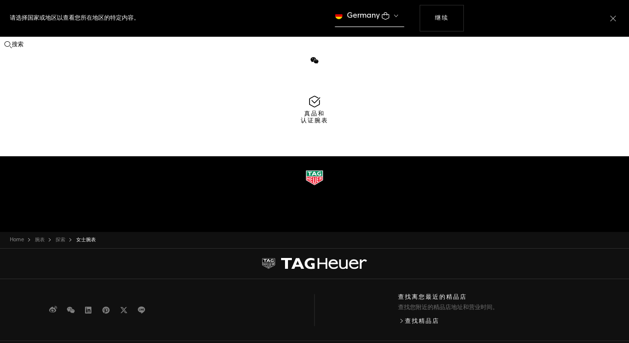

--- FILE ---
content_type: application/javascript
request_url: https://www.tagheuer.com/qjmu31YacGGYGX0Erxyhnu0h5uI/9Qku0DLEViYXQcbO/WBIbQg/AmgyPz/cLAl8B
body_size: 174825
content:
(function(){if(typeof Array.prototype.entries!=='function'){Object.defineProperty(Array.prototype,'entries',{value:function(){var index=0;const array=this;return {next:function(){if(index<array.length){return {value:[index,array[index++]],done:false};}else{return {done:true};}},[Symbol.iterator]:function(){return this;}};},writable:true,configurable:true});}}());(function(){j9();vTq();Itq();var dg=function(rt){return void rt;};var z4=function(MP,hU){return MP<<hU;};var KU=function(hz){return -hz;};var jI=function(){lv=["\x6c\x65\x6e\x67\x74\x68","\x41\x72\x72\x61\x79","\x63\x6f\x6e\x73\x74\x72\x75\x63\x74\x6f\x72","\x6e\x75\x6d\x62\x65\x72"];};var KV=function(fz){return Fl["unescape"](Fl["encodeURIComponent"](fz));};var dN=function(vJ,V4){return vJ in V4;};var GV=function(Jg,mN){var IJ=Fl["Math"]["round"](Fl["Math"]["random"]()*(mN-Jg)+Jg);return IJ;};var cI=function(Qv){var Hw='';for(var pt=0;pt<Qv["length"];pt++){Hw+=Qv[pt]["toString"](16)["length"]===2?Qv[pt]["toString"](16):"0"["concat"](Qv[pt]["toString"](16));}return Hw;};var tt=function(){return Fl["window"]["navigator"]["userAgent"]["replace"](/\\|"/g,'');};var zw=function(QC,EP){return QC|EP;};var hN=function(E2,kC){return E2[MI[UC]](kC);};var Hz=function SU(N2,MK){'use strict';var IL=SU;switch(N2){case Nq:{var Gw=MK[ZG];var V6=MK[UZ];var CN=MK[sZ];return Gw[V6]=CN;}break;case c9:{var LU=MK[ZG];var xL=MK[UZ];var JP=MK[sZ];nv.push(JL);LU[xL]=JP[AV(typeof GL()[EL(Gv)],'undefined')?GL()[EL(pI)](vv,f6,Tw):GL()[EL(SK)](qw,Ng,Tz)];nv.pop();}break;case v3:{return this;}break;case VD:{return this;}break;case ZG:{var OP;nv.push(PU);return OP=n2()[bg(zt)](dV(dV(Vv)),YI,F4,b4),nv.pop(),OP;}break;case D8:{var FP=MK[ZG];nv.push(f2);var BK;return BK=wz(Zp,[AV(typeof m6()[wI(Av)],'undefined')?m6()[wI(M6)](qI,sP,Sz,Yv):m6()[wI(f4)](E4,At,c6,U4),FP]),nv.pop(),BK;}break;case ZO:{var YJ=MK[ZG];nv.push(wP);var zL;return zL=YJ&&J2(qC()[FN(Av)](jJ,GP,Y4,tL,CI,xg),typeof Fl[AV(typeof sN()[L4(MJ)],'undefined')?sN()[L4(Vv)](A4,dV({}),TI):sN()[L4(CI)](xK,xN,Zt)])&&AV(YJ[sN()[L4(M6)].call(null,lm,xw,xV)],Fl[HJ(typeof sN()[L4(VU)],Cg([],[][[]]))?sN()[L4(CI)].apply(null,[xK,dV(dV(cP)),Zt]):sN()[L4(Vv)](sm,m2,t4)])&&HJ(YJ,Fl[sN()[L4(CI)].apply(null,[xK,mt,Zt])][n2()[bg(UC)](sP,SI,ZI,CI)])?GL()[EL(NC)](X4,jP,IN):typeof YJ,nv.pop(),zL;}break;case nj:{var pJ=MK[ZG];var WJ=MK[UZ];var rI=MK[sZ];nv.push(H4);try{var BU=nv.length;var YK=dV({});var Kg;return Kg=wz(Zp,[U6()[gN(CI)](rK,kw,B4,dV(cP),R2,vm),qC()[FN(SK)](PL,Rv,dV(dV(cP)),RI,M6,LI),sN()[L4(dw)](T4,tC,xU),pJ.call(WJ,rI)]),nv.pop(),Kg;}catch(vK){nv.splice(nK(BU,Vv),Infinity,H4);var DU;return DU=wz(Zp,[U6()[gN(CI)](CP,kw,B4,RI,Lt,vm),qC()[FN(rV)](Mw,CP,Wv,GI,GP,kw),sN()[L4(dw)](T4,DN,xU),vK]),nv.pop(),DU;}nv.pop();}break;case cs:{var kO=MK[ZG];nv.push(dI);var bt=Fl[n2()[bg(UI)](vN,DW,Lx,Xx)](kO);var d0=[];for(var EW in bt)d0[dH()[PB(UX)](OR,lE)](EW);d0[sN()[L4(LB)].call(null,cW,dV(cP),Kn)]();var Hk;return Hk=function SQ(){nv.push(Lk);for(;d0[sN()[L4(cP)](GA,CI,c8)];){var qR=d0[HJ(typeof U6()[gN(M6)],Cg(sN()[L4(vm)](L7,lm,vp),[][[]]))?U6()[gN(Rv)].apply(null,[dV(Vv),Df,qB,dF,NA,UC]):U6()[gN(UC)](pn,tC,Uk,dV(dV([])),sF,qH)]();if(dN(qR,bt)){var vW;return SQ[AV(typeof GL()[EL(lk)],Cg('',[][[]]))?GL()[EL(pI)](dV({}),vR,kB):GL()[EL(SK)](DN,xz,Tz)]=qR,SQ[n2()[bg(m2)](pk,PU,Vz,dk)]=dV(Ks[GL()[EL(sP)](GE,gK,Wx)]()),nv.pop(),vW=SQ,vW;}}SQ[n2()[bg(m2)].apply(null,[dV(dV(Vv)),PU,Vz,Af])]=dV(cP);var L1;return nv.pop(),L1=SQ,L1;},nv.pop(),Hk;}break;case Sp:{var Tx=MK[ZG];return typeof Tx;}break;case QG:{var hx=MK[ZG];nv.push(Q7);var l7;return l7=hx&&J2(HJ(typeof qC()[FN(f4)],Cg([],[][[]]))?qC()[FN(Av)](jJ,JE,vm,cP,CI,Yk):qC()[FN(Vv)](M0,DW,UX,Zf,dF,WQ),typeof Fl[HJ(typeof sN()[L4(pk)],Cg('',[][[]]))?sN()[L4(CI)].call(null,xK,Q0,lV):sN()[L4(Vv)](CQ,OA,mx)])&&AV(hx[sN()[L4(M6)](lm,dV({}),VY)],Fl[sN()[L4(CI)].call(null,xK,dV(cP),lV)])&&HJ(hx,Fl[AV(typeof sN()[L4(Zf)],Cg('',[][[]]))?sN()[L4(Vv)].call(null,rY,Qc,SY):sN()[L4(CI)](xK,tY,lV)][HJ(typeof n2()[bg(Af)],Cg('',[][[]]))?n2()[bg(UC)].apply(null,[Zf,SI,n6,dV(cP)]):n2()[bg(Qc)](vm,pH,Ek,CP)])?GL()[EL(NC)](SE,Jz,IN):typeof hx,nv.pop(),l7;}break;case ID:{nv.push(IX);this[n2()[bg(m2)](R2,PU,MC,dV([]))]=dV(VE[Av]);var F1=this[AV(typeof n2()[bg(MJ)],'undefined')?n2()[bg(Qc)](LA,JB,zH,R2):n2()[bg(OA)].apply(null,[dV(dV(cP)),jA,jk,mt])][cP][dH()[PB(tY)](mH,U0)];if(AV(qC()[FN(rV)].apply(null,[Mw,xN,dw,pn,GP,DR]),F1[U6()[gN(CI)](zt,DR,B4,dV(dV(Vv)),dF,vm)]))throw F1[AV(typeof sN()[L4(R0)],Cg([],[][[]]))?sN()[L4(Vv)](IF,Vv,R7):sN()[L4(dw)].apply(null,[T4,OA,Bg])];var BX;return BX=this[qC()[FN(pI)](ff,ZQ,rV,dF,vm,Yf)],nv.pop(),BX;}break;case FS:{var nf=MK[ZG];var UA=MK[UZ];var fx=MK[sZ];nv.push(fB);nf[UA]=fx[AV(typeof GL()[EL(dI)],'undefined')?GL()[EL(pI)](sW,YX,fX):GL()[EL(SK)].apply(null,[Y4,hO,Tz])];nv.pop();}break;case LO:{var mY=MK[ZG];return typeof mY;}break;case N3:{return this;}break;}};var hR=function(xf){if(Fl["document"]["cookie"]){try{var HQ=Fl["document"]["cookie"]["split"]('; ');var lH=null;var M7=null;for(var Mk=0;Mk<HQ["length"];Mk++){var Gk=HQ[Mk];if(Gk["indexOf"](""["concat"](xf,"="))===0){var JY=Gk["substring"](""["concat"](xf,"=")["length"]);if(JY["indexOf"]('~')!==-1||Fl["decodeURIComponent"](JY)["indexOf"]('~')!==-1){lH=JY;}}else if(Gk["startsWith"](""["concat"](xf,"_"))){var OX=Gk["indexOf"]('=');if(OX!==-1){var vn=Gk["substring"](OX+1);if(vn["indexOf"]('~')!==-1||Fl["decodeURIComponent"](vn)["indexOf"]('~')!==-1){M7=vn;}}}}if(M7!==null){return M7;}if(lH!==null){return lH;}}catch(l0){return false;}}return false;};var AE=function(XQ,pY){return XQ*pY;};var px=function(){if(Fl["Date"]["now"]&&typeof Fl["Date"]["now"]()==='number'){return Fl["Math"]["round"](Fl["Date"]["now"]()/1000);}else{return Fl["Math"]["round"](+new (Fl["Date"])()/1000);}};var TW=function(J0){var UQ=['text','search','url','email','tel','number'];J0=J0["toLowerCase"]();if(UQ["indexOf"](J0)!==-1)return 0;else if(J0==='password')return 1;else return 2;};var UW=function nm(wW,CB){'use strict';var IQ=nm;switch(wW){case ZO:{var dY=function(tQ,DH){nv.push(Hm);if(dV(k0)){for(var bY=cP;FH(bY,PH);++bY){if(FH(bY,ZQ)||AV(bY,m2)||AV(bY,DN)||AV(bY,Lt)){cQ[bY]=KU(Vv);}else{cQ[bY]=k0[HJ(typeof sN()[L4(Rf)],Cg([],[][[]]))?sN()[L4(cP)](GA,LB,TE):sN()[L4(Vv)](sY,dV({}),B1)];k0+=Fl[dH()[PB(sP)](U1,qE)][sN()[L4(rV)](Kx,dV(Vv),NU)](bY);}}}var rQ=sN()[L4(vm)](L7,GP,ZU);for(var UF=cP;FH(UF,tQ[AV(typeof sN()[L4(Rf)],Cg('',[][[]]))?sN()[L4(Vv)](CH,dV(dV({})),pW):sN()[L4(cP)](GA,Nc,TE)]);UF++){var k7=tQ[sN()[L4(GP)](pE,dV(dV(cP)),xk)](UF);var cE=wf(vf(DH,CI),VE[vm]);DH*=VE[GP];DH&=VE[M6];DH+=Ks[AV(typeof n2()[bg(UI)],Cg([],[][[]]))?n2()[bg(Qc)](mR,pW,sR,Ux):n2()[bg(Af)](SE,Rv,vF,vm)]();DH&=VE[U4];var Ln=cQ[tQ[GL()[EL(X4)].call(null,MW,Fm,Qx)](UF)];if(AV(typeof k7[HJ(typeof sN()[L4(Rv)],'undefined')?sN()[L4(UX)].call(null,m7,dV(dV({})),Ax):sN()[L4(Vv)](JA,rV,HF)],qC()[FN(Av)](jJ,xK,mt,NA,CI,Vk))){var Px=k7[sN()[L4(UX)](m7,l1,Ax)](cP);if(XY(Px,VE[CI])&&FH(Px,PH)){Ln=cQ[Px];}}if(XY(Ln,VE[Av])){var kX=w0(cE,k0[HJ(typeof sN()[L4(UI)],Cg([],[][[]]))?sN()[L4(cP)](GA,zt,TE):sN()[L4(Vv)](nB,UI,dB)]);Ln+=kX;Ln%=k0[AV(typeof sN()[L4(Af)],Cg([],[][[]]))?sN()[L4(Vv)](ZW,rV,TX):sN()[L4(cP)](GA,dV(dV({})),TE)];k7=k0[Ln];}rQ+=k7;}var NQ;return nv.pop(),NQ=rQ,NQ;};var FB=function(gY){var SA=[0x428a2f98,0x71374491,0xb5c0fbcf,0xe9b5dba5,0x3956c25b,0x59f111f1,0x923f82a4,0xab1c5ed5,0xd807aa98,0x12835b01,0x243185be,0x550c7dc3,0x72be5d74,0x80deb1fe,0x9bdc06a7,0xc19bf174,0xe49b69c1,0xefbe4786,0x0fc19dc6,0x240ca1cc,0x2de92c6f,0x4a7484aa,0x5cb0a9dc,0x76f988da,0x983e5152,0xa831c66d,0xb00327c8,0xbf597fc7,0xc6e00bf3,0xd5a79147,0x06ca6351,0x14292967,0x27b70a85,0x2e1b2138,0x4d2c6dfc,0x53380d13,0x650a7354,0x766a0abb,0x81c2c92e,0x92722c85,0xa2bfe8a1,0xa81a664b,0xc24b8b70,0xc76c51a3,0xd192e819,0xd6990624,0xf40e3585,0x106aa070,0x19a4c116,0x1e376c08,0x2748774c,0x34b0bcb5,0x391c0cb3,0x4ed8aa4a,0x5b9cca4f,0x682e6ff3,0x748f82ee,0x78a5636f,0x84c87814,0x8cc70208,0x90befffa,0xa4506ceb,0xbef9a3f7,0xc67178f2];var RR=0x6a09e667;var vE=0xbb67ae85;var Mf=0x3c6ef372;var TQ=0xa54ff53a;var mF=0x510e527f;var YE=0x9b05688c;var Nf=0x1f83d9ab;var jn=0x5be0cd19;var Rn=KV(gY);var YQ=Rn["length"]*8;Rn+=Fl["String"]["fromCharCode"](0x80);var RQ=Rn["length"]/4+2;var Pc=Fl["Math"]["ceil"](RQ/16);var qx=new (Fl["Array"])(Pc);for(var Fn=0;Fn<Pc;Fn++){qx[Fn]=new (Fl["Array"])(16);for(var zf=0;zf<16;zf++){qx[Fn][zf]=Rn["charCodeAt"](Fn*64+zf*4)<<24|Rn["charCodeAt"](Fn*64+zf*4+1)<<16|Rn["charCodeAt"](Fn*64+zf*4+2)<<8|Rn["charCodeAt"](Fn*64+zf*4+3)<<0;}}var bH=YQ/Fl["Math"]["pow"](2,32);qx[Pc-1][14]=Fl["Math"]["floor"](bH);qx[Pc-1][15]=YQ;for(var CF=0;CF<Pc;CF++){var RW=new (Fl["Array"])(64);var S0=RR;var EY=vE;var Cc=Mf;var dc=TQ;var f1=mF;var z0=YE;var KA=Nf;var XX=jn;for(var wn=0;wn<64;wn++){var Jc=void 0,pF=void 0,KY=void 0,TB=void 0,xF=void 0,SR=void 0;if(wn<16)RW[wn]=qx[CF][wn];else{Jc=YW(RW[wn-15],7)^YW(RW[wn-15],18)^RW[wn-15]>>>3;pF=YW(RW[wn-2],17)^YW(RW[wn-2],19)^RW[wn-2]>>>10;RW[wn]=RW[wn-16]+Jc+RW[wn-7]+pF;}pF=YW(f1,6)^YW(f1,11)^YW(f1,25);KY=f1&z0^~f1&KA;TB=XX+pF+KY+SA[wn]+RW[wn];Jc=YW(S0,2)^YW(S0,13)^YW(S0,22);xF=S0&EY^S0&Cc^EY&Cc;SR=Jc+xF;XX=KA;KA=z0;z0=f1;f1=dc+TB>>>0;dc=Cc;Cc=EY;EY=S0;S0=TB+SR>>>0;}RR=RR+S0;vE=vE+EY;Mf=Mf+Cc;TQ=TQ+dc;mF=mF+f1;YE=YE+z0;Nf=Nf+KA;jn=jn+XX;}return [RR>>24&0xff,RR>>16&0xff,RR>>8&0xff,RR&0xff,vE>>24&0xff,vE>>16&0xff,vE>>8&0xff,vE&0xff,Mf>>24&0xff,Mf>>16&0xff,Mf>>8&0xff,Mf&0xff,TQ>>24&0xff,TQ>>16&0xff,TQ>>8&0xff,TQ&0xff,mF>>24&0xff,mF>>16&0xff,mF>>8&0xff,mF&0xff,YE>>24&0xff,YE>>16&0xff,YE>>8&0xff,YE&0xff,Nf>>24&0xff,Nf>>16&0xff,Nf>>8&0xff,Nf&0xff,jn>>24&0xff,jn>>16&0xff,jn>>8&0xff,jn&0xff];};var UE=function(){var Qk=tt();var GR=-1;if(Qk["indexOf"]('Trident/7.0')>-1)GR=11;else if(Qk["indexOf"]('Trident/6.0')>-1)GR=10;else if(Qk["indexOf"]('Trident/5.0')>-1)GR=9;else GR=0;return GR>=9;};var pf=function(){var ln=DQ();var gk=Fl["Object"]["prototype"]["hasOwnProperty"].call(Fl["Navigator"]["prototype"],'mediaDevices');var jc=Fl["Object"]["prototype"]["hasOwnProperty"].call(Fl["Navigator"]["prototype"],'serviceWorker');var B7=! !Fl["window"]["browser"];var g7=typeof Fl["ServiceWorker"]==='function';var mE=typeof Fl["ServiceWorkerContainer"]==='function';var f7=typeof Fl["frames"]["ServiceWorkerRegistration"]==='function';var x7=Fl["window"]["location"]&&Fl["window"]["location"]["protocol"]==='http:';var pX=ln&&(!gk||!jc||!g7||!B7||!mE||!f7)&&!x7;return pX;};var DQ=function(){var QW=tt();var ZH=/(iPhone|iPad).*AppleWebKit(?!.*(Version|CriOS))/i["test"](QW);var E1=Fl["navigator"]["platform"]==='MacIntel'&&Fl["navigator"]["maxTouchPoints"]>1&&/(Safari)/["test"](QW)&&!Fl["window"]["MSStream"]&&typeof Fl["navigator"]["standalone"]!=='undefined';return ZH||E1;};var DE=function(lx){var Wc=Fl["Math"]["floor"](Fl["Math"]["random"]()*100000+10000);var qX=Fl["String"](lx*Wc);var hB=0;var I0=[];var dW=qX["length"]>=18?true:false;while(I0["length"]<6){I0["push"](Fl["parseInt"](qX["slice"](hB,hB+2),10));hB=dW?hB+3:hB+2;}var rA=R1(I0);return [Wc,rA];};var vH=function(fm){if(fm===null||fm===undefined){return 0;}var fW=function b0(lY){return fm["toLowerCase"]()["includes"](lY["toLowerCase"]());};var lW=0;(hW&&hW["fields"]||[])["some"](function(q0){var r1=q0["type"];var QE=q0["labels"];if(QE["some"](fW)){lW=kx[r1];if(q0["extensions"]&&q0["extensions"]["labels"]&&q0["extensions"]["labels"]["some"](function(Fx){return fm["toLowerCase"]()["includes"](Fx["toLowerCase"]());})){lW=kx[q0["extensions"]["type"]];}return true;}return false;});return lW;};var BF=function(NB){if(NB===undefined||NB==null){return false;}var SH=function Xk(k1){return NB["toLowerCase"]()===k1["toLowerCase"]();};return VB["some"](SH);};var NF=function(XR){try{var X7=new (Fl["Set"])(Fl["Object"]["values"](kx));return XR["split"](';')["some"](function(FY){var jQ=FY["split"](',');var TF=Fl["Number"](jQ[jQ["length"]-1]);return X7["has"](TF);});}catch(PQ){return false;}};var nn=function(km){var C1='';var wk=0;if(km==null||Fl["document"]["activeElement"]==null){return wz(Zp,["elementFullId",C1,"elementIdType",wk]);}var NE=['id','name','for','placeholder','aria-label','aria-labelledby'];NE["forEach"](function(D7){if(!km["hasAttribute"](D7)||C1!==''&&wk!==0){return;}var LF=km["getAttribute"](D7);if(C1===''&&(LF!==null||LF!==undefined)){C1=LF;}if(wk===0){wk=vH(LF);}});return wz(Zp,["elementFullId",C1,"elementIdType",wk]);};var Ak=function(JX){var Jf;if(JX==null){Jf=Fl["document"]["activeElement"];}else Jf=JX;if(Fl["document"]["activeElement"]==null)return -1;var AR=Jf["getAttribute"]('name');if(AR==null){var hE=Jf["getAttribute"]('id');if(hE==null)return -1;else return RF(hE);}return RF(AR);};var bB=function(Hf){var Qf=-1;var U7=[];if(! !Hf&&typeof Hf==='string'&&Hf["length"]>0){var zW=Hf["split"](';');if(zW["length"]>1&&zW[zW["length"]-1]===''){zW["pop"]();}Qf=Fl["Math"]["floor"](Fl["Math"]["random"]()*zW["length"]);var vY=zW[Qf]["split"](',');for(var An in vY){if(!Fl["isNaN"](vY[An])&&!Fl["isNaN"](Fl["parseInt"](vY[An],10))){U7["push"](vY[An]);}}}else{var En=Fl["String"](GV(1,5));var mn='1';var wB=Fl["String"](GV(20,70));var O1=Fl["String"](GV(100,300));var zB=Fl["String"](GV(100,300));U7=[En,mn,wB,O1,zB];}return [Qf,U7];};var VQ=function(DY,s7){var Of=typeof DY==='string'&&DY["length"]>0;var RX=!Fl["isNaN"](s7)&&(Fl["Number"](s7)===-1||px()<Fl["Number"](s7));if(!(Of&&RX)){return false;}var MH='^([a-fA-F0-9]{31,32})$';return DY["search"](MH)!==-1;};var KW=function(KF,Kf,Tk){var Kc;do{Kc=Cx(nd,[KF,Kf]);}while(AV(w0(Kc,Tk),VE[Av]));return Kc;};var bX=function(CW){nv.push(z7);var mf=DQ(CW);var gE=Fl[n2()[bg(UI)].call(null,dI,DW,lN,w7)][n2()[bg(UC)].apply(null,[SE,SI,DC,dk])][HJ(typeof dH()[PB(M6)],Cg([],[][[]]))?dH()[PB(qw)](tY,rB):dH()[PB(Av)](M1,HE)].call(Fl[qC()[FN(sP)](cP,zH,Rv,gQ,UI,Vn)][n2()[bg(UC)].call(null,NA,SI,DC,ZQ)],n2()[bg(pn)].apply(null,[Fk,S7,bR,mR]));var K7=Fl[n2()[bg(UI)](R2,DW,lN,c6)][n2()[bg(UC)](UI,SI,DC,DW)][HJ(typeof dH()[PB(qw)],'undefined')?dH()[PB(qw)](tY,rB):dH()[PB(Av)](GY,Ox)].call(Fl[AV(typeof qC()[FN(f4)],Cg(sN()[L4(vm)].call(null,L7,ZQ,Bl),[][[]]))?qC()[FN(Vv)](N1,Lt,Q0,Y4,xg,TE):qC()[FN(sP)](cP,qw,zk,dV({}),UI,Vn)][n2()[bg(UC)](dV(dV(cP)),SI,DC,X4)],dH()[PB(Rk)].call(null,Ek,G3));var P1=dV(dV(Fl[GL()[EL(GP)].call(null,DW,Bm,LA)][X1()[OH(pI)].apply(null,[Yn,X4,PE,U4,xw])]));var kQ=AV(typeof Fl[n2()[bg(tY)].call(null,LB,g1,sn,tC)],qC()[FN(Av)].apply(null,[jJ,R2,m2,CI,CI,wR]));var nH=AV(typeof Fl[X1()[OH(UX)].apply(null,[WB,Ok,Gx,Rf,rK])],qC()[FN(Av)](jJ,DN,dV([]),dV({}),CI,wR));var HX=AV(typeof Fl[HJ(typeof GL()[EL(Af)],Cg('',[][[]]))?GL()[EL(Z1)](dV([]),Yf,jx):GL()[EL(pI)].call(null,Nc,Mw,XF)][dH()[PB(Vf)](V0,HY)],qC()[FN(Av)](jJ,xw,Vf,f4,CI,wR));var jW=Fl[GL()[EL(GP)](GP,Bm,LA)][HJ(typeof sN()[L4(Q0)],'undefined')?sN()[L4(rK)](HF,dV(dV(Vv)),gx):sN()[L4(Vv)](IY,X4,Un)]&&AV(Fl[AV(typeof GL()[EL(pn)],'undefined')?GL()[EL(pI)](Av,m2,zR):GL()[EL(GP)](U4,Bm,LA)][HJ(typeof sN()[L4(K0)],Cg([],[][[]]))?sN()[L4(rK)](HF,mt,gx):sN()[L4(Vv)].call(null,NA,Rv,D0)][n2()[bg(GE)].call(null,dV([]),pQ,zK,tY)],X1()[OH(sP)](C7,CI,wc,GP,U4));var jY=mf&&(dV(gE)||dV(K7)||dV(kQ)||dV(P1)||dV(nH)||dV(HX))&&dV(jW);var Vx;return nv.pop(),Vx=jY,Vx;};var j7=function(GW){var mQ;nv.push(OW);return mQ=Rx()[sN()[L4(jA)].call(null,Y4,dV({}),N4)](function p7(Sn){nv.push(tB);while(Vv)switch(Sn[n2()[bg(Q0)].call(null,sP,KQ,zC,NC)]=Sn[GL()[EL(sA)].apply(null,[DN,J4,JQ])]){case cP:if(dN(sN()[L4(Wv)].call(null,LH,w7,tJ),Fl[sN()[L4(GI)].call(null,vv,Av,XU)])){Sn[GL()[EL(sA)](Ac,J4,JQ)]=VE[Rv];break;}{var Sk;return Sk=Sn[sN()[L4(sA)](Gx,GP,ZI)](AV(typeof dH()[PB(tY)],Cg('',[][[]]))?dH()[PB(Av)].apply(null,[zx,qW]):dH()[PB(dQ)].apply(null,[SW,g2]),null),nv.pop(),Sk;}case Av:{var WW;return WW=Sn[sN()[L4(sA)](Gx,Zf,ZI)](dH()[PB(dQ)](SW,g2),Fl[sN()[L4(GI)](vv,dV(dV([])),XU)][sN()[L4(Wv)](LH,R2,tJ)][dH()[PB(Xx)].call(null,Rk,Dm)](GW)),nv.pop(),WW;}case UC:case n2()[bg(xK)].apply(null,[Rf,W7,MV,GI]):{var ck;return ck=Sn[X1()[OH(rV)](Xm,ZQ,Cf,vm,dQ)](),nv.pop(),ck;}}nv.pop();},null,null,null,Fl[HJ(typeof GL()[EL(jA)],'undefined')?GL()[EL(jA)].apply(null,[Rk,Pz,Kn]):GL()[EL(pI)](mt,cm,PU)]),nv.pop(),mQ;};var fF=function(){if(dV(dV(ZG))){}else if(dV(UZ)){}else if(dV([])){}else if(dV(dV([]))){return function V7(qk){nv.push(GP);var c0=Fl[sN()[L4(Rv)](Av,UI,Bx)](tt());var OF=Fl[HJ(typeof sN()[L4(Rv)],Cg([],[][[]]))?sN()[L4(Rv)](Av,Rk,Bx):sN()[L4(Vv)](vc,Qc,VF)](qk[dH()[PB(Nc)](T1,nx)]);var sH;return sH=zc(Cg(c0,OF))[dH()[PB(DW)](xB,Y1)](),nv.pop(),sH;};}else{}};var gW=function(){nv.push(Ex);try{var Zk=nv.length;var Yx=dV(dV(ZG));var Wm=WR();var xn=NH()[HJ(typeof dH()[PB(Kx)],Cg('',[][[]]))?dH()[PB(SI)](lc,Rw):dH()[PB(Av)](Bf,gA)](new (Fl[dH()[PB(Z1)].call(null,SK,wF)])(dH()[PB(mt)](NY,qL),HJ(typeof GL()[EL(UI)],'undefined')?GL()[EL(DW)](SE,k4,PF):GL()[EL(pI)].apply(null,[dV(dV(Vv)),ZX,I7])),AV(typeof sN()[L4(Ac)],'undefined')?sN()[L4(Vv)](d7,Ux,bf):sN()[L4(Rk)].call(null,pH,NA,Bv));var YB=WR();var SB=nK(YB,Wm);var G0;return G0=wz(Zp,[AV(typeof GL()[EL(dQ)],'undefined')?GL()[EL(pI)].call(null,UI,Rc,U0):GL()[EL(mt)](f4,KL,R0),xn,qC()[FN(X4)].apply(null,[Fc,Lt,vv,xK,Av,n1]),SB]),nv.pop(),G0;}catch(JH){nv.splice(nK(Zk,Vv),Infinity,Ex);var Vc;return nv.pop(),Vc={},Vc;}nv.pop();};var NH=function(){nv.push(rn);var fE=Fl[GL()[EL(rK)](Vf,d4,UB)][qC()[FN(dk)](gf,Z1,dV(dV(Vv)),gQ,f4,P0)]?Fl[GL()[EL(rK)](BR,d4,UB)][qC()[FN(dk)](gf,Y4,m2,zk,f4,P0)]:KU(VE[X4]);var gX=Fl[GL()[EL(rK)](rK,d4,UB)][n2()[bg(K0)](dV(dV({})),UY,bO,Rv)]?Fl[GL()[EL(rK)](K0,d4,UB)][AV(typeof n2()[bg(Q0)],'undefined')?n2()[bg(Qc)].call(null,xK,rV,rK,rV):n2()[bg(K0)](SW,UY,bO,dV(cP))]:KU(Vv);var Gc=Fl[sN()[L4(GI)].apply(null,[vv,Wv,wt])][m6()[wI(SK)].apply(null,[P0,Av,OB,SK])]?Fl[sN()[L4(GI)].apply(null,[vv,gQ,wt])][m6()[wI(SK)].apply(null,[P0,rV,OB,SK])]:KU(Vv);var lA=Fl[sN()[L4(GI)](vv,X4,wt)][sN()[L4(Nc)](Qx,Wv,DV)]?Fl[sN()[L4(GI)](vv,dV(dV({})),wt)][sN()[L4(Nc)].apply(null,[Qx,f4,DV])]():KU(VE[X4]);var zF=Fl[sN()[L4(GI)](vv,dF,wt)][sN()[L4(vv)].call(null,kn,Q0,vg)]?Fl[AV(typeof sN()[L4(kn)],'undefined')?sN()[L4(Vv)](S1,dV(dV([])),T1):sN()[L4(GI)](vv,S7,wt)][sN()[L4(vv)](kn,gQ,vg)]:KU(Vv);var Pk=KU(Vv);var RB=[sN()[L4(vm)].call(null,L7,sA,OC),Pk,dH()[PB(vv)](MR,RP),K1(LO,[]),K1(FS,[]),K1(ls,[]),K1(D8,[]),Cx(zZ,[]),K1(UZ,[]),fE,gX,Gc,lA,zF];var VH;return VH=RB[sN()[L4(X4)](sW,tL,ZN)](HJ(typeof dH()[PB(sP)],Cg([],[][[]]))?dH()[PB(ZQ)](TH,Yt):dH()[PB(Av)](g0,Yc)),nv.pop(),VH;};var c7=function(){var Tc;nv.push(QR);return Tc=K1(VD,[Fl[GL()[EL(GP)].call(null,dV(Vv),HH,LA)]]),nv.pop(),Tc;};var fH=function(){var Z7=[jX,RH];nv.push(X0);var mB=hR(nW);if(HJ(mB,dV([]))){try{var gn=nv.length;var qY=dV(dV(ZG));var D1=Fl[GL()[EL(MJ)](dQ,B2,hn)](mB)[dH()[PB(l1)].call(null,pk,fC)](GL()[EL(gQ)].call(null,dV(Vv),XE,c6));if(XY(D1[sN()[L4(cP)].apply(null,[GA,tY,Xf])],vm)){var EX=Fl[dH()[PB(X4)](NA,St)](D1[Av],f4);EX=Fl[sN()[L4(xK)].call(null,At,Zf,c4)](EX)?jX:EX;Z7[cP]=EX;}}catch(vA){nv.splice(nK(gn,Vv),Infinity,X0);}}var If;return nv.pop(),If=Z7,If;};var rk=function(){var WY=[KU(Vv),KU(Vv)];nv.push(pB);var sQ=hR(AY);if(HJ(sQ,dV([]))){try{var PW=nv.length;var IB=dV([]);var Ff=Fl[GL()[EL(MJ)](Ok,AP,hn)](sQ)[dH()[PB(l1)].call(null,pk,wt)](GL()[EL(gQ)].call(null,zH,Cp,c6));if(XY(Ff[sN()[L4(cP)](GA,GE,n4)],Ks[GL()[EL(zk)](DN,Ut,DA)]())){var FF=Fl[AV(typeof dH()[PB(vN)],Cg('',[][[]]))?dH()[PB(Av)](tf,YH):dH()[PB(X4)].call(null,NA,CK)](Ff[Vv],f4);var XW=Fl[dH()[PB(X4)].call(null,NA,CK)](Ff[VE[Ux]],f4);FF=Fl[sN()[L4(xK)].apply(null,[At,Ux,Wg])](FF)?KU(Vv):FF;XW=Fl[sN()[L4(xK)].apply(null,[At,dV(Vv),Wg])](XW)?KU(Vv):XW;WY=[XW,FF];}}catch(ZF){nv.splice(nK(PW,Vv),Infinity,pB);}}var Bk;return nv.pop(),Bk=WY,Bk;};var Dx=function(){nv.push(VA);var G7=AV(typeof sN()[L4(LB)],Cg('',[][[]]))?sN()[L4(Vv)].apply(null,[lB,dV(dV({})),cf]):sN()[L4(vm)](L7,UC,Tt);var jf=hR(AY);if(jf){try{var FE=nv.length;var Lc=dV({});var pA=Fl[AV(typeof GL()[EL(Q0)],'undefined')?GL()[EL(pI)](dV([]),WX,N7):GL()[EL(MJ)].call(null,dV(Vv),Em,hn)](jf)[dH()[PB(l1)](pk,IW)](GL()[EL(gQ)](dV(dV({})),IA,c6));G7=pA[cP];}catch(f0){nv.splice(nK(FE,Vv),Infinity,VA);}}var m1;return nv.pop(),m1=G7,m1;};var hk=function(){var H1=hR(AY);nv.push(FR);if(H1){try{var Wn=nv.length;var c1=dV([]);var r7=Fl[GL()[EL(MJ)](dV({}),JI,hn)](H1)[dH()[PB(l1)].apply(null,[pk,Cm])](GL()[EL(gQ)](dV(dV({})),XH,c6));if(XY(r7[AV(typeof sN()[L4(Av)],Cg('',[][[]]))?sN()[L4(Vv)].apply(null,[Xf,dV(Vv),OE]):sN()[L4(cP)](GA,sW,d1)],CI)){var VX=Fl[dH()[PB(X4)](NA,l6)](r7[VE[qw]],f4);var zX;return zX=Fl[HJ(typeof sN()[L4(tY)],Cg('',[][[]]))?sN()[L4(xK)](At,CP,Pv):sN()[L4(Vv)].call(null,W0,lm,Wf)](VX)||AV(VX,KU(Vv))?KU(Vv):VX,nv.pop(),zX;}}catch(rx){nv.splice(nK(Wn,Vv),Infinity,FR);var ZA;return nv.pop(),ZA=KU(VE[X4]),ZA;}}var PA;return nv.pop(),PA=KU(Vv),PA;};var Y0=function(){var qf=hR(AY);nv.push(vR);if(qf){try{var QF=nv.length;var tA=dV(dV(ZG));var Pf=Fl[GL()[EL(MJ)](dV([]),jN,hn)](qf)[dH()[PB(l1)](pk,UL)](GL()[EL(gQ)](b4,Fz,c6));if(AV(Pf[AV(typeof sN()[L4(l1)],Cg('',[][[]]))?sN()[L4(Vv)].call(null,ZB,Xx,Qn):sN()[L4(cP)](GA,sP,AL)],CI)){var q7;return nv.pop(),q7=Pf[M6],q7;}}catch(GF){nv.splice(nK(QF,Vv),Infinity,vR);var F7;return nv.pop(),F7=null,F7;}}var dx;return nv.pop(),dx=null,dx;};var x0=function(lR,Hx){nv.push(dn);for(var KX=cP;FH(KX,Hx[HJ(typeof sN()[L4(xK)],Cg('',[][[]]))?sN()[L4(cP)].call(null,GA,sA,fX):sN()[L4(Vv)](Pn,pI,Uc)]);KX++){var WH=Hx[KX];WH[GL()[EL(Rv)](SK,Em,Lt)]=WH[GL()[EL(Rv)](dV(dV([])),Em,Lt)]||dV({});WH[HJ(typeof n2()[bg(DN)],Cg('',[][[]]))?n2()[bg(kn)](mt,mt,M2,jF):n2()[bg(Qc)](Y4,rV,b7,dV([]))]=dV(dV(UZ));if(dN(AV(typeof GL()[EL(LB)],'undefined')?GL()[EL(pI)].call(null,sF,Tw,TX):GL()[EL(SK)](dV(cP),DC,Tz),WH))WH[n2()[bg(dk)](dk,kF,W2,Tz)]=dV(ZG);Fl[n2()[bg(UI)](dV(dV(cP)),DW,Q2,U4)][U6()[gN(cP)](dV([]),MA,bF,ZQ,xK,rV)](lR,tk(WH[sN()[L4(Ok)](mH,LA,zN)]),WH);}nv.pop();};var gF=function(Gn,Jk,FW){nv.push(m7);if(Jk)x0(Gn[n2()[bg(UC)].call(null,lm,SI,VW,dQ)],Jk);if(FW)x0(Gn,FW);Fl[n2()[bg(UI)](dV(dV([])),DW,F2,R2)][U6()[gN(cP)](M6,jH,bF,dV(dV(cP)),Xx,rV)](Gn,n2()[bg(UC)](rV,SI,VW,dV(dV(Vv))),wz(Zp,[n2()[bg(dk)](NA,kF,Y2,Kx),dV({})]));var T7;return nv.pop(),T7=Gn,T7;};var tk=function(SX){nv.push(ZY);var bm=Jx(SX,sN()[L4(UI)](JR,xK,nX));var xH;return xH=J2(GL()[EL(NC)](rV,VN,IN),NR(bm))?bm:Fl[dH()[PB(sP)].call(null,U1,Bx)](bm),nv.pop(),xH;};var Jx=function(AF,GH){nv.push(p0);if(Ym(dH()[PB(Af)](dI,sK),NR(AF))||dV(AF)){var QB;return nv.pop(),QB=AF,QB;}var Zn=AF[Fl[HJ(typeof sN()[L4(MF)],Cg([],[][[]]))?sN()[L4(CI)](xK,dV([]),GC):sN()[L4(Vv)].call(null,JF,w7,q1)][AV(typeof n2()[bg(UC)],Cg([],[][[]]))?n2()[bg(Qc)](dk,Hc,vk,Wv):n2()[bg(SE)](pI,JR,Bv,dV(dV(Vv)))]];if(HJ(dg(cP),Zn)){var xW=Zn.call(AF,GH||qC()[FN(cP)](Bn,Q0,BR,At,U4,U0));if(Ym(dH()[PB(Af)].call(null,dI,sK),NR(xW))){var nE;return nv.pop(),nE=xW,nE;}throw new (Fl[HJ(typeof n2()[bg(Tz)],'undefined')?n2()[bg(X4)](GP,l1,vP,dV(dV([]))):n2()[bg(Qc)](U4,df,DX,dV({}))])(sN()[L4(n0)](mW,dI,wt));}var W1;return W1=(AV(sN()[L4(UI)].call(null,JR,dV(dV({})),SL),GH)?Fl[HJ(typeof dH()[PB(GI)],Cg('',[][[]]))?dH()[PB(sP)](U1,gL):dH()[PB(Av)].call(null,qc,Dn)]:Fl[n2()[bg(qw)].call(null,UC,UI,c8,dV(cP))])(AF),nv.pop(),W1;};var O0=function(RY){if(dV(RY)){rW=n0;hF=G1;Ix=qw;Ck=Qc;MY=Qc;SF=Qc;rH=Qc;sf=Qc;rc=Qc;}};var Ic=function(){nv.push(lQ);bn=sN()[L4(vm)](L7,GP,r2);bQ=Ks[dH()[PB(pn)].call(null,Kn,P0)]();cx=cP;hH=cP;mk=AV(typeof sN()[L4(Rv)],Cg('',[][[]]))?sN()[L4(Vv)](fX,CP,WE):sN()[L4(vm)](L7,lm,r2);xx=cP;nk=VE[Av];w1=cP;RE=sN()[L4(vm)].apply(null,[L7,MF,r2]);Ec=cP;nv.pop();kk=cP;qQ=cP;kY=VE[Av];KR=cP;zY=VE[Av];};var Bc=function(){nv.push(LX);gR=cP;xX=sN()[L4(vm)].call(null,L7,xN,W4);BY={};lF=sN()[L4(vm)](L7,dw,W4);nv.pop();t7=cP;cB=VE[Av];};var cY=function(nQ,Sc,zn){nv.push(rF);try{var TY=nv.length;var cH=dV(UZ);var AX=cP;var gH=dV(dV(ZG));if(HJ(Sc,Vv)&&XY(cx,Ix)){if(dV(Q1[GL()[EL(sW)](UI,MX,DN)])){gH=dV(ZG);Q1[GL()[EL(sW)](CI,MX,DN)]=dV(dV([]));}var J7;return J7=wz(Zp,[HJ(typeof dH()[PB(MW)],'undefined')?dH()[PB(SW)](sm,mx):dH()[PB(Av)](Mn,Sz),AX,dH()[PB(JE)](tC,fX),gH,U6()[gN(dk)].call(null,dV(dV(Vv)),rX,ER,Rf,DW,M6),bQ]),nv.pop(),J7;}if(AV(Sc,Vv)&&FH(bQ,hF)||HJ(Sc,Vv)&&FH(cx,Ix)){var j0=nQ?nQ:Fl[AV(typeof GL()[EL(m2)],Cg([],[][[]]))?GL()[EL(pI)](LB,kf,BH):GL()[EL(GP)].apply(null,[dV([]),TI,LA])][n2()[bg(NA)](tL,qA,Sx,gQ)];var EE=KU(Vv);var N0=KU(Vv);if(j0&&j0[AV(typeof n2()[bg(zH)],Cg([],[][[]]))?n2()[bg(Qc)].call(null,NC,BB,QQ,NA):n2()[bg(lk)].call(null,dQ,Wx,T0,kn)]&&j0[sN()[L4(mR)].call(null,fR,pI,Y7)]){EE=Fl[n2()[bg(vm)].call(null,W7,Xn,kK,dV(Vv))][AV(typeof n2()[bg(b4)],Cg('',[][[]]))?n2()[bg(Qc)].call(null,UC,nF,kH,zH):n2()[bg(LB)].call(null,MF,UX,lP,rK)](j0[n2()[bg(lk)](dk,Wx,T0,vv)]);N0=Fl[n2()[bg(vm)](SI,Xn,kK,dV(Vv))][n2()[bg(LB)](kn,UX,lP,Af)](j0[sN()[L4(mR)](fR,tY,Y7)]);}else if(j0&&j0[n2()[bg(MJ)](dV(dV(Vv)),NC,zV,Wv)]&&j0[n2()[bg(gQ)](SK,Gf,KC,Ok)]){EE=Fl[AV(typeof n2()[bg(CP)],Cg([],[][[]]))?n2()[bg(Qc)](Ux,xQ,bx,GI):n2()[bg(vm)](dQ,Xn,kK,Av)][n2()[bg(LB)](OA,UX,lP,l1)](j0[n2()[bg(MJ)](dV({}),NC,zV,b4)]);N0=Fl[n2()[bg(vm)].apply(null,[vN,Xn,kK,rK])][n2()[bg(LB)](Ac,UX,lP,Qc)](j0[n2()[bg(gQ)](Zf,Gf,KC,xw)]);}var sE=j0[dH()[PB(MF)].apply(null,[Wv,HV])];if(J2(sE,null))sE=j0[dH()[PB(Ok)](CR,Zv)];var b1=Ak(sE);AX=nK(WR(),zn);var tR=(AV(typeof sN()[L4(xw)],Cg([],[][[]]))?sN()[L4(Vv)](R7,DN,A1):sN()[L4(vm)](L7,lm,Em))[X1()[OH(Av)](A0,kn,Tn,M6,S7)](kY,HJ(typeof sN()[L4(vm)],Cg([],[][[]]))?sN()[L4(tL)](AB,W7,mX):sN()[L4(Vv)].call(null,MB,Qc,wH))[X1()[OH(Av)].call(null,A0,w7,Tn,M6,NC)](Sc,sN()[L4(tL)](AB,dV(dV([])),mX))[X1()[OH(Av)](A0,sW,Tn,M6,pk)](AX,AV(typeof sN()[L4(zH)],Cg([],[][[]]))?sN()[L4(Vv)].apply(null,[Cf,dV({}),TE]):sN()[L4(tL)].call(null,AB,GE,mX))[X1()[OH(Av)].call(null,A0,mR,Tn,M6,dV(dV([])))](EE,sN()[L4(tL)].apply(null,[AB,NA,mX]))[X1()[OH(Av)].call(null,A0,Fk,Tn,M6,rV)](N0);if(HJ(Sc,Vv)){tR=(HJ(typeof sN()[L4(vN)],'undefined')?sN()[L4(vm)](L7,CP,Em):sN()[L4(Vv)].call(null,MA,sF,P0))[X1()[OH(Av)](A0,W7,Tn,M6,dI)](tR,sN()[L4(tL)](AB,mt,mX))[X1()[OH(Av)](A0,lk,Tn,M6,tC)](b1);var xm=Ym(typeof j0[HJ(typeof sN()[L4(cP)],Cg([],[][[]]))?sN()[L4(Fk)].call(null,YI,dV(dV({})),H0):sN()[L4(Vv)].apply(null,[sn,b4,tn])],n2()[bg(f4)].apply(null,[sW,Qc,tB,vv]))?j0[sN()[L4(Fk)](YI,tY,H0)]:j0[U6()[gN(Qc)].apply(null,[tY,gB,zt,xw,ZQ,M6])];if(Ym(xm,null)&&HJ(xm,Vv))tR=sN()[L4(vm)].call(null,L7,JE,Em)[X1()[OH(Av)].apply(null,[A0,Z1,Tn,M6,xN])](tR,sN()[L4(tL)].call(null,AB,Vf,mX))[X1()[OH(Av)](A0,xw,Tn,M6,CP)](xm);}if(Ym(typeof j0[sN()[L4(At)].apply(null,[b4,dV({}),PN])],n2()[bg(f4)](Tz,Qc,tB,M6))&&AV(j0[sN()[L4(At)](b4,c6,PN)],dV({})))tR=sN()[L4(vm)].call(null,L7,CP,Em)[X1()[OH(Av)].apply(null,[A0,Qc,Tn,M6,Ux])](tR,m6()[wI(dk)](cR,Ac,NC,vm));tR=sN()[L4(vm)](L7,pk,Em)[X1()[OH(Av)](A0,f4,Tn,M6,NA)](tR,dH()[PB(ZQ)].apply(null,[TH,JW]));hH=Cg(Cg(Cg(Cg(Cg(hH,kY),Sc),AX),EE),N0);bn=Cg(bn,tR);}if(AV(Sc,Vv))bQ++;else cx++;kY++;var cF;return cF=wz(Zp,[dH()[PB(SW)](sm,mx),AX,dH()[PB(JE)](tC,fX),gH,U6()[gN(dk)].apply(null,[vm,rX,ER,dI,zH,M6]),bQ]),nv.pop(),cF;}catch(nR){nv.splice(nK(TY,Vv),Infinity,rF);}nv.pop();};var ZR=function(dE,BE,QH){nv.push(OA);try{var A7=nv.length;var Cn=dV(dV(ZG));var wE=dE?dE:Fl[AV(typeof GL()[EL(lk)],Cg('',[][[]]))?GL()[EL(pI)].call(null,Lt,KB,NW):GL()[EL(GP)](Xx,hf,LA)][HJ(typeof n2()[bg(MF)],Cg([],[][[]]))?n2()[bg(NA)](qw,qA,J1,b4):n2()[bg(Qc)](tY,Wx,xY,Af)];var IE=cP;var cc=KU(Vv);var Uf=Vv;var CA=dV([]);if(XY(t7,rW)){if(dV(Q1[GL()[EL(sW)](dV({}),Jn,DN)])){CA=dV(ZG);Q1[GL()[EL(sW)].call(null,UX,Jn,DN)]=dV(dV({}));}var vQ;return vQ=wz(Zp,[dH()[PB(SW)].call(null,sm,QY),IE,GL()[EL(pk)](dV(dV(Vv)),Tf,G1),cc,dH()[PB(JE)].apply(null,[tC,Am]),CA]),nv.pop(),vQ;}if(FH(t7,rW)&&wE&&HJ(wE[GL()[EL(SW)].call(null,S7,Nx,pQ)],undefined)){cc=wE[AV(typeof GL()[EL(Xx)],'undefined')?GL()[EL(pI)](zH,A4,L7):GL()[EL(SW)](jF,Nx,pQ)];var DF=wE[sN()[L4(RI)](zQ,dV(cP),T0)];var CY=wE[sN()[L4(nc)].call(null,sB,dV(dV(Vv)),FR)]?VE[X4]:cP;var PR=wE[qC()[FN(Af)](Ek,rK,dV(dV(Vv)),DW,U4,jx)]?Vv:cP;var IR=wE[n2()[bg(zk)](UI,U1,YR,gQ)]?Vv:cP;var Zx=wE[sN()[L4(sF)](TR,Lt,tF)]?Vv:cP;var Kk=Cg(Cg(Cg(AE(CY,VE[Vv]),AE(PR,VE[pI])),AE(IR,Av)),Zx);IE=nK(WR(),QH);var Mc=Ak(null);var r0=VE[Av];if(DF&&cc){if(HJ(DF,cP)&&HJ(cc,Ks[dH()[PB(pn)](Kn,XH)]())&&HJ(DF,cc))cc=KU(VE[X4]);else cc=HJ(cc,cP)?cc:DF;}if(AV(PR,cP)&&AV(IR,VE[Av])&&AV(Zx,cP)&&sx(cc,ZQ)){if(AV(BE,UC)&&XY(cc,ZQ)&&I1(cc,PU))cc=KU(Av);else if(XY(cc,R2)&&I1(cc,xK))cc=KU(VE[Ux]);else if(XY(cc,EB)&&I1(cc,cW))cc=KU(vm);else cc=KU(Av);}if(HJ(Mc,PY)){P7=cP;PY=Mc;}else P7=Cg(P7,Vv);var LE=bW(cc);if(AV(LE,cP)){var xc=sN()[L4(vm)].apply(null,[L7,jA,Y7])[X1()[OH(Av)].call(null,jx,Z1,Tn,M6,dV(Vv))](t7,sN()[L4(tL)](AB,JE,B4))[HJ(typeof X1()[OH(rV)],'undefined')?X1()[OH(Av)].call(null,jx,Lt,Tn,M6,Rk):X1()[OH(GP)](fX,GE,OY,vX,w7)](BE,sN()[L4(tL)](AB,pn,B4))[HJ(typeof X1()[OH(sP)],Cg([],[][[]]))?X1()[OH(Av)](jx,dw,Tn,M6,RI):X1()[OH(GP)].call(null,bF,Kx,MQ,Uk,MW)](IE,sN()[L4(tL)](AB,dV({}),B4))[X1()[OH(Av)](jx,lm,Tn,M6,Tz)](cc,sN()[L4(tL)](AB,dQ,B4))[X1()[OH(Av)].call(null,jx,sW,Tn,M6,xN)](r0,sN()[L4(tL)].apply(null,[AB,dV(dV(Vv)),B4]))[HJ(typeof X1()[OH(f4)],'undefined')?X1()[OH(Av)](jx,UX,Tn,M6,dV(cP)):X1()[OH(GP)].apply(null,[sX,pk,wx,vN,Vf])](Kk,sN()[L4(tL)].call(null,AB,At,B4))[X1()[OH(Av)].apply(null,[jx,tC,Tn,M6,lk])](Mc);if(HJ(typeof wE[sN()[L4(At)].apply(null,[b4,dV(cP),lf])],n2()[bg(f4)].call(null,DN,Qc,FR,tL))&&AV(wE[HJ(typeof sN()[L4(LA)],Cg('',[][[]]))?sN()[L4(At)].apply(null,[b4,dV({}),lf]):sN()[L4(Vv)](H7,Lt,ZQ)],dV(UZ)))xc=sN()[L4(vm)](L7,dV(dV({})),Y7)[X1()[OH(Av)](jx,dI,Tn,M6,rV)](xc,AV(typeof GL()[EL(Q0)],Cg('',[][[]]))?GL()[EL(pI)](Kx,sY,XB):GL()[EL(JE)].call(null,mt,V1,Vv));xc=sN()[L4(vm)].apply(null,[L7,UX,Y7])[X1()[OH(Av)].apply(null,[jx,ZQ,Tn,M6,Av])](xc,dH()[PB(ZQ)](TH,Wk));lF=Cg(lF,xc);cB=Cg(Cg(Cg(Cg(Cg(Cg(cB,t7),BE),IE),cc),Kk),Mc);}else Uf=cP;}if(Uf&&wE&&wE[AV(typeof GL()[EL(tY)],Cg('',[][[]]))?GL()[EL(pI)](CI,jx,vx):GL()[EL(SW)](dV({}),Nx,pQ)]){t7++;}var rE;return rE=wz(Zp,[dH()[PB(SW)](sm,QY),IE,AV(typeof GL()[EL(pk)],'undefined')?GL()[EL(pI)](CP,tE,CP):GL()[EL(pk)].call(null,dV(dV(cP)),Tf,G1),cc,dH()[PB(JE)].apply(null,[tC,Am]),CA]),nv.pop(),rE;}catch(YY){nv.splice(nK(A7,Vv),Infinity,OA);}nv.pop();};var v7=function(Oc,tx,Dk,nY,EH){nv.push(sn);try{var vB=nv.length;var EQ=dV(UZ);var fY=dV(dV(ZG));var kW=cP;var O7=dH()[PB(M6)](JQ,N4);var m0=Dk;var hY=nY;if(AV(tx,Vv)&&FH(Ec,SF)||HJ(tx,Ks[GL()[EL(sP)](m2,Gt,Wx)]())&&FH(kk,rH)){var bE=Oc?Oc:Fl[AV(typeof GL()[EL(GP)],Cg([],[][[]]))?GL()[EL(pI)](dV(dV(Vv)),Pn,Hn):GL()[EL(GP)](dV(Vv),LY,LA)][AV(typeof n2()[bg(xK)],'undefined')?n2()[bg(Qc)](Vf,fk,B0,X4):n2()[bg(NA)](dV(Vv),qA,N1,b4)];var tW=KU(Vv),p1=KU(Vv);if(bE&&bE[n2()[bg(lk)].apply(null,[pk,Wx,x8,Kx])]&&bE[sN()[L4(mR)](fR,U4,YL)]){tW=Fl[n2()[bg(vm)].call(null,Rv,Xn,Pm,dF)][n2()[bg(LB)](At,UX,Dz,Rv)](bE[n2()[bg(lk)].apply(null,[dV(dV({})),Wx,x8,BR])]);p1=Fl[n2()[bg(vm)](CP,Xn,Pm,pI)][n2()[bg(LB)].call(null,R2,UX,Dz,LA)](bE[sN()[L4(mR)].apply(null,[fR,gQ,YL])]);}else if(bE&&bE[n2()[bg(MJ)].apply(null,[dF,NC,gC,OA])]&&bE[n2()[bg(gQ)](dV(cP),Gf,WO,dV(dV({})))]){tW=Fl[n2()[bg(vm)](c6,Xn,Pm,Lt)][HJ(typeof n2()[bg(dw)],Cg([],[][[]]))?n2()[bg(LB)](nc,UX,Dz,GE):n2()[bg(Qc)](NA,Uc,Dn,dI)](bE[n2()[bg(MJ)](MW,NC,gC,sW)]);p1=Fl[HJ(typeof n2()[bg(xK)],'undefined')?n2()[bg(vm)](dV(Vv),Xn,Pm,dw):n2()[bg(Qc)](b4,qn,LA,n0)][n2()[bg(LB)](UX,UX,Dz,Rv)](bE[n2()[bg(gQ)](GP,Gf,WO,dQ)]);}else if(bE&&bE[AV(typeof GL()[EL(LB)],Cg('',[][[]]))?GL()[EL(pI)].apply(null,[dV(dV(cP)),WF,rV]):GL()[EL(MF)](dV(dV(cP)),qF,mW)]&&AV(GX(bE[GL()[EL(MF)](GE,qF,mW)]),dH()[PB(Af)](dI,KH))){if(sx(bE[HJ(typeof GL()[EL(JE)],Cg([],[][[]]))?GL()[EL(MF)](dV([]),qF,mW):GL()[EL(pI)](n0,m7,tH)][sN()[L4(cP)].apply(null,[GA,pk,Ik])],cP)){var zE=bE[GL()[EL(MF)].apply(null,[DN,qF,mW])][cP];if(zE&&zE[n2()[bg(lk)](dV({}),Wx,x8,MF)]&&zE[sN()[L4(mR)](fR,SE,YL)]){tW=Fl[n2()[bg(vm)](dV({}),Xn,Pm,DW)][n2()[bg(LB)].call(null,zt,UX,Dz,NA)](zE[AV(typeof n2()[bg(At)],'undefined')?n2()[bg(Qc)](dV({}),FX,GQ,Rf):n2()[bg(lk)](W7,Wx,x8,dV([]))]);p1=Fl[n2()[bg(vm)].call(null,dV(dV(cP)),Xn,Pm,Wv)][n2()[bg(LB)].call(null,Af,UX,Dz,Qc)](zE[sN()[L4(mR)](fR,cP,YL)]);}else if(zE&&zE[AV(typeof n2()[bg(pI)],'undefined')?n2()[bg(Qc)].apply(null,[S7,Bf,wY,dV(Vv)]):n2()[bg(MJ)](CP,NC,gC,BR)]&&zE[HJ(typeof n2()[bg(zk)],'undefined')?n2()[bg(gQ)].apply(null,[DW,Gf,WO,dV(Vv)]):n2()[bg(Qc)].apply(null,[Rk,Ux,CH,b4])]){tW=Fl[AV(typeof n2()[bg(GP)],'undefined')?n2()[bg(Qc)].apply(null,[Wv,Gf,L7,dV(dV([]))]):n2()[bg(vm)](NC,Xn,Pm,Av)][n2()[bg(LB)](mt,UX,Dz,vv)](zE[n2()[bg(MJ)].apply(null,[Ac,NC,gC,SI])]);p1=Fl[n2()[bg(vm)](pk,Xn,Pm,SK)][AV(typeof n2()[bg(zt)],Cg([],[][[]]))?n2()[bg(Qc)](sF,kF,fQ,Ok):n2()[bg(LB)](pk,UX,Dz,MJ)](zE[n2()[bg(gQ)](K0,Gf,WO,tY)]);}O7=dH()[PB(U4)].apply(null,[dk,Wl]);}else{fY=dV(dV({}));}}if(dV(fY)){kW=nK(WR(),EH);var lX=sN()[L4(vm)](L7,dQ,qT)[X1()[OH(Av)](tF,tL,Tn,M6,Ok)](zY,AV(typeof sN()[L4(m2)],Cg('',[][[]]))?sN()[L4(Vv)].call(null,xE,Af,Af):sN()[L4(tL)](AB,sF,Ef))[X1()[OH(Av)].apply(null,[tF,vm,Tn,M6,dQ])](tx,AV(typeof sN()[L4(xN)],Cg('',[][[]]))?sN()[L4(Vv)](Dc,dV({}),sP):sN()[L4(tL)](AB,dV(dV(Vv)),Ef))[X1()[OH(Av)](tF,GE,Tn,M6,SK)](kW,sN()[L4(tL)].call(null,AB,mR,Ef))[HJ(typeof X1()[OH(GP)],Cg(sN()[L4(vm)].call(null,L7,dV([]),qT),[][[]]))?X1()[OH(Av)].call(null,tF,UC,Tn,M6,MF):X1()[OH(GP)](BQ,Q0,LW,MW,UI)](tW,sN()[L4(tL)].apply(null,[AB,zH,Ef]))[X1()[OH(Av)](tF,tC,Tn,M6,Rv)](p1,sN()[L4(tL)].apply(null,[AB,sP,Ef]))[X1()[OH(Av)](tF,CP,Tn,M6,l1)](O7);if(Ym(typeof bE[sN()[L4(At)].apply(null,[b4,dV(Vv),YU])],n2()[bg(f4)](kn,Qc,ML,dV(Vv)))&&AV(bE[sN()[L4(At)].call(null,b4,dV(dV(cP)),YU)],dV(dV(ZG))))lX=sN()[L4(vm)].call(null,L7,kn,qT)[X1()[OH(Av)](tF,NA,Tn,M6,xK)](lX,GL()[EL(JE)](SI,HW,Vv));RE=sN()[L4(vm)](L7,zt,qT)[X1()[OH(Av)](tF,ZQ,Tn,M6,R2)](Cg(RE,lX),dH()[PB(ZQ)](TH,KI));qQ=Cg(Cg(Cg(Cg(Cg(qQ,zY),tx),kW),tW),p1);if(AV(tx,Vv))Ec++;else kk++;zY++;m0=cP;hY=cP;}}var C0;return C0=wz(Zp,[dH()[PB(SW)](sm,Qm),kW,HJ(typeof X1()[OH(Qc)],'undefined')?X1()[OH(Rf)].call(null,Xc,dF,Kn,rV,pk):X1()[OH(GP)](HE,Z1,HR,OQ,GE),m0,sN()[L4(G1)].apply(null,[kE,Q0,n7]),hY,dH()[PB(n0)](IN,Y2),fY]),nv.pop(),C0;}catch(In){nv.splice(nK(vB,Vv),Infinity,sn);}nv.pop();};var AH=function(VR,LQ,LR){nv.push(pE);try{var rf=nv.length;var On=dV({});var Mx=cP;var tX=dV([]);if(AV(LQ,Vv)&&FH(xx,Ck)||HJ(LQ,Vv)&&FH(nk,MY)){var Zc=VR?VR:Fl[GL()[EL(GP)](vN,J1,LA)][n2()[bg(NA)](GE,qA,SY,cP)];if(Zc&&HJ(Zc[n2()[bg(W7)](Tz,Kx,Nn,m2)],GL()[EL(Ok)].apply(null,[sW,qL,xB]))){tX=dV(ZG);var Lf=KU(Vv);var jB=KU(Vv);if(Zc&&Zc[AV(typeof n2()[bg(pk)],Cg('',[][[]]))?n2()[bg(Qc)].apply(null,[RI,TA,EF,jF]):n2()[bg(lk)](ZQ,Wx,YF,qw)]&&Zc[sN()[L4(mR)](fR,tY,hX)]){Lf=Fl[HJ(typeof n2()[bg(tY)],Cg('',[][[]]))?n2()[bg(vm)](Vf,Xn,lC,Lt):n2()[bg(Qc)].call(null,pI,Sf,SI,sF)][n2()[bg(LB)](w7,UX,x1,Fk)](Zc[n2()[bg(lk)].call(null,pn,Wx,YF,dV(dV(cP)))]);jB=Fl[n2()[bg(vm)](dw,Xn,lC,l1)][n2()[bg(LB)].apply(null,[dV([]),UX,x1,dV(cP)])](Zc[sN()[L4(mR)](fR,dw,hX)]);}else if(Zc&&Zc[n2()[bg(MJ)].apply(null,[dV(cP),NC,jk,SW])]&&Zc[n2()[bg(gQ)].apply(null,[Qc,Gf,fg,dV(dV([]))])]){Lf=Fl[n2()[bg(vm)].call(null,sW,Xn,lC,m2)][n2()[bg(LB)].call(null,dV(dV({})),UX,x1,dV(dV(Vv)))](Zc[n2()[bg(MJ)](Fk,NC,jk,xw)]);jB=Fl[HJ(typeof n2()[bg(Vv)],Cg('',[][[]]))?n2()[bg(vm)].apply(null,[SE,Xn,lC,Q0]):n2()[bg(Qc)].apply(null,[GP,tH,RI,R2])][n2()[bg(LB)].call(null,CP,UX,x1,ZQ)](Zc[AV(typeof n2()[bg(DN)],Cg('',[][[]]))?n2()[bg(Qc)](GE,KQ,HE,CI):n2()[bg(gQ)].call(null,MW,Gf,fg,SI)]);}Mx=nK(WR(),LR);var DB=sN()[L4(vm)](L7,b4,Qw)[X1()[OH(Av)](Nk,pn,Tn,M6,nc)](KR,sN()[L4(tL)](AB,mt,E0))[X1()[OH(Av)](Nk,CP,Tn,M6,SE)](LQ,sN()[L4(tL)].apply(null,[AB,LA,E0]))[X1()[OH(Av)].apply(null,[Nk,MF,Tn,M6,Vv])](Mx,HJ(typeof sN()[L4(xK)],Cg('',[][[]]))?sN()[L4(tL)](AB,dF,E0):sN()[L4(Vv)].call(null,dB,dV(Vv),AQ))[X1()[OH(Av)](Nk,Q0,Tn,M6,dV(Vv))](Lf,sN()[L4(tL)].apply(null,[AB,dV(dV([])),E0]))[HJ(typeof X1()[OH(vm)],Cg([],[][[]]))?X1()[OH(Av)](Nk,pk,Tn,M6,Qc):X1()[OH(GP)](Tf,kn,GY,E7,dV(dV(cP)))](jB);if(HJ(typeof Zc[sN()[L4(At)](b4,rV,Pl)],n2()[bg(f4)](OA,Qc,bk,dV({})))&&AV(Zc[sN()[L4(At)].call(null,b4,Lt,Pl)],dV(dV(ZG))))DB=sN()[L4(vm)](L7,zt,Qw)[X1()[OH(Av)](Nk,ZQ,Tn,M6,vN)](DB,GL()[EL(JE)](LB,GB,Vv));w1=Cg(Cg(Cg(Cg(Cg(w1,KR),LQ),Mx),Lf),jB);mk=(HJ(typeof sN()[L4(LB)],Cg([],[][[]]))?sN()[L4(vm)](L7,dI,Qw):sN()[L4(Vv)](wY,qw,Z0))[X1()[OH(Av)](Nk,MW,Tn,M6,UX)](Cg(mk,DB),dH()[PB(ZQ)].call(null,TH,ME));if(AV(LQ,Vv))xx++;else nk++;}}if(AV(LQ,Vv))xx++;else nk++;KR++;var F0;return F0=wz(Zp,[HJ(typeof dH()[PB(Af)],'undefined')?dH()[PB(SW)].call(null,sm,L0):dH()[PB(Av)](VU,dA),Mx,GL()[EL(n0)].apply(null,[w7,wQ,QR]),tX]),nv.pop(),F0;}catch(xR){nv.splice(nK(rf,Vv),Infinity,pE);}nv.pop();};var AW=function(dX,gc,QX){nv.push(f2);try{var NX=nv.length;var jR=dV([]);var dR=cP;var wX=dV(UZ);if(XY(gR,sf)){if(dV(Q1[HJ(typeof GL()[EL(tY)],'undefined')?GL()[EL(sW)](nc,UH,DN):GL()[EL(pI)].call(null,Rf,kR,GE)])){wX=dV(dV({}));Q1[GL()[EL(sW)].apply(null,[zk,UH,DN])]=dV(dV({}));}var HB;return HB=wz(Zp,[dH()[PB(SW)].apply(null,[sm,jE]),dR,dH()[PB(JE)].apply(null,[tC,WU]),wX]),nv.pop(),HB;}var pR=dX?dX:Fl[GL()[EL(GP)].apply(null,[Y4,lf,LA])][n2()[bg(NA)].apply(null,[mR,qA,Pl,nc])];var UR=pR[AV(typeof dH()[PB(CP)],'undefined')?dH()[PB(Av)](cn,PX):dH()[PB(MF)](Wv,T2)];if(J2(UR,null))UR=pR[dH()[PB(Ok)](CR,fd)];var CX=BF(UR[U6()[gN(CI)].apply(null,[dV(cP),KE,B4,rV,BR,vm])]);var hQ=HJ(IH[sN()[L4(R0)](Q0,MW,Tv)](dX&&dX[U6()[gN(CI)].call(null,JE,KE,B4,sW,CI,vm)]),KU(VE[X4]));if(dV(CX)&&dV(hQ)){var FQ;return FQ=wz(Zp,[dH()[PB(SW)].call(null,sm,jE),dR,dH()[PB(JE)](tC,WU),wX]),nv.pop(),FQ;}var bc=Ak(UR);var BW=sN()[L4(vm)](L7,JE,wN);var hm=sN()[L4(vm)](L7,DW,wN);var j1=sN()[L4(vm)](L7,NA,wN);var v0=AV(typeof sN()[L4(n0)],'undefined')?sN()[L4(Vv)](CE,OA,ZE):sN()[L4(vm)](L7,Wv,wN);if(AV(gc,GP)){BW=pR[sN()[L4(JQ)].call(null,Tn,sW,fP)];hm=pR[AV(typeof sN()[L4(n0)],'undefined')?sN()[L4(Vv)](Ax,Xx,rR):sN()[L4(UY)].apply(null,[m2,SW,vt])];j1=pR[n2()[bg(dF)].call(null,X4,TH,Zm,sF)];v0=pR[n2()[bg(c6)].call(null,dV(cP),GE,GC,lk)];}dR=nK(WR(),QX);var cX=sN()[L4(vm)](L7,GI,wN)[AV(typeof X1()[OH(sP)],Cg([],[][[]]))?X1()[OH(GP)].apply(null,[hq8,UI,JD8,Tf,M6]):X1()[OH(Av)](x38,MW,Tn,M6,dQ)](gR,sN()[L4(tL)](AB,Xx,T0))[HJ(typeof X1()[OH(Rf)],'undefined')?X1()[OH(Av)].apply(null,[x38,rK,Tn,M6,dQ]):X1()[OH(GP)].call(null,Z38,mt,F38,rT8,dV(Vv))](gc,sN()[L4(tL)](AB,ZQ,T0))[X1()[OH(Av)](x38,l1,Tn,M6,dw)](BW,AV(typeof sN()[L4(Ux)],Cg('',[][[]]))?sN()[L4(Vv)](wr8,sA,Md8):sN()[L4(tL)](AB,Fk,T0))[X1()[OH(Av)](x38,MJ,Tn,M6,Zf)](hm,HJ(typeof sN()[L4(U4)],'undefined')?sN()[L4(tL)](AB,nc,T0):sN()[L4(Vv)](TG8,dV([]),T98))[X1()[OH(Av)].apply(null,[x38,c6,Tn,M6,UC])](j1,sN()[L4(tL)](AB,cP,T0))[HJ(typeof X1()[OH(w7)],'undefined')?X1()[OH(Av)](x38,Af,Tn,M6,UX):X1()[OH(GP)].call(null,D0,dI,Yq8,jr8,dV(dV([])))](v0,sN()[L4(tL)](AB,NC,T0))[X1()[OH(Av)].apply(null,[x38,tY,Tn,M6,vN])](dR,sN()[L4(tL)](AB,CP,T0))[X1()[OH(Av)](x38,vv,Tn,M6,zH)](bc);xX=sN()[L4(vm)](L7,xN,wN)[X1()[OH(Av)].apply(null,[x38,LA,Tn,M6,GE])](Cg(xX,cX),dH()[PB(ZQ)](TH,s6));gR++;var qr8;return qr8=wz(Zp,[AV(typeof dH()[PB(Av)],Cg([],[][[]]))?dH()[PB(Av)](np8,xM8):dH()[PB(SW)](sm,jE),dR,AV(typeof dH()[PB(ZQ)],'undefined')?dH()[PB(Av)].apply(null,[w38,BT8]):dH()[PB(JE)](tC,WU),wX]),nv.pop(),qr8;}catch(nS8){nv.splice(nK(NX,Vv),Infinity,f2);}nv.pop();};var w98=function(cG8,RT8){nv.push(Rf);try{var LM8=nv.length;var gb=dV([]);var Rb=cP;var Yh=dV([]);if(XY(Fl[n2()[bg(UI)](Rf,DW,lf,SK)][GL()[EL(pn)].apply(null,[jF,Br8,zk])](BY)[HJ(typeof sN()[L4(pk)],Cg('',[][[]]))?sN()[L4(cP)](GA,Av,d7):sN()[L4(Vv)](E58,CP,LX)],rc)){var Xs8;return Xs8=wz(Zp,[dH()[PB(SW)].call(null,sm,z88),Rb,dH()[PB(JE)](tC,X58),Yh]),nv.pop(),Xs8;}var K98=cG8?cG8:Fl[GL()[EL(GP)](SE,IN,LA)][n2()[bg(NA)](Ac,qA,ZG8,mR)];var Qr8=K98[dH()[PB(MF)](Wv,J38)];if(J2(Qr8,null))Qr8=K98[dH()[PB(Ok)](CR,Ct)];if(Qr8[X1()[OH(Af)].apply(null,[b7,Ac,BT8,U4,pI])]&&HJ(Qr8[X1()[OH(Af)](b7,vm,BT8,U4,S7)][qC()[FN(Ux)](Qx,R2,dV(dV(cP)),pk,Rv,b7)](),HJ(typeof GL()[EL(pn)],'undefined')?GL()[EL(xw)].apply(null,[Rk,z88,AB]):GL()[EL(pI)](zt,K58,tb))){var R58;return R58=wz(Zp,[dH()[PB(SW)].apply(null,[sm,z88]),Rb,AV(typeof dH()[PB(jF)],Cg('',[][[]]))?dH()[PB(Av)](MW,WM8):dH()[PB(JE)].apply(null,[tC,X58]),Yh]),nv.pop(),R58;}var Dh=nn(Qr8);var cA=Dh[n2()[bg(sW)].apply(null,[Ok,Td8,QY,Tz])];var sp8=Dh[sN()[L4(Xn)].call(null,l1,MJ,pE)];var fs8=Ak(Qr8);var jp8=cP;var W88=cP;var vs8=cP;var ph=cP;if(HJ(sp8,Av)&&HJ(sp8,UX)){jp8=AV(Qr8[HJ(typeof GL()[EL(CP)],Cg('',[][[]]))?GL()[EL(SK)](OA,fQ,Tz):GL()[EL(pI)](Kx,ZE,O38)],undefined)?VE[Av]:Qr8[GL()[EL(SK)].apply(null,[Ux,fQ,Tz])][HJ(typeof sN()[L4(M6)],Cg('',[][[]]))?sN()[L4(cP)](GA,OA,d7):sN()[L4(Vv)].call(null,jj8,dV(dV({})),AS8)];W88=vr8(Qr8[GL()[EL(SK)](tL,fQ,Tz)]);vs8=s38(Qr8[GL()[EL(SK)].apply(null,[Y4,fQ,Tz])]);ph=d38(Qr8[GL()[EL(SK)](At,fQ,Tz)]);}if(sp8){if(dV(Mb[sp8])){Mb[sp8]=cA;}else if(HJ(Mb[sp8],cA)){sp8=kx[n2()[bg(xN)].apply(null,[sW,Hd8,GB,Zf])];}}Rb=nK(WR(),RT8);if(Qr8[GL()[EL(SK)].call(null,dV(dV({})),fQ,Tz)]&&Qr8[GL()[EL(SK)](Av,fQ,Tz)][sN()[L4(cP)].call(null,GA,Rv,d7)]){BY[cA]=wz(Zp,[U6()[gN(kn)](w7,L7,Ux,dV(dV([])),Wv,UC),fs8,GL()[EL(Lt)](dV(dV(cP)),sS8,dI),cA,n2()[bg(pk)](sP,Zf,Yq8,LA),jp8,n2()[bg(SW)](zk,rV,zR,dV(dV(Vv))),W88,HJ(typeof X1()[OH(GP)],Cg(sN()[L4(vm)](L7,K0,bS8),[][[]]))?X1()[OH(Ux)](NY,GE,M6,Rv,dV([])):X1()[OH(GP)](Ih,w7,UX,qd8,mR),vs8,GL()[EL(zH)](dV(dV(Vv)),Q88,mG8),ph,dH()[PB(SW)](sm,z88),Rb,GL()[EL(mR)](dV({}),qd8,bh),sp8]);}else{delete BY[cA];}var kb;return kb=wz(Zp,[dH()[PB(SW)].apply(null,[sm,z88]),Rb,dH()[PB(JE)].apply(null,[tC,X58]),Yh]),nv.pop(),kb;}catch(Tl8){nv.splice(nK(LM8,Vv),Infinity,Rf);}nv.pop();};var ks8=function(){return [cB,hH,qQ,w1];};var p98=function(){return [t7,kY,zY,KR];};var w88=function(){nv.push(ZT8);var dS8=Fl[n2()[bg(UI)](Fk,DW,pK,dV(cP))][sN()[L4(pn)](mt,Xx,xd8)](BY)[m6()[wI(Qc)].apply(null,[Ip8,dk,lb,M6])](function(m58,N38){return K1.apply(this,[x9,arguments]);},sN()[L4(vm)](L7,b4,NU));var Ws8;return nv.pop(),Ws8=[lF,bn,RE,mk,xX,dS8],Ws8;};var bW=function(V58){nv.push(Gx);var m38=Fl[sN()[L4(U4)].call(null,Ch,xN,E98)][HJ(typeof GL()[EL(sF)],'undefined')?GL()[EL(Fk)].call(null,Wv,b38,Er8):GL()[EL(pI)](dV(dV([])),OQ,f58)];if(J2(Fl[sN()[L4(U4)](Ch,R2,E98)][GL()[EL(Fk)].apply(null,[GI,b38,Er8])],null)){var ID8;return nv.pop(),ID8=cP,ID8;}var r98=m38[qC()[FN(qw)].call(null,PX,qw,f4,NA,w7,nr8)](U6()[gN(CI)](RI,rj8,B4,mt,sF,vm));var Ir8=J2(r98,null)?KU(Vv):TW(r98);if(AV(Ir8,Vv)&&sx(P7,VE[UX])&&AV(V58,KU(Av))){var MM8;return nv.pop(),MM8=Vv,MM8;}else{var Gs8;return nv.pop(),Gs8=cP,Gs8;}nv.pop();};var rs8=function(zb){var x98=dV(dV(ZG));var mq8=jX;var Ur8=RH;var xb=cP;var Mr8=Vv;nv.push(xQ);var kq8=K1(L9,[]);var hr8=dV({});var UD8=hR(nW);if(zb||UD8){var JG8;return JG8=wz(Zp,[GL()[EL(pn)](dk,RJ,zk),fH(),HJ(typeof U6()[gN(UI)],Cg(sN()[L4(vm)](L7,dV(dV(Vv)),gZ),[][[]]))?U6()[gN(Av)](DN,lg,qB,ZQ,xw,Vv):U6()[gN(UC)](c6,xh,sD8,M6,Y4,vS8),UD8||kq8,dH()[PB(xw)](XF,jg),x98,dH()[PB(Lt)].apply(null,[S7,kz]),hr8]),nv.pop(),JG8;}if(K1(cZ,[])){var Tb=Fl[GL()[EL(GP)](DN,g6,LA)][U6()[gN(rV)](pI,YL,wb,vv,vN,w7)][n2()[bg(JE)].apply(null,[Rk,GA,R6,ZQ])](Cg(Wr8,W58));var zr8=Fl[AV(typeof GL()[EL(Ux)],Cg('',[][[]]))?GL()[EL(pI)](pk,LI,ME):GL()[EL(GP)].call(null,dV([]),g6,LA)][HJ(typeof U6()[gN(M6)],Cg(sN()[L4(vm)].call(null,L7,dV([]),gZ),[][[]]))?U6()[gN(rV)].apply(null,[mR,YL,wb,NC,dk,w7]):U6()[gN(UC)](zk,q38,GT8,Ac,c6,Ax)][n2()[bg(JE)](kn,GA,R6,Ux)](Cg(Wr8,MT8));var Vr8=Fl[GL()[EL(GP)](dV(dV(cP)),g6,LA)][U6()[gN(rV)](Vv,YL,wb,dF,Ux,w7)][n2()[bg(JE)].call(null,dk,GA,R6,Av)](Cg(Wr8,RS8));if(dV(Tb)&&dV(zr8)&&dV(Vr8)){hr8=dV(dV({}));var f98;return f98=wz(Zp,[GL()[EL(pn)](CI,RJ,zk),[mq8,Ur8],U6()[gN(Av)].apply(null,[zk,lg,qB,dV(dV({})),Tz,Vv]),kq8,AV(typeof dH()[PB(W7)],Cg('',[][[]]))?dH()[PB(Av)](vS8,pD8):dH()[PB(xw)].call(null,XF,jg),x98,dH()[PB(Lt)](S7,kz),hr8]),nv.pop(),f98;}else{if(Tb&&HJ(Tb[sN()[L4(R0)].apply(null,[Q0,SK,Xt])](GL()[EL(gQ)](dV([]),n4,c6)),KU(Vv))&&dV(Fl[sN()[L4(xK)](At,X4,XP)](Fl[dH()[PB(X4)](NA,Jw)](Tb[dH()[PB(l1)](pk,GC)](GL()[EL(gQ)].call(null,pn,n4,c6))[cP],f4)))&&dV(Fl[sN()[L4(xK)](At,sW,XP)](Fl[dH()[PB(X4)](NA,Jw)](Tb[dH()[PB(l1)].apply(null,[pk,GC])](GL()[EL(gQ)](n0,n4,c6))[VE[X4]],VE[Zf])))){xb=Fl[dH()[PB(X4)].call(null,NA,Jw)](Tb[dH()[PB(l1)].call(null,pk,GC)](GL()[EL(gQ)](jF,n4,c6))[cP],f4);Mr8=Fl[dH()[PB(X4)](NA,Jw)](Tb[dH()[PB(l1)].call(null,pk,GC)](GL()[EL(gQ)].apply(null,[dV(Vv),n4,c6]))[VE[X4]],VE[Zf]);}else{x98=dV(dV(UZ));}if(zr8&&HJ(zr8[HJ(typeof sN()[L4(M6)],Cg([],[][[]]))?sN()[L4(R0)].call(null,Q0,b4,Xt):sN()[L4(Vv)].apply(null,[ME,dV(dV({})),qD8])](GL()[EL(gQ)].call(null,Nc,n4,c6)),KU(Vv))&&dV(Fl[sN()[L4(xK)].call(null,At,dV(Vv),XP)](Fl[dH()[PB(X4)](NA,Jw)](zr8[HJ(typeof dH()[PB(zt)],Cg([],[][[]]))?dH()[PB(l1)](pk,GC):dH()[PB(Av)](xr8,MR)](GL()[EL(gQ)].call(null,vm,n4,c6))[cP],f4)))&&dV(Fl[sN()[L4(xK)](At,Nc,XP)](Fl[dH()[PB(X4)].apply(null,[NA,Jw])](zr8[dH()[PB(l1)](pk,GC)](GL()[EL(gQ)].apply(null,[b4,n4,c6]))[VE[X4]],f4)))){mq8=Fl[dH()[PB(X4)](NA,Jw)](zr8[dH()[PB(l1)].call(null,pk,GC)](GL()[EL(gQ)].apply(null,[Rv,n4,c6]))[cP],f4);}else{x98=dV(dV([]));}if(Vr8&&AV(typeof Vr8,sN()[L4(UI)](JR,BR,VL))){kq8=Vr8;}else{x98=dV(dV(UZ));kq8=Vr8||kq8;}}}else{xb=xq8;Mr8=vT8;mq8=Ar8;Ur8=bs8;kq8=xD8;}if(dV(x98)){if(sx(WR(),AE(xb,wq8))){hr8=dV(dV({}));var Id8;return Id8=wz(Zp,[GL()[EL(pn)](m2,RJ,zk),[jX,RH],U6()[gN(Av)](M6,lg,qB,JE,mt,Vv),K1(L9,[]),dH()[PB(xw)](XF,jg),x98,AV(typeof dH()[PB(nc)],Cg('',[][[]]))?dH()[PB(Av)](np8,js8):dH()[PB(Lt)].call(null,S7,kz),hr8]),nv.pop(),Id8;}else{if(sx(WR(),nK(AE(xb,wq8),d58(AE(AE(f4,Mr8),wq8),G1)))){hr8=dV(dV({}));}var tl8;return tl8=wz(Zp,[AV(typeof GL()[EL(MJ)],Cg([],[][[]]))?GL()[EL(pI)](UX,lr8,Fm):GL()[EL(pn)].apply(null,[UX,RJ,zk]),[mq8,Ur8],U6()[gN(Av)](Av,lg,qB,NC,jA,Vv),kq8,dH()[PB(xw)](XF,jg),x98,dH()[PB(Lt)](S7,kz),hr8]),nv.pop(),tl8;}}var wA;return wA=wz(Zp,[HJ(typeof GL()[EL(m2)],'undefined')?GL()[EL(pn)](Y4,RJ,zk):GL()[EL(pI)](zk,c88,wr8),[mq8,Ur8],U6()[gN(Av)](sF,lg,qB,M6,lk,Vv),kq8,AV(typeof dH()[PB(rV)],'undefined')?dH()[PB(Av)].call(null,zS8,WS8):dH()[PB(xw)].call(null,XF,jg),x98,dH()[PB(Lt)](S7,kz),hr8]),nv.pop(),wA;};var X88=function(){nv.push(WX);var x88=sx(arguments[sN()[L4(cP)](GA,dV(dV([])),EV)],cP)&&HJ(arguments[cP],undefined)?arguments[cP]:dV(dV(ZG));nd8=sN()[L4(vm)](L7,W7,rO);pS8=KU(Vv);var nl8=K1(cZ,[]);if(dV(x88)){if(nl8){Fl[GL()[EL(GP)](Nc,JW,LA)][U6()[gN(rV)](dw,hd8,wb,Rv,GP,w7)][dH()[PB(zH)].call(null,dw,E3)](tM8);Fl[GL()[EL(GP)].call(null,m2,JW,LA)][U6()[gN(rV)].apply(null,[n0,hd8,wb,xK,dk,w7])][dH()[PB(zH)](dw,E3)](HT8);}var k58;return nv.pop(),k58=dV(dV(ZG)),k58;}var hs8=Dx();if(hs8){if(VQ(hs8,GL()[EL(NA)].apply(null,[Rv,hL,sB]))){nd8=hs8;pS8=KU(VE[X4]);if(nl8){var BD8=Fl[GL()[EL(GP)](dF,JW,LA)][U6()[gN(rV)](Wv,hd8,wb,Tz,RI,w7)][n2()[bg(JE)](Nc,GA,w58,vm)](tM8);var Xp8=Fl[GL()[EL(GP)](CP,JW,LA)][U6()[gN(rV)].apply(null,[Qc,hd8,wb,At,vv,w7])][n2()[bg(JE)].call(null,Ux,GA,w58,w7)](HT8);if(HJ(nd8,BD8)||dV(VQ(BD8,Xp8))){Fl[GL()[EL(GP)].apply(null,[DN,JW,LA])][U6()[gN(rV)].call(null,Zf,hd8,wb,sP,f4,w7)][U6()[gN(Rf)].call(null,dV(dV({})),C88,qA,GI,nc,U4)](tM8,nd8);Fl[GL()[EL(GP)].apply(null,[mt,JW,LA])][U6()[gN(rV)](MJ,hd8,wb,dQ,Av,w7)][HJ(typeof U6()[gN(U4)],Cg(sN()[L4(vm)].apply(null,[L7,dk,rO]),[][[]]))?U6()[gN(Rf)].call(null,GP,C88,qA,MF,dF,U4):U6()[gN(UC)](CI,z88,hX,JE,jF,Z0)](HT8,pS8);}}}else if(nl8){var Qh=Fl[GL()[EL(GP)](Zf,JW,LA)][U6()[gN(rV)](mR,hd8,wb,NC,vv,w7)][n2()[bg(JE)].apply(null,[Ac,GA,w58,dV({})])](HT8);if(Qh&&AV(Qh,GL()[EL(NA)].call(null,Q0,hL,sB))){Fl[HJ(typeof GL()[EL(DN)],Cg('',[][[]]))?GL()[EL(GP)](dV(dV(cP)),JW,LA):GL()[EL(pI)](dV(dV({})),K0,Y4)][U6()[gN(rV)](c6,hd8,wb,tC,GP,w7)][dH()[PB(zH)].call(null,dw,E3)](tM8);Fl[GL()[EL(GP)](dV({}),JW,LA)][U6()[gN(rV)](W7,hd8,wb,Vv,Rk,w7)][dH()[PB(zH)].call(null,dw,E3)](HT8);nd8=AV(typeof sN()[L4(Av)],Cg('',[][[]]))?sN()[L4(Vv)].call(null,P88,M6,vR):sN()[L4(vm)].apply(null,[L7,dw,rO]);pS8=KU(Vv);}}}if(nl8){nd8=Fl[HJ(typeof GL()[EL(xw)],Cg([],[][[]]))?GL()[EL(GP)].apply(null,[dk,JW,LA]):GL()[EL(pI)](GE,Ex,NC)][U6()[gN(rV)].apply(null,[xw,hd8,wb,Rk,Y4,w7])][n2()[bg(JE)](dV([]),GA,w58,dk)](tM8);pS8=Fl[GL()[EL(GP)].call(null,sA,JW,LA)][U6()[gN(rV)].call(null,S7,hd8,wb,vN,Z1,w7)][n2()[bg(JE)](zk,GA,w58,Qc)](HT8);if(dV(VQ(nd8,pS8))){Fl[HJ(typeof GL()[EL(dF)],Cg([],[][[]]))?GL()[EL(GP)].call(null,dQ,JW,LA):GL()[EL(pI)](lk,XF,FM8)][U6()[gN(rV)].call(null,MJ,hd8,wb,dV(dV([])),lm,w7)][dH()[PB(zH)].call(null,dw,E3)](tM8);Fl[AV(typeof GL()[EL(Kx)],'undefined')?GL()[EL(pI)](SI,lQ,GI):GL()[EL(GP)](dV([]),JW,LA)][HJ(typeof U6()[gN(kn)],'undefined')?U6()[gN(rV)](NA,hd8,wb,c6,SK,w7):U6()[gN(UC)](Y4,Ob,m7,SK,rK,tG8)][dH()[PB(zH)](dw,E3)](HT8);nd8=sN()[L4(vm)].call(null,L7,pk,rO);pS8=KU(Vv);}}var Cd8;return nv.pop(),Cd8=VQ(nd8,pS8),Cd8;};var Cl8=function(Tr8){nv.push(hb);if(Tr8[AV(typeof dH()[PB(DN)],'undefined')?dH()[PB(Av)](tT8,gf):dH()[PB(qw)](tY,AA)](jG8)){var Ls8=Tr8[jG8];if(dV(Ls8)){nv.pop();return;}var kp8=Ls8[AV(typeof dH()[PB(S7)],Cg('',[][[]]))?dH()[PB(Av)](vp8,xE):dH()[PB(l1)].apply(null,[pk,QQ])](AV(typeof GL()[EL(Nc)],Cg('',[][[]]))?GL()[EL(pI)](dk,L7,OA):GL()[EL(gQ)](Rk,Nj8,c6));if(XY(kp8[sN()[L4(cP)](GA,jA,BB)],Av)){nd8=kp8[cP];pS8=kp8[Vv];if(K1(cZ,[])){try{var VG8=nv.length;var g98=dV(UZ);Fl[GL()[EL(GP)](rV,PD8,LA)][U6()[gN(rV)].apply(null,[n0,PS8,wb,S7,jF,w7])][U6()[gN(Rf)](Rf,kS8,qA,mR,Qc,U4)](tM8,nd8);Fl[GL()[EL(GP)].call(null,DW,PD8,LA)][HJ(typeof U6()[gN(Vv)],Cg(sN()[L4(vm)].call(null,L7,Ac,c8),[][[]]))?U6()[gN(rV)].call(null,Fk,PS8,wb,dV({}),gQ,w7):U6()[gN(UC)](SI,Rv,TM8,Kx,RI,q58)][U6()[gN(Rf)](rV,kS8,qA,dQ,NA,U4)](HT8,pS8);}catch(D88){nv.splice(nK(VG8,Vv),Infinity,hb);}}}}nv.pop();};var Z88=function(Eh,mD8){var CG8=fb;nv.push(MD8);var Vl8=hA(mD8);var Fs8=sN()[L4(vm)](L7,Av,Y2)[X1()[OH(Av)](CE,f4,Tn,M6,UX)](Fl[sN()[L4(U4)](Ch,dw,xU)][HJ(typeof sN()[L4(w7)],Cg([],[][[]]))?sN()[L4(rK)].call(null,HF,MW,kH):sN()[L4(Vv)](GE,UC,vh)][n2()[bg(GE)].call(null,Kx,pQ,Bz,dV(Vv))],dH()[PB(mR)](w7,Ow))[X1()[OH(Av)](CE,pk,Tn,M6,pk)](Fl[AV(typeof sN()[L4(pI)],'undefined')?sN()[L4(Vv)](P38,vN,GQ):sN()[L4(U4)](Ch,Q0,xU)][AV(typeof sN()[L4(Lt)],Cg([],[][[]]))?sN()[L4(Vv)](wT8,Ux,OY):sN()[L4(rK)].call(null,HF,tC,kH)][n2()[bg(Ok)](dF,dG8,ts8,b4)],sN()[L4(Hr8)](O98,dV({}),QK))[X1()[OH(Av)](CE,JE,Tn,M6,l1)](Eh,n2()[bg(n0)].call(null,dV(dV([])),vv,Op8,dV(dV({}))))[X1()[OH(Av)](CE,Y4,Tn,M6,Ok)](CG8);if(Vl8){Fs8+=GL()[EL(RI)](Qc,v6,GT8)[HJ(typeof X1()[OH(X4)],'undefined')?X1()[OH(Av)].apply(null,[CE,CI,Tn,M6,w7]):X1()[OH(GP)].call(null,dF,GP,Us8,Wv,l1)](Vl8);}var ZM8=bA();ZM8[AV(typeof sN()[L4(M6)],'undefined')?sN()[L4(Vv)].call(null,P38,BR,Av):sN()[L4(QR)].call(null,R0,tY,JW)](AV(typeof GL()[EL(sP)],'undefined')?GL()[EL(pI)](MW,kT8,f6):GL()[EL(nc)](SI,KE,Rf),Fs8,dV(ZG));ZM8[AV(typeof dH()[PB(vm)],'undefined')?dH()[PB(Av)](TT8,ld8):dH()[PB(Fk)](xl8,PD8)]=function(){nv.push(BG8);sx(ZM8[HJ(typeof dH()[PB(xw)],Cg('',[][[]]))?dH()[PB(At)].apply(null,[YT8,ZJ]):dH()[PB(Av)].apply(null,[ss8,YF])],VE[Ux])&&pp8&&pp8(ZM8);nv.pop();};ZM8[dH()[PB(RI)].call(null,RI,wq8)]();nv.pop();};var Xq8=function(tr8){nv.push(mH);var KD8=sx(arguments[sN()[L4(cP)](GA,Xx,YX)],VE[X4])&&HJ(arguments[Vv],undefined)?arguments[Vv]:dV({});var jb=sx(arguments[HJ(typeof sN()[L4(QR)],Cg('',[][[]]))?sN()[L4(cP)](GA,GP,YX):sN()[L4(Vv)](Ch,lm,ld8)],Av)&&HJ(arguments[Av],undefined)?arguments[VE[Rv]]:dV([]);var Dd8=new (Fl[AV(typeof sN()[L4(UC)],Cg([],[][[]]))?sN()[L4(Vv)].apply(null,[gQ,dV(dV({})),Pp8]):sN()[L4(g1)](PE,SW,Ow)])();if(KD8){Dd8[m6()[wI(Rf)].apply(null,[GY,GE,Ss8,UC])](U6()[gN(Af)](zt,fB,A98,dV(dV(Vv)),Wv,CI));}if(jb){Dd8[AV(typeof m6()[wI(X4)],'undefined')?m6()[wI(M6)](NA,MJ,Os8,Ys8):m6()[wI(Rf)](GY,Ux,Ss8,UC)](GL()[EL(sF)].call(null,pI,H88,Av));}if(sx(Dd8[n2()[bg(xw)].call(null,Xx,MR,rh,dk)],VE[Av])){try{var l98=nv.length;var Xd8=dV(dV(ZG));Z88(Fl[HJ(typeof n2()[bg(BR)],'undefined')?n2()[bg(U4)].call(null,Lt,sP,rT8,Xx):n2()[bg(Qc)](dV(dV({})),vd8,Q0,sA)][U6()[gN(Ux)].call(null,R2,s88,JQ,S7,kn,vm)](Dd8)[sN()[L4(X4)].call(null,sW,GP,E58)](sN()[L4(tL)](AB,W7,zR)),tr8);}catch(Ed8){nv.splice(nK(l98,Vv),Infinity,mH);}}nv.pop();};var nA=function(){return nd8;};var hA=function(t88){nv.push(Cq8);var zT8=null;try{var jD8=nv.length;var G88=dV(dV(ZG));if(t88){zT8=Y0();}if(dV(zT8)&&K1(cZ,[])){zT8=Fl[GL()[EL(GP)].apply(null,[LA,f58,LA])][U6()[gN(rV)].call(null,dV({}),OM8,wb,pk,CP,w7)][HJ(typeof n2()[bg(NA)],Cg('',[][[]]))?n2()[bg(JE)](rV,GA,HK,Kx):n2()[bg(Qc)](dV(dV(Vv)),Ex,Jn,pk)](Cg(Wr8,sb));}}catch(Y98){nv.splice(nK(jD8,Vv),Infinity,Cq8);var J58;return nv.pop(),J58=null,J58;}var gD8;return nv.pop(),gD8=zT8,gD8;};var Lq8=function(Vd8){nv.push(k88);var I38=wz(Zp,[sN()[L4(VU)].apply(null,[VU,dV(cP),Ks8]),ll8(dl,[Vd8]),n2()[bg(RI)].call(null,Nc,zQ,Ks8,dV(dV(Vv))),Vd8[sN()[L4(GI)](vv,SE,C88)]&&Vd8[sN()[L4(GI)].apply(null,[vv,S7,C88])][n2()[bg(Wv)](BR,vm,Ld8,GE)]?Vd8[HJ(typeof sN()[L4(dw)],'undefined')?sN()[L4(GI)](vv,Rf,C88):sN()[L4(Vv)](wl8,rK,Tz)][n2()[bg(Wv)](tY,vm,Ld8,MJ)][HJ(typeof sN()[L4(Y4)],Cg([],[][[]]))?sN()[L4(cP)](GA,dV(dV({})),R88):sN()[L4(Vv)](Jb,OA,GS8)]:KU(Vv),HJ(typeof GL()[EL(MF)],'undefined')?GL()[EL(QR)].call(null,UC,zp8,cW):GL()[EL(pI)].call(null,vm,BH,Yp8),K1(F9,[Vd8]),dH()[PB(JQ)](Yq8,DJ),AV(Lh(Vd8[dH()[PB(UY)](n0,ZW)]),HJ(typeof dH()[PB(Vf)],'undefined')?dH()[PB(Af)].call(null,dI,l58):dH()[PB(Av)].call(null,qF,VM8))?Vv:cP,GL()[EL(G1)].call(null,Q0,rr8,mT8),K1(tj,[Vd8]),n2()[bg(nc)].apply(null,[dV(dV(cP)),Vv,ST8,U4]),K1(J8,[Vd8])]);var NG8;return nv.pop(),NG8=I38,NG8;};var vM8=function(XG8){nv.push(Ok);if(dV(XG8)||dV(XG8[HJ(typeof sN()[L4(dk)],'undefined')?sN()[L4(wb)](n0,Lt,Xr8):sN()[L4(Vv)].call(null,H7,DW,Rq8)])){var SG8;return nv.pop(),SG8=[],SG8;}var Ud8=XG8[sN()[L4(wb)].apply(null,[n0,xK,Xr8])];var fq8=K1(VD,[Ud8]);var cq8=Lq8(Ud8);var Pb=Lq8(Fl[GL()[EL(GP)].apply(null,[dV(Vv),qW,LA])]);var Jh=cq8[n2()[bg(nc)](w7,Vv,kA,JE)];var rp8=Pb[n2()[bg(nc)](dI,Vv,kA,W7)];var dh=sN()[L4(vm)].apply(null,[L7,lm,Db])[X1()[OH(Av)](NW,Qc,Tn,M6,dV(Vv))](cq8[AV(typeof sN()[L4(sP)],'undefined')?sN()[L4(Vv)].apply(null,[X0,lk,cP]):sN()[L4(VU)].call(null,VU,dk,mX)],sN()[L4(tL)](AB,lk,Bb))[HJ(typeof X1()[OH(qw)],Cg(AV(typeof sN()[L4(U4)],'undefined')?sN()[L4(Vv)].call(null,T4,vv,XF):sN()[L4(vm)](L7,c6,Db),[][[]]))?X1()[OH(Av)](NW,tY,Tn,M6,CP):X1()[OH(GP)](Xl8,cP,rr8,N88,vN)](cq8[n2()[bg(RI)](Vv,zQ,mX,MJ)],HJ(typeof sN()[L4(UY)],Cg('',[][[]]))?sN()[L4(tL)].apply(null,[AB,Ux,Bb]):sN()[L4(Vv)](f6,Wv,QD8))[HJ(typeof X1()[OH(f4)],'undefined')?X1()[OH(Av)](NW,Rk,Tn,M6,dV(cP)):X1()[OH(GP)](zs8,MJ,Tf,hD8,UI)](cq8[HJ(typeof dH()[PB(sP)],Cg('',[][[]]))?dH()[PB(JQ)](Yq8,Sw):dH()[PB(Av)].call(null,PX,SI)][dH()[PB(DW)](xB,ZS8)](),sN()[L4(tL)](AB,dV({}),Bb))[X1()[OH(Av)].apply(null,[NW,Lt,Tn,M6,lk])](cq8[HJ(typeof GL()[EL(Fk)],Cg('',[][[]]))?GL()[EL(QR)](CI,v38,cW):GL()[EL(pI)].call(null,Af,qH,xw)],sN()[L4(tL)](AB,Rf,Bb))[X1()[OH(Av)](NW,GE,Tn,M6,Fk)](cq8[GL()[EL(G1)](dV(Vv),Bh,mT8)]);var gT8=sN()[L4(vm)].apply(null,[L7,dV(dV({})),Db])[X1()[OH(Av)](NW,Kx,Tn,M6,dI)](Pb[AV(typeof sN()[L4(Y4)],Cg('',[][[]]))?sN()[L4(Vv)](hb,mt,qW):sN()[L4(VU)](VU,Rf,mX)],sN()[L4(tL)](AB,tL,Bb))[X1()[OH(Av)](NW,kn,Tn,M6,dV(dV(cP)))](Pb[n2()[bg(RI)](Xx,zQ,mX,m2)],sN()[L4(tL)](AB,Fk,Bb))[X1()[OH(Av)].call(null,NW,n0,Tn,M6,tC)](Pb[dH()[PB(JQ)].apply(null,[Yq8,Sw])][AV(typeof dH()[PB(dQ)],'undefined')?dH()[PB(Av)].apply(null,[D38,tb]):dH()[PB(DW)](xB,ZS8)](),sN()[L4(tL)](AB,dQ,Bb))[X1()[OH(Av)](NW,Kx,Tn,M6,X4)](Pb[GL()[EL(QR)].apply(null,[RI,v38,cW])],sN()[L4(tL)](AB,tY,Bb))[X1()[OH(Av)](NW,tL,Tn,M6,RI)](Pb[GL()[EL(G1)](rV,Bh,mT8)]);var XM8=Jh[sN()[L4(lc)](mh,W7,Oq8)];var p58=rp8[sN()[L4(lc)](mh,c6,Oq8)];var qh=Jh[sN()[L4(lc)].call(null,mh,dV(dV(Vv)),Oq8)];var Fd8=rp8[sN()[L4(lc)].apply(null,[mh,UI,Oq8])];var Q58=(AV(typeof sN()[L4(Rv)],Cg('',[][[]]))?sN()[L4(Vv)](b38,n0,lj8):sN()[L4(vm)](L7,dV(dV(cP)),Db))[HJ(typeof X1()[OH(pI)],Cg([],[][[]]))?X1()[OH(Av)](NW,LB,Tn,M6,Rv):X1()[OH(GP)].apply(null,[vS8,M6,hM8,zR,vm])](qh,U6()[gN(qw)](dV(cP),db,GD8,GE,dk,GP))[X1()[OH(Av)](NW,Y4,Tn,M6,Q0)](p58);var cd8=sN()[L4(vm)].apply(null,[L7,vN,Db])[AV(typeof X1()[OH(vm)],'undefined')?X1()[OH(GP)].call(null,OM8,mt,ZD8,I7,R2):X1()[OH(Av)](NW,UX,Tn,M6,dV(dV(cP)))](XM8,dH()[PB(Hr8)](mM8,RA))[X1()[OH(Av)](NW,xK,Tn,M6,tL)](Fd8);var AD8;return AD8=[wz(Zp,[n2()[bg(sF)](mt,CI,vq8,Qc),dh]),wz(Zp,[n2()[bg(G1)](DN,fR,wl8,UI),gT8]),wz(Zp,[n2()[bg(R0)].apply(null,[dV(dV(Vv)),m2,Oq8,dV([])]),Q58]),wz(Zp,[sN()[L4(AG8)](S7,vN,YM8),cd8]),wz(Zp,[GL()[EL(g1)](w7,AT8,lc),fq8])],nv.pop(),AD8;};var JM8=function(Kj8){return WA(Kj8)||ll8(Zp,[Kj8])||Oj8(Kj8)||ll8(KO,[]);};var Oj8=function(CS8,s58){nv.push(gM8);if(dV(CS8)){nv.pop();return;}if(AV(typeof CS8,sN()[L4(UI)](JR,jF,Q6))){var Y88;return nv.pop(),Y88=ll8(Vd,[CS8,s58]),Y88;}var ml8=Fl[n2()[bg(UI)].call(null,GE,DW,pP,dI)][n2()[bg(UC)](mt,SI,U2,Wv)][dH()[PB(DW)].apply(null,[xB,Mm])].call(CS8)[X1()[OH(SK)](kr8,MF,Rr8,GP,lm)](CI,KU(Vv));if(AV(ml8,n2()[bg(UI)].call(null,dV(cP),DW,pP,qw))&&CS8[sN()[L4(M6)](lm,n0,lj8)])ml8=CS8[sN()[L4(M6)].call(null,lm,sP,lj8)][sN()[L4(SK)](UX,Rv,BV)];if(AV(ml8,dH()[PB(QR)](Ih,WF))||AV(ml8,sN()[L4(g1)].call(null,PE,Rf,Et))){var Dp8;return Dp8=Fl[n2()[bg(U4)].call(null,mR,sP,Sv,sP)][U6()[gN(Ux)].call(null,pn,Y7,JQ,rK,LA,vm)](CS8),nv.pop(),Dp8;}if(AV(ml8,n2()[bg(JQ)](rV,mR,gP,zH))||new (Fl[dH()[PB(Z1)](SK,YU)])(AV(typeof sN()[L4(VU)],Cg('',[][[]]))?sN()[L4(Vv)].call(null,AB,lk,JR):sN()[L4(EB)].call(null,T98,SI,bR))[n2()[bg(Lt)](tC,R2,OK,BR)](ml8)){var Gb;return nv.pop(),Gb=ll8(Vd,[CS8,s58]),Gb;}nv.pop();};var WA=function(th){nv.push(cW);if(Fl[n2()[bg(U4)].call(null,LA,sP,z58,tY)][dH()[PB(g1)](Wx,KB)](th)){var Y58;return nv.pop(),Y58=ll8(Vd,[th]),Y58;}nv.pop();};var Zj8=function(){nv.push(Nb);try{var g38=nv.length;var Mj8=dV(dV(ZG));if(UE()||pf()){var sl8;return nv.pop(),sl8=[],sl8;}var DD8=Fl[GL()[EL(GP)].call(null,zk,vl8,LA)][AV(typeof sN()[L4(Vf)],Cg('',[][[]]))?sN()[L4(Vv)](BM8,dV(dV({})),Gp8):sN()[L4(U4)](Ch,UC,W6)][AV(typeof GL()[EL(NA)],'undefined')?GL()[EL(pI)].call(null,sW,q88,O98):GL()[EL(JQ)].apply(null,[DW,rL,lm])](dH()[PB(lc)].call(null,HF,MC));DD8[X1()[OH(qw)].call(null,cT8,MJ,xM8,GP,LA)][dH()[PB(VU)].call(null,sM8,YH)]=AV(typeof sN()[L4(Nc)],'undefined')?sN()[L4(Vv)].call(null,jx,dV(Vv),pW):sN()[L4(Ch)].call(null,LB,Tz,df);Fl[GL()[EL(GP)](Rk,vl8,LA)][sN()[L4(U4)].apply(null,[Ch,Y4,W6])][sN()[L4(nG8)](JQ,m2,mr8)][U6()[gN(dI)](m2,Sz,hb,lk,m2,Rv)](DD8);var G38=DD8[sN()[L4(wb)](n0,lm,tJ)];var j98=ll8(nS,[DD8]);var Sh=Tp8(G38);var rD8=ll8(D8,[G38]);DD8[m6()[wI(Ux)](cT8,xw,YM8,UC)]=qC()[FN(dI)].call(null,pE,cP,Z1,dV(dV(Vv)),CI,VF);var h98=vM8(DD8);DD8[n2()[bg(tL)](NC,xK,JN,lk)]();var Fl8=[][X1()[OH(Av)](TX,sA,Tn,M6,l1)](JM8(j98),[wz(Zp,[n2()[bg(UY)](Ux,L7,NI,LA),Sh]),wz(Zp,[dH()[PB(wb)].apply(null,[OS8,q2]),rD8])],JM8(h98),[wz(Zp,[GL()[EL(VU)](sA,vw,XF),sN()[L4(vm)].call(null,L7,Rf,Iv)])]);var SM8;return nv.pop(),SM8=Fl8,SM8;}catch(Kr8){nv.splice(nK(g38,Vv),Infinity,Nb);var Qd8;return nv.pop(),Qd8=[],Qd8;}nv.pop();};var Tp8=function(fr8){nv.push(Td8);if(fr8[dH()[PB(UY)](n0,bG8)]&&sx(Fl[HJ(typeof n2()[bg(SK)],Cg([],[][[]]))?n2()[bg(UI)](dV(dV({})),DW,RG,dV(dV(cP))):n2()[bg(Qc)](UX,nM8,Vp8,UC)][GL()[EL(pn)].call(null,jA,KM8,zk)](fr8[dH()[PB(UY)](n0,bG8)])[sN()[L4(cP)].call(null,GA,Fk,bd8)],cP)){var cl8=[];for(var pl8 in fr8[dH()[PB(UY)].apply(null,[n0,bG8])]){if(Fl[n2()[bg(UI)].call(null,zt,DW,RG,M6)][n2()[bg(UC)](dV(dV({})),SI,Xh,w7)][HJ(typeof dH()[PB(vm)],Cg('',[][[]]))?dH()[PB(qw)](tY,ls8):dH()[PB(Av)](EF,tB)].call(fr8[HJ(typeof dH()[PB(dQ)],'undefined')?dH()[PB(UY)].call(null,n0,bG8):dH()[PB(Av)](Vv,r58)],pl8)){cl8[dH()[PB(UX)](OR,M0)](pl8);}}var mA=cI(FB(cl8[AV(typeof sN()[L4(pk)],Cg([],[][[]]))?sN()[L4(Vv)].apply(null,[NC,Zf,Bf]):sN()[L4(X4)](sW,dV(dV({})),v38)](sN()[L4(tL)](AB,Qc,ER))));var HG8;return nv.pop(),HG8=mA,HG8;}else{var Zs8;return Zs8=GL()[EL(lk)](MW,jT8,qd8),nv.pop(),Zs8;}nv.pop();};var ns8=function(){nv.push(TE);var Wb=AV(typeof U6()[gN(dI)],'undefined')?U6()[gN(UC)](W7,ms8,sG8,vv,GE,zD8):U6()[gN(Zf)].apply(null,[dV(dV(cP)),hd8,W7,sP,rV,Rv]);try{var S88=nv.length;var xA=dV(UZ);var xp8=ll8(VD,[]);var VT8=dH()[PB(EB)].call(null,Gj8,zv);if(Fl[GL()[EL(GP)](n0,BA,LA)][n2()[bg(g1)](qw,F4,Ut,Vv)]&&Fl[GL()[EL(GP)](xN,BA,LA)][n2()[bg(g1)](BR,F4,Ut,GP)][n2()[bg(lc)].apply(null,[dV(Vv),ZT8,I2,S7])]){var dj8=Fl[GL()[EL(GP)](tY,BA,LA)][n2()[bg(g1)](n0,F4,Ut,MJ)][n2()[bg(lc)](vm,ZT8,I2,U4)];VT8=sN()[L4(vm)](L7,dV(cP),hq)[X1()[OH(Av)](IX,rK,Tn,M6,rV)](dj8[dH()[PB(Ch)](X4,rJ)],sN()[L4(tL)].apply(null,[AB,f4,hq8]))[AV(typeof X1()[OH(f4)],Cg(sN()[L4(vm)](L7,sP,hq),[][[]]))?X1()[OH(GP)].call(null,q1,dk,Vk,Hl8,c6):X1()[OH(Av)](IX,rK,Tn,M6,Tz)](dj8[GL()[EL(wb)](lk,bV,T4)],sN()[L4(tL)](AB,cP,hq8))[X1()[OH(Av)](IX,ZQ,Tn,M6,sA)](dj8[sN()[L4(XF)](ZT8,Af,A2)]);}var HD8=(AV(typeof sN()[L4(UX)],'undefined')?sN()[L4(Vv)](B0,DW,LD8):sN()[L4(vm)](L7,DN,hq))[X1()[OH(Av)](IX,tY,Tn,M6,Rf)](VT8,sN()[L4(tL)].apply(null,[AB,dV(Vv),hq8]))[X1()[OH(Av)].call(null,IX,Fk,Tn,M6,sW)](xp8);var x58;return nv.pop(),x58=HD8,x58;}catch(EG8){nv.splice(nK(S88,Vv),Infinity,TE);var YS8;return nv.pop(),YS8=Wb,YS8;}nv.pop();};var Mp8=function(){var k98=ll8(ZG,[]);nv.push(NS8);var OD8=ll8(BG,[]);var qG8=ll8(MZ,[]);var h58=sN()[L4(vm)](L7,dV(dV(Vv)),Bz)[X1()[OH(Av)](lh,kn,Tn,M6,MW)](k98,sN()[L4(tL)].call(null,AB,DN,Kh))[X1()[OH(Av)](lh,n0,Tn,M6,K0)](OD8,sN()[L4(tL)].apply(null,[AB,mt,Kh]))[X1()[OH(Av)](lh,U4,Tn,M6,qw)](qG8);var nD8;return nv.pop(),nD8=h58,nD8;};var N98=function(){nv.push(GA);var B38=function(){return ll8.apply(this,[nj,arguments]);};var P98=function(){return ll8.apply(this,[Es,arguments]);};var Fb=function Cb(){nv.push(OQ);var Ts8=[];for(var C38 in Fl[GL()[EL(GP)](tL,Rc,LA)][dH()[PB(UY)].call(null,n0,M58)][GL()[EL(EB)](dV(dV([])),rN,X4)]){if(Fl[HJ(typeof n2()[bg(zH)],'undefined')?n2()[bg(UI)].call(null,jA,DW,DI,qw):n2()[bg(Qc)].call(null,tL,O88,MW,ZQ)][n2()[bg(UC)](xw,SI,HL,W7)][dH()[PB(qw)](tY,w58)].call(Fl[GL()[EL(GP)](dV(dV(Vv)),Rc,LA)][dH()[PB(UY)](n0,M58)][GL()[EL(EB)].apply(null,[rV,rN,X4])],C38)){Ts8[dH()[PB(UX)](OR,NJ)](C38);for(var hS8 in Fl[GL()[EL(GP)].apply(null,[dV(cP),Rc,LA])][dH()[PB(UY)].apply(null,[n0,M58])][HJ(typeof GL()[EL(zk)],Cg([],[][[]]))?GL()[EL(EB)](dV(dV({})),rN,X4):GL()[EL(pI)].apply(null,[W7,YG8,K0])][C38]){if(Fl[HJ(typeof n2()[bg(dk)],Cg([],[][[]]))?n2()[bg(UI)](Af,DW,DI,MF):n2()[bg(Qc)].apply(null,[dV([]),Bl8,Yr8,Vf])][n2()[bg(UC)].apply(null,[CI,SI,HL,dQ])][dH()[PB(qw)].apply(null,[tY,w58])].call(Fl[GL()[EL(GP)].apply(null,[lk,Rc,LA])][dH()[PB(UY)](n0,M58)][GL()[EL(EB)](dV(dV(Vv)),rN,X4)][C38],hS8)){Ts8[dH()[PB(UX)].call(null,OR,NJ)](hS8);}}}}var Vq8;return Vq8=cI(FB(Fl[m6()[wI(kn)](LW,zk,Ih,vm)][n2()[bg(wb)].call(null,vv,xl8,FJ,sA)](Ts8))),nv.pop(),Vq8;};if(dV(dV(Fl[HJ(typeof GL()[EL(DN)],Cg('',[][[]]))?GL()[EL(GP)](R2,bb,LA):GL()[EL(pI)](GE,Yv,L7)][dH()[PB(UY)](n0,C7)]))&&dV(dV(Fl[GL()[EL(GP)](NA,bb,LA)][dH()[PB(UY)](n0,C7)][GL()[EL(EB)](dV(cP),FS8,X4)]))){if(dV(dV(Fl[GL()[EL(GP)].apply(null,[b4,bb,LA])][dH()[PB(UY)].call(null,n0,C7)][GL()[EL(EB)].apply(null,[dV(Vv),FS8,X4])][n2()[bg(VU)](rV,pn,qF,UX)]))&&dV(dV(Fl[GL()[EL(GP)].apply(null,[vm,bb,LA])][AV(typeof dH()[PB(MW)],Cg('',[][[]]))?dH()[PB(Av)].apply(null,[YT8,rh]):dH()[PB(UY)](n0,C7)][GL()[EL(EB)](Nc,FS8,X4)][HJ(typeof GL()[EL(S7)],Cg('',[][[]]))?GL()[EL(Ch)](Rv,qb,P38):GL()[EL(pI)](Rk,Wv,Uh)]))){if(AV(typeof Fl[GL()[EL(GP)](tC,bb,LA)][dH()[PB(UY)](n0,C7)][GL()[EL(EB)](DN,FS8,X4)][HJ(typeof n2()[bg(LB)],Cg([],[][[]]))?n2()[bg(VU)](dV([]),pn,qF,SI):n2()[bg(Qc)](At,OG8,A98,MW)],HJ(typeof qC()[FN(UC)],'undefined')?qC()[FN(Av)].apply(null,[jJ,DN,Q0,GE,CI,Zr8]):qC()[FN(Vv)](CD8,zH,OA,dV(Vv),CM8,hD8))&&AV(typeof Fl[HJ(typeof GL()[EL(kn)],Cg('',[][[]]))?GL()[EL(GP)].apply(null,[MW,bb,LA]):GL()[EL(pI)].apply(null,[Vf,zt,S38])][dH()[PB(UY)](n0,C7)][GL()[EL(EB)](w7,FS8,X4)][HJ(typeof n2()[bg(cP)],Cg('',[][[]]))?n2()[bg(VU)].apply(null,[sA,pn,qF,MF]):n2()[bg(Qc)](jF,AQ,DT8,dV(dV({})))],qC()[FN(Av)](jJ,SE,f4,vN,CI,Zr8))){var gl8=B38()&&P98()?Fb():dH()[PB(M6)](JQ,hh);var Mq8=gl8[dH()[PB(DW)](xB,KH)]();var s98;return nv.pop(),s98=Mq8,s98;}}}var tp8;return tp8=GL()[EL(NA)](gQ,VY,sB),nv.pop(),tp8;};var Wq8=function(Fr8){nv.push(n7);try{var wG8=nv.length;var Nr8=dV([]);Fr8();throw Fl[qC()[FN(vm)].call(null,wb,UI,dV(dV({})),CI,GP,TM8)](Lb);}catch(sj8){nv.splice(nK(wG8,Vv),Infinity,n7);var Nq8=sj8[sN()[L4(SK)](UX,dV(cP),RJ)],Es8=sj8[AV(typeof sN()[L4(X4)],'undefined')?sN()[L4(Vv)].apply(null,[kA,Qc,LY]):sN()[L4(w7)](U4,dV(cP),g6)],fM8=sj8[sN()[L4(sX)].apply(null,[dQ,Xx,gL])];var t58;return t58=wz(Zp,[dH()[PB(WQ)](K38,SV),fM8[dH()[PB(l1)].call(null,pk,s2)](AV(typeof dH()[PB(Xn)],Cg('',[][[]]))?dH()[PB(Av)](dM8,cn):dH()[PB(LT8)](UB,PS))[HJ(typeof sN()[L4(R0)],Cg([],[][[]]))?sN()[L4(cP)](GA,dV(dV([])),Tv):sN()[L4(Vv)].call(null,Iq8,sW,DS8)],sN()[L4(SK)].apply(null,[UX,DW,RJ]),Nq8,AV(typeof sN()[L4(xN)],Cg([],[][[]]))?sN()[L4(Vv)](Is8,cP,E0):sN()[L4(w7)](U4,CP,g6),Es8]),nv.pop(),t58;}nv.pop();};var m98=function(){nv.push(bF);var YA;try{var U38=nv.length;var HA=dV([]);YA=dN(n2()[bg(Ch)].call(null,nc,Rh,Ut,SK),Fl[GL()[EL(GP)].apply(null,[dI,Pr8,LA])]);YA=Cx(nd,[YA?VE[l1]:VE[jF],YA?VE[xN]:VE[b4]]);}catch(bq8){nv.splice(nK(U38,Vv),Infinity,bF);YA=U6()[gN(Av)](dV(Vv),vb,qB,vN,Fk,Vv);}var HM8;return HM8=YA[AV(typeof dH()[PB(R2)],Cg([],[][[]]))?dH()[PB(Av)](xS8,FM8):dH()[PB(DW)](xB,cL)](),nv.pop(),HM8;};var l38=function(){nv.push(M88);var Vh;try{var qj8=nv.length;var rb=dV(dV(ZG));Vh=dV(dV(Fl[AV(typeof GL()[EL(RI)],Cg('',[][[]]))?GL()[EL(pI)](dV({}),sD8,Nb):GL()[EL(GP)].apply(null,[sF,Hl,LA])][dH()[PB(Ih)].call(null,Xn,hG8)]))&&AV(Fl[GL()[EL(GP)](sW,Hl,LA)][HJ(typeof dH()[PB(nG8)],'undefined')?dH()[PB(Ih)](Xn,hG8):dH()[PB(Av)](lr8,VA)][X1()[OH(l1)](TJ,JE,z88,f4,GP)],n2()[bg(nG8)](UC,BR,c88,dV(Vv)));Vh=Vh?AE(Ks[U6()[gN(jF)](dV(dV({})),Rw,Yq8,c6,Z1,M6)](),Cx(nd,[Vv,Ks[sN()[L4(Tn)](Wx,DN,CV)]()])):KW(Vv,Ks[dH()[PB(zQ)].apply(null,[Ok,mw])](),VE[w7]);}catch(B88){nv.splice(nK(qj8,Vv),Infinity,M88);Vh=U6()[gN(Av)].call(null,jF,kL,qB,dV({}),vm,Vv);}var rd8;return rd8=Vh[AV(typeof dH()[PB(Zf)],'undefined')?dH()[PB(Av)](BM8,Hm):dH()[PB(DW)].apply(null,[xB,rz])](),nv.pop(),rd8;};var LG8=function(){var RM8;nv.push(pW);try{var qS8=nv.length;var T58=dV([]);RM8=dV(dV(Fl[GL()[EL(GP)](rV,vp8,LA)][m6()[wI(Zf)].call(null,Iq8,w7,qB,SK)]))||dV(dV(Fl[GL()[EL(GP)](LA,vp8,LA)][sN()[L4(WQ)].call(null,PH,Rk,gV)]))||dV(dV(Fl[AV(typeof GL()[EL(pk)],Cg([],[][[]]))?GL()[EL(pI)].apply(null,[Fk,dM8,fD8]):GL()[EL(GP)](pI,vp8,LA)][GL()[EL(O98)].apply(null,[pk,m88,Jb])]))||dV(dV(Fl[GL()[EL(GP)](UX,vp8,LA)][GL()[EL(Nx)](lk,YV,O98)]));RM8=Cx(nd,[RM8?Vv:kA,RM8?qI:J98]);}catch(Sp8){nv.splice(nK(qS8,Vv),Infinity,pW);RM8=U6()[gN(Av)](rV,BH,qB,Xx,sF,Vv);}var A58;return A58=RM8[dH()[PB(DW)](xB,Xm)](),nv.pop(),A58;};var Kp8=function(){var L98;nv.push(QR);try{var Qs8=nv.length;var A38=dV(UZ);var bl8=Fl[sN()[L4(U4)](Ch,R2,Sx)][AV(typeof GL()[EL(G1)],'undefined')?GL()[EL(pI)].apply(null,[dV(cP),JL,Bq8]):GL()[EL(JQ)].call(null,U4,jT8,lm)](GL()[EL(XF)].call(null,n0,GG8,NW));bl8[qC()[FN(R2)](cW,JE,OA,tY,w7,rG8)](U6()[gN(CI)](Ac,YD8,B4,At,dI,vm),n2()[bg(Nx)].call(null,dV([]),Af,YL,NA));bl8[qC()[FN(R2)](cW,UI,Vv,dI,w7,rG8)](HJ(typeof GL()[EL(l1)],Cg('',[][[]]))?GL()[EL(sX)](zH,sX,wb):GL()[EL(pI)](DW,BB,DM8),GL()[EL(R2)](dV(dV({})),Oq8,jF));L98=HJ(bl8[GL()[EL(sX)].call(null,Vf,sX,wb)],undefined);L98=L98?AE(Bf,Cx(nd,[Vv,sF])):KW(Vv,VE[ZQ],Bf);}catch(Dl8){nv.splice(nK(Qs8,Vv),Infinity,QR);L98=U6()[gN(Av)](xw,T1,qB,w7,dI,Vv);}var r88;return r88=L98[dH()[PB(DW)].apply(null,[xB,CM8])](),nv.pop(),r88;};var El8=function(){var Aq8;var As8;var rS8;nv.push(H88);var Dr8;return Dr8=Hp8()[HJ(typeof sN()[L4(MF)],Cg('',[][[]]))?sN()[L4(jA)](Y4,Qc,ZB):sN()[L4(Vv)].call(null,hp8,Tz,Av)](function J88(lS8){nv.push(D58);while(Vv)switch(lS8[n2()[bg(Q0)](n0,KQ,xI,dV(dV([])))]=lS8[GL()[EL(sA)](CP,Ug,JQ)]){case cP:if(dV(dN(AV(typeof dH()[PB(NC)],Cg('',[][[]]))?dH()[PB(Av)].apply(null,[Vv,Yc]):dH()[PB(NY)](SE,j2),Fl[sN()[L4(GI)](vv,dV(Vv),qt)])&&dN(n2()[bg(XF)](pn,G1,P58,ZQ),Fl[AV(typeof sN()[L4(tY)],Cg('',[][[]]))?sN()[L4(Vv)].call(null,kH,dk,fG8):sN()[L4(GI)](vv,c6,qt)][dH()[PB(NY)].call(null,SE,j2)]))){lS8[AV(typeof GL()[EL(Hr8)],Cg([],[][[]]))?GL()[EL(pI)].apply(null,[sA,E58,b88]):GL()[EL(sA)].apply(null,[MW,Ug,JQ])]=Ks[AV(typeof GL()[EL(cP)],Cg([],[][[]]))?GL()[EL(pI)](nc,Vp8,Er8):GL()[EL(xl8)](dV(dV(Vv)),xI,Gx)]();break;}lS8[n2()[bg(Q0)](GE,KQ,xI,f4)]=Vv;lS8[AV(typeof GL()[EL(g1)],Cg([],[][[]]))?GL()[EL(pI)].call(null,lm,Fc,c38):GL()[EL(sA)].call(null,dV(dV([])),Ug,JQ)]=vm;{var Rs8;return Rs8=Hp8()[U6()[gN(f4)](dV(Vv),j38,N7,dV(dV({})),UI,GP)](Fl[sN()[L4(GI)](vv,dV(dV(Vv)),qt)][dH()[PB(NY)](SE,j2)][n2()[bg(XF)].call(null,dV(dV({})),G1,P58,dV(Vv))]()),nv.pop(),Rs8;}case vm:Aq8=lS8[X1()[OH(f4)](DG8,lm,cP,vm,dV(dV(cP)))];As8=Aq8[X1()[OH(b4)](hh,Q0,B1,GP,dV(dV(Vv)))];rS8=Aq8[AV(typeof GL()[EL(lc)],'undefined')?GL()[EL(pI)](dI,Qb,OQ):GL()[EL(LT8)](dV(dV([])),p0,m7)];{var Xb;return Xb=lS8[sN()[L4(sA)](Gx,Qc,Bl)](dH()[PB(dQ)](SW,bV),d58(rS8,AE(AE(VE[w7],VE[w7]),VE[w7]))[HJ(typeof GL()[EL(ZQ)],Cg('',[][[]]))?GL()[EL(Tn)](rK,Fg,NA):GL()[EL(pI)].apply(null,[gQ,JQ,nb])](Av)),nv.pop(),Xb;}case VE[Zf]:lS8[n2()[bg(Q0)](vv,KQ,xI,CP)]=VE[Zf];lS8[m6()[wI(jF)].apply(null,[bk,pI,DA,Av])]=lS8[AV(typeof sN()[L4(xK)],Cg([],[][[]]))?sN()[L4(Vv)].apply(null,[Lp8,lk,Yf]):sN()[L4(GE)].call(null,qA,OA,fr)](Vv);{var pr8;return pr8=lS8[sN()[L4(sA)].call(null,Gx,sF,Bl)](dH()[PB(dQ)].apply(null,[SW,bV]),U6()[gN(Av)].call(null,pn,LD8,qB,dV(dV({})),zH,Vv)),nv.pop(),pr8;}case Ks[sN()[L4(Ih)].call(null,rK,dV({}),lG8)]():lS8[GL()[EL(sA)](SE,Ug,JQ)]=UX;break;case pI:{var fA;return fA=lS8[AV(typeof sN()[L4(cW)],'undefined')?sN()[L4(Vv)].call(null,BB,dk,C98):sN()[L4(sA)](Gx,dV([]),Bl)](HJ(typeof dH()[PB(Nx)],'undefined')?dH()[PB(dQ)](SW,bV):dH()[PB(Av)].apply(null,[Mw,KH]),GL()[EL(lk)](rK,XK,qd8)),nv.pop(),fA;}case UX:case AV(typeof n2()[bg(VU)],Cg([],[][[]]))?n2()[bg(Qc)].call(null,UI,SW,NM8,dV(Vv)):n2()[bg(xK)](dV(Vv),W7,G3,Rk):{var dr8;return dr8=lS8[X1()[OH(rV)](DG8,lm,Cf,vm,dV(dV(cP)))](),nv.pop(),dr8;}}nv.pop();},null,null,[[Vv,f4]],Fl[GL()[EL(jA)](w7,MN,Kn)]),nv.pop(),Dr8;};var d98=function(W38,Up8){return lM8(NG,[W38])||lM8(WS,[W38,Up8])||gG8(W38,Up8)||lM8(L9,[]);};var gG8=function(Lj8,B58){nv.push(jA);if(dV(Lj8)){nv.pop();return;}if(AV(typeof Lj8,sN()[L4(UI)].apply(null,[JR,dV(dV([])),Yv]))){var XD8;return nv.pop(),XD8=lM8(h9,[Lj8,B58]),XD8;}var Np8=Fl[n2()[bg(UI)].apply(null,[dV(dV([])),DW,OY,sF])][HJ(typeof n2()[bg(R2)],'undefined')?n2()[bg(UC)].call(null,cP,SI,KE,dV(Vv)):n2()[bg(Qc)].apply(null,[Xx,wS8,cp8,Wv])][dH()[PB(DW)](xB,YF)].call(Lj8)[X1()[OH(SK)].call(null,mT8,K0,Rr8,GP,dV(dV(Vv)))](CI,KU(Vv));if(AV(Np8,n2()[bg(UI)](OA,DW,OY,tY))&&Lj8[sN()[L4(M6)](lm,dV(Vv),pM8)])Np8=Lj8[sN()[L4(M6)].apply(null,[lm,dQ,pM8])][sN()[L4(SK)].call(null,UX,tY,Z98)];if(AV(Np8,dH()[PB(QR)](Ih,FT8))||AV(Np8,sN()[L4(g1)].apply(null,[PE,ZQ,Gr8]))){var H58;return H58=Fl[n2()[bg(U4)].apply(null,[dV({}),sP,t38,DN])][U6()[gN(Ux)](sW,KQ,JQ,vv,SE,vm)](Lj8),nv.pop(),H58;}if(AV(Np8,n2()[bg(JQ)].call(null,mt,mR,qI,U4))||new (Fl[dH()[PB(Z1)](SK,Pj8)])(HJ(typeof sN()[L4(JE)],Cg([],[][[]]))?sN()[L4(EB)](T98,n0,W7):sN()[L4(Vv)].call(null,tf,sA,PL))[AV(typeof n2()[bg(LB)],Cg('',[][[]]))?n2()[bg(Qc)](jF,tH,dw,Vv):n2()[bg(Lt)](Av,R2,l88,Rk)](Np8)){var hT8;return nv.pop(),hT8=lM8(h9,[Lj8,B58]),hT8;}nv.pop();};var Cs8=function(){var ws8;var v58;var IS8;nv.push(Kd8);var L88;var bp8;var WG8;var OT8;var Sq8;var gh;var Tj8;var I58;return I58=IG8()[sN()[L4(jA)].apply(null,[Y4,UC,mI])](function M38(Ml8){nv.push(MD8);while(Vv)switch(Ml8[n2()[bg(Q0)](zk,KQ,WM8,mt)]=Ml8[HJ(typeof GL()[EL(BR)],Cg('',[][[]]))?GL()[EL(sA)](dV(Vv),tU,JQ):GL()[EL(pI)](CI,E58,Nn)]){case VE[Av]:bp8=function Al8(mp8,Ad8){nv.push(Rk);var zh=[dH()[PB(SW)].apply(null,[sm,HE]),sN()[L4(PU)].apply(null,[NW,jF,TI]),sN()[L4(PH)](w7,dV(Vv),KS8),n2()[bg(sX)](Vf,dI,Yd8,dV(dV(Vv))),AV(typeof GL()[EL(lc)],Cg('',[][[]]))?GL()[EL(pI)].call(null,S7,T1,xN):GL()[EL(cW)].call(null,DW,Wx,GA),GL()[EL(L7)].apply(null,[NC,OY,jS8]),dH()[PB(q58)].apply(null,[CI,TM8]),n2()[bg(xl8)].call(null,X4,jx,rY,LA),n2()[bg(LT8)].call(null,dV({}),LB,hp8,DW),sN()[L4(kF)].call(null,CI,w7,F98),n2()[bg(zH)](dV({}),GP,EA,tL)];var XT8=[sN()[L4(zQ)](MJ,vm,Wp8),GL()[EL(Ih)](pI,nX,NS8),n2()[bg(Tn)](Av,mT8,W0,dV(dV(Vv))),sN()[L4(NY)].apply(null,[zA,Ok,JR])];var mS8={};var VS8=qw;if(HJ(typeof Ad8[GL()[EL(EB)](dV(dV(Vv)),E98,X4)],n2()[bg(f4)](rK,Qc,bd8,zt))){mS8[n2()[bg(WQ)](M6,Hr8,Vp8,kn)]=Ad8[GL()[EL(EB)](RI,E98,X4)];}if(mp8[GL()[EL(EB)](dV(dV({})),E98,X4)]){mS8[GL()[EL(PU)].call(null,dV({}),jE,Ac)]=mp8[GL()[EL(EB)](Af,E98,X4)];}if(AV(mp8[HJ(typeof sN()[L4(U4)],'undefined')?sN()[L4(q58)].apply(null,[Zb,zt,IT8]):sN()[L4(Vv)].apply(null,[T0,n0,fT8])],Ks[dH()[PB(pn)].call(null,Kn,cm)]())){for(var PT8 in zh){mS8[(AV(typeof sN()[L4(QR)],'undefined')?sN()[L4(Vv)](Ds8,Wv,QA):sN()[L4(k88)].call(null,mT8,SW,x1))[X1()[OH(Av)].apply(null,[TH,c6,Tn,M6,Tz])](VS8)]=L88(mp8[GL()[EL(PH)].apply(null,[Ux,vv,pM8])][zh[PT8]]);VS8+=Vv;if(AV(Ad8[AV(typeof sN()[L4(zt)],Cg('',[][[]]))?sN()[L4(Vv)](UB,UC,O98):sN()[L4(q58)](Zb,Kx,IT8)],Ks[HJ(typeof dH()[PB(Xx)],Cg([],[][[]]))?dH()[PB(pn)](Kn,cm):dH()[PB(Av)](f6,Y4)]())){mS8[sN()[L4(k88)](mT8,w7,x1)[AV(typeof X1()[OH(b4)],'undefined')?X1()[OH(GP)](gf,DN,EB,K58,zt):X1()[OH(Av)](TH,xK,Tn,M6,n0)](VS8)]=L88(Ad8[GL()[EL(PH)](Kx,vv,pM8)][zh[PT8]]);}VS8+=Vv;}VS8=xK;var Js8=mp8[AV(typeof GL()[EL(Wv)],'undefined')?GL()[EL(pI)](zk,P38,Xh):GL()[EL(PH)].call(null,At,vv,pM8)][GL()[EL(kF)].apply(null,[MW,FR,xK])];var Fh=Ad8[GL()[EL(PH)](Lt,vv,pM8)][GL()[EL(kF)](X4,FR,xK)];for(var md8 in ws8){if(Js8){mS8[sN()[L4(k88)](mT8,Zf,x1)[X1()[OH(Av)](TH,SI,Tn,M6,lk)](VS8)]=L88(Js8[ws8[md8]]);}VS8+=Vv;if(AV(Ad8[sN()[L4(q58)].apply(null,[Zb,dV(cP),IT8])],VE[Av])&&Fh){mS8[sN()[L4(k88)](mT8,dV(Vv),x1)[X1()[OH(Av)].call(null,TH,M6,Tn,M6,n0)](VS8)]=L88(Fh[ws8[md8]]);}VS8+=Vv;}VS8=Vf;for(var Sl8 in XT8){mS8[sN()[L4(k88)](mT8,gQ,x1)[X1()[OH(Av)](TH,SW,Tn,M6,JE)](VS8)]=L88(mp8[GL()[EL(PH)](dV(dV(cP)),vv,pM8)][X1()[OH(xN)](jr8,rV,lm,UC,pI)][XT8[Sl8]]);VS8+=Vv;if(AV(Ad8[sN()[L4(q58)].apply(null,[Zb,Rk,IT8])],VE[Av])){mS8[sN()[L4(k88)].call(null,mT8,SK,x1)[X1()[OH(Av)](TH,dw,Tn,M6,X4)](VS8)]=L88(Ad8[GL()[EL(PH)](rV,vv,pM8)][X1()[OH(xN)](jr8,jF,lm,UC,GP)][XT8[Sl8]]);}VS8+=VE[X4];}}if(mp8[GL()[EL(PH)].apply(null,[Y4,vv,pM8])]&&mp8[GL()[EL(PH)](MJ,vv,pM8)][n2()[bg(cW)].call(null,ZQ,pE,c88,LB)]){mS8[GL()[EL(zQ)](tC,QY,xN)]=mp8[HJ(typeof GL()[EL(UY)],Cg('',[][[]]))?GL()[EL(PH)](b4,vv,pM8):GL()[EL(pI)](NC,IM8,Cp8)][n2()[bg(cW)](sP,pE,c88,UX)];}if(Ad8[AV(typeof GL()[EL(LB)],Cg('',[][[]]))?GL()[EL(pI)](DN,zS8,tH):GL()[EL(PH)].call(null,rK,vv,pM8)]&&Ad8[GL()[EL(PH)](dV(dV([])),vv,pM8)][AV(typeof n2()[bg(SW)],Cg('',[][[]]))?n2()[bg(Qc)].call(null,X4,T88,PU,sF):n2()[bg(cW)](dV(cP),pE,c88,M6)]){mS8[dH()[PB(k88)](W7,rG8)]=Ad8[GL()[EL(PH)](tL,vv,pM8)][HJ(typeof n2()[bg(PH)],Cg('',[][[]]))?n2()[bg(cW)].call(null,zk,pE,c88,NC):n2()[bg(Qc)](Rk,KT8,X4,dV(dV([])))];}var QG8;return QG8=wz(Zp,[sN()[L4(q58)].apply(null,[Zb,kn,IT8]),mp8[sN()[L4(q58)].apply(null,[Zb,GP,IT8])]||Ad8[sN()[L4(q58)].call(null,Zb,NC,IT8)],AV(typeof GL()[EL(DN)],Cg('',[][[]]))?GL()[EL(pI)].call(null,Z1,EM8,df):GL()[EL(PH)](vm,vv,pM8),mS8]),nv.pop(),QG8;};L88=function(Il8){return lM8.apply(this,[VD,arguments]);};IS8=function Fp8(b58,v98){nv.push(Vp8);var JS8;return JS8=new (Fl[HJ(typeof GL()[EL(Rf)],Cg([],[][[]]))?GL()[EL(jA)].call(null,Kx,nN,Kn):GL()[EL(pI)](GI,IF,Jq8)])(function(Cr8){nv.push(rV);try{var Rl8=nv.length;var Pl8=dV(dV(ZG));var h88=cP;var jl8;var cs8=b58?b58[sN()[L4(Qx)](dG8,Wv,H38)]:Fl[sN()[L4(Qx)].call(null,dG8,tC,H38)];if(dV(cs8)||HJ(cs8[n2()[bg(UC)](w7,SI,fl8,dV(dV([])))][sN()[L4(M6)].apply(null,[lm,Wv,Rh])][sN()[L4(SK)].call(null,UX,vm,f88)],sN()[L4(Qx)].call(null,dG8,Q0,H38))){var Nh;return Nh=Cr8(wz(Zp,[sN()[L4(q58)](Zb,Kx,tq8),Ks[n2()[bg(L7)].apply(null,[dV({}),lc,hd8,R2])](),GL()[EL(PH)](dV(cP),X4,pM8),{},GL()[EL(EB)].apply(null,[vv,LY,X4]),KU(VE[X4])])),nv.pop(),Nh;}var cS8=WR();if(AV(v98,qC()[FN(DN)](sW,n0,dV(Vv),f4,vm,EB))){jl8=new cs8(Fl[U6()[gN(l1)](UI,sF,dI,rV,Lt,UC)][HJ(typeof U6()[gN(Qc)],'undefined')?U6()[gN(b4)](LB,Ch,lb,dV([]),DN,pI):U6()[gN(UC)](Nc,wY,LH,pk,GI,Md8)](new (Fl[sN()[L4(fR)](f4,xw,MW)])([AV(typeof dH()[PB(NA)],Cg([],[][[]]))?dH()[PB(Av)](zD8,pD8):dH()[PB(Qx)].call(null,Rv,X38)],wz(Zp,[U6()[gN(CI)](tY,NY,B4,dk,Wv,vm),dH()[PB(fR)].call(null,K0,Kx)]))));}else{jl8=new cs8(v98);}jl8[sN()[L4(pH)].apply(null,[U1,dV([]),zs8])][AV(typeof GL()[EL(Xx)],'undefined')?GL()[EL(pI)](cP,D0,g1):GL()[EL(NY)](Af,xk,zQ)]();h88=nK(WR(),cS8);jl8[sN()[L4(pH)](U1,dQ,zs8)][GL()[EL(q58)].call(null,dV(dV({})),FR,sA)]=function(Q38){nv.push(Vs8);jl8[sN()[L4(pH)](U1,GI,j4)][dH()[PB(pH)].call(null,S98,fJ)]();Cr8(wz(Zp,[HJ(typeof sN()[L4(wb)],'undefined')?sN()[L4(q58)].apply(null,[Zb,dV({}),HU]):sN()[L4(Vv)].call(null,l58,sW,cm),cP,GL()[EL(PH)].apply(null,[SI,US8,pM8]),Q38[GL()[EL(PH)](dV(dV(cP)),US8,pM8)],GL()[EL(EB)](dI,Tg,X4),h88]));nv.pop();};Fl[sN()[L4(YT8)](Xx,UX,Kn)](function(){var Ul8;nv.push(sA);return Ul8=Cr8(wz(Zp,[sN()[L4(q58)](Zb,Tz,tf),VE[R2],HJ(typeof GL()[EL(lm)],'undefined')?GL()[EL(PH)](lm,Ac,pM8):GL()[EL(pI)].call(null,Ac,UI,Df),{},GL()[EL(EB)](dV(dV(cP)),Rc,X4),h88])),nv.pop(),Ul8;},Ks[GL()[EL(k88)].apply(null,[w7,MA,vm])]());}catch(sq8){nv.splice(nK(Rl8,Vv),Infinity,rV);var tS8;return tS8=Cr8(wz(Zp,[sN()[L4(q58)].apply(null,[Zb,kn,tq8]),Ks[m6()[wI(l1)](sX,vm,vN,GP)](),AV(typeof GL()[EL(n0)],Cg([],[][[]]))?GL()[EL(pI)](BR,Oh,GT8):GL()[EL(PH)](rK,X4,pM8),wz(Zp,[n2()[bg(cW)].apply(null,[b4,pE,P0,K0]),Cx(Nq,[sq8&&sq8[sN()[L4(sX)](dQ,n0,c58)]?sq8[sN()[L4(sX)](dQ,Xx,c58)]:Fl[dH()[PB(sP)](U1,Ps8)](sq8)])]),GL()[EL(EB)](Y4,LY,X4),KU(Vv)])),nv.pop(),tS8;}nv.pop();}),nv.pop(),JS8;};v58=function C58(){var qM8;var z98;var n38;var Jl8;var xT8;var pj8;var g88;var sh;var mb;var gS8;var U98;var Qq8;var RG8;var Ep8;var Zh;var QT8;var Kb;nv.push(GT8);var k38;var Sr8;var Uq8;var qq8;var SS8;return SS8=IG8()[AV(typeof sN()[L4(K0)],'undefined')?sN()[L4(Vv)].call(null,LS8,GI,Wd8):sN()[L4(jA)].apply(null,[Y4,GP,tD8])](function dD8(xs8){nv.push(gA);while(Vv)switch(xs8[HJ(typeof n2()[bg(tC)],Cg('',[][[]]))?n2()[bg(Q0)].apply(null,[M6,KQ,fN,xN]):n2()[bg(Qc)](Qc,j58,Y7,S7)]=xs8[GL()[EL(sA)](n0,AC,JQ)]){case cP:z98=function(){return lM8.apply(this,[ZG,arguments]);};qM8=function(){return Eq8.apply(this,[rs,arguments]);};xs8[n2()[bg(Q0)](Q0,KQ,fN,CP)]=Av;n38=Fl[n2()[bg(g1)](nc,F4,c88,xw)][n2()[bg(PH)](Ux,PH,H4,dV({}))]();xs8[GL()[EL(sA)](ZQ,AC,JQ)]=M6;{var dq8;return dq8=IG8()[U6()[gN(f4)].apply(null,[jA,R88,N7,MF,Kx,GP])](Fl[GL()[EL(jA)].apply(null,[zk,LV,Kn])][AV(typeof sN()[L4(Tn)],'undefined')?sN()[L4(Vv)](t38,sP,Cf):sN()[L4(b7)](Ek,Vv,Yf)]([j7(ws8),qM8()])),nv.pop(),dq8;}case M6:Jl8=xs8[X1()[OH(f4)].call(null,zD8,M6,cP,vm,Z1)];xT8=d98(Jl8,VE[Rv]);pj8=xT8[cP];g88=xT8[Vv];sh=z98();mb=Fl[GL()[EL(pH)](xK,c58,V98)][n2()[bg(kF)](GP,sr8,HV,GP)]()[AV(typeof GL()[EL(MF)],Cg([],[][[]]))?GL()[EL(pI)].apply(null,[f4,GM8,ES8]):GL()[EL(YT8)](Ac,qs8,js8)]()[qC()[FN(MW)](sB,ZQ,xN,ZQ,CI,vp8)];gS8=new (Fl[sN()[L4(Vf)](dI,Z1,Cm)])()[dH()[PB(DW)](xB,TL)]();U98=Fl[sN()[L4(GI)].call(null,vv,zk,K4)],Qq8=U98[HJ(typeof sN()[L4(OA)],'undefined')?sN()[L4(PU)](NW,dV(dV({})),IW):sN()[L4(Vv)].call(null,DS8,dV(dV(cP)),qc)],RG8=U98[GL()[EL(G1)](lm,PG8,mT8)],Ep8=U98[AV(typeof sN()[L4(W7)],Cg('',[][[]]))?sN()[L4(Vv)](S1,Z1,FX):sN()[L4(VU)](VU,Wv,Z98)],Zh=U98[HJ(typeof GL()[EL(nc)],'undefined')?GL()[EL(Kn)].apply(null,[l1,ld8,mh]):GL()[EL(pI)](dF,tf,wD8)],QT8=U98[qC()[FN(lm)](z58,lm,RI,dI,UI,K88)],Kb=U98[qC()[FN(dw)](O58,JE,Nc,b4,CI,fk)],k38=U98[dH()[PB(b7)].call(null,Or8,t98)],Sr8=U98[qC()[FN(CP)](EB,X4,dV({}),Zf,f4,R88)];Uq8=Fl[n2()[bg(g1)].call(null,dV(dV(Vv)),F4,c88,dV(dV({})))][n2()[bg(PH)].apply(null,[CP,PH,H4,Fk])]();qq8=Fl[n2()[bg(vm)].call(null,Z1,Xn,SL,DN)][AV(typeof sN()[L4(Av)],Cg([],[][[]]))?sN()[L4(Vv)](pn,mR,Vp8):sN()[L4(Gj8)](NY,JE,XS8)](nK(Uq8,n38));{var SD8;return SD8=xs8[sN()[L4(sA)](Gx,dV(dV(cP)),jw)](dH()[PB(dQ)].call(null,SW,Zz),wz(Zp,[sN()[L4(q58)](Zb,w7,p0),cP,GL()[EL(PH)].call(null,tL,CT8,pM8),wz(Zp,[HJ(typeof dH()[PB(w7)],Cg([],[][[]]))?dH()[PB(SW)].apply(null,[sm,q88]):dH()[PB(Av)].call(null,Kq8,qT8),gS8,sN()[L4(PU)](NW,cP,IW),Qq8?Qq8:null,sN()[L4(PH)].apply(null,[w7,tC,Rq8]),mb,n2()[bg(sX)](MJ,dI,Ng,Lt),Zh,GL()[EL(cW)](M6,Bh,GA),QT8,GL()[EL(L7)](dV(dV(cP)),vV,jS8),RG8?RG8:null,dH()[PB(q58)](CI,Ov),Ep8,AV(typeof n2()[bg(Ih)],Cg([],[][[]]))?n2()[bg(Qc)](UC,L7,Y38,BR):n2()[bg(xl8)].call(null,K0,jx,WU,dV(Vv)),sh,n2()[bg(LT8)](Zf,LB,lp8,Lt),k38,sN()[L4(kF)](CI,dV(dV({})),fh),Sr8,n2()[bg(zH)](zt,GP,EC,dV(dV(cP))),Kb,GL()[EL(kF)](w7,xd8,xK),pj8,X1()[OH(xN)](wx,Zf,lm,UC,X4),g88]),GL()[EL(EB)](pn,sU,X4),qq8])),nv.pop(),SD8;}case dk:xs8[n2()[bg(Q0)].apply(null,[pk,KQ,fN,dV(dV(Vv))])]=dk;xs8[AV(typeof m6()[wI(w7)],Cg([],[][[]]))?m6()[wI(M6)].apply(null,[Gq8,M6,ms8,MQ]):m6()[wI(jF)].apply(null,[vp8,CP,DA,Av])]=xs8[sN()[L4(GE)](qA,Q0,hO)](Av);{var FA;return FA=xs8[sN()[L4(sA)](Gx,dV(dV(cP)),jw)](dH()[PB(dQ)].apply(null,[SW,Zz]),wz(Zp,[HJ(typeof sN()[L4(gQ)],Cg([],[][[]]))?sN()[L4(q58)](Zb,sA,p0):sN()[L4(Vv)](Ac,nc,Bf),O58,GL()[EL(PH)].call(null,rK,CT8,pM8),wz(Zp,[n2()[bg(cW)](GI,pE,fO,Tz),Cx(Nq,[xs8[m6()[wI(jF)](vp8,pk,DA,Av)]&&xs8[AV(typeof m6()[wI(b4)],'undefined')?m6()[wI(M6)](nF,lk,LS8,Ob):m6()[wI(jF)](vp8,Rk,DA,Av)][sN()[L4(sX)].apply(null,[dQ,tC,RK])]?xs8[m6()[wI(jF)].call(null,vp8,kn,DA,Av)][sN()[L4(sX)].call(null,dQ,dV(dV({})),RK)]:Fl[AV(typeof dH()[PB(PU)],Cg([],[][[]]))?dH()[PB(Av)].call(null,KQ,jh):dH()[PB(sP)].apply(null,[U1,vq8])](xs8[m6()[wI(jF)](vp8,BR,DA,Av)])])])])),nv.pop(),FA;}case Rf:case n2()[bg(xK)].call(null,SK,W7,Hh,NA):{var NT8;return NT8=xs8[X1()[OH(rV)].apply(null,[zD8,ZQ,Cf,vm,dV(Vv)])](),nv.pop(),NT8;}}nv.pop();},null,null,[[Av,dk]],Fl[GL()[EL(jA)].call(null,SE,Zq8,Kn)]),nv.pop(),SS8;};ws8=[dH()[PB(Gj8)].call(null,jA,M0),dH()[PB(OA)](xK,vq8),dH()[PB(AB)].apply(null,[mW,Bb]),AV(typeof dH()[PB(pk)],Cg('',[][[]]))?dH()[PB(Av)](G1,Ek):dH()[PB(MR)](PE,hD8),dH()[PB(jx)].apply(null,[DW,Yc]),qC()[FN(dw)].call(null,O58,sP,dV(Vv),m2,CI,Od8),GL()[EL(b7)].apply(null,[MF,Yb,L7]),n2()[bg(zQ)](dV({}),gQ,kS8,xw),GL()[EL(Gj8)].call(null,UX,Fq8,T1),m6()[wI(b4)](z58,OA,Ll8,pI)];Ml8[n2()[bg(Q0)](lm,KQ,WM8,mt)]=GP;if(dV(bX(dV(dV([]))))){Ml8[AV(typeof GL()[EL(Q0)],Cg([],[][[]]))?GL()[EL(pI)].call(null,Ux,Db,WX):GL()[EL(sA)](dV(dV({})),tU,JQ)]=CI;break;}{var F88;return F88=Ml8[sN()[L4(sA)].apply(null,[Gx,n0,Uc])](HJ(typeof dH()[PB(vv)],Cg([],[][[]]))?dH()[PB(dQ)].apply(null,[SW,g6]):dH()[PB(Av)](CI,DG8),wz(Zp,[sN()[L4(q58)].call(null,Zb,dV({}),Yl8),B4,GL()[EL(PH)](dV(cP),fp8,pM8),{}])),nv.pop(),F88;}case CI:Ml8[GL()[EL(sA)].call(null,OA,tU,JQ)]=VE[Zf];{var D98;return D98=IG8()[AV(typeof U6()[gN(l1)],Cg([],[][[]]))?U6()[gN(UC)](cP,Lt,q98,dV(dV([])),Ok,UC):U6()[gN(f4)](n0,N7,N7,ZQ,ZQ,GP)](Fl[GL()[EL(jA)].apply(null,[UI,Ik,Kn])][sN()[L4(b7)].call(null,Ek,lk,Q88)]([v58(),IS8(Fl[GL()[EL(GP)](NC,Zd8,LA)],qC()[FN(DN)](sW,Wv,dV(cP),n0,vm,Jn))])),nv.pop(),D98;}case VE[Zf]:WG8=Ml8[X1()[OH(f4)].apply(null,[r38,UC,cP,vm,vv])];OT8=d98(WG8,VE[Rv]);Sq8=OT8[cP];gh=OT8[Vv];Tj8=bp8(Sq8,gh);{var R98;return R98=Ml8[HJ(typeof sN()[L4(zQ)],Cg([],[][[]]))?sN()[L4(sA)](Gx,sW,Uc):sN()[L4(Vv)].call(null,ff,zt,LX)](AV(typeof dH()[PB(G1)],Cg('',[][[]]))?dH()[PB(Av)](wM8,Md8):dH()[PB(dQ)](SW,g6),Tj8),nv.pop(),R98;}case X4:Ml8[n2()[bg(Q0)](LB,KQ,WM8,gQ)]=X4;Ml8[m6()[wI(jF)](Sb,zk,DA,Av)]=Ml8[sN()[L4(GE)](qA,dV(dV({})),cr8)](VE[DN]);{var Dq8;return Dq8=Ml8[sN()[L4(sA)](Gx,tC,Uc)](AV(typeof dH()[PB(gQ)],Cg([],[][[]]))?dH()[PB(Av)].apply(null,[Vk,MS8]):dH()[PB(dQ)].apply(null,[SW,g6]),wz(Zp,[sN()[L4(q58)](Zb,SE,Yl8),XB,GL()[EL(PH)].call(null,dV(cP),fp8,pM8),wz(Zp,[HJ(typeof n2()[bg(b4)],Cg('',[][[]]))?n2()[bg(cW)].call(null,JE,pE,l2,Ac):n2()[bg(Qc)](M6,Nc,JT8,NC),Cx(Nq,[Ml8[m6()[wI(jF)](Sb,UI,DA,Av)]&&Ml8[m6()[wI(jF)](Sb,zH,DA,Av)][sN()[L4(sX)](dQ,b4,Pd8)]?Ml8[m6()[wI(jF)].call(null,Sb,GI,DA,Av)][HJ(typeof sN()[L4(dI)],Cg('',[][[]]))?sN()[L4(sX)](dQ,Ok,Pd8):sN()[L4(Vv)].call(null,bb,dV([]),Rd8)]:Fl[dH()[PB(sP)](U1,Uk)](Ml8[m6()[wI(jF)](Sb,Av,DA,Av)])])])])),nv.pop(),Dq8;}case kn:case n2()[bg(xK)](LB,W7,Ab,rV):{var Rp8;return Rp8=Ml8[X1()[OH(rV)].apply(null,[r38,Af,Cf,vm,GP])](),nv.pop(),Rp8;}}nv.pop();},null,null,[[VE[DN],X4]],Fl[GL()[EL(jA)](dV(Vv),HC,Kn)]),nv.pop(),I58;};var QS8=function(){nv.push(cR);if(kd8){nv.pop();return;}kd8=function(lq8){return Eq8.apply(this,[dl,arguments]);};Fl[AV(typeof sN()[L4(DN)],Cg([],[][[]]))?sN()[L4(Vv)].call(null,KB,dV(dV(Vv)),b38):sN()[L4(U4)](Ch,cP,lP)][GL()[EL(UB)](gQ,bf,JR)](HJ(typeof GL()[EL(UY)],'undefined')?GL()[EL(XF)](dV(dV(cP)),Nm,NW):GL()[EL(pI)](W7,OA,V0),kd8);nv.pop();};var fd8=function(){nv.push(ER);if(kd8){Fl[sN()[L4(U4)].apply(null,[Ch,lm,Ev])][dH()[PB(U1)].apply(null,[qA,gm])](GL()[EL(XF)](Tz,Vw,NW),kd8);kd8=null;}nv.pop();};var ps8=function(ED8,S58){return Eq8(L9,[ED8])||Eq8(cs,[ED8,S58])||kD8(ED8,S58)||Eq8(D8,[]);};var kD8=function(Nl8,R38){nv.push(LB);if(dV(Nl8)){nv.pop();return;}if(AV(typeof Nl8,sN()[L4(UI)](JR,S7,c58))){var vD8;return nv.pop(),vD8=Eq8(KO,[Nl8,R38]),vD8;}var QM8=Fl[n2()[bg(UI)](lm,DW,H0,OA)][n2()[bg(UC)].call(null,Kx,SI,vx,cP)][dH()[PB(DW)].apply(null,[xB,Hq8])].call(Nl8)[X1()[OH(SK)](Hd8,DW,Rr8,GP,kn)](CI,KU(Vv));if(AV(QM8,AV(typeof n2()[bg(S7)],Cg('',[][[]]))?n2()[bg(Qc)](Af,nc,SW,Af):n2()[bg(UI)](S7,DW,H0,dV([])))&&Nl8[sN()[L4(M6)](lm,dV(cP),lQ)])QM8=Nl8[sN()[L4(M6)].call(null,lm,Xx,lQ)][HJ(typeof sN()[L4(wb)],Cg([],[][[]]))?sN()[L4(SK)].call(null,UX,MF,f58):sN()[L4(Vv)](wY,sW,Xl8)];if(AV(QM8,HJ(typeof dH()[PB(vm)],Cg('',[][[]]))?dH()[PB(QR)](Ih,NW):dH()[PB(Av)].call(null,vG8,Qx))||AV(QM8,sN()[L4(g1)](PE,lk,wM8))){var p38;return p38=Fl[n2()[bg(U4)](dV(dV(Vv)),sP,BT8,CI)][AV(typeof U6()[gN(Rf)],Cg([],[][[]]))?U6()[gN(UC)].apply(null,[dV(dV(cP)),DG8,L58,ZQ,sF,l58]):U6()[gN(Ux)](dV([]),YI,JQ,dV({}),SI,vm)](Nl8),nv.pop(),p38;}if(AV(QM8,n2()[bg(JQ)].apply(null,[zk,mR,kA,pk]))||new (Fl[dH()[PB(Z1)].call(null,SK,D58)])(sN()[L4(EB)].call(null,T98,tC,dF))[n2()[bg(Lt)].apply(null,[M6,R2,Hb,OA])](QM8)){var d88;return nv.pop(),d88=Eq8(KO,[Nl8,R38]),d88;}nv.pop();};var z38=function(Ib,Nd8){nv.push(cP);var bD8=v7(Ib,Nd8,sT8,ql8,Fl[GL()[EL(GP)].call(null,Xx,GA,LA)].bmak[HJ(typeof GL()[EL(sA)],'undefined')?GL()[EL(mG8)].call(null,LA,lk,NY):GL()[EL(pI)](W7,Br8,T88)]);if(bD8&&dV(bD8[AV(typeof dH()[PB(b4)],Cg([],[][[]]))?dH()[PB(Av)](Kl8,dA):dH()[PB(n0)].call(null,IN,D58)])){sT8=bD8[X1()[OH(Rf)](G1,c6,Kn,rV,dV(dV({})))];ql8=bD8[AV(typeof sN()[L4(SW)],'undefined')?sN()[L4(Vv)](Nx,dV(dV({})),Cf):sN()[L4(G1)](kE,ZQ,xw)];qp8+=bD8[dH()[PB(SW)].apply(null,[sm,Zr8])];if(rq8&&AV(Nd8,Av)&&FH(X98,Vv)){UT8=GP;Eb(dV(UZ));X98++;}}nv.pop();};var Uj8=function(Ql8,rl8){nv.push(qH);var pb=cY(Ql8,rl8,Fl[GL()[EL(GP)].apply(null,[dV([]),Kl8,LA])].bmak[GL()[EL(mG8)](jF,zp8,NY)]);if(pb){qp8+=pb[dH()[PB(SW)](sm,Qp8)];if(rq8&&pb[dH()[PB(JE)].apply(null,[tC,dl8])]){UT8=VE[pI];Eb(dV(UZ),pb[dH()[PB(JE)](tC,dl8)]);}else if(rq8&&AV(rl8,UC)){UT8=Vv;lT8=dV(ZG);Eb(dV(UZ));}if(rq8&&dV(lT8)&&AV(pb[U6()[gN(dk)](vN,fk,ER,tY,Zf,M6)],kn)){UT8=Rv;Eb(dV([]));}}nv.pop();};var wh=function(N58,W98){nv.push(lh);var Lr8=AW(N58,W98,Fl[GL()[EL(GP)].apply(null,[UX,EM8,LA])].bmak[GL()[EL(mG8)](NC,zq8,NY)]);if(Lr8){qp8+=Lr8[HJ(typeof dH()[PB(c6)],'undefined')?dH()[PB(SW)].apply(null,[sm,Pr8]):dH()[PB(Av)](Ax,sD8)];if(rq8&&Lr8[dH()[PB(JE)](tC,Z58)]){UT8=vm;Eb(dV(dV(ZG)),Lr8[dH()[PB(JE)].call(null,tC,Z58)]);}}nv.pop();};var PM8=function(L38){nv.push(Z1);var kl8=w98(L38,Fl[AV(typeof GL()[EL(jA)],'undefined')?GL()[EL(pI)].call(null,dV(dV([])),Bd8,Qp8):GL()[EL(GP)](Tz,FX,LA)].bmak[AV(typeof GL()[EL(mG8)],Cg('',[][[]]))?GL()[EL(pI)].apply(null,[n0,VD8,KT8]):GL()[EL(mG8)](Vv,Kn,NY)]);if(kl8){qp8+=kl8[AV(typeof dH()[PB(n0)],'undefined')?dH()[PB(Av)].call(null,nG8,Oh):dH()[PB(SW)].apply(null,[sm,gs8])];if(rq8&&kl8[AV(typeof dH()[PB(WQ)],Cg([],[][[]]))?dH()[PB(Av)](qd8,pn):dH()[PB(JE)](tC,wd8)]){UT8=vm;Eb(dV(UZ),kl8[dH()[PB(JE)](tC,wd8)]);}}nv.pop();};var Ah=function(FG8,kM8){nv.push(Hl8);var jd8=ZR(FG8,kM8,Fl[GL()[EL(GP)].apply(null,[NA,XH,LA])].bmak[GL()[EL(mG8)](dV(cP),mr8,NY)]);if(jd8){qp8+=jd8[dH()[PB(SW)](sm,H0)];if(rq8&&jd8[HJ(typeof dH()[PB(xB)],Cg([],[][[]]))?dH()[PB(JE)].call(null,tC,F2):dH()[PB(Av)](Kd8,n0)]){UT8=vm;Eb(dV({}),jd8[dH()[PB(JE)](tC,F2)]);}else if(rq8&&AV(kM8,Vv)&&(AV(jd8[GL()[EL(pk)](vN,tK,G1)],SK)||AV(jd8[GL()[EL(pk)](dV([]),tK,G1)],UI))){UT8=UC;Eb(dV(UZ));}}nv.pop();};var Tq8=function(Ub,g58){nv.push(Vb);var pq8=AH(Ub,g58,Fl[GL()[EL(GP)](dV(dV(cP)),E38,LA)].bmak[GL()[EL(mG8)](Fk,kR,NY)]);if(pq8){qp8+=pq8[dH()[PB(SW)](sm,ES8)];if(rq8&&AV(g58,UC)&&pq8[GL()[EL(n0)](dV(dV({})),Dc,QR)]){UT8=Av;Eb(dV(UZ));}}nv.pop();};var I88=function(pd8){var zM8=Sj8[pd8];if(HJ(ET8,zM8)){if(AV(zM8,TD8)){gq8();}else if(AV(zM8,f38)){sd8();}ET8=zM8;}};var zG8=function(nq8){nv.push(vh);I88(nq8);try{var Ol8=nv.length;var c98=dV([]);var p88=rq8?G1:Qc;if(FH(E88,p88)){var G58=nK(WR(),Fl[AV(typeof GL()[EL(sX)],Cg('',[][[]]))?GL()[EL(pI)](Xx,td8,OM8):GL()[EL(GP)](dV(dV(cP)),kw,LA)].bmak[HJ(typeof GL()[EL(Q0)],'undefined')?GL()[EL(mG8)](sF,U88,NY):GL()[EL(pI)](rK,q1,vN)]);var n88=(HJ(typeof sN()[L4(mt)],Cg('',[][[]]))?sN()[L4(vm)](L7,dI,fL):sN()[L4(Vv)](PU,Kx,kh))[X1()[OH(Av)].apply(null,[GM8,zt,Tn,M6,SK])](nq8,sN()[L4(tL)].call(null,AB,dV({}),xr8))[X1()[OH(Av)](GM8,MF,Tn,M6,sF)](G58,AV(typeof dH()[PB(sA)],'undefined')?dH()[PB(Av)].call(null,Nb,PD8):dH()[PB(ZQ)](TH,VW));cD8=Cg(cD8,n88);}E88++;}catch(WD8){nv.splice(nK(Ol8,Vv),Infinity,vh);}nv.pop();};var sd8=function(){nv.push(K58);if(M98){var HS8=wz(Zp,[U6()[gN(CI)](Af,Ap8,B4,jF,NA,vm),dH()[PB(DN)].apply(null,[mR,Sf]),HJ(typeof dH()[PB(xw)],'undefined')?dH()[PB(MF)].apply(null,[Wv,Mz]):dH()[PB(Av)].call(null,Jb,gd8),Fl[HJ(typeof sN()[L4(LT8)],'undefined')?sN()[L4(U4)].call(null,Ch,UC,bK):sN()[L4(Vv)](fQ,LB,rM8)][dH()[PB(lQ)](Er8,lf)],AV(typeof dH()[PB(xK)],Cg('',[][[]]))?dH()[PB(Av)].apply(null,[v88,lp8]):dH()[PB(Ok)](CR,t6),Fl[sN()[L4(U4)](Ch,dV(cP),bK)][X1()[OH(dQ)](H38,Av,Un,pI,nc)]]);wh(HS8,VE[qw]);}nv.pop();};var gq8=function(){nv.push(MD8);if(M98){var RD8=wz(Zp,[AV(typeof U6()[gN(jF)],'undefined')?U6()[gN(UC)](lk,gr8,nh,dV(dV(cP)),Qc,WX):U6()[gN(CI)].apply(null,[Lt,Sb,B4,dV(dV(cP)),Wv,vm]),GL()[EL(jF)].call(null,dV(dV(cP)),Wl8,AG8),dH()[PB(MF)](Wv,M58),Fl[sN()[L4(U4)](Ch,Y4,xU)][dH()[PB(lQ)].apply(null,[Er8,EF])],AV(typeof dH()[PB(sF)],Cg([],[][[]]))?dH()[PB(Av)].apply(null,[xN,h38]):dH()[PB(Ok)](CR,XL),Fl[sN()[L4(U4)](Ch,X4,xU)][AV(typeof X1()[OH(Q0)],'undefined')?X1()[OH(GP)].call(null,qB,SE,qw,WT8,MW):X1()[OH(dQ)].apply(null,[QY,Lt,Un,pI,RI])]]);wh(RD8,VE[Vv]);}nv.pop();};var V88=function(){nv.push(dT8);if(dV(Bs8)){try{var V38=nv.length;var Th=dV(UZ);dd8=Cg(dd8,dH()[PB(PX)].call(null,LA,z6));if(dV(dV(Fl[sN()[L4(U4)](Ch,pI,K4)]))){dd8=Cg(dd8,U6()[gN(CP)](Vf,kG8,qB,tL,vv,Vv));G98*=lk;}else{dd8=Cg(dd8,GL()[EL(qA)].apply(null,[dV(cP),hX,vN]));G98*=CH;}}catch(cM8){nv.splice(nK(V38,Vv),Infinity,dT8);dd8=Cg(dd8,m6()[wI(MW)].apply(null,[MA,MW,Ll8,Vv]));G98*=CH;}Bs8=dV(dV(UZ));}var AM8=AV(typeof sN()[L4(mG8)],'undefined')?sN()[L4(Vv)].call(null,C7,dV(dV({})),jq8):sN()[L4(vm)].call(null,L7,f4,Q6);var F58=sN()[L4(qB)](tY,Ux,Dc);if(HJ(typeof Fl[sN()[L4(U4)].apply(null,[Ch,xK,K4])][AV(typeof n2()[bg(Lt)],Cg('',[][[]]))?n2()[bg(Qc)].apply(null,[UX,L7,BH,sW]):n2()[bg(mG8)].apply(null,[CI,n0,xV,M6])],AV(typeof n2()[bg(tL)],Cg([],[][[]]))?n2()[bg(Qc)](dV(Vv),b4,JR,MJ):n2()[bg(f4)](lk,Qc,wY,DW))){F58=n2()[bg(mG8)](w7,n0,xV,rK);AM8=HJ(typeof dH()[PB(T4)],Cg([],[][[]]))?dH()[PB(FT8)].apply(null,[jr8,v6]):dH()[PB(Av)].apply(null,[fQ,GE]);}else if(HJ(typeof Fl[sN()[L4(U4)](Ch,Ok,K4)][dH()[PB(NW)](KQ,Os8)],n2()[bg(f4)].call(null,S7,Qc,wY,xK))){F58=AV(typeof dH()[PB(JQ)],Cg('',[][[]]))?dH()[PB(Av)](Is8,fk):dH()[PB(NW)].call(null,KQ,Os8);AM8=dH()[PB(CR)](rK,xt);}else if(HJ(typeof Fl[sN()[L4(U4)](Ch,dV([]),K4)][HJ(typeof qC()[FN(pI)],Cg([],[][[]]))?qC()[FN(xK)].apply(null,[PU,U4,Vv,lm,CI,Yl8]):qC()[FN(Vv)](cb,pI,dV([]),MJ,tB,ZG8)],n2()[bg(f4)].apply(null,[c6,Qc,wY,Ac]))){F58=AV(typeof qC()[FN(Tz)],'undefined')?qC()[FN(Vv)](nM8,NA,c6,dF,S7,tB):qC()[FN(xK)](PU,kn,SE,dV(dV([])),CI,Yl8);AM8=dH()[PB(sM8)].apply(null,[UI,Sd8]);}else if(HJ(typeof Fl[sN()[L4(U4)].call(null,Ch,sW,K4)][n2()[bg(gp8)].apply(null,[RI,Zb,MA,sA])],n2()[bg(f4)](dV({}),Qc,wY,dV({})))){F58=n2()[bg(gp8)](Lt,Zb,MA,JE);AM8=dH()[PB(kE)].apply(null,[Ms8,b38]);}if(Fl[sN()[L4(U4)].apply(null,[Ch,dV(dV(cP)),K4])][GL()[EL(UB)](NA,dp8,JR)]&&HJ(F58,sN()[L4(qB)](tY,dV({}),Dc))){lD8=zl8.bind(null,F58);Gl8=fS8.bind(null,Av);Ph=fS8.bind(null,UC);Fl[sN()[L4(U4)](Ch,K0,K4)][GL()[EL(UB)](UC,dp8,JR)](AM8,lD8,dV(dV({})));Fl[GL()[EL(GP)](zk,VF,LA)][GL()[EL(UB)](NC,dp8,JR)](dH()[PB(GT8)].apply(null,[WT8,fk]),Gl8,dV(dV(UZ)));Fl[GL()[EL(GP)](m2,VF,LA)][GL()[EL(UB)](dV(cP),dp8,JR)](GL()[EL(Jb)].apply(null,[R2,vx,Nc]),Ph,dV(dV([])));}nv.pop();};var jM8=function(){nv.push(kG8);if(AV(bT8,cP)&&Fl[GL()[EL(GP)].call(null,rV,n58,LA)][GL()[EL(UB)](Af,E4,JR)]){Fl[GL()[EL(GP)].apply(null,[Av,n58,LA])][HJ(typeof GL()[EL(js8)],Cg([],[][[]]))?GL()[EL(UB)].apply(null,[pk,E4,JR]):GL()[EL(pI)](MJ,R7,cp8)](GL()[EL(ZT8)](Z1,g6,zA),j88,dV(dV(UZ)));Fl[GL()[EL(GP)](Qc,n58,LA)][GL()[EL(UB)].call(null,dV(dV(cP)),E4,JR)](dH()[PB(OS8)](lB,b98),Mh,dV(dV([])));bT8=VE[X4];}sT8=cP;nv.pop();ql8=cP;};var Pq8=function(){nv.push(Rr8);if(dV(Zl8)){try{var Dj8=nv.length;var pT8=dV(dV(ZG));dd8=Cg(dd8,GL()[EL(DW)](OA,Gh,PF));var Gd8=Fl[sN()[L4(U4)].call(null,Ch,NA,Q98)][GL()[EL(JQ)].apply(null,[M6,j6,lm])](AV(typeof n2()[bg(S7)],Cg('',[][[]]))?n2()[bg(Qc)].call(null,K0,Bd8,UG8,dQ):n2()[bg(UX)].apply(null,[dV(cP),sm,jE,jA]));if(HJ(Gd8[GL()[EL(CR)](CI,b98,MW)],undefined)){dd8=Cg(dd8,U6()[gN(CP)](RI,T38,qB,dV(dV(cP)),lk,Vv));G98*=AG8;}else{dd8=Cg(dd8,GL()[EL(qA)](NC,qI,vN));G98*=VE[CP];}}catch(pG8){nv.splice(nK(Dj8,Vv),Infinity,Rr8);dd8=Cg(dd8,m6()[wI(MW)].apply(null,[XA,JE,Ll8,Vv]));G98*=Ks[dH()[PB(F4)].apply(null,[I98,c38])]();}Zl8=dV(dV([]));}var Bp8=sN()[L4(vm)](L7,UX,YS);var H98=KU(Vv);var ds8=Fl[sN()[L4(U4)].call(null,Ch,UC,Q98)][dH()[PB(GA)](At,qn)](GL()[EL(XF)](dV({}),wq8,NW));for(var UM8=VE[Av];FH(UM8,ds8[sN()[L4(cP)](GA,vN,Wl8)]);UM8++){var wp8=ds8[UM8];var BS8=RF(wp8[qC()[FN(qw)].call(null,PX,OA,tY,dQ,w7,kS8)](sN()[L4(SK)].call(null,UX,dV(dV({})),j6)));var Wh=RF(wp8[qC()[FN(qw)](PX,gQ,Nc,xN,w7,kS8)](sN()[L4(lm)].apply(null,[BR,sW,PD8])));var U58=wp8[HJ(typeof qC()[FN(dw)],Cg([],[][[]]))?qC()[FN(qw)](PX,GI,MJ,zH,w7,kS8):qC()[FN(Vv)].call(null,WX,vN,dV(dV([])),GP,AT8,U4)](n2()[bg(mT8)](Vf,SK,f6,Ok));var nT8=J2(U58,null)?cP:Vv;var zd8=wp8[HJ(typeof qC()[FN(xN)],Cg(sN()[L4(vm)].apply(null,[L7,R2,YS]),[][[]]))?qC()[FN(qw)](PX,l1,Wv,LB,w7,kS8):qC()[FN(Vv)].apply(null,[n98,vv,MF,pI,tC,B98])](U6()[gN(CI)](Z1,QY,B4,CI,gQ,vm));var Hs8=J2(zd8,null)?KU(Vv):TW(zd8);var A88=wp8[qC()[FN(qw)](PX,pI,sP,CP,w7,kS8)](sN()[L4(lQ)].call(null,jA,CI,PL));if(J2(A88,null))H98=KU(Vv);else{A88=A88[dH()[PB(S98)](NW,PS8)]();if(AV(A88,HJ(typeof dH()[PB(R2)],Cg('',[][[]]))?dH()[PB(dG8)].apply(null,[dQ,VN]):dH()[PB(Av)](KG8,Jp8)))H98=cP;else if(AV(A88,sN()[L4(S98)](Rk,Qc,Nj8)))H98=Vv;else H98=Av;}var Zp8=wp8[GL()[EL(sM8)](jF,TS8,UC)];var Jr8=wp8[HJ(typeof GL()[EL(TR)],Cg('',[][[]]))?GL()[EL(SK)].apply(null,[Xx,v6,Tz]):GL()[EL(pI)].apply(null,[dF,KT8,Br8])];var Ns8=cP;var FD8=cP;if(Zp8&&HJ(Zp8[sN()[L4(cP)](GA,dV(cP),Wl8)],VE[Av])){FD8=Vv;}if(Jr8&&HJ(Jr8[AV(typeof sN()[L4(GE)],Cg('',[][[]]))?sN()[L4(Vv)].call(null,bd8,dV(Vv),lr8):sN()[L4(cP)](GA,dV([]),Wl8)],cP)&&(dV(FD8)||HJ(Jr8,Zp8))){Ns8=Vv;}if(HJ(Hs8,Av)){Bp8=sN()[L4(vm)](L7,W7,YS)[HJ(typeof X1()[OH(MW)],Cg([],[][[]]))?X1()[OH(Av)](Ld8,dQ,Tn,M6,zH):X1()[OH(GP)](dT8,LA,dF,jF,UX)](Cg(Bp8,Hs8),HJ(typeof sN()[L4(Lt)],'undefined')?sN()[L4(tL)](AB,vm,RA):sN()[L4(Vv)](zp8,Rv,Xc))[X1()[OH(Av)].call(null,Ld8,l1,Tn,M6,RI)](H98,sN()[L4(tL)].apply(null,[AB,DN,RA]))[X1()[OH(Av)](Ld8,MF,Tn,M6,Zf)](Ns8,sN()[L4(tL)](AB,ZQ,RA))[X1()[OH(Av)](Ld8,tC,Tn,M6,RI)](nT8,sN()[L4(tL)](AB,K0,RA))[X1()[OH(Av)].call(null,Ld8,S7,Tn,M6,tC)](Wh,sN()[L4(tL)](AB,tY,RA))[X1()[OH(Av)].call(null,Ld8,n0,Tn,M6,dV({}))](BS8,sN()[L4(tL)].call(null,AB,Rk,RA))[X1()[OH(Av)].call(null,Ld8,LA,Tn,M6,n0)](FD8,dH()[PB(ZQ)](TH,Cq8));}}var MG8;return nv.pop(),MG8=Bp8,MG8;};var ND8=function(){if(dV(br8)){br8=dV(dV({}));}nv.push(vS8);var bM8=Fl[GL()[EL(GP)].apply(null,[cP,UU,LA])][GL()[EL(Jd8)](xK,Mv,Z1)]?Vv:VE[Av];var xG8=Fl[GL()[EL(GP)].apply(null,[lk,UU,LA])][m6()[wI(Q0)](pL8,Rk,ts8,SK)]&&dN(m6()[wI(Q0)](pL8,BR,ts8,SK),Fl[GL()[EL(GP)](dV(dV(cP)),UU,LA)])?Vv:VE[Av];var Qg8=J2(typeof Fl[sN()[L4(U4)].call(null,Ch,c6,EN)][n2()[bg(NW)](dV(Vv),vN,O4,CP)],n2()[bg(jF)](Fk,T4,Y6,tC))?Vv:cP;var YP8=Fl[GL()[EL(GP)](X4,UU,LA)][dH()[PB(UY)](n0,Ip)]&&Fl[GL()[EL(GP)].call(null,MJ,UU,LA)][dH()[PB(UY)](n0,Ip)][sN()[L4(LH)](SE,JE,c8)]?VE[X4]:VE[Av];var Gt8=Fl[sN()[L4(GI)].call(null,vv,xw,JN)][HJ(typeof dH()[PB(S98)],Cg('',[][[]]))?dH()[PB(Ms8)].apply(null,[QR,pz]):dH()[PB(Av)].call(null,t98,nU8)]?Vv:cP;var pz8=Fl[GL()[EL(GP)](dV(dV(cP)),UU,LA)][dH()[PB(IN)](UY,tV)]?Vv:cP;var Gv8=HJ(typeof Fl[GL()[EL(Yq8)].call(null,jA,Nn,TR)],n2()[bg(f4)].apply(null,[BR,Qc,AC,xK]))?Vv:cP;var Kg8=Fl[AV(typeof GL()[EL(MJ)],'undefined')?GL()[EL(pI)](vm,bF,UY):GL()[EL(GP)].call(null,NC,UU,LA)][U6()[gN(GE)](LB,Zq8,hM8,R2,DN,Rv)]&&sx(Fl[n2()[bg(UI)](c6,DW,Kw,dV(dV([])))][AV(typeof n2()[bg(K0)],'undefined')?n2()[bg(Qc)](f4,OU8,t4,UX):n2()[bg(UC)](dV(dV({})),SI,rO,zk)][dH()[PB(DW)](xB,c4)].call(Fl[GL()[EL(GP)].apply(null,[LA,UU,LA])][U6()[gN(GE)].apply(null,[Av,Zq8,hM8,Z1,l1,Rv])])[sN()[L4(R0)](Q0,dF,Um)](HJ(typeof n2()[bg(GA)],Cg([],[][[]]))?n2()[bg(CR)](OA,dF,hJ,X4):n2()[bg(Qc)](mR,gs8,ES8,Rf)),cP)?Vv:cP;var OK8=AV(typeof Fl[GL()[EL(GP)](lk,UU,LA)][n2()[bg(GI)](Vv,tY,cV,dV([]))],qC()[FN(Av)](jJ,Y4,rK,K0,CI,Fj8))||AV(typeof Fl[GL()[EL(GP)].call(null,dV(dV(cP)),UU,LA)][GL()[EL(vv)].call(null,kn,nT,GI)],qC()[FN(Av)](jJ,X4,dV(Vv),UC,CI,Fj8))||AV(typeof Fl[GL()[EL(GP)].call(null,Vf,UU,LA)][sN()[L4(NA)](dk,dV(cP),UL)],qC()[FN(Av)](jJ,mt,Kx,Fk,CI,Fj8))?Vv:cP;var xO8=dN(n2()[bg(sM8)](Y4,kT8,rt8,sW),Fl[HJ(typeof GL()[EL(CR)],Cg('',[][[]]))?GL()[EL(GP)].apply(null,[SI,UU,LA]):GL()[EL(pI)](xN,zt8,DA)])?Fl[GL()[EL(GP)].apply(null,[MF,UU,LA])][n2()[bg(sM8)](tL,kT8,rt8,dV(Vv))]:cP;var vI8=AV(typeof Fl[AV(typeof sN()[L4(KQ)],Cg([],[][[]]))?sN()[L4(Vv)](sJ8,dV([]),Vb):sN()[L4(GI)].call(null,vv,rK,JN)][GL()[EL(mM8)](dV(dV(Vv)),Rg,pn)],HJ(typeof qC()[FN(Ux)],'undefined')?qC()[FN(Av)].call(null,jJ,n0,Ac,dV(cP),CI,Fj8):qC()[FN(Vv)].call(null,hn,Ok,zH,dV([]),dG8,Fj8))?Vv:VE[Av];var GV8=AV(typeof Fl[sN()[L4(GI)](vv,dV(dV(cP)),JN)][sN()[L4(mW)](Yq8,SI,Nz)],qC()[FN(Av)].apply(null,[jJ,Rk,Y4,lk,CI,Fj8]))?Vv:cP;var wL8=dV(Fl[n2()[bg(U4)](DN,sP,OL,MJ)][AV(typeof n2()[bg(lQ)],'undefined')?n2()[bg(Qc)].call(null,GI,S7,B4,dV([])):n2()[bg(UC)](vN,SI,rO,dV(Vv))][GL()[EL(zt)](Af,sK,k88)])?VE[X4]:cP;var IZ8=dN(HJ(typeof sN()[L4(O98)],Cg('',[][[]]))?sN()[L4(T1)](zH,dV(dV([])),WK):sN()[L4(Vv)].call(null,wM8,MJ,Y7),Fl[GL()[EL(GP)].call(null,dV([]),UU,LA)])?Vv:cP;var LK8=(HJ(typeof n2()[bg(pk)],Cg([],[][[]]))?n2()[bg(kE)](mR,PE,E6,dV(Vv)):n2()[bg(Qc)](Ux,OW,pQ,tC))[X1()[OH(Av)].apply(null,[RJ8,NA,Tn,M6,LA])](bM8,GL()[EL(qd8)](sP,CJ,WQ))[X1()[OH(Av)](RJ8,MJ,Tn,M6,sP)](xG8,dH()[PB(V98)].apply(null,[cP,TL]))[X1()[OH(Av)](RJ8,w7,Tn,M6,Af)](Qg8,X1()[OH(pn)].call(null,Aj8,xw,k88,M6,dV(Vv)))[X1()[OH(Av)].call(null,RJ8,SE,Tn,M6,zt)](YP8,sN()[L4(YM8)].apply(null,[CR,Av,xC]))[X1()[OH(Av)].apply(null,[RJ8,Nc,Tn,M6,OA])](Gt8,dH()[PB(DA)](lt8,AQ))[X1()[OH(Av)](RJ8,DW,Tn,M6,jF)](pz8,dH()[PB(lb)](Td8,gK))[X1()[OH(Av)].call(null,RJ8,Rv,Tn,M6,GP)](Gv8,GL()[EL(XJ8)](Q0,JB,tC))[AV(typeof X1()[OH(qw)],Cg([],[][[]]))?X1()[OH(GP)](YV8,X4,nt8,O88,JE):X1()[OH(Av)].call(null,RJ8,lm,Tn,M6,dV(cP))](Kg8,n2()[bg(GT8)].apply(null,[dV(dV(cP)),b4,bI,dV({})]))[X1()[OH(Av)](RJ8,b4,Tn,M6,dV([]))](OK8,HJ(typeof n2()[bg(T98)],Cg('',[][[]]))?n2()[bg(pE)].apply(null,[xw,sA,lw,dV({})]):n2()[bg(Qc)](Xx,wc,H0,b4))[X1()[OH(Av)].call(null,RJ8,xw,Tn,M6,lk)](xO8,qC()[FN(LB)](Ll8,Vf,K0,Kx,GP,Aj8))[X1()[OH(Av)].call(null,RJ8,BR,Tn,M6,OA)](vI8,dH()[PB(pO8)](ZT8,D4))[X1()[OH(Av)].call(null,RJ8,OA,Tn,M6,kn)](GV8,GL()[EL(mH)](dV(dV([])),vc,fR))[AV(typeof X1()[OH(DN)],'undefined')?X1()[OH(GP)](g1,jA,WT8,DX,W7):X1()[OH(Av)].call(null,RJ8,dF,Tn,M6,dV({}))](wL8,GL()[EL(lB)](MJ,Dz,jA))[X1()[OH(Av)](RJ8,Wv,Tn,M6,OA)](IZ8);var DZ8;return nv.pop(),DZ8=LK8,DZ8;};var mP8=function(){var lC8;nv.push(Wd8);var tO8;return tO8=H68()[sN()[L4(jA)](Y4,dV(dV([])),dP)](function sL8(Hz8){nv.push(rY);while(Vv)switch(Hz8[n2()[bg(Q0)](pI,KQ,Tj,NA)]=Hz8[HJ(typeof GL()[EL(YI)],Cg('',[][[]]))?GL()[EL(sA)](dV(dV([])),AK,JQ):GL()[EL(pI)](jA,wM8,Db)]){case cP:Hz8[n2()[bg(Q0)].call(null,c6,KQ,Tj,dV([]))]=cP;Hz8[GL()[EL(sA)].call(null,dI,AK,JQ)]=VE[Ux];{var w48;return w48=H68()[U6()[gN(f4)](SI,dM8,N7,dV(dV(cP)),OA,GP)](Cs8()),nv.pop(),w48;}case Ks[dH()[PB(lt8)](zA,nl)]():lC8=Hz8[X1()[OH(f4)].apply(null,[M0,Qc,cP,vm,Rk])];Fl[n2()[bg(UI)](jF,DW,P6,dF)][n2()[bg(sP)](dV(dV({})),sW,wH,DN)](ML8,lC8[AV(typeof GL()[EL(PE)],Cg([],[][[]]))?GL()[EL(pI)](NC,XC8,tD8):GL()[EL(PH)](dV({}),fl8,pM8)],wz(Zp,[AV(typeof GL()[EL(G1)],Cg('',[][[]]))?GL()[EL(pI)](c6,Rh,kR):GL()[EL(xB)].call(null,dV([]),n4,NC),lC8[sN()[L4(q58)](Zb,Y4,BN)]]));Hz8[GL()[EL(sA)].call(null,W7,AK,JQ)]=VE[NC];break;case U4:Hz8[n2()[bg(Q0)].call(null,lm,KQ,Tj,DW)]=U4;Hz8[m6()[wI(jF)].call(null,Bf,DW,DA,Av)]=Hz8[sN()[L4(GE)](qA,rK,mI)](VE[Av]);case VE[NC]:case n2()[bg(xK)](dV(Vv),W7,PN,dw):{var kK8;return kK8=Hz8[X1()[OH(rV)](M0,Tz,Cf,vm,vN)](),nv.pop(),kK8;}}nv.pop();},null,null,[[cP,Ks[sN()[L4(Jd8)].apply(null,[b7,NA,ON])]()]],Fl[GL()[EL(jA)](ZQ,NV,Kn)]),nv.pop(),tO8;};var KJ8=function(){nv.push(ZE);var EV8=hk();if(HJ(EV8,KU(Ks[GL()[EL(sP)](xw,zm,Wx)]()))&&HJ(EV8,Fl[HJ(typeof n2()[bg(Wv)],Cg([],[][[]]))?n2()[bg(qw)](Vv,UI,AL,dV(dV(cP))):n2()[bg(Qc)].apply(null,[W7,d1,gN8,pk])][n2()[bg(kT8)](lm,nG8,NV,dV(dV(Vv)))])&&sx(EV8,CI8)){CI8=EV8;var d48=px();var sw8=AE(nK(EV8,d48),wq8);KI8(sw8);}nv.pop();};var cZ8=function(L48){nv.push(A0);var GO8=sx(arguments[HJ(typeof sN()[L4(xN)],Cg([],[][[]]))?sN()[L4(cP)](GA,xN,hv8):sN()[L4(Vv)](F38,dV(dV([])),hM8)],VE[X4])&&HJ(arguments[VE[X4]],undefined)?arguments[VE[X4]]:dV({});if(dV(GO8)||J2(L48,null)){nv.pop();return;}Q1[GL()[EL(sW)].apply(null,[Z1,S1,DN])]=dV({});mC8=dV({});var mK8=L48[sN()[L4(q58)](Zb,vm,pB)];var nv8=L48[n2()[bg(OS8)](dF,dw,qm,NA)];var MI8;if(HJ(nv8,undefined)&&sx(nv8[sN()[L4(cP)](GA,DW,hv8)],cP)){try{var bv8=nv.length;var AL8=dV(UZ);MI8=Fl[AV(typeof m6()[wI(Vv)],Cg(sN()[L4(vm)].call(null,L7,U4,BT),[][[]]))?m6()[wI(M6)](Rg8,Y4,XS8,sI8):m6()[wI(kn)](wx,b4,Ih,vm)][GL()[EL(At)].call(null,Wv,Sw8,sF)](nv8);}catch(Ij8){nv.splice(nK(bv8,Vv),Infinity,A0);}}if(HJ(mK8,undefined)&&AV(mK8,F4)&&HJ(MI8,undefined)&&MI8[GL()[EL(PF)](mR,bN,dk)]&&AV(MI8[GL()[EL(PF)](JE,bN,dk)],dV(dV(UZ)))){mC8=dV(dV([]));var EO8=f48(hR(AY));var Gw8=Fl[dH()[PB(X4)].apply(null,[NA,M2])](d58(WR(),wq8),f4);if(HJ(EO8,undefined)&&dV(Fl[sN()[L4(xK)].call(null,At,qw,kg)](EO8))&&sx(EO8,cP)){if(HJ(TL8[U6()[gN(X4)](pn,wQ,r48,vv,nc,f4)],undefined)){Fl[AV(typeof GL()[EL(O98)],'undefined')?GL()[EL(pI)](dV(cP),T88,MB):GL()[EL(js8)](sF,tz8,Xn)](TL8[U6()[gN(X4)].call(null,Rk,wQ,r48,SW,lk,f4)]);}if(sx(Gw8,VE[Av])&&sx(EO8,Gw8)){TL8[U6()[gN(X4)](n0,wQ,r48,SW,Rf,f4)]=Fl[AV(typeof GL()[EL(YI)],'undefined')?GL()[EL(pI)].call(null,SK,p68,r58):GL()[EL(GP)](tC,f2,LA)][sN()[L4(YT8)](Xx,dV(dV(Vv)),NM8)](function(){bV8();},AE(nK(EO8,Gw8),Ks[dH()[PB(Nx)](cW,zJ)]()));}else{TL8[AV(typeof U6()[gN(Rv)],Cg(sN()[L4(vm)](L7,rV,BT),[][[]]))?U6()[gN(UC)].apply(null,[DW,vS8,CM8,dV(dV(Vv)),tL,tz8]):U6()[gN(X4)](n0,wQ,r48,dV(dV({})),Y4,f4)]=Fl[GL()[EL(GP)].call(null,Ok,f2,LA)][sN()[L4(YT8)].call(null,Xx,X4,NM8)](function(){bV8();},AE(rU8,wq8));}}}nv.pop();if(mC8){Ic();}};var cz8=function(){nv.push(fX);var rO8=sx(wf(TL8[m6()[wI(X4)](Cg8,tC,s88,SK)],Sg8),cP)||sx(wf(TL8[m6()[wI(X4)].apply(null,[Cg8,f4,s88,SK])],fN8),cP)||sx(wf(TL8[m6()[wI(X4)].apply(null,[Cg8,Xx,s88,SK])],r68),cP)||sx(wf(TL8[m6()[wI(X4)](Cg8,Qc,s88,SK)],YO8),cP);var gC8;return nv.pop(),gC8=rO8,gC8;};var ft8=function(){nv.push(cn);var VJ8=sx(wf(TL8[m6()[wI(X4)](Br8,dk,s88,SK)],HJ8),cP);var zV8;return nv.pop(),zV8=VJ8,zV8;};var PU8=function(){var fv8=dV(UZ);nv.push(K38);var xL8=cz8();var Mt8=ft8();if(AV(TL8[GL()[EL(dF)](K0,fk,Tn)],dV(UZ))&&Mt8){TL8[GL()[EL(dF)](Tz,fk,Tn)]=dV(dV({}));fv8=dV(dV([]));}TL8[m6()[wI(X4)].call(null,PS8,b4,s88,SK)]=cP;var dw8=bA();dw8[sN()[L4(QR)].call(null,R0,zH,Aj8)](HJ(typeof GL()[EL(Hr8)],Cg([],[][[]]))?GL()[EL(hb)](dI,lK8,lb):GL()[EL(pI)](qw,cf,Jd8),EN8,dV(ZG));dw8[n2()[bg(PE)](GI,zk,Hj8,rK)]=function(){qz8&&qz8(dw8,fv8,xL8);};var WN8=Fl[m6()[wI(kn)].apply(null,[Zr8,Zf,Ih,vm])][n2()[bg(wb)](c6,xl8,Fz,lk)](tj8);var LC8=GL()[EL(OR)].apply(null,[W7,hM8,Jd8])[X1()[OH(Av)].call(null,OI8,Vv,Tn,M6,tC)](WN8,U6()[gN(DW)](vv,pW,qB,UI,sF,Vv));dw8[dH()[PB(RI)](RI,tH)](LC8);nv.pop();};var cj8=function(rP8){if(rP8)return dV(dV([]));var MP8=w88();var dg8=MP8&&MP8[GP];return dg8&&NF(dg8);};var bV8=function(){nv.push(sA);TL8[sN()[L4(Lt)].apply(null,[k88,sP,fG8])]=dV([]);nv.pop();Eb(dV(dV(UZ)));};var kv8=CB[ZG];var QK8=CB[UZ];var hO8=CB[sZ];var KV8=function(xv8){"@babel/helpers - typeof";nv.push(Jb);KV8=J2(AV(typeof qC()[FN(Vv)],'undefined')?qC()[FN(Vv)].apply(null,[zt8,Lt,tY,dV(dV(cP)),Rc,wv8]):qC()[FN(Av)](jJ,dk,mR,BR,CI,t38),typeof Fl[sN()[L4(CI)](xK,SW,NU)])&&J2(GL()[EL(NC)].apply(null,[dV({}),np8,IN]),typeof Fl[HJ(typeof sN()[L4(UX)],'undefined')?sN()[L4(CI)](xK,ZQ,NU):sN()[L4(Vv)].call(null,Q7,MF,Xz8)][X1()[OH(UI)].apply(null,[OB,S7,lB,CI,MW])])?function(dI8){return hU8.apply(this,[L9,arguments]);}:function(wU8){return hU8.apply(this,[WS,arguments]);};var q48;return nv.pop(),q48=KV8(xv8),q48;};var Rx=function(){"use strict";var GZ8=function(IP8,mv8,AV8){return PZ8.apply(this,[qG,arguments]);};var XP8=function(Pg8,jK8,Et8,vP8){nv.push(kA);var I48=jK8&&MN8(jK8[n2()[bg(UC)](dV({}),SI,zP,dV(Vv))],xV8)?jK8:xV8;var vV8=Fl[HJ(typeof n2()[bg(Av)],Cg([],[][[]]))?n2()[bg(UI)](f4,DW,A6,dV([])):n2()[bg(Qc)].call(null,nc,Dn,sP,f4)][n2()[bg(rV)](dV(dV(Vv)),dk,MA,qw)](I48[n2()[bg(UC)](NA,SI,zP,dV(cP))]);var SO8=new HZ8(vP8||[]);dN8(vV8,dH()[PB(Tz)](lb,n1),wz(Zp,[GL()[EL(SK)].apply(null,[tC,MC,Tz]),CV8(Pg8,Et8,SO8)]));var Ct8;return nv.pop(),Ct8=vV8,Ct8;};var xV8=function(){};var DV8=function(){};var Dt8=function(){};var CN8=function(CP8,jL8){function LV8(PC8,Zg8,zj8,hN8){var CL8=hU8(LO,[CP8[PC8],CP8,Zg8]);nv.push(sD8);if(HJ(qC()[FN(rV)].apply(null,[Mw,M6,dV(dV({})),sF,GP,JT8]),CL8[U6()[gN(CI)].call(null,Tz,JT8,B4,dV(cP),S7,vm)])){var Ov8=CL8[sN()[L4(dw)](T4,Ux,sV)],tI8=Ov8[GL()[EL(SK)](Ux,Bq,Tz)];var lv8;return lv8=tI8&&J2(dH()[PB(Af)].apply(null,[dI,l4]),KV8(tI8))&&St8.call(tI8,m6()[wI(f4)](KT8,K0,c6,U4))?jL8[dH()[PB(jA)](Vf,H2)](tI8[m6()[wI(f4)].call(null,KT8,dF,c6,U4)])[AV(typeof sN()[L4(sP)],Cg([],[][[]]))?sN()[L4(Vv)].apply(null,[GI,Xx,H88]):sN()[L4(LA)](Wv,m2,gI)](function(gO8){nv.push(f88);LV8(HJ(typeof GL()[EL(LA)],'undefined')?GL()[EL(sA)](dV([]),qK,JQ):GL()[EL(pI)].call(null,UX,j38,T38),gO8,zj8,hN8);nv.pop();},function(xC8){nv.push(Gr8);LV8(qC()[FN(rV)](Mw,K0,S7,U4,GP,lC),xC8,zj8,hN8);nv.pop();}):jL8[dH()[PB(jA)].call(null,Vf,H2)](tI8)[sN()[L4(LA)](Wv,dV(dV([])),gI)](function(wt8){nv.push(sn);Ov8[HJ(typeof GL()[EL(Rf)],Cg([],[][[]]))?GL()[EL(SK)](tY,Lg,Tz):GL()[EL(pI)].apply(null,[dV([]),Uz8,NW])]=wt8,zj8(Ov8);nv.pop();},function(At8){var SP8;nv.push(Lz8);return SP8=LV8(HJ(typeof qC()[FN(GP)],Cg(sN()[L4(vm)](L7,dV({}),Bq),[][[]]))?qC()[FN(rV)](Mw,Av,dV(cP),Ok,GP,vG8):qC()[FN(Vv)](R68,vv,NA,dV({}),BA,MR),At8,zj8,hN8),nv.pop(),SP8;}),nv.pop(),lv8;}hN8(CL8[sN()[L4(dw)](T4,xK,sV)]);nv.pop();}nv.push(wj8);var SU8;dN8(this,dH()[PB(Tz)](lb,TJ),wz(Zp,[AV(typeof GL()[EL(CI)],Cg([],[][[]]))?GL()[EL(pI)](dV(Vv),Lt,T4):GL()[EL(SK)].call(null,Vv,NN,Tz),function BV8(n68,T48){var KP8=function(){return new jL8(function(fZ8,Wv8){LV8(n68,T48,fZ8,Wv8);});};nv.push(fB);var OZ8;return OZ8=SU8=SU8?SU8[sN()[L4(LA)].apply(null,[Wv,zH,YH])](KP8,KP8):KP8(),nv.pop(),OZ8;}]));nv.pop();};var mN8=function(WP8){return PZ8.apply(this,[zZ,arguments]);};var Oz8=function(SJ8){return PZ8.apply(this,[QG,arguments]);};var HZ8=function(kI8){nv.push(zt);this[n2()[bg(OA)].call(null,Rf,jA,q58,dV(Vv))]=[wz(Zp,[sN()[L4(Q0)](WT8,c6,I98),dH()[PB(GE)].call(null,tL,Bb)])],kI8[GL()[EL(zt)].call(null,Fk,C98,k88)](mN8,this),this[GL()[EL(tC)].call(null,dV([]),KS8,UY)](dV(cP));nv.pop();};var Az8=function(xz8){nv.push(mh);if(xz8||AV(sN()[L4(vm)].call(null,L7,dV(dV({})),KI),xz8)){var RK8=xz8[Yz8];if(RK8){var Nt8;return nv.pop(),Nt8=RK8.call(xz8),Nt8;}if(J2(qC()[FN(Av)](jJ,pn,mR,M6,CI,IY),typeof xz8[AV(typeof GL()[EL(UI)],Cg('',[][[]]))?GL()[EL(pI)].apply(null,[Wv,LA,WF]):GL()[EL(sA)](sA,HV,JQ)])){var Hg8;return nv.pop(),Hg8=xz8,Hg8;}if(dV(Fl[sN()[L4(xK)](At,dV(dV({})),VK)](xz8[sN()[L4(cP)].apply(null,[GA,dV(cP),zD8])]))){var Jz8=KU(VE[X4]),Lg8=function zg8(){nv.push(lQ);for(;FH(++Jz8,xz8[sN()[L4(cP)](GA,Z1,nb)]);)if(St8.call(xz8,Jz8)){var xN8;return zg8[GL()[EL(SK)](dI,BC8,Tz)]=xz8[Jz8],zg8[HJ(typeof n2()[bg(Qc)],Cg('',[][[]]))?n2()[bg(m2)].apply(null,[dV(cP),PU,tD8,jA]):n2()[bg(Qc)].apply(null,[Nc,sA,zA,kn])]=dV(Vv),nv.pop(),xN8=zg8,xN8;}zg8[AV(typeof GL()[EL(f4)],Cg('',[][[]]))?GL()[EL(pI)](sA,sJ8,RL8):GL()[EL(SK)].apply(null,[dV(dV(Vv)),BC8,Tz])]=TN8;zg8[HJ(typeof n2()[bg(kn)],Cg([],[][[]]))?n2()[bg(m2)](dV({}),PU,tD8,SE):n2()[bg(Qc)].call(null,dV(Vv),LZ8,ff,dV({}))]=dV(cP);var NI8;return nv.pop(),NI8=zg8,NI8;};var Y68;return Y68=Lg8[GL()[EL(sA)].apply(null,[sW,HV,JQ])]=Lg8,nv.pop(),Y68;}}throw new (Fl[HJ(typeof n2()[bg(DN)],Cg([],[][[]]))?n2()[bg(X4)].apply(null,[dV(dV([])),l1,bx,dV(cP)]):n2()[bg(Qc)](n0,Iq8,lU8,Vf)])(Cg(KV8(xz8),sN()[L4(Ac)].apply(null,[QR,dV(cP),wr8])));};nv.push(HR);Rx=function bj8(){return Qv8;};var TN8;var Qv8={};var kO8=Fl[n2()[bg(UI)].apply(null,[cP,DW,qg,Ok])][n2()[bg(UC)](sA,SI,G2,MF)];var St8=kO8[dH()[PB(qw)].apply(null,[tY,S2])];var dN8=Fl[n2()[bg(UI)](jF,DW,qg,S7)][U6()[gN(cP)].call(null,LB,NU,bF,dF,MW,rV)]||function(PN8,wZ8,CU8){return hU8.apply(this,[F9,arguments]);};var Wg8=J2(qC()[FN(Av)](jJ,Lt,Z1,xw,CI,cL),typeof Fl[sN()[L4(CI)](xK,Nc,d6)])?Fl[sN()[L4(CI)](xK,Nc,d6)]:{};var Yz8=Wg8[X1()[OH(UI)](l4,UC,lB,CI,Kx)]||dH()[PB(Ac)](gp8,fK);var sK8=Wg8[dH()[PB(tC)].call(null,pI,Ng)]||n2()[bg(MW)].call(null,Ux,EB,Eq,JE);var Lv8=Wg8[AV(typeof n2()[bg(kn)],'undefined')?n2()[bg(Qc)](CP,NA,wV8,dV(dV(cP))):n2()[bg(Rv)].call(null,W7,sB,Sw,dV(dV({})))]||n2()[bg(lm)].apply(null,[CP,xB,XI,dV(dV(Vv))]);try{var ZC8=nv.length;var XO8=dV([]);GZ8({},HJ(typeof sN()[L4(lm)],Cg([],[][[]]))?sN()[L4(vm)].call(null,L7,cP,OD):sN()[L4(Vv)].apply(null,[MA,pI,OR]));}catch(xI8){nv.splice(nK(ZC8,Vv),Infinity,HR);GZ8=function(MC8,pI8,vL8){return hU8.apply(this,[CZ,arguments]);};}Qv8[GL()[EL(Kx)](lm,sv,mH)]=XP8;var BN8=HJ(typeof n2()[bg(dI)],Cg([],[][[]]))?n2()[bg(dw)].apply(null,[Vv,SE,Tt,GP]):n2()[bg(Qc)].apply(null,[f4,pQ,sJ8,DW]);var TU8=HJ(typeof n2()[bg(OA)],Cg('',[][[]]))?n2()[bg(CP)].apply(null,[tY,Wv,Lv,UX]):n2()[bg(Qc)].call(null,n0,Yb,qw8,dV(cP));var Dv8=HJ(typeof GL()[EL(UX)],'undefined')?GL()[EL(OA)].apply(null,[GE,Ft,ZQ]):GL()[EL(pI)](LA,D0,kw);var Pv8=sN()[L4(CP)].call(null,Kn,GP,X2);var rN8={};var TC8={};GZ8(TC8,Yz8,function(){return hU8.apply(this,[Vd,arguments]);});var C68=Fl[n2()[bg(UI)].apply(null,[RI,DW,qg,b4])][sN()[L4(m2)](Zf,xw,CU)];var zI8=C68&&C68(C68(Az8([])));zI8&&HJ(zI8,kO8)&&St8.call(zI8,Yz8)&&(TC8=zI8);var M68=Dt8[n2()[bg(UC)].apply(null,[CI,SI,G2,UI])]=xV8[n2()[bg(UC)](l1,SI,G2,R2)]=Fl[n2()[bg(UI)](LA,DW,qg,c6)][n2()[bg(rV)](m2,dk,qD8,dV({}))](TC8);function NV8(bK8){nv.push(MW);[GL()[EL(sA)].call(null,dV(dV(Vv)),Y7,JQ),qC()[FN(rV)].apply(null,[Mw,Q0,Rk,SK,GP,sr8]),HJ(typeof dH()[PB(dI)],Cg([],[][[]]))?dH()[PB(dQ)](SW,Nz8):dH()[PB(Av)](vS8,Oq8)][GL()[EL(zt)](dV([]),z88,k88)](function(Yt8){GZ8(bK8,Yt8,function(DU8){var zL8;nv.push(TP8);return zL8=this[dH()[PB(Tz)](lb,E0)](Yt8,DU8),nv.pop(),zL8;});});nv.pop();}function CV8(CC8,cv8,D48){var jI8=BN8;return function(RI8,hz8){nv.push(CR);if(AV(jI8,Dv8))throw new (Fl[qC()[FN(vm)].call(null,wb,jA,NA,SE,GP,qT8)])(m6()[wI(Rv)](ts8,R2,KS8,jF));if(AV(jI8,Pv8)){if(AV(qC()[FN(rV)].call(null,Mw,xK,vN,qw,GP,tE),RI8))throw hz8;var QO8;return QO8=wz(Zp,[GL()[EL(SK)](dV(dV([])),hG8,Tz),TN8,n2()[bg(m2)].call(null,Y4,PU,LI,M6),dV(cP)]),nv.pop(),QO8;}for(D48[sN()[L4(NC)](GE,dF,Db)]=RI8,D48[sN()[L4(dw)](T4,Rf,DX)]=hz8;;){var UV8=D48[sN()[L4(Kx)](Lt,tL,gM8)];if(UV8){var GC8=CO8(UV8,D48);if(GC8){if(AV(GC8,rN8))continue;var fV8;return nv.pop(),fV8=GC8,fV8;}}if(AV(GL()[EL(sA)].apply(null,[pI,DJ,JQ]),D48[sN()[L4(NC)](GE,At,Db)]))D48[AV(typeof X1()[OH(GP)],'undefined')?X1()[OH(GP)](Y1,W7,mr8,vd8,DW):X1()[OH(f4)](Zr8,xN,cP,vm,SK)]=D48[dH()[PB(LB)](k88,PP8)]=D48[sN()[L4(dw)].call(null,T4,pk,DX)];else if(AV(qC()[FN(rV)](Mw,Lt,JE,RI,GP,tE),D48[sN()[L4(NC)](GE,Lt,Db)])){if(AV(jI8,BN8))throw jI8=Pv8,D48[AV(typeof sN()[L4(R2)],Cg('',[][[]]))?sN()[L4(Vv)](HL8,rK,ls8):sN()[L4(dw)](T4,DW,DX)];D48[sN()[L4(OA)].call(null,MW,dV(Vv),ZY)](D48[sN()[L4(dw)].apply(null,[T4,LB,DX])]);}else AV(AV(typeof dH()[PB(w7)],Cg('',[][[]]))?dH()[PB(Av)](fB,jH):dH()[PB(dQ)].call(null,SW,V8),D48[sN()[L4(NC)].call(null,GE,tL,Db)])&&D48[sN()[L4(sA)](Gx,pn,KU8)](dH()[PB(dQ)](SW,V8),D48[sN()[L4(dw)].call(null,T4,SW,DX)]);jI8=Dv8;var z68=hU8(LO,[CC8,cv8,D48]);if(AV(qC()[FN(SK)].apply(null,[PL,RI,kn,Xx,M6,rK8]),z68[U6()[gN(CI)].call(null,sF,tE,B4,SW,GE,vm)])){if(jI8=D48[n2()[bg(m2)](dV([]),PU,LI,c6)]?Pv8:TU8,AV(z68[sN()[L4(dw)](T4,rV,DX)],rN8))continue;var VN8;return VN8=wz(Zp,[GL()[EL(SK)](w7,hG8,Tz),z68[sN()[L4(dw)].call(null,T4,dw,DX)],n2()[bg(m2)].call(null,dV([]),PU,LI,xN),D48[n2()[bg(m2)](Y4,PU,LI,Qc)]]),nv.pop(),VN8;}AV(qC()[FN(rV)](Mw,Y4,sW,Av,GP,tE),z68[U6()[gN(CI)](Rf,tE,B4,xK,Rk,vm)])&&(jI8=Pv8,D48[sN()[L4(NC)].call(null,GE,CI,Db)]=qC()[FN(rV)].apply(null,[Mw,LA,MJ,SI,GP,tE]),D48[sN()[L4(dw)](T4,Af,DX)]=z68[sN()[L4(dw)](T4,MW,DX)]);}nv.pop();};}function CO8(Zv8,cP8){nv.push(kw);var p48=cP8[sN()[L4(NC)].apply(null,[GE,sA,EI])];var J48=Zv8[X1()[OH(UI)](BQ,NC,lB,CI,dV(dV({})))][p48];if(AV(J48,TN8)){var FZ8;return cP8[sN()[L4(Kx)].call(null,Lt,SE,SN)]=null,AV(qC()[FN(rV)].call(null,Mw,M6,CI,ZQ,GP,Vt8),p48)&&Zv8[X1()[OH(UI)](BQ,l1,lB,CI,JE)][dH()[PB(dQ)].call(null,SW,UV)]&&(cP8[sN()[L4(NC)](GE,dV(dV([])),EI)]=dH()[PB(dQ)](SW,UV),cP8[sN()[L4(dw)](T4,Af,VY)]=TN8,CO8(Zv8,cP8),AV(qC()[FN(rV)].call(null,Mw,Lt,f4,dF,GP,Vt8),cP8[sN()[L4(NC)](GE,Rv,EI)]))||HJ(dH()[PB(dQ)](SW,UV),p48)&&(cP8[HJ(typeof sN()[L4(f4)],Cg('',[][[]]))?sN()[L4(NC)].call(null,GE,MJ,EI):sN()[L4(Vv)].apply(null,[hI8,dV(dV([])),F4])]=qC()[FN(rV)](Mw,pn,zH,Rf,GP,Vt8),cP8[sN()[L4(dw)].call(null,T4,tL,VY)]=new (Fl[AV(typeof n2()[bg(Ac)],Cg('',[][[]]))?n2()[bg(Qc)](dV(dV([])),kF,JB,sF):n2()[bg(X4)](GE,l1,vI,K0)])(Cg(Cg(GL()[EL(Q0)](Lt,n98,DW),p48),GL()[EL(xK)].apply(null,[dV([]),Mg,ZT8])))),nv.pop(),FZ8=rN8,FZ8;}var TO8=hU8(LO,[J48,Zv8[X1()[OH(UI)](BQ,rV,lB,CI,LB)],cP8[sN()[L4(dw)](T4,dI,VY)]]);if(AV(qC()[FN(rV)](Mw,Qc,nc,pk,GP,Vt8),TO8[U6()[gN(CI)].apply(null,[m2,Vt8,B4,Zf,c6,vm])])){var Bt8;return cP8[sN()[L4(NC)](GE,dV(dV([])),EI)]=qC()[FN(rV)](Mw,xN,vm,UX,GP,Vt8),cP8[sN()[L4(dw)](T4,zt,VY)]=TO8[sN()[L4(dw)](T4,UX,VY)],cP8[HJ(typeof sN()[L4(qw)],Cg([],[][[]]))?sN()[L4(Kx)].call(null,Lt,dV(dV(Vv)),SN):sN()[L4(Vv)](C98,W7,Zr8)]=null,nv.pop(),Bt8=rN8,Bt8;}var WK8=TO8[sN()[L4(dw)](T4,jA,VY)];var SZ8;return SZ8=WK8?WK8[n2()[bg(m2)](W7,PU,rP,tC)]?(cP8[Zv8[n2()[bg(LA)](vN,Nc,fO,OA)]]=WK8[GL()[EL(SK)].call(null,dV(cP),Vm,Tz)],cP8[GL()[EL(sA)].call(null,X4,wJ,JQ)]=Zv8[sN()[L4(zt)](xB,l1,OJ)],HJ(dH()[PB(dQ)](SW,UV),cP8[sN()[L4(NC)](GE,dV(cP),EI)])&&(cP8[sN()[L4(NC)](GE,vN,EI)]=GL()[EL(sA)].call(null,UC,wJ,JQ),cP8[sN()[L4(dw)](T4,Rf,VY)]=TN8),cP8[HJ(typeof sN()[L4(R2)],'undefined')?sN()[L4(Kx)].apply(null,[Lt,dV(dV([])),SN]):sN()[L4(Vv)](rn,GI,jg8)]=null,rN8):WK8:(cP8[sN()[L4(NC)](GE,dV(dV(cP)),EI)]=qC()[FN(rV)](Mw,sP,GE,Y4,GP,Vt8),cP8[sN()[L4(dw)].call(null,T4,SI,VY)]=new (Fl[AV(typeof n2()[bg(Tz)],Cg('',[][[]]))?n2()[bg(Qc)](xK,zA,Vv,Ac):n2()[bg(X4)].call(null,dV(dV([])),l1,vI,GP)])(GL()[EL(Ac)].apply(null,[lk,vR,CI])),cP8[AV(typeof sN()[L4(LA)],'undefined')?sN()[L4(Vv)](XH,Ac,RL8):sN()[L4(Kx)].apply(null,[Lt,dV({}),SN])]=null,rN8),nv.pop(),SZ8;}DV8[n2()[bg(UC)].call(null,Tz,SI,G2,dV({}))]=Dt8;dN8(M68,sN()[L4(M6)].apply(null,[lm,dV(dV({})),Qz]),wz(Zp,[GL()[EL(SK)].call(null,M6,p4,Tz),Dt8,n2()[bg(kn)](Av,mt,jC,dV(Vv)),dV(cP)]));dN8(Dt8,sN()[L4(M6)](lm,dV(dV([])),Qz),wz(Zp,[GL()[EL(SK)](LB,p4,Tz),DV8,n2()[bg(kn)](w7,mt,jC,Vv),dV(cP)]));DV8[sN()[L4(tC)](gp8,dV(dV({})),ld8)]=GZ8(Dt8,Lv8,HJ(typeof X1()[OH(SK)],'undefined')?X1()[OH(w7)](qJ,jF,GE,sP,GP):X1()[OH(GP)](NM8,sW,zR,w38,jF));Qv8[sN()[L4(Tz)](T1,dV(dV({})),x6)]=function(dV8){nv.push(zk);var dC8=J2(qC()[FN(Av)].call(null,jJ,pk,SW,dV(dV([])),CI,jS8),typeof dV8)&&dV8[sN()[L4(M6)](lm,RI,Jd8)];var xP8;return xP8=dV(dV(dC8))&&(AV(dC8,DV8)||AV(X1()[OH(w7)](sr8,zk,GE,sP,SE),dC8[sN()[L4(tC)](gp8,Kx,O98)]||dC8[HJ(typeof sN()[L4(X4)],Cg('',[][[]]))?sN()[L4(SK)].call(null,UX,LB,HR):sN()[L4(Vv)](Sf,GE,IW)])),nv.pop(),xP8;};Qv8[HJ(typeof n2()[bg(qw)],Cg([],[][[]]))?n2()[bg(sA)].apply(null,[SK,CP,JN,Zf]):n2()[bg(Qc)](c6,nF,rJ8,Qc)]=function(G48){nv.push(cP);Fl[HJ(typeof n2()[bg(w7)],Cg('',[][[]]))?n2()[bg(UI)].call(null,f4,DW,Aj8,lm):n2()[bg(Qc)](xK,OB,lQ,Wv)][AV(typeof sN()[L4(l1)],'undefined')?sN()[L4(Vv)](CH,dV(Vv),NC):sN()[L4(dQ)](pn,dV(dV({})),rn)]?Fl[n2()[bg(UI)](Af,DW,Aj8,S7)][AV(typeof sN()[L4(tY)],Cg('',[][[]]))?sN()[L4(Vv)](mG8,Rk,BM8):sN()[L4(dQ)](pn,M6,rn)](G48,Dt8):(G48[GL()[EL(Tz)](Tz,Bn,Hr8)]=Dt8,GZ8(G48,Lv8,AV(typeof X1()[OH(w7)],Cg([],[][[]]))?X1()[OH(GP)](Is8,JE,Hn,qw8,Rf):X1()[OH(w7)].apply(null,[Y4,Vv,GE,sP,dV([])])));G48[n2()[bg(UC)].call(null,Xx,SI,Ef,Wv)]=Fl[n2()[bg(UI)](vv,DW,Aj8,sA)][AV(typeof n2()[bg(xK)],Cg([],[][[]]))?n2()[bg(Qc)](M6,KS8,vg8,nc):n2()[bg(rV)].call(null,dV(dV([])),dk,rV,M6)](M68);var FO8;return nv.pop(),FO8=G48,FO8;};Qv8[AV(typeof U6()[gN(SK)],'undefined')?U6()[gN(UC)](dV(dV([])),WE,DR,w7,w7,gN8):U6()[gN(f4)].apply(null,[nc,WK,N7,tY,Vf,GP])]=function(Ut8){return hU8.apply(this,[nj,arguments]);};NV8(CN8[n2()[bg(UC)].apply(null,[c6,SI,G2,pk])]);GZ8(CN8[n2()[bg(UC)](SI,SI,G2,lm)],sK8,function(){return hU8.apply(this,[MZ,arguments]);});Qv8[AV(typeof GL()[EL(Af)],Cg('',[][[]]))?GL()[EL(pI)](Ac,n0,rJ8):GL()[EL(dQ)].call(null,dV([]),c2,FT8)]=CN8;Qv8[AV(typeof sN()[L4(rV)],Cg('',[][[]]))?sN()[L4(Vv)].call(null,VW,pk,OI8):sN()[L4(jA)](Y4,zH,bN)]=function(F68,Qj8,X68,UJ8,KC8){nv.push(J38);AV(dg(cP),KC8)&&(KC8=Fl[GL()[EL(jA)](DW,g4,Kn)]);var T68=new CN8(XP8(F68,Qj8,X68,UJ8),KC8);var VU8;return VU8=Qv8[sN()[L4(Tz)].call(null,T1,rK,B2)](Qj8)?T68:T68[GL()[EL(sA)](Wv,QN,JQ)]()[sN()[L4(LA)].call(null,Wv,U4,Ev)](function(sv8){nv.push(sF);var CJ8;return CJ8=sv8[n2()[bg(m2)](Rf,PU,sY,At)]?sv8[GL()[EL(SK)].apply(null,[tC,JB,Tz])]:T68[GL()[EL(sA)](UC,jT8,JQ)](),nv.pop(),CJ8;}),nv.pop(),VU8;};NV8(M68);GZ8(M68,Lv8,GL()[EL(LB)](jA,nC,Fk));GZ8(M68,Yz8,function(){return hU8.apply(this,[Wp,arguments]);});GZ8(M68,dH()[PB(DW)].call(null,xB,hq),function(){return hU8.apply(this,[cZ,arguments]);});Qv8[GL()[EL(pn)].call(null,Ux,rm,zk)]=function(nz8){return hU8.apply(this,[nd,arguments]);};Qv8[sN()[L4(pn)](mt,sA,pm)]=Az8;HZ8[n2()[bg(UC)].apply(null,[R2,SI,G2,dV(dV([]))])]=wz(Zp,[sN()[L4(M6)](lm,CP,Qz),HZ8,GL()[EL(tC)].call(null,dV(cP),TC,UY),function CK8(rL8){nv.push(w38);if(this[n2()[bg(Q0)](nc,KQ,pN,dV(dV([])))]=cP,this[GL()[EL(sA)].apply(null,[tY,CC,JQ])]=VE[Av],this[X1()[OH(f4)](mL8,jF,cP,vm,Vf)]=this[dH()[PB(LB)](k88,Db)]=TN8,this[HJ(typeof n2()[bg(GP)],Cg([],[][[]]))?n2()[bg(m2)].call(null,dV(dV(cP)),PU,kN,rK):n2()[bg(Qc)].apply(null,[R2,x1,wH,GI])]=dV(Vv),this[HJ(typeof sN()[L4(SK)],Cg('',[][[]]))?sN()[L4(Kx)](Lt,dV([]),dU):sN()[L4(Vv)].apply(null,[gQ,dV(dV(Vv)),B48])]=null,this[sN()[L4(NC)].apply(null,[GE,vN,r4])]=GL()[EL(sA)](Av,CC,JQ),this[sN()[L4(dw)](T4,lm,LV)]=TN8,this[n2()[bg(OA)](Av,jA,pL8,dV(Vv))][GL()[EL(zt)](dV(dV(Vv)),YL,k88)](Oz8),dV(rL8))for(var HI8 in this)AV(X1()[OH(cP)](wv8,CP,UC,Vv,nc),HI8[sN()[L4(GP)].apply(null,[pE,Rv,KI])](cP))&&St8.call(this,HI8)&&dV(Fl[sN()[L4(xK)].call(null,At,dV(dV([])),V2)](Bz8(HI8[AV(typeof X1()[OH(vm)],Cg(sN()[L4(vm)].call(null,L7,zt,bD),[][[]]))?X1()[OH(GP)].call(null,tD8,DN,st8,n0,MJ):X1()[OH(SK)](mL8,LA,Rr8,GP,sF)](Vv))))&&(this[HI8]=TN8);nv.pop();},X1()[OH(rV)].apply(null,[EV,GI,Cf,vm,UC]),function(){return hU8.apply(this,[C,arguments]);},sN()[L4(OA)](MW,LA,WV),function fU8(nK8){nv.push(BQ);if(this[HJ(typeof n2()[bg(dQ)],'undefined')?n2()[bg(m2)].call(null,CI,PU,DC,rV):n2()[bg(Qc)](DW,rZ8,tE,K0)])throw nK8;var bZ8=this;function rv8(LL8,jZ8){nv.push(ZB);v68[U6()[gN(CI)].call(null,W7,nh,B4,pn,K0,vm)]=qC()[FN(rV)].apply(null,[Mw,tC,MF,qw,GP,nh]);v68[sN()[L4(dw)](T4,UX,OU)]=nK8;bZ8[GL()[EL(sA)].apply(null,[dV(Vv),nJ,JQ])]=LL8;jZ8&&(bZ8[sN()[L4(NC)].apply(null,[GE,sW,K6])]=GL()[EL(sA)](GE,nJ,JQ),bZ8[HJ(typeof sN()[L4(ZQ)],'undefined')?sN()[L4(dw)](T4,sA,OU):sN()[L4(Vv)].apply(null,[sY,Xx,qE])]=TN8);var mV8;return nv.pop(),mV8=dV(dV(jZ8)),mV8;}for(var GK8=nK(this[n2()[bg(OA)].call(null,l1,jA,IX,LA)][sN()[L4(cP)](GA,NC,RV)],Vv);XY(GK8,cP);--GK8){var h68=this[n2()[bg(OA)](dV({}),jA,IX,dV(dV([])))][GK8],v68=h68[dH()[PB(tY)].apply(null,[mH,n98])];if(AV(dH()[PB(GE)](tL,Vs8),h68[sN()[L4(Q0)].apply(null,[WT8,U4,Z98])])){var Og8;return Og8=rv8(n2()[bg(xK)].apply(null,[dQ,W7,wm,Rv])),nv.pop(),Og8;}if(I1(h68[sN()[L4(Q0)](WT8,SW,Z98)],this[n2()[bg(Q0)].call(null,Zf,KQ,fL,zH)])){var wK8=St8.call(h68,X1()[OH(Rv)].call(null,CH,jA,mh,CI,Lt)),YC8=St8.call(h68,HJ(typeof n2()[bg(UX)],'undefined')?n2()[bg(NC)].apply(null,[dk,VU,Um,Zf]):n2()[bg(Qc)].call(null,X4,tY,QR,zk));if(wK8&&YC8){if(FH(this[n2()[bg(Q0)](GE,KQ,fL,dV(dV(Vv)))],h68[X1()[OH(Rv)].call(null,CH,Zf,mh,CI,lm)])){var TJ8;return TJ8=rv8(h68[X1()[OH(Rv)](CH,R2,mh,CI,dk)],dV(VE[Av])),nv.pop(),TJ8;}if(FH(this[n2()[bg(Q0)](K0,KQ,fL,dV(dV([])))],h68[HJ(typeof n2()[bg(Vv)],Cg('',[][[]]))?n2()[bg(NC)](rK,VU,Um,GE):n2()[bg(Qc)].call(null,Ok,ZQ,vd8,LB)])){var Tg8;return Tg8=rv8(h68[HJ(typeof n2()[bg(tC)],Cg('',[][[]]))?n2()[bg(NC)](Wv,VU,Um,NC):n2()[bg(Qc)](Nc,YD8,lG8,tC)]),nv.pop(),Tg8;}}else if(wK8){if(FH(this[n2()[bg(Q0)](dV(dV(cP)),KQ,fL,Av)],h68[AV(typeof X1()[OH(Rv)],Cg(sN()[L4(vm)](L7,lm,Ws),[][[]]))?X1()[OH(GP)](X58,l1,OB,XB,dV(dV({}))):X1()[OH(Rv)](CH,xN,mh,CI,sW)])){var ZL8;return ZL8=rv8(h68[X1()[OH(Rv)](CH,GP,mh,CI,dV({}))],dV(cP)),nv.pop(),ZL8;}}else{if(dV(YC8))throw new (Fl[qC()[FN(vm)](wb,xN,SK,xN,GP,st8)])(AV(typeof m6()[wI(cP)],'undefined')?m6()[wI(M6)](g0,CP,rB,XH):m6()[wI(w7)](np8,NA,dB,CP));if(FH(this[n2()[bg(Q0)].call(null,Zf,KQ,fL,sA)],h68[n2()[bg(NC)](Q0,VU,Um,DN)])){var LU8;return LU8=rv8(h68[n2()[bg(NC)].apply(null,[c6,VU,Um,SW])]),nv.pop(),LU8;}}}}nv.pop();},sN()[L4(sA)].call(null,Gx,dV(dV([])),gU),function H48(Wt8,xZ8){nv.push(rt8);for(var Cz8=nK(this[HJ(typeof n2()[bg(R2)],Cg([],[][[]]))?n2()[bg(OA)](dV(dV({})),jA,Fz,UC):n2()[bg(Qc)](dV([]),gv8,rB,dI)][sN()[L4(cP)].apply(null,[GA,dV(cP),MU])],Vv);XY(Cz8,cP);--Cz8){var cV8=this[n2()[bg(OA)](Fk,jA,Fz,Rf)][Cz8];if(I1(cV8[sN()[L4(Q0)](WT8,dV(Vv),qV)],this[n2()[bg(Q0)].call(null,JE,KQ,XI,dV(dV({})))])&&St8.call(cV8,n2()[bg(NC)].apply(null,[Fk,VU,UJ,l1]))&&FH(this[n2()[bg(Q0)](Ok,KQ,XI,Ac)],cV8[HJ(typeof n2()[bg(UX)],'undefined')?n2()[bg(NC)].apply(null,[UC,VU,UJ,dV(dV(Vv))]):n2()[bg(Qc)].call(null,BR,q68,UC,tY)])){var FI8=cV8;break;}}FI8&&(AV(AV(typeof GL()[EL(SK)],Cg([],[][[]]))?GL()[EL(pI)](NC,LJ8,O38):GL()[EL(tY)](Xx,lM,WT8),Wt8)||AV(sN()[L4(tY)](CP,vm,sd),Wt8))&&I1(FI8[sN()[L4(Q0)].apply(null,[WT8,dV({}),qV])],xZ8)&&I1(xZ8,FI8[n2()[bg(NC)](SK,VU,UJ,RI)])&&(FI8=null);var HK8=FI8?FI8[AV(typeof dH()[PB(dI)],'undefined')?dH()[PB(Av)].apply(null,[LD8,Td8]):dH()[PB(tY)](mH,fN)]:{};HK8[U6()[gN(CI)](n0,UN,B4,Rf,dI,vm)]=Wt8;HK8[sN()[L4(dw)](T4,CI,b6)]=xZ8;var BO8;return BO8=FI8?(this[sN()[L4(NC)](GE,zH,Bw)]=GL()[EL(sA)](zk,rv,JQ),this[GL()[EL(sA)](rK,rv,JQ)]=FI8[n2()[bg(NC)].call(null,tY,VU,UJ,dV(dV([])))],rN8):this[dH()[PB(K0)](ZQ,JI)](HK8),nv.pop(),BO8;},dH()[PB(K0)](ZQ,xJ),function xg8(PJ8,qV8){nv.push(js8);if(AV(qC()[FN(rV)].call(null,Mw,dI,Rv,dV(cP),GP,O58),PJ8[U6()[gN(CI)].call(null,GP,O58,B4,dV(cP),xN,vm)]))throw PJ8[sN()[L4(dw)].call(null,T4,b4,E58)];AV(AV(typeof GL()[EL(Kx)],'undefined')?GL()[EL(pI)](dV({}),wd8,V1):GL()[EL(tY)].apply(null,[CI,cR,WT8]),PJ8[U6()[gN(CI)](K0,O58,B4,dV(dV(Vv)),Z1,vm)])||AV(sN()[L4(tY)](CP,dI,Nz8),PJ8[U6()[gN(CI)].call(null,Qc,O58,B4,xN,gQ,vm)])?this[GL()[EL(sA)](S7,KL,JQ)]=PJ8[sN()[L4(dw)].apply(null,[T4,GE,E58])]:AV(dH()[PB(dQ)](SW,sK),PJ8[U6()[gN(CI)].call(null,kn,O58,B4,dV(dV([])),MF,vm)])?(this[qC()[FN(pI)].apply(null,[ff,DN,R2,DW,vm,fC8])]=this[AV(typeof sN()[L4(R2)],'undefined')?sN()[L4(Vv)](CM8,U4,Wk):sN()[L4(dw)](T4,pk,E58)]=PJ8[sN()[L4(dw)].call(null,T4,Fk,E58)],this[sN()[L4(NC)](GE,Rf,Yk)]=AV(typeof dH()[PB(Rv)],Cg('',[][[]]))?dH()[PB(Av)](pO8,PH):dH()[PB(dQ)].apply(null,[SW,sK]),this[GL()[EL(sA)](dV(dV({})),KL,JQ)]=n2()[bg(xK)](JE,W7,zx,Rf)):AV(HJ(typeof qC()[FN(Av)],Cg(sN()[L4(vm)].call(null,L7,dV({}),G3),[][[]]))?qC()[FN(SK)](PL,OA,dV(dV(cP)),vv,M6,Hj8):qC()[FN(Vv)](pQ,NA,qw,xw,Gp8,ZW),PJ8[AV(typeof U6()[gN(U4)],Cg([],[][[]]))?U6()[gN(UC)](GE,SI8,P38,f4,pI,bh):U6()[gN(CI)](dV(dV([])),O58,B4,GE,kn,vm)])&&qV8&&(this[GL()[EL(sA)](Vf,KL,JQ)]=qV8);var w68;return nv.pop(),w68=rN8,w68;},GL()[EL(GE)](MJ,jt,gQ),function kt8(wO8){nv.push(v38);for(var XL8=nK(this[n2()[bg(OA)](GP,jA,xk,dV(dV([])))][sN()[L4(cP)](GA,dV(dV([])),Jp8)],Vv);XY(XL8,cP);--XL8){var JO8=this[n2()[bg(OA)].call(null,Vv,jA,xk,tC)][XL8];if(AV(JO8[n2()[bg(NC)].call(null,vv,VU,Hh,Av)],wO8)){var g48;return this[HJ(typeof dH()[PB(GE)],Cg([],[][[]]))?dH()[PB(K0)](ZQ,Yl):dH()[PB(Av)].apply(null,[HY,KU8])](JO8[dH()[PB(tY)].call(null,mH,v88)],JO8[n2()[bg(Kx)].apply(null,[tC,Ch,tH,pk])]),nv.pop(),Oz8(JO8),g48=rN8,g48;}}nv.pop();},sN()[L4(GE)](qA,m2,hw),function OC8(dO8){nv.push(Gh);for(var DO8=nK(this[n2()[bg(OA)].apply(null,[w7,jA,Tw,sP])][sN()[L4(cP)].apply(null,[GA,Fk,Iz])],Vv);XY(DO8,cP);--DO8){var AI8=this[HJ(typeof n2()[bg(Rv)],'undefined')?n2()[bg(OA)].apply(null,[n0,jA,Tw,UX]):n2()[bg(Qc)].call(null,dw,PH,Q88,Wv)][DO8];if(AV(AI8[sN()[L4(Q0)](WT8,dQ,Ev)],dO8)){var jt8=AI8[dH()[PB(tY)].call(null,mH,Rj8)];if(AV(AV(typeof qC()[FN(UI)],Cg([],[][[]]))?qC()[FN(Vv)](S7,LB,n0,Lt,HE,mG8):qC()[FN(rV)](Mw,dQ,dV(Vv),pk,GP,f58),jt8[U6()[gN(CI)](UI,f58,B4,dV(dV(Vv)),mR,vm)])){var xK8=jt8[HJ(typeof sN()[L4(CP)],Cg([],[][[]]))?sN()[L4(dw)](T4,dV(dV(Vv)),AJ):sN()[L4(Vv)].apply(null,[Uz8,rV,bz8])];Oz8(AI8);}var sZ8;return nv.pop(),sZ8=xK8,sZ8;}}throw new (Fl[qC()[FN(vm)](wb,UC,Y4,Av,GP,Jp8)])(n2()[bg(Ac)].apply(null,[JE,pH,gz,Rf]));},sN()[L4(DW)](pM8,LB,qt),function Cj8(MO8,It8,mz8){nv.push(Wp8);this[sN()[L4(Kx)](Lt,gQ,DP)]=wz(Zp,[X1()[OH(UI)](Xc,Y4,lB,CI,vv),Az8(MO8),n2()[bg(LA)](dV({}),Nc,O2,LB),It8,sN()[L4(zt)].apply(null,[xB,BR,vL]),mz8]);AV(GL()[EL(sA)].apply(null,[SE,S4,JQ]),this[sN()[L4(NC)].apply(null,[GE,tC,Lg])])&&(this[sN()[L4(dw)](T4,NC,dZ8)]=TN8);var QJ8;return nv.pop(),QJ8=rN8,QJ8;}]);var wP8;return nv.pop(),wP8=Qv8,wP8;};var NR=function(pU8){"@babel/helpers - typeof";nv.push(ZS8);NR=J2(qC()[FN(Av)](jJ,MF,Kx,mR,CI,YK8),typeof Fl[sN()[L4(CI)](xK,DN,Ws)])&&J2(GL()[EL(NC)](lm,AN,IN),typeof Fl[sN()[L4(CI)](xK,dV(dV([])),Ws)][X1()[OH(UI)].call(null,dM8,pI,lB,CI,dV(dV([])))])?function(KL8){return hU8.apply(this,[KO,arguments]);}:function(P68){return hU8.apply(this,[ZO,arguments]);};var hV8;return nv.pop(),hV8=NR(pU8),hV8;};var GX=function(NZ8){"@babel/helpers - typeof";nv.push(VM8);GX=J2(AV(typeof qC()[FN(UX)],Cg(sN()[L4(vm)](L7,UX,lT),[][[]]))?qC()[FN(Vv)](C88,Nc,dV(dV(cP)),dV({}),qN8,Qn):qC()[FN(Av)].apply(null,[jJ,b4,dV(Vv),MF,CI,qH]),typeof Fl[AV(typeof sN()[L4(NA)],'undefined')?sN()[L4(Vv)](nb,Y4,pH):sN()[L4(CI)](xK,dk,Kp)])&&J2(GL()[EL(NC)](lk,kL,IN),typeof Fl[sN()[L4(CI)](xK,UX,Kp)][X1()[OH(UI)](VL8,BR,lB,CI,CI)])?function(cO8){return nO8.apply(this,[UZ,arguments]);}:function(bg8){return hU8.apply(this,[ls,arguments]);};var bI8;return nv.pop(),bI8=GX(NZ8),bI8;};var pp8=function(gj8){nv.push(vX);if(gj8[HJ(typeof n2()[bg(cP)],Cg('',[][[]]))?n2()[bg(MF)].call(null,dV(Vv),Y4,SL,vm):n2()[bg(Qc)].call(null,dV([]),Ac,hh,zt)]){var Kz8=Fl[m6()[wI(kn)].call(null,LY,NC,Ih,vm)][GL()[EL(At)](dV(Vv),SL8,sF)](gj8[HJ(typeof n2()[bg(DW)],'undefined')?n2()[bg(MF)].call(null,rV,Y4,SL,MF):n2()[bg(Qc)].call(null,Wv,QV8,MR,Lt)]);if(Kz8[dH()[PB(qw)](tY,UN)](MT8)&&Kz8[HJ(typeof dH()[PB(LA)],Cg('',[][[]]))?dH()[PB(qw)].call(null,tY,UN):dH()[PB(Av)](W68,LT8)](W58)&&Kz8[dH()[PB(qw)].apply(null,[tY,UN])](RS8)){var HO8=Kz8[MT8][dH()[PB(l1)](pk,mJ)](HJ(typeof GL()[EL(Rk)],Cg([],[][[]]))?GL()[EL(gQ)](Y4,bS8,c6):GL()[EL(pI)](Qc,NA,Ys8));var qO8=Kz8[W58][AV(typeof dH()[PB(M6)],'undefined')?dH()[PB(Av)].apply(null,[Ax,BL8]):dH()[PB(l1)].call(null,pk,mJ)](GL()[EL(gQ)].apply(null,[Ac,bS8,c6]));Ar8=Fl[dH()[PB(X4)](NA,EN)](HO8[cP],f4);xq8=Fl[dH()[PB(X4)](NA,EN)](qO8[VE[Av]],f4);vT8=Fl[dH()[PB(X4)].apply(null,[NA,EN])](qO8[Vv],f4);xD8=Kz8[RS8];if(K1(cZ,[])){try{var M48=nv.length;var NC8=dV({});Fl[GL()[EL(GP)].apply(null,[K0,np8,LA])][U6()[gN(rV)](tL,gx,wb,Ux,qw,w7)][U6()[gN(Rf)].call(null,dV(dV([])),S1,qA,dI,n0,U4)](Cg(Wr8,MT8),Kz8[MT8]);Fl[GL()[EL(GP)].apply(null,[At,np8,LA])][U6()[gN(rV)].apply(null,[dV(cP),gx,wb,Rk,b4,w7])][U6()[gN(Rf)].apply(null,[dV([]),S1,qA,dV(Vv),dQ,U4])](Cg(Wr8,W58),Kz8[W58]);Fl[HJ(typeof GL()[EL(MJ)],'undefined')?GL()[EL(GP)](Vf,np8,LA):GL()[EL(pI)](DW,jC8,n58)][HJ(typeof U6()[gN(GP)],Cg([],[][[]]))?U6()[gN(rV)].call(null,mt,gx,wb,dV(dV([])),sF,w7):U6()[gN(UC)](vN,Vf,Bb,Vf,GP,vF)][U6()[gN(Rf)].apply(null,[Wv,S1,qA,vv,Xx,U4])](Cg(Wr8,RS8),Kz8[RS8]);}catch(pw8){nv.splice(nK(M48,Vv),Infinity,vX);}}}if(Kz8[dH()[PB(qw)].apply(null,[tY,UN])](sb)){var L68=Kz8[sb];if(K1(cZ,[])){try{var QL8=nv.length;var kC8=dV([]);Fl[GL()[EL(GP)].call(null,Tz,np8,LA)][U6()[gN(rV)](xK,gx,wb,pn,At,w7)][U6()[gN(Rf)].apply(null,[dV({}),S1,qA,Xx,vN,U4])](Cg(Wr8,sb),L68);}catch(Jv8){nv.splice(nK(QL8,Vv),Infinity,vX);}}}Cl8(Kz8);}nv.pop();};var Lh=function(Mv8){"@babel/helpers - typeof";nv.push(F48);Lh=J2(qC()[FN(Av)](jJ,Fk,Qc,K0,CI,gA),typeof Fl[sN()[L4(CI)].call(null,xK,sF,Iz)])&&J2(AV(typeof GL()[EL(nc)],Cg([],[][[]]))?GL()[EL(pI)](dV({}),z58,JT8):GL()[EL(NC)](l1,p2,IN),typeof Fl[sN()[L4(CI)].call(null,xK,dV(dV({})),Iz)][X1()[OH(UI)](qH,SW,lB,CI,GE)])?function(MU8){return nO8.apply(this,[Zp,arguments]);}:function(dz8){return nO8.apply(this,[dl,arguments]);};var Yg8;return nv.pop(),Yg8=Lh(Mv8),Yg8;};var dt8=function(OP8){"@babel/helpers - typeof";nv.push(DK8);dt8=J2(qC()[FN(Av)].apply(null,[jJ,nc,lm,dV([]),CI,xS8]),typeof Fl[sN()[L4(CI)].call(null,xK,dQ,mC)])&&J2(GL()[EL(NC)](dV(Vv),Ww,IN),typeof Fl[sN()[L4(CI)](xK,At,mC)][X1()[OH(UI)](xE,dF,lB,CI,UI)])?function(jP8){return nO8.apply(this,[MZ,arguments]);}:function(ZV8){return nO8.apply(this,[q,arguments]);};var sN8;return nv.pop(),sN8=dt8(OP8),sN8;};var Hp8=function(){"use strict";var pC8=function(Hv8,sz8,Mw8){return PZ8.apply(this,[Es,arguments]);};var kz8=function(wI8,x48,gZ8,Gz8){nv.push(OL8);var Mg8=x48&&MN8(x48[HJ(typeof n2()[bg(pn)],'undefined')?n2()[bg(UC)](GI,SI,Ht,Av):n2()[bg(Qc)](Fk,MJ,Vf,dV({}))],rz8)?x48:rz8;var YI8=Fl[n2()[bg(UI)](zk,DW,hv,dF)][n2()[bg(rV)].call(null,Lt,dk,JA,c6)](Mg8[n2()[bg(UC)].call(null,UI,SI,Ht,cP)]);var Zt8=new c68(Gz8||[]);x68(YI8,dH()[PB(Tz)](lb,sn),wz(Zp,[GL()[EL(SK)](pI,OJ,Tz),YL8(wI8,gZ8,Zt8)]));var qC8;return nv.pop(),qC8=YI8,qC8;};var rz8=function(){};var xt8=function(){};var lg8=function(){};var bP8=function(EI8,nL8){function BI8(AJ8,xJ8,mg8,pN8){var Dw8=nO8(CZ,[EI8[AJ8],EI8,xJ8]);nv.push(wR);if(HJ(AV(typeof qC()[FN(f4)],'undefined')?qC()[FN(Vv)](vt8,LA,K0,CP,E4,cI8):qC()[FN(rV)](Mw,K0,Av,Z1,GP,XS8),Dw8[U6()[gN(CI)].call(null,BR,XS8,B4,dV(cP),jA,vm)])){var Wj8=Dw8[sN()[L4(dw)].call(null,T4,jF,ZE)],vN8=Wj8[AV(typeof GL()[EL(GE)],'undefined')?GL()[EL(pI)](w7,gI8,xB):GL()[EL(SK)].call(null,Vv,Xt,Tz)];var EC8;return EC8=vN8&&J2(AV(typeof dH()[PB(pn)],Cg('',[][[]]))?dH()[PB(Av)].call(null,bF,lc):dH()[PB(Af)](dI,lf),dt8(vN8))&&SK8.call(vN8,m6()[wI(f4)](ZI8,Ac,c6,U4))?nL8[dH()[PB(jA)](Vf,zC)](vN8[m6()[wI(f4)].call(null,ZI8,U4,c6,U4)])[sN()[L4(LA)].call(null,Wv,mt,pV8)](function(Av8){nv.push(lk);BI8(GL()[EL(sA)].call(null,dV([]),Hn,JQ),Av8,mg8,pN8);nv.pop();},function(EJ8){nv.push(AQ);BI8(qC()[FN(rV)](Mw,OA,tL,nc,GP,P0),EJ8,mg8,pN8);nv.pop();}):nL8[dH()[PB(jA)](Vf,zC)](vN8)[sN()[L4(LA)].call(null,Wv,m2,pV8)](function(vz8){nv.push(tB);Wj8[GL()[EL(SK)](dV(dV([])),L2,Tz)]=vz8,mg8(Wj8);nv.pop();},function(AC8){var XK8;nv.push(Gp8);return XK8=BI8(qC()[FN(rV)].apply(null,[Mw,dF,f4,RI,GP,B98]),AC8,mg8,pN8),nv.pop(),XK8;}),nv.pop(),EC8;}pN8(Dw8[sN()[L4(dw)].call(null,T4,vm,ZE)]);nv.pop();}nv.push(bh);var rC8;x68(this,dH()[PB(Tz)](lb,LZ8),wz(Zp,[GL()[EL(SK)](Lt,Db,Tz),function JZ8(Tv8,lz8){var C48=function(){return new nL8(function(Ft8,CZ8){BI8(Tv8,lz8,Ft8,CZ8);});};var JI8;nv.push(cK8);return JI8=rC8=rC8?rC8[sN()[L4(LA)].call(null,Wv,dV(Vv),vx)](C48,C48):C48(),nv.pop(),JI8;}]));nv.pop();};var HV8=function(zJ8){return PZ8.apply(this,[H9,arguments]);};var BJ8=function(WV8){return PZ8.apply(this,[Wp,arguments]);};var c68=function(sP8){nv.push(Tz);this[n2()[bg(OA)](Z1,jA,YT8,M6)]=[wz(Zp,[sN()[L4(Q0)](WT8,dV(dV(cP)),cN8),dH()[PB(GE)].call(null,tL,TA)])],sP8[HJ(typeof GL()[EL(CP)],Cg([],[][[]]))?GL()[EL(zt)](At,MB,k88):GL()[EL(pI)].call(null,zH,Y38,OO8)](HV8,this),this[GL()[EL(tC)](l1,Ys8,UY)](dV(cP));nv.pop();};var tZ8=function(RP8){nv.push(fG8);if(RP8||AV(sN()[L4(vm)](L7,DW,wL),RP8)){var v48=RP8[Sz8];if(v48){var fL8;return nv.pop(),fL8=v48.call(RP8),fL8;}if(J2(qC()[FN(Av)](jJ,rV,xN,Xx,CI,lG8),typeof RP8[AV(typeof GL()[EL(w7)],'undefined')?GL()[EL(pI)](MF,cb,Q7):GL()[EL(sA)](CP,wN,JQ)])){var mJ8;return nv.pop(),mJ8=RP8,mJ8;}if(dV(Fl[sN()[L4(xK)](At,dI,AK)](RP8[sN()[L4(cP)](GA,At,Qw)]))){var qI8=KU(VE[X4]),QU8=function FL8(){nv.push(kS8);for(;FH(++qI8,RP8[sN()[L4(cP)](GA,sF,Bx)]);)if(SK8.call(RP8,qI8)){var dK8;return FL8[GL()[EL(SK)](zt,Yz,Tz)]=RP8[qI8],FL8[n2()[bg(m2)](dV(cP),PU,p0,tC)]=dV(Ks[GL()[EL(sP)].apply(null,[GE,M88,Wx])]()),nv.pop(),dK8=FL8,dK8;}FL8[AV(typeof GL()[EL(zt)],'undefined')?GL()[EL(pI)](U4,q38,Fj8):GL()[EL(SK)](Tz,Yz,Tz)]=SN8;FL8[n2()[bg(m2)](JE,PU,p0,dV(dV(Vv)))]=dV(cP);var UK8;return nv.pop(),UK8=FL8,UK8;};var cL8;return cL8=QU8[GL()[EL(sA)](M6,wN,JQ)]=QU8,nv.pop(),cL8;}}throw new (Fl[AV(typeof n2()[bg(VU)],Cg('',[][[]]))?n2()[bg(Qc)].apply(null,[ZQ,Ng8,q38,sA]):n2()[bg(X4)].apply(null,[MF,l1,mI,mt])])(Cg(dt8(RP8),sN()[L4(Ac)].call(null,QR,dV([]),gC)));};nv.push(ZO8);Hp8=function WJ8(){return rg8;};var SN8;var rg8={};var d68=Fl[n2()[bg(UI)](kn,DW,cS,dV(dV([])))][n2()[bg(UC)](SK,SI,gv,pn)];var SK8=d68[dH()[PB(qw)](tY,rU)];var x68=Fl[n2()[bg(UI)](lm,DW,cS,Ux)][U6()[gN(cP)](W7,zJ,bF,Vv,qw,rV)]||function(Xv8,jv8,lP8){return nO8.apply(this,[ZG,arguments]);};var Zz8=J2(qC()[FN(Av)](jJ,U4,Vv,GI,CI,sK),typeof Fl[sN()[L4(CI)](xK,dk,sC)])?Fl[sN()[L4(CI)](xK,LA,sC)]:{};var Sz8=Zz8[X1()[OH(UI)](bz,mt,lB,CI,dV(dV(cP)))]||dH()[PB(Ac)](gp8,tI);var rI8=Zz8[dH()[PB(tC)](pI,s2)]||n2()[bg(MW)].apply(null,[RI,EB,fg,vm]);var ON8=Zz8[n2()[bg(Rv)](Z1,sB,Qw,dV(Vv))]||n2()[bg(lm)](dV([]),xB,Z2,vm);try{var UL8=nv.length;var RU8=dV(UZ);pC8({},sN()[L4(vm)](L7,GP,sG));}catch(qJ8){nv.splice(nK(UL8,Vv),Infinity,ZO8);pC8=function(PI8,kN8,Vz8){return nO8.apply(this,[QG,arguments]);};}rg8[GL()[EL(Kx)](zH,rO,mH)]=kz8;var tK8=AV(typeof n2()[bg(Ux)],'undefined')?n2()[bg(Qc)](dV(dV([])),Z0,xE,lk):n2()[bg(dw)](jF,SE,QK,sW);var nI8=n2()[bg(CP)].apply(null,[Fk,Wv,cg,MF]);var DJ8=GL()[EL(OA)].apply(null,[dV(Vv),jC,ZQ]);var Xg8=sN()[L4(CP)](Kn,sF,Qt);var nJ8={};var I68={};pC8(I68,Sz8,function(){return nO8.apply(this,[kZ,arguments]);});var EK8=Fl[n2()[bg(UI)](RI,DW,cS,GP)][sN()[L4(m2)](Zf,Af,G4)];var GP8=EK8&&EK8(EK8(tZ8([])));GP8&&HJ(GP8,d68)&&SK8.call(GP8,Sz8)&&(I68=GP8);var JK8=lg8[n2()[bg(UC)](m2,SI,gv,l1)]=rz8[n2()[bg(UC)](Z1,SI,gv,sW)]=Fl[n2()[bg(UI)](Vf,DW,cS,sA)][n2()[bg(rV)].apply(null,[b4,dk,fN,sF])](I68);function s48(BZ8){nv.push(kS8);[GL()[EL(sA)].call(null,W7,lT,JQ),qC()[FN(rV)].call(null,Mw,CI,pk,ZQ,GP,z7),dH()[PB(dQ)](SW,dL)][GL()[EL(zt)].call(null,dV([]),BB,k88)](function(FV8){pC8(BZ8,FV8,function(cg8){var bO8;nv.push(lr8);return bO8=this[dH()[PB(Tz)].call(null,lb,WE)](FV8,cg8),nv.pop(),bO8;});});nv.pop();}function YL8(Ev8,R48,qt8){var XV8=tK8;return function(Cv8,ct8){nv.push(BL8);if(AV(XV8,DJ8))throw new (Fl[qC()[FN(vm)].apply(null,[wb,dI,dV([]),lm,GP,KN8])])(AV(typeof m6()[wI(U4)],Cg([],[][[]]))?m6()[wI(M6)](wg8,cP,f2,ZQ):m6()[wI(Rv)].call(null,Hm,tL,KS8,jF));if(AV(XV8,Xg8)){if(AV(qC()[FN(rV)].apply(null,[Mw,tC,dV([]),X4,GP,LX]),Cv8))throw ct8;var Vv8;return Vv8=wz(Zp,[GL()[EL(SK)].call(null,S7,kL,Tz),SN8,n2()[bg(m2)].call(null,dV({}),PU,LD8,gQ),dV(cP)]),nv.pop(),Vv8;}for(qt8[sN()[L4(NC)](GE,xK,RG)]=Cv8,qt8[sN()[L4(dw)].apply(null,[T4,S7,D58])]=ct8;;){var DI8=qt8[sN()[L4(Kx)](Lt,tL,ZZ8)];if(DI8){var VP8=fO8(DI8,qt8);if(VP8){if(AV(VP8,nJ8))continue;var pJ8;return nv.pop(),pJ8=VP8,pJ8;}}if(AV(GL()[EL(sA)](dV(Vv),s4,JQ),qt8[AV(typeof sN()[L4(zt)],'undefined')?sN()[L4(Vv)].apply(null,[rG8,ZQ,qB]):sN()[L4(NC)](GE,dV(dV([])),RG)]))qt8[X1()[OH(f4)].call(null,PP8,nc,cP,vm,DN)]=qt8[dH()[PB(LB)](k88,qv8)]=qt8[sN()[L4(dw)].call(null,T4,pk,D58)];else if(AV(qC()[FN(rV)].call(null,Mw,Ac,dV(dV(cP)),Q0,GP,LX),qt8[sN()[L4(NC)].apply(null,[GE,RI,RG])])){if(AV(XV8,tK8))throw XV8=Xg8,qt8[sN()[L4(dw)].call(null,T4,w7,D58)];qt8[sN()[L4(OA)].call(null,MW,vm,Vj8)](qt8[HJ(typeof sN()[L4(sP)],Cg('',[][[]]))?sN()[L4(dw)].call(null,T4,zk,D58):sN()[L4(Vv)](ST8,vv,TA)]);}else AV(dH()[PB(dQ)].apply(null,[SW,IC]),qt8[sN()[L4(NC)](GE,dV(cP),RG)])&&qt8[sN()[L4(sA)](Gx,xK,XN8)](dH()[PB(dQ)](SW,IC),qt8[sN()[L4(dw)](T4,sP,D58)]);XV8=DJ8;var TV8=nO8(CZ,[Ev8,R48,qt8]);if(AV(qC()[FN(SK)].apply(null,[PL,MJ,dV(cP),UI,M6,Sb]),TV8[U6()[gN(CI)].apply(null,[At,LX,B4,dV(dV([])),Z1,vm])])){if(XV8=qt8[HJ(typeof n2()[bg(dw)],Cg('',[][[]]))?n2()[bg(m2)].apply(null,[CI,PU,LD8,rV]):n2()[bg(Qc)](dV(cP),L58,Z98,xw)]?Xg8:nI8,AV(TV8[HJ(typeof sN()[L4(zk)],'undefined')?sN()[L4(dw)](T4,NC,D58):sN()[L4(Vv)](B48,dV(dV(cP)),HW)],nJ8))continue;var zz8;return zz8=wz(Zp,[HJ(typeof GL()[EL(QR)],Cg('',[][[]]))?GL()[EL(SK)](Z1,kL,Tz):GL()[EL(pI)](U4,XA,bJ8),TV8[sN()[L4(dw)].call(null,T4,Ux,D58)],n2()[bg(m2)](lm,PU,LD8,Vf),qt8[n2()[bg(m2)].apply(null,[Vf,PU,LD8,MW])]]),nv.pop(),zz8;}AV(qC()[FN(rV)](Mw,Fk,dV(dV([])),SK,GP,LX),TV8[U6()[gN(CI)](Z1,LX,B4,dQ,rK,vm)])&&(XV8=Xg8,qt8[sN()[L4(NC)].call(null,GE,Y4,RG)]=qC()[FN(rV)].apply(null,[Mw,OA,xK,NA,GP,LX]),qt8[sN()[L4(dw)].call(null,T4,dV(dV(cP)),D58)]=TV8[sN()[L4(dw)](T4,NC,D58)]);}nv.pop();};}function fO8(sU8,ht8){nv.push(t38);var Xt8=ht8[HJ(typeof sN()[L4(Vf)],Cg('',[][[]]))?sN()[L4(NC)](GE,dw,WK):sN()[L4(Vv)].call(null,CQ,MJ,sm)];var vJ8=sU8[X1()[OH(UI)](H7,SE,lB,CI,Rv)][Xt8];if(AV(vJ8,SN8)){var pK8;return ht8[sN()[L4(Kx)](Lt,sP,RJ8)]=null,AV(qC()[FN(rV)](Mw,Qc,Fk,dV(dV(cP)),GP,Gq8),Xt8)&&sU8[X1()[OH(UI)](H7,Av,lB,CI,sA)][dH()[PB(dQ)](SW,IK)]&&(ht8[HJ(typeof sN()[L4(mR)],Cg('',[][[]]))?sN()[L4(NC)](GE,DW,WK):sN()[L4(Vv)](kT8,dQ,GJ8)]=dH()[PB(dQ)].apply(null,[SW,IK]),ht8[sN()[L4(dw)](T4,Ac,n7)]=SN8,fO8(sU8,ht8),AV(qC()[FN(rV)].apply(null,[Mw,jF,dV(dV(cP)),vv,GP,Gq8]),ht8[HJ(typeof sN()[L4(At)],'undefined')?sN()[L4(NC)](GE,dV(dV(cP)),WK):sN()[L4(Vv)](B1,Q0,Op8)]))||HJ(HJ(typeof dH()[PB(zH)],Cg([],[][[]]))?dH()[PB(dQ)].call(null,SW,IK):dH()[PB(Av)].apply(null,[CP,dp8]),Xt8)&&(ht8[sN()[L4(NC)](GE,kn,WK)]=AV(typeof qC()[FN(Qc)],'undefined')?qC()[FN(Vv)](GD8,tL,UI,vm,gf,fI8):qC()[FN(rV)](Mw,S7,Tz,zH,GP,Gq8),ht8[sN()[L4(dw)].call(null,T4,gQ,n7)]=new (Fl[n2()[bg(X4)].call(null,tL,l1,Tv,Rf)])(Cg(Cg(GL()[EL(Q0)].call(null,tY,Ex,DW),Xt8),GL()[EL(xK)](rV,wM8,ZT8)))),nv.pop(),pK8=nJ8,pK8;}var DN8=nO8(CZ,[vJ8,sU8[X1()[OH(UI)](H7,xw,lB,CI,dV({}))],ht8[sN()[L4(dw)].apply(null,[T4,dV([]),n7])]]);if(AV(qC()[FN(rV)].call(null,Mw,LB,zk,dw,GP,Gq8),DN8[AV(typeof U6()[gN(qw)],'undefined')?U6()[gN(UC)].apply(null,[Af,PP8,N1,f4,nc,Rk]):U6()[gN(CI)].call(null,X4,Gq8,B4,c6,LB,vm)])){var Tt8;return ht8[sN()[L4(NC)](GE,Rf,WK)]=qC()[FN(rV)].apply(null,[Mw,JE,dV(dV(cP)),dV(dV({})),GP,Gq8]),ht8[sN()[L4(dw)].apply(null,[T4,MF,n7])]=DN8[sN()[L4(dw)](T4,xK,n7)],ht8[sN()[L4(Kx)].apply(null,[Lt,dV(cP),RJ8])]=null,nv.pop(),Tt8=nJ8,Tt8;}var G68=DN8[sN()[L4(dw)](T4,Vf,n7)];var A48;return A48=G68?G68[HJ(typeof n2()[bg(Zf)],Cg('',[][[]]))?n2()[bg(m2)](CP,PU,Xl8,pn):n2()[bg(Qc)].apply(null,[lm,tC8,F38,Av])]?(ht8[sU8[n2()[bg(LA)].call(null,mt,Nc,fN,R2)]]=G68[GL()[EL(SK)](dF,F2,Tz)],ht8[GL()[EL(sA)](dV({}),Cv,JQ)]=sU8[sN()[L4(zt)](xB,Av,ZE)],HJ(dH()[PB(dQ)].call(null,SW,IK),ht8[sN()[L4(NC)](GE,sA,WK)])&&(ht8[sN()[L4(NC)](GE,dI,WK)]=GL()[EL(sA)].apply(null,[JE,Cv,JQ]),ht8[AV(typeof sN()[L4(sA)],Cg('',[][[]]))?sN()[L4(Vv)](Nj8,zH,KU8):sN()[L4(dw)].call(null,T4,Vf,n7)]=SN8),ht8[sN()[L4(Kx)](Lt,sP,RJ8)]=null,nJ8):G68:(ht8[sN()[L4(NC)](GE,MJ,WK)]=qC()[FN(rV)](Mw,rV,Wv,CI,GP,Gq8),ht8[sN()[L4(dw)](T4,tC,n7)]=new (Fl[n2()[bg(X4)](BR,l1,Tv,zk)])(GL()[EL(Ac)](MW,VL8,CI)),ht8[sN()[L4(Kx)](Lt,Kx,RJ8)]=null,nJ8),nv.pop(),A48;}xt8[n2()[bg(UC)](Rv,SI,gv,UC)]=lg8;x68(JK8,sN()[L4(M6)](lm,dV(dV(Vv)),Dt),wz(Zp,[GL()[EL(SK)](Av,DK,Tz),lg8,n2()[bg(kn)].apply(null,[CI,mt,CU,GI]),dV(VE[Av])]));x68(lg8,sN()[L4(M6)](lm,LA,Dt),wz(Zp,[HJ(typeof GL()[EL(R0)],'undefined')?GL()[EL(SK)].apply(null,[CP,DK,Tz]):GL()[EL(pI)](UC,F4,IA),xt8,n2()[bg(kn)](Lt,mt,CU,Wv),dV(cP)]));xt8[AV(typeof sN()[L4(pn)],Cg('',[][[]]))?sN()[L4(Vv)](VM8,Vf,Md8):sN()[L4(tC)](gp8,dV(dV(Vv)),lP)]=pC8(lg8,ON8,X1()[OH(w7)].apply(null,[zI,sP,GE,sP,dw]));rg8[AV(typeof sN()[L4(sF)],Cg([],[][[]]))?sN()[L4(Vv)].call(null,rG8,W7,wr8):sN()[L4(Tz)](T1,pn,DV)]=function(zK8){nv.push(x38);var tt8=J2(qC()[FN(Av)].apply(null,[jJ,Ux,UX,SE,CI,pL8]),typeof zK8)&&zK8[sN()[L4(M6)](lm,mt,mL8)];var gJ8;return gJ8=dV(dV(tt8))&&(AV(tt8,xt8)||AV(X1()[OH(w7)](CH,MJ,GE,sP,jF),tt8[sN()[L4(tC)](gp8,GI,pB)]||tt8[sN()[L4(SK)].call(null,UX,tC,xP)])),nv.pop(),gJ8;};rg8[n2()[bg(sA)].apply(null,[dV([]),CP,YN,Av])]=function(mZ8){nv.push(VC8);Fl[n2()[bg(UI)](dV(dV(Vv)),DW,gt,dV(dV([])))][sN()[L4(dQ)](pn,Xx,cN)]?Fl[n2()[bg(UI)](Y4,DW,gt,pI)][sN()[L4(dQ)](pn,f4,cN)](mZ8,lg8):(mZ8[GL()[EL(Tz)](dV(Vv),df,Hr8)]=lg8,pC8(mZ8,ON8,X1()[OH(w7)].apply(null,[F48,mt,GE,sP,NA])));mZ8[AV(typeof n2()[bg(CI)],Cg([],[][[]]))?n2()[bg(Qc)](Vv,gA,qB,UC):n2()[bg(UC)](dV(dV([])),SI,Xm,dV(dV(Vv)))]=Fl[n2()[bg(UI)](tY,DW,gt,dV(dV([])))][n2()[bg(rV)](Wv,dk,rj8,xw)](JK8);var PL8;return nv.pop(),PL8=mZ8,PL8;};rg8[U6()[gN(f4)](mR,WV,N7,dV([]),Nc,GP)]=function(nj8){return nO8.apply(this,[nS,arguments]);};s48(bP8[n2()[bg(UC)].apply(null,[mR,SI,gv,LB])]);pC8(bP8[n2()[bg(UC)](n0,SI,gv,Q0)],rI8,function(){return nO8.apply(this,[qG,arguments]);});rg8[GL()[EL(dQ)].apply(null,[l1,GK,FT8])]=bP8;rg8[sN()[L4(jA)].call(null,Y4,Xx,J6)]=function(lw8,WU8,Rt8,c48,kV8){nv.push(Xj8);AV(dg(cP),kV8)&&(kV8=Fl[GL()[EL(jA)].apply(null,[Rk,Vt,Kn])]);var JN8=new bP8(kz8(lw8,WU8,Rt8,c48),kV8);var Dz8;return Dz8=rg8[sN()[L4(Tz)].call(null,T1,sA,PK)](WU8)?JN8:JN8[HJ(typeof GL()[EL(wb)],Cg([],[][[]]))?GL()[EL(sA)](Tz,BV,JQ):GL()[EL(pI)](vm,FS8,wr8)]()[sN()[L4(LA)](Wv,Tz,Q4)](function(B68){nv.push(j58);var EP8;return EP8=B68[n2()[bg(m2)](sP,PU,ZB,MW)]?B68[GL()[EL(SK)].apply(null,[W7,zz,Tz])]:JN8[GL()[EL(sA)](Ok,VI,JQ)](),nv.pop(),EP8;}),nv.pop(),Dz8;};s48(JK8);pC8(JK8,ON8,GL()[EL(LB)].apply(null,[c6,Cw,Fk]));pC8(JK8,Sz8,function(){return nO8.apply(this,[x9,arguments]);});pC8(JK8,dH()[PB(DW)].call(null,xB,Gz),function(){return nO8.apply(this,[Wp,arguments]);});rg8[GL()[EL(pn)](dI,vP,zk)]=function(KZ8){return nO8.apply(this,[cs,arguments]);};rg8[sN()[L4(pn)](mt,xN,fI)]=tZ8;c68[HJ(typeof n2()[bg(dI)],Cg('',[][[]]))?n2()[bg(UC)](lk,SI,gv,UX):n2()[bg(Qc)].apply(null,[GP,BG8,dT8,Rk])]=wz(Zp,[HJ(typeof sN()[L4(K0)],'undefined')?sN()[L4(M6)](lm,Zf,Dt):sN()[L4(Vv)](Yn,jF,Er8),c68,GL()[EL(tC)](Fk,qm,UY),function wz8(NU8){nv.push(JJ8);if(this[HJ(typeof n2()[bg(rV)],'undefined')?n2()[bg(Q0)](BR,KQ,rm,m2):n2()[bg(Qc)].apply(null,[dw,Q0,MQ,Lt])]=VE[Av],this[GL()[EL(sA)](w7,BL,JQ)]=cP,this[X1()[OH(f4)].apply(null,[Sw,l1,cP,vm,rV])]=this[dH()[PB(LB)](k88,OI)]=SN8,this[HJ(typeof n2()[bg(Nc)],Cg([],[][[]]))?n2()[bg(m2)].apply(null,[dV(dV(cP)),PU,Uw,UC]):n2()[bg(Qc)](dk,qd8,Z1,dI)]=dV(Vv),this[sN()[L4(Kx)](Lt,ZQ,xJ)]=null,this[HJ(typeof sN()[L4(sA)],Cg([],[][[]]))?sN()[L4(NC)](GE,Rf,RL):sN()[L4(Vv)].apply(null,[xr8,W7,UH])]=GL()[EL(sA)].apply(null,[dV(dV([])),BL,JQ]),this[sN()[L4(dw)](T4,dV(dV(Vv)),St)]=SN8,this[n2()[bg(OA)].apply(null,[zH,jA,Ev,LA])][GL()[EL(zt)].call(null,pn,mw,k88)](BJ8),dV(NU8))for(var XZ8 in this)AV(X1()[OH(cP)](lP,BR,UC,Vv,GI),XZ8[sN()[L4(GP)].apply(null,[pE,Ux,WP])](cP))&&SK8.call(this,XZ8)&&dV(Fl[sN()[L4(xK)].apply(null,[At,UC,Jv])](Bz8(XZ8[X1()[OH(SK)].apply(null,[Sw,GE,Rr8,GP,dV(dV([]))])](Vv))))&&(this[XZ8]=SN8);nv.pop();},X1()[OH(rV)](HP,dw,Cf,vm,Nc),function(){return nO8.apply(this,[M8,arguments]);},sN()[L4(OA)].call(null,MW,tY,Vz),function wJ8(LI8){nv.push(nB);if(this[n2()[bg(m2)](rV,PU,Rm,R2)])throw LI8;var RN8=this;function Z68(kj8,fj8){nv.push(KM8);NL8[U6()[gN(CI)](Ok,ZB,B4,Rv,cP,vm)]=qC()[FN(rV)](Mw,Ux,dV([]),tY,GP,ZB);NL8[HJ(typeof sN()[L4(lc)],'undefined')?sN()[L4(dw)].apply(null,[T4,m2,Cp]):sN()[L4(Vv)](wM8,NC,FM8)]=LI8;RN8[GL()[EL(sA)].call(null,dk,BC,JQ)]=kj8;fj8&&(RN8[sN()[L4(NC)](GE,zt,TV)]=GL()[EL(sA)](cP,BC,JQ),RN8[sN()[L4(dw)].apply(null,[T4,W7,Cp])]=SN8);var zU8;return nv.pop(),zU8=dV(dV(fj8)),zU8;}for(var XI8=nK(this[n2()[bg(OA)](rK,jA,wY,dV(dV([])))][HJ(typeof sN()[L4(nG8)],Cg('',[][[]]))?sN()[L4(cP)](GA,Rf,P4):sN()[L4(Vv)].call(null,dF,dV(Vv),D58)],Vv);XY(XI8,cP);--XI8){var mt8=this[n2()[bg(OA)](xN,jA,wY,dV(dV([])))][XI8],NL8=mt8[dH()[PB(tY)](mH,A1)];if(AV(dH()[PB(GE)].apply(null,[tL,AJ]),mt8[sN()[L4(Q0)].apply(null,[WT8,dV([]),zV])])){var zZ8;return zZ8=Z68(AV(typeof n2()[bg(Z1)],Cg([],[][[]]))?n2()[bg(Qc)](m2,BB,wM8,Ok):n2()[bg(xK)].apply(null,[dw,W7,OM,Kx])),nv.pop(),zZ8;}if(I1(mt8[HJ(typeof sN()[L4(b4)],Cg('',[][[]]))?sN()[L4(Q0)](WT8,SK,zV):sN()[L4(Vv)].call(null,DL8,Kx,l58)],this[AV(typeof n2()[bg(U4)],Cg([],[][[]]))?n2()[bg(Qc)].call(null,dV(cP),sJ8,bR,NA):n2()[bg(Q0)](nc,KQ,jv,vN)])){var IO8=SK8.call(mt8,X1()[OH(Rv)](bw,xK,mh,CI,DW)),Pz8=SK8.call(mt8,n2()[bg(NC)](NA,VU,sL,l1));if(IO8&&Pz8){if(FH(this[n2()[bg(Q0)](dV({}),KQ,jv,Tz)],mt8[X1()[OH(Rv)](bw,Ux,mh,CI,dV(dV({})))])){var GN8;return GN8=Z68(mt8[X1()[OH(Rv)].call(null,bw,b4,mh,CI,Vf)],dV(VE[Av])),nv.pop(),GN8;}if(FH(this[n2()[bg(Q0)](vv,KQ,jv,dQ)],mt8[n2()[bg(NC)].apply(null,[n0,VU,sL,K0])])){var Vg8;return Vg8=Z68(mt8[n2()[bg(NC)].apply(null,[dQ,VU,sL,dV({})])]),nv.pop(),Vg8;}}else if(IO8){if(FH(this[n2()[bg(Q0)](dV({}),KQ,jv,dV(cP))],mt8[X1()[OH(Rv)](bw,c6,mh,CI,OA)])){var cJ8;return cJ8=Z68(mt8[X1()[OH(Rv)](bw,dQ,mh,CI,b4)],dV(cP)),nv.pop(),cJ8;}}else{if(dV(Pz8))throw new (Fl[qC()[FN(vm)].call(null,wb,qw,dV(dV({})),xN,GP,L58)])(m6()[wI(w7)].apply(null,[p2,dI,dB,CP]));if(FH(this[n2()[bg(Q0)].apply(null,[dV(dV(Vv)),KQ,jv,Lt])],mt8[AV(typeof n2()[bg(jF)],'undefined')?n2()[bg(Qc)].apply(null,[OA,SK,lK8,Tz]):n2()[bg(NC)](xN,VU,sL,xN)])){var WZ8;return WZ8=Z68(mt8[n2()[bg(NC)](dV(dV(Vv)),VU,sL,LB)]),nv.pop(),WZ8;}}}}nv.pop();},AV(typeof sN()[L4(Ux)],Cg('',[][[]]))?sN()[L4(Vv)].apply(null,[YK8,pn,S1]):sN()[L4(sA)].call(null,Gx,dw,Kv),function II8(VZ8,lL8){nv.push(sC8);for(var UN8=nK(this[HJ(typeof n2()[bg(rV)],'undefined')?n2()[bg(OA)](dV(cP),jA,rT8,Nc):n2()[bg(Qc)](GI,K58,js8,lm)][sN()[L4(cP)].call(null,GA,n0,W48)],Vv);XY(UN8,cP);--UN8){var EL8=this[HJ(typeof n2()[bg(xN)],Cg([],[][[]]))?n2()[bg(OA)](DN,jA,rT8,dV({})):n2()[bg(Qc)](CP,fp8,DS8,Zf)][UN8];if(I1(EL8[sN()[L4(Q0)](WT8,GE,ST8)],this[n2()[bg(Q0)].call(null,xK,KQ,q68,dV(dV({})))])&&SK8.call(EL8,n2()[bg(NC)].call(null,dV([]),VU,hd8,xw))&&FH(this[n2()[bg(Q0)](dV(Vv),KQ,q68,U4)],EL8[n2()[bg(NC)](X4,VU,hd8,xK)])){var PV8=EL8;break;}}PV8&&(AV(GL()[EL(tY)].call(null,At,Bl8,WT8),VZ8)||AV(sN()[L4(tY)](CP,GP,LN),VZ8))&&I1(PV8[sN()[L4(Q0)](WT8,cP,ST8)],lL8)&&I1(lL8,PV8[n2()[bg(NC)](sW,VU,hd8,dV(dV(Vv)))])&&(PV8=null);var xj8=PV8?PV8[dH()[PB(tY)](mH,bb)]:{};xj8[U6()[gN(CI)].call(null,Ux,hL8,B4,dV(dV(cP)),Nc,vm)]=VZ8;xj8[sN()[L4(dw)](T4,Vf,Yc)]=lL8;var E48;return E48=PV8?(this[sN()[L4(NC)].call(null,GE,mR,Vz)]=GL()[EL(sA)].call(null,sP,Xg,JQ),this[AV(typeof GL()[EL(cP)],'undefined')?GL()[EL(pI)].apply(null,[Lt,DT8,K58]):GL()[EL(sA)](LA,Xg,JQ)]=PV8[n2()[bg(NC)].call(null,Vf,VU,hd8,K0)],nJ8):this[dH()[PB(K0)].apply(null,[ZQ,Yf])](xj8),nv.pop(),E48;},dH()[PB(K0)](ZQ,L6),function N68(AK8,AN8){nv.push(qN8);if(AV(qC()[FN(rV)](Mw,Tz,vv,X4,GP,hq8),AK8[HJ(typeof U6()[gN(Vv)],'undefined')?U6()[gN(CI)].apply(null,[dV(dV([])),hq8,B4,dV(dV(cP)),sW,vm]):U6()[gN(UC)].call(null,dV(cP),zH,jF,SE,Y4,BQ)]))throw AK8[AV(typeof sN()[L4(mR)],'undefined')?sN()[L4(Vv)](M6,w7,DR):sN()[L4(dw)](T4,Vv,Cv)];AV(GL()[EL(tY)](dV(dV({})),lC,WT8),AK8[U6()[gN(CI)].apply(null,[lk,hq8,B4,f4,tL,vm])])||AV(sN()[L4(tY)].apply(null,[CP,dV(dV({})),hq]),AK8[U6()[gN(CI)].apply(null,[dV(dV(cP)),hq8,B4,GI,GI,vm])])?this[AV(typeof GL()[EL(dI)],Cg([],[][[]]))?GL()[EL(pI)](dV(cP),LI,xg):GL()[EL(sA)](dV(Vv),WN,JQ)]=AK8[sN()[L4(dw)](T4,xK,Cv)]:AV(dH()[PB(dQ)].call(null,SW,Dv),AK8[U6()[gN(CI)](dV({}),hq8,B4,dV(Vv),Wv,vm)])?(this[qC()[FN(pI)](ff,SK,Z1,SE,vm,Ik)]=this[sN()[L4(dw)](T4,U4,Cv)]=AK8[sN()[L4(dw)](T4,Av,Cv)],this[sN()[L4(NC)](GE,pn,P6)]=dH()[PB(dQ)].apply(null,[SW,Dv]),this[GL()[EL(sA)].call(null,m2,WN,JQ)]=n2()[bg(xK)](U4,W7,ZJ,Tz)):AV(qC()[FN(SK)].call(null,PL,sW,nc,dF,M6,f58),AK8[U6()[gN(CI)](dI,hq8,B4,Tz,Lt,vm)])&&AN8&&(this[GL()[EL(sA)](LB,WN,JQ)]=AN8);var sV8;return nv.pop(),sV8=nJ8,sV8;},GL()[EL(GE)](vv,E6,gQ),function FC8(cC8){nv.push(D38);for(var UZ8=nK(this[n2()[bg(OA)].call(null,SI,jA,Yk,pn)][sN()[L4(cP)].apply(null,[GA,vv,q2])],Vv);XY(UZ8,cP);--UZ8){var WL8=this[HJ(typeof n2()[bg(UI)],Cg([],[][[]]))?n2()[bg(OA)].apply(null,[Xx,jA,Yk,dV([])]):n2()[bg(Qc)](Ac,mx,m7,vv)][UZ8];if(AV(WL8[n2()[bg(NC)].call(null,MW,VU,R6,dV(cP))],cC8)){var j48;return this[dH()[PB(K0)].apply(null,[ZQ,ZC])](WL8[dH()[PB(tY)](mH,cr8)],WL8[n2()[bg(Kx)](Tz,Ch,EC,dV(dV(Vv)))]),nv.pop(),BJ8(WL8),j48=nJ8,j48;}}nv.pop();},HJ(typeof sN()[L4(Z1)],Cg([],[][[]]))?sN()[L4(GE)].apply(null,[qA,dV(cP),kt]):sN()[L4(Vv)](pZ8,l1,O98),function gz8(Kt8){nv.push(Fz8);for(var tV8=nK(this[n2()[bg(OA)](vm,jA,Ef,gQ)][AV(typeof sN()[L4(vv)],Cg('',[][[]]))?sN()[L4(Vv)].apply(null,[NA,Nc,P58]):sN()[L4(cP)].apply(null,[GA,dV([]),mL])],Vv);XY(tV8,cP);--tV8){var NK8=this[n2()[bg(OA)].apply(null,[dV([]),jA,Ef,dV(dV(Vv))])][tV8];if(AV(NK8[sN()[L4(Q0)](WT8,c6,OM8)],Kt8)){var Wz8=NK8[dH()[PB(tY)](mH,Yc)];if(AV(qC()[FN(rV)](Mw,dI,sW,dV([]),GP,lG8),Wz8[U6()[gN(CI)](GI,lG8,B4,jF,xN,vm)])){var j68=Wz8[HJ(typeof sN()[L4(W7)],'undefined')?sN()[L4(dw)](T4,dV([]),wY):sN()[L4(Vv)](Ig8,dV(cP),VD8)];BJ8(NK8);}var sO8;return nv.pop(),sO8=j68,sO8;}}throw new (Fl[qC()[FN(vm)](wb,nc,sW,NC,GP,n58)])(n2()[bg(Ac)].apply(null,[RI,pH,jv,b4]));},sN()[L4(DW)](pM8,zH,R6),function RC8(gt8,kg8,EU8){nv.push(cf);this[sN()[L4(Kx)](Lt,R2,JD)]=wz(Zp,[X1()[OH(UI)](Rd8,Xx,lB,CI,sF),tZ8(gt8),HJ(typeof n2()[bg(jA)],Cg([],[][[]]))?n2()[bg(LA)](S7,Nc,z6,DN):n2()[bg(Qc)](Ux,mL8,f58,pI),kg8,HJ(typeof sN()[L4(Qc)],Cg('',[][[]]))?sN()[L4(zt)].apply(null,[xB,Av,Ct]):sN()[L4(Vv)].call(null,F48,pI,vX),EU8]);AV(AV(typeof GL()[EL(b4)],Cg([],[][[]]))?GL()[EL(pI)](LA,H88,HY):GL()[EL(sA)].apply(null,[K0,Dg,JQ]),this[sN()[L4(NC)].call(null,GE,pk,Hg)])&&(this[sN()[L4(dw)](T4,dk,XE)]=SN8);var IU8;return nv.pop(),IU8=nJ8,IU8;}]);var Ej8;return nv.pop(),Ej8=rg8,Ej8;};var vv8=function(Tw8){"@babel/helpers - typeof";nv.push(ZO8);vv8=J2(AV(typeof qC()[FN(Qc)],Cg(sN()[L4(vm)](L7,dV(Vv),sG),[][[]]))?qC()[FN(Vv)].call(null,q58,At,X4,l1,Er8,TA):qC()[FN(Av)](jJ,xN,xN,f4,CI,sK),typeof Fl[sN()[L4(CI)](xK,CI,sC)])&&J2(GL()[EL(NC)](At,Pw,IN),typeof Fl[sN()[L4(CI)](xK,SK,sC)][X1()[OH(UI)].call(null,bz,LB,lB,CI,NA)])?function(Tx){return Hz.apply(this,[Sp,arguments]);}:function(YJ){return Hz.apply(this,[ZO,arguments]);};var Bv8;return nv.pop(),Bv8=vv8(Tw8),Bv8;};var IG8=function(){"use strict";var zP8=function(YN8,pt8,MZ8){return PZ8.apply(this,[cs,arguments]);};var kP8=function(ZK8,QC8,TK8,jz8){nv.push(cp8);var bL8=QC8&&MN8(QC8[n2()[bg(UC)].call(null,LB,SI,tw,CI)],Qz8)?QC8:Qz8;var Mz8=Fl[n2()[bg(UI)].call(null,dV({}),DW,OC,xK)][n2()[bg(rV)](zH,dk,Jp8,K0)](bL8[n2()[bg(UC)].apply(null,[rK,SI,tw,pk])]);var Jg8=new bU8(jz8||[]);FK8(Mz8,HJ(typeof dH()[PB(m2)],Cg([],[][[]]))?dH()[PB(Tz)](lb,Cg8):dH()[PB(Av)].call(null,JD8,VD8),wz(Zp,[GL()[EL(SK)].call(null,nc,Mt,Tz),AP8(ZK8,TK8,Jg8)]));var KK8;return nv.pop(),KK8=Mz8,KK8;};var Qz8=function(){};var vj8=function(){};var b48=function(){};var GU8=function(IN8,l68){nv.push(H4);function gV8(J68,BU8,vC8,ZJ8){var YJ8=Hz(nj,[IN8[J68],IN8,BU8]);nv.push(Vs8);if(HJ(qC()[FN(rV)](Mw,Vv,dV([]),Ok,GP,Ow),YJ8[U6()[gN(CI)](dV(dV(Vv)),Ow,B4,nc,Y4,vm)])){var mI8=YJ8[sN()[L4(dw)](T4,mt,T2)],VV8=mI8[GL()[EL(SK)](lk,wV,Tz)];var fg8;return fg8=VV8&&J2(dH()[PB(Af)](dI,Tj),vv8(VV8))&&dJ8.call(VV8,m6()[wI(f4)](Qz,xK,c6,U4))?l68[dH()[PB(jA)](Vf,mP)](VV8[AV(typeof m6()[wI(b4)],Cg(sN()[L4(vm)](L7,At,T8),[][[]]))?m6()[wI(M6)](qW,R2,tB,MS8):m6()[wI(f4)](Qz,n0,c6,U4)])[sN()[L4(LA)](Wv,MW,SL)](function(fJ8){nv.push(HE);gV8(GL()[EL(sA)](jF,JJ,JQ),fJ8,vC8,ZJ8);nv.pop();},function(ZN8){nv.push(Ds8);gV8(qC()[FN(rV)].call(null,Mw,DW,Zf,dV(Vv),GP,qv8),ZN8,vC8,ZJ8);nv.pop();}):l68[dH()[PB(jA)](Vf,mP)](VV8)[sN()[L4(LA)](Wv,jA,SL)](function(gg8){nv.push(Md8);mI8[GL()[EL(SK)](Vv,Zg,Tz)]=gg8,vC8(mI8);nv.pop();},function(FU8){nv.push(sW);var HN8;return HN8=gV8(AV(typeof qC()[FN(Rv)],Cg([],[][[]]))?qC()[FN(Vv)].apply(null,[Yb,Rk,l1,NA,C98,gx]):qC()[FN(rV)].call(null,Mw,n0,dV([]),M6,GP,sm),FU8,vC8,ZJ8),nv.pop(),HN8;}),nv.pop(),fg8;}ZJ8(YJ8[sN()[L4(dw)](T4,X4,T2)]);nv.pop();}var nN8;FK8(this,dH()[PB(Tz)].call(null,lb,Fg8),wz(Zp,[AV(typeof GL()[EL(Y4)],'undefined')?GL()[EL(pI)](dV({}),BT8,gU8):GL()[EL(SK)](dV(cP),NV,Tz),function IC8(JL8,Qt8){var kZ8=function(){return new l68(function(mO8,nZ8){gV8(JL8,Qt8,mO8,nZ8);});};var QN8;nv.push(kn);return QN8=nN8=nN8?nN8[HJ(typeof sN()[L4(Ch)],Cg([],[][[]]))?sN()[L4(LA)].call(null,Wv,DN,Y48):sN()[L4(Vv)].call(null,wl8,xK,ng8)](kZ8,kZ8):kZ8(),nv.pop(),QN8;}]));nv.pop();};var Lt8=function(SV8){return PZ8.apply(this,[NG,arguments]);};var gP8=function(KO8){return PZ8.apply(this,[x9,arguments]);};var bU8=function(NJ8){nv.push(U4);this[n2()[bg(OA)](tC,jA,zH,DW)]=[wz(Zp,[sN()[L4(Q0)](WT8,Ac,bh),dH()[PB(GE)](tL,qT8)])],NJ8[GL()[EL(zt)](c6,jH,k88)](Lt8,this),this[AV(typeof GL()[EL(SE)],Cg([],[][[]]))?GL()[EL(pI)](Ok,mr8,Y1):GL()[EL(tC)](sF,kT8,UY)](dV(VE[Av]));nv.pop();};var Ot8=function(Uv8){nv.push(zS8);if(Uv8||AV(sN()[L4(vm)](L7,mt,HL),Uv8)){var fz8=Uv8[gK8];if(fz8){var Ag8;return nv.pop(),Ag8=fz8.call(Uv8),Ag8;}if(J2(qC()[FN(Av)](jJ,vN,zH,dV([]),CI,Yr8),typeof Uv8[GL()[EL(sA)](Ok,Ot,JQ)])){var fK8;return nv.pop(),fK8=Uv8,fK8;}if(dV(Fl[sN()[L4(xK)](At,LA,hJ)](Uv8[AV(typeof sN()[L4(L7)],'undefined')?sN()[L4(Vv)].call(null,Xc,Xx,nc):sN()[L4(cP)](GA,sF,vg8)]))){var hj8=KU(Vv),t48=function VK8(){nv.push(MJ8);for(;FH(++hj8,Uv8[sN()[L4(cP)].apply(null,[GA,dQ,Qm])]);)if(dJ8.call(Uv8,hj8)){var E68;return VK8[GL()[EL(SK)].call(null,BR,wm,Tz)]=Uv8[hj8],VK8[n2()[bg(m2)](dV(dV(cP)),PU,cp8,Lt)]=dV(Vv),nv.pop(),E68=VK8,E68;}VK8[AV(typeof GL()[EL(Rv)],'undefined')?GL()[EL(pI)](U4,Yk,UI):GL()[EL(SK)].apply(null,[dV(cP),wm,Tz])]=Tz8;VK8[n2()[bg(m2)](dV(dV(Vv)),PU,cp8,zH)]=dV(cP);var b68;return nv.pop(),b68=VK8,b68;};var rw8;return rw8=t48[GL()[EL(sA)](vN,Ot,JQ)]=t48,nv.pop(),rw8;}}throw new (Fl[n2()[bg(X4)](dI,l1,Kt,UX)])(Cg(vv8(Uv8),AV(typeof sN()[L4(Fk)],Cg([],[][[]]))?sN()[L4(Vv)].apply(null,[E38,Kx,Ok]):sN()[L4(Ac)](QR,CI,bw)));};nv.push(PO8);IG8=function nC8(){return Ug8;};var Tz8;var Ug8={};var K48=Fl[n2()[bg(UI)](cP,DW,QL,vN)][n2()[bg(UC)](dV(dV([])),SI,Aw,dV(Vv))];var dJ8=K48[dH()[PB(qw)].call(null,tY,Q4)];var FK8=Fl[n2()[bg(UI)].apply(null,[ZQ,DW,QL,Y4])][AV(typeof U6()[gN(Ux)],'undefined')?U6()[gN(UC)](GI,VU,PO8,m2,M6,Dn):U6()[gN(cP)].apply(null,[m2,Op8,bF,Y4,rV,rV])]||function(nf,UA,fx){return Hz.apply(this,[FS,arguments]);};var Jj8=J2(qC()[FN(Av)](jJ,SI,JE,lk,CI,vR),typeof Fl[sN()[L4(CI)](xK,CI,Cr)])?Fl[HJ(typeof sN()[L4(Kx)],'undefined')?sN()[L4(CI)].apply(null,[xK,c6,Cr]):sN()[L4(Vv)](mt,sA,CE)]:{};var gK8=Jj8[X1()[OH(UI)](xS8,nc,lB,CI,R2)]||dH()[PB(Ac)].call(null,gp8,fd);var zO8=Jj8[dH()[PB(tC)](pI,pw)]||(AV(typeof n2()[bg(sP)],'undefined')?n2()[bg(Qc)](xK,Pj8,gp8,dV(dV(Vv))):n2()[bg(MW)].apply(null,[c6,EB,Rj8,UC]));var tL8=Jj8[AV(typeof n2()[bg(NA)],'undefined')?n2()[bg(Qc)](dV(dV(cP)),Hq8,ZS8,GE):n2()[bg(Rv)](K0,sB,MQ,BR)]||n2()[bg(lm)](sP,xB,gK,dF);try{var Pt8=nv.length;var n48=dV(UZ);zP8({},sN()[L4(vm)](L7,nc,hV));}catch(GL8){nv.splice(nK(Pt8,Vv),Infinity,PO8);zP8=function(Gw,V6,CN){return Hz.apply(this,[Nq,arguments]);};}Ug8[GL()[EL(Kx)](l1,pz,mH)]=kP8;var tg8=n2()[bg(dw)].call(null,mt,SE,Ng8,ZQ);var vO8=n2()[bg(CP)].call(null,dV(dV([])),Wv,LC,dV(dV(Vv)));var hJ8=GL()[EL(OA)](dV({}),nw,ZQ);var LO8=sN()[L4(CP)](Kn,dF,x2);var Bg8={};var Bj8={};zP8(Bj8,gK8,function(){return Hz.apply(this,[N3,arguments]);});var N48=Fl[n2()[bg(UI)].call(null,At,DW,QL,dV(Vv))][sN()[L4(m2)](Zf,SK,jP)];var WI8=N48&&N48(N48(Ot8([])));WI8&&HJ(WI8,K48)&&dJ8.call(WI8,gK8)&&(Bj8=WI8);var hK8=b48[n2()[bg(UC)](NA,SI,Aw,Qc)]=Qz8[AV(typeof n2()[bg(Lt)],'undefined')?n2()[bg(Qc)].call(null,Av,lt8,A98,BR):n2()[bg(UC)].apply(null,[dQ,SI,Aw,Zf])]=Fl[n2()[bg(UI)](dI,DW,QL,dV(dV(Vv)))][n2()[bg(rV)](zH,dk,n58,tC)](Bj8);function zC8(lN8){nv.push(mR);[GL()[EL(sA)](dV(dV([])),Uc,JQ),qC()[FN(rV)](Mw,vN,zt,NA,GP,NS8),HJ(typeof dH()[PB(W7)],'undefined')?dH()[PB(dQ)].call(null,SW,JD):dH()[PB(Av)](m2,b88)][GL()[EL(zt)].call(null,dV(dV(cP)),ER,k88)](function(wN8){zP8(lN8,wN8,function(S48){var hC8;nv.push(YX);return hC8=this[dH()[PB(Tz)](lb,Sz)](wN8,S48),nv.pop(),hC8;});});nv.pop();}function AP8(k68,nV8,RV8){var Kv8=tg8;return function(zv8,Q68){nv.push(sP);if(AV(Kv8,hJ8))throw new (Fl[qC()[FN(vm)](wb,K0,pn,zt,GP,SW)])(m6()[wI(Rv)].apply(null,[MF,vm,KS8,jF]));if(AV(Kv8,LO8)){if(AV(qC()[FN(rV)].call(null,Mw,rV,ZQ,f4,GP,Qx),zv8))throw Q68;var OJ8;return OJ8=wz(Zp,[GL()[EL(SK)](xN,vx,Tz),Tz8,n2()[bg(m2)].call(null,MF,PU,Cp8,ZQ),dV(cP)]),nv.pop(),OJ8;}for(RV8[sN()[L4(NC)].apply(null,[GE,dV([]),fQ])]=zv8,RV8[AV(typeof sN()[L4(Rk)],'undefined')?sN()[L4(Vv)](B48,f4,ZZ8):sN()[L4(dw)].call(null,T4,At,Od8)]=Q68;;){var pv8=RV8[AV(typeof sN()[L4(O98)],Cg('',[][[]]))?sN()[L4(Vv)](B0,dV(dV(cP)),Rj8):sN()[L4(Kx)](Lt,rV,Kl8)];if(pv8){var qg8=m48(pv8,RV8);if(qg8){if(AV(qg8,Bg8))continue;var GI8;return nv.pop(),GI8=qg8,GI8;}}if(AV(GL()[EL(sA)].call(null,xN,mL8,JQ),RV8[sN()[L4(NC)].apply(null,[GE,SW,fQ])]))RV8[X1()[OH(f4)].apply(null,[k88,Zf,cP,vm,X4])]=RV8[dH()[PB(LB)].call(null,k88,OS8)]=RV8[HJ(typeof sN()[L4(vv)],Cg([],[][[]]))?sN()[L4(dw)](T4,Rv,Od8):sN()[L4(Vv)](KM8,Z1,Sx)];else if(AV(AV(typeof qC()[FN(Ux)],'undefined')?qC()[FN(Vv)](QP8,dw,dV(dV(Vv)),dI,qw,Op8):qC()[FN(rV)](Mw,Rv,Q0,GE,GP,Qx),RV8[sN()[L4(NC)].apply(null,[GE,Z1,fQ])])){if(AV(Kv8,tg8))throw Kv8=LO8,RV8[AV(typeof sN()[L4(Nx)],Cg('',[][[]]))?sN()[L4(Vv)](XF,Nc,VU):sN()[L4(dw)](T4,SW,Od8)];RV8[sN()[L4(OA)](MW,lk,P38)](RV8[sN()[L4(dw)](T4,Ux,Od8)]);}else AV(AV(typeof dH()[PB(O98)],Cg('',[][[]]))?dH()[PB(Av)](mx,O88):dH()[PB(dQ)].apply(null,[SW,fT8]),RV8[sN()[L4(NC)](GE,zH,fQ)])&&RV8[sN()[L4(sA)](Gx,Lt,Q88)](dH()[PB(dQ)](SW,fT8),RV8[sN()[L4(dw)](T4,sF,Od8)]);Kv8=hJ8;var MK8=Hz(nj,[k68,nV8,RV8]);if(AV(qC()[FN(SK)](PL,tY,M6,sP,M6,PH),MK8[U6()[gN(CI)](Y4,Qx,B4,w7,zH,vm)])){if(Kv8=RV8[n2()[bg(m2)](X4,PU,Cp8,Y4)]?LO8:vO8,AV(MK8[sN()[L4(dw)](T4,dV(dV(cP)),Od8)],Bg8))continue;var X48;return X48=wz(Zp,[GL()[EL(SK)](MF,vx,Tz),MK8[sN()[L4(dw)](T4,pI,Od8)],n2()[bg(m2)](W7,PU,Cp8,zH),RV8[HJ(typeof n2()[bg(b4)],Cg([],[][[]]))?n2()[bg(m2)](w7,PU,Cp8,pk):n2()[bg(Qc)](vm,Dc,AG8,BR)]]),nv.pop(),X48;}AV(AV(typeof qC()[FN(Rf)],Cg([],[][[]]))?qC()[FN(Vv)].apply(null,[M88,GI,Y4,GP,GP,QD8]):qC()[FN(rV)].call(null,Mw,GI,Vf,Wv,GP,Qx),MK8[U6()[gN(CI)](dV(Vv),Qx,B4,Y4,Y4,vm)])&&(Kv8=LO8,RV8[sN()[L4(NC)](GE,zt,fQ)]=qC()[FN(rV)].apply(null,[Mw,b4,Z1,DN,GP,Qx]),RV8[AV(typeof sN()[L4(c6)],'undefined')?sN()[L4(Vv)].call(null,Rv8,CP,NA):sN()[L4(dw)].call(null,T4,lk,Od8)]=MK8[sN()[L4(dw)](T4,vN,Od8)]);}nv.pop();};}function m48(jU8,rV8){nv.push(rB);var mU8=rV8[AV(typeof sN()[L4(Vf)],Cg('',[][[]]))?sN()[L4(Vv)](zD8,Vf,Yr8):sN()[L4(NC)](GE,At,xP)];var O68=jU8[X1()[OH(UI)](Kd8,dk,lB,CI,zH)][mU8];if(AV(O68,Tz8)){var jO8;return rV8[sN()[L4(Kx)].call(null,Lt,At,Wz)]=null,AV(AV(typeof qC()[FN(U4)],Cg([],[][[]]))?qC()[FN(Vv)].call(null,JE,Nc,SI,LB,nU8,PO8):qC()[FN(rV)](Mw,gQ,dw,Av,GP,jN8),mU8)&&jU8[X1()[OH(UI)](Kd8,vv,lB,CI,zt)][dH()[PB(dQ)].apply(null,[SW,mv])]&&(rV8[sN()[L4(NC)].call(null,GE,dk,xP)]=dH()[PB(dQ)].call(null,SW,mv),rV8[sN()[L4(dw)](T4,zt,Om)]=Tz8,m48(jU8,rV8),AV(qC()[FN(rV)].apply(null,[Mw,Wv,R2,Ok,GP,jN8]),rV8[AV(typeof sN()[L4(Ok)],'undefined')?sN()[L4(Vv)].apply(null,[EM8,zt,sr8]):sN()[L4(NC)](GE,CI,xP)]))||HJ(AV(typeof dH()[PB(Qc)],Cg([],[][[]]))?dH()[PB(Av)].call(null,K38,DS8):dH()[PB(dQ)](SW,mv),mU8)&&(rV8[sN()[L4(NC)](GE,pn,xP)]=qC()[FN(rV)].call(null,Mw,DW,Xx,lk,GP,jN8),rV8[AV(typeof sN()[L4(NA)],'undefined')?sN()[L4(Vv)](W48,tY,Fz8):sN()[L4(dw)](T4,Tz,Om)]=new (Fl[n2()[bg(X4)].apply(null,[b4,l1,Ws,MF])])(Cg(Cg(AV(typeof GL()[EL(EB)],'undefined')?GL()[EL(pI)](UX,Op8,Qm):GL()[EL(Q0)].call(null,NA,kL,DW),mU8),GL()[EL(xK)](pk,wL,ZT8)))),nv.pop(),jO8=Bg8,jO8;}var QZ8=Hz(nj,[O68,jU8[X1()[OH(UI)].call(null,Kd8,kn,lB,CI,dV(dV(Vv)))],rV8[sN()[L4(dw)](T4,MJ,Om)]]);if(AV(qC()[FN(rV)].apply(null,[Mw,Rk,w7,UX,GP,jN8]),QZ8[U6()[gN(CI)].apply(null,[m2,jN8,B4,GI,l1,vm])])){var lI8;return rV8[sN()[L4(NC)].apply(null,[GE,vv,xP])]=qC()[FN(rV)](Mw,UX,sA,c6,GP,jN8),rV8[sN()[L4(dw)](T4,kn,Om)]=QZ8[AV(typeof sN()[L4(Ch)],Cg('',[][[]]))?sN()[L4(Vv)].apply(null,[GM8,M6,fB]):sN()[L4(dw)](T4,NC,Om)],rV8[sN()[L4(Kx)](Lt,Vf,Wz)]=null,nv.pop(),lI8=Bg8,lI8;}var K68=QZ8[sN()[L4(dw)](T4,Qc,Om)];var ZP8;return ZP8=K68?K68[n2()[bg(m2)].apply(null,[X4,PU,zN,MF])]?(rV8[jU8[n2()[bg(LA)].apply(null,[zH,Nc,A2,dV([])])]]=K68[HJ(typeof GL()[EL(DW)],Cg([],[][[]]))?GL()[EL(SK)](W7,LC,Tz):GL()[EL(pI)](RI,mX,j38)],rV8[AV(typeof GL()[EL(Rf)],Cg('',[][[]]))?GL()[EL(pI)](xK,Q0,SK):GL()[EL(sA)](m2,nV,JQ)]=jU8[sN()[L4(zt)](xB,xN,rC)],HJ(HJ(typeof dH()[PB(Hr8)],'undefined')?dH()[PB(dQ)](SW,mv):dH()[PB(Av)].call(null,MS8,WM8),rV8[HJ(typeof sN()[L4(Q0)],Cg('',[][[]]))?sN()[L4(NC)](GE,CP,xP):sN()[L4(Vv)](LB,jA,HW)])&&(rV8[sN()[L4(NC)](GE,dV(cP),xP)]=GL()[EL(sA)](OA,nV,JQ),rV8[sN()[L4(dw)].apply(null,[T4,dI,Om])]=Tz8),rV8[sN()[L4(Kx)](Lt,lm,Wz)]=null,Bg8):K68:(rV8[sN()[L4(NC)].call(null,GE,Kx,xP)]=qC()[FN(rV)](Mw,Ok,SI,NA,GP,jN8),rV8[sN()[L4(dw)](T4,tL,Om)]=new (Fl[HJ(typeof n2()[bg(Af)],Cg('',[][[]]))?n2()[bg(X4)](dV(dV([])),l1,Ws,LA):n2()[bg(Qc)](Tz,sC8,I98,OA)])(GL()[EL(Ac)](RI,dP,CI)),rV8[sN()[L4(Kx)](Lt,xw,Wz)]=null,Bg8),nv.pop(),ZP8;}vj8[n2()[bg(UC)](U4,SI,Aw,Av)]=b48;FK8(hK8,sN()[L4(M6)].apply(null,[lm,f4,KT8]),wz(Zp,[GL()[EL(SK)](SW,DL,Tz),b48,n2()[bg(kn)].apply(null,[tL,mt,pv,X4]),dV(VE[Av])]));FK8(b48,sN()[L4(M6)](lm,xN,KT8),wz(Zp,[GL()[EL(SK)](jA,DL,Tz),vj8,n2()[bg(kn)](BR,mt,pv,Rk),dV(cP)]));vj8[sN()[L4(tC)].call(null,gp8,zk,Bx)]=zP8(b48,tL8,X1()[OH(w7)](Uz8,SI,GE,sP,dV(dV({}))));Ug8[sN()[L4(Tz)](T1,CI,RJ)]=function(kL8){nv.push(xw);var f68=J2(AV(typeof qC()[FN(Zf)],Cg(sN()[L4(vm)](L7,UX,BG8),[][[]]))?qC()[FN(Vv)](lf,jA,M6,rK,cW,Ys8):qC()[FN(Av)](jJ,Q0,vm,dV(dV(Vv)),CI,pE),typeof kL8)&&kL8[sN()[L4(M6)].call(null,lm,Af,YD8)];var AU8;return AU8=dV(dV(f68))&&(AV(f68,vj8)||AV(X1()[OH(w7)](zA,W7,GE,sP,Qc),f68[sN()[L4(tC)].call(null,gp8,vN,PU)]||f68[HJ(typeof sN()[L4(rV)],Cg('',[][[]]))?sN()[L4(SK)].call(null,UX,Vf,Fm):sN()[L4(Vv)](lc,Vv,sY)])),nv.pop(),AU8;};Ug8[n2()[bg(sA)](OA,CP,fP,RI)]=function(YU8){nv.push(hb);Fl[n2()[bg(UI)].call(null,dV(dV(cP)),DW,lg,dV([]))][sN()[L4(dQ)](pn,UX,Ov)]?Fl[n2()[bg(UI)].apply(null,[SI,DW,lg,S7])][sN()[L4(dQ)].apply(null,[pn,dV({}),Ov])](YU8,b48):(YU8[GL()[EL(Tz)].call(null,kn,nt8,Hr8)]=b48,zP8(YU8,tL8,X1()[OH(w7)](O58,M6,GE,sP,CI)));YU8[AV(typeof n2()[bg(rK)],Cg([],[][[]]))?n2()[bg(Qc)].call(null,tC,R0,Iq8,Y4):n2()[bg(UC)](mt,SI,TS8,cP)]=Fl[n2()[bg(UI)].apply(null,[dV(cP),DW,lg,f4])][n2()[bg(rV)](dV([]),dk,KS8,Nc)](hK8);var Yv8;return nv.pop(),Yv8=YU8,Yv8;};Ug8[U6()[gN(f4)].call(null,Ux,Df,N7,mR,m2,GP)]=function(FP){return Hz.apply(this,[D8,arguments]);};zC8(GU8[n2()[bg(UC)].call(null,dV(Vv),SI,Aw,zk)]);zP8(GU8[n2()[bg(UC)](dV(dV(cP)),SI,Aw,BR)],zO8,function(){return Hz.apply(this,[v3,arguments]);});Ug8[GL()[EL(dQ)](ZQ,hP8,FT8)]=GU8;Ug8[sN()[L4(jA)](Y4,CP,vL)]=function(dP8,ZU8,Iv8,Nv8,IK8){nv.push(BQ);AV(dg(VE[Av]),IK8)&&(IK8=Fl[GL()[EL(jA)](Rk,PV,Kn)]);var hg8=new GU8(kP8(dP8,ZU8,Iv8,Nv8),IK8);var JC8;return JC8=Ug8[sN()[L4(Tz)].apply(null,[T1,mt,mm])](ZU8)?hg8:hg8[GL()[EL(sA)].call(null,dV(Vv),d4,JQ)]()[AV(typeof sN()[L4(Fk)],Cg('',[][[]]))?sN()[L4(Vv)].call(null,BG8,NC,BQ):sN()[L4(LA)](Wv,zt,KL)](function(Gg8){var HP8;nv.push(GA);return HP8=Gg8[n2()[bg(m2)].apply(null,[pI,PU,cI8,LB])]?Gg8[AV(typeof GL()[EL(qw)],Cg([],[][[]]))?GL()[EL(pI)].apply(null,[Ok,mG8,dk]):GL()[EL(SK)].call(null,m2,UH,Tz)]:hg8[HJ(typeof GL()[EL(At)],Cg('',[][[]]))?GL()[EL(sA)](RI,Bz,JQ):GL()[EL(pI)](m2,JA,B4)](),nv.pop(),HP8;}),nv.pop(),JC8;};zC8(hK8);zP8(hK8,tL8,AV(typeof GL()[EL(CP)],'undefined')?GL()[EL(pI)].call(null,tC,tY,gU8):GL()[EL(LB)].apply(null,[GI,Rg,Fk]));zP8(hK8,gK8,function(){return Hz.apply(this,[VD,arguments]);});zP8(hK8,dH()[PB(DW)].call(null,xB,JU),function(){return Hz.apply(this,[ZG,arguments]);});Ug8[GL()[EL(pn)](Rf,IU,zk)]=function(kO){return Hz.apply(this,[cs,arguments]);};Ug8[sN()[L4(pn)](mt,dV(dV(Vv)),B6)]=Ot8;bU8[n2()[bg(UC)](nc,SI,Aw,OA)]=wz(Zp,[sN()[L4(M6)].apply(null,[lm,dQ,KT8]),bU8,GL()[EL(tC)].apply(null,[dV(Vv),dl8,UY]),function pP8(sg8){nv.push(q68);if(this[n2()[bg(Q0)](dV(dV([])),KQ,UL,vv)]=cP,this[HJ(typeof GL()[EL(SW)],Cg([],[][[]]))?GL()[EL(sA)](lk,kz,JQ):GL()[EL(pI)](SK,x1,hq8)]=cP,this[X1()[OH(f4)](dP,M6,cP,vm,dV(dV(Vv)))]=this[dH()[PB(LB)](k88,QI)]=Tz8,this[n2()[bg(m2)](zt,PU,MU,dV(dV({})))]=dV(Vv),this[sN()[L4(Kx)].call(null,Lt,tY,Uv)]=null,this[sN()[L4(NC)](GE,vm,K2)]=HJ(typeof GL()[EL(Ux)],Cg([],[][[]]))?GL()[EL(sA)].call(null,SE,kz,JQ):GL()[EL(pI)](qw,ls8,H4),this[sN()[L4(dw)](T4,sW,j2)]=Tz8,this[n2()[bg(OA)](qw,jA,Cz,X4)][GL()[EL(zt)](dV(Vv),dK,k88)](gP8),dV(sg8))for(var IL8 in this)AV(X1()[OH(cP)](sz,Wv,UC,Vv,Av),IL8[sN()[L4(GP)](pE,K0,Kt)](Ks[dH()[PB(pn)](Kn,QV)]()))&&dJ8.call(this,IL8)&&dV(Fl[AV(typeof sN()[L4(JQ)],'undefined')?sN()[L4(Vv)](pO8,pI,np8):sN()[L4(xK)](At,Zf,zU)](Bz8(IL8[AV(typeof X1()[OH(Qc)],Cg([],[][[]]))?X1()[OH(GP)].call(null,YD8,lm,JD8,Zb,Y4):X1()[OH(SK)](dP,GP,Rr8,GP,b4)](Vv))))&&(this[IL8]=Tz8);nv.pop();},X1()[OH(rV)](fX,Nc,Cf,vm,dV(dV(cP))),function(){return Hz.apply(this,[ID,arguments]);},AV(typeof sN()[L4(SI)],'undefined')?sN()[L4(Vv)].call(null,Y38,Rf,wQ):sN()[L4(OA)].apply(null,[MW,GE,jC8]),function TI8(Eg8){nv.push(Q88);if(this[n2()[bg(m2)](dk,PU,gL,At)])throw Eg8;var WC8=this;function cU8(h48,JU8){nv.push(YK8);UC8[AV(typeof U6()[gN(dk)],'undefined')?U6()[gN(UC)](Xx,Kd8,R88,tC,mR,fB):U6()[gN(CI)].apply(null,[Av,BC8,B4,pI,sF,vm])]=AV(typeof qC()[FN(dI)],'undefined')?qC()[FN(Vv)].call(null,wr8,Tz,Qc,tC,jj8,Rj8):qC()[FN(rV)].call(null,Mw,sF,M6,JE,GP,BC8);UC8[sN()[L4(dw)](T4,zk,bv)]=Eg8;WC8[GL()[EL(sA)](dV({}),m4,JQ)]=h48;JU8&&(WC8[AV(typeof sN()[L4(w7)],Cg('',[][[]]))?sN()[L4(Vv)](kw,Tz,R2):sN()[L4(NC)](GE,SK,mU)]=GL()[EL(sA)](dV(Vv),m4,JQ),WC8[sN()[L4(dw)](T4,rK,bv)]=Tz8);var s68;return nv.pop(),s68=dV(dV(JU8)),s68;}for(var SC8=nK(this[HJ(typeof n2()[bg(NY)],Cg([],[][[]]))?n2()[bg(OA)](w7,jA,tv8,sW):n2()[bg(Qc)].apply(null,[tL,lU8,w7,SI])][sN()[L4(cP)].apply(null,[GA,kn,fg])],Vv);XY(SC8,VE[Av]);--SC8){var tN8=this[n2()[bg(OA)].call(null,m2,jA,tv8,UC)][SC8],UC8=tN8[dH()[PB(tY)](mH,nM8)];if(AV(dH()[PB(GE)](tL,wq8),tN8[sN()[L4(Q0)](WT8,MF,xd8)])){var FP8;return FP8=cU8(n2()[bg(xK)].apply(null,[JE,W7,fP,Y4])),nv.pop(),FP8;}if(I1(tN8[sN()[L4(Q0)](WT8,w7,xd8)],this[n2()[bg(Q0)](S7,KQ,PP,dV(cP))])){var Fv8=dJ8.call(tN8,X1()[OH(Rv)](Q98,LA,mh,CI,xK)),dv8=dJ8.call(tN8,n2()[bg(NC)].call(null,Ux,VU,UP,sA));if(Fv8&&dv8){if(FH(this[n2()[bg(Q0)](vN,KQ,PP,dV([]))],tN8[X1()[OH(Rv)].apply(null,[Q98,dw,mh,CI,nc])])){var BP8;return BP8=cU8(tN8[X1()[OH(Rv)](Q98,SK,mh,CI,MJ)],dV(cP)),nv.pop(),BP8;}if(FH(this[n2()[bg(Q0)](Y4,KQ,PP,Ac)],tN8[n2()[bg(NC)].apply(null,[dV(dV(cP)),VU,UP,dV([])])])){var tJ8;return tJ8=cU8(tN8[n2()[bg(NC)](OA,VU,UP,xK)]),nv.pop(),tJ8;}}else if(Fv8){if(FH(this[n2()[bg(Q0)].apply(null,[b4,KQ,PP,Av])],tN8[X1()[OH(Rv)](Q98,LB,mh,CI,CI)])){var Ht8;return Ht8=cU8(tN8[X1()[OH(Rv)].call(null,Q98,tC,mh,CI,Xx)],dV(cP)),nv.pop(),Ht8;}}else{if(dV(dv8))throw new (Fl[qC()[FN(vm)](wb,LA,dV(Vv),xN,GP,gM8)])(m6()[wI(w7)](D38,Fk,dB,CP));if(FH(this[n2()[bg(Q0)].apply(null,[b4,KQ,PP,SE])],tN8[n2()[bg(NC)].apply(null,[sW,VU,UP,S7])])){var S68;return S68=cU8(tN8[n2()[bg(NC)].apply(null,[b4,VU,UP,dV(cP)])]),nv.pop(),S68;}}}}nv.pop();},sN()[L4(sA)].apply(null,[Gx,dV(dV({})),kg]),function IV8(Yj8,D68){nv.push(ng8);for(var wC8=nK(this[n2()[bg(OA)](pk,jA,Is8,dV(Vv))][sN()[L4(cP)](GA,dV({}),JD8)],Vv);XY(wC8,VE[Av]);--wC8){var NN8=this[n2()[bg(OA)](sA,jA,Is8,CI)][wC8];if(I1(NN8[sN()[L4(Q0)].apply(null,[WT8,dV(Vv),qH])],this[n2()[bg(Q0)](X4,KQ,Nn,m2)])&&dJ8.call(NN8,n2()[bg(NC)].apply(null,[Tz,VU,VF,Ux]))&&FH(this[AV(typeof n2()[bg(MJ)],Cg([],[][[]]))?n2()[bg(Qc)].apply(null,[dV([]),UG8,J38,ZQ]):n2()[bg(Q0)].call(null,dV([]),KQ,Nn,Ac)],NN8[HJ(typeof n2()[bg(qw)],Cg('',[][[]]))?n2()[bg(NC)].call(null,dQ,VU,VF,DW):n2()[bg(Qc)](Qc,MS8,zt,Ac)])){var BK8=NN8;break;}}BK8&&(AV(GL()[EL(tY)](NC,JL,WT8),Yj8)||AV(AV(typeof sN()[L4(Lt)],'undefined')?sN()[L4(Vv)].call(null,Af,Lt,Fz8):sN()[L4(tY)](CP,dV(cP),HK),Yj8))&&I1(BK8[sN()[L4(Q0)].apply(null,[WT8,dV(dV(Vv)),qH])],D68)&&I1(D68,BK8[n2()[bg(NC)](K0,VU,VF,MF)])&&(BK8=null);var mj8=BK8?BK8[dH()[PB(tY)](mH,tE)]:{};mj8[U6()[gN(CI)](W7,Rg8,B4,mt,K0,vm)]=Yj8;mj8[sN()[L4(dw)](T4,dV([]),YZ8)]=D68;var WO8;return WO8=BK8?(this[sN()[L4(NC)](GE,dV(dV({})),OL)]=GL()[EL(sA)](w7,LN,JQ),this[GL()[EL(sA)].call(null,dV([]),LN,JQ)]=BK8[n2()[bg(NC)](Z1,VU,VF,Z1)],Bg8):this[dH()[PB(K0)](ZQ,IM8)](mj8),nv.pop(),WO8;},dH()[PB(K0)](ZQ,Pz),function HC8(JV8,m68){nv.push(LA);if(AV(qC()[FN(rV)](Mw,Wv,SI,dV({}),GP,hI8),JV8[U6()[gN(CI)](dV(Vv),hI8,B4,qw,Af,vm)]))throw JV8[HJ(typeof sN()[L4(mR)],Cg('',[][[]]))?sN()[L4(dw)](T4,vv,Q48):sN()[L4(Vv)](ss8,dV([]),lE)];AV(GL()[EL(tY)].call(null,n0,OB,WT8),JV8[U6()[gN(CI)](pn,hI8,B4,Wv,jA,vm)])||AV(sN()[L4(tY)](CP,tY,cm),JV8[U6()[gN(CI)].call(null,dV(dV(Vv)),hI8,B4,MJ,lk,vm)])?this[GL()[EL(sA)](dV(dV([])),tb,JQ)]=JV8[sN()[L4(dw)](T4,dV({}),Q48)]:AV(dH()[PB(dQ)].call(null,SW,qF),JV8[HJ(typeof U6()[gN(rV)],Cg([],[][[]]))?U6()[gN(CI)](rK,hI8,B4,Z1,vm,vm):U6()[gN(UC)].call(null,sF,jj8,Bm,lm,LA,Wk)])?(this[qC()[FN(pI)](ff,Zf,tY,dV({}),vm,KQ)]=this[HJ(typeof sN()[L4(zQ)],Cg('',[][[]]))?sN()[L4(dw)].apply(null,[T4,dk,Q48]):sN()[L4(Vv)](B98,dV([]),Yc)]=JV8[AV(typeof sN()[L4(MJ)],Cg([],[][[]]))?sN()[L4(Vv)](J1,RI,D58):sN()[L4(dw)].apply(null,[T4,lm,Q48])],this[AV(typeof sN()[L4(sP)],Cg([],[][[]]))?sN()[L4(Vv)](lc,dV([]),D0):sN()[L4(NC)].call(null,GE,dQ,WM8)]=dH()[PB(dQ)](SW,qF),this[GL()[EL(sA)](dk,tb,JQ)]=n2()[bg(xK)].apply(null,[dV({}),W7,JA,dV(cP)])):AV(qC()[FN(SK)].apply(null,[PL,CP,Zf,dV(dV(Vv)),M6,mh]),JV8[U6()[gN(CI)](zk,hI8,B4,dV(dV(cP)),Fk,vm)])&&m68&&(this[GL()[EL(sA)].call(null,zH,tb,JQ)]=m68);var EZ8;return nv.pop(),EZ8=Bg8,EZ8;},AV(typeof GL()[EL(NA)],Cg('',[][[]]))?GL()[EL(pI)](cP,Bm,ZX):GL()[EL(GE)].apply(null,[M6,Zm,gQ]),function JP8(Ez8){nv.push(QI8);for(var dL8=nK(this[HJ(typeof n2()[bg(Wv)],'undefined')?n2()[bg(OA)](Vf,jA,qZ8,jA):n2()[bg(Qc)](CI,IF,QA,mt)][sN()[L4(cP)](GA,Rf,gt)],Vv);XY(dL8,cP);--dL8){var PK8=this[n2()[bg(OA)](MJ,jA,qZ8,U4)][dL8];if(AV(PK8[n2()[bg(NC)](X4,VU,Vz,UX)],Ez8)){var lV8;return this[HJ(typeof dH()[PB(tY)],'undefined')?dH()[PB(K0)].call(null,ZQ,Lg):dH()[PB(Av)].apply(null,[Yn,hp8])](PK8[dH()[PB(tY)](mH,W48)],PK8[n2()[bg(Kx)].call(null,qw,Ch,lT,LA)]),gP8(PK8),nv.pop(),lV8=Bg8,lV8;}}nv.pop();},sN()[L4(GE)].apply(null,[qA,xN,fO]),function Dg8(dU8){nv.push(RJ8);for(var Jt8=nK(this[n2()[bg(OA)](Rk,jA,ld8,rK)][sN()[L4(cP)](GA,Rf,fL)],Vv);XY(Jt8,cP);--Jt8){var vU8=this[n2()[bg(OA)].call(null,Ac,jA,ld8,GP)][Jt8];if(AV(vU8[sN()[L4(Q0)].apply(null,[WT8,dV({}),WV])],dU8)){var NP8=vU8[dH()[PB(tY)](mH,TS8)];if(AV(HJ(typeof qC()[FN(Rv)],Cg([],[][[]]))?qC()[FN(rV)](Mw,lm,mR,Af,GP,nL):qC()[FN(Vv)].call(null,TA,Rv,Av,MF,pH,lB),NP8[AV(typeof U6()[gN(qw)],Cg([],[][[]]))?U6()[gN(UC)](Fk,HU8,CR,Zf,cP,RJ8):U6()[gN(CI)](X4,nL,B4,jA,rK,vm)])){var RO8=NP8[sN()[L4(dw)].call(null,T4,SI,kJ)];gP8(vU8);}var xU8;return nv.pop(),xU8=RO8,xU8;}}throw new (Fl[qC()[FN(vm)](wb,pI,BR,rK,GP,jE)])(n2()[bg(Ac)].call(null,dV(Vv),pH,gv,dV({})));},sN()[L4(DW)](pM8,vN,wY),function O48(V48,UU8,lO8){nv.push(xY);this[sN()[L4(Kx)](Lt,rV,ft)]=wz(Zp,[X1()[OH(UI)](EA,At,lB,CI,pI),Ot8(V48),n2()[bg(LA)].apply(null,[jA,Nc,Od,Kx]),UU8,sN()[L4(zt)](xB,qw,YZ),lO8]);AV(AV(typeof GL()[EL(zH)],Cg([],[][[]]))?GL()[EL(pI)](Qc,F38,Ds8):GL()[EL(sA)](Zf,j4,JQ),this[sN()[L4(NC)](GE,U4,xC)])&&(this[HJ(typeof sN()[L4(MJ)],'undefined')?sN()[L4(dw)](T4,dV({}),ZK):sN()[L4(Vv)](U88,dQ,dn)]=Tz8);var RZ8;return nv.pop(),RZ8=Bg8,RZ8;}]);var A68;return nv.pop(),A68=Ug8,A68;};var AO8=function(qK8){"@babel/helpers - typeof";nv.push(Qc);AO8=J2(HJ(typeof qC()[FN(jF)],'undefined')?qC()[FN(Av)](jJ,Ok,Fk,SW,CI,WQ):qC()[FN(Vv)](pI,OA,lk,S7,b88,hn),typeof Fl[sN()[L4(CI)](xK,dV(dV(cP)),mL8)])&&J2(GL()[EL(NC)](dV(dV({})),Ab,IN),typeof Fl[sN()[L4(CI)](xK,zt,mL8)][X1()[OH(UI)].call(null,Ih,xw,lB,CI,DW)])?function(mY){return Hz.apply(this,[LO,arguments]);}:function(hx){return Hz.apply(this,[QG,arguments]);};var pg8;return nv.pop(),pg8=AO8(qK8),pg8;};var H68=function(){"use strict";var bt8=function(jV8,U68,UI8){return PZ8.apply(this,[kZ,arguments]);};var DC8=function(U48,DP8,AZ8,fP8){nv.push(Ps8);var Rz8=DP8&&MN8(DP8[n2()[bg(UC)].call(null,Xx,SI,xI,U4)],MV8)?DP8:MV8;var P48=Fl[n2()[bg(UI)](tY,DW,qU,UX)][n2()[bg(rV)](zk,dk,kJ8,JE)](Rz8[HJ(typeof n2()[bg(tC)],Cg('',[][[]]))?n2()[bg(UC)](MF,SI,xI,SE):n2()[bg(Qc)](f4,JT8,Yb,dV(cP))]);var l48=new Z48(fP8||[]);Iz8(P48,dH()[PB(Tz)].apply(null,[lb,tC8]),wz(Zp,[HJ(typeof GL()[EL(MR)],'undefined')?GL()[EL(SK)].apply(null,[Kx,ZU,Tz]):GL()[EL(pI)](n0,E4,qU8),OV8(U48,AZ8,l48)]));var vZ8;return nv.pop(),vZ8=P48,vZ8;};var MV8=function(){};var jJ8=function(){};var qP8=function(){};var g68=function(XU8,bN8){function lZ8(TZ8,gL8,NO8,lJ8){nv.push(j38);var IJ8=Cx(h9,[XU8[TZ8],XU8,gL8]);if(HJ(qC()[FN(rV)].call(null,Mw,LB,Tz,DW,GP,vS8),IJ8[U6()[gN(CI)](lk,vS8,B4,pk,sP,vm)])){var jw8=IJ8[sN()[L4(dw)](T4,GI,OL)],FN8=jw8[GL()[EL(SK)](Rv,hP,Tz)];var k48;return k48=FN8&&J2(dH()[PB(Af)](dI,Og),AO8(FN8))&&Sv8.call(FN8,m6()[wI(f4)].apply(null,[w38,tC,c6,U4]))?bN8[dH()[PB(jA)](Vf,K6)](FN8[m6()[wI(f4)](w38,M6,c6,U4)])[sN()[L4(LA)].apply(null,[Wv,MJ,VN])](function(qL8){nv.push(bC8);lZ8(GL()[EL(sA)].call(null,UI,Lz,JQ),qL8,NO8,lJ8);nv.pop();},function(LN8){nv.push(Pn);lZ8(HJ(typeof qC()[FN(ZQ)],Cg(sN()[L4(vm)](L7,Q0,LT),[][[]]))?qC()[FN(rV)].apply(null,[Mw,cP,Y4,dV(Vv),GP,Ig8]):qC()[FN(Vv)].apply(null,[tq8,dk,kn,c6,Lk,gp8]),LN8,NO8,lJ8);nv.pop();}):bN8[dH()[PB(jA)](Vf,K6)](FN8)[sN()[L4(LA)].apply(null,[Wv,rV,VN])](function(z48){nv.push(q58);jw8[GL()[EL(SK)].apply(null,[dV([]),wv8,Tz])]=z48,NO8(jw8);nv.pop();},function(FJ8){nv.push(fB);var kU8;return kU8=lZ8(qC()[FN(rV)](Mw,NA,dV([]),MJ,GP,OO8),FJ8,NO8,lJ8),nv.pop(),kU8;}),nv.pop(),k48;}lJ8(IJ8[sN()[L4(dw)].call(null,T4,dV({}),OL)]);nv.pop();}nv.push(Q7);var vK8;Iz8(this,dH()[PB(Tz)](lb,Xf),wz(Zp,[HJ(typeof GL()[EL(k88)],Cg('',[][[]]))?GL()[EL(SK)](b4,ZI,Tz):GL()[EL(pI)](Xx,nP8,Nj8),function VI8(t68,UO8){var V68=function(){return new bN8(function(tU8,VO8){lZ8(t68,UO8,tU8,VO8);});};nv.push(cR);var zN8;return zN8=vK8=vK8?vK8[HJ(typeof sN()[L4(xl8)],Cg('',[][[]]))?sN()[L4(LA)](Wv,dV(Vv),LY):sN()[L4(Vv)].call(null,Br8,m2,YZ8)](V68,V68):V68(),nv.pop(),zN8;}]));nv.pop();};var UP8=function(LP8){return PZ8.apply(this,[M8,arguments]);};var hZ8=function(tP8){return PZ8.apply(this,[c9,arguments]);};var Z48=function(AB8){nv.push(AA);this[HJ(typeof n2()[bg(AG8)],'undefined')?n2()[bg(OA)](sA,jA,Xr8,R2):n2()[bg(Qc)].apply(null,[dV(dV({})),JT8,HW,Af])]=[wz(Zp,[sN()[L4(Q0)].apply(null,[WT8,gQ,AQ]),dH()[PB(GE)].apply(null,[tL,f88])])],AB8[GL()[EL(zt)](M6,BA,k88)](UP8,this),this[GL()[EL(tC)](xK,IX,UY)](dV(VE[Av]));nv.pop();};var PB8=function(Im8){nv.push(m2);if(Im8||AV(AV(typeof sN()[L4(w7)],Cg('',[][[]]))?sN()[L4(Vv)].apply(null,[ff,RI,VU]):sN()[L4(vm)].call(null,L7,dV(dV([])),JJ8),Im8)){var M08=Im8[jx8];if(M08){var K08;return nv.pop(),K08=M08.call(Im8),K08;}if(J2(qC()[FN(Av)].call(null,jJ,GE,dV(dV(cP)),R2,CI,MR),typeof Im8[GL()[EL(sA)].call(null,dQ,M88,JQ)])){var MR8;return nv.pop(),MR8=Im8,MR8;}if(dV(Fl[HJ(typeof sN()[L4(cW)],'undefined')?sN()[L4(xK)].apply(null,[At,dV(dV({})),Ct]):sN()[L4(Vv)](xx8,Fk,HE)](Im8[sN()[L4(cP)](GA,GI,CT8)]))){var Vx8=KU(VE[X4]),Jw8=function Mn8(){nv.push(Qn);for(;FH(++Vx8,Im8[sN()[L4(cP)].call(null,GA,pn,Rj8)]);)if(Sv8.call(Im8,Vx8)){var Bc8;return Mn8[GL()[EL(SK)].call(null,Vv,xv,Tz)]=Im8[Vx8],Mn8[n2()[bg(m2)](sW,PU,Yb,dV(dV([])))]=dV(VE[X4]),nv.pop(),Bc8=Mn8,Bc8;}Mn8[GL()[EL(SK)].apply(null,[sA,xv,Tz])]=qf8;Mn8[n2()[bg(m2)].call(null,dV({}),PU,Yb,vv)]=dV(cP);var M28;return nv.pop(),M28=Mn8,M28;};var PQ8;return PQ8=Jw8[GL()[EL(sA)](dI,M88,JQ)]=Jw8,nv.pop(),PQ8;}}throw new (Fl[AV(typeof n2()[bg(AG8)],'undefined')?n2()[bg(Qc)].call(null,Y4,BQ,Kh,dV(Vv)):n2()[bg(X4)](dV(Vv),l1,w38,R2)])(Cg(AO8(Im8),sN()[L4(Ac)](QR,dV({}),Bd8)));};nv.push(WF);H68=function Vc8(){return N78;};var qf8;var N78={};var Dx8=Fl[HJ(typeof n2()[bg(CI)],'undefined')?n2()[bg(UI)](dV([]),DW,ng,dV(dV({}))):n2()[bg(Qc)](pI,rK8,f58,dV([]))][AV(typeof n2()[bg(mh)],Cg('',[][[]]))?n2()[bg(Qc)].apply(null,[tY,kA,Vv,b4]):n2()[bg(UC)](dV(cP),SI,bL,cP)];var Sv8=Dx8[dH()[PB(qw)](tY,EK)];var Iz8=Fl[n2()[bg(UI)].apply(null,[dV([]),DW,ng,Lt])][U6()[gN(cP)].apply(null,[sA,Fg,bF,dV(dV(cP)),Qc,rV])]||function(LU,xL,JP){return Hz.apply(this,[c9,arguments]);};var NX8=J2(qC()[FN(Av)].call(null,jJ,MJ,dV(dV(Vv)),c6,CI,WK),typeof Fl[sN()[L4(CI)].apply(null,[xK,dV(dV(Vv)),OD])])?Fl[sN()[L4(CI)](xK,dV(dV(Vv)),OD)]:{};var jx8=NX8[X1()[OH(UI)](NU,dI,lB,CI,Af)]||dH()[PB(Ac)].call(null,gp8,ZV);var jX8=NX8[dH()[PB(tC)](pI,gP)]||n2()[bg(MW)](Af,EB,hg,Ac);var rx8=NX8[n2()[bg(Rv)].call(null,Fk,sB,Tv,lk)]||(HJ(typeof n2()[bg(Xx)],'undefined')?n2()[bg(lm)].apply(null,[dV(dV({})),xB,Pv,U4]):n2()[bg(Qc)](MW,lE8,Ds8,MW));try{var AR8=nv.length;var Q28=dV([]);bt8({},sN()[L4(vm)].apply(null,[L7,Ac,TP]));}catch(Yf8){nv.splice(nK(AR8,Vv),Infinity,WF);bt8=function(nw8,ME8,mH8){return Cx.apply(this,[MZ,arguments]);};}N78[GL()[EL(Kx)].apply(null,[UC,Zw,mH])]=DC8;var p18=n2()[bg(dw)](Rf,SE,Kq,UC);var Gf8=n2()[bg(CP)].apply(null,[BR,Wv,hC,dV(dV(cP))]);var nf8=GL()[EL(OA)].apply(null,[MJ,Jw,ZQ]);var Sn8=sN()[L4(CP)](Kn,zk,vt);var B08={};var UE8={};bt8(UE8,jx8,function(){return Cx.apply(this,[A9,arguments]);});var P78=Fl[n2()[bg(UI)].call(null,lk,DW,ng,Wv)][AV(typeof sN()[L4(vv)],Cg('',[][[]]))?sN()[L4(Vv)](bh,Rk,IT8):sN()[L4(m2)](Zf,Af,LK)];var nB8=P78&&P78(P78(PB8([])));nB8&&HJ(nB8,Dx8)&&Sv8.call(nB8,jx8)&&(UE8=nB8);var N18=qP8[n2()[bg(UC)](qw,SI,bL,Z1)]=MV8[n2()[bg(UC)](X4,SI,bL,pn)]=Fl[n2()[bg(UI)].apply(null,[ZQ,DW,ng,sF])][n2()[bg(rV)].apply(null,[w7,dk,d1,UC])](UE8);function ZF8(U08){nv.push(hh);[GL()[EL(sA)].apply(null,[M6,Ag,JQ]),qC()[FN(rV)](Mw,xw,dV(dV(Vv)),vv,GP,AQ),dH()[PB(dQ)].apply(null,[SW,C6])][AV(typeof GL()[EL(xl8)],Cg('',[][[]]))?GL()[EL(pI)](sW,SW,ss8):GL()[EL(zt)].apply(null,[X4,v6,k88])](function(tF8){bt8(U08,tF8,function(B28){var Sm8;nv.push(gs8);return Sm8=this[dH()[PB(Tz)].apply(null,[lb,bF])](tF8,B28),nv.pop(),Sm8;});});nv.pop();}function OV8(BB8,Rc8,Fx8){var UH8=p18;return function(Sx8,gH8){nv.push(Op8);if(AV(UH8,nf8))throw new (Fl[qC()[FN(vm)](wb,LA,dV(dV({})),Af,GP,lf)])(m6()[wI(Rv)].call(null,hv8,vv,KS8,jF));if(AV(UH8,Sn8)){if(AV(qC()[FN(rV)](Mw,Y4,Lt,dV({}),GP,KU8),Sx8))throw gH8;var YF8;return YF8=wz(Zp,[GL()[EL(SK)].apply(null,[dV(Vv),Pg,Tz]),qf8,n2()[bg(m2)].call(null,pI,PU,Em,lk),dV(cP)]),nv.pop(),YF8;}for(Fx8[sN()[L4(NC)].apply(null,[GE,pk,hV])]=Sx8,Fx8[sN()[L4(dw)](T4,MW,jm)]=gH8;;){var cc8=Fx8[sN()[L4(Kx)](Lt,kn,IV)];if(cc8){var z08=H28(cc8,Fx8);if(z08){if(AV(z08,B08))continue;var BY8;return nv.pop(),BY8=z08,BY8;}}if(AV(GL()[EL(sA)](tC,gU,JQ),Fx8[sN()[L4(NC)].call(null,GE,m2,hV)]))Fx8[X1()[OH(f4)](Y7,GP,cP,vm,Rf)]=Fx8[dH()[PB(LB)](k88,jT8)]=Fx8[sN()[L4(dw)].apply(null,[T4,w7,jm])];else if(AV(AV(typeof qC()[FN(f4)],Cg(sN()[L4(vm)].apply(null,[L7,DN,K3]),[][[]]))?qC()[FN(Vv)](xK,UX,dw,f4,rB,wl8):qC()[FN(rV)](Mw,Fk,Zf,w7,GP,KU8),Fx8[sN()[L4(NC)](GE,cP,hV)])){if(AV(UH8,p18))throw UH8=Sn8,Fx8[sN()[L4(dw)](T4,dV({}),jm)];Fx8[HJ(typeof sN()[L4(NY)],Cg([],[][[]]))?sN()[L4(OA)].apply(null,[MW,dV(dV(Vv)),F78]):sN()[L4(Vv)].call(null,c88,GP,Ik)](Fx8[AV(typeof sN()[L4(JQ)],Cg('',[][[]]))?sN()[L4(Vv)](js8,NC,MW):sN()[L4(dw)](T4,jA,jm)]);}else AV(HJ(typeof dH()[PB(Hr8)],Cg('',[][[]]))?dH()[PB(dQ)](SW,p4):dH()[PB(Av)](fD8,fB),Fx8[sN()[L4(NC)].call(null,GE,zH,hV)])&&Fx8[sN()[L4(sA)](Gx,nc,TK)](dH()[PB(dQ)](SW,p4),Fx8[sN()[L4(dw)].apply(null,[T4,jF,jm])]);UH8=nf8;var PY8=Cx(h9,[BB8,Rc8,Fx8]);if(AV(qC()[FN(SK)].call(null,PL,dQ,jA,pn,M6,jk),PY8[U6()[gN(CI)](sF,KU8,B4,At,NC,vm)])){if(UH8=Fx8[n2()[bg(m2)](dQ,PU,Em,dV(dV([])))]?Sn8:Gf8,AV(PY8[sN()[L4(dw)](T4,zH,jm)],B08))continue;var LE8;return LE8=wz(Zp,[GL()[EL(SK)](BR,Pg,Tz),PY8[AV(typeof sN()[L4(LT8)],Cg([],[][[]]))?sN()[L4(Vv)](gv8,dV(dV(Vv)),KT8):sN()[L4(dw)].call(null,T4,GP,jm)],n2()[bg(m2)](vv,PU,Em,BR),Fx8[n2()[bg(m2)].apply(null,[xN,PU,Em,Ux])]]),nv.pop(),LE8;}AV(qC()[FN(rV)].call(null,Mw,Wv,GI,MW,GP,KU8),PY8[U6()[gN(CI)].call(null,Kx,KU8,B4,zH,GI,vm)])&&(UH8=Sn8,Fx8[sN()[L4(NC)](GE,CI,hV)]=qC()[FN(rV)](Mw,jF,Rf,f4,GP,KU8),Fx8[sN()[L4(dw)](T4,gQ,jm)]=PY8[sN()[L4(dw)](T4,pn,jm)]);}nv.pop();};}function H28(hX8,RH8){nv.push(zx);var kx8=RH8[sN()[L4(NC)](GE,Ac,tg)];var r18=hX8[X1()[OH(UI)](Uw8,Zf,lB,CI,SE)][kx8];if(AV(r18,qf8)){var LX8;return RH8[sN()[L4(Kx)](Lt,dV(cP),dL)]=null,AV(HJ(typeof qC()[FN(Zf)],Cg(sN()[L4(vm)].apply(null,[L7,dV(cP),G8]),[][[]]))?qC()[FN(rV)].apply(null,[Mw,CI,gQ,sP,GP,rY]):qC()[FN(Vv)](Od8,sA,zt,rK,pk,b38),kx8)&&hX8[X1()[OH(UI)].apply(null,[Uw8,Wv,lB,CI,pI])][dH()[PB(dQ)].call(null,SW,Uv)]&&(RH8[AV(typeof sN()[L4(UC)],'undefined')?sN()[L4(Vv)](Ip8,MJ,Hn):sN()[L4(NC)](GE,dV(dV(Vv)),tg)]=HJ(typeof dH()[PB(pH)],Cg([],[][[]]))?dH()[PB(dQ)](SW,Uv):dH()[PB(Av)].call(null,Yk,Sd8),RH8[sN()[L4(dw)].call(null,T4,Xx,qD8)]=qf8,H28(hX8,RH8),AV(qC()[FN(rV)](Mw,GE,pk,dQ,GP,rY),RH8[sN()[L4(NC)](GE,Fk,tg)]))||HJ(dH()[PB(dQ)](SW,Uv),kx8)&&(RH8[HJ(typeof sN()[L4(MW)],Cg([],[][[]]))?sN()[L4(NC)](GE,zH,tg):sN()[L4(Vv)](Z38,xN,n0)]=qC()[FN(rV)].call(null,Mw,pn,vv,Rv,GP,rY),RH8[sN()[L4(dw)].call(null,T4,Vf,qD8)]=new (Fl[n2()[bg(X4)].call(null,dV(dV([])),l1,FJ,dV(cP))])(Cg(Cg(GL()[EL(Q0)](dV(dV({})),E98,DW),kx8),GL()[EL(xK)].call(null,Kx,Gm,ZT8)))),nv.pop(),LX8=B08,LX8;}var fc8=Cx(h9,[r18,hX8[X1()[OH(UI)](Uw8,Ux,lB,CI,Vf)],RH8[sN()[L4(dw)](T4,Rk,qD8)]]);if(AV(qC()[FN(rV)](Mw,sP,Kx,X4,GP,rY),fc8[AV(typeof U6()[gN(U4)],'undefined')?U6()[gN(UC)](SE,CP,Tf,Kx,Zf,kH):U6()[gN(CI)].call(null,dw,rY,B4,Ok,DW,vm)])){var Fm8;return RH8[sN()[L4(NC)].call(null,GE,SW,tg)]=qC()[FN(rV)](Mw,mt,SW,dw,GP,rY),RH8[sN()[L4(dw)].call(null,T4,M6,qD8)]=fc8[sN()[L4(dw)](T4,S7,qD8)],RH8[sN()[L4(Kx)](Lt,gQ,dL)]=null,nv.pop(),Fm8=B08,Fm8;}var jQ8=fc8[sN()[L4(dw)](T4,dV(cP),qD8)];var z78;return z78=jQ8?jQ8[n2()[bg(m2)](nc,PU,EV,Lt)]?(RH8[hX8[n2()[bg(LA)](m2,Nc,dz,GP)]]=jQ8[GL()[EL(SK)](Lt,PC,Tz)],RH8[AV(typeof GL()[EL(WQ)],Cg([],[][[]]))?GL()[EL(pI)](dV(dV([])),t4,RA):GL()[EL(sA)](dV(Vv),Im,JQ)]=hX8[sN()[L4(zt)](xB,dV(cP),W4)],HJ(dH()[PB(dQ)].call(null,SW,Uv),RH8[AV(typeof sN()[L4(sA)],Cg('',[][[]]))?sN()[L4(Vv)].apply(null,[fB,lk,L58]):sN()[L4(NC)](GE,dV(dV(Vv)),tg)])&&(RH8[sN()[L4(NC)].apply(null,[GE,dV(dV(Vv)),tg])]=GL()[EL(sA)].apply(null,[dV([]),Im,JQ]),RH8[sN()[L4(dw)](T4,f4,qD8)]=qf8),RH8[HJ(typeof sN()[L4(YI)],Cg('',[][[]]))?sN()[L4(Kx)].apply(null,[Lt,Ux,dL]):sN()[L4(Vv)].call(null,cr8,dQ,Gx8)]=null,B08):jQ8:(RH8[HJ(typeof sN()[L4(NA)],'undefined')?sN()[L4(NC)].call(null,GE,Y4,tg):sN()[L4(Vv)].call(null,QY,W7,nB)]=qC()[FN(rV)](Mw,c6,tL,dV(dV([])),GP,rY),RH8[sN()[L4(dw)](T4,pn,qD8)]=new (Fl[n2()[bg(X4)].apply(null,[n0,l1,FJ,dV(dV(cP))])])(GL()[EL(Ac)](Zf,SL8,CI)),RH8[sN()[L4(Kx)](Lt,dV(dV(Vv)),dL)]=null,B08),nv.pop(),z78;}jJ8[n2()[bg(UC)].apply(null,[jF,SI,bL,cP])]=qP8;Iz8(N18,sN()[L4(M6)](lm,rV,lK),wz(Zp,[GL()[EL(SK)](Rv,m4,Tz),qP8,n2()[bg(kn)].apply(null,[dV(dV({})),mt,qK,xw]),dV(cP)]));Iz8(qP8,sN()[L4(M6)].call(null,lm,dI,lK),wz(Zp,[GL()[EL(SK)](f4,m4,Tz),jJ8,n2()[bg(kn)].apply(null,[dV(cP),mt,qK,dV(Vv)]),dV(cP)]));jJ8[sN()[L4(tC)].apply(null,[gp8,dQ,jN8])]=bt8(qP8,rx8,X1()[OH(w7)](Pl,Fk,GE,sP,n0));N78[sN()[L4(Tz)].call(null,T1,sF,Dv)]=function(Um8){nv.push(SI8);var CX8=J2(qC()[FN(Av)](jJ,zt,Wv,dV(dV(Vv)),CI,X38),typeof Um8)&&Um8[AV(typeof sN()[L4(Rv)],Cg([],[][[]]))?sN()[L4(Vv)](wd8,dV([]),q88):sN()[L4(M6)](lm,tC,CT8)];var H18;return H18=dV(dV(CX8))&&(AV(CX8,jJ8)||AV(X1()[OH(w7)](ER,CI,GE,sP,SE),CX8[HJ(typeof sN()[L4(xK)],Cg([],[][[]]))?sN()[L4(tC)].apply(null,[gp8,Av,z58]):sN()[L4(Vv)].call(null,Hj8,zH,Hl8)]||CX8[sN()[L4(SK)](UX,dV(dV(Vv)),gL)])),nv.pop(),H18;};N78[n2()[bg(sA)](SE,CP,Eg,dV([]))]=function(z18){nv.push(YT8);Fl[n2()[bg(UI)](Nc,DW,jN8,c6)][AV(typeof sN()[L4(Xn)],Cg([],[][[]]))?sN()[L4(Vv)](ZB,GP,Yr8):sN()[L4(dQ)].call(null,pn,dV({}),w58)]?Fl[HJ(typeof n2()[bg(SW)],Cg([],[][[]]))?n2()[bg(UI)].apply(null,[Rv,DW,jN8,dV({})]):n2()[bg(Qc)](dV(dV(Vv)),hv8,VM8,Fk)][sN()[L4(dQ)](pn,w7,w58)](z18,qP8):(z18[GL()[EL(Tz)](c6,Gp8,Hr8)]=qP8,bt8(z18,rx8,X1()[OH(w7)](T1,vv,GE,sP,zt)));z18[n2()[bg(UC)](dV([]),SI,rB,dF)]=Fl[n2()[bg(UI)](kn,DW,jN8,ZQ)][n2()[bg(rV)](UX,dk,mh,Af)](N18);var Vn8;return nv.pop(),Vn8=z18,Vn8;};N78[U6()[gN(f4)](Y4,F2,N7,dV(cP),Lt,GP)]=function(ZE8){return Cx.apply(this,[bp,arguments]);};ZF8(g68[n2()[bg(UC)].apply(null,[Af,SI,bL,dV(cP)])]);bt8(g68[n2()[bg(UC)].apply(null,[lk,SI,bL,dV({})])],jX8,function(){return Cx.apply(this,[L9,arguments]);});N78[GL()[EL(dQ)](xK,k2,FT8)]=g68;N78[sN()[L4(jA)].apply(null,[Y4,sW,II])]=function(j18,WB8,Em8,OB8,Ln8){nv.push(jx);AV(dg(cP),Ln8)&&(Ln8=Fl[AV(typeof GL()[EL(Wv)],Cg('',[][[]]))?GL()[EL(pI)].apply(null,[GI,kT8,nU8]):GL()[EL(jA)](vN,KB,Kn)]);var Mm8=new g68(DC8(j18,WB8,Em8,OB8),Ln8);var zQ8;return zQ8=N78[AV(typeof sN()[L4(Q0)],Cg([],[][[]]))?sN()[L4(Vv)](X0,At,YT8):sN()[L4(Tz)].call(null,T1,dQ,Ik)](WB8)?Mm8:Mm8[AV(typeof GL()[EL(wb)],'undefined')?GL()[EL(pI)](mR,Wv,NC):GL()[EL(sA)](MJ,KI,JQ)]()[sN()[L4(LA)](Wv,dV(dV([])),Z18)](function(QE8){nv.push(TI);var T18;return T18=QE8[HJ(typeof n2()[bg(SE)],Cg('',[][[]]))?n2()[bg(m2)](dV(dV({})),PU,xV,dV(dV([]))):n2()[bg(Qc)](rV,zp8,XS8,sW)]?QE8[GL()[EL(SK)].call(null,CI,MV,Tz)]:Mm8[GL()[EL(sA)](Kx,JN,JQ)](),nv.pop(),T18;}),nv.pop(),zQ8;};ZF8(N18);bt8(N18,rx8,GL()[EL(LB)](zt,C2,Fk));bt8(N18,jx8,function(){return Cx.apply(this,[cs,arguments]);});bt8(N18,AV(typeof dH()[PB(fR)],Cg('',[][[]]))?dH()[PB(Av)](fB,F48):dH()[PB(DW)](xB,t6),function(){return Cx.apply(this,[nj,arguments]);});N78[GL()[EL(pn)](c6,lw,zk)]=function(jm8){return Cx.apply(this,[F9,arguments]);};N78[HJ(typeof sN()[L4(xN)],Cg([],[][[]]))?sN()[L4(pn)].call(null,mt,c6,qN):sN()[L4(Vv)].call(null,rJ8,tC,E0)]=PB8;Z48[n2()[bg(UC)].apply(null,[GE,SI,bL,RI])]=wz(Zp,[sN()[L4(M6)](lm,SK,lK),Z48,GL()[EL(tC)](dV(cP),KJ,UY),function GB8(p08){nv.push(Kl8);if(this[n2()[bg(Q0)].call(null,GE,KQ,Rz,rK)]=cP,this[HJ(typeof GL()[EL(NY)],'undefined')?GL()[EL(sA)](mR,I4,JQ):GL()[EL(pI)](vN,N7,Ll8)]=cP,this[X1()[OH(f4)](Rc,M6,cP,vm,pI)]=this[dH()[PB(LB)].call(null,k88,rM8)]=qf8,this[n2()[bg(m2)](Q0,PU,Qz,sA)]=dV(Vv),this[sN()[L4(Kx)](Lt,Xx,Dg)]=null,this[sN()[L4(NC)](GE,tC,Rg)]=GL()[EL(sA)].call(null,Wv,I4,JQ),this[AV(typeof sN()[L4(kn)],'undefined')?sN()[L4(Vv)](GY,Xx,GP):sN()[L4(dw)].apply(null,[T4,mR,jN8])]=qf8,this[n2()[bg(OA)](Q0,jA,XE,ZQ)][AV(typeof GL()[EL(sP)],Cg('',[][[]]))?GL()[EL(pI)](dV({}),ZW,bh):GL()[EL(zt)].apply(null,[Af,hq8,k88])](hZ8),dV(p08))for(var cY8 in this)AV(AV(typeof X1()[OH(UC)],Cg([],[][[]]))?X1()[OH(GP)](jN8,CI,w38,YH,mt):X1()[OH(cP)].call(null,W48,Vf,UC,Vv,sA),cY8[sN()[L4(GP)](pE,dV(cP),Jq8)](cP))&&Sv8.call(this,cY8)&&dV(Fl[sN()[L4(xK)].call(null,At,dV({}),p6)](Bz8(cY8[X1()[OH(SK)].apply(null,[Rc,dk,Rr8,GP,dV(dV({}))])](Vv))))&&(this[cY8]=qf8);nv.pop();},X1()[OH(rV)](zI,xw,Cf,vm,dw),function(){return Cx.apply(this,[ls,arguments]);},sN()[L4(OA)].call(null,MW,dV(dV([])),Qz),function D28(bH8){nv.push(Nj8);if(this[n2()[bg(m2)](UC,PU,OY,SE)])throw bH8;var v28=this;function d08(Rw8,gx8){nv.push(x1);D78[U6()[gN(CI)](kn,xQ,B4,tC,gQ,vm)]=qC()[FN(rV)].call(null,Mw,sA,UC,ZQ,GP,xQ);D78[sN()[L4(dw)](T4,Qc,IP)]=bH8;v28[GL()[EL(sA)].apply(null,[dk,gJ,JQ])]=Rw8;gx8&&(v28[sN()[L4(NC)](GE,dk,AK)]=GL()[EL(sA)](n0,gJ,JQ),v28[HJ(typeof sN()[L4(xN)],Cg('',[][[]]))?sN()[L4(dw)].call(null,T4,dV(dV({})),IP):sN()[L4(Vv)](JJ8,Q0,AS8)]=qf8);var Yw8;return nv.pop(),Yw8=dV(dV(gx8)),Yw8;}for(var fH8=nK(this[n2()[bg(OA)].call(null,dV({}),jA,n1,tL)][sN()[L4(cP)](GA,dV(Vv),O38)],VE[X4]);XY(fH8,VE[Av]);--fH8){var m78=this[n2()[bg(OA)](sA,jA,n1,dV(cP))][fH8],D78=m78[dH()[PB(tY)](mH,wd8)];if(AV(dH()[PB(GE)](tL,hh),m78[sN()[L4(Q0)].apply(null,[WT8,pk,Tf])])){var c28;return c28=d08(n2()[bg(xK)](rK,W7,Cg8,dQ)),nv.pop(),c28;}if(I1(m78[HJ(typeof sN()[L4(Kx)],Cg('',[][[]]))?sN()[L4(Q0)](WT8,kn,Tf):sN()[L4(Vv)](bF,Af,Qc)],this[n2()[bg(Q0)](LA,KQ,Sw,GE)])){var L18=Sv8.call(m78,AV(typeof X1()[OH(R2)],Cg(sN()[L4(vm)].call(null,L7,Av,PD),[][[]]))?X1()[OH(GP)](Rc,Qc,g0,zp8,Wv):X1()[OH(Rv)](nx,OA,mh,CI,dV(Vv))),vB8=Sv8.call(m78,n2()[bg(NC)](Wv,VU,Zq8,cP));if(L18&&vB8){if(FH(this[n2()[bg(Q0)](gQ,KQ,Sw,S7)],m78[X1()[OH(Rv)].apply(null,[nx,rV,mh,CI,W7])])){var DF8;return DF8=d08(m78[AV(typeof X1()[OH(rV)],'undefined')?X1()[OH(GP)].call(null,OM8,Qc,lc,qU8,W7):X1()[OH(Rv)](nx,X4,mh,CI,NC)],dV(Ks[dH()[PB(pn)](Kn,Iz)]())),nv.pop(),DF8;}if(FH(this[n2()[bg(Q0)].call(null,b4,KQ,Sw,sW)],m78[n2()[bg(NC)].call(null,sP,VU,Zq8,SE)])){var ZB8;return ZB8=d08(m78[n2()[bg(NC)](Av,VU,Zq8,sA)]),nv.pop(),ZB8;}}else if(L18){if(FH(this[HJ(typeof n2()[bg(Tn)],'undefined')?n2()[bg(Q0)].apply(null,[Nc,KQ,Sw,MF]):n2()[bg(Qc)](OA,BM8,LA,sP)],m78[X1()[OH(Rv)](nx,CI,mh,CI,SK)])){var sH8;return sH8=d08(m78[X1()[OH(Rv)].call(null,nx,Fk,mh,CI,pk)],dV(cP)),nv.pop(),sH8;}}else{if(dV(vB8))throw new (Fl[qC()[FN(vm)](wb,Nc,dV(dV(Vv)),dI,GP,bG8)])(m6()[wI(w7)](Hb,dF,dB,CP));if(FH(this[n2()[bg(Q0)].call(null,kn,KQ,Sw,dV(dV(Vv)))],m78[n2()[bg(NC)](Tz,VU,Zq8,gQ)])){var OE8;return OE8=d08(m78[n2()[bg(NC)](sP,VU,Zq8,dV(Vv))]),nv.pop(),OE8;}}}}nv.pop();},sN()[L4(sA)](Gx,dV(dV(Vv)),cC),function Mc8(N28,s08){nv.push(z7);for(var zY8=nK(this[n2()[bg(OA)](OA,jA,Bh,R2)][HJ(typeof sN()[L4(Zf)],'undefined')?sN()[L4(cP)](GA,SI,vq8):sN()[L4(Vv)](wV8,At,cr8)],VE[X4]);XY(zY8,cP);--zY8){var Ww8=this[n2()[bg(OA)](Ux,jA,Bh,Rk)][zY8];if(I1(Ww8[sN()[L4(Q0)](WT8,dV(dV(Vv)),Wl8)],this[n2()[bg(Q0)].call(null,dV(dV(cP)),KQ,nU,dV(Vv))])&&Sv8.call(Ww8,HJ(typeof n2()[bg(w7)],'undefined')?n2()[bg(NC)](dV(dV(Vv)),VU,JW,dV([])):n2()[bg(Qc)].call(null,U4,HY,K88,Wv))&&FH(this[AV(typeof n2()[bg(db)],Cg([],[][[]]))?n2()[bg(Qc)](kn,Hd8,XN8,dV(dV(cP))):n2()[bg(Q0)].call(null,dw,KQ,nU,Av)],Ww8[n2()[bg(NC)].call(null,JE,VU,JW,SW)])){var WE8=Ww8;break;}}WE8&&(AV(GL()[EL(tY)](NC,ME,WT8),N28)||AV(sN()[L4(tY)].call(null,CP,Rv,zP),N28))&&I1(WE8[sN()[L4(Q0)].call(null,WT8,dV(dV(cP)),Wl8)],s08)&&I1(s08,WE8[n2()[bg(NC)].apply(null,[LB,VU,JW,f4])])&&(WE8=null);var K28=WE8?WE8[dH()[PB(tY)].call(null,mH,JL)]:{};K28[U6()[gN(CI)](Kx,GQ,B4,dV(dV(cP)),W7,vm)]=N28;K28[sN()[L4(dw)].call(null,T4,At,FM8)]=s08;var GH8;return GH8=WE8?(this[sN()[L4(NC)](GE,GI,cU)]=GL()[EL(sA)].call(null,dV(dV(cP)),vz,JQ),this[GL()[EL(sA)](R2,vz,JQ)]=WE8[n2()[bg(NC)](Zf,VU,JW,Z1)],B08):this[dH()[PB(K0)].apply(null,[ZQ,x8])](K28),nv.pop(),GH8;},dH()[PB(K0)](ZQ,S6),function Xc8(HQ8,gm8){nv.push(qD8);if(AV(qC()[FN(rV)].apply(null,[Mw,dF,pn,dV([]),GP,qL]),HQ8[U6()[gN(CI)](dV(Vv),qL,B4,dV(Vv),f4,vm)]))throw HQ8[HJ(typeof sN()[L4(AB)],Cg('',[][[]]))?sN()[L4(dw)](T4,NC,sw):sN()[L4(Vv)].call(null,qD8,pk,U1)];AV(GL()[EL(tY)].apply(null,[qw,AL,WT8]),HQ8[U6()[gN(CI)](kn,qL,B4,OA,Ok,vm)])||AV(sN()[L4(tY)].call(null,CP,cP,nI),HQ8[U6()[gN(CI)](jF,qL,B4,SW,SI,vm)])?this[GL()[EL(sA)](tY,F6,JQ)]=HQ8[sN()[L4(dw)].call(null,T4,dQ,sw)]:AV(dH()[PB(dQ)].apply(null,[SW,Lv]),HQ8[U6()[gN(CI)](dV([]),qL,B4,dV(dV(cP)),qw,vm)])?(this[qC()[FN(pI)].apply(null,[ff,nc,DW,DN,vm,pU])]=this[AV(typeof sN()[L4(dw)],'undefined')?sN()[L4(Vv)].apply(null,[hp8,OA,Cq8]):sN()[L4(dw)](T4,BR,sw)]=HQ8[sN()[L4(dw)].apply(null,[T4,ZQ,sw])],this[sN()[L4(NC)](GE,Kx,sd)]=dH()[PB(dQ)](SW,Lv),this[GL()[EL(sA)].apply(null,[dV({}),F6,JQ])]=HJ(typeof n2()[bg(SK)],Cg([],[][[]]))?n2()[bg(xK)](Vf,W7,cM,dV(Vv)):n2()[bg(Qc)].call(null,UC,R7,QV8,pn)):AV(AV(typeof qC()[FN(f4)],Cg(sN()[L4(vm)].call(null,L7,MJ,cS),[][[]]))?qC()[FN(Vv)](B48,qw,jF,xw,Bx,kA):qC()[FN(SK)].apply(null,[PL,zt,cP,dV(dV([])),M6,BN]),HQ8[U6()[gN(CI)].call(null,dQ,qL,B4,mR,Y4,vm)])&&gm8&&(this[GL()[EL(sA)](kn,F6,JQ)]=gm8);var pR8;return nv.pop(),pR8=B08,pR8;},GL()[EL(GE)](Z1,wv,gQ),function OH8(Xx8){nv.push(gI8);for(var qm8=nK(this[n2()[bg(OA)](SK,jA,vX,dV({}))][sN()[L4(cP)].apply(null,[GA,dV(dV({})),Kd8])],Vv);XY(qm8,cP);--qm8){var v08=this[n2()[bg(OA)].apply(null,[GI,jA,vX,Z1])][qm8];if(AV(v08[n2()[bg(NC)](zt,VU,B0,dV([]))],Xx8)){var ZX8;return this[dH()[PB(K0)].apply(null,[ZQ,sU])](v08[dH()[PB(tY)].call(null,mH,Vm8)],v08[n2()[bg(Kx)](CI,Ch,OV,dV(cP))]),nv.pop(),hZ8(v08),ZX8=B08,ZX8;}}nv.pop();},sN()[L4(GE)].apply(null,[qA,SW,kP]),function qR8(G18){nv.push(wr8);for(var PF8=nK(this[n2()[bg(OA)].apply(null,[dF,jA,qw8,xN])][sN()[L4(cP)].call(null,GA,nc,bI)],Vv);XY(PF8,VE[Av]);--PF8){var j78=this[AV(typeof n2()[bg(NA)],Cg('',[][[]]))?n2()[bg(Qc)](UX,Af,ff,SK):n2()[bg(OA)].apply(null,[UX,jA,qw8,vN])][PF8];if(AV(j78[sN()[L4(Q0)](WT8,UC,M88)],G18)){var Gm8=j78[HJ(typeof dH()[PB(Gj8)],Cg('',[][[]]))?dH()[PB(tY)](mH,rR8):dH()[PB(Av)](hb,PE)];if(AV(qC()[FN(rV)].apply(null,[Mw,m2,NC,CP,GP,qU8]),Gm8[U6()[gN(CI)].call(null,Fk,qU8,B4,Fk,U4,vm)])){var Hm8=Gm8[sN()[L4(dw)].call(null,T4,Vv,UN)];hZ8(j78);}var bw8;return nv.pop(),bw8=Hm8,bw8;}}throw new (Fl[qC()[FN(vm)].call(null,wb,Fk,xw,K0,GP,pB)])(n2()[bg(Ac)](UX,pH,UV,dV(dV(Vv))));},sN()[L4(DW)](pM8,dV(dV([])),kK),function YB8(f28,bm8,SH8){nv.push(zs8);this[sN()[L4(Kx)](Lt,lk,vw)]=wz(Zp,[X1()[OH(UI)].apply(null,[Yb,GP,lB,CI,dV(dV(cP))]),PB8(f28),n2()[bg(LA)](Ac,Nc,Pv,LA),bm8,sN()[L4(zt)](xB,dV(Vv),DI),SH8]);AV(GL()[EL(sA)](xw,Pw,JQ),this[sN()[L4(NC)](GE,dV(cP),Z2)])&&(this[HJ(typeof sN()[L4(AG8)],'undefined')?sN()[L4(dw)](T4,SE,FL):sN()[L4(Vv)].apply(null,[mR,dV(Vv),ZZ8])]=qf8);var GE8;return nv.pop(),GE8=B08,GE8;}]);var Kn8;return nv.pop(),Kn8=N78,Kn8;};var tB8=function(){var K18=cP;if(mn8)K18|=Vv;if(c78)K18|=Av;if(KX8)K18|=vm;if(p78)K18|=CI;return K18;};var V78=function(tH8){nv.push(XA);var jR8=sx(arguments[sN()[L4(cP)].call(null,GA,vv,W68)],Vv)&&HJ(arguments[Vv],undefined)?arguments[VE[X4]]:dV(dV(UZ));if(HJ(typeof tH8,sN()[L4(UI)].call(null,JR,Ok,DS8))){var dc8;return dc8=wz(Zp,[qC()[FN(NC)].call(null,qB,Zf,SE,pk,UC,tf),cP,HJ(typeof GL()[EL(X4)],'undefined')?GL()[EL(gp8)](CI,fT8,R2):GL()[EL(pI)](dV(Vv),pQ,UI),dH()[PB(gp8)].call(null,sr8,M2)]),nv.pop(),dc8;}var Ow8=VE[Av];var Jf8=AV(typeof dH()[PB(xw)],Cg('',[][[]]))?dH()[PB(Av)].apply(null,[gM8,H7]):dH()[PB(gp8)](sr8,M2);if(jR8&&HJ(q78,sN()[L4(vm)](L7,Ac,Xw))){if(HJ(tH8,q78)){Ow8=Vv;Jf8=q78;}}if(jR8){q78=tH8;}var SY8;return SY8=wz(Zp,[AV(typeof qC()[FN(CI)],'undefined')?qC()[FN(Vv)](KB,Ux,CP,JE,fB,xk):qC()[FN(NC)].call(null,qB,Ac,dV(dV(Vv)),xw,UC,tf),Ow8,GL()[EL(gp8)].call(null,xK,fT8,R2),Jf8]),nv.pop(),SY8;};var ff8=function(If8,qB8){nv.push(vk);nx8(n2()[bg(UB)](SI,Nx,c2,l1));var JH8=VE[Av];var GF8={};try{var dY8=nv.length;var HX8=dV({});JH8=WR();var s28=nK(WR(),Fl[GL()[EL(GP)](dI,n98,LA)].bmak[HJ(typeof GL()[EL(mt)],Cg([],[][[]]))?GL()[EL(mG8)](CP,M1,NY):GL()[EL(pI)].call(null,LA,sR,Gv)]);var Jm8=Fl[HJ(typeof GL()[EL(xK)],Cg('',[][[]]))?GL()[EL(GP)].call(null,Vv,n98,LA):GL()[EL(pI)].call(null,dV(dV(cP)),TI,c88)][U6()[gN(m2)](l1,vX,O58,gQ,w7,Rf)]?dH()[PB(zA)](gQ,hO):AV(typeof dH()[PB(c6)],'undefined')?dH()[PB(Av)](AS8,Fm):dH()[PB(Wx)](pn,QK);var Wf8=Fl[GL()[EL(GP)].call(null,mt,n98,LA)][dH()[PB(V0)](nc,pV)]?qC()[FN(Kx)](Zb,n0,Q0,tY,GP,TM8):HJ(typeof X1()[OH(GP)],'undefined')?X1()[OH(LA)].call(null,TM8,W7,Yq8,M6,Ux):X1()[OH(GP)].apply(null,[ms8,UC,D58,Yk,dV(dV(cP))]);var F18=Fl[AV(typeof GL()[EL(MR)],Cg('',[][[]]))?GL()[EL(pI)].call(null,rK,qn,zR):GL()[EL(GP)].call(null,SK,n98,LA)][U6()[gN(LA)].apply(null,[SE,MX,NW,kn,GP,f4])]?GL()[EL(zA)].call(null,n0,F2,pE):GL()[EL(Wx)].call(null,BR,Hv,Yq8);var Tc8=sN()[L4(vm)](L7,Rv,B)[X1()[OH(Av)](E38,dQ,Tn,M6,qw)](Jm8,sN()[L4(tL)](AB,W7,E7))[X1()[OH(Av)].apply(null,[E38,Tz,Tn,M6,U4])](Wf8,HJ(typeof sN()[L4(db)],Cg([],[][[]]))?sN()[L4(tL)].apply(null,[AB,K0,E7]):sN()[L4(Vv)].apply(null,[zt,Vf,fQ]))[X1()[OH(Av)](E38,SK,Tn,M6,CP)](F18);var zw8=Pq8();var jB8=Fl[sN()[L4(U4)].apply(null,[Ch,vv,tK])][AV(typeof U6()[gN(b4)],Cg([],[][[]]))?U6()[gN(UC)](Tz,ms8,pE,R2,dF,z7):U6()[gN(l1)](Rk,DL8,dI,tY,pI,UC)][dH()[PB(SI)].call(null,lc,DC)](new (Fl[HJ(typeof dH()[PB(T98)],Cg([],[][[]]))?dH()[PB(Z1)].apply(null,[SK,Kq]):dH()[PB(Av)](dl8,X38)])(dH()[PB(sB)].call(null,Fk,qU8),GL()[EL(DW)](K0,jw,PF)),sN()[L4(vm)](L7,sA,B));var bY8=(AV(typeof sN()[L4(EB)],Cg([],[][[]]))?sN()[L4(Vv)](zp8,Xx,PG8):sN()[L4(vm)](L7,NC,B))[X1()[OH(Av)].apply(null,[E38,pn,Tn,M6,zt])](UT8,sN()[L4(tL)](AB,DN,E7))[X1()[OH(Av)](E38,sW,Tn,M6,Ok)](gR8);if(dV(Iw8[n2()[bg(U1)](Rv,pM8,mg,dV(dV(cP)))])&&(AV(rq8,dV(dV(ZG)))||XY(gR8,cP))){Iw8=Fl[AV(typeof n2()[bg(Y4)],'undefined')?n2()[bg(Qc)].apply(null,[Wv,qH,GE,Fk]):n2()[bg(UI)](R2,DW,Aw,dV(dV(cP)))][n2()[bg(sP)].apply(null,[sP,sW,TM8,mt])](Iw8,gW(),wz(Zp,[n2()[bg(U1)](dV(dV([])),pM8,mg,SK),dV(ZG)]));}var kH8=ks8(),pF8=ps8(kH8,vm),nY8=pF8[cP],UX8=pF8[Vv],pm8=pF8[Av],tY8=pF8[UC];var r78=p98(),YH8=ps8(r78,vm),EH8=YH8[cP],vR8=YH8[Vv],xF8=YH8[VE[Rv]],gX8=YH8[UC];var Wc8=w88(),QQ8=ps8(Wc8,M6),SQ8=QQ8[cP],En8=QQ8[Vv],l78=QQ8[Av],YE8=QQ8[UC],zH8=QQ8[vm],XF8=QQ8[GP];Bc();var XY8=Cg(Cg(Cg(Cg(Cg(nY8,UX8),Qx8),CB8),pm8),tY8);var nX8=n2()[bg(Rh)](dV(cP),NY,NU,GE);var dF8=DE(Fl[GL()[EL(GP)].apply(null,[dV([]),n98,LA])].bmak[GL()[EL(mG8)](zk,M1,NY)]);var Gn8=nK(WR(),Fl[GL()[EL(GP)](Rk,n98,LA)].bmak[GL()[EL(mG8)](LA,M1,NY)]);var mw8=Fl[dH()[PB(X4)](NA,pN)](d58(MQ8,M6),f4);var dx8=Eq8(J8,[]);var Vw8=WR();var A78=sN()[L4(vm)](L7,Q0,B)[X1()[OH(Av)](E38,m2,Tn,M6,Fk)](RF(Iw8[GL()[EL(mt)](UI,dK,R0)]));var Bf8=Dx();var Y78=V78(Bf8,rq8);if(Fl[GL()[EL(GP)](pn,n98,LA)].bmak[GL()[EL(V0)].call(null,b4,TT8,b4)]){xf8();qW8();g08=lM8(A9,[]);G78=lM8(Ud,[]);Lx8=lM8(q,[]);bx8=lM8(ID,[]);}var Cc8=V18();var h78=fF()(wz(Zp,[dH()[PB(Nc)].call(null,T1,Z4),Fl[GL()[EL(GP)](tY,n98,LA)].bmak[GL()[EL(mG8)](Qc,M1,NY)],X1()[OH(NC)](TM8,dk,pn,f4,W7),Eq8(BG,[Cc8]),U6()[gN(NC)].call(null,LB,Yc,xl8,dV(dV([])),GP,SK),En8,dH()[PB(TH)](R0,Kz),XY8,n2()[bg(HF)].call(null,GP,gp8,XV,dV(dV([]))),s28]));bc8=V9(s28,h78,gR8,XY8);var KB8=nK(WR(),Vw8);var sf8=[wz(Zp,[sN()[L4(P38)](hI8,U4,GG8),Cg(nY8,Vv)]),wz(Zp,[U6()[gN(Kx)](Xx,Yc,ts8,Rk,MJ,vm),Cg(UX8,ZQ)]),wz(Zp,[GL()[EL(sB)](MF,Sg,YI),Cg(pm8,ZQ)]),wz(Zp,[sN()[L4(KQ)](cP,zH,xr8),Qx8]),wz(Zp,[dH()[PB(Gx)](Gx,lw),CB8]),wz(Zp,[GL()[EL(TH)].call(null,X4,MC,pk),tY8]),wz(Zp,[sN()[L4(YI)](Af,zk,Jp8),XY8]),wz(Zp,[AV(typeof GL()[EL(dF)],'undefined')?GL()[EL(pI)].apply(null,[rV,S1,lj8]):GL()[EL(Gx)](ZQ,kN,U1),s28]),wz(Zp,[n2()[bg(Gv)](MJ,GT8,jm,f4),Ic8]),wz(Zp,[X1()[OH(Kx)](EQ8,RI,xB,UC,W7),Fl[GL()[EL(GP)](Vv,n98,LA)].bmak[GL()[EL(mG8)].apply(null,[dV([]),M1,NY])]]),wz(Zp,[n2()[bg(db)](GP,lm,gV,zt),Iw8[qC()[FN(X4)](Fc,lk,xw,dV({}),Av,PO8)]]),wz(Zp,[dH()[PB(mT8)](Av,HW),MQ8]),wz(Zp,[dH()[PB(Hd8)](LT8,f88),EH8]),wz(Zp,[sN()[L4(hI8)](NA,NA,tv8),vR8]),wz(Zp,[n2()[bg(pQ)](Kx,b7,Zz,vv),mw8]),wz(Zp,[m6()[wI(lm)](YF,dI,NS8,Av),gX8]),wz(Zp,[HJ(typeof U6()[gN(rV)],Cg(AV(typeof sN()[L4(U4)],Cg([],[][[]]))?sN()[L4(Vv)](C7,rV,R0):sN()[L4(vm)](L7,SW,B),[][[]]))?U6()[gN(OA)](rK,PO8,sA,tY,pk,Av):U6()[gN(UC)].call(null,dV(dV([])),I98,lp8,dV(dV(Vv)),zt,EM8),xF8]),wz(Zp,[sN()[L4(xB)](MF,kn,Sg),Gn8]),wz(Zp,[n2()[bg(mh)].call(null,Rv,Q0,rR8,Wv),qp8]),wz(Zp,[qC()[FN(pI)](ff,pn,Ok,mt,vm,Ab),Iw8[GL()[EL(hI8)](SI,DK8,S98)]]),wz(Zp,[dH()[PB(jr8)](Kx,Dz),Iw8[n2()[bg(jx)](dV(Vv),AB,QU,MF)]]),wz(Zp,[AV(typeof X1()[OH(cP)],Cg(sN()[L4(vm)].call(null,L7,n0,B),[][[]]))?X1()[OH(GP)](CI,tY,Yn,pB,GE):X1()[OH(OA)](QP8,NC,R2,vm,jF),dx8]),wz(Zp,[X1()[OH(sA)].apply(null,[DH8,MW,Af,vm,sP]),nX8]),wz(Zp,[qC()[FN(OA)](Cf,l1,Rk,GI,GP,DH8),dF8[cP]]),wz(Zp,[m6()[wI(dw)].call(null,DH8,S7,Gv,GP),dF8[Vv]]),wz(Zp,[dH()[PB(Or8)](dG8,gt),K1(M8,[])]),wz(Zp,[HJ(typeof dH()[PB(DN)],Cg([],[][[]]))?dH()[PB(Zb)](jF,Jm):dH()[PB(Av)](WX,kR8),c7()]),wz(Zp,[GL()[EL(mT8)](UX,QP8,mR),AV(typeof sN()[L4(jA)],Cg([],[][[]]))?sN()[L4(Vv)](MF,dw,xw):sN()[L4(vm)].call(null,L7,sA,B)]),wz(Zp,[dH()[PB(T4)].call(null,P38,pV),sN()[L4(vm)](L7,Av,B)[X1()[OH(Av)](E38,rK,Tn,M6,lk)](bc8,sN()[L4(tL)](AB,dV(cP),E7))[X1()[OH(Av)].apply(null,[E38,l1,Tn,M6,W7])](KB8,sN()[L4(tL)](AB,m2,E7))[X1()[OH(Av)](E38,NC,Tn,M6,dV({}))](dd8)]),wz(Zp,[X1()[OH(zt)](EQ8,UI,lt8,UC,MW),g08])];if(Fl[sN()[L4(lk)](zk,Xx,sL)]){sf8[dH()[PB(UX)](OR,MC)](wz(Zp,[n2()[bg(sr8)].call(null,Fk,TR,n58,gQ),Fl[sN()[L4(lk)].apply(null,[zk,Y4,sL])][n2()[bg(JE)](tL,GA,wv8,BR)](JB8)||sN()[L4(vm)](L7,DN,B)]));}if(dV(DX8)&&(AV(rq8,dV([]))||sx(gR8,cP))){rY8();DX8=dV(ZG);}var JR8=b78();var pH8=cE8();var VY8,f78,Xm8;if(kY8){VY8=[][X1()[OH(Av)].apply(null,[E38,rV,Tn,M6,RI])](I78)[HJ(typeof X1()[OH(sA)],'undefined')?X1()[OH(Av)](E38,rV,Tn,M6,Fk):X1()[OH(GP)].call(null,pQ,DW,XB,PG8,Q0)]([wz(Zp,[sN()[L4(qA)](UC,Ok,YX),rB8]),wz(Zp,[sN()[L4(mG8)].apply(null,[NC,dV(dV({})),Gg]),sN()[L4(vm)](L7,vv,B)])]);f78=sN()[L4(vm)].apply(null,[L7,mt,B])[X1()[OH(Av)].call(null,E38,Rv,Tn,M6,dV({}))](fX8,sN()[L4(tL)](AB,Rv,E7))[X1()[OH(Av)].call(null,E38,S7,Tn,M6,dV([]))](Wm8,sN()[L4(tL)].call(null,AB,dV(dV(cP)),E7))[X1()[OH(Av)](E38,Ac,Tn,M6,tC)](jH8,sN()[L4(tL)](AB,dV(cP),E7))[X1()[OH(Av)](E38,jA,Tn,M6,dV({}))](D18,sN()[L4(gp8)](YM8,Ok,D6))[HJ(typeof X1()[OH(sP)],Cg([],[][[]]))?X1()[OH(Av)](E38,R2,Tn,M6,dI):X1()[OH(GP)](dM8,tY,hp8,pQ,S7)](G78,sN()[L4(tL)](AB,cP,E7))[X1()[OH(Av)](E38,Ux,Tn,M6,dV(Vv))](Lx8);Xm8=sN()[L4(vm)].apply(null,[L7,dI,B])[X1()[OH(Av)].apply(null,[E38,n0,Tn,M6,gQ])](YQ8,n2()[bg(T98)](lk,Z1,QP8,tL))[X1()[OH(Av)].call(null,E38,CP,Tn,M6,dF)](bx8,sN()[L4(tL)](AB,cP,E7));}GF8=wz(Zp,[dH()[PB(WT8)].call(null,q58,dJ),fb,dH()[PB(js8)](Hr8,Df),Iw8[GL()[EL(mt)](R2,dK,R0)],HJ(typeof sN()[L4(zA)],Cg([],[][[]]))?sN()[L4(Wx)].call(null,GI,m2,SJ):sN()[L4(Vv)].apply(null,[U0,xN,Md8]),A78,HJ(typeof sN()[L4(NC)],Cg('',[][[]]))?sN()[L4(zA)](K0,dV({}),AL):sN()[L4(Vv)](rK,jA,c58),h78,X1()[OH(Q0)].apply(null,[TM8,Ux,kT8,UC,Zf]),Cc8,sN()[L4(V0)](lB,dV(dV([])),WI),Tc8,U6()[gN(sA)].call(null,dV(Vv),ME,WT8,JE,jA,UC),zw8,sN()[L4(sB)].call(null,Qc,DN,Uz8),cD8,dH()[PB(qB)].call(null,XJ8,Uz),MB8,sN()[L4(TH)].apply(null,[W7,pn,Ef]),bY8,dH()[PB(Jb)].apply(null,[PU,Sw]),SQ8,n2()[bg(P38)].call(null,UI,DN,Aj8,dV(Vv)),FQ8,sN()[L4(Gx)](jS8,S7,fQ),En8,AV(typeof dH()[PB(SI)],Cg('',[][[]]))?dH()[PB(Av)](mx,lj8):dH()[PB(Gf)].call(null,L7,NI),Hx8,m6()[wI(CP)].apply(null,[YF,dk,lQ,UC]),jB8,X1()[OH(xK)].apply(null,[YF,vm,S98,UC,rK]),YE8,sN()[L4(mT8)].apply(null,[Ux,sW,bP]),sf8,n2()[bg(KQ)].call(null,dV([]),zt,x38,U4),dH8,dH()[PB(Td8)].apply(null,[xw,xz]),l78,n2()[bg(YI)](vv,f4,c88,dV(dV(Vv))),pH8,U6()[gN(zt)].apply(null,[Vv,YF,hI8,zk,dQ,UC]),Ux8,sN()[L4(Hd8)](Gf,pI,KN),VY8,GL()[EL(Hd8)].call(null,qw,nb,lB),f78,HJ(typeof sN()[L4(UB)],'undefined')?sN()[L4(jr8)](kF,DW,x8):sN()[L4(Vv)](Yr8,dV([]),MQ),Xm8,GL()[EL(jr8)].apply(null,[Wv,WC,BR]),jf8,GL()[EL(Or8)](dV(cP),P0,S7),zH8,GL()[EL(Zb)](xw,Q4,kn),XF8,dH()[PB(TR)](pE,bU),P18,sN()[L4(Or8)](Fk,dV(dV(Vv)),SC),Pw8,qC()[FN(sA)](kE,rV,Wv,c6,UC,EQ8),ML8,dH()[PB(Ek)](wb,B48),OQ8,GL()[EL(T4)](GP,rM8,tL),Cx8?Vv:cP,qC()[FN(NC)](qB,Zf,UC,dV(dV([])),UC,Yc),Y78[qC()[FN(NC)].apply(null,[qB,NC,SE,UI,UC,Yc])],GL()[EL(gp8)](Ux,I2,R2),Y78[GL()[EL(gp8)](dV(dV(Vv)),I2,R2)]]);if((cz8()||ft8())&&dV(M98)){GF8[HJ(typeof sN()[L4(kn)],Cg([],[][[]]))?sN()[L4(Gx)](jS8,dV(dV([])),fQ):sN()[L4(Vv)](AG8,Q0,E4)]=AV(typeof sN()[L4(Ih)],Cg('',[][[]]))?sN()[L4(Vv)](L7,dw,H7):sN()[L4(vm)].apply(null,[L7,MF,B]);}if(kY8){GF8[sN()[L4(Zb)](KQ,Qc,UH)]=jF8;GF8[sN()[L4(T4)](Ok,Qc,A6)]=kE8;GF8[AV(typeof GL()[EL(LA)],Cg('',[][[]]))?GL()[EL(pI)].call(null,pn,xh,Os8):GL()[EL(WT8)].call(null,sA,qt,TH)]=FR8;GF8[HJ(typeof dH()[PB(U1)],'undefined')?dH()[PB(ZT8)].call(null,Gf,mV):dH()[PB(Av)](qZ8,DH8)]=wc8;GF8[n2()[bg(hI8)](NC,JQ,Kt,SE)]=VR8;GF8[X1()[OH(Ac)](EQ8,UX,lh,vm,tY)]=IH8;GF8[X1()[OH(tC)](EQ8,dI,UC,vm,dV(cP))]=P28;GF8[m6()[wI(m2)].call(null,EQ8,GE,MW,vm)]=sX8;}if(Nn8){GF8[qC()[FN(zt)](CR,nc,dV(dV([])),dV(dV({})),UC,E38)]=dH()[PB(U4)](dk,IC);}else{GF8[qC()[FN(Q0)].apply(null,[CI,Wv,l1,Vv,UC,ME])]=JR8;}}catch(PR8){nv.splice(nK(dY8,Vv),Infinity,vk);var Rm8=sN()[L4(vm)].call(null,L7,dI,B);try{if(PR8[sN()[L4(sX)].apply(null,[dQ,dV({}),wC])]&&J2(typeof PR8[sN()[L4(sX)].call(null,dQ,GP,wC)],sN()[L4(UI)](JR,R2,FT))){Rm8=PR8[sN()[L4(sX)].call(null,dQ,X4,wC)];}else if(AV(typeof PR8,sN()[L4(UI)].call(null,JR,qw,FT))){Rm8=PR8;}else if(MN8(PR8,Fl[qC()[FN(vm)](wb,GI,dk,CI,GP,gv8)])&&J2(typeof PR8[sN()[L4(w7)](U4,dV(dV(cP)),KJ)],sN()[L4(UI)].call(null,JR,Zf,FT))){Rm8=PR8[sN()[L4(w7)].call(null,U4,lm,KJ)];}Rm8=Cx(Nq,[Rm8]);nx8(X1()[OH(Tz)].apply(null,[LW,OA,IN,vm,dV(dV({}))])[X1()[OH(Av)](E38,kn,Tn,M6,dI)](Rm8));GF8=wz(Zp,[X1()[OH(Q0)].apply(null,[TM8,MF,kT8,UC,gQ]),tt(),dH()[PB(jS8)].apply(null,[GT8,nt8]),Rm8]);}catch(Lm8){nv.splice(nK(dY8,Vv),Infinity,vk);if(Lm8[HJ(typeof sN()[L4(GE)],Cg('',[][[]]))?sN()[L4(sX)](dQ,dV(dV(Vv)),wC):sN()[L4(Vv)](I98,Zf,YR)]&&J2(typeof Lm8[sN()[L4(sX)](dQ,SI,wC)],AV(typeof sN()[L4(NY)],Cg([],[][[]]))?sN()[L4(Vv)](Lw8,dV(cP),MR):sN()[L4(UI)].call(null,JR,Kx,FT))){Rm8=Lm8[sN()[L4(sX)](dQ,Xx,wC)];}else if(AV(typeof Lm8,HJ(typeof sN()[L4(SE)],Cg('',[][[]]))?sN()[L4(UI)](JR,Kx,FT):sN()[L4(Vv)](U88,dV(dV([])),YK8))){Rm8=Lm8;}Rm8=Cx(Nq,[Rm8]);nx8(U6()[gN(Q0)](dV(dV(cP)),LW,LZ8,BR,Nc,vm)[X1()[OH(Av)].apply(null,[E38,SK,Tn,M6,U4])](Rm8));GF8[dH()[PB(jS8)].call(null,GT8,nt8)]=Rm8;}}try{var nQ8=nv.length;var BR8=dV({});var W28=cP;var An8=If8||fH();if(AV(An8[cP],jX)){var UR8=n2()[bg(xB)].call(null,UC,Av,vw,dV(Vv));GF8[dH()[PB(jS8)](GT8,nt8)]=UR8;}tj8=Fl[m6()[wI(kn)].call(null,JD8,Q0,Ih,vm)][n2()[bg(wb)].call(null,Lt,xl8,Bv,dV(dV({})))](GF8);var Af8=WR();tj8=Cx(BG,[tj8,An8[Vv]]);Af8=nK(WR(),Af8);var TB8=WR();tj8=dY(tj8,An8[cP]);TB8=nK(WR(),TB8);var gf8=sN()[L4(vm)](L7,W7,B)[HJ(typeof X1()[OH(Af)],Cg([],[][[]]))?X1()[OH(Av)].call(null,E38,sA,Tn,M6,dF):X1()[OH(GP)](Ax8,RI,jE,R88,CI)](nK(WR(),JH8),AV(typeof sN()[L4(cW)],Cg('',[][[]]))?sN()[L4(Vv)](pk,xw,hn):sN()[L4(tL)](AB,gQ,E7))[X1()[OH(Av)](E38,UI,Tn,M6,MF)](cf8,sN()[L4(tL)].call(null,AB,RI,E7))[X1()[OH(Av)](E38,rK,Tn,M6,Ac)](W28,sN()[L4(tL)](AB,Af,E7))[X1()[OH(Av)](E38,sW,Tn,M6,Rf)](Af8,sN()[L4(tL)](AB,dV(dV({})),E7))[X1()[OH(Av)](E38,X4,Tn,M6,U4)](TB8,HJ(typeof sN()[L4(sA)],Cg([],[][[]]))?sN()[L4(tL)].call(null,AB,jF,E7):sN()[L4(Vv)](Yn,Av,IM8))[X1()[OH(Av)](E38,dF,Tn,M6,rK)](Aw8);var XB8=HJ(qB8,undefined)&&AV(qB8,dV(dV({})))?mE8(An8):FF8(An8);tj8=sN()[L4(vm)](L7,w7,B)[X1()[OH(Av)](E38,b4,Tn,M6,LA)](XB8,dH()[PB(ZQ)].call(null,TH,Bz))[X1()[OH(Av)](E38,tC,Tn,M6,pn)](gf8,dH()[PB(ZQ)](TH,Bz))[X1()[OH(Av)](E38,MW,Tn,M6,Lt)](tj8);}catch(r28){nv.splice(nK(nQ8,Vv),Infinity,vk);}nx8(sN()[L4(WT8)](xl8,mt,Xl8));nv.pop();};var EY8=function(){nv.push(sW);var ZR8=sx(arguments[sN()[L4(cP)](GA,Av,X0)],Ks[dH()[PB(pn)].apply(null,[Kn,IM8])]())&&HJ(arguments[cP],undefined)?arguments[cP]:dV({});var W08=sx(arguments[sN()[L4(cP)](GA,Tz,X0)],Vv)&&HJ(arguments[Vv],undefined)?arguments[Vv]:On8;OQ8=cP;if(mn8){Fl[GL()[EL(js8)](MJ,F98,Xn)](zB8);mn8=dV(dV(ZG));OQ8|=Vv;}if(c78){Fl[GL()[EL(js8)](zt,F98,Xn)](t18);c78=dV({});OQ8|=Av;}if(KX8){Fl[GL()[EL(js8)](SW,F98,Xn)](Tf8);KX8=dV(dV(ZG));OQ8|=vm;}if(p78){Fl[GL()[EL(js8)].call(null,MW,F98,Xn)](qY8);p78=dV([]);OQ8|=CI;}if(Jx8){Fl[GL()[EL(js8)](Kx,F98,Xn)](Jx8);}if(dV(kF8)){try{var PX8=nv.length;var Ox8=dV(UZ);dd8=Cg(dd8,dH()[PB(dk)].apply(null,[LB,kL]));if(HJ(Fl[AV(typeof sN()[L4(S7)],Cg('',[][[]]))?sN()[L4(Vv)].call(null,Ob,Vv,kA):sN()[L4(U4)].call(null,Ch,sP,YF)][U6()[gN(dI)].apply(null,[pI,ZT8,hb,w7,dF,Rv])],undefined)){dd8=Cg(dd8,U6()[gN(CP)].call(null,dQ,PH,qB,GP,vN,Vv));G98-=J98;}else{dd8=Cg(dd8,GL()[EL(qA)].call(null,SI,V1,vN));G98-=ZQ;}}catch(Y08){nv.splice(nK(PX8,Vv),Infinity,sW);dd8=Cg(dd8,m6()[wI(MW)](L7,mt,Ll8,Vv));G98-=ZQ;}kF8=dV(dV(UZ));}Fl[GL()[EL(GP)].call(null,dV(Vv),hp8,LA)].bmak[GL()[EL(mG8)](SK,Wx,NY)]=WR();Hx8=HJ(typeof sN()[L4(Hr8)],Cg([],[][[]]))?sN()[L4(vm)](L7,Kx,hG8):sN()[L4(Vv)](KS8,Af,OQ);Mx8=cP;Qx8=cP;FQ8=sN()[L4(vm)](L7,Wv,hG8);k78=VE[Av];CB8=cP;cD8=sN()[L4(vm)](L7,c6,hG8);E88=cP;gR8=cP;TY8=cP;TL8[m6()[wI(X4)].call(null,ZT8,dI,s88,SK)]=cP;Yc8=cP;mB8=cP;Ux8=sN()[L4(vm)](L7,dV(dV([])),hG8);DX8=dV(UZ);Q08=sN()[L4(vm)](L7,UX,hG8);bn8=sN()[L4(vm)].apply(null,[L7,Rv,hG8]);DY8=KU(Ks[AV(typeof GL()[EL(mh)],Cg([],[][[]]))?GL()[EL(pI)](gQ,lm,YF):GL()[EL(sP)](dk,DL8,Wx)]());I78=[];fX8=sN()[L4(vm)].call(null,L7,dV(dV({})),hG8);jf8=AV(typeof sN()[L4(mG8)],Cg([],[][[]]))?sN()[L4(Vv)](t38,rK,QI8):sN()[L4(vm)](L7,Rk,hG8);Wm8=sN()[L4(vm)].apply(null,[L7,sA,hG8]);jH8=sN()[L4(vm)].apply(null,[L7,qw,hG8]);rB8=sN()[L4(vm)](L7,vN,hG8);YQ8=AV(typeof sN()[L4(tL)],'undefined')?sN()[L4(Vv)](BL8,sW,xx8):sN()[L4(vm)].call(null,L7,sW,hG8);D18=sN()[L4(vm)](L7,b4,hG8);jF8=sN()[L4(vm)](L7,rK,hG8);kE8=sN()[L4(vm)].apply(null,[L7,dV({}),hG8]);IH8=sN()[L4(vm)].apply(null,[L7,Kx,hG8]);kY8=dV([]);P18=cP;FR8=HJ(typeof sN()[L4(jA)],Cg('',[][[]]))?sN()[L4(vm)](L7,dV([]),hG8):sN()[L4(Vv)](pW,dV(Vv),wV8);wc8=AV(typeof sN()[L4(c6)],Cg([],[][[]]))?sN()[L4(Vv)](MA,dV(Vv),q68):sN()[L4(vm)](L7,Z1,hG8);VR8=sN()[L4(vm)](L7,Ac,hG8);P28=sN()[L4(vm)](L7,Av,hG8);sX8=sN()[L4(vm)](L7,OA,hG8);CI8=KU(Vv);SE8=dV(dV(ZG));Ic();lT8=dV({});ML8=wz(Zp,[GL()[EL(xB)](dV([]),Br8,NC),KU(Vv)]);Cx8=dV({});Fl[sN()[L4(YT8)](Xx,zH,T1)](function(){W08();},wq8);nv.pop();if(ZR8){UT8=KU(Vv);}else{UT8=cP;}};var KI8=function(rf8){nv.push(n1);if(Jx8){Fl[AV(typeof GL()[EL(G1)],'undefined')?GL()[EL(pI)].call(null,dV(Vv),c58,VY):GL()[EL(js8)].call(null,Ux,XH,Xn)](Jx8);}if(FH(rf8,VE[Av])){rf8=cP;}Jx8=Fl[sN()[L4(YT8)](Xx,sA,Kx8)](function(){var Hn8=hk();if(HJ(Hn8,KU(Vv))){UT8=VE[UX];AH8=dV(ZG);Eb(dV([]));}},rf8);nv.pop();};var FF8=function(H78){nv.push(dB);var X08=HJ(typeof sN()[L4(Qx)],Cg('',[][[]]))?sN()[L4(UC)](TH,R2,sL):sN()[L4(Vv)].apply(null,[LH,dV(cP),zD8]);var bQ8=dH()[PB(M6)](JQ,HW);var v78=Vv;var QX8=TL8[AV(typeof m6()[wI(m2)],'undefined')?m6()[wI(M6)](pZ8,tL,Vb,W48):m6()[wI(X4)](nF,qw,s88,SK)];var Y18=fb;var n28=[X08,bQ8,v78,QX8,H78[cP],Y18];var Ew8=n28[sN()[L4(X4)](sW,Rv,tF)](C28);var VQ8;return nv.pop(),VQ8=Ew8,VQ8;};var mE8=function(Un8){nv.push(Rq8);var pW8=sN()[L4(UC)].call(null,TH,zH,A2);var BF8=dH()[PB(U4)](dk,lL);var m28=dH()[PB(SK)].apply(null,[Rf,dK]);var nR8=TL8[m6()[wI(X4)](PO8,RI,s88,SK)];var qH8=fb;var NQ8=[pW8,BF8,m28,nR8,Un8[cP],qH8];var gB8=NQ8[sN()[L4(X4)](sW,dV(dV([])),QQ)](C28);var Jn8;return nv.pop(),Jn8=gB8,Jn8;};var nx8=function(WH8){nv.push(Yf);if(rq8){nv.pop();return;}var vF8=WH8;if(AV(typeof Fl[GL()[EL(GP)].call(null,CI,ZN,LA)][HJ(typeof dH()[PB(gp8)],Cg('',[][[]]))?dH()[PB(pM8)](bh,Jw):dH()[PB(Av)](B1,OY8)],sN()[L4(UI)].apply(null,[JR,S7,jv]))){Fl[GL()[EL(GP)].call(null,dV(dV(Vv)),ZN,LA)][dH()[PB(pM8)].apply(null,[bh,Jw])]=Cg(Fl[GL()[EL(GP)](OA,ZN,LA)][dH()[PB(pM8)](bh,Jw)],vF8);}else{Fl[GL()[EL(GP)].call(null,JE,ZN,LA)][dH()[PB(pM8)](bh,Jw)]=vF8;}nv.pop();};var qn8=function(Wn8){z38(Wn8,Vv);};var k18=function(k28){nv.push(NA);z38(k28,Ks[sN()[L4(jr8)].apply(null,[kF,mR,Wp8])]());nv.pop();};var VE8=function(zE8){z38(zE8,UC);};var pE8=function(U18){z38(U18,vm);};var hY8=function(fB8){Uj8(fB8,Vv);};var rF8=function(AY8){Uj8(AY8,Av);};var X18=function(lY8){Uj8(lY8,UC);};var wx8=function(qE8){Uj8(qE8,VE[pI]);};var qx8=function(t78){Tq8(t78,UC);};var Nx8=function(cF8){Tq8(cF8,vm);};var q28=function(Dm8){Ah(Dm8,Vv);nv.push(E98);if(IR8&&rq8&&(AV(Dm8[sN()[L4(Ok)].call(null,mH,dV(dV([])),RN)],U6()[gN(xK)](Qc,Aj8,Gf,nc,kn,GP))||AV(Dm8[GL()[EL(SW)](dV(cP),vq8,pQ)],VE[sP]))){Eb(dV({}),dV(UZ),dV(dV(ZG)),dV({}),dV(dV(UZ)));}nv.pop();};var Zn8=function(IB8){Ah(IB8,VE[Rv]);};var VF8=function(nF8){Ah(nF8,UC);};var zl8=function(Yn8){nv.push(TI);try{var hf8=nv.length;var Sf8=dV(UZ);var Z78=Vv;if(Fl[sN()[L4(U4)](Ch,dV([]),Dz)][Yn8]){Z78=cP;SE8=dV(dV({}));}else if(SE8){SE8=dV(UZ);KJ8();}zG8(Z78);}catch(pn8){nv.splice(nK(hf8,Vv),Infinity,TI);}nv.pop();};var fS8=function(WY8,s18){nv.push(Fz8);try{var w28=nv.length;var pX8=dV({});if(AV(s18[dH()[PB(Ok)](CR,nt)],Fl[GL()[EL(GP)].call(null,U4,Aj8,LA)])){if(AV(WY8,Av)){SE8=dV(dV(UZ));}else if(AV(WY8,UC)){if(AV(Fl[sN()[L4(U4)](Ch,Rk,SN)][sN()[L4(js8)](zt,dV(dV(cP)),LJ)],n2()[bg(qA)].apply(null,[GP,jr8,U2,dV(dV({}))]))&&SE8){SE8=dV(UZ);KJ8();}}zG8(WY8);}}catch(Mf8){nv.splice(nK(w28,Vv),Infinity,Fz8);}nv.pop();};var xw8=function(wf8){wh(wf8,VE[X4]);};var AF8=function(M78){wh(M78,VE[Rv]);};var lQ8=function(OR8){wh(OR8,UC);};var dE8=function(fR8){wh(fR8,vm);};var xc8=function(n08){wh(n08,sF);};var zf8=function(sm8){wh(sm8,VE[DN]);};var fE8=function(nm8){nv.push(sR);var d18=nm8&&nm8[dH()[PB(Ok)].call(null,CR,rJ)]&&nm8[dH()[PB(Ok)].apply(null,[CR,rJ])][AV(typeof X1()[OH(CP)],'undefined')?X1()[OH(GP)](sJ8,SW,td8,n98,dV(cP)):X1()[OH(Af)](Gp8,jF,BT8,U4,OA)];var J18=d18&&(AV(d18[AV(typeof dH()[PB(Lt)],'undefined')?dH()[PB(Av)].call(null,Xf,mH):dH()[PB(S98)](NW,q18)](),AV(typeof GL()[EL(kF)],'undefined')?GL()[EL(pI)].call(null,tL,CE,H88):GL()[EL(XF)](dV(dV({})),wC,NW))||AV(d18[dH()[PB(S98)].apply(null,[NW,q18])](),GL()[EL(qB)](Vf,pV8,zH)));nv.pop();if(IR8&&rq8&&J18){Eb(dV(dV(ZG)),dV(dV(ZG)),dV([]),dV(dV([])));}};var xn8=function(DQ8){PM8(DQ8);};var NE8=function(h28){wh(h28,M6);if(rq8){UT8=VE[pI];Eb(dV(UZ),dV({}),dV(ZG));cB8=VE[dw];}};var Mh=function(nn8){nv.push(rY);try{var kc8=nv.length;var Px8=dV(UZ);if(FH(k78,f4)&&FH(ql8,Av)&&nn8){var ER8=nK(WR(),Fl[GL()[EL(GP)](gQ,IW,LA)].bmak[HJ(typeof GL()[EL(pM8)],Cg('',[][[]]))?GL()[EL(mG8)].apply(null,[OA,qw8,NY]):GL()[EL(pI)](Nc,R28,U88)]);var Bn8=KU(Vv),Qf8=KU(Vv),Zx8=KU(VE[X4]);if(nn8[dH()[PB(pE)](F4,WI)]){Bn8=tc8(nn8[dH()[PB(pE)](F4,WI)][dH()[PB(bh)](mG8,lz)]);Qf8=tc8(nn8[dH()[PB(pE)](F4,WI)][GL()[EL(Gf)](SW,pz,qA)]);Zx8=tc8(nn8[HJ(typeof dH()[PB(jA)],'undefined')?dH()[PB(pE)].apply(null,[F4,WI]):dH()[PB(Av)](E7,x18)][U6()[gN(Ac)](DW,pV8,Hr8,Rv,xw,Vv)]);}var l18=KU(Vv),XH8=KU(Vv),cH8=KU(Vv);if(nn8[dH()[PB(kT8)].call(null,MW,qv)]){l18=tc8(nn8[dH()[PB(kT8)].call(null,MW,qv)][dH()[PB(bh)](mG8,lz)]);XH8=tc8(nn8[dH()[PB(kT8)](MW,qv)][AV(typeof GL()[EL(YT8)],'undefined')?GL()[EL(pI)].call(null,Xx,R88,OA):GL()[EL(Gf)](dV(Vv),pz,qA)]);cH8=tc8(nn8[HJ(typeof dH()[PB(V0)],Cg('',[][[]]))?dH()[PB(kT8)](MW,qv):dH()[PB(Av)].call(null,HE,l88)][U6()[gN(Ac)](sW,pV8,Hr8,dV({}),lk,Vv)]);}var hc8=KU(Vv),KY8=KU(Vv),LR8=Vv;if(nn8[GL()[EL(Td8)](dV(dV(cP)),JB,M6)]){hc8=tc8(nn8[GL()[EL(Td8)](rV,JB,M6)][n2()[bg(Wx)].call(null,dV(Vv),X4,jt,dV({}))]);KY8=tc8(nn8[GL()[EL(Td8)](dV(dV([])),JB,M6)][m6()[wI(LA)].call(null,IM8,DW,PX,vm)]);LR8=tc8(nn8[GL()[EL(Td8)].apply(null,[lm,JB,M6])][HJ(typeof GL()[EL(NA)],Cg('',[][[]]))?GL()[EL(TR)](Qc,BP,kF):GL()[EL(pI)](SW,tF,lG8)]);}var gY8=(HJ(typeof sN()[L4(MF)],Cg([],[][[]]))?sN()[L4(vm)](L7,SE,Od):sN()[L4(Vv)].apply(null,[mr8,Qc,rZ8]))[X1()[OH(Av)](rn,Lt,Tn,M6,ZQ)](k78,sN()[L4(tL)](AB,Z1,WF))[X1()[OH(Av)](rn,Ux,Tn,M6,MJ)](ER8,sN()[L4(tL)].call(null,AB,Ok,WF))[X1()[OH(Av)](rn,ZQ,Tn,M6,pI)](Bn8,sN()[L4(tL)](AB,tL,WF))[X1()[OH(Av)](rn,Ok,Tn,M6,NA)](Qf8,sN()[L4(tL)].apply(null,[AB,f4,WF]))[X1()[OH(Av)](rn,pk,Tn,M6,sP)](Zx8,sN()[L4(tL)].apply(null,[AB,Wv,WF]))[X1()[OH(Av)](rn,mR,Tn,M6,dV([]))](l18,sN()[L4(tL)](AB,dV(cP),WF))[X1()[OH(Av)](rn,dF,Tn,M6,Rf)](XH8,sN()[L4(tL)].call(null,AB,NA,WF))[X1()[OH(Av)](rn,W7,Tn,M6,sF)](cH8,sN()[L4(tL)].call(null,AB,dw,WF))[X1()[OH(Av)].call(null,rn,tL,Tn,M6,dV({}))](hc8,sN()[L4(tL)].apply(null,[AB,gQ,WF]))[X1()[OH(Av)].call(null,rn,dQ,Tn,M6,Nc)](KY8,sN()[L4(tL)].apply(null,[AB,nc,WF]))[AV(typeof X1()[OH(zt)],Cg(sN()[L4(vm)](L7,jA,Od),[][[]]))?X1()[OH(GP)](np8,tC,xr8,VD8,sA):X1()[OH(Av)](rn,sF,Tn,M6,OA)](LR8);if(Ym(typeof nn8[sN()[L4(At)](b4,dV(Vv),Pg)],n2()[bg(f4)](S7,Qc,VI,GI))&&AV(nn8[HJ(typeof sN()[L4(SW)],Cg([],[][[]]))?sN()[L4(At)].apply(null,[b4,M6,Pg]):sN()[L4(Vv)].apply(null,[pV8,cP,Yp8])],dV([])))gY8=sN()[L4(vm)](L7,MW,Od)[X1()[OH(Av)].apply(null,[rn,b4,Tn,M6,NA])](gY8,GL()[EL(JE)](BR,WK,Vv));FQ8=sN()[L4(vm)](L7,qw,Od)[X1()[OH(Av)](rn,SW,Tn,M6,MF)](Cg(FQ8,gY8),dH()[PB(ZQ)](TH,O6));qp8+=ER8;CB8=Cg(Cg(CB8,k78),ER8);k78++;}if(rq8&&sx(k78,Vv)&&FH(mB8,Vv)){UT8=U4;Eb(dV([]));mB8++;}ql8++;}catch(kf8){nv.splice(nK(kc8,Vv),Infinity,rY);}nv.pop();};var j88=function(GQ8){nv.push(HR);try{var VH8=nv.length;var AE8=dV({});if(FH(Mx8,Oc8)&&FH(sT8,Av)&&GQ8){var Cn8=nK(WR(),Fl[GL()[EL(GP)](M6,Ip,LA)].bmak[AV(typeof GL()[EL(Or8)],'undefined')?GL()[EL(pI)](dV(dV(cP)),NM8,xM8):GL()[EL(mG8)](sP,HV,NY)]);var zR8=tc8(GQ8[n2()[bg(Wx)](UC,X4,RU,SI)]);var LF8=tc8(GQ8[HJ(typeof m6()[wI(DN)],'undefined')?m6()[wI(LA)](mL,zk,PX,vm):m6()[wI(M6)](GI,M6,gN8,B1)]);var xQ8=tc8(GQ8[GL()[EL(TR)](Lt,cg,kF)]);var dX8=sN()[L4(vm)].call(null,L7,n0,OD)[X1()[OH(Av)](gI,NC,Tn,M6,NC)](Mx8,sN()[L4(tL)](AB,vN,xI))[HJ(typeof X1()[OH(OA)],Cg([],[][[]]))?X1()[OH(Av)](gI,Af,Tn,M6,mR):X1()[OH(GP)](KU8,xK,xB,hp8,Vv)](Cn8,sN()[L4(tL)].call(null,AB,Ux,xI))[X1()[OH(Av)](gI,UC,Tn,M6,ZQ)](zR8,sN()[L4(tL)].apply(null,[AB,sP,xI]))[HJ(typeof X1()[OH(kn)],Cg(sN()[L4(vm)](L7,dF,OD),[][[]]))?X1()[OH(Av)](gI,jF,Tn,M6,At):X1()[OH(GP)].apply(null,[xh,Qc,vx,Cg8,mR])](LF8,AV(typeof sN()[L4(vv)],Cg([],[][[]]))?sN()[L4(Vv)](zR,UI,Y4):sN()[L4(tL)](AB,K0,xI))[X1()[OH(Av)](gI,S7,Tn,M6,dV(dV({})))](xQ8);if(HJ(typeof GQ8[sN()[L4(At)](b4,tL,jz)],n2()[bg(f4)](DW,Qc,jv,mt))&&AV(GQ8[sN()[L4(At)](b4,Xx,jz)],dV([])))dX8=(AV(typeof sN()[L4(UI)],'undefined')?sN()[L4(Vv)](t4,dI,pZ8):sN()[L4(vm)].apply(null,[L7,K0,OD]))[AV(typeof X1()[OH(sP)],Cg([],[][[]]))?X1()[OH(GP)].call(null,Wk,Ok,b38,q98,Xx):X1()[OH(Av)].apply(null,[gI,GI,Tn,M6,MW])](dX8,GL()[EL(JE)](tL,SN,Vv));Hx8=sN()[L4(vm)].call(null,L7,Ac,OD)[X1()[OH(Av)](gI,SI,Tn,M6,Nc)](Cg(Hx8,dX8),dH()[PB(ZQ)](TH,wU));qp8+=Cn8;Qx8=Cg(Cg(Qx8,Mx8),Cn8);Mx8++;}if(rq8&&sx(Mx8,Vv)&&FH(Yc8,VE[X4])){UT8=Ks[GL()[EL(Ek)](At,AK,Td8)]();Eb(dV([]));Yc8++;}sT8++;}catch(VX8){nv.splice(nK(VH8,Vv),Infinity,HR);}nv.pop();};var Fw8=function(cX8){nv.push(Yd8);try{var Sc8=nv.length;var J28=dV([]);ML8=cX8[dH()[PB(PE)](pQ,XC)]||sN()[L4(vm)](L7,xK,Qg);if(HJ(ML8,sN()[L4(vm)].call(null,L7,b4,Qg))){ML8=Fl[m6()[wI(kn)](Fm,SE,Ih,vm)][GL()[EL(At)](DN,x8,sF)](ML8);}Cx8=dV(ZG);var GX8=cP;var OX8=vm;var F08=Fl[GL()[EL(jS8)](Rf,G4,MF)](function(){nv.push(ES8);var wF8=new (Fl[n2()[bg(q58)](mR,pk,lK,GP)])(GL()[EL(pM8)](UX,Z2,SE),wz(Zp,[dH()[PB(PE)](pQ,kt),GL()[EL(pM8)].call(null,n0,Z2,SE)]));Fl[GL()[EL(GP)](SE,wY,LA)][AV(typeof sN()[L4(G1)],Cg([],[][[]]))?sN()[L4(Vv)].apply(null,[mR,W7,rZ8]):sN()[L4(AB)](FT8,LA,jV)](wF8);GX8++;if(XY(GX8,OX8)){Fl[AV(typeof n2()[bg(qB)],'undefined')?n2()[bg(Qc)](dk,Lx,rG8,S7):n2()[bg(zA)].apply(null,[jA,YT8,lw,dV(dV(cP))])](F08);}nv.pop();},B4);}catch(sY8){nv.splice(nK(Sc8,Vv),Infinity,Yd8);Cx8=dV({});ML8=U6()[gN(Av)].call(null,l1,c88,qB,Ac,Rk,Vv);}nv.pop();};var KR8=function(){if(dV(Qc8)){Qc8=dV(ZG);}nv.push(DM8);jM8();lW8=Fl[GL()[EL(jS8)].apply(null,[GI,lM,MF])](function(){jM8();},VE[jF]);if(MF8&&Fl[GL()[EL(GP)](Wv,gA,LA)][GL()[EL(UB)].call(null,rK,HY8,JR)]){Fl[GL()[EL(GP)](OA,gA,LA)][GL()[EL(UB)](f4,HY8,JR)](sN()[L4(Jb)].apply(null,[Jd8,Xx,M58]),Fw8,dV(dV({})));}if(Fl[sN()[L4(U4)](Ch,Vv,vq8)][GL()[EL(UB)](sF,HY8,JR)]){Fl[sN()[L4(U4)](Ch,tY,vq8)][AV(typeof GL()[EL(S98)],Cg('',[][[]]))?GL()[EL(pI)](M6,hf,zp8):GL()[EL(UB)](dV(Vv),HY8,JR)](n2()[bg(V0)](xK,M6,Rd8,qw),qn8,dV(dV({})));Fl[sN()[L4(U4)].call(null,Ch,Z1,vq8)][HJ(typeof GL()[EL(sr8)],Cg([],[][[]]))?GL()[EL(UB)](MW,HY8,JR):GL()[EL(pI)](RI,p0,DR)](dH()[PB(m7)](PX,fg),k18,dV(ZG));Fl[sN()[L4(U4)](Ch,zH,vq8)][GL()[EL(UB)].call(null,dV({}),HY8,JR)](sN()[L4(Gf)].apply(null,[EB,n0,q1]),VE8,dV(dV({})));Fl[sN()[L4(U4)].call(null,Ch,rV,vq8)][GL()[EL(UB)](M6,HY8,JR)](sN()[L4(Td8)].call(null,xw,Tz,j58),pE8,dV(ZG));Fl[sN()[L4(U4)](Ch,dV(dV(cP)),vq8)][GL()[EL(UB)](Wv,HY8,JR)](m6()[wI(NC)].apply(null,[A98,Y4,vv,UI]),hY8,dV(dV([])));Fl[HJ(typeof sN()[L4(f4)],Cg([],[][[]]))?sN()[L4(U4)](Ch,W7,vq8):sN()[L4(Vv)](xB,zt,FX8)][GL()[EL(UB)](dV(dV(Vv)),HY8,JR)](GL()[EL(lQ)](jF,AU,UX),rF8,dV(dV([])));Fl[sN()[L4(U4)].apply(null,[Ch,c6,vq8])][GL()[EL(UB)].call(null,lm,HY8,JR)](dH()[PB(Er8)](VU,O58),X18,dV(dV([])));Fl[sN()[L4(U4)].apply(null,[Ch,jF,vq8])][HJ(typeof GL()[EL(VU)],Cg([],[][[]]))?GL()[EL(UB)](jF,HY8,JR):GL()[EL(pI)](vv,RJ8,pn)](AV(typeof GL()[EL(PE)],'undefined')?GL()[EL(pI)](f4,bF8,qB):GL()[EL(S98)].apply(null,[dV(Vv),hD8,vv]),wx8,dV(dV([])));Fl[AV(typeof sN()[L4(WQ)],'undefined')?sN()[L4(Vv)](vp8,MW,IN):sN()[L4(U4)].call(null,Ch,Z1,vq8)][GL()[EL(UB)](dI,HY8,JR)](sN()[L4(TR)].call(null,Vv,Z1,tT8),qx8,dV(dV(UZ)));Fl[sN()[L4(U4)](Ch,dV(dV(cP)),vq8)][GL()[EL(UB)](dV([]),HY8,JR)](dH()[PB(sm)].call(null,Jd8,vd8),Nx8,dV(ZG));Fl[sN()[L4(U4)].apply(null,[Ch,Y4,vq8])][GL()[EL(UB)].apply(null,[CP,HY8,JR])](GL()[EL(PX)](Rf,jE,F4),q28,dV(ZG));Fl[sN()[L4(U4)].call(null,Ch,mt,vq8)][GL()[EL(UB)].call(null,dV([]),HY8,JR)](GL()[EL(FT8)](Rf,fl8,V0),Zn8,dV(dV([])));Fl[sN()[L4(U4)](Ch,UI,vq8)][GL()[EL(UB)](rK,HY8,JR)](sN()[L4(Ek)](P38,W7,Yn),VF8,dV(dV([])));if(IR8){Fl[sN()[L4(U4)].call(null,Ch,dV([]),vq8)][GL()[EL(UB)].call(null,CP,HY8,JR)](HJ(typeof GL()[EL(JQ)],Cg('',[][[]]))?GL()[EL(Jb)](mR,C7,Nc):GL()[EL(pI)].apply(null,[U4,H4,cp8]),xw8,dV(ZG));Fl[sN()[L4(U4)](Ch,CP,vq8)][GL()[EL(UB)](pk,HY8,JR)](AV(typeof qC()[FN(rV)],'undefined')?qC()[FN(Vv)](vR,c6,W7,dV(Vv),Hb,bf):qC()[FN(Ac)].apply(null,[Jn,U4,Av,Ux,GP,fD8]),lQ8,dV(dV({})));Fl[sN()[L4(U4)](Ch,lk,vq8)][GL()[EL(UB)](CI,HY8,JR)](dH()[PB(GT8)].apply(null,[WT8,s88]),fE8,dV(dV([])));Fl[sN()[L4(U4)].apply(null,[Ch,dV(dV(cP)),vq8])][GL()[EL(UB)](dV(dV(cP)),HY8,JR)](GL()[EL(XF)](MJ,VN,NW),xn8,dV(dV({})));QS8();Fl[sN()[L4(U4)].apply(null,[Ch,UX,vq8])][GL()[EL(UB)](dV(dV(cP)),HY8,JR)](U6()[gN(R2)](Lt,C98,ZT8,Av,tY,CI),dE8,dV(dV({})));Fl[sN()[L4(U4)](Ch,W7,vq8)][GL()[EL(UB)](OA,HY8,JR)](GL()[EL(MR)].apply(null,[dw,xV,sr8]),xc8,dV(dV(UZ)));if(Fl[sN()[L4(lk)].apply(null,[zk,dV(dV(Vv)),L58])]&&Fl[AV(typeof GL()[EL(S7)],Cg('',[][[]]))?GL()[EL(pI)].apply(null,[dV(dV({})),GM8,wj8]):GL()[EL(NW)].call(null,dV(dV({})),hv8,kE)]&&Fl[GL()[EL(NW)](dV(cP),hv8,kE)][U6()[gN(tC)](dV(dV(Vv)),TP8,fB,Wv,NA,f4)]){var tQ8=Fl[HJ(typeof sN()[L4(k88)],'undefined')?sN()[L4(lk)](zk,dV(dV(cP)),L58):sN()[L4(Vv)](xd8,Fk,bx)][n2()[bg(JE)](dV(dV(cP)),GA,fk,S7)](JB8);if(dV(tQ8)){tQ8=Fl[GL()[EL(NW)](dV(dV([])),hv8,kE)][U6()[gN(tC)](b4,TP8,fB,vN,vv,f4)]();Fl[sN()[L4(lk)](zk,MF,L58)][U6()[gN(Rf)](sP,HL8,qA,Zf,xN,U4)](JB8,tQ8);}}}if(M98){Fl[sN()[L4(U4)].call(null,Ch,OA,vq8)][GL()[EL(UB)].apply(null,[zk,HY8,JR])](sN()[L4(ZT8)].call(null,Z1,Rv,Ik),zf8,dV(ZG));Fl[sN()[L4(U4)](Ch,dV({}),vq8)][GL()[EL(UB)](Wv,HY8,JR)](X1()[OH(jA)].apply(null,[DT8,Vv,FT8,M6,GP]),AF8,dV(dV(UZ)));Fl[sN()[L4(U4)].apply(null,[Ch,UC,vq8])][GL()[EL(UB)](SK,HY8,JR)](dH()[PB(R2)](m7,vG8),NE8,dV(dV(UZ)));}}else if(Fl[sN()[L4(U4)].call(null,Ch,Kx,vq8)][dH()[PB(mG8)](G1,S78)]){Fl[sN()[L4(U4)].apply(null,[Ch,dV([]),vq8])][dH()[PB(mG8)].call(null,G1,S78)](HJ(typeof m6()[wI(M6)],'undefined')?m6()[wI(Kx)](tq8,pn,CP,Rv):m6()[wI(M6)].call(null,LA,l1,OO8,Fj8),hY8);Fl[sN()[L4(U4)](Ch,Ac,vq8)][dH()[PB(mG8)](G1,S78)](sN()[L4(jS8)](wb,Wv,gm),rF8);Fl[HJ(typeof sN()[L4(Gx)],'undefined')?sN()[L4(U4)].call(null,Ch,MJ,vq8):sN()[L4(Vv)](c88,Av,nX)][dH()[PB(mG8)](G1,S78)](n2()[bg(sB)].call(null,W7,T98,xv,jA),X18);Fl[sN()[L4(U4)](Ch,Af,vq8)][dH()[PB(mG8)].call(null,G1,S78)](sN()[L4(pM8)].apply(null,[LA,dV(Vv),bw]),wx8);Fl[sN()[L4(U4)].call(null,Ch,dV(dV({})),vq8)][dH()[PB(mG8)](G1,S78)](n2()[bg(TH)](w7,cW,Mn,R2),q28);Fl[sN()[L4(U4)](Ch,R2,vq8)][dH()[PB(mG8)].call(null,G1,S78)](n2()[bg(Gx)](dV({}),Lt,dp8,sF),Zn8);Fl[sN()[L4(U4)](Ch,CI,vq8)][dH()[PB(mG8)](G1,S78)](m6()[wI(OA)].call(null,tq8,gQ,cQ8,f4),VF8);if(IR8){Fl[sN()[L4(U4)].apply(null,[Ch,Wv,vq8])][AV(typeof dH()[PB(GE)],Cg('',[][[]]))?dH()[PB(Av)](tE,dk):dH()[PB(mG8)](G1,S78)](HJ(typeof sN()[L4(cW)],Cg('',[][[]]))?sN()[L4(ZT8)](Z1,dI,Ik):sN()[L4(Vv)].call(null,DH8,GE,c38),zf8);Fl[sN()[L4(U4)](Ch,OA,vq8)][HJ(typeof dH()[PB(Nc)],Cg('',[][[]]))?dH()[PB(mG8)](G1,S78):dH()[PB(Av)](fX,fh)](GL()[EL(Jb)].apply(null,[UC,C7,Nc]),xw8);Fl[sN()[L4(U4)].call(null,Ch,dV(Vv),vq8)][AV(typeof dH()[PB(wb)],'undefined')?dH()[PB(Av)](pV8,sG8):dH()[PB(mG8)].call(null,G1,S78)](X1()[OH(jA)](DT8,GE,FT8,M6,dV(dV(Vv))),AF8);Fl[sN()[L4(U4)].apply(null,[Ch,MJ,vq8])][AV(typeof dH()[PB(zQ)],Cg('',[][[]]))?dH()[PB(Av)].apply(null,[OR,GT8]):dH()[PB(mG8)](G1,S78)](qC()[FN(Ac)](Jn,lm,Rk,Zf,GP,fD8),lQ8);Fl[sN()[L4(U4)](Ch,xw,vq8)][dH()[PB(mG8)](G1,S78)](AV(typeof dH()[PB(OA)],Cg([],[][[]]))?dH()[PB(Av)](Fj8,d1):dH()[PB(GT8)].call(null,WT8,s88),fE8);Fl[sN()[L4(U4)](Ch,LA,vq8)][dH()[PB(mG8)].call(null,G1,S78)](HJ(typeof dH()[PB(BR)],Cg('',[][[]]))?dH()[PB(R2)](m7,vG8):dH()[PB(Av)].call(null,KE,LI),NE8);}}V88();MB8=Pq8();if(rq8){UT8=cP;Eb(dV(UZ));}Fl[GL()[EL(GP)].call(null,dV(dV(Vv)),gA,LA)].bmak[GL()[EL(V0)](vm,bX8,b4)]=dV(dV(ZG));nv.pop();};var qW8=function(){nv.push(nX);if(dV(dV(Fl[GL()[EL(GP)](tY,cL,LA)][n2()[bg(Hd8)].apply(null,[m2,Gv,Zm,JE])]))&&dV(dV(Fl[GL()[EL(GP)].call(null,UX,cL,LA)][n2()[bg(Hd8)].call(null,Xx,Gv,Zm,UI)][sN()[L4(PX)].call(null,Rf,M6,BJ)]))){Hw8();if(HJ(Fl[GL()[EL(GP)](dV(dV(cP)),cL,LA)][AV(typeof n2()[bg(SI)],Cg([],[][[]]))?n2()[bg(Qc)](dV(dV([])),cr8,KH,Lt):n2()[bg(Hd8)](R2,Gv,Zm,Xx)][AV(typeof GL()[EL(Tn)],'undefined')?GL()[EL(pI)](dV(dV([])),Jn,dZ8):GL()[EL(kE)].apply(null,[OA,Fm,Wv])],undefined)){Fl[GL()[EL(GP)].apply(null,[w7,cL,LA])][HJ(typeof n2()[bg(Wx)],Cg([],[][[]]))?n2()[bg(Hd8)].call(null,dV(cP),Gv,Zm,At):n2()[bg(Qc)](rV,jT8,fh,Lt)][GL()[EL(kE)](Vv,Fm,Wv)]=Hw8;}}else{bn8=GL()[EL(rV)](nc,cp8,SK);}nv.pop();};var Hw8=function(){nv.push(t38);var TF8=Fl[AV(typeof GL()[EL(lc)],Cg('',[][[]]))?GL()[EL(pI)](dV(dV(Vv)),A4,HU8):GL()[EL(GP)].call(null,tC,rX,LA)][n2()[bg(Hd8)](Av,Gv,N1,vv)][sN()[L4(PX)](Rf,Lt,MC)]();if(sx(TF8[sN()[L4(cP)].call(null,GA,lm,l08)],VE[Av])){var TE8=sN()[L4(vm)](L7,lk,fg);for(var lH8=cP;FH(lH8,TF8[sN()[L4(cP)].call(null,GA,DN,l08)]);lH8++){TE8+=sN()[L4(vm)](L7,dV(cP),fg)[X1()[OH(Av)](Z0,Q0,Tn,M6,Qc)](TF8[lH8][dH()[PB(JR)].call(null,sB,Gx8)],n2()[bg(jr8)](Wv,FT8,jL,UX))[X1()[OH(Av)](Z0,UC,Tn,M6,lk)](TF8[lH8][GL()[EL(GT8)](xK,TS8,l1)]);}DY8=TF8[sN()[L4(cP)](GA,dV(cP),l08)];bn8=cI(FB(TE8));}else{bn8=dH()[PB(M6)].call(null,JQ,KE);}nv.pop();};var rY8=function(){nv.push(b38);try{var xR8=nv.length;var hF8=dV([]);Q08=dN(m6()[wI(sA)].call(null,qF8,R2,Jd8,UX),Fl[GL()[EL(GP)](dI,wH,LA)])&&HJ(typeof Fl[GL()[EL(GP)](rV,wH,LA)][m6()[wI(sA)].apply(null,[qF8,M6,Jd8,UX])],HJ(typeof n2()[bg(PE)],Cg('',[][[]]))?n2()[bg(f4)](Fk,Qc,Um,dV({})):n2()[bg(Qc)](pI,l1,SK,l1))?Fl[GL()[EL(GP)](dV(dV(Vv)),wH,LA)][m6()[wI(sA)](qF8,sP,Jd8,UX)]:KU(Vv);}catch(f08){nv.splice(nK(xR8,Vv),Infinity,b38);Q08=KU(Vv);}nv.pop();};var xf8=function(){nv.push(fD8);var tf8=[];var hQ8=[sN()[L4(FT8)](dw,Nc,OU),AV(typeof sN()[L4(TR)],'undefined')?sN()[L4(Vv)].apply(null,[SE,CI,YX8]):sN()[L4(NW)](tC,Wv,f88),dH()[PB(LH)].apply(null,[g1,ML]),dH()[PB(mW)].call(null,sX,N4),sN()[L4(CR)](AG8,mt,Ot),dH()[PB(T1)].call(null,zt,F2),AV(typeof dH()[PB(xK)],Cg([],[][[]]))?dH()[PB(Av)].call(null,MJ,rR8):dH()[PB(YM8)].apply(null,[jS8,Ik]),dH()[PB(hn)].call(null,Xx,Qz),dH()[PB(NS8)].apply(null,[UC,rR8])];try{var Wx8=nv.length;var LH8=dV({});if(dV(Fl[sN()[L4(GI)].call(null,vv,W7,x4)][n2()[bg(Or8)].apply(null,[dV(dV({})),kn,tf,tL])])){Ux8=dH()[PB(w7)](TH,n1);nv.pop();return;}Ux8=dH()[PB(UI)](b4,rB);var dm8=function Fc8(VB8,n78){nv.push(d78);var mF8;return mF8=Fl[HJ(typeof sN()[L4(qB)],Cg('',[][[]]))?sN()[L4(GI)].call(null,vv,sF,IP):sN()[L4(Vv)](rt8,sP,zx)][n2()[bg(Or8)](pk,kn,Sd8,dV([]))][n2()[bg(Zb)](dV(Vv),q58,Gg,Y4)](wz(Zp,[sN()[L4(SK)](UX,dV(dV({})),vw),VB8]))[sN()[L4(LA)](Wv,vm,Bf)](function(Tx8){nv.push(VU);switch(Tx8[m6()[wI(zt)].call(null,IN,f4,Nc,GP)]){case HJ(typeof sN()[L4(mt)],'undefined')?sN()[L4(sM8)].apply(null,[vm,Y4,nU]):sN()[L4(Vv)](rX,b4,kf):tf8[n78]=Vv;break;case GL()[EL(pE)].apply(null,[rK,Fg,YM8]):tf8[n78]=Av;break;case AV(typeof n2()[bg(CI)],Cg([],[][[]]))?n2()[bg(Qc)].call(null,lk,np8,w38,OA):n2()[bg(nG8)](dV(dV(Vv)),BR,ZT8,cP):tf8[n78]=VE[Av];break;default:tf8[n78]=GP;}nv.pop();})[sN()[L4(GE)].call(null,qA,sF,n4)](function(vf8){nv.push(lG8);tf8[n78]=HJ(vf8[sN()[L4(w7)](U4,Wv,pV)][sN()[L4(R0)](Q0,dI,gt)](sN()[L4(kE)](mG8,dV(Vv),JT8)),KU(Vv))?vm:UC;nv.pop();}),nv.pop(),mF8;};var Lc8=hQ8[sN()[L4(L7)](mR,Rk,cr8)](function(MH8,XQ8){return dm8(MH8,XQ8);});Fl[GL()[EL(jA)].call(null,DW,N4,Kn)][AV(typeof sN()[L4(MR)],Cg([],[][[]]))?sN()[L4(Vv)].apply(null,[Yf,DW,YX8]):sN()[L4(b7)](Ek,OA,qU8)](Lc8)[sN()[L4(LA)](Wv,At,WX)](function(){nv.push(kR8);Ux8=GL()[EL(bh)](dV(dV({})),XU,YD8)[X1()[OH(Av)].call(null,DH8,zt,Tn,M6,c6)](tf8[X1()[OH(SK)].apply(null,[bk,pI,Rr8,GP,dV([])])](cP,VE[Rv])[sN()[L4(X4)].apply(null,[sW,Nc,Xf])](sN()[L4(vm)](L7,dw,Q8)),n2()[bg(cP)](dV(dV(Vv)),MF,YV,w7))[HJ(typeof X1()[OH(l1)],Cg(AV(typeof sN()[L4(X4)],'undefined')?sN()[L4(Vv)](bB8,Rk,qU8):sN()[L4(vm)].call(null,L7,dV([]),Q8),[][[]]))?X1()[OH(Av)].call(null,DH8,qw,Tn,M6,NC):X1()[OH(GP)](Ex,MJ,bd8,DX,Vv)](tf8[VE[Rv]],n2()[bg(cP)](dw,MF,YV,X4))[HJ(typeof X1()[OH(U4)],'undefined')?X1()[OH(Av)].apply(null,[DH8,At,Tn,M6,xN]):X1()[OH(GP)].apply(null,[wR,vv,ZZ8,VC8,dV([])])](tf8[X1()[OH(SK)].call(null,bk,LA,Rr8,GP,f4)](UC)[sN()[L4(X4)].apply(null,[sW,dV(dV(cP)),Xf])](sN()[L4(vm)](L7,rK,Q8)),qC()[FN(tC)].call(null,R0,cP,Ok,dQ,UC,TT8));nv.pop();});}catch(UY8){nv.splice(nK(Wx8,Vv),Infinity,fD8);Ux8=dH()[PB(f4)].call(null,Q0,HR);}nv.pop();};var Cf8=function(){nv.push(PH);if(Fl[sN()[L4(GI)](vv,n0,p0)][dH()[PB(Jd8)](Qc,J98)]){Fl[sN()[L4(GI)](vv,zt,p0)][dH()[PB(Jd8)].apply(null,[Qc,J98])][GL()[EL(kT8)](dI,ng8,sM8)]()[HJ(typeof sN()[L4(Ok)],Cg([],[][[]]))?sN()[L4(LA)].apply(null,[Wv,GI,kJ8]):sN()[L4(Vv)](Vs8,zH,Or8)](function(g78){pc8=g78?Vv:cP;})[AV(typeof sN()[L4(dk)],'undefined')?sN()[L4(Vv)](d78,dV(dV([])),Nn):sN()[L4(GE)](qA,dV(dV(Vv)),wl8)](function(pB8){pc8=cP;});}nv.pop();};var cE8=function(){return ZY8.apply(this,[ZS,arguments]);};var V18=function(){nv.push(gv8);if(dV(O18)){try{var Bm8=nv.length;var vx8=dV({});dd8=Cg(dd8,sN()[L4(kT8)](WQ,dV({}),Ev));if(dV(dV(Fl[GL()[EL(GP)](Qc,Dc,LA)][n2()[bg(Jb)](GP,rK,qz,l1)]||Fl[GL()[EL(GP)](CP,Dc,LA)][HJ(typeof sN()[L4(mh)],'undefined')?sN()[L4(OS8)](c6,dV([]),Oz):sN()[L4(Vv)](qv8,MJ,Wk)]||Fl[GL()[EL(GP)](dV([]),Dc,LA)][m6()[wI(Q0)](Sx,zk,ts8,SK)]))){dd8=Cg(dd8,U6()[gN(CP)].apply(null,[vN,YF,qB,dV(dV({})),CP,Vv]));G98+=VE[LA];}else{dd8=Cg(dd8,AV(typeof GL()[EL(YM8)],Cg('',[][[]]))?GL()[EL(pI)].apply(null,[gQ,MJ8,wl8]):GL()[EL(qA)](pk,q68,vN));G98+=hb;}}catch(Lf8){nv.splice(nK(Bm8,Vv),Infinity,gv8);dd8=Cg(dd8,m6()[wI(MW)](Yc,NA,Ll8,Vv));G98+=hb;}O18=dV(dV({}));}var LQ8=tt();var W78=sN()[L4(vm)](L7,dV(Vv),IS)[HJ(typeof X1()[OH(X4)],Cg(sN()[L4(vm)](L7,SE,IS),[][[]]))?X1()[OH(Av)](zt8,Rv,Tn,M6,xK):X1()[OH(GP)](b7,Rk,Vv,sS8,gQ)](RF(LQ8));var HF8=d58(Fl[HJ(typeof GL()[EL(Td8)],Cg('',[][[]]))?GL()[EL(GP)].call(null,pk,Dc,LA):GL()[EL(pI)](Ac,Z08,dZ8)].bmak[GL()[EL(mG8)](JE,Uw8,NY)],Av);var QY8=KU(Vv);var cn8=KU(Vv);var x28=KU(Vv);var jY8=KU(Vv);var CY8=KU(Vv);var BH8=KU(Vv);var jE8=KU(Ks[GL()[EL(sP)](dV([]),Em,Wx)]());var TH8=KU(Vv);try{var dR8=nv.length;var U78=dV(dV(ZG));TH8=Fl[n2()[bg(qw)](lm,UI,Kd8,Lt)](dN(sN()[L4(xl8)].apply(null,[xN,dV([]),qU]),Fl[GL()[EL(GP)].apply(null,[m2,Dc,LA])])||sx(Fl[sN()[L4(GI)].call(null,vv,kn,Jm)][n2()[bg(EB)].call(null,l1,WQ,bk,dV(cP))],cP)||sx(Fl[sN()[L4(GI)](vv,NA,Jm)][dH()[PB(PU)].apply(null,[FT8,st8])],cP));}catch(A08){nv.splice(nK(dR8,Vv),Infinity,gv8);TH8=KU(Vv);}try{var z28=nv.length;var h18=dV(dV(ZG));QY8=Fl[GL()[EL(GP)].call(null,sP,Dc,LA)][GL()[EL(rK)].call(null,dV(dV(Vv)),Aw,UB)]?Fl[GL()[EL(GP)](dV(dV({})),Dc,LA)][GL()[EL(rK)].apply(null,[dV(dV({})),Aw,UB])][HJ(typeof GL()[EL(zk)],'undefined')?GL()[EL(dG8)].call(null,Xx,ld8,sW):GL()[EL(pI)](Y4,lB,Tn)]:KU(Vv);}catch(RX8){nv.splice(nK(z28,Vv),Infinity,gv8);QY8=KU(VE[X4]);}try{var wY8=nv.length;var SF8=dV({});cn8=Fl[GL()[EL(GP)].call(null,U4,Dc,LA)][GL()[EL(rK)](dV(dV(cP)),Aw,UB)]?Fl[GL()[EL(GP)].apply(null,[Nc,Dc,LA])][GL()[EL(rK)].apply(null,[zt,Aw,UB])][n2()[bg(Gf)](dV(dV({})),CR,JX8,zt)]:KU(Vv);}catch(b08){nv.splice(nK(wY8,Vv),Infinity,gv8);cn8=KU(Vv);}try{var G08=nv.length;var gF8=dV(UZ);x28=Fl[GL()[EL(GP)].apply(null,[RI,Dc,LA])][GL()[EL(rK)].call(null,dV(Vv),Aw,UB)]?Fl[HJ(typeof GL()[EL(tL)],Cg([],[][[]]))?GL()[EL(GP)].apply(null,[dQ,Dc,LA]):GL()[EL(pI)](rK,Ex,Xz8)][GL()[EL(rK)](n0,Aw,UB)][GL()[EL(JR)].apply(null,[sW,cr8,Ek])]:KU(Vv);}catch(Df8){nv.splice(nK(G08,Vv),Infinity,gv8);x28=KU(Vv);}try{var Zw8=nv.length;var EF8=dV(dV(ZG));jY8=Fl[GL()[EL(GP)].call(null,f4,Dc,LA)][GL()[EL(rK)].apply(null,[GE,Aw,UB])]?Fl[GL()[EL(GP)].call(null,At,Dc,LA)][GL()[EL(rK)](nc,Aw,UB)][dH()[PB(mH)](f4,DG8)]:KU(Vv);}catch(hn8){nv.splice(nK(Zw8,Vv),Infinity,gv8);jY8=KU(Vv);}try{var Ac8=nv.length;var EB8=dV(UZ);CY8=Fl[GL()[EL(GP)](dV(dV([])),Dc,LA)][n2()[bg(Td8)].apply(null,[MF,db,Bw8,dV([])])]||(Fl[HJ(typeof sN()[L4(jF)],Cg([],[][[]]))?sN()[L4(U4)](Ch,Kx,Dg):sN()[L4(Vv)].call(null,MF,BR,JJ8)][dH()[PB(lQ)].apply(null,[Er8,Xh])]&&dN(n2()[bg(TR)](SI,Vf,q68,dV([])),Fl[sN()[L4(U4)](Ch,S7,Dg)][HJ(typeof dH()[PB(R0)],Cg('',[][[]]))?dH()[PB(lQ)](Er8,Xh):dH()[PB(Av)](ZY,z58)])?Fl[sN()[L4(U4)](Ch,NC,Dg)][dH()[PB(lQ)](Er8,Xh)][n2()[bg(TR)].call(null,BR,Vf,q68,dF)]:Fl[sN()[L4(U4)](Ch,Vf,Dg)][X1()[OH(dQ)](Z58,Vv,Un,pI,DN)]&&dN(n2()[bg(TR)](dV(dV([])),Vf,q68,Fk),Fl[sN()[L4(U4)].apply(null,[Ch,nc,Dg])][HJ(typeof X1()[OH(dw)],Cg(sN()[L4(vm)](L7,b4,IS),[][[]]))?X1()[OH(dQ)].apply(null,[Z58,Rf,Un,pI,Lt]):X1()[OH(GP)](Hj8,MJ,jk,M88,CI)])?Fl[HJ(typeof sN()[L4(MW)],Cg('',[][[]]))?sN()[L4(U4)](Ch,LB,Dg):sN()[L4(Vv)](Q88,dV(dV(cP)),Nx)][X1()[OH(dQ)](Z58,w7,Un,pI,SI)][n2()[bg(TR)](tY,Vf,q68,Zf)]:KU(Vv));}catch(vE8){nv.splice(nK(Ac8,Vv),Infinity,gv8);CY8=KU(Ks[GL()[EL(sP)].apply(null,[SE,Em,Wx])]());}try{var HB8=nv.length;var j08=dV({});BH8=Fl[GL()[EL(GP)](dV(dV({})),Dc,LA)][dH()[PB(lB)](PH,Zz)]||(Fl[HJ(typeof sN()[L4(tL)],Cg([],[][[]]))?sN()[L4(U4)](Ch,LA,Dg):sN()[L4(Vv)].apply(null,[U0,dV(cP),Aj8])][dH()[PB(lQ)](Er8,Xh)]&&dN(sN()[L4(PE)].call(null,sA,Ok,Bg),Fl[sN()[L4(U4)](Ch,JE,Dg)][dH()[PB(lQ)](Er8,Xh)])?Fl[sN()[L4(U4)](Ch,DN,Dg)][dH()[PB(lQ)](Er8,Xh)][AV(typeof sN()[L4(WQ)],'undefined')?sN()[L4(Vv)].call(null,NR8,dQ,Zb):sN()[L4(PE)](sA,dV({}),Bg)]:Fl[sN()[L4(U4)](Ch,dV(dV({})),Dg)][AV(typeof X1()[OH(U4)],Cg([],[][[]]))?X1()[OH(GP)].call(null,rV,DW,wS8,SY,tL):X1()[OH(dQ)](Z58,l1,Un,pI,xN)]&&dN(sN()[L4(PE)](sA,dV(cP),Bg),Fl[sN()[L4(U4)](Ch,pI,Dg)][X1()[OH(dQ)].call(null,Z58,mt,Un,pI,vm)])?Fl[sN()[L4(U4)](Ch,vv,Dg)][X1()[OH(dQ)].apply(null,[Z58,BR,Un,pI,Ac])][sN()[L4(PE)].call(null,sA,tC,Bg)]:KU(Vv));}catch(FB8){nv.splice(nK(HB8,Vv),Infinity,gv8);BH8=KU(Vv);}try{var sx8=nv.length;var H08=dV([]);jE8=dN(n2()[bg(Ek)](Wv,O98,Qp8,zt),Fl[AV(typeof GL()[EL(YI)],Cg('',[][[]]))?GL()[EL(pI)](dV([]),q98,Hc):GL()[EL(GP)](rK,Dc,LA)])&&HJ(typeof Fl[GL()[EL(GP)].apply(null,[dV(dV([])),Dc,LA])][n2()[bg(Ek)].apply(null,[mt,O98,Qp8,dV(cP)])],n2()[bg(f4)](DW,Qc,EJ,rK))?Fl[AV(typeof GL()[EL(tY)],Cg('',[][[]]))?GL()[EL(pI)](Rv,Pn,n0):GL()[EL(GP)](LA,Dc,LA)][n2()[bg(Ek)].call(null,Qc,O98,Qp8,R2)]:KU(VE[X4]);}catch(CE8){nv.splice(nK(sx8,Vv),Infinity,gv8);jE8=KU(Vv);}wX8=Fl[AV(typeof dH()[PB(tC)],Cg([],[][[]]))?dH()[PB(Av)](EA,At):dH()[PB(X4)](NA,PS)](d58(Fl[HJ(typeof GL()[EL(lm)],Cg([],[][[]]))?GL()[EL(GP)](dV(Vv),Dc,LA):GL()[EL(pI)](c6,sm,KE)].bmak[HJ(typeof GL()[EL(Or8)],Cg('',[][[]]))?GL()[EL(mG8)].apply(null,[Qc,Uw8,NY]):GL()[EL(pI)](mt,Bq8,zD8)],AE(V08,V08)),f4);MQ8=Fl[dH()[PB(X4)](NA,PS)](d58(wX8,Af),f4);var C18=Fl[n2()[bg(vm)](Z1,Xn,nN,Ac)][dH()[PB(vN)].apply(null,[Gv,Sm])]();var Nf8=Fl[dH()[PB(X4)](NA,PS)](d58(AE(C18,wq8),Av),f4);var fF8=sN()[L4(vm)](L7,Nc,IS)[X1()[OH(Av)](zt8,dw,Tn,M6,f4)](C18);fF8=Cg(fF8[X1()[OH(SK)](Of8,xN,Rr8,GP,dV(dV(Vv)))](cP,Rv),Nf8);Cf8();var vw8=X28();var EX8=ps8(vw8,VE[pI]);var bf8=EX8[cP];var MY8=EX8[Vv];var B78=EX8[Av];var DR8=EX8[UC];var Tm8=Fl[GL()[EL(GP)](sA,Dc,LA)][HJ(typeof sN()[L4(dw)],Cg('',[][[]]))?sN()[L4(m7)](Gj8,SE,bk):sN()[L4(Vv)](DH8,mR,Fq8)]?Vv:cP;var g28=Fl[GL()[EL(GP)].apply(null,[xw,Dc,LA])][n2()[bg(S7)].apply(null,[Lt,Rk,KG8,dV(dV({}))])]?Vv:VE[Av];var A18=Fl[GL()[EL(GP)](dV({}),Dc,LA)][AV(typeof n2()[bg(Vv)],'undefined')?n2()[bg(Qc)](dV(dV(Vv)),ZX,ln8,zH):n2()[bg(ZT8)](Nc,Gj8,rU,U4)]?Vv:cP;var LY8=[wz(Zp,[HJ(typeof n2()[bg(PH)],Cg('',[][[]]))?n2()[bg(LT8)].apply(null,[Nc,LB,Lx,LB]):n2()[bg(Qc)](dV({}),CI,tG8,dI),LQ8]),wz(Zp,[n2()[bg(jS8)](dV({}),QR,kU,R2),Eq8(QG,[])]),wz(Zp,[dH()[PB(PF)].apply(null,[GP,Zq8]),bf8]),wz(Zp,[GL()[EL(LH)].call(null,dV([]),pg,VU),MY8]),wz(Zp,[GL()[EL(mW)].call(null,BR,KN,rG8),B78]),wz(Zp,[GL()[EL(T1)](Vf,XJ,At),DR8]),wz(Zp,[sN()[L4(Er8)](q58,dV(dV(Vv)),FI),Tm8]),wz(Zp,[GL()[EL(g1)](MF,zg,lc),g28]),wz(Zp,[U6()[gN(jA)](dV([]),Z58,lB,Ux,xN,UC),A18]),wz(Zp,[GL()[EL(YM8)](BR,S4,Y4),wX8]),wz(Zp,[dH()[PB(hb)](SI,dz),lc8]),wz(Zp,[dH()[PB(OR)](kT8,Sz),QY8]),wz(Zp,[sN()[L4(sm)].call(null,Jb,f4,wD8),cn8]),wz(Zp,[sN()[L4(F4)](Rv,n0,Ot),x28]),wz(Zp,[U6()[gN(LB)](Rv,Of8,pW,SK,dI,UC),jY8]),wz(Zp,[U6()[gN(pn)](Fk,p0,OI8,pI,SE,UC),BH8]),wz(Zp,[qC()[FN(dQ)](Tn,dk,rK,Vf,UC,p0),CY8]),wz(Zp,[HJ(typeof n2()[bg(Er8)],Cg([],[][[]]))?n2()[bg(pM8)](UC,UB,j6,Kx):n2()[bg(Qc)](R2,qH,U1,dV({})),jE8]),wz(Zp,[n2()[bg(lQ)].call(null,rK,hI8,WK,tC),ND8()]),wz(Zp,[qC()[FN(jA)](sm,OA,dV(Vv),Z1,UC,hd8),W78]),wz(Zp,[sN()[L4(GA)](R2,sW,dA),fF8]),wz(Zp,[dH()[PB(rG8)](MJ,Uk),HF8]),wz(Zp,[dH()[PB(YD8)].apply(null,[jx,xz]),pc8])];var E28=Sq(LY8,G98);var Vf8;return nv.pop(),Vf8=E28,Vf8;};var X28=function(){return ZY8.apply(this,[Ud,arguments]);};var b78=function(){var wB8;nv.push(T98);return wB8=[wz(Zp,[AV(typeof n2()[bg(lk)],'undefined')?n2()[bg(Qc)].call(null,SE,fQ,kf,K0):n2()[bg(bh)](dV(Vv),S98,Lz8,dV([])),sN()[L4(vm)].apply(null,[L7,dV(dV(cP)),qJ])]),wz(Zp,[sN()[L4(hn)](Rh,UI,Q88),Q08?Q08[dH()[PB(DW)](xB,qX8)]():sN()[L4(vm)].apply(null,[L7,dV(dV(cP)),qJ])]),wz(Zp,[sN()[L4(NS8)](Ih,Wv,O88),bn8||sN()[L4(vm)].apply(null,[L7,c6,qJ])])],nv.pop(),wB8;};var HR8=function(){nv.push(wb);if(Iw8&&dV(Iw8[n2()[bg(U1)](DW,pM8,Fm,W7)])){Iw8=Fl[n2()[bg(UI)](UC,DW,Hn,rV)][n2()[bg(sP)].call(null,tC,sW,NS8,U4)](Iw8,gW(),wz(Zp,[n2()[bg(U1)](BR,pM8,Fm,Z1),dV(dV([]))]));}nv.pop();};var On8=function(){kY8=dV(ZG);var ZQ8=WR();nv.push(ZG8);zB8=Fl[sN()[L4(YT8)](Xx,mR,L0)](function(){I78=Zj8();jF8=lM8(H9,[]);kE8=m98();nv.push(Zr8);t18=Fl[sN()[L4(YT8)].call(null,Xx,nc,MJ8)](function mx8(){var Nm8;nv.push(A98);return Nm8=H68()[sN()[L4(jA)].apply(null,[Y4,dV({}),E98])](function XX8(hx8){nv.push(cN8);while(Vv)switch(hx8[n2()[bg(Q0)].call(null,Wv,KQ,vR,U4)]=hx8[GL()[EL(sA)](Av,FT,JQ)]){case cP:rB8=ll8(H9,[]);IH8=lM8(UZ,[]);fX8=sN()[L4(vm)](L7,pI,V8)[X1()[OH(Av)](C98,Af,Tn,M6,dV(cP))](ns8(),sN()[L4(tL)](AB,Af,qH))[X1()[OH(Av)](C98,ZQ,Tn,M6,Ok)](DY8);Wm8=Mp8();jH8=ll8(LD,[]);FR8=l38();wc8=LG8();P28=Kp8();hx8[GL()[EL(sA)].call(null,dV([]),FT,JQ)]=f4;{var wm8;return wm8=H68()[U6()[gN(f4)].call(null,zk,kS8,N7,U4,sF,GP)](El8()),nv.pop(),wm8;}case f4:sX8=hx8[AV(typeof X1()[OH(m2)],Cg(sN()[L4(vm)].call(null,L7,Rv,V8),[][[]]))?X1()[OH(GP)].apply(null,[Lw8,X4,sI8,N88,ZQ]):X1()[OH(f4)](V1,b4,cP,vm,vv)];Tf8=Fl[sN()[L4(YT8)].call(null,Xx,CP,sF8)](function(){D18=lM8(I,[]);YQ8=N98();nv.push(dQ);jf8=ll8(hS,[]);VR8=lM8(gr,[]);qY8=Fl[AV(typeof sN()[L4(Vf)],Cg('',[][[]]))?sN()[L4(Vv)].call(null,LJ8,UI,nF):sN()[L4(YT8)].call(null,Xx,pI,js8)](function O08(){nv.push(pD8);var CH8;var FE8;return FE8=H68()[AV(typeof sN()[L4(Y4)],'undefined')?sN()[L4(Vv)](nU8,dV(cP),mM8):sN()[L4(jA)](Y4,GP,tN)](function Zc8(nH8){nv.push(LJ8);while(VE[X4])switch(nH8[n2()[bg(Q0)](At,KQ,VI,qw)]=nH8[GL()[EL(sA)].call(null,SE,I6,JQ)]){case cP:if(Cx8){nH8[GL()[EL(sA)](Ac,I6,JQ)]=VE[Ux];break;}nH8[GL()[EL(sA)].apply(null,[dV(cP),I6,JQ])]=UC;{var RR8;return RR8=H68()[U6()[gN(f4)].call(null,dV(Vv),n98,N7,K0,CP,GP)](mP8()),nv.pop(),RR8;}case Ks[dH()[PB(lt8)].call(null,zA,W4)]():CH8=WR();Aw8=nK(CH8,ZQ8);if(rq8){UT8=f4;Eb(dV(dV(ZG)));}p78=dV([]);case VE[qw]:case n2()[bg(xK)](pn,W7,qV,W7):{var mf8;return mf8=nH8[AV(typeof X1()[OH(sA)],Cg([],[][[]]))?X1()[OH(GP)](EQ8,UI,cw8,KG8,GE):X1()[OH(rV)](Ox,xw,Cf,vm,sW)](),nv.pop(),mf8;}}nv.pop();},null,null,null,Fl[GL()[EL(jA)](S7,It,Kn)]),nv.pop(),FE8;},VE[Av]);nv.pop();p78=dV(dV(UZ));KX8=dV(dV(ZG));},cP);KX8=dV(dV({}));c78=dV([]);case rV:case n2()[bg(xK)].apply(null,[Lt,W7,Ob,dV(dV(Vv))]):{var qc8;return qc8=hx8[X1()[OH(rV)].call(null,V1,Kx,Cf,vm,gQ)](),nv.pop(),qc8;}}nv.pop();},null,null,null,Fl[GL()[EL(jA)](dV({}),TJ,Kn)]),nv.pop(),Nm8;},cP);nv.pop();c78=dV(dV([]));mn8=dV([]);},cP);nv.pop();mn8=dV(dV(UZ));};var tx8=function(){var Ex8=rk();var Hc8=Ex8[cP];var L78=Ex8[Vv];if(dV(mC8)&&(sx(Hc8,KU(Vv))||sx(gR8,Rv))){EY8();mC8=dV(ZG);}if(AV(L78,KU(Vv))||FH(TY8,L78)||AH8){AH8=dV({});return dV(dV({}));}return dV([]);};var qz8=function(FY8,pf8){nv.push(w7);var E18=sx(arguments[sN()[L4(cP)](GA,Af,zS8)],Av)&&HJ(arguments[VE[Rv]],undefined)?arguments[Av]:dV({});TY8++;mC8=dV({});KJ8();if(AV(pf8,dV(dV({})))){TL8[GL()[EL(dF)].apply(null,[lk,fB,Tn])]=dV(UZ);var hH8=dV([]);var F28=FY8[sN()[L4(q58)](Zb,CI,A98)];var Ec8=FY8[n2()[bg(OS8)](Xx,dw,Xr8,X4)];var cx8;if(HJ(Ec8,undefined)&&sx(Ec8[sN()[L4(cP)](GA,Lt,zS8)],Ks[dH()[PB(pn)].apply(null,[Kn,S1])]())){try{var bE8=nv.length;var qQ8=dV(UZ);cx8=Fl[m6()[wI(kn)](SW,rK,Ih,vm)][GL()[EL(At)](dV({}),KQ,sF)](Ec8);}catch(gc8){nv.splice(nK(bE8,Vv),Infinity,w7);}}if(HJ(F28,undefined)&&AV(F28,F4)&&HJ(cx8,undefined)&&cx8[GL()[EL(PF)](tY,Ik,dk)]&&AV(cx8[GL()[EL(PF)].call(null,CI,Ik,dk)],dV(dV(UZ)))){hH8=dV(ZG);TL8[GL()[EL(c6)].call(null,LB,wx,sP)]=cP;var Pn8=f48(hR(AY));var fx8=Fl[dH()[PB(X4)].apply(null,[NA,sQ8])](d58(WR(),wq8),f4);TL8[sN()[L4(xw)].apply(null,[PU,rK,q98])]=fx8;if(HJ(Pn8,undefined)&&dV(Fl[AV(typeof sN()[L4(mG8)],Cg('',[][[]]))?sN()[L4(Vv)](tG8,Wv,r58):sN()[L4(xK)](At,dV(dV({})),Uc)](Pn8))&&sx(Pn8,cP)){if(sx(fx8,cP)&&sx(Pn8,fx8)){TL8[U6()[gN(X4)].call(null,dV(Vv),VU,r48,tL,dF,f4)]=Fl[HJ(typeof GL()[EL(MW)],Cg([],[][[]]))?GL()[EL(GP)](K0,qd8,LA):GL()[EL(pI)](MW,ES8,qD8)][sN()[L4(YT8)].call(null,Xx,tC,pH)](function(){bV8();},AE(nK(Pn8,fx8),wq8));}else{TL8[U6()[gN(X4)].call(null,CP,VU,r48,tL,NA,f4)]=Fl[GL()[EL(GP)](xN,qd8,LA)][HJ(typeof sN()[L4(PX)],Cg('',[][[]]))?sN()[L4(YT8)].call(null,Xx,BR,pH):sN()[L4(Vv)].call(null,TH,GE,pE)](function(){bV8();},AE(rU8,wq8));}}else{TL8[U6()[gN(X4)](sA,VU,r48,X4,Av,f4)]=Fl[GL()[EL(GP)].call(null,dV({}),qd8,LA)][HJ(typeof sN()[L4(gp8)],Cg([],[][[]]))?sN()[L4(YT8)](Xx,RI,pH):sN()[L4(Vv)](US8,Qc,cT8)](function(){bV8();},AE(rU8,wq8));}}if(AV(hH8,dV({}))){TL8[GL()[EL(c6)].apply(null,[Xx,wx,sP])]++;if(FH(TL8[GL()[EL(c6)](Lt,wx,sP)],UC)){TL8[U6()[gN(X4)](dV(cP),VU,r48,ZQ,lk,f4)]=Fl[GL()[EL(GP)](dV({}),qd8,LA)][sN()[L4(YT8)](Xx,Af,pH)](function(){bV8();},wq8);}else{TL8[U6()[gN(X4)].apply(null,[xK,VU,r48,Q0,CP,f4])]=Fl[AV(typeof GL()[EL(pH)],Cg('',[][[]]))?GL()[EL(pI)](nc,ZB,x38):GL()[EL(GP)](dV(dV([])),qd8,LA)][sN()[L4(YT8)].apply(null,[Xx,CI,pH])](function(){bV8();},VE[Kx]);TL8[sN()[L4(Lt)](k88,dI,LI)]=dV(dV([]));TL8[GL()[EL(c6)].call(null,xN,wx,sP)]=cP;}}}else if(E18){cZ8(FY8,E18);}nv.pop();};var Eb=function(gQ8){nv.push(jF);var DE8=sx(arguments[sN()[L4(cP)](GA,DN,wE8)],Vv)&&HJ(arguments[Vv],undefined)?arguments[Vv]:dV(UZ);var b28=sx(arguments[sN()[L4(cP)].call(null,GA,Av,wE8)],Av)&&HJ(arguments[Av],undefined)?arguments[Av]:dV([]);var h08=sx(arguments[sN()[L4(cP)].apply(null,[GA,xw,wE8])],VE[Ux])&&HJ(arguments[UC],undefined)?arguments[UC]:dV(dV(ZG));var Xf8=sx(arguments[sN()[L4(cP)](GA,BR,wE8)],vm)&&HJ(arguments[vm],undefined)?arguments[vm]:dV(dV(ZG));var xB8=dV([]);var w78=IR8&&V28(DE8,b28,h08,Xf8);var QR8=dV(w78)&&SR8(gQ8);var E08=tx8();if(Xf8&&dV(w78)){nv.pop();return;}if(w78){ff8();PU8();gR8=Cg(gR8,Vv);xB8=dV(ZG);IX8--;cB8--;}else if(HJ(gQ8,undefined)&&AV(gQ8,dV(ZG))){if(QR8){ff8();PU8();gR8=Cg(gR8,Vv);xB8=dV(dV(UZ));}}else if(QR8||E08){ff8();PU8();gR8=Cg(gR8,Vv);xB8=dV(dV(UZ));}nv.pop();if(mX8){if(dV(xB8)){ff8();PU8();}}};var SR8=function(T28){nv.push(U0);var lm8=KU(Vv);var TQ8=KU(Vv);var CF8=dV(dV(ZG));if(Q18){try{var T78=nv.length;var g18=dV({});if(AV(TL8[AV(typeof GL()[EL(R2)],'undefined')?GL()[EL(pI)](Ac,wx,BL8):GL()[EL(dF)](dk,Km,Tn)],dV({}))&&AV(TL8[sN()[L4(Lt)].call(null,k88,tL,YN)],dV(UZ))){lm8=Fl[dH()[PB(X4)].apply(null,[NA,It])](d58(WR(),wq8),f4);var rm8=nK(lm8,TL8[sN()[L4(xw)](PU,K0,bV)]);TQ8=Xw8();var xE8=dV(dV(ZG));if(AV(TQ8,Fl[n2()[bg(qw)].call(null,BR,UI,IP,dV(dV(cP)))][n2()[bg(kT8)].call(null,LA,nG8,ZJ,LA)])||sx(TQ8,cP)&&I1(TQ8,Cg(lm8,mQ8))){xE8=dV(dV(UZ));}if(AV(T28,dV(dV([])))){if(AV(xE8,dV(dV(ZG)))){if(HJ(TL8[U6()[gN(X4)](n0,UH,r48,Wv,MF,f4)],undefined)&&HJ(TL8[U6()[gN(X4)](RI,UH,r48,Y4,S7,f4)],null)){Fl[GL()[EL(GP)](At,UN,LA)][GL()[EL(js8)](W7,Vz,Xn)](TL8[U6()[gN(X4)](vv,UH,r48,dV(dV(cP)),jA,f4)]);}TL8[U6()[gN(X4)].apply(null,[dV(Vv),UH,r48,SE,Qc,f4])]=Fl[GL()[EL(GP)](Qc,UN,LA)][sN()[L4(YT8)](Xx,gQ,wq8)](function(){bV8();},AE(nK(TQ8,lm8),VE[OA]));TL8[GL()[EL(c6)].call(null,dV(Vv),S4,sP)]=cP;}else{CF8=dV(dV([]));}}else{var W18=dV({});if(sx(TL8[sN()[L4(xw)].call(null,PU,Nc,bV)],VE[Av])&&FH(rm8,nK(rU8,mQ8))){W18=dV(dV({}));}if(AV(xE8,dV([]))){var k08=AE(nK(TQ8,lm8),wq8);if(HJ(TL8[HJ(typeof U6()[gN(UC)],'undefined')?U6()[gN(X4)](dV(dV(cP)),UH,r48,S7,SK,f4):U6()[gN(UC)](sW,Op8,C98,GP,NC,BC8)],undefined)&&HJ(TL8[U6()[gN(X4)].apply(null,[dV(Vv),UH,r48,dV(dV({})),W7,f4])],null)){Fl[GL()[EL(GP)].apply(null,[dV([]),UN,LA])][GL()[EL(js8)](U4,Vz,Xn)](TL8[U6()[gN(X4)](mt,UH,r48,UI,Ok,f4)]);}TL8[U6()[gN(X4)](jF,UH,r48,Ac,Zf,f4)]=Fl[GL()[EL(GP)](Af,UN,LA)][sN()[L4(YT8)].apply(null,[Xx,RI,wq8])](function(){bV8();},AE(nK(TQ8,lm8),wq8));}else if((AV(TL8[sN()[L4(xw)].apply(null,[PU,dw,bV])],KU(VE[X4]))||AV(W18,dV({})))&&(AV(TQ8,KU(Vv))||xE8)){if(HJ(TL8[HJ(typeof U6()[gN(CP)],'undefined')?U6()[gN(X4)].call(null,X4,UH,r48,MJ,rV,f4):U6()[gN(UC)].call(null,Q0,GJ8,bk,Xx,zk,m7)],undefined)&&HJ(TL8[U6()[gN(X4)].apply(null,[Y4,UH,r48,xw,dF,f4])],null)){Fl[GL()[EL(GP)].call(null,Q0,UN,LA)][GL()[EL(js8)](Z1,Vz,Xn)](TL8[U6()[gN(X4)](GE,UH,r48,M6,Ac,f4)]);}CF8=dV(dV({}));}}}}catch(mR8){nv.splice(nK(T78,Vv),Infinity,U0);}}if(AV(CF8,dV(dV([])))){TL8[HJ(typeof m6()[wI(ZQ)],'undefined')?m6()[wI(X4)].call(null,UH,Ac,s88,SK):m6()[wI(M6)](Bl8,Qc,NC,ZH8)]|=HJ8;}var rX8;return nv.pop(),rX8=CF8,rX8;};var V28=function(xH8,Xn8,DB8,zF8){nv.push(M6);var Dn8=dV([]);var mY8=sx(cB8,cP);var Km8=sx(IX8,cP);var Hf8=xH8||DB8||zF8;var AX8=Hf8?mY8&&Km8:Km8;var SX8=Hf8||Xn8;if(Q18&&SX8&&AX8&&cj8(Xn8)){Dn8=dV(dV(UZ));if(Xn8){TL8[m6()[wI(X4)](UY,tY,s88,SK)]|=fN8;}else if(xH8){TL8[m6()[wI(X4)](UY,zk,s88,SK)]|=Sg8;}else if(DB8){TL8[m6()[wI(X4)].call(null,UY,b4,s88,SK)]|=r68;}else if(zF8){TL8[m6()[wI(X4)].apply(null,[UY,xw,s88,SK])]|=YO8;}}var LB8;return nv.pop(),LB8=Dn8,LB8;};var Xw8=function(){var N08=f48(hR(AY));nv.push(vx);N08=AV(N08,undefined)||Fl[sN()[L4(xK)](At,zH,mz)](N08)||AV(N08,KU(Vv))?Fl[n2()[bg(qw)](Rk,UI,YS,U4)][n2()[bg(kT8)].call(null,dV(dV({})),nG8,W6,qw)]:N08;var mc8;return nv.pop(),mc8=N08,mc8;};var f48=function(RF8){return ZY8.apply(this,[D8,arguments]);};var BQ8=function(){var kQ8=VE[zt];nv.push(gN8);Fl[sN()[L4(YT8)].apply(null,[Xx,dV(dV([])),Vt8])](function(){JF8();},kQ8);nv.pop();};var JF8=function(){nv.push(TR);try{var hB8=nv.length;var BX8=dV(dV(ZG));var lf8=sN()[L4(vm)].apply(null,[L7,dV({}),mL]);var D08;if(Fl[AV(typeof sN()[L4(fR)],Cg([],[][[]]))?sN()[L4(Vv)].call(null,qn,dV(cP),dp8):sN()[L4(U4)](Ch,tY,E7)][sN()[L4(qd8)](Nx,Ac,ZS8)])D08=Fl[sN()[L4(U4)].call(null,Ch,sW,E7)][sN()[L4(qd8)](Nx,SW,ZS8)];if(dV(D08)){var km8=Fl[sN()[L4(U4)].call(null,Ch,dk,E7)][dH()[PB(GA)](At,Z38)](sN()[L4(XJ8)].apply(null,[GT8,MJ,nL]));if(km8[AV(typeof sN()[L4(TR)],Cg([],[][[]]))?sN()[L4(Vv)](p0,jA,Fj8):sN()[L4(cP)].apply(null,[GA,Ok,Yv])])D08=km8[nK(km8[sN()[L4(cP)].call(null,GA,S7,Yv)],Vv)];}if(D08&&D08[m6()[wI(Ux)].call(null,ss8,lm,YM8,UC)]){lf8=D08[m6()[wI(Ux)].call(null,ss8,kn,YM8,UC)];}else if(EN8&&HJ(EN8,dH()[PB(qA)](lk,Yc))&&HJ(EN8,qC()[FN(dI)](pE,xK,mt,gQ,CI,wT8))){lf8=EN8;}else{Fl[HJ(typeof sN()[L4(lB)],'undefined')?sN()[L4(YT8)].apply(null,[Xx,zk,Ss8]):sN()[L4(Vv)](IA,tC,VU)](function(){JF8();},VE[Kx]);nv.pop();return;}var dQ8=bA();dQ8[HJ(typeof sN()[L4(CR)],Cg('',[][[]]))?sN()[L4(QR)](R0,MJ,qX8):sN()[L4(Vv)].apply(null,[EA,sF,nb])](AV(typeof GL()[EL(MF)],Cg([],[][[]]))?GL()[EL(pI)].apply(null,[GI,tC8,Wk]):GL()[EL(nc)].call(null,zt,nU8,Rf),(AV(typeof sN()[L4(XJ8)],Cg('',[][[]]))?sN()[L4(Vv)](TM8,dF,jj8):sN()[L4(vm)].call(null,L7,NC,mL))[X1()[OH(Av)](t38,SK,Tn,M6,U4)](lf8,qC()[FN(pn)].call(null,Q48,dw,tL,R2,UC,bJ8))[X1()[OH(Av)].apply(null,[t38,LA,Tn,M6,dV(dV(cP))])](Fl[sN()[L4(Vf)].apply(null,[dI,tY,jN8])][AV(typeof n2()[bg(pH)],Cg('',[][[]]))?n2()[bg(Qc)](U4,lE,ZH8,xw):n2()[bg(PH)].call(null,rV,PH,ts8,zt)]()),dV(dV({})));dQ8[dH()[PB(Fk)].apply(null,[xl8,TP8])]=function(){nv.push(wR8);if(AV(dQ8[dH()[PB(At)](YT8,Oh)],vm)){if(AV(dQ8[sN()[L4(q58)].call(null,Zb,CP,bB8)],sm)){try{var kX8=nv.length;var Y28=dV([]);Zf8();In8();S08();KE8();Fl[sN()[L4(YT8)](Xx,tL,PO8)](function(){nv.push(sB8);var O28=Fl[sN()[L4(U4)](Ch,gQ,Vw)][GL()[EL(JQ)](dF,EI,lm)](HJ(typeof sN()[L4(PE)],Cg([],[][[]]))?sN()[L4(XJ8)](GT8,At,hI):sN()[L4(Vv)](ZQ,Af,wg8));O28[U6()[gN(CI)].apply(null,[f4,TT8,B4,lm,cP,vm])]=sN()[L4(mH)](mM8,xN,cw);O28[n2()[bg(Zf)](vv,jS8,Yt,dV(cP))]=dQ8[HJ(typeof n2()[bg(EB)],'undefined')?n2()[bg(OS8)].apply(null,[zk,dw,pz,jF]):n2()[bg(Qc)](NA,kH,Jb,LB)];O28[AV(typeof qC()[FN(UI)],'undefined')?qC()[FN(Vv)](n7,dF,Qc,R2,X4,Oh):qC()[FN(R2)].apply(null,[cW,n0,b4,Fk,w7,Bm])](n2()[bg(JR)](Rv,R0,SL8,b4),X1()[OH(DW)](TT8,zH,GT8,vm,dV(dV([]))));O28[qC()[FN(R2)](cW,At,xK,dw,w7,Bm)](sN()[L4(lB)].call(null,DN,Av,qU8),Fl[sN()[L4(Vf)](dI,MW,mJ)][n2()[bg(PH)].apply(null,[dV(dV({})),PH,K58,dI])]());Fl[sN()[L4(U4)](Ch,xK,Vw)][sN()[L4(nG8)](JQ,qw,xr8)][U6()[gN(dI)].call(null,dV(dV([])),P58,hb,CP,f4,Rv)](O28);nv.pop();},Ks[sN()[L4(PF)](jx,UX,Ng)]());}catch(J78){nv.splice(nK(kX8,Vv),Infinity,wR8);Fl[sN()[L4(YT8)].apply(null,[Xx,w7,PO8])](function(){JF8();},VE[Kx]);}}else{Fl[sN()[L4(YT8)].apply(null,[Xx,dV({}),PO8])](function(){JF8();},Ks[dH()[PB(I98)](Zf,mw)]());}}nv.pop();};dQ8[dH()[PB(RI)](RI,BA)]();}catch(IQ8){nv.splice(nK(hB8,Vv),Infinity,TR);Fl[HJ(typeof sN()[L4(b4)],'undefined')?sN()[L4(YT8)].call(null,Xx,tL,Ss8):sN()[L4(Vv)](Y4,Rv,tD8)](function(){JF8();},VE[Kx]);}nv.pop();};var Zf8=function(){nv.push(bF8);try{var xX8=nv.length;var f18=dV(dV(ZG));if(dV(Fl[sN()[L4(U4)].call(null,Ch,Rf,lK)][dH()[PB(U1)](qA,k2)])){nv.pop();return;}Fl[AV(typeof sN()[L4(dF)],Cg('',[][[]]))?sN()[L4(Vv)](HR,gQ,vF):sN()[L4(U4)](Ch,Q0,lK)][dH()[PB(U1)](qA,k2)](AV(typeof n2()[bg(At)],'undefined')?n2()[bg(Qc)].call(null,tL,M88,L0,dw):n2()[bg(V0)](m2,M6,Sx,Af),qn8,dV(dV(UZ)));Fl[sN()[L4(U4)](Ch,X4,lK)][HJ(typeof dH()[PB(sB)],Cg('',[][[]]))?dH()[PB(U1)](qA,k2):dH()[PB(Av)](p68,J98)](dH()[PB(m7)].call(null,PX,jg),k18,dV(ZG));Fl[sN()[L4(U4)](Ch,dV(dV({})),lK)][dH()[PB(U1)].apply(null,[qA,k2])](sN()[L4(Gf)].apply(null,[EB,MF,IC]),VE8,dV(dV(UZ)));Fl[sN()[L4(U4)](Ch,w7,lK)][dH()[PB(U1)].call(null,qA,k2)](sN()[L4(Td8)](xw,X4,gw8),pE8,dV(dV({})));Fl[AV(typeof sN()[L4(Qc)],Cg([],[][[]]))?sN()[L4(Vv)].call(null,pL8,SK,xY):sN()[L4(U4)].call(null,Ch,GI,lK)][dH()[PB(U1)](qA,k2)](m6()[wI(NC)](l88,UI,vv,UI),hY8,dV(ZG));Fl[sN()[L4(U4)](Ch,Rv,lK)][dH()[PB(U1)](qA,k2)](GL()[EL(lQ)].apply(null,[dV(cP),mV,UX]),rF8,dV(dV({})));Fl[sN()[L4(U4)](Ch,MW,lK)][AV(typeof dH()[PB(Ux)],'undefined')?dH()[PB(Av)](hq8,gN8):dH()[PB(U1)].call(null,qA,k2)](dH()[PB(Er8)].apply(null,[VU,AS8]),X18,dV(ZG));Fl[sN()[L4(U4)](Ch,GI,lK)][dH()[PB(U1)].apply(null,[qA,k2])](GL()[EL(S98)](cP,Wl8,vv),wx8,dV(dV([])));Fl[sN()[L4(U4)].apply(null,[Ch,pk,lK])][dH()[PB(U1)](qA,k2)](sN()[L4(TR)].apply(null,[Vv,M6,OM8]),qx8,dV(dV({})));Fl[sN()[L4(U4)](Ch,dV(dV(Vv)),lK)][dH()[PB(U1)](qA,k2)](dH()[PB(sm)](Jd8,Kq8),Nx8,dV(ZG));Fl[sN()[L4(U4)](Ch,DN,lK)][dH()[PB(U1)].call(null,qA,k2)](GL()[EL(PX)](R2,lM,F4),q28,dV(dV(UZ)));Fl[AV(typeof sN()[L4(pM8)],'undefined')?sN()[L4(Vv)].call(null,mm8,Q0,mx):sN()[L4(U4)](Ch,S7,lK)][dH()[PB(U1)](qA,k2)](GL()[EL(FT8)](SK,gd8,V0),Zn8,dV(dV([])));Fl[sN()[L4(U4)](Ch,GP,lK)][dH()[PB(U1)](qA,k2)](sN()[L4(Ek)].call(null,P38,rV,Uz8),VF8,dV(ZG));if(IR8){Fl[sN()[L4(U4)](Ch,xw,lK)][dH()[PB(U1)].apply(null,[qA,k2])](GL()[EL(Jb)].apply(null,[Ux,C88,Nc]),xw8,dV(dV(UZ)));Fl[sN()[L4(U4)](Ch,dV({}),lK)][dH()[PB(U1)](qA,k2)](qC()[FN(Ac)].apply(null,[Jn,cP,SK,JE,GP,rr8]),lQ8,dV(dV(UZ)));Fl[HJ(typeof sN()[L4(rV)],Cg([],[][[]]))?sN()[L4(U4)].apply(null,[Ch,dQ,lK]):sN()[L4(Vv)].apply(null,[LA,RI,BM8])][dH()[PB(U1)].apply(null,[qA,k2])](dH()[PB(GT8)](WT8,d78),fE8,dV(dV(UZ)));Fl[sN()[L4(U4)].apply(null,[Ch,SW,lK])][dH()[PB(U1)].apply(null,[qA,k2])](AV(typeof GL()[EL(pn)],Cg('',[][[]]))?GL()[EL(pI)].call(null,dk,gM8,Wk):GL()[EL(XF)].call(null,Nc,zP,NW),xn8,dV(dV(UZ)));Fl[sN()[L4(U4)](Ch,dV(cP),lK)][AV(typeof dH()[PB(gQ)],Cg('',[][[]]))?dH()[PB(Av)](NM8,c58):dH()[PB(U1)].call(null,qA,k2)](U6()[gN(R2)].apply(null,[DW,xk,ZT8,cP,GP,CI]),dE8,dV(ZG));Fl[sN()[L4(U4)].apply(null,[Ch,dV({}),lK])][dH()[PB(U1)].apply(null,[qA,k2])](GL()[EL(MR)](LA,O6,sr8),xc8,dV(ZG));}if(M98){Fl[sN()[L4(U4)](Ch,dV([]),lK)][AV(typeof dH()[PB(T4)],Cg([],[][[]]))?dH()[PB(Av)](J1,sQ8):dH()[PB(U1)](qA,k2)](HJ(typeof sN()[L4(T1)],Cg('',[][[]]))?sN()[L4(ZT8)].apply(null,[Z1,SI,Cv]):sN()[L4(Vv)](np8,Ok,Wp8),zf8,dV(ZG));Fl[sN()[L4(U4)](Ch,Wv,lK)][dH()[PB(U1)].call(null,qA,k2)](HJ(typeof X1()[OH(NC)],'undefined')?X1()[OH(jA)](GQ,dw,FT8,M6,tL):X1()[OH(GP)](nB,MF,lK8,Kq8,MF),AF8,dV(dV({})));Fl[HJ(typeof sN()[L4(vv)],Cg([],[][[]]))?sN()[L4(U4)].call(null,Ch,dw,lK):sN()[L4(Vv)](Z0,rK,SW)][dH()[PB(U1)](qA,k2)](AV(typeof dH()[PB(lc)],Cg('',[][[]]))?dH()[PB(Av)].apply(null,[Hq8,PO8]):dH()[PB(R2)](m7,VY),NE8,dV(ZG));}if(Fl[GL()[EL(GP)](dV([]),Sz,LA)][dH()[PB(U1)].apply(null,[qA,k2])]){Fl[GL()[EL(GP)](Kx,Sz,LA)][dH()[PB(U1)](qA,k2)](GL()[EL(ZT8)](vv,FT,zA),j88,dV(dV({})));Fl[GL()[EL(GP)](GP,Sz,LA)][dH()[PB(U1)](qA,k2)](dH()[PB(OS8)](lB,DX),Mh,dV(dV([])));if(Gl8){Fl[HJ(typeof GL()[EL(vm)],'undefined')?GL()[EL(GP)](dV(dV(cP)),Sz,LA):GL()[EL(pI)](Y4,M6,LA)][HJ(typeof dH()[PB(F4)],Cg([],[][[]]))?dH()[PB(U1)](qA,k2):dH()[PB(Av)](m18,c6)](dH()[PB(GT8)].call(null,WT8,d78),Gl8,dV(dV({})));}if(Ph){Fl[HJ(typeof GL()[EL(dG8)],'undefined')?GL()[EL(GP)](pI,Sz,LA):GL()[EL(pI)](cP,l08,mM8)][dH()[PB(U1)](qA,k2)](GL()[EL(Jb)](n0,C88,Nc),Ph,dV(dV({})));}if(MF8){Fl[GL()[EL(GP)].call(null,Rf,Sz,LA)][dH()[PB(U1)](qA,k2)](sN()[L4(Jb)].apply(null,[Jd8,dV(dV({})),R4]),Fw8,dV(ZG));}}if(lD8){Fl[sN()[L4(U4)](Ch,Xx,lK)][dH()[PB(U1)](qA,k2)](dH()[PB(FT8)].apply(null,[jr8,c88]),lD8,dV(dV(UZ)));Fl[sN()[L4(U4)](Ch,dF,lK)][AV(typeof dH()[PB(Av)],'undefined')?dH()[PB(Av)].call(null,F78,fD8):dH()[PB(U1)](qA,k2)](dH()[PB(CR)].apply(null,[rK,tv]),lD8,dV(dV({})));Fl[sN()[L4(U4)](Ch,Av,lK)][dH()[PB(U1)].call(null,qA,k2)](dH()[PB(sM8)](UI,xh),lD8,dV(dV([])));Fl[sN()[L4(U4)](Ch,gQ,lK)][HJ(typeof dH()[PB(QR)],'undefined')?dH()[PB(U1)](qA,k2):dH()[PB(Av)](Ch,JT8)](AV(typeof dH()[PB(fR)],'undefined')?dH()[PB(Av)](bF8,E38):dH()[PB(kE)].call(null,Ms8,Wl8),lD8,dV(dV(UZ)));}if(Fl[sN()[L4(U4)](Ch,dV(dV([])),lK)][qC()[FN(tY)](BL8,w7,Fk,At,Rv,wQ)]){Fl[sN()[L4(U4)](Ch,dV(dV(Vv)),lK)][AV(typeof qC()[FN(GE)],Cg([],[][[]]))?qC()[FN(Vv)].apply(null,[DH8,Vf,zH,ZQ,c18,sn]):qC()[FN(tY)](BL8,m2,MJ,nc,Rv,wQ)](m6()[wI(Kx)](mX,Lt,CP,Rv),hY8);Fl[sN()[L4(U4)](Ch,xw,lK)][qC()[FN(tY)](BL8,Kx,dV(dV(cP)),Rf,Rv,wQ)](sN()[L4(jS8)].apply(null,[wb,M6,S2]),rF8);Fl[sN()[L4(U4)](Ch,dV([]),lK)][qC()[FN(tY)].apply(null,[BL8,SK,Y4,Ok,Rv,wQ])](n2()[bg(sB)](SW,T98,c4,c6),X18);Fl[sN()[L4(U4)](Ch,dV(dV(Vv)),lK)][qC()[FN(tY)].apply(null,[BL8,Ac,CP,Vv,Rv,wQ])](AV(typeof sN()[L4(Ms8)],'undefined')?sN()[L4(Vv)].call(null,lE8,M6,bS8):sN()[L4(pM8)](LA,qw,IU),wx8);Fl[sN()[L4(U4)].apply(null,[Ch,dV([]),lK])][qC()[FN(tY)](BL8,zk,Rv,sA,Rv,wQ)](n2()[bg(TH)].call(null,SI,cW,vt8,rK),q28);Fl[sN()[L4(U4)].apply(null,[Ch,NC,lK])][qC()[FN(tY)](BL8,UX,Wv,BR,Rv,wQ)](n2()[bg(Gx)].call(null,GI,Lt,c18,pk),Zn8);Fl[sN()[L4(U4)](Ch,Av,lK)][qC()[FN(tY)](BL8,tL,dF,X4,Rv,wQ)](m6()[wI(OA)](mX,Lt,cQ8,f4),VF8);if(IR8){Fl[sN()[L4(U4)](Ch,JE,lK)][qC()[FN(tY)].apply(null,[BL8,mt,kn,BR,Rv,wQ])](sN()[L4(ZT8)](Z1,lk,Cv),zf8);Fl[sN()[L4(U4)](Ch,Nc,lK)][qC()[FN(tY)](BL8,Fk,GI,CP,Rv,wQ)](GL()[EL(Jb)].apply(null,[mt,C88,Nc]),xw8);Fl[HJ(typeof sN()[L4(QR)],Cg('',[][[]]))?sN()[L4(U4)](Ch,Ok,lK):sN()[L4(Vv)](gp8,K0,tB)][qC()[FN(tY)].apply(null,[BL8,GE,nc,m2,Rv,wQ])](AV(typeof X1()[OH(X4)],Cg([],[][[]]))?X1()[OH(GP)].apply(null,[QD8,sF,wg8,pn,dV(dV({}))]):X1()[OH(jA)].apply(null,[GQ,rV,FT8,M6,dV(dV(Vv))]),AF8);Fl[sN()[L4(U4)](Ch,tY,lK)][HJ(typeof qC()[FN(K0)],Cg([],[][[]]))?qC()[FN(tY)].apply(null,[BL8,gQ,SI,UC,Rv,wQ]):qC()[FN(Vv)](Ih,Xx,dV(Vv),mR,NY,lQ)](qC()[FN(Ac)](Jn,pk,dV(dV(cP)),tL,GP,rr8),lQ8);Fl[sN()[L4(U4)](Ch,rK,lK)][qC()[FN(tY)](BL8,SK,R2,SW,Rv,wQ)](dH()[PB(GT8)](WT8,d78),fE8);Fl[sN()[L4(U4)](Ch,sW,lK)][qC()[FN(tY)].call(null,BL8,kn,S7,Fk,Rv,wQ)](dH()[PB(R2)](m7,VY),NE8);}}fd8();}catch(Tn8){nv.splice(nK(xX8,Vv),Infinity,bF8);}nv.pop();};var In8=function(){nv.push(RI);try{var fn8=nv.length;var RB8=dV(dV(ZG));if(TL8&&TL8[U6()[gN(X4)].call(null,w7,bh,r48,SE,m2,f4)]){Fl[GL()[EL(js8)].call(null,Rv,TP8,Xn)](TL8[U6()[gN(X4)].apply(null,[dV(dV([])),bh,r48,RI,pI,f4])]);}if(HJ(typeof zB8,n2()[bg(f4)](dV(cP),Qc,NY8,dV({})))){Fl[GL()[EL(js8)].apply(null,[dV(dV(cP)),TP8,Xn])](zB8);}if(HJ(typeof t18,n2()[bg(f4)](vv,Qc,NY8,S7))){Fl[GL()[EL(js8)](dV({}),TP8,Xn)](t18);}if(HJ(typeof Tf8,n2()[bg(f4)](sW,Qc,NY8,Af))){Fl[GL()[EL(js8)](Xx,TP8,Xn)](Tf8);}if(HJ(typeof qY8,n2()[bg(f4)].call(null,sA,Qc,NY8,dV(dV([]))))){Fl[GL()[EL(js8)](xN,TP8,Xn)](qY8);}if(HJ(typeof Jx8,n2()[bg(f4)].call(null,dV({}),Qc,NY8,Y4))){Fl[GL()[EL(js8)](n0,TP8,Xn)](Jx8);}if(HJ(lW8,null)){Fl[n2()[bg(zA)].apply(null,[BR,YT8,KE,dV(dV({}))])](lW8);lW8=null;}if(HJ(Cm8,null)){Fl[n2()[bg(zA)](GE,YT8,KE,Tz)](Cm8);Cm8=null;}}catch(Cw8){nv.splice(nK(fn8,Vv),Infinity,RI);}nv.pop();};var S08=function(){nv.push(MA);try{var Z28=nv.length;var XE8=dV(dV(ZG));var S28;if(Fl[sN()[L4(U4)].apply(null,[Ch,zH,Kq])][AV(typeof sN()[L4(sr8)],Cg('',[][[]]))?sN()[L4(Vv)](Vv,dV(cP),kE):sN()[L4(qd8)].apply(null,[Nx,Vv,EV])]){S28=Fl[sN()[L4(U4)](Ch,MW,Kq)][sN()[L4(qd8)](Nx,dV({}),EV)];}else{var px8=Fl[sN()[L4(U4)](Ch,m2,Kq)][dH()[PB(GA)].call(null,At,NY8)](sN()[L4(XJ8)](GT8,OA,k6));for(var lx8=nK(px8[sN()[L4(cP)](GA,Qc,Y7)],VE[X4]);XY(lx8,cP);lx8--){var I08=px8[lx8][m6()[wI(Ux)](Xc,rK,YM8,UC)];if(I08&&(I08[sN()[L4(Nx)](Ac,rK,BT)](EN8)||I08[AV(typeof sN()[L4(Er8)],Cg('',[][[]]))?sN()[L4(Vv)](B0,MW,vd8):sN()[L4(Nx)].call(null,Ac,dV(Vv),BT)](GL()[EL(pO8)].apply(null,[Lt,hq8,pI]))||AV(I08,EN8))){S28=px8[lx8];break;}}}if(S28&&S28[m6()[wI(Ac)](Bd8,RI,kF,f4)]){S28[m6()[wI(Ac)](Bd8,M6,kF,f4)][sN()[L4(hb)](V0,rV,Bm)](S28);}}catch(IE8){nv.splice(nK(Z28,Vv),Infinity,MA);}nv.pop();};var KE8=function(){nv.push(vv);try{var C78=nv.length;var QB8=dV([]);delete Fl[GL()[EL(5)](56,272,40)].bmak;delete Fl[HJ(typeof GL()[EL(51)],Cg('',[][[]]))?GL()[EL(5)].call(null,21,272,40):GL()[EL(15)](89,999,576)]._cf;delete Fl[GL()[EL(5)].call(null,17,272,40)][dH()[PB(183)](194,865)];if(HJ(typeof FG,HJ(typeof n2()[bg(n0)],'undefined')?n2()[bg(f4)](NA,Qc,gU8,At):n2()[bg(Qc)].call(null,dF,sR,ER,Wv))&&FG[GL()[EL(K38)].call(null,dI,GB,SI)]){delete FG[GL()[EL(230)].call(null,97,502,59)];}if(sn8&&AV(typeof sn8[n2()[bg(tL)](sA,xK,BC8,GE)],qC()[FN(Av)](jJ,LB,tY,Vf,CI,T4))){sn8[n2()[bg(tL)](lk,xK,BC8,R2)]();sn8=null;}}catch(kw8){nv.splice(nK(C78,Vv),Infinity,vv);}nv.pop();};var Nw8=function(){IX8=Vv;cB8=VE[dw];};var Bx8=function(){var zx8=Cx(Cd,[]);if(HJ(zx8,vm8)){EY8();Eb(dV({}));vm8=zx8;}};nv.push(q88);hO8[AV(typeof dH()[PB(Av)],Cg([],[][[]]))?dH()[PB(Av)](T88,lk):dH()[PB(Rf)](Af,N1)](QK8);var vc8=hO8(VE[Av]);var cQ=new (Fl[HJ(typeof n2()[bg(vm)],Cg('',[][[]]))?n2()[bg(U4)].call(null,Ac,sP,JF,dV(dV(Vv))):n2()[bg(Qc)](K0,jF,Qn8,Kx)])(VE[UC]);var k0=HJ(typeof sN()[L4(vm)],Cg('',[][[]]))?sN()[L4(vm)](L7,dV({}),Zr):sN()[L4(Vv)](wj8,dw,cb);var jX=VE[f4];var MT8=m6()[wI(cP)].apply(null,[Aj8,Zf,lQ,Vv]);var W58=HJ(typeof X1()[OH(vm)],Cg([],[][[]]))?X1()[OH(cP)](M0,SI,UC,Vv,ZQ):X1()[OH(GP)](hp8,mR,F48,Y1,Ok);var RS8=U6()[gN(Av)].apply(null,[Nc,wH,qB,S7,f4,Vv]);var sb=U6()[gN(vm)](SI,KH,bF,dV(Vv),GP,Vv);var Wr8=AV(typeof m6()[wI(GP)],'undefined')?m6()[wI(M6)](Zf,Ac,CP,k88):m6()[wI(Av)](dM8,tL,Or8,M6);var nW=dH()[PB(xN)].call(null,Z1,kV);var AY=sN()[L4(dk)](gQ,SW,mJ);var nE8=UC;var C28=dH()[PB(ZQ)](TH,P2);var Lb=HJ(typeof sN()[L4(ZQ)],Cg([],[][[]]))?sN()[L4(kn)].call(null,OS8,sP,XU):sN()[L4(Vv)].apply(null,[dl8,Fk,wj8]);var rn8=AV(typeof GL()[EL(UC)],Cg('',[][[]]))?GL()[EL(pI)].apply(null,[nc,w58,S7]):GL()[EL(kn)](LA,qF,w7);var jG8=dH()[PB(Ux)](mh,Zz);var Zm8=GL()[EL(Rf)].apply(null,[MW,Ug,nc]);var JB8=HJ(typeof GL()[EL(M6)],'undefined')?GL()[EL(Af)](NA,QU,g1):GL()[EL(pI)](dV(Vv),bR8,Gr8);var f38=n2()[bg(Ux)](vv,pI,bV,Ac);var TD8=qC()[FN(U4)](zH,tY,qw,SE,UI,rM8);var tM8=Cg(rn8,jG8);var HT8=Cg(rn8,Zm8);var RH=Fl[n2()[bg(qw)](Qc,UI,Ov,w7)](sN()[L4(vm)].call(null,L7,SI,Zr)[AV(typeof X1()[OH(UC)],Cg([],[][[]]))?X1()[OH(GP)].call(null,Ld8,xK,sG8,ZQ,Zf):X1()[OH(Av)].apply(null,[IM8,Wv,Tn,M6,dV(dV({}))])](Ks[HJ(typeof sN()[L4(U4)],'undefined')?sN()[L4(Rf)](lQ,dQ,WL):sN()[L4(Vv)].apply(null,[b88,tY,Ok])]()));var fb=(HJ(typeof sN()[L4(kn)],Cg([],[][[]]))?sN()[L4(vm)].call(null,L7,Tz,Zr):sN()[L4(Vv)](qN8,dV(dV([])),QP8))[X1()[OH(Av)](IM8,l1,Tn,M6,Rv)](qC()[FN(CI)](Ss8,Vv,RI,Y4,sA,Q98));var zm8=Vv;var rc8=VE[Rv];var tm8=vm;var hw8=VE[Vv];var Ef8=ZQ;var pY8=GI;var tR8=kF;var dn8=vb;var lB8=VE[w7];var HJ8=Ks[GL()[EL(Ux)].apply(null,[dV(dV(Vv)),Jw,Rk])]();var rU8=Ks[HJ(typeof GL()[EL(vm)],'undefined')?GL()[EL(qw)].apply(null,[SK,PS,RI]):GL()[EL(pI)](qw,rj8,Mn)]();var mQ8=Z1;var fN8=VE[SK];var Sg8=Ks[GL()[EL(dI)].apply(null,[Xx,EC,Rv])]();var r68=VE[rV];var YO8=Ks[n2()[bg(dI)].call(null,dV(Vv),tL,Yb,jF)]();var VB=[n2()[bg(Zf)].call(null,jA,jS8,zg,dV({})),sN()[L4(Af)](Nc,n0,Dt),n2()[bg(jF)].apply(null,[GE,T4,ZL,JE]),AV(typeof qC()[FN(vm)],Cg([],[][[]]))?qC()[FN(Vv)].apply(null,[SE,Lt,lm,SW,Dn,b18]):qC()[FN(UI)](GA,pk,OA,GE,GP,wH),sN()[L4(Ux)].apply(null,[rV,sF,Dw]),GL()[EL(Zf)](pk,QI,dF),dH()[PB(R2)].call(null,m7,St)];var IH=[dH()[PB(DN)](mR,Jq8),GL()[EL(jF)](LA,wg,AG8),dH()[PB(R2)](m7,St)];var kx=wz(Zp,[GL()[EL(l1)](Kx,MN,Qc),Vv,sN()[L4(Af)].call(null,Nc,dV(Vv),Dt),Av,m6()[wI(vm)].apply(null,[wH,Rk,sr8,w7]),UC,n2()[bg(l1)].call(null,zH,lQ,Tg,dV([])),VE[pI],AV(typeof sN()[L4(Rf)],Cg([],[][[]]))?sN()[L4(Vv)].call(null,rt8,qw,c38):sN()[L4(qw)](UB,dV(dV(Vv)),tg),GP,HJ(typeof sN()[L4(Qc)],Cg([],[][[]]))?sN()[L4(dI)].apply(null,[sM8,CP,wC]):sN()[L4(Vv)](xB,Fk,Bh),M6,n2()[bg(b4)](m2,SW,xz,U4),U4,X1()[OH(vm)](IM8,CI,cQ8,U4,NA),CI,sN()[L4(Zf)].call(null,OA,LA,hq8),UI,GL()[EL(b4)](dI,n4,rK),f4,dH()[PB(MW)](YD8,WK),Rv,sN()[L4(jF)](qw,dV(dV(Vv)),ZL),VE[UX],U6()[gN(U4)](dF,rn,PL,Zf,Lt,f4),VE[sP],HJ(typeof GL()[EL(CI)],Cg([],[][[]]))?GL()[EL(xN)](dV(dV([])),BI,Q0):GL()[EL(pI)](Lt,bd8,Yd8),rV,sN()[L4(l1)](Xn,gQ,Ut),pI,m6()[wI(U4)].apply(null,[IM8,LB,Zr8,pI]),UX,sN()[L4(b4)](tL,dV(dV(cP)),lP),sP,HJ(typeof dH()[PB(Zf)],Cg('',[][[]]))?dH()[PB(R2)].call(null,m7,St):dH()[PB(Av)](B0,df),X4,dH()[PB(lm)].call(null,MF,jm),dk,n2()[bg(xN)].apply(null,[W7,Hd8,JK,xN]),Qc]);var MF8=dV(UZ);var hW=wz(Zp,[dH()[PB(dw)].call(null,Rh,wY),[wz(Zp,[U6()[gN(CI)].call(null,zt,M0,B4,X4,f4,vm),GL()[EL(l1)](UI,MN,Qc),dH()[PB(CP)](JR,lf),[GL()[EL(l1)](lk,MN,Qc),GL()[EL(ZQ)](UC,Nz8,mt),GL()[EL(R2)].apply(null,[vv,Sv,jF]),n2()[bg(ZQ)](dQ,P38,k4,Fk),n2()[bg(R2)].apply(null,[lk,xN,vp,Tz])]]),wz(Zp,[U6()[gN(CI)](Av,M0,B4,DN,Y4,vm),HJ(typeof sN()[L4(ZQ)],Cg([],[][[]]))?sN()[L4(Af)](Nc,dV(Vv),Dt):sN()[L4(Vv)].call(null,sr8,dV(Vv),wS8),dH()[PB(CP)].apply(null,[JR,lf]),[AV(typeof sN()[L4(f4)],Cg([],[][[]]))?sN()[L4(Vv)](YF,OA,Ik):sN()[L4(Af)].apply(null,[Nc,tY,Dt]),GL()[EL(DN)].call(null,sP,Sv,CR)],GL()[EL(MW)](cP,Iw,Ms8),wz(Zp,[U6()[gN(CI)](At,M0,B4,UI,SW,vm),AV(typeof m6()[wI(vm)],Cg([],[][[]]))?m6()[wI(M6)].apply(null,[kE,SK,xB,zD8]):m6()[wI(U4)](IM8,xw,Zr8,pI),dH()[PB(CP)].call(null,JR,lf),[qC()[FN(f4)](JE,SK,vv,dI,U4,IM8),AV(typeof dH()[PB(vm)],Cg([],[][[]]))?dH()[PB(Av)](Rf,Kx8):dH()[PB(m2)](xN,fV)]])]),wz(Zp,[U6()[gN(CI)](K0,M0,B4,JE,Tz,vm),m6()[wI(vm)].apply(null,[wH,sP,sr8,w7]),dH()[PB(CP)](JR,lf),[qC()[FN(UI)](GA,rV,lm,LA,GP,wH)],HJ(typeof GL()[EL(CI)],Cg([],[][[]]))?GL()[EL(MW)].call(null,Kx,Iw,Ms8):GL()[EL(pI)](b4,E4,Q0),wz(Zp,[U6()[gN(CI)].apply(null,[NA,M0,B4,dk,MJ,vm]),sN()[L4(l1)](Xn,sW,Ut),dH()[PB(CP)](JR,lf),[AV(typeof qC()[FN(CI)],Cg([],[][[]]))?qC()[FN(Vv)].apply(null,[NC,jA,Av,f4,qT8,Uk]):qC()[FN(f4)](JE,OA,dV(dV([])),xw,U4,IM8),HJ(typeof dH()[PB(pI)],'undefined')?dH()[PB(m2)](xN,fV):dH()[PB(Av)].call(null,LY,Pm8)]])]),wz(Zp,[AV(typeof U6()[gN(f4)],Cg([],[][[]]))?U6()[gN(UC)](cP,tG8,vG8,jA,M6,r38):U6()[gN(CI)](dQ,M0,B4,vN,DN,vm),n2()[bg(l1)](tL,lQ,Tg,NC),dH()[PB(CP)].call(null,JR,lf),[AV(typeof n2()[bg(R2)],Cg('',[][[]]))?n2()[bg(Qc)](JE,cP,Zr8,tC):n2()[bg(DN)](Zf,wb,pC,c6),m6()[wI(CI)].call(null,bR,pI,I98,Av),U6()[gN(UI)].call(null,dV(cP),Q98,cf,xK,UC,GP),dH()[PB(LA)](Zb,Cp)]]),wz(Zp,[HJ(typeof U6()[gN(UI)],'undefined')?U6()[gN(CI)](Vf,M0,B4,jA,Ux,vm):U6()[gN(UC)](GE,X38,p0,MW,jA,JD8),sN()[L4(qw)](UB,SK,tg),dH()[PB(CP)].call(null,JR,lf),[AV(typeof dH()[PB(GP)],'undefined')?dH()[PB(Av)].call(null,PH,Xx):dH()[PB(NC)].apply(null,[qB,HC]),qC()[FN(Rv)](H88,BR,dV(dV([])),zk,Av,qU8),dH()[PB(Kx)](CP,RP),GL()[EL(lm)](dI,Z6,tY),GL()[EL(dw)].call(null,dV(Vv),YK8,dG8)]]),wz(Zp,[U6()[gN(CI)](Av,M0,B4,MW,SI,vm),sN()[L4(dI)].apply(null,[sM8,JE,wC]),dH()[PB(CP)].call(null,JR,lf),[sN()[L4(xN)].call(null,GP,W7,cv),AV(typeof dH()[PB(Rv)],Cg('',[][[]]))?dH()[PB(Av)](m2,dG8):dH()[PB(OA)](xK,JU),sN()[L4(ZQ)].call(null,Tz,S7,KG8),sN()[L4(Ux)](rV,CP,Dw)]]),wz(Zp,[AV(typeof U6()[gN(UC)],'undefined')?U6()[gN(UC)](GE,DM8,kR8,dF,W7,T0):U6()[gN(CI)].call(null,dV(Vv),M0,B4,MJ,mt,vm),X1()[OH(vm)](IM8,RI,cQ8,U4,dV([])),dH()[PB(CP)](JR,lf),[X1()[OH(vm)](IM8,LB,cQ8,U4,dV(dV([]))),sN()[L4(R2)].apply(null,[jF,sF,I4])]]),wz(Zp,[U6()[gN(CI)].call(null,SK,M0,B4,dF,jA,vm),sN()[L4(Zf)].call(null,OA,Vf,hq8),dH()[PB(CP)](JR,lf),[sN()[L4(Zf)](OA,DN,hq8),dH()[PB(sA)](fR,pV8)]]),wz(Zp,[U6()[gN(CI)].call(null,At,M0,B4,Rv,Tz,vm),GL()[EL(b4)](At,n4,rK),dH()[PB(CP)].call(null,JR,lf),[dH()[PB(zt)](nG8,qF),sN()[L4(DN)](Hd8,S7,qL)]]),wz(Zp,[U6()[gN(CI)](dV(dV(Vv)),M0,B4,Lt,sA,vm),n2()[bg(b4)](W7,SW,xz,dF),dH()[PB(CP)].apply(null,[JR,lf]),[m6()[wI(UI)].apply(null,[Dc,Fk,F4,M6])]]),wz(Zp,[U6()[gN(CI)].apply(null,[f4,M0,B4,qw,RI,vm]),AV(typeof dH()[PB(R2)],Cg([],[][[]]))?dH()[PB(Av)](Kd8,zq8):dH()[PB(MW)].apply(null,[YD8,WK]),dH()[PB(CP)].call(null,JR,lf),[qC()[FN(w7)].call(null,td8,pk,MJ,dV(dV([])),vm,dZ8)]]),wz(Zp,[HJ(typeof U6()[gN(U4)],Cg(sN()[L4(vm)].call(null,L7,Z1,Zr),[][[]]))?U6()[gN(CI)](CP,M0,B4,dV([]),pn,vm):U6()[gN(UC)](K0,Gh,SI,GI,Ac,PF),sN()[L4(jF)](qw,dk,ZL),AV(typeof dH()[PB(UI)],Cg([],[][[]]))?dH()[PB(Av)](b98,O98):dH()[PB(CP)](JR,lf),[dH()[PB(Q0)].call(null,AG8,LL)]]),wz(Zp,[U6()[gN(CI)](R2,M0,B4,dV(Vv),sP,vm),U6()[gN(U4)](CI,rn,PL,cP,Rv,f4),dH()[PB(CP)](JR,lf),[GL()[EL(Zf)](dk,QI,dF),X1()[OH(U4)].call(null,rn,cP,lb,UC,DN)]]),wz(Zp,[U6()[gN(CI)](rV,M0,B4,Zf,LA,vm),sN()[L4(b4)](tL,Xx,lP),dH()[PB(CP)].call(null,JR,lf),[sN()[L4(b4)](tL,dw,lP),GL()[EL(CP)].call(null,jA,JX8,nG8),sN()[L4(MW)].call(null,SK,zt,VC)]]),wz(Zp,[U6()[gN(CI)](GE,M0,B4,At,Y4,vm),dH()[PB(R2)].call(null,m7,St),dH()[PB(CP)].apply(null,[JR,lf]),[dH()[PB(R2)](m7,St),GL()[EL(m2)].call(null,pI,dC,Or8)]]),wz(Zp,[U6()[gN(CI)](cP,M0,B4,rV,Vv,vm),GL()[EL(l1)].apply(null,[GP,MN,Qc]),dH()[PB(CP)](JR,lf),[dH()[PB(xK)](hn,wv),AV(typeof sN()[L4(ZQ)],Cg('',[][[]]))?sN()[L4(Vv)](Uc,Ux,V0):sN()[L4(lm)](BR,gQ,Ik)]]),wz(Zp,[U6()[gN(CI)](dk,M0,B4,dV(dV([])),MW,vm),sN()[L4(Af)](Nc,Z1,Dt),dH()[PB(CP)](JR,lf),[HJ(typeof X1()[OH(Vv)],Cg(sN()[L4(vm)].apply(null,[L7,zk,Zr]),[][[]]))?X1()[OH(CI)](JT8,GI,VC8,vm,Av):X1()[OH(GP)](Ig8,Av,Fg8,vh,dV(dV({}))),GL()[EL(LA)](mt,F78,SW)]]),wz(Zp,[U6()[gN(CI)](dV(dV(cP)),M0,B4,dV(Vv),Lt,vm),dH()[PB(lm)].apply(null,[MF,jm]),dH()[PB(CP)].call(null,JR,lf),[AV(typeof dH()[PB(Af)],'undefined')?dH()[PB(Av)](Jn,R2):dH()[PB(lm)].call(null,MF,jm)]])]]);var fm8={};var gE8=fm8[dH()[PB(qw)].apply(null,[tY,Hg])];var df8=function(){var Gc8=function(){K1(MZ,[this,Gc8]);};nv.push(nP8);gF(Gc8,[wz(Zp,[sN()[L4(Ok)](mH,JE,hv),GL()[EL(W7)](X4,kA,Xx),GL()[EL(SK)](dV(dV(Vv)),fP,Tz),function Rx8(NF8,WR8){if(dV(gE8.call(fm8,NF8)))fm8[NF8]=[];nv.push(wd8);var r08=nK(fm8[NF8][dH()[PB(UX)].call(null,OR,gL)](WR8),Vv);var NH8;return NH8=wz(Zp,[n2()[bg(tL)].apply(null,[RI,xK,NK,MF]),function w18(){delete fm8[NF8][r08];}]),nv.pop(),NH8;}]),wz(Zp,[sN()[L4(Ok)].call(null,mH,DN,hv),X1()[OH(kn)](SY,Av,sP,U4,tC),HJ(typeof GL()[EL(M6)],Cg('',[][[]]))?GL()[EL(SK)].apply(null,[n0,fP,Tz]):GL()[EL(pI)].apply(null,[BR,wx,Z58]),function Om8(wH8,Qm8){nv.push(UG8);if(dV(gE8.call(fm8,wH8))){nv.pop();return;}fm8[wH8][GL()[EL(zt)](tC,qw8,k88)](function(QH8){QH8(HJ(Qm8,undefined)?Qm8:{});});nv.pop();}])]);var IY8;return nv.pop(),IY8=Gc8,IY8;}();var TL8=wz(Zp,[HJ(typeof m6()[wI(UC)],'undefined')?m6()[wI(X4)].call(null,CH,gQ,s88,SK):m6()[wI(M6)](M6,MJ,XE,tG8),cP,sN()[L4(xw)].apply(null,[PU,gQ,II]),KU(Vv),GL()[EL(dF)](MJ,zI,Tn),dV([]),U6()[gN(X4)](dV(dV([])),CH,r48,m2,UI,f4),undefined,GL()[EL(c6)](rK,ZJ,sP),cP,sN()[L4(Lt)](k88,m2,qP),dV([])]);var Q1=wz(Zp,[HJ(typeof GL()[EL(gQ)],Cg([],[][[]]))?GL()[EL(sW)](cP,ML,DN):GL()[EL(pI)].call(null,dV(dV(Vv)),Gq8,kh),dV({})]);var lF=sN()[L4(vm)](L7,xN,Zr);var t7=cP;var cB=VE[Av];var bn=sN()[L4(vm)](L7,BR,Zr);var bQ=cP;var cx=cP;var hH=cP;var mk=sN()[L4(vm)](L7,Rf,Zr);var xx=VE[Av];var nk=cP;var w1=cP;var RE=sN()[L4(vm)].apply(null,[L7,Af,Zr]);var Ec=VE[Av];var kk=VE[Av];var qQ=VE[Av];var kY=Ks[AV(typeof dH()[PB(Zf)],'undefined')?dH()[PB(Av)](gx,tE):dH()[PB(pn)](Kn,sv)]();var KR=cP;var zY=cP;var rW=mh;var hF=G1;var Ix=VE[dI];var Ck=Ks[sN()[L4(zH)](UY,vN,lg)]();var MY=qw;var SF=qw;var rH=qw;var PY=KU(Vv);var P7=cP;var xX=sN()[L4(vm)](L7,MW,Zr);var sf=qw;var gR=cP;var BY={};var rc=qw;var Mb={};var Ar8=jX;var bs8=RH;var xq8=cP;var vT8=Vv;var xD8=dH()[PB(M6)](JQ,JJ);var nd8=sN()[L4(vm)](L7,vv,Zr);var pS8=KU(VE[X4]);var BE8=wz(Zp,[dH()[PB(sP)](U1,Ip),function(){return ZY8.apply(this,[M8,arguments]);},dH()[PB(X4)](NA,Bq),function(){return ZY8.apply(this,[J8,arguments]);},n2()[bg(vm)](Nc,Xn,Fr,zt),Math,sN()[L4(U4)].call(null,Ch,zH,OM),document,GL()[EL(GP)].call(null,dV(Vv),wM8,LA),window]);var IF8=new zj();var HT,WT,V9,nO;IF8[n2()[bg(GP)](SE,Rf,nT,S7)](BE8,n2()[bg(M6)].call(null,kn,U4,Yl,dV(Vv)),cP);({HT:HT,WT:WT,V9:V9,nO:nO}=BE8);var kd8=null;hO8[GL()[EL(UI)].call(null,gQ,Uv,Ch)](QK8,GL()[EL(tC)](dV(cP),kr8,UY),function(){return mC8;});hO8[GL()[EL(UI)](U4,Uv,Ch)](QK8,AV(typeof U6()[gN(CP)],Cg([],[][[]]))?U6()[gN(UC)](xw,DG8,K0,dV(cP),Vv,gf):U6()[gN(DN)].call(null,dV([]),Pm8,lX8,Zf,Vv,U4),function(){return Ux8;});hO8[GL()[EL(UI)](GP,Uv,Ch)](QK8,dH()[PB(Rh)].call(null,vN,kP),function(){return I78;});hO8[GL()[EL(UI)](R2,Uv,Ch)](QK8,HJ(typeof dH()[PB(MR)],Cg([],[][[]]))?dH()[PB(HF)](Qx,Lm):dH()[PB(Av)].apply(null,[IW,HE]),function(){return fX8;});hO8[GL()[EL(UI)](DW,Uv,Ch)](QK8,sN()[L4(jx)].apply(null,[sm,mR,ZC]),function(){return Wm8;});hO8[GL()[EL(UI)].apply(null,[dV(dV([])),Uv,Ch])](QK8,sN()[L4(UB)](ZQ,tL,ms8),function(){return jH8;});hO8[GL()[EL(UI)](SE,Uv,Ch)](QK8,dH()[PB(Gv)](rG8,h38),function(){return rB8;});hO8[GL()[EL(UI)](Ac,Uv,Ch)](QK8,GL()[EL(U1)](Vf,Qp8,PU),function(){return IH8;});hO8[GL()[EL(UI)].apply(null,[dV(dV([])),Uv,Ch])](QK8,HJ(typeof n2()[bg(mt)],'undefined')?n2()[bg(k88)].apply(null,[cP,NW,hI,tY]):n2()[bg(Qc)](jA,H0,dG8,MW),function(){return YQ8;});hO8[GL()[EL(UI)](CI,Uv,Ch)](QK8,dH()[PB(db)].apply(null,[qd8,TN]),function(){return D18;});hO8[AV(typeof GL()[EL(Tz)],Cg('',[][[]]))?GL()[EL(pI)].call(null,dV(dV(Vv)),B4,DM8):GL()[EL(UI)].apply(null,[dV([]),Uv,Ch])](QK8,AV(typeof sN()[L4(lc)],Cg([],[][[]]))?sN()[L4(Vv)](b4,xw,T38):sN()[L4(U1)].apply(null,[sr8,cP,Cw]),function(){return Q08;});hO8[AV(typeof GL()[EL(Rv)],Cg('',[][[]]))?GL()[EL(pI)](sF,Pm8,HY8):GL()[EL(UI)].apply(null,[RI,Uv,Ch])](QK8,sN()[L4(Rh)](db,sP,CV),function(){return bn8;});hO8[GL()[EL(UI)].apply(null,[jF,Uv,Ch])](QK8,GL()[EL(Rh)](dV(dV(Vv)),Mv,f4),function(){return UT8;});hO8[HJ(typeof GL()[EL(n0)],'undefined')?GL()[EL(UI)].apply(null,[dV(dV(cP)),Uv,Ch]):GL()[EL(pI)].call(null,At,m7,IA)](QK8,X1()[OH(DN)](Dc,UX,dI,f4,Lt),function(){return tj8;});hO8[HJ(typeof GL()[EL(Ih)],Cg('',[][[]]))?GL()[EL(UI)].apply(null,[At,Uv,Ch]):GL()[EL(pI)](Zf,P38,OI8)](QK8,AV(typeof n2()[bg(Rf)],'undefined')?n2()[bg(Qc)](jA,Bd8,lm,Ux):n2()[bg(Qx)].call(null,dV(dV(cP)),Kn,Dt,CI),function(){return Iw8;});hO8[GL()[EL(UI)](vm,Uv,Ch)](QK8,dH()[PB(pQ)](LH,Qm),function(){return P28;});hO8[GL()[EL(UI)](UI,Uv,Ch)](QK8,X1()[OH(MW)].call(null,IM8,JE,VU,Af,MF),function(){return sX8;});hO8[GL()[EL(UI)].call(null,SI,Uv,Ch)](QK8,GL()[EL(HF)](SI,GN,GP),function(){return mn8;});hO8[GL()[EL(UI)](zt,Uv,Ch)](QK8,AV(typeof n2()[bg(pI)],Cg('',[][[]]))?n2()[bg(Qc)].call(null,GE,Gj8,lr8,rK):n2()[bg(fR)](dV(dV({})),cP,w38,m2),function(){return c78;});hO8[GL()[EL(UI)](dw,Uv,Ch)](QK8,sN()[L4(HF)](qB,dV(dV(cP)),DI),function(){return KX8;});hO8[AV(typeof GL()[EL(rK)],Cg([],[][[]]))?GL()[EL(pI)](dF,pI,Fg8):GL()[EL(UI)](Qc,Uv,Ch)](QK8,n2()[bg(pH)].call(null,dV(dV([])),bh,Yk,nc),function(){return p78;});hO8[HJ(typeof GL()[EL(vv)],Cg([],[][[]]))?GL()[EL(UI)].call(null,jA,Uv,Ch):GL()[EL(pI)].apply(null,[U4,VF,AB])](QK8,AV(typeof U6()[gN(Rf)],Cg(sN()[L4(vm)].call(null,L7,DW,Zr),[][[]]))?U6()[gN(UC)].call(null,DN,S78,bR8,n0,Z1,hd8):U6()[gN(MW)].call(null,NA,Q98,pk,jA,sA,X4),function(){return Cx8;});hO8[GL()[EL(UI)].apply(null,[pn,Uv,Ch])](QK8,n2()[bg(YT8)](Xx,Tz,Yd8,kn),function(){return tB8;});hO8[GL()[EL(UI)].apply(null,[Y4,Uv,Ch])](QK8,dH()[PB(mh)].call(null,m2,Bz),function(){return V78;});hO8[GL()[EL(UI)](MJ,Uv,Ch)](QK8,dH()[PB(sr8)].apply(null,[Nx,k2]),function(){return ff8;});hO8[GL()[EL(UI)](pI,Uv,Ch)](QK8,AV(typeof n2()[bg(RI)],Cg('',[][[]]))?n2()[bg(Qc)].apply(null,[SK,Wk,ZQ,dV(dV({}))]):n2()[bg(Kn)](Kx,MJ,rm,w7),function(){return EY8;});hO8[HJ(typeof GL()[EL(sP)],Cg([],[][[]]))?GL()[EL(UI)].call(null,LA,Uv,Ch):GL()[EL(pI)](dV(cP),ZT8,lj8)](QK8,dH()[PB(T98)].call(null,T98,FC),function(){return KI8;});hO8[GL()[EL(UI)].apply(null,[sA,Uv,Ch])](QK8,sN()[L4(Gv)].apply(null,[sX,NC,p4]),function(){return FF8;});hO8[GL()[EL(UI)].call(null,Rv,Uv,Ch)](QK8,dH()[PB(P38)].apply(null,[Y4,kK]),function(){return mE8;});hO8[GL()[EL(UI)].call(null,dV(cP),Uv,Ch)](QK8,AV(typeof m6()[wI(GP)],Cg([],[][[]]))?m6()[wI(M6)].apply(null,[Qb,Wv,f6,sX]):m6()[wI(ZQ)](Dc,LA,CR,SK),function(){return KR8;});hO8[GL()[EL(UI)].apply(null,[SE,Uv,Ch])](QK8,HJ(typeof GL()[EL(lm)],Cg([],[][[]]))?GL()[EL(Gv)](MW,Pw,T98):GL()[EL(pI)](Qc,sG8,dT8),function(){return qW8;});hO8[GL()[EL(UI)](UI,Uv,Ch)](QK8,m6()[wI(R2)](IM8,w7,Y4,pI),function(){return rY8;});hO8[GL()[EL(UI)](kn,Uv,Ch)](QK8,n2()[bg(b7)](qw,sF,FJ,DN),function(){return xf8;});hO8[GL()[EL(UI)](R2,Uv,Ch)](QK8,AV(typeof X1()[OH(ZQ)],Cg([],[][[]]))?X1()[OH(GP)](YZ8,sA,f4,ZB,dV(dV(cP))):X1()[OH(lm)](Dc,c6,dG8,rV,Lt),function(){return Cf8;});hO8[GL()[EL(UI)].apply(null,[rK,Uv,Ch])](QK8,GL()[EL(db)].call(null,R2,d4,OS8),function(){return cE8;});hO8[AV(typeof GL()[EL(tL)],'undefined')?GL()[EL(pI)](M6,kG8,rT8):GL()[EL(UI)](xN,Uv,Ch)](QK8,X1()[OH(dw)](Q98,qw,QY,SK,jF),function(){return V18;});hO8[GL()[EL(UI)].call(null,dV([]),Uv,Ch)](QK8,n2()[bg(Gj8)].call(null,dV({}),tC,p6,Zf),function(){return X28;});hO8[GL()[EL(UI)].apply(null,[W7,Uv,Ch])](QK8,qC()[FN(m2)](UB,Tz,gQ,Tz,Rf,Q98),function(){return b78;});hO8[GL()[EL(UI)](cP,Uv,Ch)](QK8,dH()[PB(KQ)](mt,JI),function(){return HR8;});hO8[GL()[EL(UI)](dk,Uv,Ch)](QK8,HJ(typeof GL()[EL(pI)],'undefined')?GL()[EL(pQ)].apply(null,[f4,S78,W7]):GL()[EL(pI)](dI,kB,BL8),function(){return On8;});hO8[GL()[EL(UI)](dQ,Uv,Ch)](QK8,X1()[OH(CP)](IM8,tC,rK8,sP,dV({})),function(){return tx8;});hO8[GL()[EL(UI)](mt,Uv,Ch)](QK8,GL()[EL(mh)](dV(Vv),KU8,XJ8),function(){return qz8;});hO8[GL()[EL(UI)].apply(null,[rK,Uv,Ch])](QK8,dH()[PB(YI)](pM8,PJ),function(){return Eb;});hO8[GL()[EL(UI)].call(null,dV(Vv),Uv,Ch)](QK8,GL()[EL(sr8)].apply(null,[SE,WO,Ux]),function(){return SR8;});hO8[GL()[EL(UI)](dV(cP),Uv,Ch)](QK8,m6()[wI(DN)].apply(null,[IM8,DN,cP,Qc]),function(){return V28;});hO8[GL()[EL(UI)].apply(null,[sA,Uv,Ch])](QK8,sN()[L4(db)].call(null,SI,ZQ,hg),function(){return Xw8;});hO8[GL()[EL(UI)].apply(null,[SK,Uv,Ch])](QK8,n2()[bg(AB)](l1,UC,Uc,CP),function(){return f48;});hO8[HJ(typeof GL()[EL(tL)],Cg([],[][[]]))?GL()[EL(UI)](DW,Uv,Ch):GL()[EL(pI)](dV(dV(Vv)),MQ,sF)](QK8,n2()[bg(MR)].apply(null,[Ac,jF,tB,Rk]),function(){return BQ8;});hO8[GL()[EL(UI)](jF,Uv,Ch)](QK8,dH()[PB(hI8)].apply(null,[kn,Tw]),function(){return JF8;});hO8[GL()[EL(UI)](RI,Uv,Ch)](QK8,GL()[EL(T98)].apply(null,[dV(dV(cP)),JJ8,Vf]),function(){return Zf8;});hO8[GL()[EL(UI)](CP,Uv,Ch)](QK8,GL()[EL(P38)](rK,qJ,n0),function(){return In8;});hO8[GL()[EL(UI)](Ac,Uv,Ch)](QK8,U6()[gN(lm)].call(null,OA,np8,q58,MW,xw,dI),function(){return S08;});hO8[GL()[EL(UI)].call(null,dV(dV([])),Uv,Ch)](QK8,AV(typeof sN()[L4(BR)],Cg([],[][[]]))?sN()[L4(Vv)].call(null,Nj8,dV(dV(Vv)),G1):sN()[L4(pQ)].apply(null,[S98,Rf,tw]),function(){return KE8;});hO8[GL()[EL(UI)](Rv,Uv,Ch)](QK8,U6()[gN(dw)](qw,YK8,Tz,vm,Vf,ZQ),function(){return Nw8;});hO8[GL()[EL(UI)].apply(null,[gQ,Uv,Ch])](QK8,X1()[OH(m2)].call(null,bR,NC,rG8,vm,zk),function(){return Bx8;});var WX8=Fl[sN()[L4(mh)](lk,GI,z2)];var I18=WX8[sN()[L4(sr8)].call(null,Er8,sW,JK)];var Qw8=WX8[HJ(typeof GL()[EL(CI)],Cg([],[][[]]))?GL()[EL(KQ)].call(null,LB,zc8,OR):GL()[EL(pI)](Q0,NA,PO8)];var Rn8=new df8();var V08=Ks[dH()[PB(xB)](YM8,GU)]();var Ic8=cP;var cf8=cP;var Aw8=cP;var EN8=AV(Fl[sN()[L4(U4)].apply(null,[Ch,lk,OM])][AV(typeof sN()[L4(pI)],Cg('',[][[]]))?sN()[L4(Vv)].call(null,vp8,Lt,BA):sN()[L4(rK)].call(null,HF,ZQ,cL)][n2()[bg(GE)](S7,pQ,n6,vv)],HJ(typeof GL()[EL(KQ)],Cg([],[][[]]))?GL()[EL(YI)].apply(null,[OA,WI,jr8]):GL()[EL(pI)].call(null,dV(dV(Vv)),pk,WE))?qC()[FN(dI)](pE,CI,CP,qw,CI,Q7):dH()[PB(qA)].call(null,lk,VI);var K78=dV(dV(ZG));var S18=dV(UZ);var mC8=dV([]);var bT8=cP;var Ux8=HJ(typeof sN()[L4(Vv)],Cg('',[][[]]))?sN()[L4(vm)].apply(null,[L7,dV(dV(Vv)),Zr]):sN()[L4(Vv)].call(null,I7,zH,Ih);var DY8=KU(Vv);var I78=[];var fX8=sN()[L4(vm)](L7,dV(cP),Zr);var Wm8=AV(typeof sN()[L4(AB)],'undefined')?sN()[L4(Vv)].call(null,wP,MW,nF):sN()[L4(vm)].apply(null,[L7,n0,Zr]);var jH8=sN()[L4(vm)](L7,Tz,Zr);var rB8=sN()[L4(vm)](L7,cP,Zr);var IH8=sN()[L4(vm)].apply(null,[L7,pk,Zr]);var YQ8=sN()[L4(vm)](L7,b4,Zr);var D18=sN()[L4(vm)](L7,DN,Zr);var jf8=sN()[L4(vm)].call(null,L7,Ac,Zr);var Q08=sN()[L4(vm)](L7,dV(dV([])),Zr);var DX8=dV([]);var bn8=sN()[L4(vm)].call(null,L7,dV(Vv),Zr);var MB8=sN()[L4(vm)].apply(null,[L7,dV(Vv),Zr]);var Pw8=sN()[L4(vm)](L7,mt,Zr);var Mx8=cP;var k78=cP;var Oc8=f4;var Hx8=HJ(typeof sN()[L4(Gv)],'undefined')?sN()[L4(vm)](L7,SK,Zr):sN()[L4(Vv)](Wv,dV({}),wr8);var FQ8=sN()[L4(vm)](L7,dV(dV({})),Zr);var sT8=cP;var ql8=cP;var mB8=cP;var Yc8=VE[Av];var X98=cP;var CB8=cP;var Qx8=Ks[AV(typeof dH()[PB(dw)],Cg([],[][[]]))?dH()[PB(Av)](HR,vh):dH()[PB(pn)](Kn,sv)]();var cD8=sN()[L4(vm)].call(null,L7,W7,Zr);var E88=cP;var gR8=cP;var UT8=KU(Vv);var lc8=cP;var dH8=Ks[dH()[PB(pn)](Kn,sv)]();var TY8=cP;var rq8=dV([]);var tj8=sN()[L4(vm)].call(null,L7,CP,Zr);var qp8=cP;var MQ8=VE[Av];var wX8=cP;var Iw8=wz(Zp,[GL()[EL(mt)].call(null,dV(dV(Vv)),Lw,R0),AV(typeof GL()[EL(l1)],Cg('',[][[]]))?GL()[EL(pI)].call(null,dk,xM8,PF):GL()[EL(NA)](dV(dV([])),wJ,sB),GL()[EL(hI8)](CP,xU,S98),AV(typeof GL()[EL(GI)],'undefined')?GL()[EL(pI)](dV({}),WF,vp8):GL()[EL(NA)](NC,wJ,sB),AV(typeof n2()[bg(O98)],'undefined')?n2()[bg(Qc)](vv,Yv,pV8,dV(dV(cP))):n2()[bg(jx)](jF,AB,Cv,Af),GL()[EL(NA)].call(null,CP,wJ,sB),qC()[FN(X4)](Fc,zk,At,gQ,Av,M0),KU(VE[MW])]);var P28=sN()[L4(vm)].call(null,L7,dV(dV(Vv)),Zr);var sX8=sN()[L4(vm)](L7,pk,Zr);var Nn8=dV([]);var mX8=dV(dV(ZG));var Q18=dV({});var pc8=cP;var q78=sN()[L4(vm)](L7,OA,Zr);var vH8=dV(UZ);var OF8=dV([]);var JY8=dV(UZ);var kY8=dV({});var g08=sN()[L4(vm)].call(null,L7,rV,Zr);var zB8;var t18;var Tf8;var qY8;var mn8=dV(UZ);var c78=dV(UZ);var KX8=dV(UZ);var p78=dV({});var G78=HJ(typeof sN()[L4(mt)],Cg('',[][[]]))?sN()[L4(vm)](L7,Tz,Zr):sN()[L4(Vv)](x1,sW,kR);var Lx8=sN()[L4(vm)](L7,pn,Zr);var bx8=sN()[L4(vm)].apply(null,[L7,CI,Zr]);var bc8=sN()[L4(vm)](L7,qw,Zr);var IR8=dV(UZ);var jF8=sN()[L4(vm)](L7,xw,Zr);var kE8=sN()[L4(vm)](L7,lk,Zr);var FR8=sN()[L4(vm)](L7,Tz,Zr);var wc8=sN()[L4(vm)].call(null,L7,n0,Zr);var M98=dV(dV(ZG));var EE8=dV([]);var dB8=dV([]);var XR8=dV(UZ);var Nc8=dV([]);var rE8=dV(UZ);var sE8=dV({});var kF8=dV(dV(ZG));var Qc8=dV(dV(ZG));var Bs8=dV(UZ);var Zl8=dV(UZ);var O18=dV({});var br8=dV({});var G98=Vv;var dd8=sN()[L4(vm)](L7,xN,Zr);var P18=cP;var VR8=sN()[L4(vm)](L7,nc,Zr);var lT8=dV(UZ);var ET8=TD8;var CI8=KU(Vv);var SE8=dV({});var AH8=dV(dV(ZG));var Jx8;var ML8=wz(Zp,[GL()[EL(xB)](Vv,ON,NC),KU(Vv)]);var vm8=Cx(Cd,[]);var Cx8=dV({});var Sj8=wz(Zp,[cP,TD8,Vv,f38,Av,TD8,UC,f38]);var OQ8=VE[Av];if(dV(EE8)){try{var CQ8=nv.length;var YY8=dV([]);dd8=Cg(dd8,m6()[wI(cP)].apply(null,[Aj8,sP,lQ,Vv]));if(dV(dV(Fl[AV(typeof sN()[L4(Rf)],Cg('',[][[]]))?sN()[L4(Vv)](Rr8,sF,Lx):sN()[L4(U4)](Ch,Q0,OM)][GL()[EL(UB)].call(null,Z1,EA,JR)]||Fl[sN()[L4(U4)].call(null,Ch,lk,OM)][dH()[PB(mG8)].call(null,G1,ht)]))){dd8=Cg(dd8,U6()[gN(CP)].call(null,DN,KE,qB,qw,vN,Vv));G98=Fl[n2()[bg(vm)].apply(null,[vN,Xn,Fr,K0])][qC()[FN(LA)].call(null,WS8,GP,MF,DW,vm,IM8)](d58(G98,Ks[sN()[L4(T98)](NS8,dV(dV(cP)),c4)]()));}else{dd8=Cg(dd8,GL()[EL(qA)].apply(null,[pn,RK,vN]));G98=Fl[n2()[bg(vm)].apply(null,[pI,Xn,Fr,dV(dV(cP))])][qC()[FN(LA)].apply(null,[WS8,tY,dV(dV(cP)),Q0,vm,IM8])](d58(G98,VE[lm]));}}catch(cR8){nv.splice(nK(CQ8,Vv),Infinity,q88);dd8=Cg(dd8,m6()[wI(MW)](rR8,CP,Ll8,Vv));G98=Fl[HJ(typeof n2()[bg(MJ)],Cg([],[][[]]))?n2()[bg(vm)](b4,Xn,Fr,dV(Vv)):n2()[bg(Qc)](CI,E7,SE,Rv)][qC()[FN(LA)](WS8,At,rK,dV(dV({})),vm,IM8)](d58(G98,VE[lm]));}EE8=dV(ZG);}var IX8=Vv;var cB8=pI;var lD8=null;var Gl8=null;var Ph=null;var lW8=null;var Cm8=null;var sn8=null;var Uc8=wz(Zp,[n2()[bg(U4)].apply(null,[R2,sP,JF,vN]),Array]);var xm8=new zj();var Sq;xm8[n2()[bg(GP)](RI,Rf,nT,dV(dV({})))](Uc8,GL()[EL(M6)](gQ,Hl,Gv),vN);({Sq:Sq}=Uc8);if(dV(dB8)){try{var T08=nv.length;var Am8=dV(UZ);dd8=Cg(dd8,U6()[gN(Av)].apply(null,[Zf,wH,qB,Tz,GP,Vv]));var sc8=Fl[sN()[L4(U4)](Ch,dV([]),OM)][HJ(typeof GL()[EL(Wv)],'undefined')?GL()[EL(JQ)].call(null,c6,Od,lm):GL()[EL(pI)](dV(dV(cP)),wd8,X38)](GL()[EL(rG8)].apply(null,[dV(dV(Vv)),wK,YT8]));if(HJ(sc8[U6()[gN(K0)].call(null,S7,Pm8,BL8,Lt,M6,CI)],undefined)){dd8=Cg(dd8,U6()[gN(CP)].apply(null,[xw,KE,qB,W7,dk,Vv]));G98=Fl[n2()[bg(vm)].apply(null,[jA,Xn,Fr,CI])][qC()[FN(LA)].apply(null,[WS8,pn,BR,GI,vm,IM8])](d58(G98,Av));}else{dd8=Cg(dd8,GL()[EL(qA)](RI,RK,vN));G98=Fl[n2()[bg(vm)](NA,Xn,Fr,Xx)][qC()[FN(LA)](WS8,SW,Tz,Rf,vm,IM8)](d58(G98,VE[sA]));}}catch(v18){nv.splice(nK(T08,Vv),Infinity,q88);dd8=Cg(dd8,m6()[wI(MW)].apply(null,[rR8,CI,Ll8,Vv]));G98=Fl[AV(typeof n2()[bg(Ms8)],'undefined')?n2()[bg(Qc)](Rf,dk,R0,vv):n2()[bg(vm)](Ok,Xn,Fr,Vv)][qC()[FN(LA)](WS8,n0,gQ,dV([]),vm,IM8)](d58(G98,Ks[GL()[EL(YD8)].apply(null,[vN,QJ,Gf])]()));}dB8=dV(ZG);}Fl[AV(typeof GL()[EL(R0)],Cg([],[][[]]))?GL()[EL(pI)](dV({}),PU,cn):GL()[EL(GP)].call(null,Lt,wM8,LA)]._cf=Fl[GL()[EL(GP)].call(null,gQ,wM8,LA)]._cf||[];if(dV(XR8)){try{var Ff8=nv.length;var j28=dV(dV(ZG));dd8=Cg(dd8,dH()[PB(kn)](zH,HN));if(dV(dV(Fl[sN()[L4(GI)](vv,BR,NK)]))){dd8=Cg(dd8,U6()[gN(CP)].apply(null,[xw,KE,qB,UX,NC,Vv]));G98*=cW;}else{dd8=Cg(dd8,HJ(typeof GL()[EL(qd8)],Cg('',[][[]]))?GL()[EL(qA)].call(null,dV(cP),RK,vN):GL()[EL(pI)](sA,z58,bG8));G98*=VE[DN];}}catch(tE8){nv.splice(nK(Ff8,Vv),Infinity,q88);dd8=Cg(dd8,m6()[wI(MW)].call(null,rR8,sF,Ll8,Vv));G98*=GP;}XR8=dV(dV({}));}Fl[GL()[EL(GP)](GP,wM8,LA)].bmak=Fl[GL()[EL(GP)].apply(null,[NA,wM8,LA])].bmak&&Fl[HJ(typeof GL()[EL(U4)],Cg('',[][[]]))?GL()[EL(GP)](Y4,wM8,LA):GL()[EL(pI)](Ac,tB,Lw8)].bmak[AV(typeof dH()[PB(zk)],Cg('',[][[]]))?dH()[PB(Av)].apply(null,[LJ8,tX8]):dH()[PB(qw)].call(null,tY,Hg)](HJ(typeof X1()[OH(vm)],Cg([],[][[]]))?X1()[OH(tY)].call(null,Q98,w7,fB,SK,sF):X1()[OH(GP)](ZB,SW,A1,Ch,Xx))&&Fl[GL()[EL(GP)](LA,wM8,LA)].bmak[dH()[PB(qw)](tY,Hg)](GL()[EL(V0)](MW,Ox,b4))?Fl[GL()[EL(GP)](sP,wM8,LA)].bmak:function(){var Kw8;nv.push(D0);return Kw8=wz(Zp,[GL()[EL(V0)](sA,nU8,b4),dV(ZG),m6()[wI(xK)](Z58,tC,Kn,Rv),function KF8(){nv.push(Yc);try{var I28=nv.length;var w08=dV({});var TR8=dV(X88(vH8));var Fn8=rs8(rq8);var vQ8=Fn8[dH()[PB(Lt)](S7,XU)];Xq8(vQ8,vH8&&TR8);ff8(Fn8[GL()[EL(pn)](dV([]),GN,zk)],dV(dV(UZ)));var p28=hA(rq8);var kn8=Cx(LD,[tj8]);var B18=sN()[L4(vm)].call(null,L7,dI,nz);if(p28){B18=GL()[EL(Ms8)](M6,DP,OA)[X1()[OH(Av)](nM8,Y4,Tn,M6,Nc)](nA(),n2()[bg(sm)].apply(null,[dV({}),Fk,sI,n0]))[X1()[OH(Av)](nM8,CI,Tn,M6,U4)](Cx(LD,[Fn8[U6()[gN(Av)](xw,SL8,qB,NA,zk,Vv)]]),GL()[EL(IN)](zH,UN,b7))[X1()[OH(Av)](nM8,W7,Tn,M6,JE)](kn8,AV(typeof GL()[EL(sW)],Cg('',[][[]]))?GL()[EL(pI)](kn,ZZ8,w38):GL()[EL(V98)].apply(null,[K0,QV,hb]))[X1()[OH(Av)].apply(null,[nM8,vv,Tn,M6,dV(Vv)])](p28);}else{B18=(HJ(typeof GL()[EL(mM8)],Cg('',[][[]]))?GL()[EL(Ms8)](CP,DP,OA):GL()[EL(pI)](Nc,vc,DM8))[X1()[OH(Av)](nM8,GP,Tn,M6,sA)](nA(),n2()[bg(sm)].call(null,lm,Fk,sI,dV([])))[X1()[OH(Av)].call(null,nM8,NA,Tn,M6,dV(cP))](Cx(LD,[Fn8[AV(typeof U6()[gN(vm)],'undefined')?U6()[gN(UC)](dV(Vv),Bf,Hq8,LB,dF,At):U6()[gN(Av)](pI,SL8,qB,sP,NC,Vv)]]),GL()[EL(IN)](dQ,UN,b7))[HJ(typeof X1()[OH(tY)],Cg([],[][[]]))?X1()[OH(Av)](nM8,Fk,Tn,M6,ZQ):X1()[OH(GP)](DM8,Kx,Bq8,Ex,dV(cP))](kn8);}if(Fl[HJ(typeof sN()[L4(dF)],Cg([],[][[]]))?sN()[L4(U4)].call(null,Ch,dV({}),zN):sN()[L4(Vv)](f58,Xx,Xf)][GL()[EL(DA)](sF,l6,pH)](n2()[bg(F4)].apply(null,[dV(Vv),Ac,lz,pn]))){Fl[sN()[L4(U4)].call(null,Ch,dF,zN)][GL()[EL(DA)](xK,l6,pH)](n2()[bg(F4)].call(null,Vv,Ac,lz,Rk))[GL()[EL(SK)](CI,Tm,Tz)]=B18;}if(HJ(typeof Fl[sN()[L4(U4)](Ch,sA,zN)][AV(typeof GL()[EL(jA)],Cg([],[][[]]))?GL()[EL(pI)].call(null,vm,Kf8,CP):GL()[EL(lb)](dV(cP),hq,Zf)](n2()[bg(F4)](dV({}),Ac,lz,SK)),n2()[bg(f4)].call(null,xK,Qc,Rz,Rf))){var QF8=Fl[sN()[L4(U4)].apply(null,[Ch,S7,zN])][GL()[EL(lb)](Vf,hq,Zf)](n2()[bg(F4)](NC,Ac,lz,Rv));for(var hm8=VE[Av];FH(hm8,QF8[AV(typeof sN()[L4(mh)],Cg('',[][[]]))?sN()[L4(Vv)].apply(null,[nP8,Nc,dl8]):sN()[L4(cP)].call(null,GA,SE,vC)]);hm8++){QF8[hm8][GL()[EL(SK)](S7,Tm,Tz)]=B18;}}}catch(Rf8){nv.splice(nK(I28,Vv),Infinity,Yc);nx8(n2()[bg(GA)](dV(dV(Vv)),Ih,nw,X4)[X1()[OH(Av)].apply(null,[nM8,dI,Tn,M6,xN])](Rf8,sN()[L4(tL)](AB,X4,H0))[X1()[OH(Av)](nM8,nc,Tn,M6,W7)](tj8));}nv.pop();},AV(typeof X1()[OH(qw)],Cg([],[][[]]))?X1()[OH(GP)].apply(null,[rM8,lm,Nc,bh,dV({})]):X1()[OH(tY)].apply(null,[Sf,Vv,fB,SK,dV({})]),function xY8(){nv.push(Kq8);var L28=dV(X88(vH8));var E78=rs8(rq8);var M18=E78[dH()[PB(Lt)](S7,tN)];Xq8(M18,vH8&&L28);ff8(E78[GL()[EL(pn)](dV(dV([])),UN,zk)],dV(dV([])));EY8(dV(dV({})));var x08=Cx(LD,[tj8]);var c08=hA(rq8);if(c08){var gn8;return gn8=(AV(typeof GL()[EL(mT8)],'undefined')?GL()[EL(pI)](dk,JR,TM8):GL()[EL(Ms8)](SW,Ct,OA))[AV(typeof X1()[OH(Qc)],Cg(sN()[L4(vm)](L7,SK,cM),[][[]]))?X1()[OH(GP)](LJ8,M6,OM8,X38,OA):X1()[OH(Av)].apply(null,[Fz8,Af,Tn,M6,xw])](nA(),n2()[bg(sm)].apply(null,[Vv,Fk,OV,GI]))[HJ(typeof X1()[OH(K0)],'undefined')?X1()[OH(Av)](Fz8,Z1,Tn,M6,nc):X1()[OH(GP)](YX,sP,Tn,bb,SI)](E78[U6()[gN(Av)].call(null,SW,Bm,qB,tC,Av,Vv)],GL()[EL(IN)](dV(dV(Vv)),BA,b7))[X1()[OH(Av)](Fz8,tC,Tn,M6,Vf)](x08,AV(typeof GL()[EL(sW)],Cg('',[][[]]))?GL()[EL(pI)].call(null,dV(dV([])),HL8,Bm):GL()[EL(V98)](Xx,XU,hb))[X1()[OH(Av)](Fz8,Rk,Tn,M6,Av)](c08),nv.pop(),gn8;}var vY8;return vY8=GL()[EL(Ms8)](MW,Ct,OA)[X1()[OH(Av)](Fz8,dI,Tn,M6,Y4)](nA(),n2()[bg(sm)].apply(null,[MF,Fk,OV,tY]))[X1()[OH(Av)](Fz8,Vv,Tn,M6,tY)](E78[U6()[gN(Av)](LA,Bm,qB,Rf,R2,Vv)],GL()[EL(IN)](GP,BA,b7))[X1()[OH(Av)].call(null,Fz8,Fk,Tn,M6,Zf)](x08),nv.pop(),vY8;},sN()[L4(Yq8)](Or8,dV({}),JN),wz(Zp,["_setFsp",function _setFsp(J08){nv.push(hf);K78=J08;if(K78){EN8=EN8[AV(typeof dH()[PB(JE)],Cg([],[][[]]))?dH()[PB(Av)].call(null,hb,Rc):dH()[PB(SI)].call(null,lc,CH)](new (Fl[AV(typeof dH()[PB(Ih)],'undefined')?dH()[PB(Av)](wS8,qT8):dH()[PB(Z1)].apply(null,[SK,w38])])(AV(typeof U6()[gN(UI)],Cg(sN()[L4(vm)](L7,zk,FT),[][[]]))?U6()[gN(UC)].call(null,tC,Od8,SY,xK,DW,VF):U6()[gN(SI)](Rf,F48,sB,CI,c6,f4),dH()[PB(dk)].call(null,LB,DC)),qC()[FN(dI)](pE,lm,GP,UX,CI,z58));}nv.pop();},"_setBm",function _setBm(UF8){S18=UF8;nv.push(GB);if(S18){EN8=sN()[L4(vm)](L7,Rf,QP)[X1()[OH(Av)](Hl8,n0,Tn,M6,M6)](K78?GL()[EL(YI)](At,W4,jr8):Fl[AV(typeof sN()[L4(gQ)],'undefined')?sN()[L4(Vv)](qI,sW,OI8):sN()[L4(U4)](Ch,Nc,Gt)][sN()[L4(rK)](HF,xK,WM8)][n2()[bg(GE)].apply(null,[UC,pQ,OK,Ac])],dH()[PB(mR)](w7,qP))[X1()[OH(Av)].call(null,Hl8,pn,Tn,M6,dV([]))](Fl[sN()[L4(U4)](Ch,pk,Gt)][sN()[L4(rK)](HF,dV(dV({})),WM8)][HJ(typeof n2()[bg(xN)],'undefined')?n2()[bg(Ok)].call(null,vN,dG8,X78,sF):n2()[bg(Qc)](Ux,xw,H7,kn)],GL()[EL(pO8)](xN,tb,pI));rq8=dV(dV({}));}else{var CR8=rs8(rq8);OF8=CR8[dH()[PB(Lt)](S7,Yt)];}nv.pop();O0(rq8);},"_setAu",function _setAu(C08){nv.push(JQ);if(AV(typeof C08,AV(typeof sN()[L4(W7)],Cg('',[][[]]))?sN()[L4(Vv)](zD8,Wv,BQ):sN()[L4(UI)].apply(null,[JR,X4,Kc8]))){if(AV(C08[n2()[bg(dG8)].apply(null,[GI,Qx,jH,Rk])](HJ(typeof dH()[PB(JQ)],'undefined')?dH()[PB(K38)].call(null,pO8,jJ):dH()[PB(Av)].call(null,fI8,KB),cP),cP)){EN8=sN()[L4(vm)](L7,At,Uc)[X1()[OH(Av)].call(null,F4,c6,Tn,M6,b4)](K78?GL()[EL(YI)](Xx,wH,jr8):Fl[sN()[L4(U4)].call(null,Ch,dV([]),n58)][sN()[L4(rK)](HF,Av,Kh)][n2()[bg(GE)](UI,pQ,fT8,b4)],AV(typeof dH()[PB(pH)],'undefined')?dH()[PB(Av)](hP8,ZS8):dH()[PB(mR)](w7,qF))[AV(typeof X1()[OH(dk)],'undefined')?X1()[OH(GP)](UC,ZQ,Ng8,Sf,cP):X1()[OH(Av)](F4,xK,Tn,M6,dV(cP))](Fl[sN()[L4(U4)].apply(null,[Ch,l1,n58])][sN()[L4(rK)](HF,SE,Kh)][AV(typeof n2()[bg(jA)],Cg([],[][[]]))?n2()[bg(Qc)].call(null,jA,K58,UB8,lk):n2()[bg(Ok)](dw,dG8,O98,Af)])[X1()[OH(Av)].apply(null,[F4,dF,Tn,M6,LA])](C08);}else{EN8=C08;}}nv.pop();},sN()[L4(mM8)](Hr8,M6,WV),function l28(rH8){P18+=Vv;},"_setIpr",function _setIpr(MX8){Q18=MX8;},"_setAkid",function _setAkid(jc8){vH8=jc8;JY8=dV(X88(vH8));},"_enableBiometricEvent",function _enableBiometricEvent(wn8){IR8=wn8;},"_enableBiometricResearch",function _enableBiometricResearch(dW8){M98=dW8;},"_fetchParams",function _fetchParams(Dc8){Xq8(OF8,vH8&&JY8);}]),dH()[PB(Rr8)](DN,sV),function(){return Eq8.apply(this,[F9,arguments]);}]),nv.pop(),Kw8;}();if(dV(Nc8)){try{var JE8=nv.length;var Ym8=dV(UZ);dd8=Cg(dd8,dH()[PB(Ux)].apply(null,[mh,Zz]));if(dV(dV(Fl[HJ(typeof GL()[EL(zk)],Cg('',[][[]]))?GL()[EL(GP)](Zf,wM8,LA):GL()[EL(pI)](dV(dV(cP)),Ds8,FX)]))){dd8=Cg(dd8,U6()[gN(CP)](Qc,KE,qB,M6,Rf,Vv));G98=Cg(G98,sP);}else{dd8=Cg(dd8,AV(typeof GL()[EL(Rf)],Cg('',[][[]]))?GL()[EL(pI)](pn,Rg8,XF):GL()[EL(qA)](Vf,RK,vN));G98=Cg(G98,NA);}}catch(nc8){nv.splice(nK(JE8,Vv),Infinity,q88);dd8=Cg(dd8,AV(typeof m6()[wI(CP)],'undefined')?m6()[wI(M6)].call(null,Kh,UC,q38,lX8):m6()[wI(MW)](rR8,dQ,Ll8,Vv));G98=Cg(G98,Ks[AV(typeof X1()[OH(pn)],'undefined')?X1()[OH(GP)](XJ8,dk,tB,Ms8,dV(dV(cP))):X1()[OH(GE)].call(null,Q7,Nc,rV,vm,Rv)]());}Nc8=dV(dV({}));}FG[GL()[EL(K38)](dk,l2,SI)]=function(lR8){if(AV(lR8,EN8)){Nn8=dV(dV({}));}};if(Fl[GL()[EL(GP)](SE,wM8,LA)].bmak[GL()[EL(V0)].apply(null,[lk,Ox,b4])]){if(dV(rE8)){try{var AQ8=nv.length;var t08=dV({});dd8=Cg(dd8,n2()[bg(CI)](Rk,Tn,Xw,S7));if(HJ(Fl[sN()[L4(U4)].apply(null,[Ch,UI,OM])][sN()[L4(rK)].call(null,HF,K0,cL)],undefined)){dd8=Cg(dd8,U6()[gN(CP)](qw,KE,qB,Wv,f4,Vv));G98-=VE[Q0];}else{dd8=Cg(dd8,GL()[EL(qA)](rK,RK,vN));G98-=AT8;}}catch(t28){nv.splice(nK(AQ8,Vv),Infinity,q88);dd8=Cg(dd8,m6()[wI(MW)](rR8,jF,Ll8,Vv));G98-=AT8;}rE8=dV(dV([]));}sn8=Rn8[GL()[EL(W7)](b4,st8,Xx)](n2()[bg(LH)].call(null,tC,LT8,v4,NA),nx8);nx8(dH()[PB(KS8)].call(null,DA,vx));if(sx(Fl[HJ(typeof GL()[EL(YT8)],Cg([],[][[]]))?GL()[EL(GP)](dV(dV(Vv)),wM8,LA):GL()[EL(pI)](vm,GD8,qI)]._cf[sN()[L4(cP)].call(null,GA,mt,zz)],cP)){for(var RY8=cP;FH(RY8,Fl[GL()[EL(GP)].call(null,sP,wM8,LA)]._cf[sN()[L4(cP)].apply(null,[GA,sW,zz])]);RY8++){Fl[GL()[EL(GP)](Ac,wM8,LA)].bmak[dH()[PB(Rr8)](DN,g6)](Fl[GL()[EL(GP)].apply(null,[Qc,wM8,LA])]._cf[RY8]);}Fl[GL()[EL(GP)](gQ,wM8,LA)]._cf=wz(Zp,[dH()[PB(UX)].call(null,OR,cM),Fl[GL()[EL(GP)](UC,wM8,LA)].bmak[HJ(typeof dH()[PB(GE)],Cg([],[][[]]))?dH()[PB(Rr8)].apply(null,[DN,g6]):dH()[PB(Av)].apply(null,[H88,wj8])]]);}else{var tn8;if(Fl[sN()[L4(U4)].apply(null,[Ch,UI,OM])][sN()[L4(qd8)](Nx,lk,RP)])tn8=Fl[sN()[L4(U4)](Ch,SE,OM)][AV(typeof sN()[L4(Xn)],Cg('',[][[]]))?sN()[L4(Vv)].apply(null,[NS8,pI,r48]):sN()[L4(qd8)].call(null,Nx,At,RP)];if(dV(tn8)){var zn8=Fl[sN()[L4(U4)](Ch,Av,OM)][dH()[PB(GA)].call(null,At,wH)](sN()[L4(XJ8)](GT8,gQ,Xz));if(zn8[sN()[L4(cP)](GA,l1,zz)])tn8=zn8[nK(zn8[sN()[L4(cP)].apply(null,[GA,NA,zz])],Vv)];}if(tn8[m6()[wI(Ux)](Dc,pn,YM8,UC)]){var SB8=tn8[m6()[wI(Ux)].apply(null,[Dc,Vv,YM8,UC])];var x78=SB8[dH()[PB(l1)](pk,IV)](dH()[PB(K38)].call(null,pO8,VD8));if(XY(x78[sN()[L4(cP)].apply(null,[GA,m2,zz])],vm))Pw8=SB8[dH()[PB(l1)].call(null,pk,IV)](dH()[PB(K38)].apply(null,[pO8,VD8]))[X1()[OH(SK)](Dc,Av,Rr8,GP,dQ)](KU(vm))[cP];if(Pw8&&AV(w0(Pw8[sN()[L4(cP)](GA,dI,zz)],Av),cP)){var hE8=Eq8(bp,[Pw8]);if(sx(hE8[sN()[L4(cP)](GA,dV(dV(Vv)),zz)],UC)){Fl[GL()[EL(GP)](dV(dV(cP)),wM8,LA)].bmak[sN()[L4(Yq8)](Or8,Lt,pC)]._setFsp(AV(hE8[sN()[L4(GP)](pE,SK,XN8)](cP),dH()[PB(U4)](dk,hv)));Fl[GL()[EL(GP)](dV([]),wM8,LA)].bmak[sN()[L4(Yq8)](Or8,vN,pC)]._setBm(AV(hE8[sN()[L4(GP)](pE,Y4,XN8)](VE[X4]),dH()[PB(U4)].apply(null,[dk,hv])));Fl[GL()[EL(GP)](dV(dV({})),wM8,LA)].bmak[HJ(typeof sN()[L4(jA)],Cg('',[][[]]))?sN()[L4(Yq8)](Or8,dV([]),pC):sN()[L4(Vv)](Lp8,NA,AA)]._setIpr(AV(hE8[sN()[L4(GP)](pE,SW,XN8)](VE[Ux]),dH()[PB(U4)](dk,hv)));Fl[GL()[EL(GP)](At,wM8,LA)].bmak[AV(typeof sN()[L4(At)],'undefined')?sN()[L4(Vv)].call(null,NY,l1,pk):sN()[L4(Yq8)](Or8,zH,pC)]._setAkid(AV(hE8[sN()[L4(GP)].apply(null,[pE,SI,XN8])](vm),dH()[PB(U4)](dk,hv)));if(sx(hE8[sN()[L4(cP)].apply(null,[GA,n0,zz])],GP)){Fl[GL()[EL(GP)](ZQ,wM8,LA)].bmak[sN()[L4(Yq8)](Or8,Z1,pC)]._enableBiometricEvent(AV(hE8[sN()[L4(GP)].call(null,pE,kn,XN8)](GP),dH()[PB(U4)](dk,hv)));}if(sx(hE8[AV(typeof sN()[L4(Ux)],'undefined')?sN()[L4(Vv)].apply(null,[DH8,Rv,xK]):sN()[L4(cP)].call(null,GA,f4,zz)],M6)){Fl[GL()[EL(GP)].apply(null,[mt,wM8,LA])].bmak[sN()[L4(Yq8)](Or8,dV(dV([])),pC)]._enableBiometricResearch(AV(hE8[sN()[L4(GP)].apply(null,[pE,ZQ,XN8])](Ks[GL()[EL(Ek)](NA,cK,Td8)]()),dH()[PB(U4)](dk,hv)));}Fl[GL()[EL(GP)].call(null,dV(Vv),wM8,LA)].bmak[sN()[L4(Yq8)](Or8,Y4,pC)]._fetchParams(dV(dV(UZ)));Fl[HJ(typeof GL()[EL(Gv)],'undefined')?GL()[EL(GP)].call(null,dV([]),wM8,LA):GL()[EL(pI)].call(null,UI,l58,TA)].bmak[sN()[L4(Yq8)].apply(null,[Or8,xw,pC])]._setAu(SB8);}}}}try{var jn8=nv.length;var wQ8=dV([]);if(dV(sE8)){try{dd8=Cg(dd8,n2()[bg(mW)](sF,qw,GK,S7));var GR8=Fl[sN()[L4(U4)](Ch,dV([]),OM)][GL()[EL(JQ)](CI,Od,lm)](GL()[EL(rG8)].apply(null,[sF,wK,YT8]));if(HJ(GR8[X1()[OH(qw)].call(null,Dc,c6,xM8,GP,m2)],undefined)){dd8=Cg(dd8,U6()[gN(CP)](Xx,KE,qB,w7,Vv,Vv));G98=Fl[n2()[bg(vm)](Qc,Xn,Fr,Ok)][qC()[FN(LA)](WS8,jA,c6,dV(dV([])),vm,IM8)](d58(G98,VE[xK]));}else{dd8=Cg(dd8,GL()[EL(qA)].call(null,dV(cP),RK,vN));G98=Fl[AV(typeof n2()[bg(UY)],Cg('',[][[]]))?n2()[bg(Qc)](pI,QP8,UG8,zk):n2()[bg(vm)](pI,Xn,Fr,JE)][qC()[FN(LA)].call(null,WS8,Fk,dV(Vv),DN,vm,IM8)](d58(G98,VE[Ac]));}}catch(zX8){nv.splice(nK(jn8,Vv),Infinity,q88);dd8=Cg(dd8,m6()[wI(MW)](rR8,GE,Ll8,Vv));G98=Fl[n2()[bg(vm)](dw,Xn,Fr,MF)][qC()[FN(LA)](WS8,tC,BR,Wv,vm,IM8)](d58(G98,Ks[dH()[PB(OG8)].apply(null,[PF,V8])]()));}sE8=dV(dV([]));}EY8(dV(dV({})));var kB8=WR();KR8();cf8=nK(WR(),kB8);Cm8=Fl[GL()[EL(jS8)](pI,XN,MF)](function(){IX8=Vv;},VE[OA]);Fl[sN()[L4(mh)](lk,sP,z2)][sN()[L4(sr8)].call(null,Er8,dV(dV(Vv)),JK)]=function(){nv.push(JF);for(var HH8=arguments[sN()[L4(cP)](GA,At,x2)],PH8=new (Fl[n2()[bg(U4)](Zf,sP,lL,tY)])(HH8),WQ8=cP;FH(WQ8,HH8);WQ8++){PH8[WQ8]=arguments[WQ8];}var O78=I18.apply(this,PH8);Bx8();var n18;return nv.pop(),n18=O78,n18;};Fl[HJ(typeof sN()[L4(Xn)],'undefined')?sN()[L4(mh)](lk,xK,z2):sN()[L4(Vv)](XS8,Zf,WM8)][GL()[EL(KQ)](JE,zc8,OR)]=function(){nv.push(OB);for(var Yx8=arguments[AV(typeof sN()[L4(GT8)],Cg([],[][[]]))?sN()[L4(Vv)](P0,dk,Cq8):sN()[L4(cP)](GA,GI,cT8)],P08=new (Fl[n2()[bg(U4)](dV(dV([])),sP,m88,dV(dV(cP)))])(Yx8),RE8=cP;FH(RE8,Yx8);RE8++){P08[RE8]=arguments[RE8];}var Q78=Qw8.apply(this,P08);Bx8();var UQ8;return nv.pop(),UQ8=Q78,UQ8;};}catch(fY8){nv.splice(nK(jn8,Vv),Infinity,q88);}BQ8();}nv.pop();}break;}};var Ix8=function(RQ8){return ~RQ8;};var YW=function(vn8,Uf8){return vn8>>>Uf8|vn8<<32-Uf8;};var KQ8=function(){PE8=["H9)]","(+\f\n5i|_QG","\r","&T70\x3f,\r)=J\f\x40I3\t","V\n!=\r-\b\n)+\n","4*","G\x077<))","8\',kpG.SB5[F-(,:,\x07D+\tWI\"\b","\x07","+-\x00TK.N%7: ","S\x40/","Ulp`{(*_IgT\x3f+813dTR)C*{`x-!\b,^*X\n[b{.<2(ET\v\v^7X\x00] 0\'\bs-\fDS(\b\b\x00\b*:),\nu0NDS2\bYF\t=)8*D)9]CD3X\bU0p&7\f(6\tIBYeB\b002+KY`0SAg)N\v+5{cJ>+\tB\rR$X\x40yd<2(AOB^z)N\v+5s5\v)+Fe\tN\v+5-!\b\vZkT9\x3f(+\n4+\tIDW<XBd*)7\x00\x07)f\\\vR)C*qt>)1\x07Z|\fV]!d&8E\n`\vSSi\nE\t\t+-$5\fH2y\tG^T\b\rY6+)87q-Z&TB$\"03 924B[;B\b002+Aq6K\fS\bj[j/<) hTR)C*{`x-!\b,^*X\nB 0\'\bg\x3fECBFiC%-27\'\x00BU&X_h:`$G.=\t\n\vB5C\t8%).=\t\n\vB5C\tfu1x\bJ)+4DI .V8{\v0\x00Xs&]17>1\x00\v3dABSUk!-(7\x07D&\r\fU\v\t#Q!\t/*/0ABSUkA\x071<g E31\n\fDE+\rGMh:2+\r:1\bTB}[\x07J\n60)$\v\b8~FYKV\v3!E;\x000+$>L&9KKVZ$Cl-t>Y;1\t\nBH)RCJh<t>)1\x07\v|5\'\n\x009\x3f(+\n4+\tIEWSk\bQ*p&3\b}+ZYUi\nE\t\t+-$5\fD4*WD\"QF\v{+g3E`\vSSiE0<u*G/+BW\"S\x40*<*eL382kV5C*y4m\bH\x07\x40L\"X\v%5( S(u0K\f\n:S\x07\x00\",3&\r2*G\v\v5VRO0+$>)1\x07M\v^7\rD++0$Fq%\f\v\t$[\nU6u8l>%\n^WSnE\t1+3>-!]KBU(\rJ6>g1 !IDWz\t\f6y-xf\"\x07U\vN(Um\" #\n>0X_^oSL17>1\x00\v3dAZ1EFy\" ~L:hER)C*qt>)1\x07\vO.\tJOT/<7I\t`\vSSiR-66)*-!(\b*\\\vU)qm29tmNRAY0[\n[b2k\n1(O\na\\\x403pf3\b}&Z\rU(X4<`3G/+BW\"Gx!:)k\n8%\f|B\b002+I!u0Nm]I\"CDQf-57hES\vR5;S\"6/\x00\b\x075lOCD3X\bU6p&#Aq6KAP\nI$^\tl-t>)1\x07\vO.\t9*/2.\fL/h\x40KV:S17>1\x00\v3dADSBnQ\'-4*\x07D3lEWSRk\v%+})T\fu6<\x00kSUk]\"q123EH\vBKiNm\"+$D;y\vGW\r\x40k\t\n\x00S2810\f_/!D\x074\\D&38&F`yAEVa(5u6EFWSeS\bS6<.*8lGi F0^Tj-5 \x07Lu\"\x07U\vN(T\x3f7ug\x07%0EEBSRkThq;0\x07\x07)-\b\x07\v<D\t,+22KH)hEUVZnS\rS6<.*8l\x40\vO\"N17>1\x00\v3l\x40M\t1[y-q0At9NER)C*q)l80X_IoXC+.iH(h\x40KV:\nS%+:l<6G\b\r3^Qf4+\v6!EEM\tF+R\\17>1\x00\v3lEDV\\!Y\t-63eLt\x3f\fB\nU)ZY\nd<um3\'\x00Y\"VXO*q)iH8h\b\x40KV:\bR\b67}$Tb%I^Io\tT~6ult9XS.YF1l-q7Et\x3f\bD_IzXD4<3!\f\x000B]5C*y;0\x07\x07)-\b\x07\v.SLl{8=\f\x07(0\x07Q]zGYO\t,+22I\n83G,D\rH5R!*</$\v/dK5Vd+(+\x07\r3#E\x40\rAoXT\t4581\f\x00yZTXV\\.D\t,+22KY`y\b\x40BU(\rF6<)0\n&2C1^]tu9*\x07geWKH5RRH!-5*\rY2hGW\r\x40z\f]T\x3f/<7I`!I\rSB CF-\x3fu$\x40+%ICBxoT0;mM&-ACBz\n*-4+f6C\rIgJ\"q+\f)fZT\v\t*C p8k30Z\f T\"C[j8/\"R17I_e_3{`xTs)^Cn^\x00Uf*(63 \re\vF5[\x40y7t123G\x07\v]D(G\n0<9gEs%\r\t#D0:5\x00\x0784\x00Y\"TVm$8)6C\rIeG\n[j481\v9bA\fE5GUf+813fK\fU S\f\b\x40f<% \n)-\tDQ&\b\x40,q)iH8m\\\x00PW)E\v({`xT\x07s0SV\\.\b\x40!w9*\x07bf[K\"R_~{.08*\fR&N\"SDQ\'w<7Y`y\x40UI3Y+813\x3f\bZ\nB}\x07#u9*\x07g!I\rYB:\x0766*gTY`\'IOBa\\\b\x40f:2(\b80\rSBiR+=`g\f/+K\t&\bP[j8/\"\x40 9XS.YF\"l-q7\x40+%ISBUiR+=q+Ts-\fDS(\bl 0;m\v4 GY\vB)SE\t1+3eJ9!\v\fQS\"GY(u123ET\vBBa\\CH0</$\v/j\fB\nU)\\Nj481\v9yES\vR5Jj8/\"T2-ISxoTh{)-\v*fZT\v\r\t*C p!9K80X]zGR\x40[l+s(\f5+T\vO5\x40DQ6w<7Y3!IbW\"\x3fE6q}-\fDS(\b!*}+}4\x40C\"ZVFZfr8nKC})^CeSJ\r/<7I\v`,O\x07\v\t.R06/iJ<6\x00\x40\rAoXC+.xTY2jF5C*y/k),\b\r\v]S/\bX_h+s$`+I\bD\v5TS!><1\fY31\v1EFy6s$f6C\rIg\bS 63 VL/GDT2C()<\x00x\x00J+%\vSSUiR\ty-s+\f)\b\b\n]U\"Bfx`xJ0!YaREH!-5*\rY*B]\v5TVy/2,\rDmmKB+P\x07\t!d30\bq4NS_E5TZ\t,69xK56\bSUiE\x40*<*e=-!\"DUoX^68)*D/!Z\v\x07.\t\b0y<+I\v\x3f.\nB]k\b(<:$`*ZSWn\x07Q\'-4*\x07Dl\x40M\tF5ZE[0+$\t\x07g0<YkvZ^\b]0{mJ>%\n^3H$GC=LpqwI\r3dOWUi^\b(5$\t\x07`0<[kSUiQ62&Tw:\x40\vO.\t=31\r87IC\fOo\b17>1\x00\v3d4ABV\\1EFy-s&\t-(_I;LF6w)<`f\tDF+X(<) Is%\v\t$Z!-4*\x07Y/9XS.YFl-t>\f47IDb)E7d>$\b\b\n\f]U(CD\x00u)k\v/\n^Whk_mu)-\x00s6S\vfJ17>1\x00\v3d)ABV\\.T\x3f/<7I`0<kDN!REO!-(7\x07D/j\bZ3S\fl{;0\x07\x07)-\b\x07B3G\"y)k\x07%0NS\vR5F-\x3fud\x00%)ABQK\"Pmp&3\b}!ZD\x07SIzB\b002+IumY\r|QA0w1 \x07),\\\x40_(TT\x07(q)i\fMt6C\rIg\b(,8x\x3f8KH)\nGLh+f7\f(6\tIDQQ&B\x40264!ITq6I\rYBz[\x07J9b/ /*G\x07B\x3f\n\b\x009+813\x3f\t\fN\v\x07J\x00\b*:),\n}O\x40M\rB3E\b2810\f^++\rO\v#YGei 8)1\x07\t7\bX0 - T\x00q-O\v]D(D1:)*Fq\x3f\bZ\nB}*\x3f4\"<&\v\f\f^:SU u&\n.0U\vH5X\v%5( Sq\'\b\x07P\x402\bV!c|uMq=I\r_\fW+N()<`#A\x00q(KKqI\"\bV6(+\n4+\tKSBiD!*</$\v/\x07U\vN(\n\x00\b*:),\nu0N\x40Ug\b\nD17>1\x00\v3fZTBW\"QF\tb)k\n\v37CS(\b\f0,/+HE/bAADBzK_<3 )+/CD3X\b_yd`mJ9-Z^\tZ8+s+\b\t8mN\t*E\r\x40\",3&\r2*OU\"Bd\x3f/\f\x07)j\fB/U(X4<#V+\x3f.\nBQT\"g06)<\"O}RCH\")/*\vZ\r3V[J_<3 )+/CD3X\b_mpq1G/+BW\"Gx!:)k\n8%\fkJJj8*7\b`\"\x07U\vN(T\x3f+813\x3f86W\bF.\r\x009umJ-6\bY\v^7Jl!s5\v)+F\v$V\x00\b*:),\numS\vR5-* l\x40H8j&ODR06/xH8jODzB\b002+Aq6K\x07\v.SL-=}uTY`-AO\bX\v7<t~/dTXPgU0u/i\x07H2mK\x00DU\"Bd<s,#8*W\vH5<B\b002+At{SWQI\"CNTj-5 \x07Lu\"\x07U\vN(T\x3f+813dGRI\"ECH\v%5( Ss*BW:SQq\x3flEu&K]`\"R06/g\x40H;lECS!Y\t-63m\x40/!D\x073^\x00mpq#Aqfe\vU.PDQl\x3f(+\n4+\tAU\"Bf2\'>0G.SB5C\t{ l\x40H8j\f\fO\f!Y\t-63mM&2\r\b]0q)lE`:RPUo\fV]*y4+It!IC\fOo]!-(7\x07D8j\f\x40U4OQ\",3&\r2*GV\\!ENF!w1 \x07),\\\x40M\tF5ZY[j)25AMf-AX_N)ZEO!-(7\x07D)j\bZ\nBzS 63 TElhDS2\bYF\tj=2+\fY|tKK\v\"TA\x071<.x\'H7jY\vH3G\x40\x3f:2+/1Y\r-VE!-g#\n>0XWSn^\x00U0146G/!TSS/DH!!)xYH),\fB)\n-*s30ZYCgJ-*s!\n8yFX\vO.\t(<:$`*ZSS/DH!-5*\rY*B]\v3^S%+:x\v4 GY\vO.\t=31\r87IY\rb&_N.mu|1\x4026OW\r\x075Z^\b]0146\x40F)fZT\v\r\t$V<0qmlOB2j\bZ3^Q6p{cH\r.\n\'TUi\t[!qll\x40B{l_\f|5\'\n-=}u\x40q7FEA2T+7ul5-GRI\"GVF28/eY),\vU>\x3fY-<.Y9s\'\bFB3X\bF-\x3fug\f/+K\vB3TC\r!p)-\v*dGW\r\x40|\bR\b67}1\r.jWZk^\r%->-,>!_I}B\b002+At\x3f\vO.\t*<t123G\r\tF5ZE[\t,0.~3\'\x00Y\x07\"RRJm\"/ /*G\b\v^7\nD\t,+22KH<jQBSk\b\b<-` E\n{bOB3X\x40f78=Fq6I\bD1^]tpqdH\n \"\b\tF5ZY[\t,0.k$\tDB4T[#-5hX_3zZY\rR\n)SL6y4x\f47IDb)E73E`-I\nYW+C*b4#AF/+\bBz=2&\x4080X_BoXR\bfpf,L4jO3H$F\n-*s5+mW\r\x072GXH%51m\x00H\'Uk(OQ\'d2k\n1(O\x00]A.V\n=2&KMf-ACY$SLl-5,J-6\n\t$C\b6>l)1\x07.TT\x07\t\'1*\nH|tNR_3^S4+83U\rs\"\x07WK>6XT6<)0\n}!O\x00N)[\n\b6>l17I_2SLl-5,J-6\n\t$C\b6>l)1\x07.TT\x07\t\'1*\nH|tNST\"^\x00Ue:t123G\x07S\b\x07\bE\tl{)7D.0SB)0120D>%\n^_H5ZQ%51<KMf-ABN4TG2e4k\r3%\vO3H$SE\t1+3e\fL4j\x00XK+{\tm$ 8H<&F\v!Y\t-63mH/mY\r1EFy-5,J)6,X\vU.DH!7:1IlW\vOjWRO28/e\x07Y),\vU>\x3fY-<.\f9f-AXQS5{\txd)-\x00s4\f\x40Y(TT\x07(q3iK4*Zk(O[b-5,J-6\n\t!Y\x07( *\nM&2)AU%2 8\x00B{lE\vDF,X\n[\x400%!g\n\v30\x07CzG\nTb4k$\b\b\n\nBUa\\EZ\x40-w;,\x071(%YaR^[151lR<6G\b\v.TT\t4581\x00\v3~\r\rB3E\b]%w)<`0K\bU GEJ{q)-\x00s)^CzXY0{q1\r.j\t\fN\v.TQ%51<%\v>h\x40\f\vO.\t))1 u%NH*\n[\t!c;0\x07\x07)-\b\x07\v\v5SLl{)-\v*fZT\v\v\t3GT01/*D)jQDU\"Bf;/ \byZTBQS>\nRf:2+\r31K\vB3TC\r!f)-\x00s*BBSiEGf+813fZT\v\v\t3GBl-5,J/2\v\vO.\t\x07#d)k\b:h_\f\t*C d7\f(6\tK\vO.\t\b<-`g\f\n9fNSH5V\n_yd`1G$4O\raRC7w3 `6NEF\v!Y,c;0\x07\x07)-\b\x07\v<XU28/eY),\vU>\x3fY-<.k3#N5D\nVFit/l<6G\f\v\vO.\t=31\r87<kDN!RRH-7<)+T\vBSn\bR\b67}1\r.j[K\"RNj:2(\b80XSBiQ62&\x40Hl\x40Z:VT\x07\t\'1g#\n>0XWSnQ\tl/<7I`0\x00EQS5r\b\t6086G\b8*\x00^R|\b\t[Mtp7\x40+%ISBS/DH\t6 +4!2D\".S0+$\t\x07`yZQ&\b\b\x40!w>*1!\x00Y.D\t,+22KY`y\tGBW\"SL6y2x\x07J<6\x00ReWBn\x07E\t1+3e 0Y\b\x07)\x40F86+27AF4(\v\fQKgV,y<104K\v#[%-8\x001 ]CD3X\bU0u/i\fM&6C\rIg_j=8)\f<0TMS\"\bV6cmMq6CS\tZG6u3 +SS\veR\tfd`x\f47IS\vO(\x40U0146G/#ZYCgJJ\r9$q (*_IgQ6p&m\x071(ZTD[5DCH!7:1M{bO\v\v\t+Y\t,pf#u2wVY[!.}<=ODB{\b\fVop3\f9`0<\fkDU\"Bd7 #\n>0X_IoQ!u3iH4h\x40M\vU>A\x07d,`12\r\x00l\x402TA\x071< &\b>,OU\"Bd/2,\rD8l\x40K\n\t#YB6q>lS4/+\n\x00E\t5D\t2<u&\x40J),\x07\v(SJ\x00\b*:),\n}+OU\"Bd\x3f(+\n4+\tAQ&\b\x400146E`%CB)D]!-(7\x07D3!If\rH*DUl\x3f(+\n4+\tAYSNnA\x07d8`1G-4\v\r\v\"S\f\x00\b*:),\n}1OIo\tQ-u(i\nH*B]\v3SJ\x00\b*:),\n}\'OIo\tQ-u(i\nH0Y\bk\bl/2,\rDmm\x40Z(T\t*<>1T(*_IoSL6y)xL/lNG[U,R\x00\b*:),\n}0O\x07Q&\bF6<)0\n}6O\x40\bU&\nN17>1\x00\v3l\x40MH5R\f]T7.41\n\fu0IDQz\b<-t>\n.!GY\f\rB3E\b]-d3k\v/02\"\v3TCV\x40-u)k\x07%0Z]R)C*qt>/dTYWUoS\v62um3\'\x00Y\x073R\v%+}+E\rq%K\v+VQJh1q5Eq=K\r\v*V\x40Jhq=E(f6C\rIg\bOS3+<5AL;1\t\nBH)RCO\"6/mR_t7\x00BOo!/`1G\n8<\x40MF4VG6<)0\n}1ZCD3X\bUm\"4#AEufXB$^\tf03e\x07+-\x00\bBUnSE\t1+3e\x071(\\W\r\x073GY\x07\v-><1s\'\b\x07XD3X\bQ6d)k\f;!_\tBGQ!d)k)\fB\nU)!EJMyd` VTg!YY\tR}WJ\tj-$5\f!f\tZ\x07\x07\x40\",3&\r2*O\x40M\rB3E\bU%d2mLtj\n\bDoB\b002+IumS\vR5Umw*7\bulXS.YN\tm\";*LfNAS$S4+83Ts*BV\\$D]tc4#AF(7wB)s\x07\t%{4+I\n<2W\vH5SLS*<%1TVf&\fWZ5C*y)k\b/1]U\"Bfu30\bt\bE\x07u\x40E\t1+3eJ<&F\ve\bR\b67i\x07+-\x00\bBUiD>8+ <0GQSP8*-/*\v%\vS\fXU*=.gEF0+\x00ZkXV,0) \n(6K]E.Y7{qg\v9!\vK]W+C\x0064iK1%Y\rJE+7iK<Z)B5\t^\tfu2kpEER+a702+%\r.0E4V$D]wc>$!\t\rEU\"Bd-s6\v-lNKV\v3SJOTmps$1=O^TkE\b)<31M hTP\nI$^\tlp&7\f(6\tIWQF7\n[U0146E/#SS4SJJy\x3f(+\n4+\tAQ&\b\x40\x3f$q7T OQ&\b\x40*<*e&;7SIY7qmiYMs#uI3OUf.8\'\bmK\x07\v\t C#0<36\x00\v3lE>s=`\v%S1>7\f\n9!\fD N)XDT-`>3 \b\f\t C6680 /l\tGc1j)|#9\v-+0,t8knVE </ ^8j\x00\fB/F5Z\t!+u+G1\t&:}:c(r(9\v63 %1EFy782I+;\"\nDB)9V\b\v%*uuETtj\x00\fB<H)R\tl{* \v1vE\x40(TP\t!) \x074+\tA(b={9!;(\"68*\fDUY\x00fpf7T+!\t\rY\r}0\t<7\b\t80\t4z\'.\x3f!\x00(;i(b={OQ6<3!\f86USYQ\x40\"g\x07%481\fu-I<x2f1r\"\",68>s=`\vSJ-7<)&6C\rI<G+!79*^)j\fXH5K\b\b(5q\"!\t\rS\rB5\x40CH!79 /8\x07CKkGO<3!g6ISC(\b*,1)E-1U;SC\"\bRG6w/ \x07\x0086[)[\n\x009$q1G\n8<T\x00Sw5Z!w<)L-O\x40n\'H%->-AL;1\t\nBH)R!-(7\x07\x3f\x009N\x40\rF4PG6<)0\n}\'Z\fB))\x40vu1x3\'\x00Y3SLl/7\bs-(D\rF>RCOT6<)0\n}0AiBDnK\x00\b*:),\nu0KQ&\b\x40*,1)TY){\tZeY\"03 \rF|yFH!Zd&61cOTKiC%-274!0<Kv\x3fN3E\x07\t++R\r;l\tZz\v%+}+E\vq-K\b\n\'\x40eiq)TElON!R^[U!d8k\n1(OV\t)OQtd`xM&-AyM\"CNmx`x\fM/!D$GW\x00!5. I26ORWDzRY[j:<)L8mNGRI\"S\x40U1w-0\fu*IWR\"SS(<3\"\f|yZDDz[\x07OF9:<1\n\fu0NZBwVX[\t9\x3f4+\b\b1=D\\.Gb30\b|yGDS2\bY\x40[l8` G80XWk5U\f\'-u$\x40E`y\x40\rB3E\b\x00\"03$\b$\x3f3E\t\nd6 8)1\x07\nZ:RhJ2m%!#\n>0XWSk\b\"q)l\r;lEB\rN)[\x400 - }0NS\vR5U0u/lR<6G\x07\v0E-TS4+21$4GBt3\b^\bj:<)L)mIZD\"RJPupf7\f(6\tKyM\"CD\x40yd3cOs\'\b\x07E\vU2C\tbu+Ts\'\b\x07E\vU2C\tj7<(\fMqf*\bF]zGYf\n81KY`y\tVw\rU&\x00+4u1\x40^CB)DD\x40yd39KlXSc[SYU{ce9XR!wU\x40\x40V\v\r!=tz(/%MQS\"\tCNmf8mH/m]YCgJJUul;1\t\nBH)R\t,+22I\n83G=OB\bE\tl{+1-IW\vS\"G]06}!\f)6\nB\nU\"ZY\ti0) \x3f(I_T3Yj3\f\x07D26\fD_S(ZU]--87\b1!KIXIjE=y2\'>0I[\nT3Z_\x07\v!y<e27$)ZQN3E\x07\t++\x00m\x40D0!Y\teSJNTh\x3f`)2T\x00hTZ$V_[\blpq5T-30\vGrS\".^\v6/(\bumIS\fH+\fR24-4*\x07umI_BYQ2du+\f}\x00SV\t3d-7:m\x40H$y\t\b\x40\x40&XQ d$k>4EQB^iR\'< \v/=K\v\t/E\n%+8\n>1SD>V\x40[j5<+<#ETB^iV\b18: HyGFF3Xh!`<G.!(QI3V{[j8-5\x3f/7XSSiU\b4-ug)1\x07S\\3\t\rQ+*>5^98\x07CKkM\\\rh5<H1%STSC*\x40P*,1)E\f>~\nEXS}~!q$^h\f:\v2S\\h>-0S m\\\nW\fBgK\\%*8g\f\n9f]S\vR5S7-25AM 2 \v\b\x07J\tm$tl\x40_/!D\x07!Y\t-63m\x40/!D\x073TV\r( u1\r.hQ\nJ\"CT9$ulAMf\'S_}Ly-s6\f\n)hGBO\t7D0!*.$s\'ZWSi\x07J\tj-llE8(GUH4OF\'8. ISg\'S]B)\\!-(7\x07D)jYn\x07JOQ0p l\x40Mf6C\rIgB\b002+At\x3f\fB\nU)ZCH4)1<A5-EW\r\x402R\b\t7p 8AM mO\x40\r","P","P#4","kM\x07","7 3& 86Y\r","|(]0y\r)4*:","O]\x3fy+\b42IUC\"\'","E7B&\nd\x07!4(\x00","l",";/$","8(\b\bR,D5G","U","7","\\","!SS.\fR24<","TB$","5(GB","[\bC","_\n","","I\"\r","\n\v04\v\fB","WW\nY\t</6\x00\v3","<4O9R)","F$R\n68),\n*CN)p20)<","I7C24<","+8(8\r\f[","T2\b","H*\nV24!","E","oVP3091^}sQ^F\x07","6:;5","\'<*\tB_D&[Fd:1$}%IW_A2T+7","!kV ","\x00DT$G","j","\nTK\"","RF3\nIFd<%5\x0087Z/D\vgJF;!;}wYVhdWQ\fO}J\x07F:\t\rf","S\tB){--,\t80\x00U>R3G\t0","=X\t(<}\b\b6d7CN)Za!6}\f\n9!\fD","Q\x00","%\bV\b7","","!;9-","1<6&3FU3","\fXE+S61>4+","J(R\n","$1-\bBH)U]\x07\v%*>7\x00)","D",").\x3f",">%\v\nCF3q6","42\x3f\r.-\x00ZS>_\x07#<","Y:K\"R\b\t","Lo;W\ff9\x07Z,!&F\t",",0D",": ,4#,X\vU(\nN0(,86","6<.*8","K.\nU\t6=","49","o\nX0</\n\v<6\f",": 08(S\vU>2R\x07!+*-3(\x07S",";!\n^=^\x00C66806(4","90\t$","7-27\b8","DH3","<6\fS","BhU","_\x07"," \b6S",">81,)!\t_I","\f<6\raU,E/(03 ,/+"," X\tF+S%%+<&/Y\r","","*=87\f","\r(0)","6<)0\n",";7SN2h3+<59"," =/ ","5(/QG","&2)",") ","NT\vH&]\x00-58!SD\t,IE\vU.PF\t+y\x3f I3\'\b\rS\x07$Y-7.e\n\f<6\nBU4ZX\t709 I\v;dS_k&^\bLd+<+s","","\bQA(B","88E",")\v\f[I3\tu)%>$","\fX"," \r>!*BH)\x3fA0",">C(R\'<\t81\f\x07)","%-)$\n\f2\x07B","Y\vq\"","M","(\nR","i(^\x00\'8),\n","B","\v3\b\x07S","11YS/","\bR%:8","\nC\fB#\x40\b",")$\v",")631","_/O(X6+-2&\b)","i A\x3fE\v!+ 11S","M\r","\x00[\nK","B \t26 <0","_\fw&\bV\v4*/<)\x00\x00","V\v-<31D\b4#\fB)\tX","\v36\bRT3C,83\"\f","\f\n","","B3H|b!`*H\x3fd","~G"," 68","$",".\f","*787>\r90","\"5<63<0wB5","9\"7<1 \x07\r()8\f\x40K2C","","2","i\fB)","/\"&B\r","\fQH)","","\bR\x07=\n)$","_\nE","\b-7U\r4HE","D\x07S\nvVW","-\b\x40\x07BP-7}wI26G\'f>wZu3*87","9,","\r\x3f6","N","t3\b^\b",";-R\f","\x00P\rF*","%79*","\x006>030","9 4(","<",".)","\nDF3e!-,\n<(3\x00[H2","93\n",")6\'\r\x00\x009!\t","\x40","/-9D_><E\t+/*","S()C*>","0+\fs\tB){0<3 ","%","\')_\vB5C\t","+/$","\f1\'","t\"\bA!27/_\fS5C*","A\t\'<\b ","_","!1","4X<\x3f\x00\x008\bUN)r!)),\n","013\f1-\x00B_w+PK4*","20.,\v\r1-UF)R","(6\f#\x07B","\t[U\"","8t\"8\f#/\t)&f.u.b0*\x00\x07$\v\x079!^M,Z\b4(/6+3LOuISKsadjB","&5(7","R>+7) ","+D","\n","uln","\x00~","4D9","7</3\x00\x078\b]U","E<0]","4<\"\x07)+\n\fBU","-*%\b","\"\f","UH4","Y\nD/\tC\x070","()<<3CO^\b\t7","\t+22\f%\f","<6\x00\fB"," 0.5$","U\"E,","-\tR","\b7","%D)68> ","\b*","B","N3R",".0\v\t40","U\t=","E","\x07\'<1 )-\b\x07","\b",".,\n<(","V(*","\x00E<F7B,-5)!:_I&","<6_\vB$B","W\rSZ0805","\b.|/","0\x07",",","2-\tS\rR7",",+2(\f+\x3f.","./ R","4V /7\b1S\r","\x00\n;","\x072)S\vN(","!\f4\'Y\vN(","5)!P-\'","+#\r-\n8\nTUE\'<","F\nT/","_U&R%660,\t","N6;\x07\x00),",".8\'\r)2_N+C,83\"\f","T,G","_\x07+43\b8\bS","e4+\x00rz","6\r32\bS","H","kGG","BD,6R\b","5+:62\b8d!W\fO","Z\'Wu"];};var GY8=function(pQ8){var L08=pQ8%4;if(L08===2)L08=3;var d28=42+L08;var Pc8;if(d28===42){Pc8=function hR8(G28,sR8){return G28*sR8;};}else if(d28===43){Pc8=function NB8(Pf8,R08){return Pf8+R08;};}else{Pc8=function s78(rQ8,R78){return rQ8-R78;};}return Pc8;};var lF8=function(){FH8=["/Tng8,gF+Ek","J","L!V,\rF","1+\x07Z7y\b(\v\x3f","G0Q|","FF!/Q\\q!_0","6.DY-\'H!",";!\n","+[4\"&\\(\nzL,\t4m\tM&L","3.Lu:\x07L&\b$\tA91]6","H\x3f/4J","*!ag\b","%","",")(\x07C,/N!\frQ\x00b6G\t;l-A\f\'\nw`Q Mu+!HQ\nAIlMh\bY6X","Ip.\x006 .D","9IS)","H<(n\f1n\x07.","W^6L","7\v9F\bC1","\t0J*7\x40","F","h,","(\f\v}_S","G D 4\f\tL\n^#","j4#\t[\\ \x40\x072(QME,O<(1\x0716_bC09","\"\v6I$T","W\'0E0(\b[V\'%\x3f","PU0",";K\n","*]025D\t","Y,^\"J91]6","J&L04B","\x40"," D0\x3fL=f\x07\"3BD","-\x40\r!*#U\b",".J7J,(7\x40D","","H7h\b)*D\tC","=ssl4","\t3K\t_5","tLn","3KU04L;","H","^/Z4(","S\f\\7:O","\f*A","\\4","5"," ","\b;IU","A&]*I\fS\'G!/([","y|T","\\*I","\n*M%\n\x3f","\x00N*C","[0$[1+\n5F\\\nM9\x3f","}=m[1N+\fzAU1QF![=\x40\n*K\fdz","!*JD1","F9S","F\f\\.!H;\"\v","Z&]  ",">*fT\'","_,\x07\x406>G-H\f ","\x00_8#!j(l-A\f\'\n3J","\v","C{_=","\x07L8;n/j!.iC6L\'\b","1)FY ","\"9P","\\&8",">O","5\x40","%(",".\r","0X","!\vW\'","-2J[5Lu\"8*]\f\'\n5W","{,*w(q","\vY,A","U;",".\tC&L\f;AU1&\x402,\n\\","]0","[",",D\\]=","_9","_\v","s","U68]0\t;\x07C","r+<G!","L4\t\bF7F\x07#*3H\bB1","+m.\b!>\x40E%.\x07L;(JF\x07\"","\'\x00D0\t,C","]09\x07]\"","U#","*U,\x07H!\x3f","A(","X.\x07m",";]","_\b6\r\x3f","C)","O%-,\n|\b1","*\"Q","0L!","L!(q]\'\x00]","!*WD-.*",";U","9q\x00.<m","M\'","H9",";UE0","%\x3fGE0","}-\vE9m\"J\"Z0^\nIWo","","4._\b","\'_\f/J9%\x07\t\x40E27H!\x3f","\b(","Y)","n\r+\x3f,S0H!","3b2A{UNBd,","B\bD[4(3_\"[\f7","Y\':=/A:/F,\n","E-O`","_13Kd\'","\f/N\"(H;U0F;","2o5M\';]#0L-.z\vE,","\b9N7G9(\v=L}#Y ,F-","\b\x3fK\t_0C","H\b);","H\'","Z!\x3f{","\x00_82G;.F-","I1j\b\'","H\'8\"J=7","W5WF","*[9/J!.gy&","VQ,","\x40*\\\f","s]>A,]6 .DP","\x005\x00\'|7k6;a(b\x07#*~9\n*","<g.","\f\x3fTU18L1,-JV07dS\'","\x07H8>",">]&A","A\b\\6","=\x40","<(\v",":\f\'p_>p\x3fN\n07\\:\x074L:$n)Jd\x00D8&4j *\'l/}09v4a\x001~:7yh,\'\vgv/44pB%\'h9\tv8b(q \x40A<\b0v-G*v;|<T*02l\"$G\x3f.j(/\x00M,w\x072,x\b1j=~\',\x3f`9i3k>\f\x3f~+n.+t/X60h9)n;n0<2`:u($A=:\n#~%m)d4a4n57m,\'\vUq4 p9%#B9v;b( 7AI\b\'v.G(;|<r*0l\"_G=j$/M,\x070,x!\f!j6~+,\x3f\r`,s\x00h>\x3f~>+j[\x3ft#X60o\f*jn0,2d*u\v($k=8 #n%C9u4a\x000n:4}h,\f\'\vgt44p\x07-%\'h9v8H(q 3A<\b+v-G(;|<*02l\"$G>.j(\x07<>M,w\x07>,x\v!j=}#,\x3f`,i3lg>\f\x3f~:+n.,t/X&0h\f*|n;~0<2g_u(\'s=:\n#e%m)d4a24n\x3f7mB,\'\vwq4<p9%\"h9v80b(` 7A\b\'l>\'G(;|<r*0Gl\"_G=j$/M(]\x070,{\f!j:~+,\x3f`,i#h>\x3f~>+l.\x3ft\tX60k\f*in0,2d*u\r($k=9 #n%a9o4a\x004D:4yh,\'\vgs/44j%\'n}=;#i!Ah:\v$6j;nF#)IW($m~:ISj(k1]\v ,xP\x00P7-G+,\x3fB+b506z)\'a=n(\n..XE0\x3f6J*\']wn(/Fnr,s7h,(v=L(R4a\x0094h1!=1$sYdp+ hC\'n:\vn(J9\nqr04h\vU}\vl:\x00v(X\x07\";h:\f-E%j8\tf\bx\r#x:\f\'d9X(\x07ik%q;AJd*4X=\x00{,\'d\nq4j/\x3fn;n\v#\x3fs(b00J:&^$n.&9\fP7#h3\f\'e)e-v\x3fd,qr6F[8O\f\'Bwx(6d\'`\r4h#y=g(45j+WA4h:4\x07.4n*:2m,q\b:o9n\x3f{\'\f\x3fo8b 7~9Vn=n`q\'n=k+d,z#9NK\f\'n=0G!\x3f \x00*8\'l\x3f*\f\'n83j\n\x3f7Qi3=h-A6+J>p\x3fJ)\x3fP\f#!3n8{m(6hd<q0\x40g:\f,e&j(\tc<h\b\b,q9\f\'K\f /=7cXf0Zh:()n(=\v\tx0\x3f`>%/}9+f;\v/d\nq04 :\f,{H(u\x3fg","\x40\x00Y6","[\'\b6F1","E4*N&","7G:\f#",".\x07CV\x070\x3fVCL6\x07\\"," \x40\x07*9Q","g4$J\\\x00C\x00!.","U4","H!##W\f1J75K\x3fU1]","88J","\x07","\bZ!J\x07/K"," 7dD-]<#%\x407](\x3fW","A93","K\f29\x40B+]4$\tA",")\f\\%","\\D","uKk","E*","\r!\b3F\b}\'[,","]0\\&6=Ly1H!)","9_y","\x40","5-Y\b(>\fD6Y![9\t&\\6\v9QB\'QF;V$J\"M!^3KD#L{q\b1K\f6^.JMR\'Q]0\t,Co\x07+wDB#\bUF7([cB7\nzM\fF\'Q\t(4\vM/\x000(D_0,]\x00u(G\'","0.Dz9H%($J","8W\bQ)","1J+,\x40\t2F;\b","\t\x3fG*|M0\t(","4Y%(6NJ1","C4w{!","+C","<G&,\nC(1F#(","4F\r0","jFB7G ","1",")\x07[",".*E4\b91N\b*]967U","y/","E0$B",",C;`!\x3f\x07[1","F\x074\v.","V\bS0","Y13\x07H#","\n6\x07*Q","KZ","p-","3!\nf\nA1\n\\U","h,H!^DD*Q%E `A","L(\x3fFc\'G< \"N\b\"","d","5\v5Q\f",".F\n&j!\x3fK","\x00","U;^;","H&","Y0!K",")j\n&A\b)Q\b^\'","<G#!K\\\"[!*QMD-QY\',,AD-\n\x3fW\fR.U\x40;\b9\x07A&c\rzJT\'U]:[/7J%6\x40A,4\t\x3f\x07V\\,M!.VM]7\t=;ct:=8J+[4\"rTj!\n2J\t","\\6(","F\"My","=W\f^6","M0\"J)f*+*JU,","=Ub\'L\'\x3f","!\x07U,[\n,N^y","]\n$","x\x00 ,LUb2G!#8&L=.L^b<M (","n","] J7\x3f/Q\x40-{0\b","B#","^&","B","Ssp","\f\x3fUQ!&]4(",",","GcT\t{","W\b&A-4V","\fD7!","74Q","%\n_","!:z"," ]\f 4QQ."];};var RF=function(Jc8){if(Jc8==null)return -1;try{var WF8=0;for(var fQ8=0;fQ8<Jc8["length"];fQ8++){var YR8=Jc8["charCodeAt"](fQ8);if(YR8<128){WF8=WF8+YR8;}}return WF8;}catch(m08){return -2;}};var vX8=function U28(tw8,q08){var fw8=U28;do{switch(tw8){case b8:{if(FH(TX8,A28.length)){do{dH()[A28[TX8]]=dV(nK(TX8,Av))?function(){return wz.apply(this,[As,arguments]);}:function(){var HE8=A28[TX8];return function(R18,JQ8){var KH8=cm8(R18,JQ8);dH()[HE8]=function(){return KH8;};return KH8;};}();++TX8;}while(FH(TX8,A28.length));}tw8=jp;}break;case ND:{tw8-=Ns;for(var xdq=cP;FH(xdq,vdq.length);xdq++){var spq=hN(vdq,xdq);var clq=hN(cm8.nr,wb8++);b5q+=U28(Js,[zw(wf(Ix8(spq),clq),wf(Ix8(clq),spq))]);}return b5q;}break;case zd:{while(sx(DSq,cP)){if(HJ(lMq[kW8[Av]],Fl[kW8[Vv]])&&XY(lMq,K9q[kW8[cP]])){if(J2(K9q,C8q)){Ndq+=U28(Js,[Ypq]);}return Ndq;}if(AV(lMq[kW8[Av]],Fl[kW8[Vv]])){var wsq=Hlq[K9q[lMq[cP]][cP]];var sdq=U28(CZ,[Cg(Ypq,nv[nK(nv.length,Vv)]),wsq,lMq[Vv],DSq]);Ndq+=sdq;lMq=lMq[cP];DSq-=wz(UZ,[sdq]);}else if(AV(K9q[lMq][kW8[Av]],Fl[kW8[Vv]])){var wsq=Hlq[K9q[lMq][cP]];var sdq=U28.apply(null,[CZ,[Cg(Ypq,nv[nK(nv.length,Vv)]),wsq,cP,DSq]]);Ndq+=sdq;DSq-=wz(UZ,[sdq]);}else{Ndq+=U28(Js,[Ypq]);Ypq+=K9q[lMq];--DSq;};++lMq;}tw8=S3;}break;case sr:{tw8=qq;while(FH(U3q,Lk8.length)){var EW8=hN(Lk8,U3q);var Fpq=hN(Ek8.cq,U9q++);slq+=U28(Js,[wf(Ix8(wf(EW8,Fpq)),zw(EW8,Fpq))]);U3q++;}}break;case Yp:{if(FH(KDq,mh8.length)){do{GL()[mh8[KDq]]=dV(nK(KDq,pI))?function(){return wz.apply(this,[Cd,arguments]);}:function(){var Cpq=mh8[KDq];return function(Q8q,UW8,m8q){var Th8=p8q.apply(null,[Lt,UW8,m8q]);GL()[Cpq]=function(){return Th8;};return Th8;};}();++KDq;}while(FH(KDq,mh8.length));}tw8+=JZ;}break;case cZ:{var Zb8=q08[ZG];Q9q=function(tA8,m5q,Ib8){return qlq.apply(this,[sZ,arguments]);};return w3q(Zb8);}break;case s8:{tw8+=DT;var U9q=w0(nK(Lh8,nv[nK(nv.length,Vv)]),CI);var Lk8=KMq[H8q];var U3q=cP;}break;case Js:{var rGq=q08[ZG];if(I1(rGq,GZ)){return Fl[MI[Av]][MI[Vv]](rGq);}else{rGq-=vM;return Fl[MI[Av]][MI[Vv]][MI[cP]](null,[Cg(vf(rGq,f4),Fj),Cg(w0(rGq,Pl),fG)]);}tw8+=Zl;}break;case x9:{var A28=q08[ZG];tw8+=n9;tpq(A28[cP]);var TX8=cP;}break;case dl:{tw8+=QD;C8q=[GP,KU(UC),KU(Av),CI,KU(NC),m2,M6,KU(Av),KU(CI),pI,[SK],KU(UX),Rf,KU(Av),U4,KU(SK),Rv,KU(U4),KU(Vv),[w7],KU(M6),KU(Vv),Zf,KU(UI),KU(sP),UI,KU(f4),Rv,UC,SK,KU(CI),KU(X4),KU(UC),GP,GP,KU(Rk),Vv,GP,KU(Vv),KU(Vv),[cP],mt,Rv,KU(Xx),rV,KU(UC),KU(Af),b4,Rv,KU(Y4),Z1,GP,M6,KU(pI),Av,Rv,KU(UI),KU(vm),SK,Av,KU(pI),KU(Nc),Ac,KU(w7),Av,vm,KU(UI),KU(OA),cP,[M6],[cP],KU(Av),Rv,KU(UI),KU(l1),NC,KU(Vv),M6,KU(m2),Ux,pI,[SK],UX,cP,Av,Rf,KU(Rf),CI,Rv,KU(SK),SE,KU(X4),KU(UC),UI,KU(Av),Rv,KU(Y4),jA,Qc,KU(Vv),KU(GP),KU(UI),UC,UC,cP,KU(Av),pI,KU(dw),LA,KU(UI),KU(b4),DN,KU(UC),Vv,KU(Rv),SK,Av,GP,KU(LB),R2,rV,[vm],KU(GP),UC,Vv,UI,KU(vm),KU(Vv),KU(pI),sP,KU(SK),UI,M6,KU(CP),R2,KU(Rv),Vv,UI,UC,KU(GP),KU(rV),Qc,Av,KU(dk),Rv,KU(vm),Rv,UI,KU(Vv),KU(w7),KU(jA),CI,KU(w7),CI,UC,KU(OA),MW,cP,rV,KU(SK),rV,cP,Rf,M6,KU(R2),R2,KU(dk),UC,KU(Nc),[Av],Rv,KU(vm),GP,M6,KU(kn),[UI],KU(kn),sP,Ux,KU(jA),zt,cP,KU(UC),UC,GP,KU(UC),UC,pI,KU(dk),Vv,KU(dk),sP,Av,KU(ZQ),b4,KU(sP),Av,CI,KU(Av),GP,KU(U4),Vv,KU(Av),KU(SK),cP,pI,Av,cP,KU(Vv),KU(pI),KU(SK),Vv,sP,KU(SK),KU(M6),Av,KU(kn),qw,pI,KU(dk),U4,KU(dI),pI,dk,KU(Rv),M6,KU(Xx),KU(SK),KU(Vv),sP,KU(X4),Av,CI,b4,UI,KU(UI),SK,KU(sP),dk,KU(GP),UC,KU(dF),BR,f4,KU(c6),vN,Rv,M6,KU(SK),KU(vm),UC,kn,KU(Ok),dF,UC,KU(U4),cP,KU(GP),GP,KU(U4),DN,sP,KU(Rv),SK,KU(sP),KU(SK),KU(UI),dk,CI,KU(GP),KU(Av),sP,Af,kn,KU(kn),KU(vN),R2,[UI],pI,KU(sW),[Av],w7,cP,KU(vm),KU(Av),KU(vm),KU(ZQ),NC,KU(SK),Vv,f4,KU(U4),KU(Vv),KU(Vv),KU(UC),KU(M6),Qc,KU(UI),Av,KU(SK),rV,cP,UC,cP,w7,KU(Vv),KU(CI),UC,UI,KU(GP),KU(l1),sP,X4,cP,vm,KU(CI),UC,KU(rV),UI,KU(Rf),dw,KU(UI),KU(Rv),KU(MW),m2,Rv,KU(U4),[w7],KU(Av),U4,KU(Ok),c6,[M6],CI,KU(CI),UI,M6,KU(sW),JE,KU(rV),Rv,KU(w7),U4,M6,KU(Vv),KU(sW),Vf,KU(Av),dk,KU(sP),GP,KU(S7),gQ,UC,KU(dF),vv,UC,GP,KU(SK),Rv,cP,SK,cP,Ux,KU(X4),KU(UC),Av,rV,KU(UI),SK,KU(sP),SK,KU(dk),Qc,[vm],KU(kn),U4,CI,pI,KU(UI),cP,KU(Rf),pI,SK,Vv,KU(f4),M6,KU(Vv),KU(DN),l1,f4,Vv];}break;case H9:{tw8=jp;Hlq=[[Av,M6,KU(Av),KU(rV),CI,Av,U4,KU(sP)],[],[Ac,jF,UI,KU(rV),KU(K0),Z1,GP],[],[KU(UX),pI,KU(UI),U4,vm],[],[Vv,KU(dk),dk,KU(pI)],[],[],[xK,cP,KU(vm),KU(U4)],[],[],[KU(w7),X4,KU(CI)],[KU(Av),KU(UI),KU(M6)]];}break;case tj:{tw8+=T3;var VGq=q08[ZG];var IW8=q08[UZ];var b5q=Cg([],[]);var wb8=w0(nK(IW8,nv[nK(nv.length,Vv)]),X4);var vdq=PE8[VGq];}break;case qq:{tw8-=pO;return slq;}break;case Zp:{var Cb8=q08[ZG];tw8=jp;cm8=function(Ih8,Wdq){return U28.apply(this,[tj,arguments]);};return tpq(Cb8);}break;case I:{tw8+=CD;Klq=[dk,KU(dk),cP,f4,KU(U4),rV,Av,Rv,KU(tC),Kx,KU(m2),MW,[UC],cP,SK,KU(GE),LB,KU(kn),CI,UC,KU(Rv),Vv,f4,KU(U4),UC,KU(GP),KU(UC),KU(M6),KU(Av),Rv,cP,KU(U4),KU(Vv),KU(sP),X4,U4,KU(U4),UI,KU(GP),w7,KU(CI),Vv,f4,KU(UI),KU(sP),dk,KU(Vv),cP,KU(GP),KU(Vv),cP,dk,KU(SK),rV,KU(rV),pI,KU(Tz),m2,M6,KU(Av),KU(CI),pI,KU(Av),KU(UI),KU(M6),KU(Af),l1,vm,KU(vm),Rv,KU(Vv),KU(zt),NC,UC,KU(b4),sP,rV,Vv,KU(Rv),GP,KU(U4),[cP],KU(GP),Vv,[cP],w7,vm,KU(vm),KU(ZQ),Rf,KU(Av),U4,KU(SK),Rv,KU(dI),dk,KU(Av),Av,vm,SK,KU(sP),KU(Vv),w7,KU(UC),KU(Av),KU(X4),KU(UC),GP,GP,KU(K0),UC,[UC],KU(qw),R2,KU(GP),UC,KU(sP),M6,KU(Av),Av,M6,KU(Av),KU(rV),KU(Ux),DN,U4,KU(sP),KU(R2),l1,dk,KU(dk),KU(SK),CI,Av,U4,KU(sP),KU(DN),Tz,KU(UC),cP,KU(SK),UI,M6,KU(R2),UX,pI,KU(UI),U4,vm,KU(Q0),sA,KU(UC),KU(Av),KU(NC),Rv,KU(Av),KU(Rv),SK,KU(rV),pI,KU(OA),OA,KU(pI),CI,f4,w7,cP,KU(vm),KU(pn),DN,KU(zt),zt,KU(zt),cP,SK,KU(Vv),Vv,NC,M6,KU(pI),SK,Qc,KU(Vv),KU(GP),KU(UI),UC,UC,cP,Zf,M6,KU(X4),GP,KU(MW),[Av],cP,Ux,KU(X4),KU(UC),Av,rV,KU(UI),SK,KU(sP),SK,KU(dk),Rf,KU(U4),UI,KU(GP),KU(sP),[vm],KU(Vv),vm,KU(lm),KU(UX),SI,KU(UC),KU(UC),Qc,[vm],UI,KU(f4),KU(R2),dw,Vv,UC,KU(CI),pI,KU(SK),KU(vm),dk,KU(pI),KU(Rf),dk,CI,KU(GP),KU(Av),sP,KU(xN),KU(UC),KU(M6),Y4,KU(GI),U4,KU(SK),kn,KU(CP),kn,SK,KU(GP),GP,KU(UI),KU(Rv),Vv,KU(Rv),Vv,KU(Af),dk,w7,KU(CI),KU(CI),sP,KU(f4),Wv,Vv,KU(Vv),KU(vm),Av,X4,KU(pI),M6,KU(vm),M6,KU(Rv),X4,Av,KU(Vv),KU(GP),Vv,KU(f4),Av,rV,KU(dk),KU(UI),KU(rV),R2,KU(f4),UC,M6,KU(SK),R2,sP,KU(SK),KU(M6),Av,KU(Rf),MW,KU(UI),KU(vm),UI,M6,KU(dk),dk,KU(Rv),M6,KU(Vv),KU(NC),[Av],R2,Vv,KU(GP),Qc,KU(UI),CI,KU(sW),DN,Ac,KU(UC),CI,KU(vm),KU(rV),SK,KU(dF),LA,l1,U4,vm,KU(Rv),SK,KU(rV),rV,Z1,KU(X4),sP,KU(SI),KU(sP),SK,KU(f4),Rv,KU(Av),KU(Ux),cP,KU(w7),KU(GP),Rf,KU(GP),KU(sP),pI,KU(X4),KU(UC),KU(LB),mt,UI,Vv,KU(GP),KU(Rv),KU(UC),w7,KU(U4),KU(Vv),KU(U4),m2,KU(U4),CI,KU(CI),UI,M6,KU(UC),Ux,KU(Kx),Af,KU(lm),m2,UI,Av,KU(w7),pI,Av,KU(tC),xK,KU(jF),kn,vm,KU(CI),SK,cP,KU(CI),KU(DN),OA,M6,Av,SK,KU(sP),UI,cP,SK,KU(Rv),X4,Vv,KU(l1),f4,dk,KU(Rv),UI,KU(xK),sA,KU(Vv),KU(CI),UC,UI,KU(GP),Vv,Vv,UC,GP,KU(UI),KU(kn),DN,KU(UC),Vv,KU(Rv),SK,Av,GP,dQ,KU(pI),cP,KU(Vv),SK];}break;case MZ:{tw8+=qr;var lDq=q08[ZG];var H8q=q08[UZ];var Lh8=q08[sZ];var Sk8=q08[Zp];var slq=Cg([],[]);}break;case S3:{return Ndq;}break;case Nq:{var Ssq=q08[ZG];Ek8=function(Isq,R5q,V3q,vSq){return U28.apply(this,[MZ,arguments]);};return l3q(Ssq);}break;case ZS:{var mh8=q08[ZG];tw8=Yp;Sh8(mh8[cP]);var KDq=cP;}break;case zZ:{fA8=[[vm,KU(GP),Vv,vm],[],[tC,KU(sP),UI,M6],[KU(w7),KU(Av),Rv],[pI,cP,KU(Rv)]];tw8+=zD;}break;case CZ:{var ck8=q08[ZG];var K9q=q08[UZ];var lMq=q08[sZ];var DSq=q08[Zp];tw8+=ST;if(AV(typeof K9q,kW8[UC])){K9q=C8q;}var Ndq=Cg([],[]);Ypq=nK(ck8,nv[nK(nv.length,Vv)]);}break;case bp:{tw8+=mT;hSq=[KU(rV),UI,M6,KU(Rk),vm,KU(GP),KU(U4),pI,cP,KU(pI),[rV],M6,KU(U4),M6,vm,KU(Qc),dI,GP,KU(dk),f4,KU(UC),f4,KU(Rv),UI,KU(Vv),KU(w7),KU(rV),UI,GP,KU(vm),UC,KU(Q0),[UI],KU(CI),KU(GP),X4,UI,GP,lm,KU(w7),KU(M6),CI,KU(Af),kn,vm,KU(CI),KU(Nc),Ac,jF,UI,KU(rV),KU(K0),Z1,GP,Vv,[cP],b4,UI,KU(UI),SK,[Rv],KU(sA),[UC],KU(w7),dk,KU(sP),GP,KU(UC),rV,M6,KU(CP),Qc,SK,KU(GP),U4,GP,KU(UI),KU(Rv),dk,KU(Rv),M6,KU(Vv),KU(Ux),dk,KU(vm),X4,KU(vm),KU(Q0),NC,KU(SK),Vv,f4,KU(U4),KU(Vv),w7,KU(Av),UC,KU(Vv),vm,KU(rV),KU(Vv),m2,Qc,KU(Vv),KU(GP),KU(UI),UC,UC,cP,[Av],UC,KU(sP),M6,KU(Av),KU(Qc),lm,KU(M6),GP,KU(dk),KU(rV),[CI],w7,KU(Vv),KU(Rv),KU(Av),dk,UC,KU(rV),UC,GP,GP,KU(U4),tY,Qc,KU(X4),UI,KU(jA),Rv,KU(rV),KU(SK),Qc,f4,KU(UC),GP,cP,KU(CI),KU(U4),KU(pI),Rv,Rv,KU(Av),dk,KU(sP),GP,KU(jF),MW,KU(w7),Vv,KU(Vv),KU(pI),dk,KU(w7),M6,KU(SK),w7,KU(CI),X4,SK,vm,KU(SK),KU(M6),Av,KU(rV),Ux,UC,KU(U4),KU(M6),[rV],KU(Vv),M6,KU(dk),CI,GP,KU(UI),SK,KU(Rv),sP,GP,KU(U4),SK,KU(U4),KU(Av),KU(Av),UC,KU(UX),GP,GP,UX,KU(UC),CI,KU(vm),KU(rV),SK,KU(rV),pI,KU(Tz),Ac,KU(sP),kn,KU(sP),KU(X4),[CI],UI,KU(rV),GP,GP,f4,Rv,KU(pI),SK,[Rv],UC,UI,KU(SK),Y4,KU(vN),CI,KU(UC),Ux,KU(Vv),KU(rV),KU(U4),KU(UC),KU(M6),Av,Vv,KU(Vv),KU(vm),Av,UC,Rv,KU(b4),xN,KU(Vv),KU(rV),X4,KU(GP),KU(CI),KU(GP),KU(Kx),KU(Vv),K0,KU(f4),KU(UC),KU(UI),KU(rV),R2,KU(f4),UC,M6,KU(SK),KU(pI),DN,KU(UC),KU(Av),KU(vm),f4,KU(rV),KU(pI),X4,cP,[UC],Vv,KU(GP),Vv,w7,cP,KU(vm),KU(pn),KU(dk),M6,KU(qw),dk,w7,KU(CI),Vv,GP,KU(SK),KU(U4),KU(Av),KU(X4),M6,KU(Av),w7,M6,KU(U4),M6,KU(Av),U4,[Av],Vv,KU(ZQ),DN,KU(UC),GP,KU(GP),KU(w7),w7,KU(UC),KU(Vf),cP,Av,Rv,KU(w7),X4,KU(CI),KU(CI),UI,M6,KU(xK),m2,KU(U4),CI,KU(CI),UI,M6,KU(Rv),SK,KU(GP),KU(vm),f4,cP,KU(f4),M6,KU(Vv),KU(Av),pI,KU(kn),kn,KU(pI),U4,KU(U4),CI,KU(CI),pI,KU(Av),U4,KU(Av),pI,KU(Ac),R2,[cP]];}break;case qG:{return [[sP,KU(SK),KU(M6),Av,KU(R2),l1,dk,KU(dk)],[],[GP,KU(UC),KU(Av),CI,KU(Ux),R2,KU(GP)],[xK,KU(U4),KU(Rv),sP,KU(Rv),M6,KU(Vv)],[],[],[],[],[Rf,KU(Av),U4,KU(SK),Rv],[l1,dk,KU(dk)],[],[KU(sP),dk,KU(GP),UC],[],[],[SK,KU(xK),sA]];}break;}}while(tw8!=jp);};var Bz8=function(R8q){return +R8q;};var GGq=function(){return ["\x6c\x65\x6e\x67\x74\x68","\x41\x72\x72\x61\x79","\x63\x6f\x6e\x73\x74\x72\x75\x63\x74\x6f\x72","\x6e\x75\x6d\x62\x65\x72"];};var HJ=function(Flq,xMq){return Flq!==xMq;};var Eq8=function PW8(Tk8,mDq){'use strict';var nqq=PW8;switch(Tk8){case rs:{var jqq={};var Ppq={};nv.push(XA8);try{var Ah8=nv.length;var z3q=dV(UZ);var Yk8=new (Fl[n2()[bg(Ih)].apply(null,[w7,XF,bz,MF])])(cP,cP)[HJ(typeof dH()[PB(SE)],Cg([],[][[]]))?dH()[PB(G1)].apply(null,[js8,RJ8]):dH()[PB(Av)](rh,KG8)](n2()[bg(Fk)](Xx,c6,zI,b4));var bk8=Yk8[dH()[PB(R0)](zk,zP)](GL()[EL(UY)](sA,TU,xw));var PGq=Yk8[HJ(typeof n2()[bg(lm)],'undefined')?n2()[bg(At)](dV([]),At,Ld8,M6):n2()[bg(Qc)](dF,ld8,lK8,Rk)](bk8[m6()[wI(Af)](MB,w7,sP,kn)]);var cMq=Yk8[AV(typeof n2()[bg(QR)],'undefined')?n2()[bg(Qc)](dV(dV([])),Kd8,jE,SK):n2()[bg(At)].apply(null,[dV([]),At,Ld8,Xx])](bk8[GL()[EL(Xn)].apply(null,[dV([]),Vb,Gj8])]);jqq=wz(Zp,[HJ(typeof n2()[bg(Ih)],'undefined')?n2()[bg(PU)](dV([]),HF,bF,R2):n2()[bg(Qc)](Vf,vF,Qn8,jA),PGq,dH()[PB(Kn)](sW,pL8),cMq]);var zk8=new (Fl[HJ(typeof n2()[bg(UI)],'undefined')?n2()[bg(Ih)](rV,XF,bz,dV(dV([]))):n2()[bg(Qc)](Vv,ZX,Jp8,W7)])(VE[Av],cP)[AV(typeof dH()[PB(dF)],Cg([],[][[]]))?dH()[PB(Av)](cp8,HU8):dH()[PB(G1)](js8,RJ8)](U6()[gN(xN)].call(null,SI,I7,Hr8,Z1,LB,M6));var r5q=zk8[dH()[PB(R0)](zk,zP)](GL()[EL(UY)].call(null,Rk,TU,xw));var TW8=zk8[n2()[bg(At)](CP,At,Ld8,dV(dV([])))](r5q[m6()[wI(Af)].call(null,MB,f4,sP,kn)]);var dpq=zk8[n2()[bg(At)](UX,At,Ld8,OA)](r5q[GL()[EL(Xn)](Q0,Vb,Gj8)]);Ppq=wz(Zp,[GL()[EL(fR)](Kx,Iq8,PH),TW8,sN()[L4(Kn)](sP,sA,wg8),dpq]);}finally{nv.splice(nK(Ah8,Vv),Infinity,XA8);var SGq;return SGq=wz(Zp,[AV(typeof sN()[L4(q58)],Cg('',[][[]]))?sN()[L4(Vv)](kT8,n0,lb):sN()[L4(zQ)](MJ,zt,QI8),jqq[n2()[bg(PU)](dV(Vv),HF,bF,Af)]||null,GL()[EL(Ih)].apply(null,[M6,Cp,NS8]),jqq[dH()[PB(Kn)](sW,pL8)]||null,AV(typeof n2()[bg(q58)],Cg([],[][[]]))?n2()[bg(Qc)].apply(null,[dV(dV([])),B4,wR8,lm]):n2()[bg(Tn)](xK,mT8,ls8,dV([])),Ppq[GL()[EL(fR)](sA,Iq8,PH)]||null,sN()[L4(NY)].call(null,zA,Zf,Gq8),Ppq[HJ(typeof sN()[L4(UI)],Cg('',[][[]]))?sN()[L4(Kn)](sP,Qc,wg8):sN()[L4(Vv)](nb,Rk,tT8)]||null]),nv.pop(),SGq;}nv.pop();}break;case dl:{var lq8=mDq[ZG];nv.push(lb);if(AV([GL()[EL(xw)].apply(null,[Fk,DX,AB]),GL()[EL(AB)].call(null,tC,S78,MJ),n2()[bg(NY)](dV(dV({})),LA,Ht,dV([]))][sN()[L4(R0)](Q0,xw,b98)](lq8[dH()[PB(Ok)](CR,ON)][X1()[OH(Af)](Is8,qw,BT8,U4,dV(dV(cP)))]),KU(Vv))){nv.pop();return;}Fl[sN()[L4(YT8)].call(null,Xx,nc,tq8)](function(){nv.push(jH);var Tlq=dV([]);try{var k9q=nv.length;var sk8=dV(dV(ZG));if(dV(Tlq)&&lq8[HJ(typeof dH()[PB(kF)],Cg([],[][[]]))?dH()[PB(Ok)](CR,Mz):dH()[PB(Av)](ZZ8,gx)]&&(lq8[dH()[PB(Ok)](CR,Mz)][X1()[OH(jF)](E8q,K0,Wv,U4,Av)](m6()[wI(xN)].apply(null,[sC8,CP,Ok,sP]))||lq8[dH()[PB(Ok)](CR,Mz)][X1()[OH(jF)](E8q,Q0,Wv,U4,ZQ)](X1()[OH(ZQ)].apply(null,[sC8,Lt,R0,UI,dV(dV({}))])))){Tlq=dV(dV([]));}}catch(F5q){nv.splice(nK(k9q,Vv),Infinity,jH);lq8[dH()[PB(Ok)](CR,Mz)][AV(typeof sN()[L4(Ok)],Cg('',[][[]]))?sN()[L4(Vv)].apply(null,[Q7,vN,OS8]):sN()[L4(AB)].call(null,FT8,c6,nM8)](new (Fl[n2()[bg(q58)](w7,pk,m18,dV(cP))])(GL()[EL(MR)](dV(dV([])),MN,sr8),wz(Zp,[U6()[gN(ZQ)](lk,ksq,cP,vm,qw,U4),dV(dV([])),HJ(typeof sN()[L4(tL)],'undefined')?sN()[L4(MR)](PX,c6,DX):sN()[L4(Vv)](BR,MF,B0),dV([]),X1()[OH(R2)](GS8,w7,mR,CI,dV(dV(cP))),dV(dV(UZ))])));}if(dV(Tlq)&&AV(lq8[AV(typeof dH()[PB(jA)],'undefined')?dH()[PB(Av)].apply(null,[Gj8,Qp8]):dH()[PB(UB)].call(null,lm,lf)],GL()[EL(jx)](DW,fG8,dQ))){Tlq=dV(ZG);}if(Tlq){lq8[HJ(typeof dH()[PB(JQ)],'undefined')?dH()[PB(Ok)].call(null,CR,Mz):dH()[PB(Av)].apply(null,[FM8,Iq8])][sN()[L4(AB)](FT8,lm,nM8)](new (Fl[n2()[bg(q58)](Av,pk,m18,dV(dV(cP)))])(U6()[gN(R2)].call(null,RI,J1,ZT8,zH,sP,CI),wz(Zp,[AV(typeof U6()[gN(Av)],'undefined')?U6()[gN(UC)].apply(null,[U4,cT8,gU8,xK,sW,FR]):U6()[gN(ZQ)](xK,ksq,cP,GI,At,U4),dV(dV(UZ)),HJ(typeof sN()[L4(Qx)],Cg('',[][[]]))?sN()[L4(MR)](PX,Fk,DX):sN()[L4(Vv)](Dn,dV(dV([])),MA),dV(UZ),X1()[OH(R2)](GS8,MF,mR,CI,tC),dV(ZG)])));}nv.pop();},VE[Av]);nv.pop();}break;case D8:{nv.push(hp8);throw new (Fl[AV(typeof n2()[bg(Fk)],Cg('',[][[]]))?n2()[bg(Qc)](dV({}),rM8,BL8,At):n2()[bg(X4)].call(null,zt,l1,OL,jA)])(AV(typeof GL()[EL(dF)],'undefined')?GL()[EL(pI)](dV([]),GE,XF):GL()[EL(WQ)](zH,MX,Zb));}break;case KO:{var f3q=mDq[ZG];var Qb8=mDq[UZ];nv.push(Yk);if(J2(Qb8,null)||sx(Qb8,f3q[AV(typeof sN()[L4(mt)],Cg('',[][[]]))?sN()[L4(Vv)].call(null,K58,MJ,NMq):sN()[L4(cP)].apply(null,[GA,Xx,pN])]))Qb8=f3q[sN()[L4(cP)].apply(null,[GA,dV(Vv),pN])];for(var Zh8=cP,K3q=new (Fl[n2()[bg(U4)](SK,sP,l2,l1)])(Qb8);FH(Zh8,Qb8);Zh8++)K3q[Zh8]=f3q[Zh8];var hA8;return nv.pop(),hA8=K3q,hA8;}break;case cs:{var OA8=mDq[ZG];var vlq=mDq[UZ];nv.push(AQ);var KA8=J2(null,OA8)?null:Ym(n2()[bg(f4)].apply(null,[sP,Qc,mJ,Zf]),typeof Fl[sN()[L4(CI)](xK,Rv,XN)])&&OA8[Fl[sN()[L4(CI)].apply(null,[xK,cP,XN])][X1()[OH(UI)].apply(null,[kr8,sP,lB,CI,dV([])])]]||OA8[dH()[PB(Ac)].apply(null,[gp8,Y6])];if(Ym(null,KA8)){var qpq,Ysq,fGq,IGq,YSq=[],dk8=dV(cP),Vlq=dV(Vv);try{var JSq=nv.length;var j5q=dV([]);if(fGq=(KA8=KA8.call(OA8))[AV(typeof GL()[EL(Gv)],'undefined')?GL()[EL(pI)](DN,UB8,c58):GL()[EL(sA)].apply(null,[rV,pm,JQ])],AV(cP,vlq)){if(HJ(Fl[n2()[bg(UI)].apply(null,[S7,DW,Pw,NA])](KA8),KA8)){j5q=dV(dV({}));return;}dk8=dV(Vv);}else for(;dV(dk8=(qpq=fGq.call(KA8))[n2()[bg(m2)].apply(null,[dV(dV(cP)),PU,q2,pn])])&&(YSq[dH()[PB(UX)].apply(null,[OR,Ew])](qpq[GL()[EL(SK)].call(null,Rk,Wt,Tz)]),HJ(YSq[AV(typeof sN()[L4(rK)],Cg([],[][[]]))?sN()[L4(Vv)](D38,dV(Vv),NS8):sN()[L4(cP)](GA,dV(dV(cP)),k2)],vlq));dk8=dV(cP));}catch(Y8q){Vlq=dV(cP),Ysq=Y8q;}finally{nv.splice(nK(JSq,Vv),Infinity,AQ);try{var BDq=nv.length;var rdq=dV(dV(ZG));if(dV(dk8)&&Ym(null,KA8[dH()[PB(dQ)].apply(null,[SW,E6])])&&(IGq=KA8[dH()[PB(dQ)](SW,E6)](),HJ(Fl[n2()[bg(UI)](SI,DW,Pw,b4)](IGq),IGq))){rdq=dV(dV(UZ));return;}}finally{nv.splice(nK(BDq,Vv),Infinity,AQ);if(rdq){nv.pop();}if(Vlq)throw Ysq;}if(j5q){nv.pop();}}var dDq;return nv.pop(),dDq=YSq,dDq;}nv.pop();}break;case L9:{var PMq=mDq[ZG];nv.push(GB);if(Fl[n2()[bg(U4)](M6,sP,YR,OA)][dH()[PB(g1)](Wx,fJ)](PMq)){var Wsq;return nv.pop(),Wsq=PMq,Wsq;}nv.pop();}break;case Cd:{var Dlq=mDq[ZG];var LGq;nv.push(gU8);return LGq=Fl[n2()[bg(UI)](Rf,DW,Nw,dV(dV(cP)))][HJ(typeof GL()[EL(sB)],Cg([],[][[]]))?GL()[EL(pn)].apply(null,[dQ,Eq,zk]):GL()[EL(pI)].call(null,CI,Fj8,O58)](Dlq)[sN()[L4(L7)](mR,M6,qV)](function(Npq){return Dlq[Npq];})[cP],nv.pop(),LGq;}break;case BG:{var Zqq=mDq[ZG];nv.push(XC8);var NA8=Zqq[sN()[L4(L7)](mR,UI,dP)](function(Dlq){return PW8.apply(this,[Cd,arguments]);});var Rk8;return Rk8=NA8[sN()[L4(X4)].apply(null,[sW,rK,CQ])](sN()[L4(tL)](AB,GE,J38)),nv.pop(),Rk8;}break;case J8:{nv.push(rB);try{var dqq=nv.length;var Wh8=dV([]);var tW8=Cg(Cg(Cg(Cg(Cg(Cg(Cg(Cg(Cg(Cg(Cg(Cg(Cg(Cg(Cg(Cg(Cg(Cg(Cg(Cg(Cg(Cg(Cg(Cg(Fl[qC()[FN(Qc)](mW,xN,sF,SE,U4,nh)](Fl[sN()[L4(GI)].apply(null,[vv,dV({}),bJ])][GL()[EL(OS8)](At,mK,pO8)]),z4(Fl[qC()[FN(Qc)](mW,n0,M6,dV(cP),U4,nh)](Fl[sN()[L4(GI)].call(null,vv,rK,bJ)][dH()[PB(Yq8)].call(null,R2,E6)]),Vv)),z4(Fl[qC()[FN(Qc)].apply(null,[mW,Zf,dk,GP,U4,nh])](Fl[HJ(typeof sN()[L4(nc)],Cg('',[][[]]))?sN()[L4(GI)].apply(null,[vv,b4,bJ]):sN()[L4(Vv)](F78,dV([]),dI)][AV(typeof dH()[PB(UX)],'undefined')?dH()[PB(Av)](Er8,MJ):dH()[PB(LH)](g1,jP)]),VE[Rv])),z4(Fl[qC()[FN(Qc)](mW,b4,Vv,jF,U4,nh)](Fl[sN()[L4(GI)].call(null,vv,U4,bJ)][HJ(typeof dH()[PB(Xx)],Cg([],[][[]]))?dH()[PB(NY)](SE,xJ):dH()[PB(Av)].apply(null,[bF,dI])]),UC)),z4(Fl[qC()[FN(Qc)].apply(null,[mW,S7,DN,jF,U4,nh])](Fl[AV(typeof n2()[bg(dQ)],Cg('',[][[]]))?n2()[bg(Qc)](kn,hG8,lk,dw):n2()[bg(vm)](dV(dV(cP)),Xn,EU,jA)][dH()[PB(mM8)](O98,tN)]),vm)),z4(Fl[qC()[FN(Qc)].call(null,mW,kn,w7,ZQ,U4,nh)](Fl[AV(typeof sN()[L4(cW)],Cg([],[][[]]))?sN()[L4(Vv)](Zb,UX,Vt8):sN()[L4(GI)].call(null,vv,Rf,bJ)][GL()[EL(PE)](jA,RC,CP)]),GP)),z4(Fl[qC()[FN(Qc)](mW,mR,dV(dV({})),LB,U4,nh)](Fl[sN()[L4(GI)](vv,UX,bJ)][GL()[EL(m7)](dV(dV({})),HC,LT8)]),M6)),z4(Fl[qC()[FN(Qc)].apply(null,[mW,qw,Z1,dV(Vv),U4,nh])](Fl[sN()[L4(GI)](vv,Q0,bJ)][sN()[L4(VU)](VU,Nc,Kz)]),U4)),z4(Fl[HJ(typeof qC()[FN(UI)],Cg([],[][[]]))?qC()[FN(Qc)](mW,R2,U4,cP,U4,nh):qC()[FN(Vv)].call(null,VM8,jA,UI,Rk,kB,Vt8)](Fl[AV(typeof sN()[L4(n0)],Cg([],[][[]]))?sN()[L4(Vv)](HL8,mt,Yf):sN()[L4(GI)](vv,Ac,bJ)][n2()[bg(pn)](l1,S7,dJ,R2)]),CI)),z4(Fl[AV(typeof qC()[FN(LA)],'undefined')?qC()[FN(Vv)](Nx,qw,sW,pk,WE,vc):qC()[FN(Qc)](mW,rK,CP,dV(dV([])),U4,nh)](Fl[sN()[L4(GI)](vv,W7,bJ)][AV(typeof sN()[L4(Nx)],'undefined')?sN()[L4(Vv)].call(null,KM8,xK,jSq):sN()[L4(GT8)](dF,GE,dP)]),UI)),z4(Fl[qC()[FN(Qc)].call(null,mW,UC,mR,dV(dV(Vv)),U4,nh)](Fl[AV(typeof sN()[L4(GA)],Cg('',[][[]]))?sN()[L4(Vv)](KT8,dV(dV({})),Ik):sN()[L4(GI)](vv,nc,bJ)][GL()[EL(Er8)](LB,nU,q58)]),f4)),z4(Fl[HJ(typeof qC()[FN(NC)],Cg(sN()[L4(vm)](L7,rK,sd),[][[]]))?qC()[FN(Qc)].call(null,mW,kn,pI,dV(dV({})),U4,nh):qC()[FN(Vv)](fl8,c6,l1,OA,sP,jE)](Fl[sN()[L4(GI)].call(null,vv,w7,bJ)][U6()[gN(Tz)](dV({}),w58,M6,dV({}),DN,kn)]),Rv)),z4(Fl[qC()[FN(Qc)].call(null,mW,Z1,lk,Zf,U4,nh)](Fl[sN()[L4(GI)].call(null,vv,dV(Vv),bJ)][dH()[PB(qd8)](hb,ww)]),w7)),z4(Fl[qC()[FN(Qc)](mW,Vf,dV(dV(Vv)),tC,U4,nh)](Fl[sN()[L4(GI)].call(null,vv,Kx,bJ)][X1()[OH(LB)].call(null,w58,Kx,Nc,dI,dV(Vv))]),SK)),z4(Fl[qC()[FN(Qc)](mW,jA,dV(Vv),Vv,U4,nh)](Fl[sN()[L4(GI)].call(null,vv,dV({}),bJ)][n2()[bg(Or8)](MJ,kn,Tw,w7)]),rV)),z4(Fl[AV(typeof qC()[FN(Qc)],Cg([],[][[]]))?qC()[FN(Vv)](TI,l1,dV(cP),Fk,fG8,Bn):qC()[FN(Qc)].apply(null,[mW,w7,Av,sA,U4,nh])](Fl[sN()[L4(GI)].apply(null,[vv,dV(dV([])),bJ])][AV(typeof GL()[EL(Nx)],'undefined')?GL()[EL(pI)](dV([]),db,Tw):GL()[EL(sm)].apply(null,[UX,G6,GE])]),pI)),z4(Fl[AV(typeof qC()[FN(R2)],Cg([],[][[]]))?qC()[FN(Vv)].apply(null,[Z98,lm,n0,dV(cP),lt8,JT8]):qC()[FN(Qc)](mW,UI,sA,BR,U4,nh)](Fl[sN()[L4(GI)](vv,dI,bJ)][GL()[EL(F4)](dV(dV({})),zV,MR)]),UX)),z4(Fl[qC()[FN(Qc)].call(null,mW,Nc,dV({}),f4,U4,nh)](Fl[sN()[L4(GI)](vv,BR,bJ)][n2()[bg(T4)].apply(null,[RI,mG8,gV,xN])]),sP)),z4(Fl[qC()[FN(Qc)](mW,Fk,Nc,SE,U4,nh)](Fl[sN()[L4(GI)](vv,Ux,bJ)][AV(typeof sN()[L4(Qx)],Cg([],[][[]]))?sN()[L4(Vv)].call(null,VW,dV({}),J1):sN()[L4(pE)].call(null,X4,dV(dV({})),Fw)]),VE[m2])),z4(Fl[AV(typeof qC()[FN(NC)],Cg(sN()[L4(vm)](L7,dV(dV(Vv)),sd),[][[]]))?qC()[FN(Vv)].call(null,Wk,lk,CP,dV(dV(cP)),PG8,Yc):qC()[FN(Qc)](mW,cP,lk,SW,U4,nh)](Fl[HJ(typeof sN()[L4(sM8)],Cg('',[][[]]))?sN()[L4(GI)](vv,Ac,bJ):sN()[L4(Vv)](Kl8,mt,Kf8)][dH()[PB(Rk)](Ek,Q8)]),dk)),z4(Fl[qC()[FN(Qc)](mW,BR,n0,JE,U4,nh)](Fl[sN()[L4(GI)](vv,OA,bJ)][dH()[PB(XJ8)].apply(null,[mT8,TL])]),Qc)),z4(Fl[qC()[FN(Qc)](mW,xN,vm,b4,U4,nh)](Fl[sN()[L4(GI)](vv,dV(dV(cP)),bJ)][AV(typeof n2()[bg(GP)],'undefined')?n2()[bg(Qc)](MW,MB,mx,R2):n2()[bg(WT8)](pI,Jb,rO,LB)]),kn)),z4(Fl[qC()[FN(Qc)](mW,Av,Z1,Rk,U4,nh)](Fl[sN()[L4(GI)].call(null,vv,dV(cP),bJ)][sN()[L4(bh)].apply(null,[qd8,cP,Zr])]),Rf)),z4(Fl[qC()[FN(Qc)](mW,W7,sF,Kx,U4,nh)](Fl[n2()[bg(qw)](sA,UI,Lz,jF)][dH()[PB(X4)](NA,H6)]),Af)),z4(Fl[qC()[FN(Qc)].apply(null,[mW,Av,dI,nc,U4,nh])](Fl[n2()[bg(vm)](qw,Xn,EU,Fk)][n2()[bg(js8)].call(null,dV(dV(Vv)),lk,Nv,b4)]),Ux));var Jdq;return nv.pop(),Jdq=tW8,Jdq;}catch(sh8){nv.splice(nK(dqq,Vv),Infinity,rB);var wSq;return nv.pop(),wSq=cP,wSq;}nv.pop();}break;case QG:{nv.push(KE);var nDq=Fl[AV(typeof GL()[EL(Rv)],Cg([],[][[]]))?GL()[EL(pI)](dV(cP),Jn,ST8):GL()[EL(GP)](n0,B0,LA)][GL()[EL(UB)](xK,Zg,JR)]?VE[X4]:cP;var YGq=Fl[GL()[EL(GP)](MJ,B0,LA)][n2()[bg(Jb)](RI,rK,QK,dk)]?Vv:cP;var ZW8=Fl[AV(typeof GL()[EL(GT8)],Cg('',[][[]]))?GL()[EL(pI)](RI,V1,DT8):GL()[EL(GP)](SW,B0,LA)][sN()[L4(OS8)].call(null,c6,dV(dV(cP)),jV)]?Vv:cP;var GDq=Fl[GL()[EL(GP)](BR,B0,LA)][GL()[EL(hn)](nc,Z4,db)]?VE[X4]:VE[Av];var Ok8=Fl[HJ(typeof GL()[EL(T98)],Cg([],[][[]]))?GL()[EL(GP)](Xx,B0,LA):GL()[EL(pI)](lk,cN8,r58)][U6()[gN(m2)](dV(dV(Vv)),vq8,O58,S7,CI,Rf)]?Vv:cP;var L5q=Fl[GL()[EL(GP)](Y4,B0,LA)][dH()[PB(V0)].apply(null,[nc,lt])]?Vv:cP;var Vpq=Fl[GL()[EL(GP)].apply(null,[Ok,B0,LA])][U6()[gN(LA)](pk,rB,NW,Lt,K0,f4)]?Vv:VE[Av];var tk8=Fl[GL()[EL(GP)](vm,B0,LA)][n2()[bg(FT8)](K0,m7,OM8,CP)]?Vv:VE[Av];var Vk8=Fl[GL()[EL(GP)](UC,B0,LA)][dH()[PB(UY)].call(null,n0,vL)]?VE[X4]:cP;var Glq=Fl[X1()[OH(Zf)].apply(null,[nX,kn,XA,CI,Wv])][n2()[bg(UC)](CI,SI,Nt,Zf)].bind?Vv:VE[Av];var Vqq=Fl[GL()[EL(GP)](Y4,B0,LA)][U6()[gN(tY)].call(null,Qc,x1,ZMq,JE,pI,M6)]?Vv:VE[Av];var mA8=Fl[GL()[EL(GP)](Af,B0,LA)][HJ(typeof GL()[EL(Td8)],'undefined')?GL()[EL(NS8)](c6,SL8,Kx):GL()[EL(pI)](Vv,zp8,cn)]?Vv:cP;var Tsq;var kqq;try{var WA8=nv.length;var zh8=dV({});Tsq=Fl[GL()[EL(GP)](jF,B0,LA)][HJ(typeof dH()[PB(xw)],'undefined')?dH()[PB(lB)](PH,UL):dH()[PB(Av)](Lw8,zR)]?Vv:VE[Av];}catch(rA8){nv.splice(nK(WA8,Vv),Infinity,KE);Tsq=VE[Av];}try{var BA8=nv.length;var kb8=dV({});kqq=Fl[GL()[EL(GP)].apply(null,[Kx,B0,LA])][n2()[bg(Ek)].call(null,w7,O98,Lx,dV(dV([])))]?Vv:cP;}catch(Eb8){nv.splice(nK(BA8,Vv),Infinity,KE);kqq=cP;}var l5q;return l5q=Cg(Cg(Cg(Cg(Cg(Cg(Cg(Cg(Cg(Cg(Cg(Cg(Cg(nDq,z4(YGq,Vv)),z4(ZW8,Av)),z4(GDq,UC)),z4(Ok8,VE[pI])),z4(L5q,GP)),z4(Vpq,M6)),z4(tk8,U4)),z4(Tsq,CI)),z4(kqq,Ks[sN()[L4(JR)].call(null,LT8,dV([]),T2)]())),z4(Vk8,f4)),z4(Glq,Rv)),z4(Vqq,w7)),z4(mA8,SK)),nv.pop(),l5q;}break;case bp:{var nMq=mDq[ZG];nv.push(VM8);var Kh8=HJ(typeof sN()[L4(sP)],Cg('',[][[]]))?sN()[L4(vm)](L7,SW,lT):sN()[L4(Vv)].call(null,EB,Xx,Rh);var jsq=n2()[bg(Er8)](lm,sX,Xh,dQ);var sGq=cP;var A9q=nMq[dH()[PB(S98)](NW,RA)]();while(FH(sGq,A9q[HJ(typeof sN()[L4(c6)],'undefined')?sN()[L4(cP)].apply(null,[GA,m2,Qp8]):sN()[L4(Vv)](zt8,dV(dV(Vv)),MR)])){if(XY(jsq[AV(typeof sN()[L4(zk)],Cg('',[][[]]))?sN()[L4(Vv)](K38,tC,TE):sN()[L4(R0)].apply(null,[Q0,Kx,LD8])](A9q[sN()[L4(GP)](pE,l1,wR8)](sGq)),VE[Av])||XY(jsq[sN()[L4(R0)].apply(null,[Q0,LA,LD8])](A9q[HJ(typeof sN()[L4(YM8)],Cg('',[][[]]))?sN()[L4(GP)].call(null,pE,Rv,wR8):sN()[L4(Vv)].call(null,EF,dV([]),Bw8)](Cg(sGq,Vv))),cP)){Kh8+=Vv;}else{Kh8+=cP;}sGq=Cg(sGq,Av);}var Opq;return nv.pop(),Opq=Kh8,Opq;}break;case F9:{var hh8;nv.push(q38);var gpq;var Jk8;for(hh8=VE[Av];FH(hh8,mDq[sN()[L4(cP)].apply(null,[GA,dV(Vv),H9q])]);hh8+=Vv){Jk8=mDq[hh8];}gpq=Jk8[GL()[EL(lt8)](vN,ML,LB)]();if(Fl[GL()[EL(GP)](sA,zp8,LA)].bmak[sN()[L4(Yq8)](Or8,OA,WU)][gpq]){Fl[GL()[EL(GP)](MW,zp8,LA)].bmak[sN()[L4(Yq8)](Or8,tL,WU)][gpq].apply(Fl[HJ(typeof GL()[EL(AG8)],Cg('',[][[]]))?GL()[EL(GP)].call(null,JE,zp8,LA):GL()[EL(pI)].call(null,JE,WB,Ef)].bmak[sN()[L4(Yq8)].call(null,Or8,SE,WU)],Jk8);}nv.pop();}break;case ZS:{var sb8=sm;nv.push(lr8);var Rpq=sN()[L4(vm)](L7,LA,NJ);for(var U5q=cP;FH(U5q,sb8);U5q++){Rpq+=dH()[PB(vN)](Gv,Vg);sb8++;}nv.pop();}break;case FS:{nv.push(Yk);Fl[sN()[L4(YT8)].apply(null,[Xx,Q0,DJ])](function(){return PW8.apply(this,[ZS,arguments]);},wq8);nv.pop();}break;}};var K1=function qA8(fdq,n5q){'use strict';var F9q=qA8;switch(fdq){case LO:{nv.push(mh);var gGq=[dH()[PB(Y4)](U4,ZG8),m6()[wI(rV)](DM8,vm,zA,pI),m6()[wI(pI)](IN,MW,Cf,dk),dH()[PB(S7)].call(null,Rr8,Fg8),dH()[PB(BR)](EB,H9q),n2()[bg(SI)].call(null,Vf,GI,f6,rV),n2()[bg(Z1)].apply(null,[Y4,Ok,zq8,dV(dV({}))]),sN()[L4(Y4)].apply(null,[YT8,JE,Z98]),GL()[EL(Wv)](Kx,pL8,KQ),sN()[L4(S7)](Gv,ZQ,p68),m6()[wI(UX)].call(null,cN8,DN,sA,Rf),X1()[OH(dk)].call(null,Rr8,Xx,CP,sP,dV([])),AV(typeof sN()[L4(GE)],Cg([],[][[]]))?sN()[L4(Vv)](lt8,vm,HE):sN()[L4(BR)](pk,dV(Vv),Xj8),GL()[EL(GI)](RI,Is8,rV),GL()[EL(vN)].call(null,LA,r58,EB),HJ(typeof GL()[EL(LA)],Cg([],[][[]]))?GL()[EL(Rk)].apply(null,[pI,ME,sX]):GL()[EL(pI)](Kx,mm8,Jb),dH()[PB(SE)].apply(null,[sF,Vn]),GL()[EL(Vf)](Qc,Apq,kT8),dH()[PB(tL)](AB,qJ),HJ(typeof GL()[EL(Ac)],Cg('',[][[]]))?GL()[EL(Xx)].apply(null,[dk,pD8,mM8]):GL()[EL(pI)].apply(null,[l1,hq8,l08]),n2()[bg(mt)].apply(null,[dV(dV(cP)),RI,f2,vv]),HJ(typeof sN()[L4(rK)],Cg('',[][[]]))?sN()[L4(SE)].call(null,XJ8,dV({}),tH):sN()[L4(Vv)](Pm8,sW,xl8),dH()[PB(NA)](Tz,H88),n2()[bg(rK)](GE,js8,P58,dV([])),GL()[EL(Nc)](zt,Fc,lk),AV(typeof U6()[gN(dk)],Cg([],[][[]]))?U6()[gN(UC)].apply(null,[Ok,ST8,LH,b4,tL,SE]):U6()[gN(SK)].call(null,S7,PF,HH,mt,RI,Rf),dH()[PB(lk)](Hd8,Os8)];if(J2(typeof Fl[HJ(typeof sN()[L4(jA)],Cg([],[][[]]))?sN()[L4(GI)](vv,w7,qZ8):sN()[L4(Vv)](Bf,dI,sY)][n2()[bg(Wv)](ZQ,vm,A98,Tz)],HJ(typeof n2()[bg(vv)],Cg('',[][[]]))?n2()[bg(f4)](CP,Qc,XS8,dV(cP)):n2()[bg(Qc)].call(null,qw,PH,bk,dV(dV(Vv))))){var m3q;return nv.pop(),m3q=null,m3q;}var cdq=gGq[AV(typeof sN()[L4(CI)],'undefined')?sN()[L4(Vv)].apply(null,[nB,gQ,dG8]):sN()[L4(cP)](GA,U4,zD8)];var wk8=AV(typeof sN()[L4(NC)],'undefined')?sN()[L4(Vv)].call(null,M0,Fk,gv8):sN()[L4(vm)].call(null,L7,dV(dV({})),KI);for(var zGq=cP;FH(zGq,cdq);zGq++){var lsq=gGq[zGq];if(HJ(Fl[sN()[L4(GI)].call(null,vv,dV(dV(Vv)),qZ8)][n2()[bg(Wv)](f4,vm,A98,dk)][lsq],undefined)){wk8=sN()[L4(vm)].call(null,L7,sW,KI)[X1()[OH(Av)](Mw,tL,Tn,M6,dV(Vv))](wk8,AV(typeof sN()[L4(w7)],Cg('',[][[]]))?sN()[L4(Vv)].apply(null,[KG8,cP,Tn]):sN()[L4(tL)](AB,Xx,hM8))[X1()[OH(Av)](Mw,tC,Tn,M6,qw)](zGq);}}var FA8;return nv.pop(),FA8=wk8,FA8;}break;case UZ:{nv.push(dw);var Lqq;return Lqq=AV(typeof Fl[HJ(typeof GL()[EL(tL)],Cg([],[][[]]))?GL()[EL(GP)](DN,DM8,LA):GL()[EL(pI)](Y4,Ox,Of8)][n2()[bg(GI)](xN,tY,Kf8,Ux)],qC()[FN(Av)](jJ,SE,xK,M6,CI,Gj8))||AV(typeof Fl[HJ(typeof GL()[EL(NC)],Cg('',[][[]]))?GL()[EL(GP)].call(null,BR,DM8,LA):GL()[EL(pI)](R2,BB,jT8)][HJ(typeof GL()[EL(CP)],'undefined')?GL()[EL(vv)](dV({}),CM8,GI):GL()[EL(pI)](GP,Nb,FR)],qC()[FN(Av)].apply(null,[jJ,DN,BR,dI,CI,Gj8]))||AV(typeof Fl[GL()[EL(GP)].call(null,dV({}),DM8,LA)][sN()[L4(NA)](dk,tC,H9q)],qC()[FN(Av)].apply(null,[jJ,pI,lm,zH,CI,Gj8])),nv.pop(),Lqq;}break;case FS:{nv.push(R0);try{var w8q=nv.length;var wDq=dV(UZ);var n9q;return n9q=dV(dV(Fl[GL()[EL(GP)](MF,bX8,LA)][sN()[L4(lk)].call(null,zk,vm,OM8)])),nv.pop(),n9q;}catch(ASq){nv.splice(nK(w8q,Vv),Infinity,R0);var nlq;return nv.pop(),nlq=dV(dV(ZG)),nlq;}nv.pop();}break;case ls:{nv.push(lU8);try{var fW8=nv.length;var Dsq=dV({});var Mb8;return Mb8=dV(dV(Fl[AV(typeof GL()[EL(DW)],Cg('',[][[]]))?GL()[EL(pI)].apply(null,[UC,pL8,BL8]):GL()[EL(GP)].call(null,xK,vR,LA)][U6()[gN(rV)](Y4,HU8,wb,Af,Ux,w7)])),nv.pop(),Mb8;}catch(J5q){nv.splice(nK(fW8,Vv),Infinity,lU8);var Cdq;return nv.pop(),Cdq=dV(dV(ZG)),Cdq;}nv.pop();}break;case D8:{var JDq;nv.push(nx);return JDq=dV(dV(Fl[GL()[EL(GP)](dV(cP),W48,LA)][sN()[L4(MJ)](JE,Rk,bS8)])),nv.pop(),JDq;}break;case M8:{nv.push(IF);try{var Elq=nv.length;var kDq=dV(dV(ZG));var Cqq=Cg(Fl[qC()[FN(Qc)](mW,l1,dk,dV(dV({})),U4,Hc)](Fl[GL()[EL(GP)](b4,AA,LA)][sN()[L4(gQ)].call(null,bh,dV([]),gU8)]),z4(Fl[qC()[FN(Qc)].call(null,mW,xw,xw,dV(dV(cP)),U4,Hc)](Fl[GL()[EL(GP)](RI,AA,LA)][sN()[L4(zk)].call(null,UI,m2,f6)]),Vv));Cqq+=Cg(z4(Fl[qC()[FN(Qc)](mW,sA,dV({}),dV([]),U4,Hc)](Fl[HJ(typeof GL()[EL(Rf)],Cg('',[][[]]))?GL()[EL(GP)](U4,AA,LA):GL()[EL(pI)](Q0,KS8,rR8)][X1()[OH(Qc)].call(null,R88,lk,Z08,DN,sP)]),Av),z4(Fl[qC()[FN(Qc)](mW,K0,OA,xw,U4,Hc)](Fl[GL()[EL(GP)](zH,AA,LA)][n2()[bg(vN)](cP,V0,Wqq,rK)]),UC));Cqq+=Cg(z4(Fl[AV(typeof qC()[FN(SK)],Cg(sN()[L4(vm)](L7,rV,Tj),[][[]]))?qC()[FN(Vv)](hD8,Vf,Z1,dV({}),Od8,MR):qC()[FN(Qc)].call(null,mW,n0,mR,Af,U4,Hc)](Fl[GL()[EL(GP)](Ux,AA,LA)][sN()[L4(W7)].call(null,kT8,rK,KE)]),vm),z4(Fl[qC()[FN(Qc)](mW,c6,dV(dV([])),kn,U4,Hc)](Fl[GL()[EL(GP)](NC,AA,LA)][n2()[bg(Rk)](n0,JE,Vw,Kx)]),GP));Cqq+=Cg(z4(Fl[qC()[FN(Qc)](mW,f4,nc,dV([]),U4,Hc)](Fl[GL()[EL(GP)].apply(null,[Xx,AA,LA])][n2()[bg(Vf)].call(null,mt,qB,dL,S7)]),M6),z4(Fl[qC()[FN(Qc)](mW,m2,UI,w7,U4,Hc)](Fl[GL()[EL(GP)](n0,AA,LA)][qC()[FN(kn)].apply(null,[K38,MW,mR,BR,sP,Gx8])]),U4));Cqq+=Cg(z4(Fl[qC()[FN(Qc)](mW,K0,CI,Kx,U4,Hc)](Fl[GL()[EL(GP)](dk,AA,LA)][AV(typeof n2()[bg(l1)],'undefined')?n2()[bg(Qc)].call(null,zH,wv8,dl8,dV([])):n2()[bg(Xx)](CI,zA,Ox,DN)]),VE[Vv]),z4(Fl[qC()[FN(Qc)].apply(null,[mW,lm,S7,jA,U4,Hc])](Fl[GL()[EL(GP)](M6,AA,LA)][dH()[PB(MJ)].apply(null,[Ch,PG8])]),UI));Cqq+=Cg(z4(Fl[qC()[FN(Qc)].call(null,mW,Ux,Q0,dV(dV({})),U4,Hc)](Fl[GL()[EL(GP)](dV([]),AA,LA)][AV(typeof n2()[bg(SI)],Cg('',[][[]]))?n2()[bg(Qc)](Rv,K0,fh,Tz):n2()[bg(Nc)](MF,k88,dP,Ok)]),f4),z4(Fl[qC()[FN(Qc)](mW,cP,MF,dV(dV([])),U4,Hc)](Fl[GL()[EL(GP)].call(null,Tz,AA,LA)][dH()[PB(gQ)](kF,hg)]),Rv));Cqq+=Cg(z4(Fl[AV(typeof qC()[FN(dk)],'undefined')?qC()[FN(Vv)](Wp8,vv,SE,n0,r48,Xc):qC()[FN(Qc)].call(null,mW,xK,tC,MW,U4,Hc)](Fl[HJ(typeof GL()[EL(dk)],Cg([],[][[]]))?GL()[EL(GP)].apply(null,[l1,AA,LA]):GL()[EL(pI)](jF,pZ8,A0)][U6()[gN(pI)].call(null,dQ,Gx8,Gq8,Vv,Q0,X4)]),w7),z4(Fl[qC()[FN(Qc)](mW,LA,dV(dV(cP)),dV({}),U4,Hc)](Fl[GL()[EL(GP)](pk,AA,LA)][GL()[EL(Y4)](tY,M1,lQ)]),SK));Cqq+=Cg(z4(Fl[HJ(typeof qC()[FN(pI)],'undefined')?qC()[FN(Qc)].apply(null,[mW,Rk,Qc,dw,U4,Hc]):qC()[FN(Vv)].call(null,cQ8,Ok,UC,SE,x18,LY)](Fl[GL()[EL(GP)](tL,AA,LA)][sN()[L4(dF)].call(null,Td8,Lt,gC)]),rV),z4(Fl[qC()[FN(Qc)](mW,Q0,dV({}),zk,U4,Hc)](Fl[GL()[EL(GP)](rV,AA,LA)][dH()[PB(zk)](zQ,Db)]),pI));Cqq+=Cg(z4(Fl[qC()[FN(Qc)].apply(null,[mW,NC,dV(Vv),m2,U4,Hc])](Fl[GL()[EL(GP)].apply(null,[GE,AA,LA])][dH()[PB(W7)](JE,hd8)]),UX),z4(Fl[qC()[FN(Qc)](mW,pI,mt,dk,U4,Hc)](Fl[GL()[EL(GP)](dV(dV(Vv)),AA,LA)][sN()[L4(c6)].apply(null,[Vf,Qc,vb])]),sP));Cqq+=Cg(z4(Fl[qC()[FN(Qc)](mW,OA,vN,xw,U4,Hc)](Fl[GL()[EL(GP)].call(null,kn,AA,LA)][sN()[L4(sW)].apply(null,[sF,Ac,Z98])]),X4),z4(Fl[qC()[FN(Qc)](mW,zt,OA,tL,U4,Hc)](Fl[GL()[EL(GP)](M6,AA,LA)][sN()[L4(pk)](G1,RI,LD8)]),dk));Cqq+=Cg(z4(Fl[AV(typeof qC()[FN(pI)],Cg([],[][[]]))?qC()[FN(Vv)].apply(null,[Qp8,ZQ,xK,lk,Kl8,Td8]):qC()[FN(Qc)].call(null,mW,dI,Kx,OA,U4,Hc)](Fl[GL()[EL(GP)].call(null,zk,AA,LA)][m6()[wI(sP)](Gx8,nc,r38,kn)]),Qc),z4(Fl[qC()[FN(Qc)](mW,RI,Qc,mR,U4,Hc)](Fl[GL()[EL(GP)](OA,AA,LA)][GL()[EL(S7)](dV(dV(Vv)),lC,Ih)]),kn));Cqq+=Cg(z4(Fl[qC()[FN(Qc)].apply(null,[mW,Xx,Ac,kn,U4,Hc])](Fl[GL()[EL(GP)](zH,AA,LA)][AV(typeof n2()[bg(xN)],Cg('',[][[]]))?n2()[bg(Qc)].apply(null,[sP,Uc,Y7,dV(dV(cP))]):n2()[bg(vv)](Xx,MW,PO8,sW)]),Rf),z4(Fl[qC()[FN(Qc)].call(null,mW,K0,dV(Vv),S7,U4,Hc)](Fl[GL()[EL(GP)](dV(dV(Vv)),AA,LA)][U6()[gN(UX)](GI,Gx8,bh,Z1,Ac,kn)]),Af));Cqq+=Cg(z4(Fl[HJ(typeof qC()[FN(vm)],'undefined')?qC()[FN(Qc)](mW,Y4,dV(dV(Vv)),SE,U4,Hc):qC()[FN(Vv)](q68,UI,GP,Rk,GS8,sF8)](Fl[GL()[EL(GP)](M6,AA,LA)][qC()[FN(Rf)].apply(null,[zt,GI,kn,Z1,UI,Bh])]),Ux),z4(Fl[qC()[FN(Qc)](mW,pk,dF,mR,U4,Hc)](Fl[GL()[EL(GP)].call(null,xw,AA,LA)][sN()[L4(SW)].apply(null,[nc,dV(Vv),jE])]),VE[Qc]));Cqq+=Cg(z4(Fl[AV(typeof qC()[FN(X4)],Cg(HJ(typeof sN()[L4(UX)],Cg('',[][[]]))?sN()[L4(vm)].apply(null,[L7,c6,Tj]):sN()[L4(Vv)].call(null,LW,gQ,ZB),[][[]]))?qC()[FN(Vv)].apply(null,[J38,Qc,LB,dV(dV([])),Fq8,fl8]):qC()[FN(Qc)].apply(null,[mW,xw,vN,Tz,U4,Hc])](Fl[GL()[EL(GP)](sA,AA,LA)][dH()[PB(dF)](vm,pz)]),dI),z4(Fl[qC()[FN(Qc)](mW,SW,Vf,UX,U4,Hc)](Fl[GL()[EL(GP)](dV(dV(Vv)),AA,LA)][U6()[gN(sP)](UC,R88,jF,MF,R2,rV)]),VE[kn]));Cqq+=Cg(z4(Fl[qC()[FN(Qc)](mW,sF,vN,SW,U4,Hc)](Fl[AV(typeof GL()[EL(mt)],Cg('',[][[]]))?GL()[EL(pI)](Y4,KT8,OU8):GL()[EL(GP)](LA,AA,LA)][GL()[EL(BR)](X4,nU,gp8)]),jF),z4(Fl[qC()[FN(Qc)](mW,xK,rV,l1,U4,Hc)](Fl[GL()[EL(GP)](UX,AA,LA)][GL()[EL(SE)].call(null,SE,Pn,UI)]),VE[Rf]));Cqq+=Cg(z4(Fl[HJ(typeof qC()[FN(vm)],'undefined')?qC()[FN(Qc)].call(null,mW,tC,dV({}),JE,U4,Hc):qC()[FN(Vv)].call(null,J38,zk,RI,dV(cP),df,K0)](Fl[AV(typeof GL()[EL(rV)],Cg([],[][[]]))?GL()[EL(pI)](xN,KS8,C88):GL()[EL(GP)].apply(null,[X4,AA,LA])][AV(typeof GL()[EL(mt)],'undefined')?GL()[EL(pI)](Ok,ng8,lG8):GL()[EL(tL)](Wv,kr8,hI8)]),b4),z4(Fl[qC()[FN(Qc)].call(null,mW,gQ,RI,vm,U4,Hc)](Fl[AV(typeof GL()[EL(vv)],Cg([],[][[]]))?GL()[EL(pI)](dV(dV([])),Wd8,EQ8):GL()[EL(GP)](Ac,AA,LA)][sN()[L4(JE)](pI,NC,AT8)]),xN));Cqq+=Cg(Cg(z4(Fl[qC()[FN(Qc)](mW,NA,Fk,Lt,U4,Hc)](Fl[sN()[L4(U4)](Ch,Ok,mL)][AV(typeof n2()[bg(Kx)],'undefined')?n2()[bg(Qc)](xN,Qk8,bF8,dI):n2()[bg(Y4)].apply(null,[mt,Gx,jDq,mt])]),ZQ),z4(Fl[qC()[FN(Qc)](mW,NA,Rv,dV(dV({})),U4,Hc)](Fl[GL()[EL(GP)].apply(null,[SW,AA,LA])][sN()[L4(MF)](lc,jF,AS8)]),R2)),z4(Fl[AV(typeof qC()[FN(SK)],'undefined')?qC()[FN(Vv)](Q88,sA,sF,SI,LH,bf):qC()[FN(Qc)](mW,UC,Tz,tC,U4,Hc)](Fl[GL()[EL(GP)](sA,AA,LA)][dH()[PB(c6)](lQ,bf)]),VE[Af]));var Mdq;return Mdq=Cqq[dH()[PB(DW)](xB,qL)](),nv.pop(),Mdq;}catch(h9q){nv.splice(nK(Elq,Vv),Infinity,IF);var tdq;return tdq=dH()[PB(M6)](JQ,lj8),nv.pop(),tdq;}nv.pop();}break;case VD:{var Clq=n5q[ZG];nv.push(qs8);try{var zsq=nv.length;var x5q=dV({});if(AV(Clq[sN()[L4(GI)](vv,ZQ,jV)][AV(typeof n2()[bg(cP)],Cg('',[][[]]))?n2()[bg(Qc)].call(null,NA,TE,R88,R2):n2()[bg(S7)](At,Rk,dl8,Rv)],undefined)){var jb8;return jb8=GL()[EL(NA)](dV(dV([])),tm,sB),nv.pop(),jb8;}if(AV(Clq[sN()[L4(GI)].apply(null,[vv,Rf,jV])][n2()[bg(S7)].apply(null,[lk,Rk,dl8,LA])],dV(UZ))){var JA8;return JA8=AV(typeof dH()[PB(UX)],Cg('',[][[]]))?dH()[PB(Av)](Tf,WDq):dH()[PB(M6)](JQ,RV),nv.pop(),JA8;}var xA8;return xA8=dH()[PB(U4)].apply(null,[dk,LP]),nv.pop(),xA8;}catch(WW8){nv.splice(nK(zsq,Vv),Infinity,qs8);var Nh8;return Nh8=GL()[EL(lk)].apply(null,[qw,hL,qd8]),nv.pop(),Nh8;}nv.pop();}break;case NG:{var TDq=n5q[ZG];var IDq=n5q[UZ];nv.push(FX8);if(Ym(typeof Fl[sN()[L4(U4)](Ch,sA,M88)][n2()[bg(BR)].call(null,l1,OS8,CH,dV(dV([])))],n2()[bg(f4)].call(null,U4,Qc,rM8,sP))){Fl[sN()[L4(U4)](Ch,SI,M88)][n2()[bg(BR)].call(null,n0,OS8,CH,pI)]=sN()[L4(vm)](L7,Av,Nm)[X1()[OH(Av)].apply(null,[wV8,gQ,Tn,M6,MF])](TDq,dH()[PB(Zf)].apply(null,[Jb,Qm]))[X1()[OH(Av)].call(null,wV8,UC,Tn,M6,jA)](IDq,dH()[PB(sW)].call(null,Ac,JF));}nv.pop();}break;case MZ:{var D8q=n5q[ZG];var s8q=n5q[UZ];nv.push(Tz);if(dV(MN8(D8q,s8q))){throw new (Fl[n2()[bg(X4)].apply(null,[dV(Vv),l1,Rv8,dV(cP)])])(AV(typeof dH()[PB(LA)],Cg('',[][[]]))?dH()[PB(Av)](ZB,NM8):dH()[PB(pk)].call(null,OA,gM8));}nv.pop();}break;case x9:{var m58=n5q[ZG];var N38=n5q[UZ];nv.push(DG8);var s9q=N38[AV(typeof U6()[gN(sP)],Cg(sN()[L4(vm)].apply(null,[L7,rV,Cr]),[][[]]))?U6()[gN(UC)](dV(dV(cP)),ZD8,tB,dV(dV(Vv)),Vf,GS8):U6()[gN(kn)].apply(null,[Av,st8,Ux,xK,Rv,UC])];var HSq=N38[GL()[EL(Lt)].apply(null,[qw,wK,dI])];var bSq=N38[HJ(typeof n2()[bg(pI)],Cg([],[][[]]))?n2()[bg(pk)](mR,Zf,Yb,Kx):n2()[bg(Qc)].call(null,dQ,JT8,Rv,dV(dV({})))];var T8q=N38[n2()[bg(SW)](Av,rV,hg,NA)];var TGq=N38[X1()[OH(Ux)](gM8,MW,M6,Rv,b4)];var fSq=N38[GL()[EL(zH)].apply(null,[rV,kg,mG8])];var BGq=N38[dH()[PB(SW)].call(null,sm,Og)];var pDq=N38[GL()[EL(mR)].apply(null,[sF,mL8,bh])];var bGq;return bGq=sN()[L4(vm)].call(null,L7,S7,Cr)[X1()[OH(Av)](Ox,SE,Tn,M6,SK)](m58)[X1()[OH(Av)](Ox,OA,Tn,M6,zk)](s9q,sN()[L4(tL)].call(null,AB,DN,Cg8))[X1()[OH(Av)](Ox,sW,Tn,M6,lm)](HSq,sN()[L4(tL)](AB,dV(dV(cP)),Cg8))[X1()[OH(Av)].call(null,Ox,mt,Tn,M6,dV([]))](bSq,HJ(typeof sN()[L4(GE)],Cg('',[][[]]))?sN()[L4(tL)](AB,b4,Cg8):sN()[L4(Vv)](q98,dV(Vv),Qm))[X1()[OH(Av)](Ox,At,Tn,M6,zt)](T8q,sN()[L4(tL)](AB,BR,Cg8))[HJ(typeof X1()[OH(UX)],Cg(sN()[L4(vm)](L7,dV(dV(Vv)),Cr),[][[]]))?X1()[OH(Av)](Ox,lm,Tn,M6,dV([])):X1()[OH(GP)](dp8,NA,jC8,F38,zt)](TGq,sN()[L4(tL)].apply(null,[AB,Qc,Cg8]))[AV(typeof X1()[OH(UX)],Cg([],[][[]]))?X1()[OH(GP)](Wp8,n0,Pj8,fX,xw):X1()[OH(Av)].call(null,Ox,tC,Tn,M6,dV(Vv))](fSq,AV(typeof sN()[L4(Lt)],Cg('',[][[]]))?sN()[L4(Vv)](cK8,ZQ,gA):sN()[L4(tL)].call(null,AB,jF,Cg8))[X1()[OH(Av)].apply(null,[Ox,Af,Tn,M6,zH])](BGq,sN()[L4(tL)](AB,Qc,Cg8))[X1()[OH(Av)](Ox,MW,Tn,M6,kn)](pDq,dH()[PB(ZQ)](TH,NI)),nv.pop(),bGq;}break;case cZ:{nv.push(H4);var bsq=dV(dV(ZG));try{var XMq=nv.length;var h8q=dV(UZ);if(Fl[GL()[EL(GP)](dV(dV(Vv)),dp8,LA)][HJ(typeof U6()[gN(SK)],Cg([],[][[]]))?U6()[gN(rV)](Rk,zx,wb,NA,tY,w7):U6()[gN(UC)].apply(null,[dV({}),Yk,vm,S7,UI,GS8])]){Fl[GL()[EL(GP)](dV(dV({})),dp8,LA)][U6()[gN(rV)](dV(dV({})),zx,wb,LB,zH,w7)][AV(typeof U6()[gN(M6)],Cg([],[][[]]))?U6()[gN(UC)](M6,Y38,Td8,JE,n0,SK):U6()[gN(Rf)](dV(dV(cP)),Wl8,qA,K0,vN,U4)](dH()[PB(nc)](BR,lL),n2()[bg(Lt)].apply(null,[Af,R2,AO,K0]));Fl[HJ(typeof GL()[EL(K0)],Cg([],[][[]]))?GL()[EL(GP)](rK,dp8,LA):GL()[EL(pI)](rK,dp8,Qb)][U6()[gN(rV)].call(null,rV,zx,wb,MW,RI,w7)][dH()[PB(zH)](dw,LN)](dH()[PB(nc)](BR,lL));bsq=dV(dV([]));}}catch(v3q){nv.splice(nK(XMq,Vv),Infinity,H4);}var sW8;return nv.pop(),sW8=bsq,sW8;}break;case L9:{nv.push(nh);var m9q=n2()[bg(zH)].apply(null,[zk,GP,lJ,K0]);var wlq=dH()[PB(sF)].call(null,T4,JU);for(var tDq=VE[Av];FH(tDq,GT8);tDq++)m9q+=wlq[sN()[L4(GP)](pE,n0,IC)](Fl[n2()[bg(vm)].call(null,tL,Xn,Jt,jF)][n2()[bg(LB)].call(null,lk,UX,K6,rK)](AE(Fl[AV(typeof n2()[bg(zk)],'undefined')?n2()[bg(Qc)].call(null,M6,ng8,NMq,dV(dV([]))):n2()[bg(vm)](w7,Xn,Jt,cP)][dH()[PB(vN)](Gv,V2)](),wlq[sN()[L4(cP)].apply(null,[GA,lm,Pt])])));var xSq;return nv.pop(),xSq=m9q,xSq;}break;case tj:{var Hsq=n5q[ZG];nv.push(pH);var tqq=GL()[EL(NA)].apply(null,[dV(dV([])),cr8,sB]);try{var Yh8=nv.length;var IMq=dV(dV(ZG));if(Hsq[sN()[L4(GI)](vv,W7,rR8)][HJ(typeof GL()[EL(dw)],'undefined')?GL()[EL(G1)](jF,wR8,mT8):GL()[EL(pI)](MW,vt8,E38)]){var p3q=Hsq[sN()[L4(GI)](vv,SE,rR8)][AV(typeof GL()[EL(rK)],Cg('',[][[]]))?GL()[EL(pI)](dV(Vv),Fg8,K58):GL()[EL(G1)](Rk,wR8,mT8)][dH()[PB(DW)](xB,QA)]();var pk8;return nv.pop(),pk8=p3q,pk8;}else{var sqq;return nv.pop(),sqq=tqq,sqq;}}catch(Y5q){nv.splice(nK(Yh8,Vv),Infinity,pH);var rh8;return nv.pop(),rh8=tqq,rh8;}nv.pop();}break;case J8:{var cW8=n5q[ZG];nv.push(Yl8);var X8q=GL()[EL(R0)](dV([]),hK,PE);var Z5q=GL()[EL(R0)].call(null,mt,hK,PE);if(cW8[AV(typeof sN()[L4(MW)],Cg([],[][[]]))?sN()[L4(Vv)].apply(null,[R28,DW,Ek]):sN()[L4(U4)](Ch,qw,Km)]){var tSq=cW8[sN()[L4(U4)](Ch,DN,Km)][AV(typeof GL()[EL(lm)],'undefined')?GL()[EL(pI)](xw,wM8,Jn):GL()[EL(JQ)].apply(null,[Kx,Zm,lm])](AV(typeof n2()[bg(U4)],Cg([],[][[]]))?n2()[bg(Qc)](dV(cP),Bh,jT8,W7):n2()[bg(mR)](Qc,AG8,xJ,xK));var HMq=tSq[dH()[PB(G1)].call(null,js8,k2)](n2()[bg(Fk)](Y4,c6,NK,xw));if(HMq){var SDq=HMq[dH()[PB(R0)](zk,UV)](GL()[EL(UY)](SI,nP,xw));if(SDq){X8q=HMq[n2()[bg(At)](U4,At,vX,Ok)](SDq[m6()[wI(Af)](XS8,R2,sP,kn)]);Z5q=HMq[AV(typeof n2()[bg(LB)],Cg('',[][[]]))?n2()[bg(Qc)].call(null,vm,Jn,Rq8,Lt):n2()[bg(At)].apply(null,[dw,At,vX,n0])](SDq[AV(typeof GL()[EL(W7)],'undefined')?GL()[EL(pI)].call(null,dV(cP),pB,rK):GL()[EL(Xn)](Ux,xE,Gj8)]);}}}var Hpq;return Hpq=wz(Zp,[sN()[L4(lc)].apply(null,[mh,sF,bS8]),X8q,GL()[EL(Hr8)].call(null,Vv,sJ,qB),Z5q]),nv.pop(),Hpq;}break;case F9:{var Osq=n5q[ZG];var Bpq;nv.push(Ik);return Bpq=dV(dV(Osq[HJ(typeof sN()[L4(U4)],Cg('',[][[]]))?sN()[L4(GI)].call(null,vv,SI,n6):sN()[L4(Vv)](nM8,Vf,KH)]))&&dV(dV(Osq[sN()[L4(GI)].call(null,vv,sF,n6)][HJ(typeof n2()[bg(jF)],Cg('',[][[]]))?n2()[bg(Wv)](SE,vm,Vz,SW):n2()[bg(Qc)].call(null,dV({}),YZ8,cm,dV(cP))]))&&Osq[sN()[L4(GI)].apply(null,[vv,dw,n6])][n2()[bg(Wv)].apply(null,[Q0,vm,Vz,zk])][cP]&&AV(Osq[sN()[L4(GI)](vv,dV(Vv),n6)][n2()[bg(Wv)](Ok,vm,Vz,dV(dV(Vv)))][cP][dH()[PB(DW)](xB,L6)](),dH()[PB(Xn)](UX,jM))?HJ(typeof dH()[PB(c6)],'undefined')?dH()[PB(U4)](dk,Nt):dH()[PB(Av)].apply(null,[Uc,X58]):dH()[PB(M6)](JQ,hL),nv.pop(),Bpq;}break;}};var tc8=function(Ak8){try{if(Ak8!=null&&!Fl["isNaN"](Ak8)){var A8q=Fl["parseFloat"](Ak8);if(!Fl["isNaN"](A8q)){return A8q["toFixed"](2);}}}catch(t9q){}return -1;};var qlq=function Vsq(HDq,dsq){var PDq=Vsq;while(HDq!=OO){switch(HDq){case Kj:{return cSq;}break;case cr:{HDq+=mq;for(var z8q=nK(zW8.length,Vv);XY(z8q,cP);z8q--){var hGq=w0(nK(Cg(z8q,P5q),nv[nK(nv.length,Vv)]),q9q.length);var MMq=hN(zW8,z8q);var rMq=hN(q9q,hGq);sSq+=vX8(Js,[zw(wf(Ix8(MMq),rMq),wf(Ix8(rMq),MMq))]);}}break;case UD:{HDq=OO;return vX8(Zp,[sSq]);}break;case Js:{var XSq=dsq[ZG];var P5q=dsq[UZ];var q9q=PE8[WQ];var sSq=Cg([],[]);var zW8=PE8[XSq];HDq+=q8;}break;case ZS:{HDq+=KS;var gqq=dsq[ZG];var vDq=Cg([],[]);var B3q=nK(gqq.length,Vv);while(XY(B3q,cP)){vDq+=gqq[B3q];B3q--;}return vDq;}break;case w9:{return P8q;}break;case Nq:{var bDq=dsq[ZG];Q9q.gD=Vsq(ZS,[bDq]);while(FH(Q9q.gD.length,SI))Q9q.gD+=Q9q.gD;HDq+=Tp;}break;case Ad:{HDq-=vO;return q3q;}break;case Ud:{nv.push(cR);w3q=function(Jb8){return Vsq.apply(this,[Nq,arguments]);};Q5q(ZS,[jr8,R2,d7]);HDq=OO;nv.pop();}break;case wZ:{HDq=OO;return O9q(dr,[S9q]);}break;case Yp:{var XGq=dsq[ZG];HDq+=Jd;var q3q=Cg([],[]);var Hh8=nK(XGq.length,Vv);if(XY(Hh8,cP)){do{q3q+=XGq[Hh8];Hh8--;}while(XY(Hh8,cP));}}break;case zq:{HDq=wZ;for(var bh8=nK(Lb8.length,Vv);XY(bh8,cP);bh8--){var hdq=w0(nK(Cg(bh8,c8q),nv[nK(nv.length,Vv)]),Z8q.length);var Bh8=hN(Lb8,bh8);var qdq=hN(Z8q,hdq);S9q+=vX8(Js,[zw(wf(Ix8(Bh8),qdq),wf(Ix8(qdq),Bh8))]);}}break;case Cd:{var O3q=dsq[ZG];HDq=OO;Ek8.cq=Vsq(Yp,[O3q]);while(FH(Ek8.cq.length,z9))Ek8.cq+=Ek8.cq;}break;case Sp:{nv.push(Ss8);l3q=function(vGq){return Vsq.apply(this,[Cd,arguments]);};Q5q(M8,[nc,xw,dB,GE]);nv.pop();HDq=OO;}break;case C9:{var Eh8=dsq[ZG];var c8q=dsq[UZ];var VMq=dsq[sZ];HDq=zq;var Z8q=FH8[cP];var S9q=Cg([],[]);var Lb8=FH8[VMq];}break;case C:{var vb8=dsq[ZG];HDq+=fT;var P8q=Cg([],[]);var Rdq=nK(vb8.length,Vv);while(XY(Rdq,cP)){P8q+=vb8[Rdq];Rdq--;}}break;case H9:{var Ck8=dsq[ZG];HDq+=Rl;p8q.dG=Vsq(C,[Ck8]);while(FH(p8q.dG.length,E3))p8q.dG+=p8q.dG;}break;case kZ:{nv.push(JQ);HDq+=UO;Sh8=function(NW8){return Vsq.apply(this,[H9,arguments]);};p8q(MW,LT8,xl8);nv.pop();}break;case x9:{var s3q=dsq[ZG];var FMq=Cg([],[]);for(var fb8=nK(s3q.length,Vv);XY(fb8,cP);fb8--){FMq+=s3q[fb8];}HDq=OO;return FMq;}break;case CZ:{HDq+=R;var EGq=vk8[ISq];var mGq=cP;if(FH(mGq,EGq.length)){do{var qMq=hN(EGq,mGq);var CA8=hN(Q9q.gD,n8q++);cSq+=vX8(Js,[zw(wf(Ix8(qMq),CA8),wf(Ix8(CA8),qMq))]);mGq++;}while(FH(mGq,EGq.length));}}break;case tj:{var tMq=dsq[ZG];HDq=OO;cm8.nr=Vsq(x9,[tMq]);while(FH(cm8.nr.length,Rq))cm8.nr+=cm8.nr;}break;case GT:{nv.push(Jd8);HDq=OO;tpq=function(k3q){return Vsq.apply(this,[tj,arguments]);};cm8(GI,Yq8);nv.pop();}break;case sZ:{var ISq=dsq[ZG];var llq=dsq[UZ];HDq=CZ;var LSq=dsq[sZ];var cSq=Cg([],[]);var n8q=w0(nK(LSq,nv[nK(nv.length,Vv)]),f4);}break;}}};var WMq=function(mlq){var J8q=1;var Aqq=[];var Xdq=Fl["Math"]["sqrt"](mlq);while(J8q<=Xdq&&Aqq["length"]<6){if(mlq%J8q===0){if(mlq/J8q===J8q){Aqq["push"](J8q);}else{Aqq["push"](J8q,mlq/J8q);}}J8q=J8q+1;}return Aqq;};var w0=function(ndq,AW8){return ndq%AW8;};var FS,sZ,Zp,dr,ZG,UZ,q,hS,Jl,nj,I;function Itq(){rJ=FS+nj*I+Zp*I*I+I*I*I,cS=hS+Jl*I+q*I*I+I*I*I,VS=Zp+ZG*I+I*I,Om=Jl+I+sZ*I*I+I*I*I,ZC=sZ+dr*I+Jl*I*I+I*I*I,ON=UZ+I+sZ*I*I+I*I*I,rz=Zp+nj*I+dr*I*I+I*I*I,zr=nj+Zp*I+I*I,HN=ZG+q*I+I*I+I*I*I,hg=UZ+I+I*I+I*I*I,CD=UZ+ZG*I+Zp*I*I,V=UZ+sZ*I+dr*I*I,vG=sZ+hS*I+I*I,gr=FS+dr*I,GC=hS+dr*I+FS*I*I+I*I*I,rj=sZ+nj*I+Zp*I*I,q8=nj+I+I*I,vg=Zp+hS*I+I*I+I*I*I,UJ=sZ+q*I+Zp*I*I+I*I*I,z2=Jl+ZG*I+dr*I*I+I*I*I,wg=dr+Zp*I+I*I+I*I*I,h9=Jl+Zp*I,As=ZG+dr*I,br=UZ+sZ*I+FS*I*I,tr=hS+dr*I+Jl*I*I,Kr=nj+I+Jl*I*I,ZO=sZ+Zp*I,cj=UZ+sZ*I+I*I,Km=ZG+ZG*I+sZ*I*I+I*I*I,bC=q+dr*I+I*I,Aj=Zp+hS*I+Zp*I*I,qr=FS+q*I+sZ*I*I,fN=UZ+I+ZG*I*I+I*I*I,QZ=dr+hS*I,qJ=hS+sZ*I+ZG*I*I+I*I*I,Kz=UZ+FS*I+Zp*I*I+I*I*I,RL=Zp+hS*I+FS*I*I+I*I*I,nD=nj+FS*I+I*I,kN=ZG+Zp*I+sZ*I*I+I*I*I,cs=UZ+Zp*I,vZ=Zp+nj*I+sZ*I*I+I*I*I,ID=dr+sZ*I,EJ=FS+nj*I+I*I+I*I*I,kU=nj+Zp*I+Zp*I*I+I*I*I,OC=sZ+sZ*I+nj*I*I+I*I*I,WV=Jl+hS*I+ZG*I*I+I*I*I,fD=ZG+I+sZ*I*I,F6=nj+dr*I+q*I*I+I*I*I,z3=hS+ZG*I+dr*I*I,XK=UZ+ZG*I+Jl*I*I+I*I*I,HU=ZG+Zp*I+Zp*I*I+I*I*I,kJ=hS+Jl*I+sZ*I*I+I*I*I,kq=dr+I+dr*I*I,PC=sZ+ZG*I+Jl*I*I+I*I*I,JV=nj+sZ*I+FS*I*I+I*I*I,Lv=nj+hS*I+q*I*I+I*I*I,MS=Jl+q*I,R9=nj+ZG*I+I*I,WU=UZ+sZ*I+I*I+I*I*I,S3=ZG+ZG*I+dr*I*I,jm=nj+Jl*I+I*I+I*I*I,MC=sZ+nj*I+sZ*I*I+I*I*I,Ej=nj+hS*I+dr*I*I,Sw=UZ+Zp*I+ZG*I*I+I*I*I,A2=dr+ZG*I+FS*I*I+I*I*I,nT=FS+sZ*I+dr*I*I+I*I*I,kL=dr+sZ*I+ZG*I*I+I*I*I,LS=Jl+I+nj*I*I,Il=dr+q*I+nj*I*I,TU=Jl+hS*I+I*I+I*I*I,cK=q+I+Jl*I*I+I*I*I,dJ=hS+FS*I+sZ*I*I+I*I*I,V8=Jl+I+I*I+I*I*I,C8=nj+Jl*I+Jl*I*I,Dm=ZG+q*I+nj*I*I+I*I*I,S=nj+ZG*I+sZ*I*I,Kp=Jl+sZ*I+sZ*I*I+I*I*I,bK=dr+Zp*I+sZ*I*I+I*I*I,Ns=hS+dr*I+I*I,L9=Zp+Jl*I,dq=hS+ZG*I+nj*I*I,SP=dr+q*I+ZG*I*I+I*I*I,N4=hS+Zp*I+ZG*I*I+I*I*I,z9=sZ+I+Zp*I*I+Zp*I*I*I,xG=dr+q*I+sZ*I*I,UG=hS+Jl*I+I*I,HC=dr+FS*I+FS*I*I+I*I*I,lT=hS+I+sZ*I*I+I*I*I,G6=Zp+Zp*I+FS*I*I+I*I*I,EK=dr+nj*I+Zp*I*I+I*I*I,Q4=nj+sZ*I+I*I+I*I*I,Nt=Jl+sZ*I+dr*I*I+I*I*I,m4=dr+sZ*I+nj*I*I+I*I*I,Lq=FS+sZ*I+I*I,wN=hS+Jl*I+dr*I*I+I*I*I,cg=FS+Zp*I+hS*I*I+I*I*I,qN=q+ZG*I+nj*I*I+I*I*I,mv=nj+hS*I+nj*I*I+I*I*I,Ft=Zp+Jl*I+nj*I*I+I*I*I,sK=hS+hS*I+ZG*I*I+I*I*I,Y2=Jl+sZ*I+I*I+I*I*I,fq=q+q*I+sZ*I*I,HI=q+ZG*I+hS*I*I+I*I*I,RV=hS+Jl*I+I*I+I*I*I,Ap=q+Zp*I+nj*I*I,vD=Zp+q*I+Jl*I*I,sG=Jl+nj*I+q*I*I+I*I*I,Ys=hS+q*I,x9=Zp+sZ*I,mq=ZG+FS*I+dr*I*I,vU=q+hS*I+Zp*I*I,lz=dr+I+I*I+I*I*I,F9=UZ+I,pO=UZ+hS*I+I*I,fO=UZ+nj*I+Zp*I*I+I*I*I,dS=dr+hS*I+Jl*I*I,ld=ZG+nj*I+Zp*I*I,ZT=sZ+Zp*I+sZ*I*I,bv=sZ+q*I+I*I+I*I*I,qT=FS+ZG*I+Jl*I*I+I*I*I,bT=UZ+q*I+dr*I*I,NJ=sZ+Jl*I+sZ*I*I+I*I*I,qU=UZ+q*I+sZ*I*I+I*I*I,GT=ZG+Jl*I,pU=FS+q*I+ZG*I*I+I*I*I,kd=dr+ZG*I+sZ*I*I,WN=FS+ZG*I+nj*I*I+I*I*I,VP=q+I+I*I,Kj=ZG+Jl*I+FS*I*I,Xv=Zp+FS*I+sZ*I*I+I*I*I,wC=UZ+FS*I+I*I+I*I*I,pP=ZG+nj*I+FS*I*I+I*I*I,bO=dr+I+sZ*I*I+I*I*I,kP=hS+I+FS*I*I+I*I*I,NP=Jl+Jl*I+nj*I*I+I*I*I,MU=hS+FS*I+Zp*I*I+I*I*I,Pg=nj+nj*I+dr*I*I+I*I*I,YV=q+Jl*I+Zp*I*I+I*I*I,Gz=FS+Jl*I+FS*I*I+I*I*I,bI=Zp+Jl*I+I*I+I*I*I,BG=dr+I,LV=hS+sZ*I+I*I+I*I*I,Fp=sZ+Zp*I+Jl*I*I,Wg=Zp+nj*I+nj*I*I+I*I*I,lJ=nj+FS*I+q*I*I+I*I*I,Zr=sZ+sZ*I+FS*I*I+I*I*I,II=q+q*I+Zp*I*I+I*I*I,nG=ZG+Zp*I+FS*I*I,bP=sZ+sZ*I+Jl*I*I+I*I*I,OU=Jl+FS*I+I*I+I*I*I,Rt=FS+FS*I+ZG*I*I+I*I*I,TS=UZ+I+dr*I*I,Pz=sZ+hS*I+sZ*I*I+I*I*I,Zl=ZG+FS*I+sZ*I*I,p2=sZ+sZ*I+ZG*I*I+I*I*I,BD=FS+Zp*I+dr*I*I,XN=ZG+I+nj*I*I+I*I*I,xl=hS+sZ*I+sZ*I*I,gG=FS+sZ*I+Zp*I*I,vS=dr+nj*I,w9=Jl+Zp*I+Zp*I*I,Gt=hS+I+I*I+I*I*I,zM=UZ+Zp*I+dr*I*I,lU=UZ+hS*I+FS*I*I+I*I*I,T=Jl+dr*I+nj*I*I,WO=UZ+hS*I+Jl*I*I+I*I*I,Ed=q+q*I+I*I,CK=Jl+nj*I+dr*I*I+I*I*I,nd=nj+Jl*I,Dr=q+nj*I+dr*I*I,WS=nj+dr*I,CL=hS+dr*I+q*I*I+I*I*I,G3=UZ+dr*I+ZG*I*I+I*I*I,v4=Zp+dr*I+Zp*I*I+I*I*I,V2=Jl+dr*I+nj*I*I+I*I*I,cp=UZ+ZG*I+Jl*I*I,wU=FS+dr*I+Jl*I*I+I*I*I,A8=dr+ZG*I+dr*I*I,qd=nj+Zp*I+Zp*I*I,UN=hS+nj*I+ZG*I*I+I*I*I,Dl=dr+Zp*I+FS*I*I,HP=sZ+I+I*I+I*I*I,G4=ZG+FS*I+q*I*I+I*I*I,hr=dr+sZ*I+nj*I*I,hV=sZ+q*I+dr*I*I+I*I*I,Dq=ZG+I+I*I,X2=ZG+Zp*I+FS*I*I+I*I*I,gm=sZ+dr*I+I*I+I*I*I,NZ=FS+ZG*I+dr*I*I,xP=hS+Jl*I+FS*I*I+I*I*I,LC=Jl+Jl*I+FS*I*I+I*I*I,nU=ZG+sZ*I+ZG*I*I+I*I*I,OZ=nj+Zp*I+nj*I*I,lt=nj+I+dr*I*I+I*I*I,F8=nj+sZ*I+dr*I*I,TK=nj+Zp*I+dr*I*I+I*I*I,Z4=Jl+Jl*I+I*I+I*I*I,xD=Zp+ZG*I+dr*I*I,Pv=q+sZ*I+dr*I*I+I*I*I,P=UZ+hS*I+Jl*I*I,ls=q+Zp*I,Qw=ZG+nj*I+ZG*I*I+I*I*I,jN=FS+hS*I+nj*I*I+I*I*I,pw=nj+I+ZG*I*I+I*I*I,ZV=Jl+ZG*I+hS*I*I+I*I*I,n4=sZ+I+sZ*I*I+I*I*I,LK=FS+I+q*I*I+I*I*I,w4=Zp+ZG*I+Jl*I*I+I*I*I,fw=UZ+Jl*I+Zp*I*I+I*I*I,F2=ZG+dr*I+ZG*I*I+I*I*I,cL=ZG+FS*I+ZG*I*I+I*I*I,D8=FS+Jl*I,Od=Zp+sZ*I+FS*I*I+I*I*I,Hv=UZ+Zp*I+Zp*I*I+I*I*I,S2=ZG+q*I+Zp*I*I+I*I*I,wS=dr+hS*I+nj*I*I,Fg=Zp+dr*I+ZG*I*I+I*I*I,Cl=hS+Zp*I+sZ*I*I,RM=nj+nj*I+sZ*I*I,Jq=nj+q*I+nj*I*I,vz=dr+Zp*I+Zp*I*I+I*I*I,EC=ZG+nj*I+Zp*I*I+I*I*I,CC=sZ+nj*I+FS*I*I+I*I*I,St=q+dr*I+sZ*I*I+I*I*I,tm=nj+I+Jl*I*I+I*I*I,HM=FS+sZ*I+dr*I*I,W3=Zp+I+dr*I*I,kt=Zp+FS*I+FS*I*I+I*I*I,zd=ZG+I+Jl*I*I,Iv=hS+Jl*I+Jl*I*I+I*I*I,LG=hS+I+Zp*I*I+FS*I*I*I+dr*I*I*I*I,jP=q+FS*I+dr*I*I+I*I*I,cv=UZ+ZG*I+nj*I*I+I*I*I,dl=q+I,Rz=FS+I+sZ*I*I+I*I*I,mS=nj+nj*I+nj*I*I,QT=FS+I+I*I,A9=Zp+Zp*I,gJ=hS+Zp*I+nj*I*I+I*I*I,IK=Zp+ZG*I+sZ*I*I+I*I*I,DC=FS+q*I+I*I+I*I*I,Bg=UZ+nj*I+I*I+I*I*I,qL=q+q*I+ZG*I*I+I*I*I,k4=dr+I+ZG*I*I+I*I*I,fr=UZ+FS*I+sZ*I*I+I*I*I,YL=q+nj*I+ZG*I*I+I*I*I,NL=UZ+I+sZ*I*I,KC=Zp+Zp*I+Zp*I*I+I*I*I,kz=UZ+I+q*I*I+I*I*I,g4=Jl+nj*I+Zp*I*I+I*I*I,c8=FS+hS*I+ZG*I*I+I*I*I,fL=Zp+I+Zp*I*I+I*I*I,LJ=sZ+Jl*I+dr*I*I+I*I*I,IP=FS+hS*I+I*I+I*I*I,w3=FS+dr*I+sZ*I*I,rN=FS+nj*I+sZ*I*I+I*I*I,cN=Zp+I+I*I+I*I*I,SG=FS+hS*I,H9=sZ+FS*I,r6=ZG+hS*I,Vm=ZG+I+Jl*I*I+I*I*I,Vz=Zp+Zp*I+I*I+I*I*I,pg=ZG+nj*I+dr*I*I+I*I*I,LN=sZ+Jl*I+I*I+I*I*I,PG=UZ+dr*I+nj*I*I,SL=ZG+I+Zp*I*I+I*I*I,rs=q+dr*I,GN=FS+sZ*I+sZ*I*I+I*I*I,RD=sZ+q*I+sZ*I*I,VD=Zp+dr*I,rw=hS+FS*I+nj*I*I,jz=hS+q*I+nj*I*I+I*I*I,OO=Jl+q*I+dr*I*I,Eg=Zp+dr*I+Jl*I*I+I*I*I,SV=sZ+q*I+Jl*I*I+I*I*I,JT=q+FS*I,Ds=FS+Zp*I+nj*I*I,fM=ZG+FS*I+FS*I*I,l2=nj+nj*I+I*I+I*I*I,bU=ZG+q*I+ZG*I*I+I*I*I,Rm=hS+Jl*I+Zp*I*I+I*I*I,pC=nj+Jl*I+dr*I*I+I*I*I,QU=nj+ZG*I+ZG*I*I+I*I*I,QN=UZ+nj*I+dr*I*I+I*I*I,Jv=Zp+q*I+q*I*I+I*I*I,FC=hS+nj*I+FS*I*I+I*I*I,WK=dr+dr*I+ZG*I*I+I*I*I,NI=q+ZG*I+sZ*I*I+I*I*I,PS=FS+sZ*I+Jl*I*I+I*I*I,OL=Jl+Zp*I+ZG*I*I+I*I*I,wK=nj+FS*I+Zp*I*I+I*I*I,cr=q+FS*I+I*I,Kw=ZG+FS*I+FS*I*I+I*I*I,MZ=UZ+sZ*I,Yt=Zp+Jl*I+Zp*I*I+I*I*I,EN=dr+sZ*I+Jl*I*I+I*I*I,gK=ZG+q*I+sZ*I*I+I*I*I,xz=sZ+FS*I+Jl*I*I+I*I*I,FT=sZ+sZ*I+I*I+I*I*I,EI=dr+I+Jl*I*I+I*I*I,RC=sZ+nj*I+Zp*I*I+I*I*I,NV=Jl+hS*I+sZ*I*I+I*I*I,Ev=sZ+ZG*I+ZG*I*I+I*I*I,Ls=UZ+sZ*I+sZ*I*I,BI=sZ+I+dr*I*I+I*I*I,Hq=ZG+Jl*I+nj*I*I,pz=sZ+dr*I+sZ*I*I+I*I*I,mI=sZ+I+Jl*I*I+I*I*I,jt=Jl+I+nj*I*I+I*I*I,gg=sZ+nj*I+ZG*I*I+I*I*I,zg=UZ+dr*I+dr*I*I+I*I*I,gP=dr+FS*I+sZ*I*I+I*I*I,LO=hS+Jl*I,VK=nj+I+I*I+I*I*I,Ht=q+I+sZ*I*I+I*I*I,Sm=Jl+nj*I+Jl*I*I+I*I*I,cz=q+dr*I+FS*I*I+I*I*I,mm=FS+Zp*I+dr*I*I+I*I*I,Yq=nj+ZG*I+FS*I*I,Hl=FS+sZ*I+I*I+I*I*I,Ip=ZG+FS*I+I*I+I*I*I,Bz=nj+q*I+ZG*I*I+I*I*I,VC=Jl+Zp*I+dr*I*I+I*I*I,PJ=FS+Zp*I+FS*I*I+I*I*I,xv=hS+sZ*I+sZ*I*I+I*I*I,Bv=q+ZG*I+Jl*I*I+I*I*I,Dz=ZG+hS*I+I*I+I*I*I,vw=Jl+sZ*I+Jl*I*I+I*I*I,tI=q+Jl*I+hS*I*I+I*I*I,AN=UZ+sZ*I+Jl*I*I+I*I*I,C9=hS+sZ*I,b6=dr+ZG*I+Zp*I*I+I*I*I,hw=Jl+sZ*I+FS*I*I+I*I*I,Fv=nj+I+nj*I*I+I*I*I,M8=Jl+I,Pj=dr+sZ*I+Jl*I*I,pv=hS+sZ*I+dr*I*I+I*I*I,Uz=q+I+dr*I*I+I*I*I,DL=nj+nj*I+Jl*I*I+I*I*I,mJ=FS+Jl*I+Zp*I*I+I*I*I,fv=nj+FS*I+ZG*I*I+I*I*I,Vs=ZG+FS*I+I*I,Tv=FS+sZ*I+ZG*I*I+I*I*I,mC=ZG+hS*I+dr*I*I+I*I*I,Im=dr+I+dr*I*I+I*I*I,rM=nj+FS*I+Zp*I*I,n6=dr+q*I+dr*I*I+I*I*I,hC=sZ+hS*I+q*I*I+I*I*I,gz=UZ+Jl*I+FS*I*I+I*I*I,K3=sZ+q*I+FS*I*I+I*I*I,SC=hS+ZG*I+dr*I*I+I*I*I,L2=UZ+FS*I+FS*I*I+I*I*I,kV=UZ+FS*I+dr*I*I+I*I*I,x8=nj+Zp*I+ZG*I*I+I*I*I,KS=ZG+Jl*I+dr*I*I,jg=Zp+q*I+Zp*I*I+I*I*I,xI=dr+FS*I+I*I+I*I*I,nl=q+hS*I+sZ*I*I+I*I*I,DP=Zp+dr*I+I*I+I*I*I,RN=Jl+q*I+FS*I*I+I*I*I,Qt=hS+FS*I+FS*I*I+I*I*I,LD=Jl+dr*I,tw=FS+ZG*I+FS*I*I+I*I*I,ht=Jl+nj*I+sZ*I*I+I*I*I,OK=sZ+Jl*I+Zp*I*I+I*I*I,KT=sZ+I+I*I,HV=dr+Zp*I+ZG*I*I+I*I*I,Kq=UZ+Zp*I+I*I+I*I*I,bz=sZ+ZG*I+I*I+I*I*I,SM=nj+Zp*I+Jl*I*I,Rl=sZ+sZ*I+dr*I*I,Rw=q+sZ*I+ZG*I*I+I*I*I,JS=nj+q*I,cV=q+hS*I+FS*I*I+I*I*I,Lw=Zp+nj*I+Zp*I*I+I*I*I,C6=nj+Zp*I+FS*I*I+I*I*I,Yw=sZ+dr*I+I*I,mV=nj+hS*I+sZ*I*I+I*I*I,Bt=ZG+dr*I+nj*I*I+I*I*I,q6=q+q*I+dr*I*I+I*I*I,zN=dr+I+Zp*I*I+I*I*I,Dt=q+sZ*I+I*I+I*I*I,XM=hS+sZ*I+nj*I*I,nM=dr+nj*I+Jl*I*I,AD=Zp+hS*I+FS*I*I,hI=UZ+q*I+Zp*I*I+I*I*I,wL=UZ+Jl*I+dr*I*I+I*I*I,bM=dr+Jl*I+Jl*I*I,Vl=sZ+Zp*I+nj*I*I,IC=q+nj*I+I*I+I*I*I,DT=hS+ZG*I+I*I,b8=nj+Jl*I+FS*I*I,ZI=UZ+sZ*I+FS*I*I+I*I*I,zP=FS+Zp*I+sZ*I*I+I*I*I,jL=dr+sZ*I+I*I+I*I*I,Jp=ZG+Jl*I+Jl*I*I,Aw=UZ+Jl*I+Jl*I*I+I*I*I,U9=hS+hS*I+I*I,jT=ZG+Jl*I+sZ*I*I,B9=Jl+Zp*I+dr*I*I,Cj=hS+nj*I,m8=Zp+FS*I+I*I,VN=q+ZG*I+ZG*I*I+I*I*I,FK=nj+nj*I+ZG*I*I+I*I*I,OD=dr+Zp*I+q*I*I+I*I*I,ML=nj+Jl*I+ZG*I*I+I*I*I,jC=sZ+q*I+nj*I*I+I*I*I,w6=UZ+FS*I+Zp*I*I,ES=sZ+q*I+I*I,X3=sZ+hS*I+Jl*I*I,YN=nj+hS*I+Jl*I*I+I*I*I,Kv=hS+sZ*I+nj*I*I+I*I*I,YM=sZ+dr*I+sZ*I*I,nL=Zp+sZ*I+ZG*I*I+I*I*I,xt=FS+Zp*I+Jl*I*I+I*I*I,KP=Jl+Zp*I+q*I*I+I*I*I,Ll=hS+nj*I+FS*I*I,gI=nj+dr*I+ZG*I*I+I*I*I,J6=sZ+Zp*I+Jl*I*I+I*I*I,gV=Zp+sZ*I+Zp*I*I+I*I*I,nw=ZG+hS*I+Jl*I*I+I*I*I,Uv=dr+dr*I+dr*I*I+I*I*I,LP=q+sZ*I+sZ*I*I+I*I*I,mD=UZ+nj*I,UO=Jl+FS*I+dr*I*I,TC=FS+Jl*I+I*I+I*I*I,Qj=dr+q*I+FS*I*I,gO=q+sZ*I+FS*I*I,Gm=hS+hS*I+sZ*I*I+I*I*I,Nm=Jl+q*I+I*I+I*I*I,PK=Jl+ZG*I+FS*I*I+I*I*I,zU=Zp+hS*I+q*I*I+I*I*I,bG=nj+I,hd=ZG+I+nj*I*I,R4=hS+Zp*I+I*I+I*I*I,lK=Jl+q*I+ZG*I*I+I*I*I,Um=sZ+FS*I+I*I+I*I*I,RP=Jl+ZG*I+Zp*I*I+I*I*I,Z6=sZ+FS*I+FS*I*I+I*I*I,VJ=q+nj*I+FS*I*I+I*I*I,T2=FS+Zp*I+Zp*I*I+I*I*I,bV=ZG+sZ*I+dr*I*I+I*I*I,YS=q+ZG*I+I*I+I*I*I,ZL=FS+I+nj*I*I+I*I*I,mg=q+Jl*I+Jl*I*I+I*I*I,YC=nj+Zp*I+sZ*I*I+I*I*I,zm=Jl+q*I+Jl*I*I+I*I*I,kp=hS+hS*I+Zp*I*I,Q9=q+sZ*I+Zp*I*I,jU=nj+hS*I+sZ*I*I,Sp=q+Jl*I,bp=ZG+Zp*I,xJ=dr+Jl*I+dr*I*I+I*I*I,nV=nj+dr*I+nj*I*I+I*I*I,Vj=dr+FS*I+nj*I*I,Ig=FS+q*I+sZ*I*I+I*I*I,pS=q+Jl*I+Zp*I*I,WI=hS+q*I+Jl*I*I+I*I*I,sV=Zp+q*I+ZG*I*I+I*I*I,FV=Zp+FS*I+Jl*I*I+I*I*I,M4=nj+hS*I+I*I,QS=nj+dr*I+Zp*I*I,tU=sZ+Zp*I+I*I+I*I*I,nt=Jl+Zp*I+FS*I*I+I*I*I,P9=hS+q*I+I*I,UU=ZG+I+ZG*I*I+I*I*I,jv=FS+nj*I+Jl*I*I+I*I*I,j2=q+FS*I+sZ*I*I+I*I*I,VV=q+sZ*I+Zp*I*I+I*I*I,Tr=Jl+FS*I+Jl*I*I,pD=ZG+ZG*I+FS*I*I,Yp=ZG+FS*I,sT=hS+Zp*I+Zp*I*I,bD=Jl+FS*I+FS*I*I+I*I*I,cU=nj+sZ*I+sZ*I*I+I*I*I,KL=hS+dr*I+ZG*I*I+I*I*I,O6=Jl+Jl*I+sZ*I*I+I*I*I,tl=Zp+Zp*I+Zp*I*I,bL=hS+q*I+FS*I*I+I*I*I,vL=ZG+Jl*I+I*I+I*I*I,AJ=nj+dr*I+I*I+I*I*I,AS=FS+Jl*I+I*I,rC=q+q*I+Jl*I*I+I*I*I,Jz=sZ+Zp*I+dr*I*I+I*I*I,gU=ZG+hS*I+FS*I*I+I*I*I,Mm=nj+FS*I+Jl*I*I+I*I*I,WP=FS+dr*I+I*I+I*I*I,sU=q+dr*I+I*I+I*I*I,qj=UZ+Zp*I+I*I,Xq=FS+hS*I+I*I,xq=ZG+hS*I+FS*I*I,q2=UZ+nj*I+sZ*I*I+I*I*I,Rd=ZG+sZ*I+sZ*I*I,cZ=FS+sZ*I,c4=nj+dr*I+Jl*I*I+I*I*I,zK=ZG+hS*I+sZ*I*I+I*I*I,J3=sZ+hS*I+nj*I*I,d4=q+sZ*I+FS*I*I+I*I*I,g8=Zp+nj*I+I*I,O2=nj+dr*I+sZ*I*I+I*I*I,XC=q+FS*I+nj*I*I+I*I*I,K6=hS+hS*I+dr*I*I+I*I*I,fS=q+Jl*I+nj*I*I+I*I*I,G9=UZ+Jl*I+FS*I*I,Bq=Zp+I+dr*I*I+I*I*I,vp=nj+FS*I+dr*I*I+I*I*I,NK=dr+hS*I+Zp*I*I+I*I*I,cJ=FS+FS*I+FS*I*I+I*I*I,Oq=sZ+Zp*I+dr*I*I,hv=Jl+Zp*I+Zp*I*I+I*I*I,Hg=nj+FS*I+I*I+I*I*I,qq=sZ+ZG*I+dr*I*I,N6=FS+I+FS*I*I+I*I*I,lr=q+hS*I+dr*I*I,Ql=Zp+FS*I+FS*I*I,BT=nj+Jl*I+Zp*I*I+I*I*I,Oz=hS+dr*I+I*I+I*I*I,sg=nj+q*I+Zp*I*I,CV=sZ+FS*I+sZ*I*I+I*I*I,T8=UZ+nj*I+q*I*I+I*I*I,BO=nj+Zp*I+FS*I*I,Ut=dr+q*I+sZ*I*I+I*I*I,rD=Jl+Zp*I+I*I,n9=Jl+sZ*I+FS*I*I,gw=Jl+nj*I+q*I*I,GZ=dr+Zp*I+dr*I*I+dr*I*I*I+FS*I*I*I*I,MM=sZ+ZG*I+Jl*I*I,lM=Jl+ZG*I+sZ*I*I+I*I*I,Sl=ZG+hS*I+Jl*I*I,xM=ZG+ZG*I+sZ*I*I,U2=Jl+dr*I+dr*I*I+I*I*I,lL=nj+hS*I+I*I+I*I*I,A6=sZ+dr*I+Zp*I*I+I*I*I,Mz=sZ+q*I+sZ*I*I+I*I*I,qm=dr+q*I+I*I+I*I*I,mw=nj+ZG*I+sZ*I*I+I*I*I,kS=q+Jl*I+sZ*I*I,lC=sZ+FS*I+ZG*I*I+I*I*I,d6=ZG+Jl*I+q*I*I+I*I*I,mK=dr+Zp*I+nj*I*I+I*I*I,kg=nj+Zp*I+Jl*I*I+I*I*I,ZN=dr+Jl*I+I*I+I*I*I,zO=nj+Jl*I+sZ*I*I,Iw=ZG+Zp*I+I*I+I*I*I,L8=dr+dr*I+Jl*I*I,X6=Jl+dr*I+FS*I*I+I*I*I,vq=ZG+dr*I+I*I,BC=UZ+hS*I+dr*I*I+I*I*I,kj=nj+Jl*I+nj*I*I,Jd=FS+I+FS*I*I,N3=dr+dr*I,Lm=q+sZ*I+nj*I*I+I*I*I,Nw=ZG+Jl*I+Jl*I*I+I*I*I,fV=Jl+hS*I+Zp*I*I+I*I*I,Tt=FS+Zp*I+I*I+I*I*I,cO=dr+q*I,M2=q+Zp*I+sZ*I*I+I*I*I,wD=nj+FS*I,pV=q+I+Zp*I*I+I*I*I,mU=nj+I+FS*I*I+I*I*I,qt=dr+Jl*I+sZ*I*I+I*I*I,Xt=Jl+sZ*I+Zp*I*I+I*I*I,KJ=UZ+Jl*I+I*I+I*I*I,RG=ZG+Zp*I+ZG*I*I+I*I*I,Yg=UZ+dr*I+Jl*I*I+I*I*I,Vr=dr+nj*I+I*I,Lg=UZ+ZG*I+Zp*I*I+I*I*I,fI=sZ+dr*I+nj*I*I+I*I*I,UV=Zp+FS*I+dr*I*I+I*I*I,Lp=UZ+nj*I+FS*I*I,S4=hS+ZG*I+Jl*I*I+I*I*I,KO=UZ+Jl*I,zs=sZ+Jl*I+I*I,Sg=FS+I+dr*I*I+I*I*I,xS=dr+FS*I+dr*I*I,Zt=nj+FS*I+nj*I*I+I*I*I,s2=hS+ZG*I+Zp*I*I+I*I*I,QJ=Jl+dr*I+ZG*I*I+I*I*I,El=UZ+I+Jl*I*I,JJ=dr+dr*I+sZ*I*I+I*I*I,DJ=Jl+nj*I+ZG*I*I+I*I*I,ZJ=nj+nj*I+sZ*I*I+I*I*I,jr=Zp+I+I*I,Jw=q+Zp*I+nj*I*I+I*I*I,c9=sZ+Jl*I,MN=dr+nj*I+ZG*I*I+I*I*I,dO=UZ+dr*I+dr*I*I,TL=ZG+hS*I+ZG*I*I+I*I*I,KK=ZG+ZG*I+I*I+I*I*I,gZ=nj+Jl*I+q*I*I+I*I*I,vt=dr+sZ*I+FS*I*I+I*I*I,Qg=sZ+nj*I+nj*I*I+I*I*I,TO=FS+hS*I+FS*I*I,O4=Jl+FS*I+nj*I*I+I*I*I,Cr=nj+q*I+dr*I*I+I*I*I,xV=FS+I+ZG*I*I+I*I*I,Np=sZ+nj*I+sZ*I*I,Rq=Jl+Zp*I+Jl*I*I+ZG*I*I*I+I*I*I*I,Cv=Zp+FS*I+I*I+I*I*I,QP=hS+nj*I+Zp*I*I+I*I*I,Nz=hS+FS*I+Jl*I*I+I*I*I,JC=hS+dr*I+dr*I*I+I*I*I,CT=Zp+Zp*I+sZ*I*I,Ws=ZG+sZ*I+FS*I*I+I*I*I,JG=dr+Zp*I+dr*I*I,E6=Zp+dr*I+nj*I*I+I*I*I,TM=Zp+nj*I+sZ*I*I,G8=nj+ZG*I+dr*I*I+I*I*I,lN=sZ+ZG*I+Zp*I*I+I*I*I,I2=ZG+FS*I+sZ*I*I+I*I*I,YZ=FS+ZG*I+dr*I*I+I*I*I,l9=dr+ZG*I+I*I,N8=UZ+sZ*I+Zp*I*I,Pd=UZ+ZG*I+I*I,Dd=hS+dr*I+nj*I*I,W9=FS+dr*I+FS*I*I,Ew=UZ+I+dr*I*I+I*I*I,vM=FS+Zp*I+dr*I*I+dr*I*I*I+FS*I*I*I*I,LM=sZ+I+Zp*I*I,Pp=ZG+I+Zp*I*I,nN=nj+sZ*I+dr*I*I+I*I*I,R6=Jl+q*I+sZ*I*I+I*I*I,BL=UZ+ZG*I+q*I*I+I*I*I,Fz=hS+Jl*I+ZG*I*I+I*I*I,fC=hS+nj*I+I*I+I*I*I,N9=FS+FS*I+dr*I*I,Wp=nj+Zp*I,hL=dr+Jl*I+Jl*I*I+I*I*I,qV=ZG+dr*I+I*I+I*I*I,ps=FS+FS*I,tP=hS+nj*I+sZ*I*I,C=dr+Jl*I,FU=UZ+sZ*I+ZG*I*I+I*I*I,Og=Jl+I+ZG*I*I+I*I*I,gL=sZ+hS*I+I*I+I*I*I,Ww=UZ+hS*I+Zp*I*I+I*I*I,SJ=UZ+I+Zp*I*I+I*I*I,XG=nj+nj*I,dK=nj+I+sZ*I*I+I*I*I,ZK=sZ+Zp*I+sZ*I*I+I*I*I,DZ=FS+sZ*I+sZ*I*I,jV=hS+q*I+sZ*I*I+I*I*I,sO=q+Zp*I+dr*I*I,L6=Jl+q*I+dr*I*I+I*I*I,Pt=Jl+Jl*I+Zp*I*I+I*I*I,fZ=hS+nj*I+nj*I*I,c2=hS+Zp*I+sZ*I*I+I*I*I,sC=hS+nj*I+q*I*I+I*I*I,Zv=dr+dr*I+Zp*I*I+I*I*I,Cw=dr+I+nj*I*I+I*I*I,tO=q+ZG*I+nj*I*I,ZM=q+dr*I+dr*I*I,dU=FS+I+Jl*I*I+I*I*I,Wz=UZ+ZG*I+dr*I*I+I*I*I,s3=sZ+nj*I+Jl*I*I,ng=dr+ZG*I+q*I*I+I*I*I,K2=Zp+ZG*I+nj*I*I+I*I*I,rU=hS+I+Jl*I*I+I*I*I,Xz=hS+q*I+dr*I*I+I*I*I,dz=Zp+FS*I+Zp*I*I+I*I*I,ft=hS+I+dr*I*I+I*I*I,XI=Zp+Zp*I+dr*I*I+I*I*I,q3=sZ+sZ*I+sZ*I*I,tJ=ZG+I+sZ*I*I+I*I*I,Ot=Zp+ZG*I+Zp*I*I+I*I*I,rg=q+nj*I+nj*I*I+I*I*I,Uw=hS+dr*I+Zp*I*I+I*I*I,sM=q+ZG*I+Jl*I*I,p4=ZG+Zp*I+nj*I*I+I*I*I,vO=sZ+hS*I,XL=UZ+Zp*I+sZ*I*I+I*I*I,bJ=sZ+sZ*I+dr*I*I+I*I*I,IV=Jl+Zp*I+Jl*I*I+I*I*I,WL=Jl+Zp*I+I*I+I*I*I,Pm=q+hS*I+Zp*I*I+I*I*I,VI=Jl+FS*I+sZ*I*I+I*I*I,Zz=FS+FS*I+Zp*I*I+I*I*I,Zg=q+Zp*I+ZG*I*I+I*I*I,B2=hS+nj*I+Jl*I*I+I*I*I,kZ=ZG+sZ*I,gC=UZ+dr*I+sZ*I*I+I*I*I,p9=UZ+FS*I+sZ*I*I,Iz=UZ+sZ*I+sZ*I*I+I*I*I,EU=UZ+Jl*I+nj*I*I+I*I*I,BN=sZ+q*I+ZG*I*I+I*I*I,Em=q+Jl*I+sZ*I*I+I*I*I,It=dr+Jl*I+FS*I*I+I*I*I,qg=ZG+I+q*I*I+I*I*I,gv=Zp+Zp*I+nj*I*I+I*I*I,wm=hS+hS*I+I*I+I*I*I,XV=dr+dr*I+Jl*I*I+I*I*I,ZU=UZ+ZG*I+sZ*I*I+I*I*I,xj=nj+sZ*I+FS*I*I,PN=sZ+ZG*I+sZ*I*I+I*I*I,ST=Zp+q*I+Zp*I*I,zV=Zp+hS*I+ZG*I*I+I*I*I,Kl=dr+dr*I+dr*I*I,cD=q+q*I+FS*I*I,cM=q+sZ*I+Jl*I*I+I*I*I,W8=Jl+nj*I+FS*I*I,Eq=FS+I+I*I+I*I*I,S6=ZG+Jl*I+dr*I*I+I*I*I,GJ=ZG+FS*I+nj*I*I+I*I*I,IU=Zp+Zp*I+sZ*I*I+I*I*I,ND=ZG+nj*I+Jl*I*I,Cd=Zp+I,v3=hS+I,Wt=ZG+ZG*I+FS*I*I+I*I*I,pK=Zp+Zp*I+ZG*I*I+I*I*I,PT=Jl+dr*I+I*I,QV=FS+q*I+FS*I*I+I*I*I,T3=sZ+Jl*I+Jl*I*I,s6=ZG+nj*I+I*I+I*I*I,X9=UZ+FS*I+Jl*I*I,Gg=nj+I+Zp*I*I+I*I*I,OV=FS+nj*I+ZG*I*I+I*I*I,zC=hS+dr*I+Jl*I*I+I*I*I,Bp=FS+FS*I+sZ*I*I,OI=dr+hS*I+ZG*I*I+I*I*I,PV=UZ+Zp*I+Jl*I*I+I*I*I,Wl=q+I+I*I+I*I*I,nJ=nj+ZG*I+nj*I*I+I*I*I,JZ=UZ+dr*I+sZ*I*I,CJ=sZ+hS*I+FS*I*I+I*I*I,V3=FS+I+sZ*I*I,nz=dr+nj*I+dr*I*I+I*I*I,Os=q+hS*I+sZ*I*I,wM=Jl+sZ*I+sZ*I*I,BV=FS+hS*I+FS*I*I+I*I*I,IM=nj+ZG*I+Jl*I*I,Ov=Jl+FS*I+ZG*I*I+I*I*I,RK=Zp+I+ZG*I*I+I*I*I,kK=ZG+Jl*I+sZ*I*I+I*I*I,w=ZG+dr*I+nj*I*I,YP=FS+dr*I+dr*I*I+I*I*I,DI=UZ+I+Jl*I*I+I*I*I,x4=UZ+ZG*I+ZG*I*I+I*I*I,HL=dr+hS*I+sZ*I*I+I*I*I,r2=UZ+FS*I+ZG*I*I+I*I*I,cw=q+ZG*I+dr*I*I+I*I*I,mL=FS+dr*I+ZG*I*I+I*I*I,DV=ZG+hS*I+nj*I*I+I*I*I,Ct=FS+ZG*I+ZG*I*I+I*I*I,Ad=FS+nj*I+FS*I*I,ZS=Jl+Jl*I,Dw=FS+hS*I+sZ*I*I+I*I*I,I3=sZ+Zp*I+Zp*I*I,Ij=Zp+FS*I+dr*I*I,kI=nj+dr*I+sZ*I*I,jM=q+hS*I+ZG*I*I+I*I*I,zI=q+FS*I+ZG*I*I+I*I*I,dP=UZ+Jl*I+ZG*I*I+I*I*I,AL=Zp+I+sZ*I*I+I*I*I,SN=nj+FS*I+sZ*I*I+I*I*I,g2=Jl+I+q*I*I+I*I*I,RU=FS+sZ*I+hS*I*I+I*I*I,LL=ZG+Jl*I+ZG*I*I+I*I*I,Up=dr+I+Zp*I*I,ww=q+q*I+FS*I*I+I*I*I,rS=dr+sZ*I+FS*I*I,sr=FS+I+Jl*I*I,NU=q+dr*I+ZG*I*I+I*I*I,Js=UZ+dr*I,W2=ZG+Jl*I+Zp*I*I+I*I*I,q4=UZ+hS*I+nj*I*I,FJ=q+nj*I+Zp*I*I+I*I*I,RS=ZG+Zp*I+I*I,FI=dr+FS*I+dr*I*I+I*I*I,Q2=FS+FS*I+sZ*I*I+I*I*I,Nq=sZ+I,s9=UZ+q*I+nj*I*I,Es=Jl+sZ*I,zZ=dr+Zp*I,Ag=nj+hS*I+dr*I*I+I*I*I,Vd=FS+I,wJ=Zp+sZ*I+dr*I*I+I*I*I,zJ=nj+hS*I+ZG*I*I+I*I*I,W6=hS+q*I+I*I+I*I*I,Nd=q+nj*I+I*I,rO=Jl+Jl*I+dr*I*I+I*I*I,QM=ZG+FS*I+Jl*I*I,Fs=Zp+dr*I+FS*I*I,zq=ZG+q*I+sZ*I*I,Xw=q+Jl*I+I*I+I*I*I,sj=nj+Zp*I+sZ*I*I,hq=nj+ZG*I+FS*I*I+I*I*I,AO=FS+Jl*I+ZG*I*I+I*I*I,R8=Jl+q*I+FS*I*I,I6=hS+nj*I+dr*I*I+I*I*I,E8=sZ+sZ*I+Zp*I*I,D3=nj+sZ*I+Zp*I*I,qG=sZ+sZ*I,UP=q+FS*I+I*I+I*I*I,fg=dr+dr*I+I*I+I*I*I,XU=hS+Zp*I+dr*I*I+I*I*I,K4=UZ+hS*I+ZG*I*I+I*I*I,Pw=ZG+q*I+FS*I*I+I*I*I,zG=hS+Jl*I+Zp*I*I,B=FS+FS*I+Jl*I*I+I*I*I,wO=nj+sZ*I+I*I,jZ=hS+sZ*I+I*I,rm=FS+q*I+Jl*I*I+I*I*I,QD=Zp+hS*I+sZ*I*I,ct=dr+dr*I+nj*I*I+I*I*I,fU=Jl+FS*I+sZ*I*I,Ld=q+FS*I+dr*I*I,Fr=Jl+I+FS*I*I+I*I*I,wv=hS+ZG*I+nj*I*I+I*I*I,Er=hS+ZG*I+Zp*I*I,rL=ZG+dr*I+Jl*I*I+I*I*I,PP=hS+I+Zp*I*I+I*I*I,tq=FS+hS*I+nj*I*I,nP=UZ+sZ*I+dr*I*I+I*I*I,Zm=UZ+FS*I+Jl*I*I+I*I*I,NG=hS+Zp*I,c3=hS+FS*I+I*I,Jt=nj+ZG*I+q*I*I+I*I*I,TJ=FS+Zp*I+ZG*I*I+I*I*I,vP=dr+sZ*I+dr*I*I+I*I*I,P3=UZ+ZG*I+FS*I*I,jO=sZ+I+sZ*I*I,jK=nj+nj*I+I*I,JU=Jl+dr*I+Zp*I*I+I*I*I,Cp=q+Jl*I+ZG*I*I+I*I*I,s8=nj+ZG*I+Zp*I*I,wV=FS+FS*I+nj*I*I+I*I*I,s4=q+Zp*I+I*I+I*I*I,t6=sZ+ZG*I+FS*I*I+I*I*I,JN=q+dr*I+Jl*I*I+I*I*I,WM=q+hS*I+Jl*I*I,DK=hS+FS*I+nj*I*I+I*I*I,g9=UZ+hS*I+sZ*I*I,Tm=ZG+nj*I+Jl*I*I+I*I*I,Bl=nj+sZ*I+Zp*I*I+I*I*I,hK=Zp+I+Jl*I*I+I*I*I,Tl=nj+FS*I+FS*I*I,T6=hS+hS*I+Zp*I*I+I*I*I,Lj=UZ+Jl*I+nj*I*I,jw=Zp+nj*I+I*I+I*I*I,lw=UZ+q*I+Jl*I*I+I*I*I,JI=ZG+dr*I+dr*I*I+I*I*I,pr=ZG+ZG*I+I*I,VG=UZ+q*I+FS*I*I,x6=UZ+dr*I+nj*I*I+I*I*I,Jm=q+ZG*I+Zp*I*I+I*I*I,IS=dr+Zp*I+dr*I*I+I*I*I,mr=ZG+dr*I+Zp*I*I,D9=q+ZG*I+I*I,wZ=FS+Zp*I+FS*I*I,mO=dr+sZ*I+dr*I*I,Qz=hS+q*I+ZG*I*I+I*I*I,Mt=sZ+Jl*I+FS*I*I+I*I*I,xO=dr+ZG*I+Zp*I*I,AG=ZG+nj*I+I*I,GK=q+nj*I+sZ*I*I+I*I*I,dL=hS+dr*I+sZ*I*I+I*I*I,P6=q+hS*I+dr*I*I+I*I*I,wt=dr+hS*I+Jl*I*I+I*I*I,CU=UZ+sZ*I+q*I*I+I*I*I,LT=Zp+hS*I+dr*I*I+I*I*I,Z2=sZ+nj*I+dr*I*I+I*I*I,XJ=dr+dr*I+FS*I*I+I*I*I,Cm=ZG+dr*I+sZ*I*I+I*I*I,sz=sZ+Jl*I+ZG*I*I+I*I*I,Xg=UZ+Jl*I+sZ*I*I+I*I*I,HK=Zp+Jl*I+ZG*I*I+I*I*I,v6=Zp+ZG*I+ZG*I*I+I*I*I,VM=UZ+nj*I+Jl*I*I,D4=UZ+hS*I+nj*I*I+I*I*I,GU=sZ+Zp*I+Zp*I*I+I*I*I,AC=FS+sZ*I+Zp*I*I+I*I*I,Mv=Jl+Zp*I+nj*I*I+I*I*I,ZP=UZ+dr*I+Zp*I*I,tg=nj+ZG*I+Jl*I*I+I*I*I,zv=sZ+dr*I+ZG*I*I+I*I*I,wd=ZG+sZ*I+dr*I*I,Xj=hS+Zp*I+nj*I*I,Mg=nj+ZG*I+Zp*I*I+I*I*I,BP=Jl+sZ*I+nj*I*I+I*I*I,NN=UZ+FS*I+nj*I*I+I*I*I,xC=nj+FS*I+FS*I*I+I*I*I,Kt=FS+FS*I+I*I+I*I*I,CG=Zp+I+nj*I*I,cG=nj+q*I+Jl*I*I,pL=Jl+sZ*I+q*I*I+I*I*I,hM=dr+dr*I+Zp*I*I,Tj=FS+I+Zp*I*I+I*I*I,Y6=hS+nj*I+nj*I*I+I*I*I,YU=ZG+FS*I+Zp*I*I+I*I*I,I4=UZ+Zp*I+dr*I*I+I*I*I,Tg=UZ+I+nj*I*I+I*I*I,Ow=ZG+I+I*I+I*I*I,H6=ZG+Jl*I+FS*I*I+I*I*I,qK=nj+nj*I+nj*I*I+I*I*I,tj=q+sZ*I,Mr=Jl+ZG*I+nj*I*I,j6=hS+ZG*I+I*I+I*I*I,tM=Zp+I+Zp*I*I,gp=q+nj*I,fd=FS+dr*I+FS*I*I+I*I*I,DS=ZG+q*I+I*I,W4=FS+Jl*I+sZ*I*I+I*I*I,AP=dr+hS*I+nj*I*I+I*I*I,t8=Jl+Zp*I+sZ*I*I,Az=FS+Zp*I+nj*I*I+I*I*I,J4=Jl+nj*I+nj*I*I+I*I*I,PD=q+Zp*I+Zp*I*I+I*I*I,TP=ZG+Zp*I+q*I*I+I*I*I,bN=Zp+hS*I+Zp*I*I+I*I*I,tV=q+FS*I+Zp*I*I+I*I*I,pN=nj+dr*I+Zp*I*I+I*I*I,XP=nj+Zp*I+hS*I*I+I*I*I,fT=hS+q*I+sZ*I*I,Ir=hS+dr*I+sZ*I*I,Bw=ZG+Jl*I+nj*I*I+I*I*I,Ud=sZ+dr*I,Vt=hS+hS*I+Jl*I*I+I*I*I,C4=sZ+Zp*I+I*I,H2=q+Jl*I+FS*I*I+I*I*I,KI=nj+sZ*I+ZG*I*I+I*I*I,O=UZ+Jl*I+I*I,R=Zp+I+FS*I*I,Gq=dr+q*I+I*I,Mp=nj+ZG*I+nj*I*I,PM=Zp+I+sZ*I*I,r4=Jl+FS*I+dr*I*I+I*I*I,dC=ZG+ZG*I+nj*I*I+I*I*I,Wq=Zp+dr*I+I*I,fG=ZG+sZ*I+Zp*I*I+FS*I*I*I+dr*I*I*I*I,Rj=Zp+FS*I+Jl*I*I,TN=hS+sZ*I+FS*I*I+I*I*I,rP=UZ+q*I+ZG*I*I+I*I*I,k6=q+dr*I+Zp*I*I+I*I*I,Cz=sZ+I+ZG*I*I+I*I*I,gt=ZG+sZ*I+I*I+I*I*I,AI=nj+sZ*I+Jl*I*I+I*I*I,Nv=hS+Zp*I+FS*I*I+I*I*I,d8=q+I+sZ*I*I,HS=Jl+I+FS*I*I,UM=nj+hS*I+nj*I*I,rv=q+Jl*I+q*I*I+I*I*I,lI=hS+ZG*I+FS*I*I+I*I*I,Xm=Jl+ZG*I+ZG*I*I+I*I*I,E3=nj+q*I+sZ*I*I+I*I*I,fP=dr+ZG*I+sZ*I*I+I*I*I,mM=Zp+Jl*I+nj*I*I,sL=dr+sZ*I+Zp*I*I+I*I*I,n8=FS+nj*I+Jl*I*I,EO=q+q*I+nj*I*I,nS=UZ+FS*I,KN=Zp+q*I+sZ*I*I+I*I*I,P2=Zp+Jl*I+sZ*I*I+I*I*I,fK=hS+ZG*I+hS*I*I+I*I*I,Lz=UZ+hS*I+I*I+I*I*I,hO=nj+ZG*I+I*I+I*I*I,J=nj+dr*I+I*I,QK=dr+nj*I+I*I+I*I*I,Yj=ZG+Jl*I+Zp*I*I,mz=FS+dr*I+nj*I*I+I*I*I,rd=Jl+dr*I+dr*I*I,hP=Jl+FS*I+Jl*I*I+I*I*I,sd=hS+Jl*I+nj*I*I+I*I*I,E=Jl+Zp*I+FS*I*I,G2=Jl+hS*I+FS*I*I+I*I*I,Et=sZ+I+nj*I*I+I*I*I,l4=Zp+FS*I+ZG*I*I+I*I*I,st=ZG+sZ*I+I*I,Dg=dr+nj*I+sZ*I*I+I*I*I,OM=sZ+FS*I+Zp*I*I+I*I*I,B6=ZG+FS*I+Jl*I*I+I*I*I,qz=dr+Jl*I+ZG*I*I+I*I*I,Pl=Jl+sZ*I+ZG*I*I+I*I*I,qv=nj+Zp*I+nj*I*I+I*I*I,j4=dr+nj*I+nj*I*I+I*I*I,Yz=FS+ZG*I+I*I+I*I*I,UK=ZG+nj*I,DO=sZ+Jl*I+sZ*I*I,C2=UZ+nj*I+FS*I*I+I*I*I,Dv=FS+Jl*I+nj*I*I+I*I*I,sJ=sZ+sZ*I+sZ*I*I+I*I*I,k2=Jl+Zp*I+sZ*I*I+I*I*I,lV=UZ+Zp*I+nj*I*I+I*I*I,ql=dr+nj*I+Zp*I*I,Q6=UZ+dr*I+Zp*I*I+I*I*I,Q8=Zp+nj*I+Jl*I*I+I*I*I,EV=Zp+nj*I+ZG*I*I+I*I*I,vI=FS+q*I+Zp*I*I+I*I*I,Sv=Jl+Jl*I+ZG*I*I+I*I*I,zD=FS+nj*I+sZ*I*I,vV=hS+nj*I+sZ*I*I+I*I*I,nq=UZ+Jl*I+Jl*I*I,FO=Zp+sZ*I+sZ*I*I,Tp=sZ+nj*I+dr*I*I,sw=Jl+I+Zp*I*I+I*I*I,OJ=Jl+dr*I+sZ*I*I+I*I*I,Xr=UZ+FS*I+FS*I*I,X8=hS+Jl*I+Jl*I*I,RJ=q+hS*I+Jl*I*I+I*I*I,JD=hS+I+ZG*I*I+I*I*I,Zw=ZG+ZG*I+dr*I*I+I*I*I,pm=Zp+I+nj*I*I+I*I*I,MV=dr+Jl*I+Zp*I*I+I*I*I,AU=hS+FS*I+ZG*I*I+I*I*I,AK=UZ+Zp*I+FS*I*I+I*I*I,cC=dr+q*I+FS*I*I+I*I*I,QI=dr+ZG*I+I*I+I*I*I,g6=sZ+nj*I+I*I+I*I*I,gj=q+q*I,w2=FS+ZG*I+q*I*I+I*I*I,CZ=nj+sZ*I,J8=FS+Zp*I,kv=ZG+ZG*I+Jl*I*I+I*I*I,hJ=dr+q*I+Zp*I*I+I*I*I,p6=Zp+I+FS*I*I+I*I*I,Ug=ZG+q*I+Jl*I*I+I*I*I,tS=sZ+dr*I+Zp*I*I,zp=Jl+Jl*I+sZ*I*I,pZ=Jl+sZ*I+dr*I*I,zz=UZ+dr*I+I*I+I*I*I,Ez=q+hS*I+q*I*I+I*I*I,vC=Jl+ZG*I+I*I+I*I*I,Rg=Zp+sZ*I+Jl*I*I+I*I*I,UL=FS+hS*I+Jl*I*I+I*I*I,nC=FS+nj*I+FS*I*I+I*I*I,QL=nj+dr*I+dr*I*I+I*I*I,z6=Zp+sZ*I+I*I+I*I*I,jG=FS+dr*I+I*I,lg=UZ+nj*I+ZG*I*I+I*I*I,FL=nj+Zp*I+I*I+I*I*I,sv=dr+ZG*I+dr*I*I+I*I*I,Vw=Jl+dr*I+I*I+I*I*I,UD=q+sZ*I+nj*I*I,tN=sZ+hS*I+Zp*I*I+I*I*I,QG=hS+dr*I,wl=nj+sZ*I+Jl*I*I,Rp=hS+hS*I,Ng=ZG+nj*I+sZ*I*I+I*I*I,mP=UZ+ZG*I+hS*I*I+I*I*I,qZ=nj+q*I+I*I,Fw=nj+q*I+Zp*I*I+I*I*I,TV=Zp+q*I+Jl*I*I+I*I*I,VL=Zp+ZG*I+dr*I*I+I*I*I,bq=UZ+ZG*I+dr*I*I,lP=sZ+Zp*I+ZG*I*I+I*I*I,D6=Jl+I+Jl*I*I+I*I*I,x2=nj+nj*I+Zp*I*I+I*I*I,jp=UZ+I+Zp*I*I,JK=dr+sZ*I+sZ*I*I+I*I*I,Yl=dr+FS*I+ZG*I*I+I*I*I,qP=dr+FS*I+Zp*I*I+I*I*I,Fj=FS+hS*I+sZ*I*I+dr*I*I*I+dr*I*I*I*I,k9=Jl+nj*I+dr*I*I,dZ=dr+Zp*I+Jl*I*I,nI=q+dr*I+nj*I*I+I*I*I,P4=sZ+I+Zp*I*I+I*I*I,dv=ZG+FS*I+dr*I*I+I*I*I,D2=dr+hS*I+FS*I*I+I*I*I,bw=dr+ZG*I+ZG*I*I+I*I*I,sl=hS+sZ*I+Jl*I*I,BJ=sZ+dr*I+q*I*I+I*I*I,dM=FS+nj*I+Zp*I*I,Vg=UZ+q*I+I*I+I*I*I,OT=nj+FS*I+sZ*I*I,lS=FS+ZG*I+Jl*I*I,Aq=ZG+dr*I+dr*I*I,mT=UZ+q*I+sZ*I*I,sI=Zp+sZ*I+sZ*I*I+I*I*I,WC=hS+q*I+Zp*I*I+I*I*I,l6=hS+sZ*I+Zp*I*I+I*I*I,fJ=hS+ZG*I+sZ*I*I+I*I*I,tv=hS+sZ*I+Jl*I*I+I*I*I,KM=FS+Zp*I+I*I,sp=FS+q*I+nj*I*I,tK=FS+ZG*I+sZ*I*I+I*I*I;}var wf=function(pqq,cA8){return pqq&cA8;};var ZY8=function D9q(ODq,b8q){var fpq=D9q;var Z3q=kh8(new Number(sZ),MSq);var rDq=Z3q;Z3q.set(ODq);while(rDq+ODq!=w){switch(rDq+ODq){case KT:{ODq-=rM;var Zpq=Ym(Fl[GL()[EL(GP)](UI,BG8,LA)][HJ(typeof sN()[L4(mW)],Cg([],[][[]]))?sN()[L4(U4)](Ch,Xx,jg):sN()[L4(Vv)](RI,Ac,bF8)][X1()[OH(dQ)](dZ8,OA,Un,pI,MF)][qC()[FN(qw)].call(null,PX,Rk,pI,b4,w7,JW)](n2()[bg(qB)](vm,ZQ,Iz,tL)),null)?dH()[PB(U4)](dk,Zv):dH()[PB(M6)](JQ,rN);var W8q=Ym(Fl[GL()[EL(GP)](UX,BG8,LA)][sN()[L4(U4)].call(null,Ch,UI,jg)][X1()[OH(dQ)].call(null,dZ8,kn,Un,pI,dV(cP))][qC()[FN(qw)](PX,Q0,UI,MF,w7,JW)](GL()[EL(GA)](CI,GK,PX)),null)?dH()[PB(U4)](dk,Zv):dH()[PB(M6)](JQ,rN);var kA8=[Hqq,mMq,cDq,r9q,hMq,Zpq,W8q];var W3q=kA8[sN()[L4(X4)](sW,tL,Rt)](sN()[L4(tL)].call(null,AB,tL,wF));}break;case dr:{var L3q;return nv.pop(),L3q=W3q,L3q;}break;case kS:{if(HJ(RF8,undefined)&&HJ(RF8,null)&&sx(RF8[sN()[L4(cP)](GA,dI,gI8)],VE[Av])){try{var r3q=nv.length;var TMq=dV({});var E5q=Fl[GL()[EL(MJ)](zk,Vw,hn)](RF8)[AV(typeof dH()[PB(O98)],Cg('',[][[]]))?dH()[PB(Av)].call(null,jE,sP):dH()[PB(l1)].apply(null,[pk,x1])](GL()[EL(gQ)](pI,E8q,c6));if(sx(E5q[sN()[L4(cP)](GA,dV({}),gI8)],GP)){gDq=Fl[dH()[PB(X4)](NA,kr8)](E5q[Ks[n2()[bg(m7)](dF,Ek,dM8,UC)]()],f4);}}catch(c5q){nv.splice(nK(r3q,Vv),Infinity,TH);}}ODq-=Tr;}break;case Cl:{ODq+=Tp;var QMq;return nv.pop(),QMq=gDq,QMq;}break;case kp:{ODq-=tS;nv.push(lG8);var Hqq=Fl[GL()[EL(GP)](dV(dV(Vv)),BG8,LA)][U6()[gN(dQ)](gQ,Df,gf,rV,CP,jF)]||Fl[AV(typeof sN()[L4(Jb)],Cg('',[][[]]))?sN()[L4(Vv)](QY,U4,At):sN()[L4(U4)].call(null,Ch,R2,jg)][U6()[gN(dQ)](K0,Df,gf,SE,JE,jF)]?dH()[PB(U4)].apply(null,[dk,Zv]):AV(typeof dH()[PB(X4)],Cg('',[][[]]))?dH()[PB(Av)](Sd8,gp8):dH()[PB(M6)](JQ,rN);var mMq=Ym(Fl[GL()[EL(GP)](dV(dV({})),BG8,LA)][sN()[L4(U4)].call(null,Ch,rV,jg)][X1()[OH(dQ)].apply(null,[dZ8,lk,Un,pI,ZQ])][qC()[FN(qw)](PX,Tz,dV({}),dV(dV(Vv)),w7,JW)](n2()[bg(S7)].call(null,UC,Rk,nU,dV(dV([])))),null)?dH()[PB(U4)](dk,Zv):dH()[PB(M6)](JQ,rN);var cDq=Ym(typeof Fl[sN()[L4(GI)].call(null,vv,c6,dU)][AV(typeof n2()[bg(pk)],Cg('',[][[]]))?n2()[bg(Qc)](tL,Ax8,wE8,pn):n2()[bg(S7)](dV(dV(cP)),Rk,nU,Y4)],n2()[bg(f4)].apply(null,[dV(Vv),Qc,R6,vv]))&&Fl[sN()[L4(GI)](vv,Af,dU)][AV(typeof n2()[bg(mT8)],'undefined')?n2()[bg(Qc)].apply(null,[dV(dV(cP)),AB,WQ,SE]):n2()[bg(S7)].call(null,DW,Rk,nU,rV)]?HJ(typeof dH()[PB(mW)],Cg([],[][[]]))?dH()[PB(U4)](dk,Zv):dH()[PB(Av)](k88,pQ):dH()[PB(M6)].apply(null,[JQ,rN]);var r9q=Ym(typeof Fl[GL()[EL(GP)](Vf,BG8,LA)][n2()[bg(S7)](dV(cP),Rk,nU,Rv)],AV(typeof n2()[bg(ZT8)],Cg('',[][[]]))?n2()[bg(Qc)](dk,jDq,FR,pn):n2()[bg(f4)].apply(null,[qw,Qc,R6,dF]))?dH()[PB(U4)].apply(null,[dk,Zv]):dH()[PB(M6)].apply(null,[JQ,rN]);var hMq=HJ(typeof Fl[GL()[EL(GP)](rV,BG8,LA)][qC()[FN(Tz)](hM8,GI,zH,lm,Rv,x1)],HJ(typeof n2()[bg(rK)],Cg([],[][[]]))?n2()[bg(f4)].apply(null,[BR,Qc,R6,W7]):n2()[bg(Qc)].call(null,dV(dV([])),OA,Fq8,mt))||HJ(typeof Fl[sN()[L4(U4)].apply(null,[Ch,RI,jg])][qC()[FN(Tz)](hM8,Vf,sP,l1,Rv,x1)],n2()[bg(f4)].apply(null,[LA,Qc,R6,jF]))?dH()[PB(U4)].call(null,dk,Zv):dH()[PB(M6)](JQ,rN);}break;case ND:{var Xqq;nv.push(Db);return Xqq=[Fl[sN()[L4(GI)].apply(null,[vv,MW,N6])][n2()[bg(S98)].apply(null,[Q0,kE,JD,vN])]?Fl[sN()[L4(GI)].apply(null,[vv,dF,N6])][n2()[bg(S98)](SK,kE,JD,dV(cP))]:HJ(typeof sN()[L4(R0)],'undefined')?sN()[L4(dG8)].call(null,nG8,DN,tv):sN()[L4(Vv)](YG8,M6,bx),Fl[AV(typeof sN()[L4(AG8)],Cg('',[][[]]))?sN()[L4(Vv)](q88,sA,fI8):sN()[L4(GI)].call(null,vv,dV([]),N6)][HJ(typeof GL()[EL(Xx)],Cg('',[][[]]))?GL()[EL(Kn)](rK,Uz,mh):GL()[EL(pI)].apply(null,[jF,QY,PU])]?Fl[sN()[L4(GI)](vv,cP,N6)][GL()[EL(Kn)].apply(null,[MJ,Uz,mh])]:sN()[L4(dG8)](nG8,dV(Vv),tv),Fl[sN()[L4(GI)](vv,ZQ,N6)][n2()[bg(PX)].call(null,M6,K0,Qg,BR)]?Fl[sN()[L4(GI)](vv,dV(dV({})),N6)][AV(typeof n2()[bg(YM8)],'undefined')?n2()[bg(Qc)](xN,k88,lp8,Rf):n2()[bg(PX)].apply(null,[dV([]),K0,Qg,ZQ])]:sN()[L4(dG8)](nG8,rK,tv),Ym(typeof Fl[sN()[L4(GI)](vv,gQ,N6)][HJ(typeof n2()[bg(jr8)],'undefined')?n2()[bg(Wv)](CP,vm,OU,nc):n2()[bg(Qc)](SW,fX,hv8,Z1)],n2()[bg(f4)](LB,Qc,zm,tL))?Fl[sN()[L4(GI)].apply(null,[vv,Av,N6])][n2()[bg(Wv)].apply(null,[Ok,vm,OU,jF])][HJ(typeof sN()[L4(GT8)],Cg([],[][[]]))?sN()[L4(cP)].apply(null,[GA,SK,RC]):sN()[L4(Vv)](Rh,zt,MB)]:KU(VE[X4])],nv.pop(),Xqq;}break;case Kr:{var RF8=b8q[ZG];nv.push(TH);ODq-=RD;var gDq;}break;case Lq:{ODq+=TS;return String(...b8q);}break;case D3:{ODq+=qj;return parseInt(...b8q);}break;}}};var AV=function(Sdq,vh8){return Sdq===vh8;};var QA8=function(){return vX8.apply(this,[ZS,arguments]);};var sx=function(db8,nk8){return db8>nk8;};var qqq=function(){return O9q.apply(this,[Yp,arguments]);};var Fl;var Q9q=function(){return Q5q.apply(this,[ZS,arguments]);};var lM8=function fsq(S5q,NDq){'use strict';var gsq=fsq;switch(S5q){case I:{nv.push(YX);if(dV(Fl[GL()[EL(GP)].call(null,qw,vg8,LA)][GL()[EL(nG8)](SI,qT,Hd8)])){var hW8=AV(typeof Fl[GL()[EL(GP)](Fk,vg8,LA)][n2()[bg(AG8)](sP,mh,T6,BR)],HJ(typeof n2()[bg(pn)],Cg([],[][[]]))?n2()[bg(f4)](mR,Qc,vL,dV({})):n2()[bg(Qc)].apply(null,[Q0,Tz,R2,tL]))?dH()[PB(U4)](dk,ON):AV(typeof GL()[EL(MJ)],'undefined')?GL()[EL(pI)].call(null,dV(cP),Gj8,l88):GL()[EL(lk)](MF,cM,qd8);var FDq;return nv.pop(),FDq=hW8,FDq;}var gSq;return gSq=AV(typeof GL()[EL(dI)],'undefined')?GL()[EL(pI)](dV(cP),Vt8,JF):GL()[EL(NA)](dV(dV([])),kv,sB),nv.pop(),gSq;}break;case A9:{nv.push(zc8);var KGq=GL()[EL(rV)](dV(Vv),cm,SK);var z5q=dV([]);try{var X3q=nv.length;var Iqq=dV({});var GMq=cP;try{var wA8=Fl[X1()[OH(Zf)].apply(null,[Jp8,Xx,XA,CI,pI])][HJ(typeof n2()[bg(JE)],Cg([],[][[]]))?n2()[bg(UC)](Vv,SI,JI,Z1):n2()[bg(Qc)](b4,x38,HL8,UX)][dH()[PB(DW)](xB,FV)];Fl[n2()[bg(UI)](RI,DW,cJ,dV({}))][n2()[bg(rV)](Rv,dk,AQ,dV(dV({})))](wA8)[dH()[PB(DW)](xB,FV)]();}catch(EDq){nv.splice(nK(X3q,Vv),Infinity,zc8);if(EDq[sN()[L4(sX)].apply(null,[dQ,tL,vI])]&&AV(typeof EDq[sN()[L4(sX)](dQ,DW,vI)],sN()[L4(UI)].call(null,JR,l1,BT))){EDq[sN()[L4(sX)](dQ,OA,vI)][dH()[PB(l1)](pk,VL)](dH()[PB(LT8)].apply(null,[UB,Ws]))[GL()[EL(zt)](c6,QI,k88)](function(jdq){nv.push(TR);if(jdq[sN()[L4(Nx)].apply(null,[Ac,dV(Vv),Cz])](dH()[PB(Tn)].apply(null,[hI8,kS8]))){z5q=dV(dV({}));}if(jdq[sN()[L4(Nx)](Ac,sA,Cz)](qC()[FN(b4)].call(null,f4,sF,dk,jA,MW,Fc))){GMq++;}nv.pop();});}}KGq=AV(GMq,vm)||z5q?dH()[PB(U4)].apply(null,[dk,w4]):dH()[PB(M6)](JQ,Xt);}catch(rpq){nv.splice(nK(X3q,Vv),Infinity,zc8);KGq=AV(typeof U6()[gN(w7)],'undefined')?U6()[gN(UC)](SK,Xc,l88,dV([]),CP,rR8):U6()[gN(Av)](LB,jk,qB,GP,Ux,Vv);}var Hdq;return nv.pop(),Hdq=KGq,Hdq;}break;case Ud:{nv.push(nc);var dh8=AV(typeof GL()[EL(wb)],'undefined')?GL()[EL(pI)].apply(null,[Ux,JB,pO8]):GL()[EL(NA)].apply(null,[rV,hv8,sB]);try{var Gqq=nv.length;var r8q=dV({});dh8=HJ(typeof Fl[AV(typeof qC()[FN(sP)],'undefined')?qC()[FN(Vv)](OU8,LA,dV(dV(Vv)),nc,GJ8,ZZ8):qC()[FN(xN)].call(null,YV8,NC,Wv,dV(dV([])),Rv,Td8)],n2()[bg(f4)].call(null,MF,Qc,Us8,dV(dV({}))))?dH()[PB(U4)].apply(null,[dk,cT8]):dH()[PB(M6)].call(null,JQ,Rq8);}catch(OGq){nv.splice(nK(Gqq,Vv),Infinity,nc);dh8=HJ(typeof U6()[gN(M6)],Cg(sN()[L4(vm)].call(null,L7,c6,L58),[][[]]))?U6()[gN(Av)](l1,Er8,qB,BR,UX,Vv):U6()[gN(UC)].call(null,sP,E8q,wb,dV(Vv),UC,TT8);}var Qpq;return nv.pop(),Qpq=dh8,Qpq;}break;case ID:{nv.push(WS8);var Mqq=GL()[EL(NA)](NC,Um,sB);try{var Fk8=nv.length;var Pqq=dV({});Mqq=Fl[dH()[PB(cW)](db,BB)][n2()[bg(UC)].call(null,Nc,SI,gt,tC)][dH()[PB(qw)](tY,pB)](HJ(typeof dH()[PB(Vf)],Cg([],[][[]]))?dH()[PB(L7)](V98,OW):dH()[PB(Av)].call(null,b18,FM8))?AV(typeof dH()[PB(nG8)],Cg('',[][[]]))?dH()[PB(Av)].call(null,r38,cT8):dH()[PB(U4)](dk,wF):dH()[PB(M6)](JQ,ZE);}catch(Zsq){nv.splice(nK(Fk8,Vv),Infinity,WS8);Mqq=U6()[gN(Av)].call(null,Y4,R28,qB,Ux,c6,Vv);}var Odq;return nv.pop(),Odq=Mqq,Odq;}break;case q:{nv.push(SW);var pMq=GL()[EL(NA)].apply(null,[U4,xU,sB]);try{var xb8=nv.length;var G5q=dV({});pMq=HJ(typeof Fl[dH()[PB(Ih)](Xn,cW)],HJ(typeof n2()[bg(QR)],'undefined')?n2()[bg(f4)](pk,Qc,OW,dV(dV([]))):n2()[bg(Qc)].apply(null,[X4,Gj8,Kd8,MJ]))?dH()[PB(U4)](dk,mx):dH()[PB(M6)].call(null,JQ,kR8);}catch(Asq){nv.splice(nK(xb8,Vv),Infinity,SW);pMq=U6()[gN(Av)].apply(null,[SE,FT8,qB,dV(dV(Vv)),RI,Vv]);}var Xsq;return nv.pop(),Xsq=pMq,Xsq;}break;case H9:{nv.push(tX8);var EMq=dN(sN()[L4(xl8)](xN,dV(cP),tN),Fl[AV(typeof GL()[EL(mR)],Cg('',[][[]]))?GL()[EL(pI)].call(null,MF,hG8,W68):GL()[EL(GP)].apply(null,[SW,JF,LA])])||sx(Fl[sN()[L4(GI)](vv,dV([]),rU)][n2()[bg(EB)](cP,WQ,ZB,LA)],VE[Av])||sx(Fl[sN()[L4(GI)](vv,gQ,rU)][dH()[PB(PU)](FT8,dA)],cP);var b3q=Fl[GL()[EL(GP)].call(null,vm,JF,LA)][sN()[L4(LT8)](vN,dQ,Hg)](dH()[PB(PH)](vv,nN))[X1()[OH(jF)].apply(null,[Lx,lm,Wv,U4,dV({})])];var KSq=Fl[GL()[EL(GP)].apply(null,[Ac,JF,LA])][sN()[L4(LT8)](vN,dF,Hg)](dH()[PB(kF)](NC,OI))[X1()[OH(jF)].call(null,Lx,Y4,Wv,U4,Fk)];var E3q=Fl[GL()[EL(GP)](Av,JF,LA)][sN()[L4(LT8)](vN,lk,Hg)](AV(typeof qC()[FN(CI)],'undefined')?qC()[FN(Vv)](ZQ,BR,SI,dV(dV(cP)),mM8,Xl8):qC()[FN(ZQ)](NS8,UX,Ac,Wv,Af,Ox))[X1()[OH(jF)](Lx,Zf,Wv,U4,dV({}))];var d3q;return d3q=(AV(typeof sN()[L4(n0)],'undefined')?sN()[L4(Vv)](kF,ZQ,Fq8):sN()[L4(vm)](L7,zk,Gz))[X1()[OH(Av)].call(null,pV8,CI,Tn,M6,UI)](EMq?AV(typeof dH()[PB(rV)],'undefined')?dH()[PB(Av)].apply(null,[FR,L0]):dH()[PB(U4)](dk,k6):dH()[PB(M6)].call(null,JQ,vV),sN()[L4(tL)](AB,Vv,jE))[X1()[OH(Av)].apply(null,[pV8,X4,Tn,M6,m2])](b3q?dH()[PB(U4)](dk,k6):dH()[PB(M6)].call(null,JQ,vV),sN()[L4(tL)].call(null,AB,S7,jE))[X1()[OH(Av)](pV8,S7,Tn,M6,R2)](KSq?dH()[PB(U4)](dk,k6):dH()[PB(M6)](JQ,vV),sN()[L4(tL)].call(null,AB,gQ,jE))[X1()[OH(Av)].call(null,pV8,CP,Tn,M6,Av)](E3q?dH()[PB(U4)](dk,k6):dH()[PB(M6)](JQ,vV)),nv.pop(),d3q;}break;case gr:{nv.push(sS8);try{var VDq=nv.length;var kGq=dV([]);var Nb8=cP;var wW8=Fl[n2()[bg(UI)](dV(cP),DW,I4,Vf)][n2()[bg(Hr8)](Vv,NA,Og,nc)](Fl[HJ(typeof sN()[L4(MJ)],Cg('',[][[]]))?sN()[L4(U4)].call(null,Ch,pI,Dw):sN()[L4(Vv)](MJ,dQ,Yf)],GL()[EL(JQ)](dV(Vv),QL,lm));if(wW8){Nb8++;if(wW8[AV(typeof GL()[EL(cW)],Cg([],[][[]]))?GL()[EL(pI)].apply(null,[pI,HE,V1]):GL()[EL(SK)](S7,Yg,Tz)]){wW8=wW8[GL()[EL(SK)](ZQ,Yg,Tz)];Nb8+=Cg(z4(wW8[sN()[L4(cP)].apply(null,[GA,Zf,SP])]&&AV(wW8[sN()[L4(cP)](GA,X4,SP)],Vv),Vv),z4(wW8[sN()[L4(SK)].apply(null,[UX,w7,QL])]&&AV(wW8[sN()[L4(SK)].apply(null,[UX,kn,QL])],HJ(typeof GL()[EL(Vf)],Cg([],[][[]]))?GL()[EL(JQ)].apply(null,[NC,QL,lm]):GL()[EL(pI)].call(null,l1,zt8,dB)),Av));}}var b9q;return b9q=Nb8[HJ(typeof dH()[PB(sX)],Cg('',[][[]]))?dH()[PB(DW)](xB,VV):dH()[PB(Av)].call(null,qw8,tT8)](),nv.pop(),b9q;}catch(t3q){nv.splice(nK(VDq,Vv),Infinity,sS8);var JGq;return JGq=GL()[EL(NA)].apply(null,[dV(dV(cP)),c4,sB]),nv.pop(),JGq;}nv.pop();}break;case Jl:{var M5q=NDq[ZG];nv.push(nB);var I9q;return I9q=Fl[n2()[bg(UI)](Rv,DW,nI,SW)][n2()[bg(Hr8)](CP,NA,Xg,X4)](Fl[sN()[L4(GI)].call(null,vv,pI,YP)][GL()[EL(Tz)](UX,GK,Hr8)],M5q),nv.pop(),I9q;}break;case UZ:{nv.push(xY);var Wk8=function(M5q){return fsq.apply(this,[Jl,arguments]);};var Tqq=[AV(typeof n2()[bg(w7)],'undefined')?n2()[bg(Qc)].call(null,dV({}),nP8,Nk,NC):n2()[bg(Wv)](dV({}),vm,qL,GE),sN()[L4(cW)](hn,Ok,Zz)];var zDq=Tqq[sN()[L4(L7)](mR,U4,ZC)](function(Oh8){var Jpq=Wk8(Oh8);nv.push(Un);if(dV(dV(Jpq))&&dV(dV(Jpq[GL()[EL(w7)](DN,fk,Rh)]))&&dV(dV(Jpq[GL()[EL(w7)](Kx,fk,Rh)][dH()[PB(DW)](xB,hG8)]))){Jpq=Jpq[GL()[EL(w7)](w7,fk,Rh)][dH()[PB(DW)].apply(null,[xB,hG8])]();var RDq=Cg(AV(Jpq[HJ(typeof sN()[L4(K0)],Cg([],[][[]]))?sN()[L4(R0)].apply(null,[Q0,CI,M1]):sN()[L4(Vv)].call(null,Os8,c6,TI)](n2()[bg(O98)](Qc,PX,DT8,xN)),KU(Vv)),z4(Fl[qC()[FN(Qc)].call(null,mW,UI,dV({}),mR,U4,Ll8)](sx(Jpq[sN()[L4(R0)].apply(null,[Q0,jA,M1])](dH()[PB(dQ)](SW,YC)),KU(Vv))),Ks[GL()[EL(sP)].call(null,MF,mL8,Wx)]()));var vsq;return nv.pop(),vsq=RDq,vsq;}else{var k8q;return k8q=GL()[EL(NA)].apply(null,[dV(dV([])),TL,sB]),nv.pop(),k8q;}nv.pop();});var Tb8;return Tb8=zDq[sN()[L4(X4)](sW,Zf,Dz)](sN()[L4(vm)](L7,tC,Zt)),nv.pop(),Tb8;}break;case L9:{nv.push(Rg8);throw new (Fl[n2()[bg(X4)].apply(null,[tL,l1,WU,OA])])(GL()[EL(WQ)](dV(dV(Vv)),Fq8,Zb));}break;case h9:{var qsq=NDq[ZG];var rSq=NDq[UZ];nv.push(DG8);if(J2(rSq,null)||sx(rSq,qsq[sN()[L4(cP)](GA,dV(dV({})),Eq)]))rSq=qsq[sN()[L4(cP)].apply(null,[GA,rV,Eq])];for(var Gk8=cP,NSq=new (Fl[n2()[bg(U4)](Ux,sP,xd8,Lt)])(rSq);FH(Gk8,rSq);Gk8++)NSq[Gk8]=qsq[Gk8];var zpq;return nv.pop(),zpq=NSq,zpq;}break;case WS:{var JW8=NDq[ZG];var tGq=NDq[UZ];nv.push(q58);var vMq=J2(null,JW8)?null:Ym(HJ(typeof n2()[bg(MJ)],Cg('',[][[]]))?n2()[bg(f4)].call(null,UI,Qc,kh,jF):n2()[bg(Qc)].call(null,dV(dV(cP)),jSq,ME,tC),typeof Fl[sN()[L4(CI)](xK,GE,RK)])&&JW8[Fl[sN()[L4(CI)](xK,Ux,RK)][X1()[OH(UI)].call(null,Lp8,tL,lB,CI,xN)]]||JW8[dH()[PB(Ac)](gp8,BN)];if(Ym(null,vMq)){var x9q,P3q,K5q,klq,sA8=[],j8q=dV(cP),Kb8=dV(VE[X4]);try{var dSq=nv.length;var TSq=dV(dV(ZG));if(K5q=(vMq=vMq.call(JW8))[GL()[EL(sA)](kn,xV,JQ)],AV(cP,tGq)){if(HJ(Fl[n2()[bg(UI)].apply(null,[Fk,DW,tH,Vf])](vMq),vMq)){TSq=dV(dV([]));return;}j8q=dV(Vv);}else for(;dV(j8q=(x9q=K5q.call(vMq))[n2()[bg(m2)](Ac,PU,GJ8,Rv)])&&(sA8[dH()[PB(UX)].apply(null,[OR,zc8])](x9q[GL()[EL(SK)](dQ,wv8,Tz)]),HJ(sA8[sN()[L4(cP)].apply(null,[GA,sF,sB8])],tGq));j8q=dV(cP));}catch(HW8){Kb8=dV(cP),P3q=HW8;}finally{nv.splice(nK(dSq,Vv),Infinity,q58);try{var CW8=nv.length;var ssq=dV([]);if(dV(j8q)&&Ym(null,vMq[dH()[PB(dQ)].call(null,SW,mL)])&&(klq=vMq[dH()[PB(dQ)].apply(null,[SW,mL])](),HJ(Fl[HJ(typeof n2()[bg(lc)],Cg([],[][[]]))?n2()[bg(UI)](dV(dV(Vv)),DW,tH,rK):n2()[bg(Qc)](dV({}),s88,DH8,S7)](klq),klq))){ssq=dV(dV(UZ));return;}}finally{nv.splice(nK(CW8,Vv),Infinity,q58);if(ssq){nv.pop();}if(Kb8)throw P3q;}if(TSq){nv.pop();}}var CDq;return nv.pop(),CDq=sA8,CDq;}nv.pop();}break;case NG:{var Ob8=NDq[ZG];nv.push(Hj8);if(Fl[n2()[bg(U4)](dV([]),sP,T88,dV(dV({})))][dH()[PB(g1)](Wx,jq8)](Ob8)){var p5q;return nv.pop(),p5q=Ob8,p5q;}nv.pop();}break;case VD:{var Il8=NDq[ZG];return Il8;}break;case ZG:{nv.push(xN);if(dV(dN(qC()[FN(jF)].call(null,UY,SW,cP,dw,f4,NY),Fl[sN()[L4(GI)].call(null,vv,vv,jDq)]))){var nA8;return nv.pop(),nA8=null,nA8;}var qSq=Fl[sN()[L4(GI)](vv,tC,jDq)][qC()[FN(jF)].call(null,UY,tL,At,Rf,f4,NY)];var Bk8=qSq[dH()[PB(YT8)].call(null,qw,XF)];var Olq=qSq[m6()[wI(dI)].call(null,Rh,BR,mW,UC)];var th8=qSq[U6()[gN(CI)](NC,Gv,B4,dV(dV({})),Rf,vm)];var Zk8;return Zk8=[Bk8,AV(Olq,cP)?cP:sx(Olq,cP)?KU(VE[X4]):KU(Av),th8||GL()[EL(Qx)](tY,JR,U4)],nv.pop(),Zk8;}break;}};var d58=function(pA8,Blq){return pA8/Blq;};var d38=function(lGq){if(lGq===undefined||lGq==null){return 0;}var nb8=lGq["toLowerCase"]()["replace"](/[^0-9]+/gi,'');return nb8["length"];};var qk8=function(){return O9q.apply(this,[MZ,arguments]);};var vr8=function(psq){if(psq===undefined||psq==null){return 0;}var V5q=psq["replace"](/[\w\s]/gi,'');return V5q["length"];};var dMq=function(){return Q5q.apply(this,[A9,arguments]);};var SW8=function(){return [" /^2),=nT\x07>0<","+2U47/3","%E%f<1(%V#/7.|8U\"5:((>Xw-<0/y",",$#E42+\x3f<64-+96C\'>+<:(6Z",";3> 2$",")%","26<\x3f\x3fZ!#","v\bd6}p6$>\bZ6$>\bf1\"\x07\x3ff1\x07o6`F<$j-)v\",\r5g$j\t`G&\ro9k)3q\"$>\b41$\'\tsK\x07)v!&$k%)v2x\x07\b\b5P2%j\v/6o!\x07qv5\"\x07-5\"\bsf27v2\x07\b5P2hy2\x07\n%#%\"\x076[\b4r\x072--5P2\"p\b39\'$4-\tsK\x07x\"\x07\b\b~B\"\x07qv\bbEd6}Z\n)5P27\vgG\x07\x4027\vp6$>\b5s\x07*Z$>\b5p%\"j3v5\x07/}7e\x07\bb d.\b5s\x3f\x07*Z$>\b\x3f%2\x07*\rp%\"\x07\x406\x07\f4\x4027\n$b\x075+\x00v1.\b5sc\x07-\bv7%\b\vv9\x00%px\"\x07\b\bz%\"\x07)v\bmXd6}[-\v)v9h.5P2k9pG\x072.&\x00v0\"$>\b31\x07}`F\x07l4qv\bnd44}\\Kb\n)5P29|F\"\x07o44}[%-\n)5P2\x07|F\"\x07jq44}Z-\vv9qv1\x07\fa$>\b:c==%0\rZ8\'%-6\v#\bkp+4o9-\vn35c#\fj\\\x0721=\x00v1\x07\b6Z6.\b!.\'|2\x07\x406\x07\f;p6.\bM\"\x07&5p=\x07\x406\x07\f*Y\'$4*3G(`\x07\x07}=gl=\x07\f\x402j%6`F9.\fb\x072.&f1\x07\b39\'$4*sf21\r\x402\"i-r\x077-f1\x07)MK\x07v9%h.\x402\x074r\x072!\t\x07\x406\x07\f*[\v)v1\x3f\x07*\\\v6$>\b41$\'\tsK\x07v9a\t.v1\x072\b\v)v9.\x4029)v)$|23p\x07\f*[5<-\tv2++/\rv2\r-v9a\t*[5<\v4r\x074*&5P2%&6q\".\bb\x07\b=`G\x07\rv9i*[$>\b5p%\"j3v5\x07\r}9\x078\x07\nv2\x07.\rv2 -v9a\t*[5<\v4r\x074*&5P2%&6q\".\bb\x07\b=`6\b\x07v96f2\x07\x07\nr\x0757\"v\x3f\x07\bd2\x07%\b#F\"\x07\rq44}Z\n)5P2|F\"\x07\x00[44}\\\n)5P259|F\"\x0744}a\x07|)v9\t.%ZG\x072\x00v0\"$>\b5]=\x07|)v9/%.%ZG\x0741\x00v1\"\x07\vv9.5P2%nf1\x07!75=f$)3pG\x07%\r`5g\f/\r`B;$7\tsK\x07v99h.f%\x3fk\ff</1\vv9%5.\x402l6pG\x075\vv1\x3f\x07*rB\x3f\"!)v==$j\x07\tsK\x07v95.f9\x07\b4Z662*rB\x3f\"!)v).|75B\x07qv0/\b\vv!35P241*59\x07qv;.\b[\x07\ff1\x07o!8$>\b45.\"\x07\x406\x07\ff1\x3f\x074\f\x402l6pG\x07j\v*3\".\fD1\x074[9\x3f\x07\ff1\x07!+o9-\f%)3sK\x07v9%5.f6.\bq/.\bq\x07\bv&c.\bo\x3f\x07\b\rFF\x072G\x00-03r%$x05Y!-7%\t`x0v6\b\bv&\"\b3wv2.9v9h.gv21v9-\bv$\x3f42*Z$>\ba!2%a!i|\fr%\x07\b\nv24p5!2*a\x07\bv$o.\b[\x077\x07\bfF\x072Gk44%2%\tf5\x07\bV\v\x3fi*\\b\vv9\'4\f\x402j%6`F9.\fb\x072|\ff1\x07\b39\'$4*sf2.\b\x00Y=\x3f\x07*[=g%4%)\rMK\x07 r\x072\x00v1\x076.\b5\\Kx\x07\b\b\x402\x402\x07r\x075&f1\x07sK\x07v9\"\vh.f)\x07)G4105Zg\'<g*\x07\b>{\"\x07\f+\x402$3\x402$3\x07r\x07\b6$>\b9\x07\f\x402j\rnP2\x07!#F\"\x07$444}\\<\n)5P2\x07|F\"\x07\bq44}Y1 \n)5P24r\x074}&\x402j\tb\x077&\x00v1\x072\x07\x074*&5P2$)\r!8v9%)\t`G4\x073o9$k0o!\x07qv1\x07\rq.\b4o=\x3f\x07\ff1\x07!+o9-\f%)3sK\x07v9!v9i*\\<\'l%v9%h.\x402*\\<5\f*Y5-\b\v4Z6.\b4p5.%k5Y\"x\x07\b\bf</.\bp!%2*[=\vv92*\\b2*\\<1*Y5-\b\v4Z6.\b4p5.%k5Y\"x\x07\b\bf/\n\f*Y1 \vv99\vk}Z\v;$4-l6q\".\b41\x07\br\x072x&$f\x3f\x07*rB\x3f\"!)v=\x3f7\x07\tsK\x07\x4024r\x074*&\x40244p6\b\vv &\rb\"\"qv9\x3f\x07*rB\x3f\"!)v=\x3f7\x07\tsK\x07\tb\x072=7 r\x072=7\x00v1.\b8c\x07-\bv$>\b\x402%\vr\x0759&\x402\"k%)\rpJd$>\bZB\x3f\'h5P2%j44Y!%h p6.\b!.\'|2\x07\x406\x07\f*[=&\b\vv)\",5Zx\x07\b\b r\x0741\x00v1\x3f\x07}Y5\vv9$}Z\v;$4-l6q\".\b4a<>\bv`2o|)v9%h.\x402#\x07)v)$|23p\x07\f*Y5\b\vv9$}Z=83q\".\f`6\b94r\v44Y=;|l\x07\x406\x07)v9%h.\x402#\x07v9%h\x402%\r\x402%\vr\x07$\x00v\b|\x07\rr\x077+ r\x077+\x00v1v\b`J\x07o6`F<$j-)v\",\r5g$jjf2\x07:r d$>\b4q!\x07}`%\x07l4qxP2\x00+wv2%\x3f}v4.\vv9g%!bv2\x07\b`G\x075i\x00v7","/)\x3f","34+9%","$\"<","!0\'D\'$4+*",",\b#*33B2","%R\"/+,8","*994^;1(.X92","\x07\x07\fx0","Q8)+","\b.%V\n","\'5946","%#8=9","9\"</59R","G%+0:/>X$","d","1^2","\x00/\x071\n","Q","[","6*,,2Y#.","5:!93B2:;5\'C!2*6(8","N2+;3%","{1+*f","8!0\'3","340\x3f9%","#R\x00#","3+<"," R340\x3f9%h\x004409(\bQ9%- 39","42",".2D8(*,\b2O\x07",":V<"," R","\f","*0>R#","93>Y\x0724\r0,2","\b2O\x07(:&82E","u /4\r","n","#D\x07","2+6\x3f9",";$q#R2+<=..","0R\x0746>/2E","22\r 12X#\x07:=5!R1>2*","2\f:\rg\"\r\n\x00o*\r\';*82Q\x3f/3\"0:Y\'7+:(\"A/\x3f#ymeGbpnqe|N","\x07%\x3f\'(%^$","\"V","/2Y#*:=0R","\bg24&29R#/6\'","82[\x076\v6-9","U2%-","%)=<\x3f#","6+&(8C\n\'#","_{j","%6\':>P%\';%9","{;#2)9&B$2","/\"D2(=,8^;\"","d64<3>Y\x07w+&+$Rw5<;z^","3X\"+<\'(X2","2$=;5!R","4[2(-9>P#","\x00!j","E$35=6Z","U!{","E$66\'/2","Z3/8\r9!^25","\"<\'52S",":)$G9\"<-#V#","4;T\x004\r","0#-+9g86<;(.s$%+ ,#X","\x3f\x3f)&(","^!25<=","\"\'<0;a%50&2","9*6(82Y","#7-","&2$C\"%-&."," R0*","6D\x00>!7","0\"5-&1A92","D\x07%#<=3S25*","R2(0<1\b~7\v,\x3f8E24","","_8+<i2Z##y\r9$\\\x0786y52\x40%",">\"=,2","\r)}NN","X<# <,","z\x3f\x00+(12r2+<\'(","4><12Y\x07$","Uq#d",".9#g%\'4,(2E","54E$)\x3f=|Q>%<i>Aw5<;z^","k","7(*>P#)+9%Z$50&2$","25- 16C","628d>:Vz4<%36S","*yld","95/R#)=4","z#.","D%2","/\'>","#+\x3f54R$842,.","1%/%",":>Y;* 34","/5%D\x07","*=9A$","3\'*024~\x07248=3%","8/(2E\x3f8%","\vv\x3f","&)#R\x00/==4","u>\'SM","<1 **.2R\'7\x3f=$","6R83 xob\x00J","/#E9!0/%","\"<+)0","0","Z/6<\x3f\x3fg>(-:",")7\"9.S (",">T","j*~f","88Y","7&+","%/-(>;R",")%)0^$\n<\';#_","g\r2","-\"R.","1O%//,.\bB 489,2S",";V\x00#7-9/x",">6="," 0;R6*y*=#Tw\'-=9:G\x07","\x3f;R%7=9%A;","16:/",".>d","=&1B\x078+8=58Y",";g","D-#","(<=","+8\x40","Z#\',%","\'[.1+ ;\x3fC,\b$0\'8>Y\b","*2Y84","/\'R4.\n02#_$/*","0\'22E;2/>!(","6+&(8T;","\n!=%R4+(%B1#+","\r=#R\'>+<3%Z#","9+6</2S (","8!0\'","9.2A","\x078U2%-i2Y%\'-&.\n","V\'","-&#E9!\r(;","#/,2#",".2F25-=<R\x3f8%2","-9;C/4,/#V\'","\'V2","3E!#+)9\x4066),8","%=*6S66(/9Q`p)/\x3f\r{4 5.Z8*","-&#E9!\r(;","S;28","m\x3f\x3fE:#(/.Y%+ ,#~1)","!)<nR3)+",")-!9%","00:55[","!y","1<+7>C;>\"=,2","2\"Z24","33B2","S2f\t\rwa21<;","\bhW #;-.>A%\x07*024r\v2%,=3%","1<+7>C422(12G35","*0>R#","R2+<\'(B;=","=53",";","$9:X.","\x072>-",":\'a;8%\x3f\"[##=",">4*=6Z","1Z","2|\fY#//,|4X2y4","\b","%B#/4,\f;V\n 40.4#","8\x3f=>[;2/>!(","=JP*7T$-~QK]`!Ay","G8\",*(B","#",",.%X","$0$98B\x07c\x07:=5!R","18M:9(<;4E2(\x00","4)6\"52",":999\r","*9= Y","137*(>Xwn>,(wL4)7=99C$>(=&+k[\vopi\x00,/9f\"z!~\bS\v7((>Aw%6-9\vj(\v(y\x00*",")",",2E844(24R",".9#~\x072+","_$27(12","#)\t;5:^\x07>0<"];};var ll8=function LDq(YA8,Gdq){'use strict';var Vdq=LDq;switch(YA8){case dl:{var blq=Gdq[ZG];nv.push(Yb);var Ub8=blq[sN()[L4(GI)](vv,c6,JI)][sN()[L4(VU)].apply(null,[VU,Z1,WC])];if(Ub8){var Ulq=Ub8[dH()[PB(DW)](xB,wN)]();var jMq;return nv.pop(),jMq=Ulq,jMq;}else{var Ksq;return Ksq=HJ(typeof GL()[EL(sW)],Cg('',[][[]]))?GL()[EL(NA)].apply(null,[Xx,VJ,sB]):GL()[EL(pI)](rV,pQ,F38),nv.pop(),Ksq;}nv.pop();}break;case KO:{nv.push(GT8);throw new (Fl[n2()[bg(X4)](dV({}),l1,VD8,MJ)])(GL()[EL(lc)](mt,Mw,LH));}break;case Zp:{var Q3q=Gdq[ZG];nv.push(vb);if(HJ(typeof Fl[sN()[L4(CI)](xK,SI,fV)],n2()[bg(f4)](dV([]),Qc,RG,sA))&&Ym(Q3q[Fl[sN()[L4(CI)](xK,M6,fV)][X1()[OH(UI)](xlq,pI,lB,CI,Xx)]],null)||Ym(Q3q[HJ(typeof dH()[PB(UX)],'undefined')?dH()[PB(Ac)].call(null,gp8,FV):dH()[PB(Av)](mX,wb)],null)){var BSq;return BSq=Fl[n2()[bg(U4)](dV([]),sP,ZS8,mt)][U6()[gN(Ux)](Fk,rJ8,JQ,m2,NA,vm)](Q3q),nv.pop(),BSq;}nv.pop();}break;case Vd:{var dA8=Gdq[ZG];var Jqq=Gdq[UZ];nv.push(gU8);if(J2(Jqq,null)||sx(Jqq,dA8[HJ(typeof sN()[L4(pI)],'undefined')?sN()[L4(cP)].apply(null,[GA,zH,Vs8]):sN()[L4(Vv)].apply(null,[R0,zt,HF])]))Jqq=dA8[AV(typeof sN()[L4(X4)],'undefined')?sN()[L4(Vv)].call(null,MQ,Vf,N1):sN()[L4(cP)](GA,sW,Vs8)];for(var pSq=cP,Ch8=new (Fl[n2()[bg(U4)](NC,sP,zc8,NA)])(Jqq);FH(pSq,Jqq);pSq++)Ch8[pSq]=dA8[pSq];var jk8;return nv.pop(),jk8=Ch8,jk8;}break;case nS:{var DGq=Gdq[ZG];nv.push(hD8);var dlq=sN()[L4(vm)].apply(null,[L7,Tz,Ig]);var Wlq=sN()[L4(vm)].call(null,L7,Vf,Ig);var Ik8=qC()[FN(Zf)].apply(null,[LB,Rf,dV(dV(Vv)),dV({}),ZQ,Vb]);var M8q=[];try{var lSq=nv.length;var cpq=dV([]);try{dlq=DGq[sN()[L4(O98)](M6,DN,j2)];}catch(jGq){nv.splice(nK(lSq,Vv),Infinity,hD8);if(jGq[sN()[L4(w7)](U4,sP,hG8)][sN()[L4(Nx)].call(null,Ac,Tz,NJ)](Ik8)){dlq=dH()[PB(AG8)](GA,b98);}}var vqq=Fl[n2()[bg(vm)](K0,Xn,GK,tC)][n2()[bg(LB)](dV(cP),UX,Qw,dV(dV({})))](AE(Fl[n2()[bg(vm)].call(null,xw,Xn,GK,MF)][dH()[PB(vN)](Gv,JK)](),wq8))[dH()[PB(DW)].call(null,xB,NU)]();DGq[HJ(typeof sN()[L4(Xn)],Cg('',[][[]]))?sN()[L4(O98)](M6,tC,j2):sN()[L4(Vv)].apply(null,[sW,pk,N7])]=vqq;Wlq=HJ(DGq[AV(typeof sN()[L4(Zf)],Cg('',[][[]]))?sN()[L4(Vv)].apply(null,[MB,zt,nG8]):sN()[L4(O98)].apply(null,[M6,pn,j2])],vqq);M8q=[wz(Zp,[AV(typeof GL()[EL(xN)],Cg([],[][[]]))?GL()[EL(pI)].apply(null,[W7,U4,n98]):GL()[EL(w7)].apply(null,[Kx,Fz8,Rh]),dlq]),wz(Zp,[AV(typeof GL()[EL(Xn)],Cg('',[][[]]))?GL()[EL(pI)](Af,TR,VY):GL()[EL(UC)](SW,Lz,Nx),wf(Wlq,Vv)[dH()[PB(DW)](xB,NU)]()])];var Pb8;return nv.pop(),Pb8=M8q,Pb8;}catch(zdq){nv.splice(nK(lSq,Vv),Infinity,hD8);M8q=[wz(Zp,[GL()[EL(w7)].apply(null,[Rv,Fz8,Rh]),dlq]),wz(Zp,[GL()[EL(UC)](At,Lz,Nx),Wlq])];}var I3q;return nv.pop(),I3q=M8q,I3q;}break;case D8:{var EA8=Gdq[ZG];nv.push(S98);var KW8=GL()[EL(NA)].call(null,xw,rt8,sB);var vW8=AV(typeof GL()[EL(U4)],Cg('',[][[]]))?GL()[EL(pI)](qw,MJ,H7):GL()[EL(NA)](SW,rt8,sB);var QW8=new (Fl[dH()[PB(Z1)](SK,Xr8)])(new (Fl[AV(typeof dH()[PB(JQ)],Cg('',[][[]]))?dH()[PB(Av)].apply(null,[lf,qd8]):dH()[PB(Z1)](SK,Xr8)])(n2()[bg(Xn)].call(null,dV(dV({})),Er8,Q98,xN)));try{var D3q=nv.length;var RGq=dV(dV(ZG));if(dV(dV(Fl[AV(typeof GL()[EL(JQ)],Cg('',[][[]]))?GL()[EL(pI)].call(null,xN,tX8,Wx):GL()[EL(GP)](jA,H88,LA)][n2()[bg(UI)].call(null,dk,DW,x8,DN)]))&&dV(dV(Fl[AV(typeof GL()[EL(l1)],Cg([],[][[]]))?GL()[EL(pI)].apply(null,[xw,UB,BG8]):GL()[EL(GP)](b4,H88,LA)][HJ(typeof n2()[bg(UI)],Cg([],[][[]]))?n2()[bg(UI)].apply(null,[dV(dV([])),DW,x8,dV(dV(cP))]):n2()[bg(Qc)].apply(null,[n0,Tn,Yd8,LA])][AV(typeof n2()[bg(qw)],Cg([],[][[]]))?n2()[bg(Qc)].apply(null,[dV(Vv),Sd8,Of8,LB]):n2()[bg(Hr8)](GE,NA,Yr8,K0)]))){var Upq=Fl[n2()[bg(UI)].call(null,pn,DW,x8,jF)][HJ(typeof n2()[bg(Z1)],'undefined')?n2()[bg(Hr8)](Ok,NA,Yr8,Rk):n2()[bg(Qc)].apply(null,[dI,RI,Fg8,dV(dV({}))])](Fl[n2()[bg(QR)](pk,zH,KK,Zf)][n2()[bg(UC)](LB,SI,KU8,RI)],sN()[L4(wb)](n0,rV,qw8));if(Upq){KW8=QW8[n2()[bg(Lt)](MW,R2,lE,M6)](Upq[GL()[EL(w7)].apply(null,[NC,Vk,Rh])][dH()[PB(DW)].apply(null,[xB,Bq8])]());}}vW8=HJ(Fl[GL()[EL(GP)](c6,H88,LA)],EA8);}catch(IA8){nv.splice(nK(D3q,Vv),Infinity,S98);KW8=GL()[EL(lk)](mR,jq8,qd8);vW8=GL()[EL(lk)].apply(null,[dV(dV({})),jq8,qd8]);}var j9q=Cg(KW8,z4(vW8,Vv))[dH()[PB(DW)].apply(null,[xB,Bq8])]();var H3q;return nv.pop(),H3q=j9q,H3q;}break;case hS:{nv.push(qv8);var Fb8=Fl[n2()[bg(UI)](xK,DW,R6,c6)][m6()[wI(qw)].call(null,GM8,Vv,Hr8,qw)]?Fl[n2()[bg(UI)](Vv,DW,R6,vm)][AV(typeof GL()[EL(xw)],Cg([],[][[]]))?GL()[EL(pI)](sW,YF,Cf):GL()[EL(pn)].call(null,dV(cP),Nz8,zk)](Fl[n2()[bg(UI)](R2,DW,R6,UX)][HJ(typeof m6()[wI(sP)],'undefined')?m6()[wI(qw)].apply(null,[GM8,qw,Hr8,qw]):m6()[wI(M6)](Vp8,Q0,lk,jA)](Fl[sN()[L4(GI)](vv,dk,BN)]))[sN()[L4(X4)].call(null,sW,GE,XE)](sN()[L4(tL)](AB,tY,qs8)):HJ(typeof sN()[L4(NA)],'undefined')?sN()[L4(vm)](L7,Tz,s2):sN()[L4(Vv)](MA,dV({}),Y7);var bMq;return nv.pop(),bMq=Fb8,bMq;}break;case VD:{nv.push(N7);var AMq=HJ(typeof GL()[EL(dw)],Cg('',[][[]]))?GL()[EL(NA)](SI,FT,sB):GL()[EL(pI)].call(null,b4,lQ,n58);try{var Edq=nv.length;var jpq=dV({});if(Fl[sN()[L4(GI)].apply(null,[vv,OA,Vs8])]&&Fl[sN()[L4(GI)](vv,UX,Vs8)][qC()[FN(jF)](UY,xw,Kx,dV(dV(cP)),f4,kJ8)]&&Fl[sN()[L4(GI)](vv,Rf,Vs8)][qC()[FN(jF)](UY,Xx,b4,Q0,f4,kJ8)][m6()[wI(dI)](Z18,W7,mW,UC)]){var Xlq=Fl[sN()[L4(GI)](vv,dV(cP),Vs8)][qC()[FN(jF)].call(null,UY,sF,DN,dV({}),f4,kJ8)][m6()[wI(dI)](Z18,sW,mW,UC)][HJ(typeof dH()[PB(QR)],'undefined')?dH()[PB(DW)](xB,ld8):dH()[PB(Av)](w58,Qb)]();var zMq;return nv.pop(),zMq=Xlq,zMq;}else{var VA8;return nv.pop(),VA8=AMq,VA8;}}catch(JMq){nv.splice(nK(Edq,Vv),Infinity,N7);var X9q;return nv.pop(),X9q=AMq,X9q;}nv.pop();}break;case ZG:{nv.push(vk);var Llq=GL()[EL(NA)].call(null,dQ,wK,sB);try{var Nlq=nv.length;var ppq=dV(UZ);if(Fl[sN()[L4(GI)].apply(null,[vv,pn,c2])][n2()[bg(Wv)].apply(null,[dQ,vm,w38,dw])]&&Fl[sN()[L4(GI)](vv,Qc,c2)][n2()[bg(Wv)](xN,vm,w38,dV([]))][cP]&&Fl[sN()[L4(GI)](vv,dF,c2)][n2()[bg(Wv)](nc,vm,w38,dV([]))][cP][VE[Av]]&&Fl[sN()[L4(GI)].apply(null,[vv,UC,c2])][AV(typeof n2()[bg(jF)],Cg([],[][[]]))?n2()[bg(Qc)](SI,Bl8,TH,mR):n2()[bg(Wv)](Nc,vm,w38,rK)][cP][cP][AV(typeof dH()[PB(UC)],'undefined')?dH()[PB(Av)](Cg8,P58):dH()[PB(nG8)](GE,x4)]){var hpq=AV(Fl[sN()[L4(GI)].apply(null,[vv,tY,c2])][n2()[bg(Wv)](vm,vm,w38,dQ)][cP][cP][dH()[PB(nG8)].call(null,GE,x4)],Fl[sN()[L4(GI)](vv,M6,c2)][n2()[bg(Wv)].apply(null,[Q0,vm,w38,vv])][cP]);var Nqq=hpq?dH()[PB(U4)](dk,IC):dH()[PB(M6)](JQ,sK);var PSq;return nv.pop(),PSq=Nqq,PSq;}else{var Bqq;return nv.pop(),Bqq=Llq,Bqq;}}catch(f9q){nv.splice(nK(Nlq,Vv),Infinity,vk);var Ylq;return nv.pop(),Ylq=Llq,Ylq;}nv.pop();}break;case BG:{nv.push(Q0);var fh8=GL()[EL(NA)].apply(null,[SW,vg8,sB]);if(Fl[sN()[L4(GI)](vv,Ac,LD8)]&&Fl[sN()[L4(GI)](vv,dV(dV({})),LD8)][n2()[bg(Wv)].apply(null,[dI,vm,lX8,tL])]&&Fl[sN()[L4(GI)].apply(null,[vv,qw,LD8])][n2()[bg(Wv)].apply(null,[pn,vm,lX8,CP])][dH()[PB(O98)].call(null,kE,Vp8)]){var Psq=Fl[sN()[L4(GI)](vv,BR,LD8)][n2()[bg(Wv)](f4,vm,lX8,dV(dV(cP)))][dH()[PB(O98)].call(null,kE,Vp8)];try{var DMq=nv.length;var hqq=dV({});var fDq=Fl[n2()[bg(vm)].call(null,qw,Xn,jk,tC)][n2()[bg(LB)].call(null,m2,UX,Apq,dV({}))](AE(Fl[n2()[bg(vm)].call(null,jA,Xn,jk,SW)][HJ(typeof dH()[PB(pk)],Cg('',[][[]]))?dH()[PB(vN)](Gv,Bf):dH()[PB(Av)](Yb,jT8)](),Ks[dH()[PB(Nx)].apply(null,[cW,MX])]()))[dH()[PB(DW)](xB,DH8)]();Fl[sN()[L4(GI)](vv,pI,LD8)][n2()[bg(Wv)].apply(null,[xN,vm,lX8,UX])][dH()[PB(O98)](kE,Vp8)]=fDq;var Bdq=AV(Fl[HJ(typeof sN()[L4(vv)],Cg('',[][[]]))?sN()[L4(GI)](vv,xw,LD8):sN()[L4(Vv)].call(null,qW,sW,td8)][HJ(typeof n2()[bg(pn)],Cg('',[][[]]))?n2()[bg(Wv)].call(null,LB,vm,lX8,dV(Vv)):n2()[bg(Qc)].call(null,UX,OY,At,qw)][dH()[PB(O98)](kE,Vp8)],fDq);var Gsq=Bdq?dH()[PB(U4)].apply(null,[dk,Kc8]):dH()[PB(M6)](JQ,zD8);Fl[sN()[L4(GI)](vv,LB,LD8)][n2()[bg(Wv)].call(null,Rv,vm,lX8,l1)][dH()[PB(O98)].apply(null,[kE,Vp8])]=Psq;var f5q;return nv.pop(),f5q=Gsq,f5q;}catch(mpq){nv.splice(nK(DMq,Vv),Infinity,Q0);if(HJ(Fl[sN()[L4(GI)].apply(null,[vv,LB,LD8])][HJ(typeof n2()[bg(UC)],'undefined')?n2()[bg(Wv)].call(null,jA,vm,lX8,sW):n2()[bg(Qc)].apply(null,[jF,zD8,Hk8,Wv])][dH()[PB(O98)](kE,Vp8)],Psq)){Fl[sN()[L4(GI)](vv,tC,LD8)][n2()[bg(Wv)](SE,vm,lX8,GE)][dH()[PB(O98)](kE,Vp8)]=Psq;}var q5q;return nv.pop(),q5q=fh8,q5q;}}else{var hDq;return nv.pop(),hDq=fh8,hDq;}nv.pop();}break;case MZ:{nv.push(Os8);var Qsq=AV(typeof GL()[EL(sW)],Cg('',[][[]]))?GL()[EL(pI)].call(null,BR,bC8,bR):GL()[EL(NA)](dV(dV({})),pv,sB);try{var T5q=nv.length;var g5q=dV([]);if(Fl[sN()[L4(GI)](vv,m2,XK)][n2()[bg(Wv)](GP,vm,lj8,l1)]&&Fl[HJ(typeof sN()[L4(Ok)],Cg('',[][[]]))?sN()[L4(GI)](vv,Ac,XK):sN()[L4(Vv)].apply(null,[wc,UI,fC8])][n2()[bg(Wv)](NC,vm,lj8,Ac)][cP]){var Fqq=AV(Fl[sN()[L4(GI)](vv,Xx,XK)][HJ(typeof n2()[bg(GI)],Cg([],[][[]]))?n2()[bg(Wv)].call(null,dV([]),vm,lj8,dV(dV(Vv))):n2()[bg(Qc)](n0,FS8,KS8,BR)][GL()[EL(AG8)].call(null,dV(cP),S1,HF)](Ks[dH()[PB(XF)](b7,cM)]()),Fl[HJ(typeof sN()[L4(zt)],'undefined')?sN()[L4(GI)](vv,lk,XK):sN()[L4(Vv)].apply(null,[fk,dV(Vv),dk])][AV(typeof n2()[bg(m2)],'undefined')?n2()[bg(Qc)](GE,lf,Qn,n0):n2()[bg(Wv)](Tz,vm,lj8,dV(dV(Vv)))][VE[Av]]);var DA8=Fqq?AV(typeof dH()[PB(Ch)],Cg('',[][[]]))?dH()[PB(Av)].call(null,cr8,SI):dH()[PB(U4)](dk,W2):dH()[PB(M6)](JQ,fr);var l9q;return nv.pop(),l9q=DA8,l9q;}else{var Idq;return nv.pop(),Idq=Qsq,Idq;}}catch(Slq){nv.splice(nK(T5q,Vv),Infinity,Os8);var mk8;return nv.pop(),mk8=Qsq,mk8;}nv.pop();}break;case LD:{nv.push(U1);try{var npq=nv.length;var z9q=dV([]);var h3q=cP;var M9q=Fl[n2()[bg(UI)].call(null,UX,DW,c88,Z1)][HJ(typeof n2()[bg(Hr8)],'undefined')?n2()[bg(Hr8)].call(null,Rv,NA,XC8,NA):n2()[bg(Qc)].apply(null,[Qc,Vv,hD8,pI])](Fl[dH()[PB(sX)].call(null,NS8,Zb)][HJ(typeof n2()[bg(SI)],Cg([],[][[]]))?n2()[bg(UC)](LA,SI,Zq8,Ok):n2()[bg(Qc)](rV,NY8,O88,dk)],qC()[FN(l1)](Gf,b4,S7,GI,vm,XA8));if(M9q){h3q++;dV(dV(M9q[GL()[EL(w7)].apply(null,[dV(Vv),ER,Rh])]))&&sx(M9q[GL()[EL(w7)](dV(cP),ER,Rh)][HJ(typeof dH()[PB(lm)],Cg([],[][[]]))?dH()[PB(DW)](xB,wl8):dH()[PB(Av)](tX8,nG8)]()[sN()[L4(R0)](Q0,SI,JL)](HJ(typeof dH()[PB(xw)],'undefined')?dH()[PB(xl8)](sP,B48):dH()[PB(Av)].apply(null,[S38,ZS8])),KU(Vv))&&h3q++;}var dGq=h3q[dH()[PB(DW)].apply(null,[xB,wl8])]();var gW8;return nv.pop(),gW8=dGq,gW8;}catch(Dk8){nv.splice(nK(npq,Vv),Infinity,U1);var CGq;return CGq=GL()[EL(NA)].call(null,dV(dV(cP)),hsq,sB),nv.pop(),CGq;}nv.pop();}break;case H9:{nv.push(wR8);if(Fl[GL()[EL(GP)].apply(null,[lk,QA,LA])][n2()[bg(QR)].call(null,OA,zH,YN,pI)]){if(Fl[n2()[bg(UI)](dV(Vv),DW,IV,UX)][n2()[bg(Hr8)].apply(null,[Q0,NA,Cg8,dk])](Fl[GL()[EL(GP)].apply(null,[dV(cP),QA,LA])][n2()[bg(QR)].apply(null,[dV(dV([])),zH,YN,ZQ])][n2()[bg(UC)](BR,SI,pV,dV(cP))],X1()[OH(dI)](Lk,Qc,PU,U4,qw))){var fk8;return fk8=dH()[PB(U4)](dk,Bg),nv.pop(),fk8;}var Ipq;return Ipq=AV(typeof GL()[EL(UX)],Cg([],[][[]]))?GL()[EL(pI)](dV({}),YI,wd8):GL()[EL(lk)](n0,II,qd8),nv.pop(),Ipq;}var ph8;return ph8=HJ(typeof GL()[EL(xN)],Cg([],[][[]]))?GL()[EL(NA)](tL,YU,sB):GL()[EL(pI)](GI,IM8,PO8),nv.pop(),ph8;}break;case nj:{nv.push(ts8);var nGq;return nGq=dV(dN(n2()[bg(UC)](Rf,SI,c88,gQ),Fl[GL()[EL(GP)](nc,mm8,LA)][dH()[PB(UY)].apply(null,[n0,Sw8])][HJ(typeof GL()[EL(c6)],Cg('',[][[]]))?GL()[EL(EB)](CI,Kd8,X4):GL()[EL(pI)](R2,mt,sB8)][HJ(typeof n2()[bg(EB)],Cg('',[][[]]))?n2()[bg(VU)](rK,pn,nL,Ux):n2()[bg(Qc)](w7,tH,x18,OA)])||dN(n2()[bg(UC)](zH,SI,c88,nc),Fl[GL()[EL(GP)](Y4,mm8,LA)][dH()[PB(UY)](n0,Sw8)][GL()[EL(EB)].call(null,sF,Kd8,X4)][GL()[EL(Ch)].call(null,ZQ,ZY,P38)])),nv.pop(),nGq;}break;case Es:{nv.push(jj8);try{var E9q=nv.length;var xqq=dV(dV(ZG));var s5q=new (Fl[GL()[EL(GP)](Qc,Iw,LA)][HJ(typeof dH()[PB(b4)],Cg([],[][[]]))?dH()[PB(UY)](n0,gK):dH()[PB(Av)].call(null,pn,DT8)][GL()[EL(EB)].apply(null,[W7,It,X4])][n2()[bg(VU)](dF,pn,lU,Rv)])();var ZSq=new (Fl[HJ(typeof GL()[EL(dw)],Cg([],[][[]]))?GL()[EL(GP)](dV([]),Iw,LA):GL()[EL(pI)](SK,xx8,I7)][dH()[PB(UY)](n0,gK)][GL()[EL(EB)](sP,It,X4)][GL()[EL(Ch)](sA,ld8,P38)])();var lqq;return nv.pop(),lqq=dV({}),lqq;}catch(ldq){nv.splice(nK(E9q,Vv),Infinity,jj8);var jW8;return jW8=AV(ldq[AV(typeof sN()[L4(LA)],Cg('',[][[]]))?sN()[L4(Vv)].apply(null,[Wp8,dV([]),Yr8]):sN()[L4(M6)](lm,Rk,KL)][sN()[L4(SK)](UX,Ok,w2)],AV(typeof n2()[bg(Vf)],'undefined')?n2()[bg(Qc)](sF,Rc,nX,dV(cP)):n2()[bg(X4)].apply(null,[dV(cP),l1,nC,At])),nv.pop(),jW8;}nv.pop();}break;}};var Ym=function(Fdq,jh8){return Fdq!=jh8;};var Gh8=function(){return Q5q.apply(this,[Nq,arguments]);};var Yqq=function(){return ["\x6c\x65\x6e\x67\x74\x68","\x41\x72\x72\x61\x79","\x63\x6f\x6e\x73\x74\x72\x75\x63\x74\x6f\x72","\x6e\x75\x6d\x62\x65\x72"];};var UA8=function(){return Q5q.apply(this,[BG,arguments]);};var wz=function Udq(Y3q,Csq){var Spq=Udq;for(Y3q;Y3q!=HM;Y3q){switch(Y3q){case Vj:{KMq=SW8();Q5q.call(this,A9,[O8q()]);Y3q=Aq;lF8();vX8.call(this,ZS,[O8q()]);vk8=TA8();Q5q.call(this,BG,[O8q()]);KQ8();}break;case gr:{for(var MW8=Vv;FH(MW8,Csq[sN()[L4(cP)](GA,dQ,Nsq)]);MW8++){var M3q=Csq[MW8];if(HJ(M3q,null)&&HJ(M3q,undefined)){for(var gk8 in M3q){if(Fl[n2()[bg(UI)](n0,DW,bx,Fk)][HJ(typeof n2()[bg(f4)],'undefined')?n2()[bg(UC)](sW,SI,C88,dV(Vv)):n2()[bg(Qc)](MW,Vj8,bd8,Rf)][dH()[PB(qw)](tY,A4)].call(M3q,gk8)){xDq[gk8]=M3q[gk8];}}}}Y3q=Np;}break;case Tp:{Y3q=Yq;x8q[X1()[OH(cP)].apply(null,[Yn,UC,UC,Vv,LA])]=function(g8q,bpq){nv.push(mG8);if(wf(bpq,Vv))g8q=x8q(g8q);if(wf(bpq,VE[Vv])){var Qlq;return nv.pop(),Qlq=g8q,Qlq;}if(wf(bpq,vm)&&AV(typeof g8q,dH()[PB(Af)].call(null,dI,YX8))&&g8q&&g8q[n2()[bg(SK)](Ux,w7,z58,MW)]){var Jsq;return nv.pop(),Jsq=g8q,Jsq;}var SA8=Fl[n2()[bg(UI)].call(null,Q0,DW,fN,Q0)][HJ(typeof n2()[bg(U4)],Cg([],[][[]]))?n2()[bg(rV)](dw,dk,WT8,UC):n2()[bg(Qc)](Ok,DG8,P58,GP)](null);x8q[dH()[PB(Rf)].apply(null,[Af,Ip8])](SA8);Fl[AV(typeof n2()[bg(UC)],Cg([],[][[]]))?n2()[bg(Qc)](jA,xQ,rT8,dV({})):n2()[bg(UI)](Vv,DW,fN,DN)][U6()[gN(cP)].apply(null,[zk,VA,bF,M6,Qc,rV])](SA8,qC()[FN(cP)](Bn,SE,dV(cP),tY,U4,VA),Udq(Zp,[GL()[EL(Rv)](dV(dV(cP)),ld8,Lt),dV(dV({})),GL()[EL(SK)].call(null,LB,f58,Tz),g8q]));if(wf(bpq,Av)&&Ym(typeof g8q,sN()[L4(UI)].apply(null,[JR,sP,j38])))for(var Wpq in g8q)x8q[GL()[EL(UI)](m2,Fm,Ch)](SA8,Wpq,function(G3q){return g8q[G3q];}.bind(null,Wpq));var w9q;return nv.pop(),w9q=SA8,w9q;};}break;case N9:{kpq=function(c9q){return Udq.apply(this,[Js,arguments]);}([function(l8q,BMq){return PZ8.apply(this,[FS,arguments]);},function(kv8,QK8,hO8){'use strict';return UW.apply(this,[ZO,arguments]);}]);Y3q=Up;}break;case pr:{Y3q=GT;sDq=vX8(qG,[]);Q5q(C,[DDq()]);Q5q(H9,[]);c3q=Q5q(Vd,[]);O9q(Yp,[DDq()]);(function(XW8,Rh8){return Q5q.apply(this,[zZ,arguments]);}(['H','psTsrrc','rQQcQ4888888','rQX2c','Xs8c8c8','s8pT','cr88','TH2s','csXrT','8','p','sQ','H888','ps2p2rXs2r','H8888','H8sp','22','HQ','Hc','sr8','s888','c88','s8Hr','H4Xc','s','r','Xp2','2','c','X','Q','H4TH','Xr','H88','cr88888','H4pc'],lm));}break;case Vs:{Q5q(GT,[]);Y3q+=bT;MI=RMq();kW8=mqq();zSq=GGq();}break;case Aq:{vX8.call(this,x9,[O8q()]);vX8(dl,[]);vX8(H9,[]);O9q(MZ,[DDq()]);vX8(I,[]);vX8(zZ,[]);Q5q(cZ,[DDq()]);vX8(bp,[]);Y3q=pr;}break;case GT:{Y3q=N9;VE=O9q(v3,[['p82Q4888888','T','8','HsX','rQQcQ4888888','rQX2c','ps2p2rXs2Q4888888','TcTTr8X4888888','cs','psTsrrc','TTTTTTT','s','H8sp','p82r','HrcTp','p','Hs','Hc','H','H88','sQ','sX','s2','cp','c','X','XQ','H8','c888','H88H','p222','s222','H8888','sT8','Q','222222','s4HH','HQ','Xp2','HT','ssss','2','cr88888','H888','H4TH','sHr88888','QQQ','H4rX','H4pc'],dV(dV(cP))]);zj=function PycMlvTxCn(){c4();EI();vM();function Cw(){return nk.apply(this,[HN,arguments]);}function vw(){return EN.apply(this,[Js,arguments]);}function c4(){r4={};n2=2;Rk()[S4(n2)]=PycMlvTxCn;if(typeof window!=='undefined'){gO=window;}else if(typeof global!==[]+[][[]]){gO=global;}else{gO=this;}}function r0(){return rs.apply(this,[Ns,arguments]);}function Zl(){return nk.apply(this,[LN,arguments]);}var bg;var WS;function OS(){ST=["","UL","]","\tVz_(Z\tc4jL\f\'8","0\b]8/O\b\v=.HKC-\x00OL\t*9L[\x3f\v-O\b","su\x40 \'lw `cgeH]D61=","\"-9%V*","T","\'6\rJ",""];}function hT(k2,PT){return k2<PT;}function NO(Xg){return -Xg;}var XS;function rs(hI,xS){var J0=rs;switch(hI){case BS:{var tS=xS[sS];tS[bT]=function(Aw,YA,Xw){if(Sl(typeof Aw,tk()[fl(Jw)].apply(null,[AG,mg,hO]))){Xw?this[Ws].push(Aw.d=YA):Aw.d=YA;}else{WS.call(this[zS],Aw,YA);}};rs(Gw,[tS]);}break;case Gw:{var KG=xS[sS];KG[mS]=function(JT){return MS.call(this[zS],JT,this);};rs(Tb,[KG]);}break;case MO:{var gI=xS[sS];gI[Bw]=function(V0,B2){this[Ag][V0]=B2;};gI[Ow]=function(HT){return this[Ag][HT];};rs(BS,[gI]);}break;case Ns:{var b4=xS[sS];b4[Ys]=function(){return this[fG][this[Ag][Wk.p]++];};rs(ms,[b4]);}break;case Js:{var KA=xS[sS];KA[TM]=function(XN){return this[IN](XN?this[Ws][lk(this[Ws][Rk()[S4(n2)].call(null,hb,NO(YN))],mg)]:this[Ws].pop());};rs(Ns,[KA]);}break;case Tb:{var BI=xS[sS];BI[IN]=function(lg){return Sl(typeof lg,tk()[fl(Jw)].call(null,AG,mg,sA(sA({}))))?lg.d:lg;};rs(Js,[BI]);}break;case ms:{var FN=xS[sS];FN[K4]=function(jw,mw){var DN=atob(jw);var PI=hb;var rI=[];var RM=hb;for(var Is=hb;hT(Is,DN.length);Is++){rI[RM]=DN.charCodeAt(Is);PI=Xk(PI,rI[RM++]);}nk(Js,[this,O2(UI(PI,mw),HS)]);return rI;};nk(Wb,[FN]);}break;}}function Y4(){return UO.apply(this,[bw,arguments]);}var r4;function Jg(){return JO.apply(this,[E0,arguments]);}function qw(xM,VO){return xM|VO;}function JA(){this["k4"]=(this["t0"]&0xffff)*5+(((this["t0"]>>>16)*5&0xffff)<<16)&0xffffffff;this.lT=jN;}function OT(){return JO.apply(this,[w4,arguments]);}var X4;function lM(){return Z0(Rk()[S4(n2)]+'',"0x"+"\x66\x62\x39\x65\x32\x34\x31");}function HM(){return z0()+MG()+typeof gO[Rk()[S4(n2)].name];}var pT;function ps(rG,Fl){return rG in Fl;}function UI(qM,vb){return qM+vb;}function pl(){return QA.apply(this,[I2,arguments]);}function d(){this["t0"]^=this["bG"];this.lT=DS;}var m4;function vG(){this["t0"]^=this["t0"]>>>13;this.lT=Pb;}function Db(){return UO.apply(this,[I2,arguments]);}0xfb9e241,3231671200;function Fs(){return EN.apply(this,[IO,arguments]);}function nk(Hl,pA){var FM=nk;switch(Hl){case WA:{var xI=pA[sS];xI[xI[GT](MA)]=function(){this[Ws].push(this[AG]());};JO(sO,[xI]);}break;case HN:{var Yl=pA[sS];nk(WA,[Yl]);}break;case Js:{var ck=pA[sS];var ls=pA[QN];ck[GT]=function(Lb){return O2(UI(Lb,ls),HS);};nk(HN,[ck]);}break;case ds:{var pG=pA[sS];pG[Ul]=function(){var vk=this[Ys]();while(Bg(vk,Wk.s)){this[vk](this);vk=this[Ys]();}};}break;case LN:{var YT=pA[sS];YT[Zg]=function(wA,v){return {get d(){return wA[v];},set d(Cg){wA[v]=Cg;}};};nk(ds,[YT]);}break;case gg:{var kN=pA[sS];kN[VG]=function(Cl){return {get d(){return Cl;},set d(bM){Cl=bM;}};};nk(LN,[kN]);}break;case jA:{var jk=pA[sS];jk[lI]=function(WO){return {get d(){return WO;},set d(A0){WO=A0;}};};nk(gg,[jk]);}break;case pN:{var rO=pA[sS];rO[qb]=function(){var K=qw(XO(this[Ys](),QT),this[Ys]());var Ll=Vg()[RO(AG)](qG,Ag,Gk,hb);for(var T=hb;hT(T,K);T++){Ll+=String.fromCharCode(this[Ys]());}return Ll;};nk(jA,[rO]);}break;case MO:{var k=pA[sS];k[AG]=function(){var Sb=qw(qw(qw(XO(this[Ys](),tg),XO(this[Ys](),F0)),XO(this[Ys](),QT)),this[Ys]());return Sb;};nk(pN,[k]);}break;case Wb:{var kl=pA[sS];kl[FI]=function(){var D=Vg()[RO(AG)].apply(null,[qG,hb,dl,hb]);for(let TN=hb;hT(TN,QT);++TN){D+=this[Ys]().toString(n2).padStart(QT,Vg()[RO(n2)](cg,sA(sA(hb)),XM,AG));}var vs=parseInt(D.slice(mg,H4),n2);var Yg=D.slice(H4);if(Sl(vs,hb)){if(Sl(Yg.indexOf(tk()[fl(hb)](NO(K2),n2,Xb)),NO(mg))){return hb;}else{vs-=EA[AG];Yg=UI(Vg()[RO(n2)].apply(null,[cg,sA(sA([])),sA(sA({})),AG]),Yg);}}else{vs-=EA[sT];Yg=UI(tk()[fl(hb)](NO(K2),n2,Fg),Yg);}var Jk=hb;var rM=mg;for(let Rw of Yg){Jk+=OI(rM,parseInt(Rw));rM/=n2;}return OI(Jk,Math.pow(n2,vs));};nk(MO,[kl]);}break;}}function GI(){return M4.apply(this,[lb,arguments]);}function QA(Y0,sk){var w=QA;switch(Y0){case ZI:{var cO=sk[sS];bg.RI=fM(WA,[cO]);while(hT(bg.RI.length,UM))bg.RI+=bg.RI;}break;case HN:{Vk=function(mN){return QA.apply(this,[ZI,arguments]);};bg.apply(null,[NO(V),TM,LT,n2]);}break;case zM:{var mG=sk[sS];if(MI(mG,v2)){return gO[S0[n2]][S0[mg]](mG);}else{mG-=As;return gO[S0[n2]][S0[mg]][S0[hb]](null,[UI(xl(mG,B),d0),UI(O2(mG,ES),QG)]);}}break;case I2:{var c2=sk[sS];pT(c2[hb]);var Us=hb;while(hT(Us,c2.length)){tk()[c2[Us]]=function(){var Rg=c2[Us];return function(hN,QM,F4){var mk=fs(hN,QM,pg);tk()[Rg]=function(){return mk;};return mk;};}();++Us;}}break;case jA:{var WG=sk[sS];var C2=sk[QN];var QI=sk[Bb];var HA=UI([],[]);var tO=O2(UI(WG,kO()),Lg);var ZM=ST[C2];for(var bS=hb;hT(bS,ZM.length);bS++){var CT=DT(ZM,bS);var ON=DT(fs.M,tO++);HA+=QA(zM,[qw(fw(KS(CT),ON),fw(KS(ON),CT))]);}return HA;}break;case Zb:{var LA=sk[sS];fs=function(Fk,nS,GG){return QA.apply(this,[jA,arguments]);};return pT(LA);}break;case NS:{var bb=sk[sS];var N0=sk[QN];var Gl=Vg()[RO(AG)].apply(null,[qG,nG,hb,hb]);for(var Q4=hb;hT(Q4,bb[Rk()[S4(n2)](hb,NO(YN))]);Q4=UI(Q4,mg)){var LS=bb[tk()[fl(sT)].apply(null,[T0,QT,sA(sA({}))])](Q4);var Cb=N0[LS];Gl+=Cb;}return Gl;}break;case Bb:{var dT={'\x24':tk()[fl(hb)].call(null,NO(K2),n2,ET),'\x30':tk()[fl(mg)](gs,Xl,pw),'\x41':tk()[fl(n2)](xs,hb,sA(sA({}))),'\x4e':Rk()[S4(hb)](n2,NO(EG)),'\x4f':Rk()[S4(mg)](AG,NG),'\x51':Vg()[RO(hb)](zw,wG,PN,mM),'\x55':Vg()[RO(mg)](NO(kI),VG,j,YG),'\x59':tk()[fl(AG)].call(null,GN,Jw,mA),'\x6c':Vg()[RO(n2)](cg,P,vg,AG)};return function(A){return QA(NS,[A,dT]);};}break;case Ns:{var kk=sk[sS];QO(kk[hb]);var ZS=hb;while(hT(ZS,kk.length)){Rk()[kk[ZS]]=function(){var HO=kk[ZS];return function(C,Vl){var OO=Mw(C,Vl);Rk()[HO]=function(){return OO;};return OO;};}();++ZS;}}break;case BA:{var I=sk[sS];var Kg=sk[QN];var qT=UI([],[]);var zG=O2(UI(Kg,kO()),CA);var O=CI[I];for(var w2=hb;hT(w2,O.length);w2++){var Nw=DT(O,w2);var rA=DT(Mw.fI,zG++);qT+=QA(zM,[fw(KS(fw(Nw,rA)),qw(Nw,rA))]);}return qT;}break;}}function jS(a){return a.length;}function VN(){return OG.apply(this,[ds,arguments]);}function Ss(){CI=["\\\"\r1","+3S(+t08\rGr9^97JJ0","","W","I9","Sqtj)PgIWsXPm*Psv+","\"*9{\x3f\']i\x3fR\nO\x40T`;\""];}function Bg(lN,HG){return lN!=HG;}function C0(){return JO.apply(this,[BS,arguments]);}function OA(){if(this["AT"]<jS(this["p4"]))this.lT=Z;else this.lT=GS;}var MS;var mg,n2,AG,hb,mM,Jw,YG,Xl,B,sT,QT,Mk,Fg,tN,gk,m,pg,Lg,FG,Ys,xb,K2,ET,gs,pw,xs,EG,NG,zw,wG,PN,kI,VG,j,GN,mA,cg,P,vg,qG,nG,YN,T0,kw,CA,KM,CG,hk,R,wI,nb,UM,V,TM,LT,tg,Ws,Z2,Zg,t4,t,GT,pO,lI,AI,KI,XM,dk,mS,qb,Ul,zS,C4,CM,Sg,Bw,hl,bT,Q0,Ag,n4,N2,EO,P4,Uw,Ow,NA,rN,El,IN,Z4,IT,Hk,hA,sI,kA,Jl,TG,fG,H4,xk,I4,MA,HS,Gk,F0,FI,dl,Xb,K4,hO,Tg;function vI(){S0=["\x61\x70\x70\x6c\x79","\x66\x72\x6f\x6d\x43\x68\x61\x72\x43\x6f\x64\x65","\x53\x74\x72\x69\x6e\x67","\x63\x68\x61\x72\x43\x6f\x64\x65\x41\x74"];}var S0;function MT(){if([10,13,32].includes(this["bG"]))this.lT=xN;else this.lT=Ql;}function Iw(){this["bG"]=this["bG"]<<15|this["bG"]>>>17;this.lT=ng;}var Wk;function H0(){return nk.apply(this,[WA,arguments]);}function Z(){this["bG"]=S(this["p4"],this["AT"]);this.lT=MT;}function l(){return rs.apply(this,[ms,arguments]);}function O2(gw,r2){return gw%r2;}function S4(Pg){return gl()[Pg];}var nI;function V2(){return nk.apply(this,[Wb,arguments]);}var wg;function js(){return OG.apply(this,[ZI,arguments]);}function sA(P2){return !P2;}function GS(){this["t0"]^=this["KT"];this.lT=dN;}function D0(){return JO.apply(this,[Ml,arguments]);}function JO(LM,L){var AS=JO;switch(LM){case Ml:{var DO=L[sS];DO[DO[GT](IT)]=function(){this[Ws].push(this[VG](undefined));};UO(BA,[DO]);}break;case gg:{var fk=L[sS];fk[fk[GT](Hk)]=function(){this[Ws].push(OI(this[TM](),this[TM]()));};JO(Ml,[fk]);}break;case BS:{var nO=L[sS];nO[nO[GT](hA)]=function(){nI.call(this[zS]);};JO(gg,[nO]);}break;case JM:{var Ob=L[sS];Ob[Ob[GT](sI)]=function(){var xw=this[Ws].pop();var SG=this[Ys]();if(Bg(typeof xw,tk()[fl(Jw)](AG,mg,VG))){throw Vg()[RO(YG)](NO(kw),hb,kA,Jw);}if(ks(SG,mg)){xw.d++;return;}this[Ws].push(new Proxy(xw,{get(cM,TO,rl){if(SG){return ++cM.d;}return cM.d++;}}));};JO(BS,[Ob]);}break;case E0:{var jg=L[sS];jg[jg[GT](Jl)]=function(){this[Ws].push(UI(this[TM](),this[TM]()));};JO(JM,[jg]);}break;case jA:{var fA=L[sS];fA[fA[GT](V)]=function(){this[Bw](Wk.p,this[AG]());};JO(E0,[fA]);}break;case VM:{var s0=L[sS];s0[s0[GT](TG)]=function(){this[Ws]=[];H.call(this[zS]);this[Bw](Wk.p,this[fG].length);};JO(jA,[s0]);}break;case w4:{var PO=L[sS];PO[PO[GT](zS)]=function(){var E=this[Ys]();var wk=this[Ys]();var xA=this[AG]();var R2=kM.call(this[zS]);var Sk=this[Z2];this[Ws].push(function(...n){var Qk=PO[Z2];E?PO[Z2]=Sk:PO[Z2]=PO[VG](this);var cT=lk(n.length,wk);PO[H4]=UI(cT,mg);while(hT(cT++,hb)){n.push(undefined);}for(let Ol of n.reverse()){PO[Ws].push(PO[VG](Ol));}m4.call(PO[zS],R2);var hG=PO[Ag][Wk.p];PO[Bw](Wk.p,xA);PO[Ws].push(n.length);PO[Ul]();var G2=PO[TM]();while(ks(--cT,hb)){PO[Ws].pop();}PO[Bw](Wk.p,hG);PO[Z2]=Qk;return G2;});};JO(VM,[PO]);}break;case G:{var N4=L[sS];N4[N4[GT](xk)]=function(){var sg=this[Ys]();var xT=N4[AG]();if(sA(this[TM](sg))){this[Bw](Wk.p,xT);}};JO(w4,[N4]);}break;case sO:{var x4=L[sS];x4[x4[GT](I4)]=function(){this[Ws].push(ps(this[TM](),this[TM]()));};JO(G,[x4]);}break;}}function Ub(vS,Ls){return vS===Ls;}function Mg(){return OG.apply(this,[E0,arguments]);}function MG(){return qO(Rk()[S4(n2)]+'',FS()+1);}function MI(dG,jb){return dG<=jb;}function Tk(){return lM()+jS("\x66\x62\x39\x65\x32\x34\x31")+3;}function ng(){this["bG"]=(this["bG"]&0xffff)*0x1b873593+(((this["bG"]>>>16)*0x1b873593&0xffff)<<16)&0xffffffff;this.lT=d;}function fw(N,g4){return N&g4;}function qO(a,b,c){return a.substr(b,c);}function YM(){return rs.apply(this,[Js,arguments]);}function Pb(){this["t0"]=(this["t0"]&0xffff)*0xc2b2ae35+(((this["t0"]>>>16)*0xc2b2ae35&0xffff)<<16)&0xffffffff;this.lT=Bl;}function NN(){return this;}function Kk(){return rs.apply(this,[BS,arguments]);}function AA(){return OG.apply(this,[S2,arguments]);}function Gs(){return UO.apply(this,[Gw,arguments]);}var bw,Zb,Ps,w4,b0,Lw,Ns,zM,pN,bl,E0,I2,ZI,D4,jO,G,Ml,sO,v2,vA,ms,gg,d0,NS,WA,ES,lb,Wb,JM,Tb,S2,QG,VM,jA,IO,lS,As,Gw,ds,Ww,BA;function q2(){return UO.apply(this,[lS,arguments]);}function zb(){return UO.apply(this,[D4,arguments]);}function KS(FT){return ~FT;}function tA(){return UO.apply(this,[Tb,arguments]);}function ZO(){this["KT"]++;this.lT=xN;}function FS(){return Z0(Rk()[S4(n2)]+'',";",lM());}function RO(DM){return gl()[DM];}function zA(){return EN.apply(this,[sO,arguments]);}function XO(s,I0){return s<<I0;}function S(a,b){return a.charCodeAt(b);}function fl(TS){return gl()[TS];}function gl(){var Ks=['Zw','IG','GM','db','DG','hM','xO','q0'];gl=function(){return Ks;};return Ks;}function vM(){Ps=sb+x2*HN,As=BS+MO*HN+LN*HN*HN+LN*HN*HN*HN+BS*HN*HN*HN*HN,E0=Bb+MO*HN,Tb=sS+x2*HN,bw=Js+LN*HN,BA=hg+x2*HN,pN=Js+HN,Gw=MO+LN*HN,zM=Bb+BS*HN,Ml=hg+MO*HN,vA=Bb+Bb*HN,Zb=x2+HN,S2=sb+MO*HN,jA=Js+x2*HN,VM=x2+MO*HN,jO=sb+LN*HN,b0=x2+LN*HN,bl=LN+HN,lS=Bb+HN,gg=LN+x2*HN,QG=sS+Bb*HN+MO*HN*HN+BS*HN*HN*HN+LN*HN*HN*HN*HN,sO=QN+MO*HN,lb=QN+HN,v2=LN+MO*HN+LN*HN*HN+LN*HN*HN*HN+BS*HN*HN*HN*HN,d0=BS+Js*HN+Bb*HN*HN+LN*HN*HN*HN+LN*HN*HN*HN*HN,ZI=LN+MO*HN,I2=Js+MO*HN,WA=sS+BS*HN,D4=QN+LN*HN,Wb=LN+LN*HN,Ns=MO+Bb*HN,JM=QN+BS*HN,NS=hg+LN*HN,IO=Bb+x2*HN,ms=BS+Bb*HN,G=BS+LN*HN,ds=Js+Bb*HN,ES=x2+Bb*HN+sS*HN*HN+HN*HN*HN,Ww=MO+HN,w4=hg+HN,Lw=Bb+LN*HN;}function M0(tM){this[Ws]=Object.assign(this[Ws],tM);}var CI;function MN(){return OG.apply(this,[bl,arguments]);}function dN(){this["t0"]^=this["t0"]>>>16;this.lT=ZG;}var kM;function dS(){return JO.apply(this,[VM,arguments]);}function Q2(){return bs(HM(),992819);}function EN(gb,xG){var Ek=EN;switch(gb){case NS:{fs=function(Eb,wM,pI){return fM.apply(this,[w4,arguments]);};X4=function(zg){this[Ws]=[zg[Z2].d];};WS=function(B0,Bs){return EN.apply(this,[VM,arguments]);};MS=function(WI,dM){return EN.apply(this,[Gw,arguments]);};nI=function(){this[Ws][this[Ws].length]={};};wg=function(){this[Ws].pop();};kM=function(){return [...this[Ws]];};m4=function(zk){return EN.apply(this,[jO,arguments]);};H=function(){this[Ws]=[];};QO=function(){return fM.apply(this,[x2,arguments]);};Mw=function(J4,E2){return fM.apply(this,[LN,arguments]);};pT=function(){return fM.apply(this,[b0,arguments]);};bg=function(sN,Ug,sG,jl){return fM.apply(this,[sO,arguments]);};Vk=function(){return QA.apply(this,[HN,arguments]);};XS=function(x0,SN,qN){return EN.apply(this,[E0,arguments]);};M4(Bb,[]);vI();OS();QA.call(this,I2,[gl()]);Ss();QA.call(this,Ns,[gl()]);hw();M4.call(this,lb,[gl()]);EA=M4(w4,[['$N0','YA','AN','$lQQOllllll','$lQUOllllll'],sA([])]);Wk={p:EA[hb],G:EA[mg],s:EA[n2]};;zs=class zs {constructor(){this[Ag]=[];this[fG]=[];this[Ws]=[];this[H4]=hb;rs(MO,[this]);this[Vg()[RO(Jw)].call(null,Tg,sA(sA(mg)),sA({}),sT)]=XS;}};return zs;}break;case VM:{var B0=xG[sS];var Bs=xG[QN];return this[Ws][lk(this[Ws].length,mg)][B0]=Bs;}break;case Gw:{var WI=xG[sS];var dM=xG[QN];for(var jI of [...this[Ws]].reverse()){if(ps(WI,jI)){return dM[Zg](jI,WI);}}throw tk()[fl(YG)](t4,sT,t);}break;case jO:{var zk=xG[sS];if(Ub(this[Ws].length,hb))this[Ws]=Object.assign(this[Ws],zk);}break;case E0:{var x0=xG[sS];var SN=xG[QN];var qN=xG[Bb];this[fG]=this[K4](SN,qN);this[Z2]=this[VG](x0);this[zS]=new X4(this);this[Bw](Wk.p,hb);try{while(hT(this[Ag][Wk.p],this[fG].length)){var W2=this[Ys]();this[W2](this);}}catch(D2){}}break;case IO:{var Pl=xG[sS];Pl[Pl[GT](pO)]=function(){this[Ws].push(Kb(this[TM](),this[TM]()));};}break;case Ml:{var J2=xG[sS];J2[J2[GT](hb)]=function(){var Xs=[];var p=this[Ys]();while(p--){switch(this[Ws].pop()){case hb:Xs.push(this[TM]());break;case mg:var Pw=this[TM]();for(var f4 of Pw){Xs.push(f4);}break;}}this[Ws].push(this[lI](Xs));};EN(IO,[J2]);}break;case sO:{var E4=xG[sS];E4[E4[GT](n2)]=function(){this[Ws].push(lk(this[TM](),this[TM]()));};EN(Ml,[E4]);}break;case Js:{var v4=xG[sS];v4[v4[GT](Jw)]=function(){this[Ws].push(q(this[TM](),this[TM]()));};EN(sO,[v4]);}break;case Wb:{var bA=xG[sS];bA[bA[GT](QT)]=function(){this[Ws].push(OI(NO(mg),this[TM]()));};EN(Js,[bA]);}break;}}function ll(){return nk.apply(this,[MO,arguments]);}function q(cb,Rb){return cb>>>Rb;}function US(){return nk.apply(this,[gg,arguments]);}function tk(){var H2=function(){};tk=function(){return H2;};return H2;}function jM(NI,gM){return NI>=gM;}function Il(){return EN.apply(this,[Ml,arguments]);}function B4(){return UO.apply(this,[Ww,arguments]);}function OI(z,bk){return z*bk;}var gO;function Ql(){this["bG"]=(this["bG"]&0xffff)*0xcc9e2d51+(((this["bG"]>>>16)*0xcc9e2d51&0xffff)<<16)&0xffffffff;this.lT=Iw;}function VS(){return JO.apply(this,[G,arguments]);}function vT(){return OG.apply(this,[sO,arguments]);}function l0(){return nk.apply(this,[pN,arguments]);}function Sl(BN,lG){return BN==lG;}var QO;function tw(){return OG.apply(this,[D4,arguments]);}var H;function Uk(){return nk.apply(this,[ds,arguments]);}function Xk(j0,z4){return j0^z4;}function ZG(){this["t0"]=(this["t0"]&0xffff)*0x85ebca6b+(((this["t0"]>>>16)*0x85ebca6b&0xffff)<<16)&0xffffffff;this.lT=vG;}function nM(){return UO.apply(this,[vA,arguments]);}function JG(){return UO.apply(this,[BA,arguments]);}function dI(){return OG.apply(this,[sS,arguments]);}function Z0(a,b,c){return a.indexOf(b,c);}var EA;function tl(){return UO.apply(this,[pN,arguments]);}function z0(){return qO(Rk()[S4(n2)]+'',0,lM());}function kO(){var XG;XG=T2()-Q2();return kO=function(){return XG;},XG;}function EI(){hg=[+ ! +[]]+[+[]]-+ ! +[]-+ ! +[],sS=+[],HN=[+ ! +[]]+[+[]]-[],QN=+ ! +[],sb=+ ! +[]+! +[]+! +[]+! +[]+! +[]+! +[]+! +[],Js=[+ ! +[]]+[+[]]-+ ! +[],x2=! +[]+! +[]+! +[]+! +[],LN=+ ! +[]+! +[]+! +[]+! +[]+! +[],Bb=! +[]+! +[],BS=+ ! +[]+! +[]+! +[]+! +[]+! +[]+! +[],MO=+ ! +[]+! +[]+! +[];}function Hs(){return rs.apply(this,[Gw,arguments]);}function Bl(){this["t0"]^=this["t0"]>>>16;this.lT=NN;}function Rk(){var F=function(){};Rk=function(){return F;};return F;}function O0(){return JO.apply(this,[sO,arguments]);}function DT(X0,Yb){return X0[S0[AG]](Yb);}var ST;function hw(){CO=["","_-\\RB>PP^OOH[y\\K1oIO9,zVrrQ<>t","Vl\n\n\x07\rT>f|*,*\x3f\n_q\ro","S","=","P","j","*/DQT+^cUS{=.\n~KZ=\x07W61\x40UK1S,CZIv% 8QKy\r\x076 FYW,","\x0722WvT-[7","8&$\\DK"];}function Qw(){return JO.apply(this,[gg,arguments]);}function bs(p4,Rs){var g0={p4:p4,t0:Rs,KT:0,AT:0,lT:Z};while(!g0.lT());return g0["t0"]>>>0;}function t2(){return nk.apply(this,[jA,arguments]);}return EN.call(this,NS);function xN(){this["AT"]++;this.lT=OA;}function CN(){return JO.apply(this,[jA,arguments]);}var Mw;var Vk;function Lk(){return OG.apply(this,[QN,arguments]);}function tG(){return EN.apply(this,[Wb,arguments]);}function T2(){return qO(Rk()[S4(n2)]+'',Tk(),FS()-Tk());}function W0(){return rs.apply(this,[Tb,arguments]);}var fs;function OG(CS,X){var s2=OG;switch(CS){case ZI:{var nl=X[sS];nl[nl[GT](LT)]=function(){this[Ws].push(jM(this[TM](),this[TM]()));};EN(Wb,[nl]);}break;case E0:{var Q=X[sS];Q[Q[GT](AI)]=function(){this[Ws].push(Xk(this[TM](),this[TM]()));};OG(ZI,[Q]);}break;case D4:{var Ig=X[sS];Ig[Ig[GT](KI)]=function(){this[Ws].push(this[TM]()&&this[TM]());};OG(E0,[Ig]);}break;case bl:{var w0=X[sS];w0[w0[GT](XM)]=function(){var h4=this[Ys]();var QS=this[Ys]();var Sw=this[Ys]();var Ab=this[TM]();var m2=[];for(var b2=hb;hT(b2,Sw);++b2){switch(this[Ws].pop()){case hb:m2.push(this[TM]());break;case mg:var ql=this[TM]();for(var BO of ql.reverse()){m2.push(BO);}break;default:throw new Error(Rk()[S4(sT)].apply(null,[mg,NO(m)]));}}var Pk=Ab.apply(this[Z2].d,m2.reverse());h4&&this[Ws].push(this[VG](Pk));};OG(D4,[w0]);}break;case S2:{var T4=X[sS];T4[T4[GT](dk)]=function(){this[Ws].push(this[mS](this[qb]()));};OG(bl,[T4]);}break;case sS:{var gA=X[sS];gA[gA[GT](Ul)]=function(){wg.call(this[zS]);};OG(S2,[gA]);}break;case LN:{var WM=X[sS];WM[WM[GT](C4)]=function(){this[Ws].push(WT(this[TM](),this[TM]()));};OG(sS,[WM]);}break;case QN:{var mb=X[sS];mb[mb[GT](CM)]=function(){var AO=this[Ys]();var VA=this[TM]();var O4=this[TM]();var wb=this[Zg](O4,VA);if(sA(AO)){var R4=this;var h0={get(r){R4[Z2]=r;return O4;}};this[Z2]=new Proxy(this[Z2],h0);}this[Ws].push(wb);};OG(LN,[mb]);}break;case sO:{var d2=X[sS];d2[d2[GT](Sg)]=function(){var k0=this[Ys]();var IS=d2[AG]();if(this[TM](k0)){this[Bw](Wk.p,IS);}};OG(QN,[d2]);}break;case ds:{var Es=X[sS];Es[Es[GT](hl)]=function(){this[bT](this[Ws].pop(),this[TM](),this[Ys]());};OG(sO,[Es]);}break;}}function Kb(s4,Vw){return s4!==Vw;}function Vg(){var L2={};Vg=function(){return L2;};return L2;}function c(){return JO.apply(this,[JM,arguments]);}var sb,Bb,LN,HN,hg,QN,Js,MO,BS,x2,sS;function cw(){return rs.apply(this,[MO,arguments]);}function jN(){this["t0"]=(this["k4"]&0xffff)+0x6b64+(((this["k4"]>>>16)+0xe654&0xffff)<<16);this.lT=ZO;}function xl(Fw,Vs){return Fw>>Vs;}function lk(dw,YI){return dw-YI;}function ks(LG,VI){return LG>VI;}function M4(W4,Dw){var Ok=M4;switch(W4){case Lw:{var n0=Dw[sS];Mw=function(kT,Qg){return QA.apply(this,[BA,arguments]);};return QO(n0);}break;case w4:{var cl=Dw[sS];var PS=Dw[QN];var h2=[];var Gb=QA(Bb,[]);var WN=PS?gO[tk()[fl(mM)](R,YG,YG)]:gO[Vg()[RO(sT)](KM,CG,hk,QT)];for(var RN=hb;hT(RN,cl[Rk()[S4(n2)].apply(null,[hb,NO(YN)])]);RN=UI(RN,mg)){h2[Rk()[S4(AG)](sT,wI)](WN(Gb(cl[RN])));}return h2;}break;case lb:{var Tw=Dw[sS];Vk(Tw[hb]);var kS=hb;if(hT(kS,Tw.length)){do{Vg()[Tw[kS]]=function(){var v0=Tw[kS];return function(Nb,TA,F2,ZN){var gT=bg(Nb,n2,nb,ZN);Vg()[v0]=function(){return gT;};return gT;};}();++kS;}while(hT(kS,Tw.length));}}break;case Bb:{mg=+ ! ![];n2=mg+mg;AG=mg+n2;hb=+[];mM=AG+n2;Jw=mM*mg+n2;YG=mg*mM-n2+AG;Xl=Jw*AG-YG*n2;B=n2-Jw+Xl+YG;sT=AG+mg;QT=Jw+mM-sT*mg;Mk=mg-B+sT+Jw*QT;Fg=Jw+mM*AG+n2+Xl;tN=sT*AG*YG-mM+Fg;gk=AG*Fg+tN-sT+B;m=Xl+Jw*QT-n2-YG;pg=Jw*sT-AG-mM-n2;Lg=AG*B-YG+n2;FG=n2-AG+Xl*Jw;Ys=AG+tN+Fg*sT-B;xb=QT+B-mM+Fg;K2=n2*B*YG+Jw+sT;ET=B*mg*Xl+YG;gs=Xl*sT*Jw*AG+B;pw=Jw+Xl-mM+Fg+mg;xs=tN*sT-YG+AG-mg;EG=n2-YG+Jw+tN*mg;NG=Jw+AG*mM*Fg+Xl;zw=Fg+B*QT*mM;wG=mg+n2-AG+mM*Jw;PN=Fg*n2-YG+QT;kI=mg+QT*sT+Fg+YG;VG=n2*mM+sT*Jw+YG;j=Xl*Jw-YG*n2-mg;GN=YG+mM*B*QT;mA=B+Fg+AG-Xl+n2;cg=sT*QT+mg-mM+Fg;P=Fg*AG-QT;vg=B-YG-AG+Fg+sT;qG=n2*B*Jw*AG;nG=Xl-n2+sT+YG*AG;YN=AG+QT+sT*Fg;T0=tN+sT*QT*Jw+mM;kw=Fg*AG+QT*sT+Xl;CA=QT+mM*mg*sT-AG;KM=n2*QT+B+YG*tN;CG=Jw+Fg-mg-sT+QT;hk=YG*AG-mM+B+Fg;R=QT*sT+Jw*n2*B;wI=QT*Fg+tN-n2-sT;nb=Jw*n2-sT+B*QT;UM=B+mg-mM+Xl*QT;V=mg*B*sT*mM;TM=B*Xl-sT+Jw;LT=QT*B-mg-mM*Xl;tg=B*n2+sT;Ws=Xl*QT+AG*mg*mM;Z2=Fg-AG+mg-n2+tN;Zg=tN*mg+QT*Xl*n2;t4=sT+B*QT*mM+AG;t=B-mM+Xl*n2-mg;GT=Xl+AG+B+mg;pO=B*QT*AG+n2+Jw;lI=sT+AG+tN*n2-mg;AI=Jw*QT-YG-AG-B;KI=YG-sT+Jw*mM+B;XM=sT+Fg+AG*YG;dk=n2+mg+Jw*QT+sT;mS=tN+Jw*YG-Fg-mg;qb=Fg-AG+YG*mM*mg;Ul=B*AG*n2+sT;zS=Jw+B+mM+Fg*YG;C4=AG*YG*sT-QT+B;CM=Jw*B+Xl-mM+n2;Sg=Fg*AG+YG-sT*Jw;Bw=n2*sT+Xl*B*mg;hl=Jw*mg*B+sT+YG;bT=QT*YG*sT-AG*Jw;Q0=sT*B*n2+Xl-YG;Ag=QT*B+Xl+AG*n2;n4=QT*B-AG+mM+Jw;N2=Fg-AG+Jw*B-mg;EO=B*mM-n2+Xl*YG;P4=Jw-AG+sT*Fg-QT;Uw=Fg+tN+QT+n2-Jw;Ow=mg+tN+QT*mM-AG;NA=AG+YG+tN+sT*Xl;rN=n2*QT*Xl+Jw+sT;El=tN+B*mM+AG+sT;IN=Xl*sT-QT-Jw+B;Z4=QT*Fg*n2-YG*sT;IT=tN+n2*QT+B*mM;Hk=tN+Fg+AG*B+YG;hA=mM*Fg+AG-mg+QT;sI=B*Jw+tN*mg+YG;kA=QT+Jw*sT+mM;Jl=tN+B*mM+mg+Fg;TG=tN*n2+mg+AG;fG=AG*sT+B*YG-n2;H4=mg*B+n2*mM-QT;xk=AG+Fg*Jw+mM-mg;I4=sT+Fg*YG+mM*QT;MA=n2*Fg+Xl*mM*sT;HS=Xl+Jw+B*QT*AG;Gk=mM*Jw*n2-B*AG;F0=mg*B+Xl-mM+n2;FI=Fg*mM-QT*AG-sT;dl=Xl+B+QT-AG+sT;Xb=Jw*QT+B-mg;K4=tN*n2+Xl*AG-mg;hO=mM+QT-sT+Fg+B;Tg=mM-Fg+B*YG*QT;}break;case IO:{var J=Dw[sS];var ZA=Dw[QN];var JS=Dw[Bb];var UG=Dw[MO];var U=UI([],[]);var rw=O2(UI(J,kO()),tg);var cS=CO[UG];var LO=hb;while(hT(LO,cS.length)){var Yw=DT(cS,LO);var nw=DT(bg.RI,rw++);U+=QA(zM,[fw(qw(KS(Yw),KS(nw)),qw(Yw,nw))]);LO++;}return U;}break;case Ns:{var Rl=Dw[sS];bg=function(JN,JI,XA,Mb){return M4.apply(this,[IO,arguments]);};return Vk(Rl);}break;}}function WT(RA,Dg){return RA/Dg;}function fM(j2,fT){var TI=fM;switch(j2){case w4:{var DA=fT[sS];var UA=fT[QN];var X2=fT[Bb];var Nk=ST[mM];var b=UI([],[]);var f0=ST[UA];for(var TT=lk(f0.length,mg);jM(TT,hb);TT--){var SS=O2(UI(UI(TT,DA),kO()),Nk.length);var rS=DT(f0,TT);var xg=DT(Nk,SS);b+=QA(zM,[qw(fw(KS(rS),xg),fw(KS(xg),rS))]);}return QA(Zb,[b]);}break;case HN:{var rg=fT[sS];var PA=UI([],[]);for(var FO=lk(rg.length,mg);jM(FO,hb);FO--){PA+=rg[FO];}return PA;}break;case Ps:{var wN=fT[sS];Mw.fI=fM(HN,[wN]);while(hT(Mw.fI.length,Mk))Mw.fI+=Mw.fI;}break;case x2:{QO=function(Wl){return fM.apply(this,[Ps,arguments]);};Mw(YG,NO(gk));}break;case LN:{var M2=fT[sS];var Zk=fT[QN];var cN=CI[mM];var gG=UI([],[]);var zI=CI[M2];var Nl=lk(zI.length,mg);if(jM(Nl,hb)){do{var Ts=O2(UI(UI(Nl,Zk),kO()),cN.length);var f=DT(zI,Nl);var j4=DT(cN,Ts);gG+=QA(zM,[fw(KS(fw(f,j4)),qw(f,j4))]);Nl--;}while(jM(Nl,hb));}return M4(Lw,[gG]);}break;case sS:{var kg=fT[sS];var LI=UI([],[]);for(var pM=lk(kg.length,mg);jM(pM,hb);pM--){LI+=kg[pM];}return LI;}break;case G:{var RS=fT[sS];fs.M=fM(sS,[RS]);while(hT(fs.M.length,FG))fs.M+=fs.M;}break;case b0:{pT=function(wO){return fM.apply(this,[G,arguments]);};fs.call(null,NO(Ys),AG,xb);}break;case sO:{var cs=fT[sS];var bN=fT[QN];var z2=fT[Bb];var IA=fT[MO];var A2=CO[mg];var Kl=UI([],[]);var f2=CO[IA];var BM=lk(f2.length,mg);if(jM(BM,hb)){do{var SA=O2(UI(UI(BM,cs),kO()),A2.length);var Zs=DT(f2,BM);var wS=DT(A2,SA);Kl+=QA(zM,[fw(qw(KS(Zs),KS(wS)),qw(Zs,wS))]);BM--;}while(jM(BM,hb));}return M4(Ns,[Kl]);}break;case WA:{var wT=fT[sS];var Ak=UI([],[]);var PG=lk(wT.length,mg);if(jM(PG,hb)){do{Ak+=wT[PG];PG--;}while(jM(PG,hb));}return Ak;}break;}}function DS(){this["t0"]=this["t0"]<<13|this["t0"]>>>19;this.lT=JA;}var CO;var zs;function UO(U4,m0){var Dl=UO;switch(U4){case vA:{var NM=m0[sS];NM[NM[GT](Q0)]=function(){var GO=this[Ys]();var tI=this[Ws].pop();var pS=this[Ws].pop();var p2=this[Ws].pop();var RT=this[Ag][Wk.p];this[Bw](Wk.p,tI);try{this[Ul]();}catch(Bk){this[Ws].push(this[VG](Bk));this[Bw](Wk.p,pS);this[Ul]();}finally{this[Bw](Wk.p,p2);this[Ul]();this[Bw](Wk.p,RT);}};OG(ds,[NM]);}break;case Tb:{var nA=m0[sS];nA[nA[GT](n4)]=function(){this[Ws].push(this[Ys]());};UO(vA,[nA]);}break;case I2:{var l2=m0[sS];l2[l2[GT](N2)]=function(){this[Ws].push(XO(this[TM](),this[TM]()));};UO(Tb,[l2]);}break;case Gw:{var Dk=m0[sS];Dk[Dk[GT](EO)]=function(){this[Ws].push(this[qb]());};UO(I2,[Dk]);}break;case bw:{var qg=m0[sS];qg[qg[GT](P4)]=function(){this[Ws].push(xl(this[TM](),this[TM]()));};UO(Gw,[qg]);}break;case D4:{var DI=m0[sS];DI[DI[GT](Uw)]=function(){this[Ws].push(hT(this[TM](),this[TM]()));};UO(bw,[DI]);}break;case lS:{var kG=m0[sS];kG[kG[GT](Ow)]=function(){this[Ws].push(O2(this[TM](),this[TM]()));};UO(D4,[kG]);}break;case Ww:{var dA=m0[sS];dA[dA[GT](NA)]=function(){this[Ws].push(qw(this[TM](),this[TM]()));};UO(lS,[dA]);}break;case pN:{var HI=m0[sS];HI[HI[GT](rN)]=function(){this[Ws].push(Ub(this[TM](),this[TM]()));};UO(Ww,[HI]);}break;case BA:{var vN=m0[sS];vN[vN[GT](El)]=function(){var Gg=[];var vO=this[Ws].pop();var Hg=lk(this[Ws].length,mg);for(var W=hb;hT(W,vO);++W){Gg.push(this[IN](this[Ws][Hg--]));}this[bT](Vg()[RO(mM)](Z4,cg,sA(sA(hb)),Xl),Gg);};UO(pN,[vN]);}break;}}function Ng(){return QA.apply(this,[Ns,arguments]);}function L4(){return OG.apply(this,[LN,arguments]);}function lA(){return nk.apply(this,[Js,arguments]);}}();FG={};}break;case wl:{Y3q+=QZ;var x8q=function(Ilq){nv.push(qF8);if(Uk8[Ilq]){var Mlq;return Mlq=Uk8[Ilq][HJ(typeof GL()[EL(UC)],'undefined')?GL()[EL(U4)](NC,Im,K0):GL()[EL(pI)](dV({}),VU,q38)],nv.pop(),Mlq;}var HGq=Uk8[Ilq]=Udq(Zp,[dH()[PB(dk)](LB,cC),Ilq,HJ(typeof n2()[bg(UX)],Cg('',[][[]]))?n2()[bg(CI)].apply(null,[dV([]),Tn,jm,SE]):n2()[bg(Qc)].apply(null,[xw,V98,xlq,MW]),dV({}),AV(typeof GL()[EL(rV)],Cg('',[][[]]))?GL()[EL(pI)](zt,b18,XF):GL()[EL(U4)].apply(null,[RI,Im,K0]),{}]);c9q[Ilq].call(HGq[GL()[EL(U4)].apply(null,[lk,Im,K0])],HGq,HGq[GL()[EL(U4)].call(null,LB,Im,K0)],x8q);HGq[n2()[bg(CI)](LB,Tn,jm,MJ)]=dV(ZG);var T9q;return T9q=HGq[HJ(typeof GL()[EL(M6)],Cg([],[][[]]))?GL()[EL(U4)](dV(Vv),Im,K0):GL()[EL(pI)].call(null,CI,tE,fG8)],nv.pop(),T9q;};}break;case Up:{nv.pop();Y3q=HM;}break;case Lj:{Y3q=Vj;jI();ESq=Yqq();wpq=Plq();nv=v9q();}break;case M8:{cm8=function(RSq,L8q){return qlq.apply(this,[Js,arguments]);};w3q=function(){return qlq.apply(this,[Ud,arguments]);};Y3q+=AS;l3q=function(){return qlq.apply(this,[Sp,arguments]);};p8q=function(hlq,gdq,Bsq){return qlq.apply(this,[C9,arguments]);};Sh8=function(){return qlq.apply(this,[kZ,arguments]);};tpq=function(){return qlq.apply(this,[GT,arguments]);};}break;case tS:{Y3q=Oq;x8q[GL()[EL(UI)](At,NJ,Ch)]=function(qGq,Kdq,gb8){nv.push(H9q);if(dV(x8q[GL()[EL(f4)](dV(cP),Sf,dw)](qGq,Kdq))){Fl[AV(typeof n2()[bg(dk)],Cg([],[][[]]))?n2()[bg(Qc)](dI,Hj8,YX8,c6):n2()[bg(UI)](R2,DW,Pg,Q0)][U6()[gN(cP)](c6,rM8,bF,kn,LB,rV)](qGq,Kdq,Udq(Zp,[GL()[EL(Rv)](dV(Vv),JC,Lt),dV(dV({})),GL()[EL(w7)](dQ,Db,Rh),gb8]));}nv.pop();};}break;case Yq:{Y3q=Vl;x8q[HJ(typeof GL()[EL(UC)],'undefined')?GL()[EL(rV)](dQ,qH,SK):GL()[EL(pI)](SK,ng8,cQ8)]=function(bqq){nv.push(X4);var Qqq=bqq&&bqq[HJ(typeof n2()[bg(M6)],Cg([],[][[]]))?n2()[bg(SK)](SW,w7,YM8,UX):n2()[bg(Qc)].call(null,Vv,wr8,df,SI)]?function Y9q(){var pGq;nv.push(ff);return pGq=bqq[HJ(typeof qC()[FN(cP)],Cg([],[][[]]))?qC()[FN(cP)](Bn,lm,Qc,JE,U4,H88):qC()[FN(Vv)].call(null,lm,SW,Rv,dV([]),BT8,jSq)],nv.pop(),pGq;}:function OW8(){return bqq;};x8q[GL()[EL(UI)](sP,AQ,Ch)](Qqq,dH()[PB(Ux)](mh,qs8),Qqq);var zb8;return nv.pop(),zb8=Qqq,zb8;};}break;case As:{cm8.nr=PE8[WQ];vX8.call(this,x9,[eS1_xor_0_memo_array_init()]);Y3q=HM;return '';}break;case Cd:{p8q.dG=FH8[cP];vX8.call(this,ZS,[eS1_xor_2_memo_array_init()]);Y3q+=W3;return '';}break;case Np:{var Ldq;return nv.pop(),Ldq=xDq,Ldq;}break;case Rl:{var Uk8={};Y3q-=AG;nv.push(qv8);x8q[GL()[EL(CI)].call(null,l1,j3q,sm)]=c9q;x8q[dH()[PB(kn)](zH,O38)]=Uk8;}break;case UZ:{Y3q+=mO;var gMq=Csq[ZG];var U8q=cP;for(var hb8=cP;FH(hb8,gMq.length);++hb8){var A3q=hN(gMq,hb8);if(FH(A3q,Fj)||sx(A3q,LG))U8q=Cg(U8q,Vv);}return U8q;}break;case Vl:{x8q[GL()[EL(f4)].call(null,rK,QV8,dw)]=function(t8q,Eqq){return Udq.apply(this,[ID,arguments]);};x8q[n2()[bg(UX)].apply(null,[dV(Vv),sm,l2,dV(Vv)])]=AV(typeof sN()[L4(Qc)],'undefined')?sN()[L4(Vv)].apply(null,[H0,S7,vt8]):sN()[L4(vm)].apply(null,[L7,DW,s2]);var qh8;return qh8=x8q(x8q[sN()[L4(f4)](nG8,vv,gt)]=Vv),nv.pop(),qh8;}break;case dr:{var Z9q=Csq[ZG];Y3q+=V;var flq=cP;for(var plq=cP;FH(plq,Z9q.length);++plq){var UMq=hN(Z9q,plq);if(FH(UMq,Fj)||sx(UMq,LG))flq=Cg(flq,Vv);}return flq;}break;case N3:{var zqq=Csq[ZG];var Vb8=cP;for(var N5q=cP;FH(N5q,zqq.length);++N5q){var P9q=hN(zqq,N5q);if(FH(P9q,Fj)||sx(P9q,LG))Vb8=Cg(Vb8,Vv);}Y3q+=VM;return Vb8;}break;case nd:{Q9q.gD=vk8[MR];Q5q.call(this,BG,[eS1_xor_1_memo_array_init()]);return '';}break;case cZ:{Y3q+=S3;var Rb8=Csq[ZG];var Sqq=cP;for(var AA8=cP;FH(AA8,Rb8.length);++AA8){var ch8=hN(Rb8,AA8);if(FH(ch8,Fj)||sx(ch8,LG))Sqq=Cg(Sqq,Vv);}return Sqq;}break;case D8:{var UGq=Csq;var RW8=UGq[cP];nv.push(Vv);Y3q=HM;for(var xh8=Vv;FH(xh8,UGq[sN()[L4(cP)](GA,GE,E8q)]);xh8+=Av){RW8[UGq[xh8]]=UGq[Cg(xh8,Vv)];}nv.pop();}break;case Vd:{Y3q=HM;Ek8.cq=KMq[sM8];Q5q.call(this,A9,[eS1_xor_3_memo_array_init()]);return '';}break;case Zp:{nv.push(pW);var tlq={};var OSq=Csq;for(var hk8=cP;FH(hk8,OSq[sN()[L4(cP)](GA,S7,Rc)]);hk8+=Av)tlq[OSq[hk8]]=OSq[Cg(hk8,Vv)];var Fsq;return nv.pop(),Fsq=tlq,Fsq;}break;case Oq:{x8q[dH()[PB(Rf)](Af,xh)]=function(A5q){return Udq.apply(this,[bG,arguments]);};Y3q=Tp;}break;case bG:{var A5q=Csq[ZG];nv.push(R2);if(HJ(typeof Fl[sN()[L4(CI)](xK,UX,jk)],n2()[bg(f4)](vm,Qc,Kq8,nc))&&Fl[sN()[L4(CI)](xK,dV(cP),jk)][n2()[bg(Rv)](vN,sB,QR,pk)]){Fl[n2()[bg(UI)].apply(null,[dV(dV(cP)),DW,wP,R2])][U6()[gN(cP)](dV(dV({})),Qx,bF,dw,Nc,rV)](A5q,Fl[sN()[L4(CI)](xK,rV,jk)][n2()[bg(Rv)](M6,sB,QR,Rv)],Udq(Zp,[GL()[EL(SK)](UC,Op8,Tz),n2()[bg(w7)](c6,WT8,H88,dV(dV(cP)))]));}Fl[n2()[bg(UI)](JE,DW,wP,xN)][U6()[gN(cP)].call(null,CP,Qx,bF,DW,pn,rV)](A5q,n2()[bg(SK)](K0,w7,Ms8,dV({})),Udq(Zp,[HJ(typeof GL()[EL(cP)],'undefined')?GL()[EL(SK)](qw,Op8,Tz):GL()[EL(pI)].call(null,cP,bG8,Gj8),dV(ZG)]));nv.pop();Y3q+=z3;}break;case ID:{var t8q=Csq[ZG];Y3q+=bq;var Eqq=Csq[UZ];nv.push(lK8);var ZGq;return ZGq=Fl[AV(typeof n2()[bg(Af)],'undefined')?n2()[bg(Qc)](CI,Tn,H0,Ac):n2()[bg(UI)](dV([]),DW,q2,dV({}))][n2()[bg(UC)].apply(null,[dV([]),SI,fg,Zf])][dH()[PB(qw)](tY,jC8)].call(t8q,Eqq),nv.pop(),ZGq;}break;case Js:{Y3q=wl;var c9q=Csq[ZG];}break;case WS:{var V9q=Csq[ZG];Y3q=gr;var nW8=Csq[UZ];nv.push(Q0);if(AV(V9q,null)||AV(V9q,undefined)){throw new (Fl[n2()[bg(X4)].apply(null,[zt,l1,fQ,Ux])])(GL()[EL(UX)](MJ,ss8,qw));}var xDq=Fl[AV(typeof n2()[bg(pI)],Cg('',[][[]]))?n2()[bg(Qc)](GI,b18,Vm8,tY):n2()[bg(UI)](Zf,DW,bx,n0)](V9q);}break;}}};var bA8=function(XDq){return Fl["Math"]["floor"](Fl["Math"]["random"]()*XDq["length"]);};var v9q=function(){return (Ks.sjs_se_global_subkey?Ks.sjs_se_global_subkey.push(IY):Ks.sjs_se_global_subkey=[IY])&&Ks.sjs_se_global_subkey;};var SMq=function(){return Fl["Math"]["floor"](Fl["Math"]["random"]()*100000+10000);};var RMq=function(){return ["\x61\x70\x70\x6c\x79","\x66\x72\x6f\x6d\x43\x68\x61\x72\x43\x6f\x64\x65","\x53\x74\x72\x69\x6e\x67","\x63\x68\x61\x72\x43\x6f\x64\x65\x41\x74"];};var bA=function(){var nSq;if(typeof Fl["window"]["XMLHttpRequest"]!=='undefined'){nSq=new (Fl["window"]["XMLHttpRequest"])();}else if(typeof Fl["window"]["XDomainRequest"]!=='undefined'){nSq=new (Fl["window"]["XDomainRequest"])();nSq["onload"]=function(){this["readyState"]=4;if(this["onreadystatechange"] instanceof Fl["Function"])this["onreadystatechange"]();};}else{nSq=new (Fl["window"]["ActiveXObject"])('Microsoft.XMLHTTP');}if(typeof nSq["withCredentials"]!=='undefined'){nSq["withCredentials"]=true;}return nSq;};var R1=function(v8q){var Fh8=v8q[0]-v8q[1];var O5q=v8q[2]-v8q[3];var cqq=v8q[4]-v8q[5];var Rsq=Fl["Math"]["sqrt"](Fh8*Fh8+O5q*O5q+cqq*cqq);return Fl["Math"]["floor"](Rsq);};var Cg=function(mW8,kMq){return mW8+kMq;};var vf=function(OMq,Jlq){return OMq>>Jlq;};var hU8=function k5q(g9q,t5q){'use strict';var HA8=k5q;switch(g9q){case WS:{var wU8=t5q[ZG];var bW8;nv.push(pL8);return bW8=wU8&&J2(qC()[FN(Av)](jJ,MJ,UC,Tz,CI,L58),typeof Fl[sN()[L4(CI)](xK,SW,ct)])&&AV(wU8[sN()[L4(M6)](lm,Av,Xm)],Fl[sN()[L4(CI)](xK,Zf,ct)])&&HJ(wU8,Fl[AV(typeof sN()[L4(sA)],Cg([],[][[]]))?sN()[L4(Vv)](E58,Z1,Fq8):sN()[L4(CI)](xK,Vv,ct)][n2()[bg(UC)](xw,SI,lI,dQ)])?GL()[EL(NC)].call(null,Rk,YP,IN):typeof wU8,nv.pop(),bW8;}break;case L9:{var dI8=t5q[ZG];return typeof dI8;}break;case F9:{var PN8=t5q[ZG];var wZ8=t5q[UZ];var CU8=t5q[sZ];nv.push(PE);PN8[wZ8]=CU8[GL()[EL(SK)].call(null,Ac,Fm,Tz)];nv.pop();}break;case CZ:{var MC8=t5q[ZG];var pI8=t5q[UZ];var vL8=t5q[sZ];return MC8[pI8]=vL8;}break;case LO:{var L9q=t5q[ZG];var Dh8=t5q[UZ];var lk8=t5q[sZ];nv.push(PS8);try{var zlq=nv.length;var V8q=dV(dV(ZG));var Ph8;return Ph8=wz(Zp,[U6()[gN(CI)](sW,kJ8,B4,Rf,BR,vm),qC()[FN(SK)](PL,Ac,SK,Vf,M6,NR8),sN()[L4(dw)].call(null,T4,W7,Sz),L9q.call(Dh8,lk8)]),nv.pop(),Ph8;}catch(Tpq){nv.splice(nK(zlq,Vv),Infinity,PS8);var Uh8;return Uh8=wz(Zp,[U6()[gN(CI)](NA,kJ8,B4,W7,Zf,vm),AV(typeof qC()[FN(U4)],Cg(HJ(typeof sN()[L4(vm)],'undefined')?sN()[L4(vm)](L7,GE,lM):sN()[L4(Vv)](DS8,NC,HR),[][[]]))?qC()[FN(Vv)].apply(null,[LJ8,Nc,sA,vv,Yl8,Qx]):qC()[FN(rV)](Mw,X4,CI,n0,GP,kJ8),sN()[L4(dw)].apply(null,[T4,mt,Sz]),Tpq]),nv.pop(),Uh8;}nv.pop();}break;case Vd:{return this;}break;case nj:{var Ut8=t5q[ZG];nv.push(TX);var nh8;return nh8=wz(Zp,[m6()[wI(f4)](lG8,qw,c6,U4),Ut8]),nv.pop(),nh8;}break;case MZ:{return this;}break;case Wp:{return this;}break;case cZ:{var FW8;nv.push(zS8);return FW8=n2()[bg(zt)].apply(null,[lm,YI,QD8,gQ]),nv.pop(),FW8;}break;case nd:{var nz8=t5q[ZG];nv.push(fC8);var x3q=Fl[HJ(typeof n2()[bg(Vv)],'undefined')?n2()[bg(UI)].apply(null,[zH,DW,vL,Xx]):n2()[bg(Qc)](tC,TR,Qb,sA)](nz8);var Usq=[];for(var Tdq in x3q)Usq[dH()[PB(UX)](OR,JF)](Tdq);Usq[sN()[L4(LB)].apply(null,[cW,dV([]),O88])]();var MDq;return MDq=function Adq(){nv.push(Rv);for(;Usq[AV(typeof sN()[L4(lm)],'undefined')?sN()[L4(Vv)].apply(null,[HR,Lt,Kc8]):sN()[L4(cP)](GA,dV(Vv),Kh)];){var Ab8=Usq[AV(typeof U6()[gN(UI)],Cg([],[][[]]))?U6()[gN(UC)](Rf,c6,Gj8,lk,MW,V98):U6()[gN(Rv)].apply(null,[Z1,cW,qB,xw,Xx,UC])]();if(dN(Ab8,x3q)){var LW8;return Adq[HJ(typeof GL()[EL(w7)],Cg([],[][[]]))?GL()[EL(SK)](l1,E98,Tz):GL()[EL(pI)](dV(cP),YG8,S98)]=Ab8,Adq[HJ(typeof n2()[bg(dk)],'undefined')?n2()[bg(m2)](dV({}),PU,l58,jA):n2()[bg(Qc)].call(null,jF,hh,ZT8,l1)]=dV(Vv),nv.pop(),LW8=Adq,LW8;}}Adq[n2()[bg(m2)](UI,PU,l58,Rv)]=dV(cP);var Alq;return nv.pop(),Alq=Adq,Alq;},nv.pop(),MDq;}break;case C:{nv.push(Zb);this[n2()[bg(m2)].call(null,GE,PU,rJ8,l1)]=dV(cP);var n3q=this[n2()[bg(OA)](Vf,jA,ng8,Av)][cP][AV(typeof dH()[PB(pI)],'undefined')?dH()[PB(Av)].apply(null,[sB8,UB8]):dH()[PB(tY)].apply(null,[mH,hb])];if(AV(HJ(typeof qC()[FN(Rv)],Cg(sN()[L4(vm)].call(null,L7,DW,Cp),[][[]]))?qC()[FN(rV)](Mw,Rv,LA,SE,GP,ff):qC()[FN(Vv)].apply(null,[U88,kn,Af,b4,xk,zk]),n3q[U6()[gN(CI)](sA,ff,B4,NC,sA,vm)]))throw n3q[sN()[L4(dw)].apply(null,[T4,Xx,U88])];var F3q;return F3q=this[qC()[FN(pI)](ff,DN,S7,K0,vm,xM8)],nv.pop(),F3q;}break;case ZO:{var P68=t5q[ZG];var Db8;nv.push(q88);return Db8=P68&&J2(qC()[FN(Av)].call(null,jJ,Rk,lk,dV(dV(cP)),CI,bR),typeof Fl[sN()[L4(CI)](xK,zt,JV)])&&AV(P68[sN()[L4(M6)].apply(null,[lm,BR,hv8])],Fl[sN()[L4(CI)].call(null,xK,sW,JV)])&&HJ(P68,Fl[AV(typeof sN()[L4(pI)],Cg([],[][[]]))?sN()[L4(Vv)](ZE,xN,Oq8):sN()[L4(CI)].apply(null,[xK,tY,JV])][n2()[bg(UC)](Fk,SI,lw,vm)])?GL()[EL(NC)](c6,cM,IN):typeof P68,nv.pop(),Db8;}break;case KO:{var KL8=t5q[ZG];return typeof KL8;}break;case ls:{var bg8=t5q[ZG];nv.push(nF);var FSq;return FSq=bg8&&J2(qC()[FN(Av)](jJ,Wv,n0,Ux,CI,Qdq),typeof Fl[sN()[L4(CI)](xK,f4,Mg)])&&AV(bg8[sN()[L4(M6)](lm,U4,zD8)],Fl[sN()[L4(CI)](xK,Y4,Mg)])&&HJ(bg8,Fl[sN()[L4(CI)].call(null,xK,dV(dV([])),Mg)][n2()[bg(UC)](R2,SI,wC,Af)])?GL()[EL(NC)](Af,YS,IN):typeof bg8,nv.pop(),FSq;}break;}};var Cx=function S8q(rk8,Lpq){'use strict';var AGq=S8q;switch(rk8){case MZ:{var nw8=Lpq[ZG];var ME8=Lpq[UZ];var mH8=Lpq[sZ];return nw8[ME8]=mH8;}break;case h9:{var cGq=Lpq[ZG];var C5q=Lpq[UZ];var I8q=Lpq[sZ];nv.push(X38);try{var glq=nv.length;var q8q=dV([]);var zA8;return zA8=wz(Zp,[U6()[gN(CI)].call(null,dV([]),UG8,B4,dI,sF,vm),qC()[FN(SK)](PL,m2,S7,Fk,M6,v88),sN()[L4(dw)](T4,dk,Z58),cGq.call(C5q,I8q)]),nv.pop(),zA8;}catch(qDq){nv.splice(nK(glq,Vv),Infinity,X38);var YMq;return YMq=wz(Zp,[U6()[gN(CI)].apply(null,[mt,UG8,B4,rV,m2,vm]),qC()[FN(rV)](Mw,Ux,dV(dV({})),c6,GP,UG8),sN()[L4(dw)](T4,zt,Z58),qDq]),nv.pop(),YMq;}nv.pop();}break;case A9:{return this;}break;case bp:{var ZE8=Lpq[ZG];var J9q;nv.push(K0);return J9q=wz(Zp,[m6()[wI(f4)].call(null,P38,MF,c6,U4),ZE8]),nv.pop(),J9q;}break;case L9:{return this;}break;case cs:{return this;}break;case nj:{nv.push(W48);var Mk8;return Mk8=n2()[bg(zt)](dV([]),YI,OM8,dV(dV({}))),nv.pop(),Mk8;}break;case F9:{var jm8=Lpq[ZG];nv.push(dM8);var Lsq=Fl[n2()[bg(UI)].apply(null,[dV(cP),DW,D2,Wv])](jm8);var Vh8=[];for(var MGq in Lsq)Vh8[dH()[PB(UX)](OR,nT)](MGq);Vh8[AV(typeof sN()[L4(jx)],'undefined')?sN()[L4(Vv)].call(null,JJ8,Vv,Uk):sN()[L4(LB)](cW,UC,A1)]();var bb8;return bb8=function kk8(){nv.push(xl8);for(;Vh8[sN()[L4(cP)](GA,rV,ZX)];){var LA8=Vh8[U6()[gN(Rv)](dV({}),Rr8,qB,dV(Vv),tL,UC)]();if(dN(LA8,Lsq)){var Kk8;return kk8[GL()[EL(SK)](tY,Oh,Tz)]=LA8,kk8[n2()[bg(m2)].call(null,NA,PU,kH,dF)]=dV(Vv),nv.pop(),Kk8=kk8,Kk8;}}kk8[n2()[bg(m2)].apply(null,[dQ,PU,kH,mt])]=dV(VE[Av]);var Gpq;return nv.pop(),Gpq=kk8,Gpq;},nv.pop(),bb8;}break;case ls:{nv.push(Vb);this[n2()[bg(m2)].call(null,Rk,PU,OE,dV(dV(Vv)))]=dV(cP);var f8q=this[n2()[bg(OA)].apply(null,[DW,jA,Nb,UI])][cP][AV(typeof dH()[PB(T98)],'undefined')?dH()[PB(Av)](IT8,PL):dH()[PB(tY)].call(null,mH,Gx8)];if(AV(AV(typeof qC()[FN(UC)],'undefined')?qC()[FN(Vv)](UH,dF,dV(cP),tC,Wqq,pQ):qC()[FN(rV)](Mw,tL,CI,SK,GP,jh),f8q[U6()[gN(CI)].call(null,sW,jh,B4,dk,OA,vm)]))throw f8q[sN()[L4(dw)].apply(null,[T4,dV(dV(cP)),AQ])];var g3q;return g3q=this[qC()[FN(pI)](ff,mR,dw,zk,vm,ls8)],nv.pop(),g3q;}break;case BG:{var gA8=Lpq[ZG];var S3q=Lpq[UZ];var YDq;var d5q;var jlq;nv.push(f4);var w5q;var CMq=sN()[L4(sP)].apply(null,[SW,dV([]),Qdq]);var C3q=gA8[dH()[PB(l1)](pk,QP8)](CMq);for(w5q=cP;FH(w5q,C3q[sN()[L4(cP)](GA,xw,X38)]);w5q++){YDq=w0(wf(vf(S3q,CI),Ks[dH()[PB(b4)].call(null,Vv,GJ8)]()),C3q[sN()[L4(cP)](GA,Tz,X38)]);S3q*=VE[GP];S3q&=VE[M6];S3q+=VE[UI];S3q&=VE[U4];d5q=w0(wf(vf(S3q,CI),VE[vm]),C3q[AV(typeof sN()[L4(Ux)],Cg('',[][[]]))?sN()[L4(Vv)].call(null,cQ8,lm,Oh):sN()[L4(cP)].apply(null,[GA,dV(dV({})),X38])]);S3q*=Ks[AV(typeof GL()[EL(sP)],Cg('',[][[]]))?GL()[EL(pI)](w7,wQ,KG8):GL()[EL(dk)].call(null,tY,At,Af)]();S3q&=VE[M6];S3q+=VE[UI];S3q&=VE[U4];jlq=C3q[YDq];C3q[YDq]=C3q[d5q];C3q[d5q]=jlq;}var B5q;return B5q=C3q[AV(typeof sN()[L4(UC)],Cg([],[][[]]))?sN()[L4(Vv)](BA,vm,RL8):sN()[L4(X4)](sW,rK,UB8)](CMq),nv.pop(),B5q;}break;case Nq:{var FGq=Lpq[ZG];nv.push(A98);if(HJ(typeof FGq,HJ(typeof sN()[L4(Rf)],Cg([],[][[]]))?sN()[L4(UI)](JR,dV([]),N1):sN()[L4(Vv)](zH,m2,ms8))){var Ydq;return Ydq=sN()[L4(vm)](L7,ZQ,JK),nv.pop(),Ydq;}var Xb8;return Xb8=FGq[dH()[PB(SI)].apply(null,[lc,DR])](new (Fl[HJ(typeof dH()[PB(tY)],'undefined')?dH()[PB(Z1)](SK,xY):dH()[PB(Av)](Nx,VL8)])(dH()[PB(mt)](NY,bw),GL()[EL(DW)](lk,BA,PF)),dH()[PB(rK)].call(null,YI,Kh))[HJ(typeof dH()[PB(ZQ)],Cg([],[][[]]))?dH()[PB(SI)](lc,DR):dH()[PB(Av)](Q98,t38)](new (Fl[dH()[PB(Z1)](SK,xY)])(sN()[L4(K0)](RI,Kx,Vm8),AV(typeof GL()[EL(M6)],Cg('',[][[]]))?GL()[EL(pI)].call(null,lm,Xf,YI):GL()[EL(DW)].call(null,Vf,BA,PF)),sN()[L4(SI)](F4,Fk,s2))[dH()[PB(SI)](lc,DR)](new (Fl[dH()[PB(Z1)](SK,xY)])(n2()[bg(tC)](Q0,Xx,Mpq,dV(dV(Vv))),GL()[EL(DW)].apply(null,[vN,BA,PF])),sN()[L4(Z1)].call(null,DW,At,W2))[dH()[PB(SI)](lc,DR)](new (Fl[dH()[PB(Z1)].call(null,SK,xY)])(U6()[gN(w7)](DN,IF,NC,f4,vv,vm),GL()[EL(DW)](dV(dV([])),BA,PF)),AV(typeof n2()[bg(tY)],Cg('',[][[]]))?n2()[bg(Qc)].call(null,dV(cP),Hd8,tT8,UI):n2()[bg(Tz)](K0,nc,H0,dV(cP)))[AV(typeof dH()[PB(R2)],Cg('',[][[]]))?dH()[PB(Av)].apply(null,[q18,Fz8]):dH()[PB(SI)].apply(null,[lc,DR])](new (Fl[dH()[PB(Z1)](SK,xY)])(GL()[EL(K0)].call(null,f4,HY8,JE),GL()[EL(DW)](dQ,BA,PF)),sN()[L4(mt)](XF,dV(cP),hX))[dH()[PB(SI)].call(null,lc,DR)](new (Fl[dH()[PB(Z1)](SK,xY)])(dH()[PB(Wv)].apply(null,[sA,qs8]),GL()[EL(DW)].call(null,xK,BA,PF)),qC()[FN(UX)](sA,Nc,SW,dV(dV([])),Av,OY8))[dH()[PB(SI)].apply(null,[lc,DR])](new (Fl[dH()[PB(Z1)].call(null,SK,xY)])(n2()[bg(dQ)](dV(dV(Vv)),Ux,Lx,sF),GL()[EL(DW)].apply(null,[sP,BA,PF])),n2()[bg(jA)](Tz,Or8,xk,dV(dV([]))))[dH()[PB(SI)](lc,DR)](new (Fl[dH()[PB(Z1)].apply(null,[SK,xY])])(GL()[EL(SI)](dV([]),s6,m2),GL()[EL(DW)](dV(dV(cP)),BA,PF)),AV(typeof dH()[PB(mt)],Cg([],[][[]]))?dH()[PB(Av)](zt,zH):dH()[PB(GI)](rV,wV8))[X1()[OH(SK)](Yp8,Ok,Rr8,GP,dV({}))](cP,VE[dk]),nv.pop(),Xb8;}break;case nd:{var jA8=Lpq[ZG];var fqq=Lpq[UZ];var K8q;nv.push(CH);return K8q=Cg(Fl[HJ(typeof n2()[bg(kn)],Cg('',[][[]]))?n2()[bg(vm)].apply(null,[dV(dV([])),Xn,Tg,dV({})]):n2()[bg(Qc)](mR,Xl8,l1,nc)][n2()[bg(LB)](pk,UX,VL,vv)](AE(Fl[AV(typeof n2()[bg(GI)],Cg([],[][[]]))?n2()[bg(Qc)].apply(null,[tY,Lp8,JE,ZQ]):n2()[bg(vm)](w7,Xn,Tg,dk)][dH()[PB(vN)](Gv,cz)](),Cg(nK(fqq,jA8),Vv))),jA8),nv.pop(),K8q;}break;case LD:{var LMq=Lpq[ZG];nv.push(p0);var Sb8=new (Fl[HJ(typeof n2()[bg(dQ)],Cg([],[][[]]))?n2()[bg(DW)](dV(dV([])),OA,KK,dV(dV([]))):n2()[bg(Qc)].apply(null,[sA,Lx,PO8,U4])])();var VW8=Sb8[sN()[L4(vN)].call(null,pQ,n0,hq)](LMq);var kdq=HJ(typeof sN()[L4(Af)],Cg('',[][[]]))?sN()[L4(vm)](L7,dV(dV(Vv)),X6):sN()[L4(Vv)].call(null,Kc8,dV(cP),tz8);VW8[GL()[EL(zt)](sA,zI,k88)](function(F8q){nv.push(Is8);kdq+=Fl[dH()[PB(sP)].apply(null,[U1,Z58])][sN()[L4(rV)](Kx,zk,FK)](F8q);nv.pop();});var wGq;return wGq=Fl[sN()[L4(Rv)](Av,gQ,BI)](kdq),nv.pop(),wGq;}break;case Cd:{var CSq;nv.push(S98);return CSq=Fl[sN()[L4(rK)](HF,dV(dV(cP)),kA)][AV(typeof X1()[OH(sP)],'undefined')?X1()[OH(GP)](PU,CP,Ox,xh,cP):X1()[OH(X4)](jJ,MW,mG8,CI,Af)],nv.pop(),CSq;}break;case zZ:{var WGq;nv.push(QQ);return WGq=new (Fl[sN()[L4(Vf)].apply(null,[dI,dk,Fv])])()[sN()[L4(Xx)](js8,MJ,Ov)](),nv.pop(),WGq;}break;}};var FH=function(lh8,wqq){return lh8<wqq;};var rlq=function(NGq,QSq){return NGq^QSq;};var s38=function(cb8){if(cb8===undefined||cb8==null){return 0;}var Wb8=cb8["toLowerCase"]()["replace"](/[^a-z]+/gi,'');return Wb8["length"];};var T3q=function(){return vX8.apply(this,[CZ,arguments]);};var Ek8=function(){return Q5q.apply(this,[M8,arguments]);};var nK=function(h5q,bdq){return h5q-bdq;};var Ks;var J2=function(Bb8,msq){return Bb8==msq;};var Q5q=function R3q(lA8,d8q){var csq=R3q;for(lA8;lA8!=Nd;lA8){switch(lA8){case Rj:{jE=Vv*f4*G1+UI-R2;lA8=wS;OU8=G1*vm-GP-Vv-R2;kr8=R2*U4*vm*Vv+UI;EQ8=G1*U4+UI-GP;Qk8=GP-CI+vm*UC*R2;AS8=GP*G1+M6*UC;}break;case mr:{Lp8=UC*G1-vm*CI*Av;M1=f4*R2+CI*U4*M6;GY=f4+Vv+R2*UI+GP;Ox=CI*G1+GP*UC-M6;xg=GP*Av*G1-U4-M6;WB=G1*U4-Av-R2*GP;lA8-=Er;gx=R2*CI+Vv+G1*GP;wc=Vv-M6+CI*U4*GP;}break;case tl:{cp8=G1*Vv*UI-f4*UC;Vs8=Vv-UI+Av+G1*f4;Md8=M6-GP+CI*R2+Vv;lA8+=Tr;HE=UI*f4*UC+G1*Vv;}break;case mD:{ff=CI*UI*vm-M6+GP;nh=GP+U4*vm*R2+UI;Nx=UC*R2+Vv+CI*Av;cN8=CI-M6+R2*U4+vm;TR=U4+CI*UI+G1;CQ=CI*G1-f4-U4-vm;vh=G1+f4*R2-Av+CI;lA8+=DO;t4=Av*vm*R2;}break;case Mp:{if(XY(xsq,cP)){do{var lb8=w0(nK(Cg(xsq,R9q),nv[nK(nv.length,Vv)]),Esq.length);var YW8=hN(USq,xsq);var SSq=hN(Esq,lb8);tb8+=vX8(Js,[zw(wf(Ix8(YW8),SSq),wf(Ix8(SSq),YW8))]);xsq--;}while(XY(xsq,cP));}lA8=P3;}break;case xM:{var wdq;return nv.pop(),wdq=Xpq,wdq;}break;case vG:{BQ=f4*vm+UC+U4*G1;lA8+=C9;ZB=M6+UI+G1*CI+U4;rt8=UC+GP*CI*vm*M6;js8=UC*R2+CI*f4-GP;v38=UC*CI*GP*vm-Av;Gh=UI+G1*CI+M6;Wp8=R2*Av*CI+UC-U4;}break;case A8:{pM8=GP*UI*UC+M6*CI;E98=Vv+R2*vm*M6-f4;lA8+=pO;K58=U4*vm+M6*G1-f4;sR=f4*R2+M6+U4*CI;dT8=GP*UI*f4+M6*vm;PX=CI*GP*vm-U4+R2;FT8=f4*Av*CI-M6+R2;NW=M6-CI+UI*f4+G1;}break;case sp:{lA8-=QM;nc=M6*CI+U4+R2+f4;xw=Vv*CI+GP*f4+R2;dB=f4*R2*Vv-Av;MR=GP*f4*Vv+G1-UI;MJ=CI*M6-f4+R2+U4;lk=UI-Vv+Av*R2+UC;NA=f4-Av+GP*U4+R2;}break;case zs:{zx=UI*Vv*U4*f4;lA8+=X3;AA=Vv*G1*M6+R2+CI;Qn=R2*GP-CI+UC*G1;SI8=CI-vm+G1*UC+f4;TI=GP*UI*M6*Av+R2;W48=GP-f4+G1*CI-R2;dM8=R2+UI+Vv+G1*CI;}break;case PG:{qT8=M6+CI*R2-UI-UC;Uk=R2*vm*GP-Vv+UC;LY=CI-f4+G1*U4+R2;lA8-=QZ;Pm8=G1*UI-Av-R2-f4;tG8=GP*U4*Av*f4-UC;}break;case ld:{sG8=M6-UC+GP*R2*Av;b88=G1+GP+f4*R2;Q98=U4*M6*GP*vm+CI;rj8=f4+R2*CI+Vv+U4;Dn=G1*GP+f4-CI+vm;lA8+=XG;Jq8=Vv-f4+G1*UI-GP;c38=f4+UI*R2-M6*U4;Bh=R2+G1*GP+UC;}break;case Er:{B48=GP*f4+CI*G1*Vv;st8=R2*CI*UC+vm*GP;Cf=UI*R2-UC*U4-vm;U88=M6*Vv+U4+G1*GP;xM8=UC*U4*Vv+R2*CI;lA8=dq;rZ8=M6*G1-vm*GP*Vv;X58=M6*f4*Av*vm-UI;}break;case Kj:{Zq8=Vv+UI*G1-UC*U4;Nsq=f4*UI*GP-M6+CI;wV8=CI+UI*R2+G1+Vv;lA8-=zO;wd8=UC+Av+vm+G1*GP;MF=UI*M6+Vv+R2;V0=G1*Vv+R2+M6*GP;vX=R2*GP*vm-UC;JQ=GP-Vv+Av-vm+G1;}break;case jZ:{for(var lpq=cP;FH(lpq,PA8[HJ(typeof sN()[L4(UI)],'undefined')?sN()[L4(cP)](GA,lk,X0):sN()[L4(Vv)](xl8,CI,p0)]);lpq=Cg(lpq,Vv)){var Jh8=PA8[sN()[L4(GP)](pE,dV(cP),Hm)](lpq);var vpq=Mh8[Jh8];Xpq+=vpq;}lA8=xM;}break;case QM:{lA8-=p9;SE=CI+Av*R2;jA=R2*Av+f4-vm*M6;Qc=M6+UC-UI+vm*GP;dw=f4-CI+vm*UI-Vv;LA=Av*CI+UI+GP*UC;DN=M6*U4*Vv-CI;}break;case l9:{NS8=R2*M6+CI*Vv+vm;lA8=w3;U1=GP*U4*vm-Av+M6;sX=U4+vm+G1+M6+Vv;wR8=U4*vm*UI+f4*R2;}break;case VS:{Jb=Av*R2+UC+G1+U4;lA8+=nM;pL8=UI*G1-GP*U4+CI;HR=G1*CI-U4+R2*GP;PE=G1-M6+UC*R2+vm;Ef=U4*G1+vm*Vv*UI;kA=CI-M6-Av+GP*G1;}break;case zO:{lA8-=rs;LH=GP+G1*Av;mW=vm+M6*GP*U4-CI;T1=UI+M6*R2;YM8=U4*UC*f4+M6-CI;hn=M6*GP*U4-Vv;d78=M6+UC*f4*UI*Av;lG8=vm*G1*Av-Vv-R2;}break;case C8:{hq8=vm+R2+UI*G1*Vv;PL=G1+GP*M6*f4-R2;B0=f4*R2*UC;lA8=Mr;wY=UC*R2*f4+Av*Vv;B4=f4+R2*U4*Vv+UI;lf=CI+UI*G1-Vv-R2;Nz8=CI*GP*vm*Vv*M6;}break;case xj:{lA8=MS;m7=vm*Av-CI+M6*R2;ZY=Vv*f4+UI*U4*GP;nP8=R2*Vv+G1*vm;UG8=f4*vm-CI+G1*GP;VM8=R2*f4+GP+vm+UC;}break;case T:{AQ=G1*CI+UC*M6+f4;bh=CI*M6*vm+Av;cK8=G1*GP+vm-R2+Av;lA8=nd;BL8=CI+U4*R2+UI+GP;t38=Vv*M6*UI*U4-G1;}break;case bM:{FM8=R2*Av*vm*UC*Vv;Ob=U4*G1+vm-M6-GP;SL8=M6*R2*vm-Vv+CI;W68=G1*U4-CI-UC*GP;Ys8=R2*vm+CI+G1-Av;n58=M6+GP+CI+G1*U4;lA8=lS;vp8=G1*M6-Vv-R2-UI;TM8=G1*U4-Av-UI;}break;case wS:{lj8=DL8+Uh-st8+M58-gf-jA;lA8-=LM;Tf=CI+R2+U4+G1*M6;WDq=CI*f4*U4+UC*UI;XE=U4*G1+R2-f4+UI;}break;case I3:{kS8=M6+R2*f4+Av-vm;lr8=f4*R2+UI*UC+CI;lA8=T;wR=U4*CI+G1*GP-vm;Gp8=CI+G1*GP;}break;case vD:{tf=CI-R2+vm*G1+GP;lA8=FO;IA=UC+GP*G1-Av;Qm=UI+vm*M6+G1*CI;d1=U4+vm*M6*CI*GP;OE=R2+UI*G1-vm;W0=M6+U4+G1+R2*UI;Wf=U4*GP*CI+R2*f4;hv8=UI*G1-R2+vm+GP;}break;case S3:{Rj8=M6+G1*UI-R2-f4;bz8=GP*G1-Av*UC;ms8=CI+U4*vm*UI*UC;lA8-=Es;VL8=f4*CI*M6-R2;}break;case X9:{for(var VSq=cP;FH(VSq,wh8[lv[cP]]);++VSq){X1()[wh8[VSq]]=dV(nK(VSq,GP))?function(){hSq=[];R3q.call(this,C,[wh8]);return '';}:function(){var N3q=wh8[VSq];var QGq=X1()[N3q];return function(Uqq,ZDq,d9q,N8q,kSq){if(AV(arguments.length,cP)){return QGq;}var sMq=R3q(D8,[Uqq,sA,d9q,N8q,rK]);X1()[N3q]=function(){return sMq;};return sMq;};}();}lA8=Nd;}break;case TM:{LI=G1*M6+CI*vm;DX=UC+Av*CI*Vv*R2;vd8=G1+U4+UI*UC*CI;PP8=GP*Vv*G1-R2*vm;HL8=Av+U4*vm*UI+G1;KU8=G1*UI-Av*M6+R2;rK8=U4+UI*R2-CI+UC;lA8+=jG;Vt8=Vv+CI*UI*f4+R2;}break;case gO:{mT8=CI+G1+UI+GP*f4;Hd8=R2*UC+M6+U4*UI;C7=U4*R2*Av+G1-CI;Or8=G1*Av-GP*M6;lA8-=wO;WT8=G1*Vv+U4+R2*Av;qB=vm+R2*UC+CI*UI;}break;case rD:{QI8=Vv+f4*CI*UI-U4;RJ8=Av+G1*UI+Vv+vm;Rg8=G1+R2*CI+GP+vm;q58=G1-vm+f4*UC+GP;lA8=RS;}break;case dM:{H0=Av+UI*G1+UC;jC8=Vv+f4*vm+CI*G1;lA8=N8;vt8=U4*f4*GP+G1+R2;Aj8=G1*UI*Vv-M6*CI;}break;case J3:{vv=vm-UI-GP+f4*CI;lA8-=mM;jF=UC*f4+GP+Av-UI;K0=f4+GP+vm+R2+M6;xK=R2+UI+vm-GP+M6;tC=U4*UC+Av*f4+CI;Kx=U4*UC+GP+f4+M6;}break;case ZM:{while(sx(J3q,cP)){if(HJ(Dqq[zSq[Av]],Fl[zSq[Vv]])&&XY(Dqq,N9q[zSq[cP]])){if(J2(N9q,Klq)){B9q+=vX8(Js,[xpq]);}return B9q;}if(AV(Dqq[zSq[Av]],Fl[zSq[Vv]])){var Ddq=fA8[N9q[Dqq[cP]][cP]];var DW8=R3q.call(null,Nq,[Kx,Cg(xpq,nv[nK(nv.length,Vv)]),Dqq[Vv],dV([]),Ddq,J3q]);B9q+=DW8;Dqq=Dqq[cP];J3q-=wz(cZ,[DW8]);}else if(AV(N9q[Dqq][zSq[Av]],Fl[zSq[Vv]])){var Ddq=fA8[N9q[Dqq][cP]];var DW8=R3q(Nq,[dV(cP),Cg(xpq,nv[nK(nv.length,Vv)]),cP,R2,Ddq,J3q]);B9q+=DW8;J3q-=wz(cZ,[DW8]);}else{B9q+=vX8(Js,[xpq]);xpq+=N9q[Dqq];--J3q;};++Dqq;}lA8=FS;}break;case zq:{lA8-=LD;X4=Vv+vm+Av+GP+M6;Rk=f4*GP+Av*CI;mt=vm*M6+U4*GP+Av;Xx=Av-M6+UI*CI;rV=UI+UC+f4-Vv-U4;Af=U4+UI+M6-UC+vm;}break;case Dr:{PS8=UI*R2+M6*GP;lA8=pD;DS8=U4*Vv-UC+G1*CI;TP8=UC+f4*GP*U4;sD8=CI*G1-f4*GP-UI;sn=M6*U4*f4+UI+G1;Lz8=f4+G1*M6-U4+R2;Gr8=R2+G1*UI+CI+GP;}break;case sM:{QD8=vm+G1*GP-CI-UC;Qb=U4*R2*UC-f4-Vv;O88=UI*CI*M6-R2;Kh=G1*vm-U4+R2-UI;Kc8=M6*G1+CI+UC*UI;YG8=U4*Av*R2-UI*M6;l58=CI*f4*GP+M6*UI;mL8=U4-GP+UI*G1;lA8-=Rp;}break;case NZ:{lA8-=dZ;sF=f4*GP*Av+U4-CI;sM8=Vv+R2*UI-CI-G1;hI8=UI*Vv*f4+Av*R2;f88=G1*UI-M6-Av;}break;case ql:{lA8+=xG;Ih=Av+f4*M6+U4*UI;tX8=U4*G1+UI*vm+R2;PU=R2*Vv-GP-Av+G1;PH=Av-f4+G1+GP*U4;}break;case s3:{df=G1*M6+Av+R2+GP;BT8=U4+Av*G1+UI*CI;jSq=UI*UC*f4*Av;lA8-=SG;QV8=f4*UI*vm+M6+G1;}break;case wD:{lA8=rS;NC=R2+Vv-UI+CI*Av;m2=UC+U4*GP+Vv;pI=vm-Vv-U4+f4+UI;SK=UC*GP-Av;UX=f4+M6;Rf=f4+vm+U4-Av+UC;}break;case Os:{Xz8=f4*R2-vm*Av-Vv;E58=UI+U4*Vv+G1*GP;lA8+=qd;Fq8=M6*G1+GP*CI*vm;KT8=UC+R2+CI*G1;wx=U4+UI+R2*CI*Av;Jp8=UI*G1-f4+Vv-U4;kJ8=G1*vm+UC+U4+R2;}break;case Dd:{lA8=Nd;c18=UI*G1+M6*U4+f4;}break;case mM:{JT8=G1*CI+GP*f4+U4;F78=U4*UI*GP*UC-vm;zt8=CI*M6+U4*G1+UI;wv8=vm+Vv-Av+G1*UI;np8=UI*G1-M6*CI+U4;lA8=Os;}break;case YM:{CE=U4+UI+R2*GP*Av;rR=R2*GP+G1*M6-Av;Z38=f4*Vv+GP*M6*UI;F38=UC+f4*M6*GP+CI;TG8=vm*UC+GP+U4*G1;Br8=GP*f4*UI+G1;lA8=Fp;tb=R2+UI*G1-Av*vm;}break;case J8:{lB=R2*Av*UC+UI+f4;PF=M6*UC*f4+GP+R2;rG8=R2-Av+f4*UI+G1;lA8=wZ;YD8=U4*UI+GP*R2-M6;JF=CI*f4+UC*R2*UI;KE=f4*UI-Av+U4*G1;vS8=CI*G1+Av*UI-f4;}break;case AS:{Bw8=M6-U4+vm*R2*GP;ln8=U4*CI+vm+G1*M6;ZMq=G1+f4*R2-GP-Vv;qX8=R2*CI*UC+UI;sQ8=Vv*G1*CI-f4*Av;ZH8=GP*vm+G1*U4+Av;lA8+=R;X78=CI*R2*Av-UI-vm;gw8=M6*G1-Av+UI;}break;case P3:{lA8=Nd;return vX8(cZ,[tb8]);}break;case X8:{OR=CI+Av*U4+R2*M6;pk=UC+GP*CI+UI+R2;qF8=CI+U4*G1+R2+UC;qv8=GP-M6+R2+G1*vm;lA8+=cO;H9q=CI*f4*UI+GP*Vv;mG8=GP+R2+G1+U4*UC;}break;case Ys:{dZ8=UI*G1-GP*M6-vm;lA8=X8;mR=UC*R2-UI+vm;gv8=f4*Av*R2-M6+vm;jDq=G1*Vv*U4-f4-UI;x1=R2+CI*G1+U4*UC;}break;case Lj:{cn=CI*M6*f4-UC*UI;lA8=Ir;K38=vm-Av+R2*U4-UC;U0=UC*UI*R2-CI-M6;vx=Av*vm*G1-UC-CI;D0=M6*G1+CI*U4;Yc=G1*U4-UC+GP-vm;Kq8=R2*GP*UC+CI*U4;}break;case zM:{YT8=CI*U4*Av+M6*vm;gA=CI+R2+vm*G1;XA8=f4*GP+CI+R2*M6;lA8=Ij;Kn=f4+G1+GP*U4-CI;b7=R2*vm-GP+UC+CI;Gj8=R2+M6*Vv+G1;AB=vm*CI+UI*M6*Av;}break;case PM:{hP8=M6-vm*GP+G1*f4;kB=U4+G1*M6-vm-R2;tv8=U4*G1+UC+R2*vm;Q48=M6*CI+vm+R2*f4;EA=Av-U4*Vv+f4*G1;lA8-=D8;F98=GP+f4*R2-Vv+M6;}break;case QS:{R0=CI*vm*UC+GP;lU8=UI+M6*G1-vm;nx=U4*GP*CI*Av;IF=f4*R2+UI+G1;W7=Av+R2+U4*CI-f4;lA8+=LD;LW=G1*M6+U4*GP-Av;qs8=Vv+U4*f4*UI+CI;}break;case SG:{CT8=U4+G1+R2*f4+CI;lp8=f4-UI+R2*GP*vm;jh=R2*M6*UC+CI;Zd8=GP*G1+UI-f4*M6;Pd8=G1*CI+Vv+M6*UC;lA8+=Nq;Ab=U4*G1-vm+M6+Vv;}break;case PT:{OY8=G1*vm+CI*GP;lA8+=Xq;Lx=U4-R2+vm+G1*UI;Yp8=GP*G1*Vv-vm-R2;Xl8=Vv+CI*M6*UC*GP;}break;case TO:{kE=G1+CI*U4+Av+R2;lA8+=Js;rY=R2+GP+CI+G1*U4;kT8=R2*M6*Vv-CI+GP;kG8=Vv*G1*GP+U4+f4;OS8=M6*R2-vm+U4-GP;Yd8=UI*G1-U4-Av+vm;ES8=UC-vm-UI+G1*CI;}break;case xq:{lA8=Nd;for(var Pdq=cP;FH(Pdq,G9q.length);++Pdq){sN()[G9q[Pdq]]=dV(nK(Pdq,Vv))?function(){return wz.apply(this,[nd,arguments]);}:function(){var rsq=G9q[Pdq];return function(fMq,vA8,WSq){var Gb8=Q9q(fMq,sP,WSq);sN()[rsq]=function(){return Gb8;};return Gb8;};}();}}break;case W9:{vG8=G1*CI-R2-GP*UC;r38=U4*CI+G1*UC+M6;bR=UI+G1*CI+R2+GP;lA8=ES;JD8=G1+U4*f4*CI+UC;T0=G1*UI-M6-UC*GP;pV8=U4*GP+CI*G1+R2;}break;case Rl:{while(sx(GSq,cP)){if(HJ(GW8[lv[Av]],Fl[lv[Vv]])&&XY(GW8,RA8[lv[cP]])){if(J2(RA8,hSq)){W9q+=vX8(Js,[Hb8]);}return W9q;}if(AV(GW8[lv[Av]],Fl[lv[Vv]])){var xW8=sDq[RA8[GW8[cP]][cP]];var mdq=R3q(D8,[Cg(Hb8,nv[nK(nv.length,Vv)]),xW8,GW8[Vv],GSq,SW]);W9q+=mdq;GW8=GW8[cP];GSq-=wz(dr,[mdq]);}else if(AV(RA8[GW8][lv[Av]],Fl[lv[Vv]])){var xW8=sDq[RA8[GW8][cP]];var mdq=R3q.call(null,D8,[Cg(Hb8,nv[nK(nv.length,Vv)]),xW8,cP,GSq,dV(dV({}))]);W9q+=mdq;GSq-=wz(dr,[mdq]);}else{W9q+=vX8(Js,[Hb8]);Hb8+=RA8[GW8];--GSq;};++GW8;}lA8=Fs;}break;case cp:{pZ8=vm+G1-UC+UI*R2;Gq8=G1*vm+Vv-UI+Av;lA8+=H9;x18=Vv-Av-CI+G1*vm;hd8=G1*U4+UI*CI+UC;Qp8=U4*vm+f4*UI*CI;GS8=R2*f4+UI*U4+vm;sF8=Vv*vm*M6*GP*UC;}break;case hr:{lA8=ZM;xpq=nK(nsq,nv[nK(nv.length,Vv)]);}break;case Ir:{lA8=fZ;hf=Vv*G1*Av+UI*GP;q38=UI*R2+Av+GP*vm;gN8=UI*f4*U4+GP-vm;sB8=UI+CI*R2*Av;I98=R2*U4+vm-UC;}break;case Tp:{lA8+=PM;if(XY(rqq,cP)){do{var G8q=w0(nK(Cg(rqq,BW8),nv[nK(nv.length,Vv)]),Pk8.length);var mb8=hN(wMq,rqq);var Rqq=hN(Pk8,G8q);Xh8+=vX8(Js,[wf(Ix8(wf(mb8,Rqq)),zw(mb8,Rqq))]);rqq--;}while(XY(rqq,cP));}}break;case HS:{gU8=M6*G1-UC*vm;Nb=vm-R2+M6*G1+Vv;Ch=G1+U4+UI+UC-M6;nG8=UI+G1-M6+f4+Vv;lA8-=MM;hD8=U4*Av-GP+vm*G1;O98=GP+G1+Vv+UI;Td8=vm+G1-M6+f4*CI;DK8=M6+R2*U4*UC+UI;}break;case w9:{lA8=zs;gs8=vm*CI+Av+f4*R2;j38=U4*G1+Vv-M6-UC;bC8=Av*UC*f4*GP+M6;Pn=G1*U4+f4+M6;Op8=GP+CI+M6*R2*vm;}break;case X3:{JW=R2*Av+UC+G1*CI;KB=UI*G1-U4*f4;J1=R2*Av*M6-Vv;QY=G1-R2+U4*CI*GP;lA8=pr;Am=f4*R2+UI*UC*M6;YR=UC*UI+U4*G1+Vv;}break;case RS:{Hj8=CI+M6+f4*UI*UC;Kd8=M6*GP*R2-vm-UI;Vp8=U4*vm*GP*M6-Vv;lA8=zM;Qx=U4+G1-UI+Av+R2;fR=R2+G1+f4-CI-Vv;}break;case pD:{lA8+=Cj;wj8=f4*R2*UC-Av+Vv;fB=CI*M6*U4+UI-f4;CR=UC*R2+UI*Av*GP;kw=G1*U4+vm-Av*R2;dA=vm*U4*R2+CI-UI;mh=f4-Av+G1+UI+R2;lQ=UI+U4+GP*R2+UC;}break;case pZ:{sY=GP+UI*f4*M6-UC;B1=CI*UI*vm+Vv;qE=G1*U4-Vv+GP*CI;xk=vm+R2*f4*Av-G1;vF=GP*f4*UI-vm;lA8-=TM;JA=R2*UC*vm+G1*Vv;Ax=Vv+UC*f4+G1*CI;}break;case ZS:{var Dpq=d8q[ZG];var Qh8=d8q[UZ];var R9q=d8q[sZ];var Esq=vk8[MR];lA8+=Ql;var tb8=Cg([],[]);var USq=vk8[Dpq];var xsq=nK(USq.length,Vv);}break;case tO:{nU8=CI*Vv*GP*UI*Av;EM8=GP*G1+Av+UI;nt8=M6*G1-f4-U4+CI;lA8-=dS;TS8=f4*UC*R2-U4*GP;Df=f4+R2*UC*CI;}break;case Aj:{jN8=f4*G1-UC*Vv*vm;lA8=kq;F48=U4*UC*Av+R2*UI;M58=vm*Vv+UI*G1+U4;TH=G1-CI+R2*Av+U4;pH=UC*UI+G1+U4+Vv;hsq=vm*CI+UI*G1-f4;}break;case E:{Kl8=G1*M6+UI*GP+Vv;Vb=G1*GP-Av*U4;Nj8=Av*R2*U4-Vv;gI8=M6*G1-U4*vm-Vv;wr8=G1*CI-UI*U4;lA8+=l9;}break;case s9:{UB=vm*R2+UI+U4-GP;ER=f4+UI*U4*M6-UC;Rh=vm*f4+R2+UI*CI;HF=G1+CI+U4*GP+UC;Gv=CI+G1+GP+R2+Vv;db=U4-UI+f4*GP*UC;lA8-=nq;}break;case JZ:{Vk=vm+M6*CI*UI-f4;ZW=G1*GP+UI-R2+CI;Qdq=G1-GP+UI*M6*CI;QP8=G1*U4-Av-UI+f4;lA8+=Pj;GJ8=M6*G1-UI-f4-U4;}break;case LO:{GE=f4*vm*Av-UC*CI;Tz=CI+R2+U4+Av*Vv;Q0=R2-Av+U4*UC-M6;sA=Av+R2+UI;pn=UI+GP*Vv+vm*f4;lm=Av+UI+vm*U4-UC;lA8=wd;}break;case b8:{S98=CI+f4+Av+GP*R2;Ex=G1+R2*f4-CI+UI;QQ=Av+UI*G1+f4-vm;rn=R2+f4+Av+CI*G1;lA8=QS;}break;case FO:{lA8+=Q9;Rv8=CI*G1-GP*Vv+UC;q1=CI*vm*R2-M6-G1;qc=UC*G1+R2-vm-UI;s88=M6+R2*UI+UC*GP;kh=R2+M6*G1+CI*Av;MX=R2+Av*f4*CI*vm;}break;case Vr:{lA8+=QT;Rd8=UC*R2*GP;GM8=R2-Av+UI*U4*CI;Z18=G1*GP-Av-U4-R2;lX8=G1+M6*Vv*UC*CI;DH8=CI*G1-M6-R2*UC;NY8=M6*G1*Vv+f4+GP;S38=G1*M6-UI*vm+Vv;}break;case Ds:{wl8=vm-Vv+CI*G1-f4;zp8=U4+f4+G1*GP+vm;rr8=G1*M6-GP*vm-Vv;lA8-=RM;nM8=CI*G1+f4-vm-UI;YZ8=G1*Av*UC-Vv;Xr8=f4*G1-R2*CI-UI;N88=UC+UI*M6*GP;GD8=U4-UI+UC*G1+R2;}break;case Jq:{Bx=CI*G1-M6*GP*Av;vc=M6+UI*UC*R2-f4;VF=U4*G1-UC*vm*Av;wF=f4*G1+GP-R2+Vv;ZX=f4*M6*UI-CI-U4;I7=Vv*GP*UI+f4*R2;Fc=U4+UC+Av+R2*CI;lA8-=J;gf=UC+R2*CI-vm;}break;case P:{ZI8=G1*M6-R2+f4*CI;B98=CI*UC*Vv+M6*G1;KN8=f4*R2-U4+Vv-Av;lA8=sT;wg8=vm*G1+M6-CI+UC;ZZ8=UI*G1-vm*Av-f4;XN8=f4*G1-vm-UC-CI;Sb=GP*CI*UI+UC;}break;case mS:{lA8=Nd;return Rlq;}break;case Ej:{while(sx(Xk8,cP)){if(HJ(C9q[ESq[Av]],Fl[ESq[Vv]])&&XY(C9q,D5q[ESq[cP]])){if(J2(D5q,X5q)){Rlq+=vX8(Js,[v5q]);}return Rlq;}if(AV(C9q[ESq[Av]],Fl[ESq[Vv]])){var Zlq=c3q[D5q[C9q[cP]][cP]];var Kpq=R3q(WS,[C9q[Vv],Zlq,dI,Kx,Xk8,Cg(v5q,nv[nK(nv.length,Vv)])]);Rlq+=Kpq;C9q=C9q[cP];Xk8-=wz(N3,[Kpq]);}else if(AV(D5q[C9q][ESq[Av]],Fl[ESq[Vv]])){var Zlq=c3q[D5q[C9q][cP]];var Kpq=R3q(WS,[cP,Zlq,rV,m2,Xk8,Cg(v5q,nv[nK(nv.length,Vv)])]);Rlq+=Kpq;Xk8-=wz(N3,[Kpq]);}else{Rlq+=vX8(Js,[v5q]);v5q+=D5q[C9q];--Xk8;};++C9q;}lA8+=DS;}break;case S:{LJ8=Av+R2*UC*CI-G1;ZE=vm-Av+UI*G1-CI;A0=CI*UI*M6+GP+R2;lA8=Lj;fX=R2*f4*vm-G1*GP;}break;case Fs:{return W9q;}break;case SM:{for(var I5q=cP;FH(I5q,XW8[AV(typeof sN()[L4(cP)],'undefined')?sN()[L4(Vv)](Z98,X4,Tn):sN()[L4(cP)](GA,dw,vZ)]);I5q=Cg(I5q,Vv)){(function(){nv.push(Zq8);var Oqq=XW8[I5q];var Yb8=FH(I5q,Rh8);var tsq=Yb8?dH()[PB(UC)](l1,fS):HJ(typeof dH()[PB(Vv)],Cg('',[][[]]))?dH()[PB(cP)](Tn,x8):dH()[PB(Av)].call(null,Nsq,wV8);var B8q=Yb8?Fl[dH()[PB(vm)](M6,nl)]:Fl[GL()[EL(cP)](GI,fd,Ok)];var GA8=Cg(tsq,Oqq);Ks[GA8]=function(){var xk8=B8q(rb8(Oqq));Ks[GA8]=function(){return xk8;};return xk8;};nv.pop();}());}lA8+=zp;}break;case OZ:{HH=R2*UI-f4+UC*U4;lA8-=k9;ST8=G1*M6-Vv-U4*CI;qZ8=UC+G1*CI-Av-Vv;bk=G1*U4+CI+GP-Av;XS8=CI+R2*vm*GP;}break;case dO:{mx=U4*G1-Vv+UI-R2;kf=G1+UC*UI*M6-Vv;BH=f4*GP*UI*Vv+M6;Sx=UC+f4*UI*CI;kH=UC*M6*R2-CI*vm;MB=R2*f4-GP+Av*CI;tn=vm-U4-R2+GP*G1;lA8-=QG;gB=M6+GP*G1-vm-R2;}break;case VG:{lA8-=xD;nv.pop();}break;case H9:{X5q=[dk,kn,KU(SK),KU(Av),KU(M6),dk,KU(GP),UC,sP,KU(dk),dk,KU(sW),MJ,KU(UI),X4,KU(xK),qw,SK,KU(f4),CI,KU(U4),SK,KU(Xx),rV,m2,w7,KU(Av),UC,GP,KU(Vv),KU(pI),KU(Vv),KU(CP),KU(b4),SI,M6,X4,KU(c6),vN,pI,cP,KU(vm),SK,KU(jF),KU(sA),Rf,KU(X4),rV,KU(vm),KU(Av),KU(vm),w7,KU(CI),Qc,Af,KU(pI),vm,CI,KU(CI),KU(lk),Vf,KU(Av),Rv,cP,KU(NA),c6,Vv,KU(dk),Av,CI,KU(tL),c6,KU(f4),sP,KU(kn),KU(Nc),Nc,dk,KU(kn),Av,cP,KU(Vv),Vv,KU(Vv),f4,UC,KU(SK),w7,KU(Vv),KU(CI),UC,UI,KU(GP),KU(pI),M6,KU(Av),dI,KU(l1),f4,UI,KU(UC),cP,cP,w7,KU(Vv),cP,KU(UI),KU(Av),sP,[Av],[M6],UC,pI,cP,KU(dI),pI,SK,Vv,KU(f4),M6,KU(Vv),KU(rV),KU(Vv),KU(rV),pI,[cP],M6,KU(OA),R2,KU(GP),cP,Vv,UI,KU(GP),KU(dI),Zf,cP,KU(Rv),SK,KU(xK),b4,X4,KU(rV),KU(Av),pI,KU(sA),l1,KU(vm),UC,CI,KU(U4),rV,cP,KU(tC),Ac,KU(UC),CI,KU(vm),KU(rV),SK,KU(Q0),l1,dk,KU(dk),KU(Rv),vm,KU(CI),KU(Rv),kn,KU(Vv),KU(UI),UI,KU(rV),M6,UI,KU(vm),f4,KU(pI),dk,KU(w7),sP,KU(Av),KU(M6),KU(R2),dI,Qc,KU(Av),pI,[cP],UX,Vv,vm,cP,w7,cP,KU(vm),UC,KU(DW),KU(Rv),cP,KU(X4),UX,CI,KU(w7),CI,UC,[M6],KU(U4),KU(vm),SK,Y4,UC,KU(UI),KU(vm),UI,M6,KU(dk),dk,[Av],KU(jA),KU(dI),zk,KU(Vv),UC,Av,KU(Av),KU(sP),CI,Rv,KU(tL),cP,GP,rV,KU(UI),SK,KU(sP),SK,KU(dk),M6,sP,KU(kn),Rv,UI,KU(Qc),dk,KU(pI),KU(Qc),KU(vm),sP,KU(w7),f4,KU(UC),CI,Vv,pI,KU(dk),Av,GP,KU(MW),tC,KU(sP),UI,M6,w7,KU(UC),UC,UC,KU(Q0),R2,Rv,vm,KU(w7),UI,KU(Vv),KU(w7),KU(LB),KU(UX),dw,KU(Av),KU(Rv),KU(Zf),Qc,SK,KU(SK),M6,KU(Av),SK,vm,KU(kn),Rv,KU(vm),KU(Rv),dk,KU(rV),UI,UC,KU(GP),pI,KU(U4),KU(Rv),sP,[Av],KU(Tz),rV,tY,KU(SE),l1,OA,KU(X4),Qc,KU(DW),KU(Rv),ZQ,Av,b4,KU(vN),GI,GP,KU(Nc),UC,ZQ,KU(Af),sA,KU(jF),GP,KU(xN),UX,KU(M6),Af,KU(sP),dw,KU(CP),KU(kn),dI,CP,KU(SK),KU(qw),GP,qw,KU(kn),Af,SK,KU(BR),Z1,KU(Q0),KU(pI),X4,Vv,KU(pI),KU(Rv),SK,KU(U4),rV,KU(Qc),M6,KU(Av),rV,KU(CI),sP,dk,KU(w7),KU(Rf),dk,rV,Av,KU(UI),CI,Vv,UC,KU(GP),KU(w7),Rv,Vv,Vv,KU(GP),Qc,KU(UI),CI,SE,KU(SK),KU(U4),KU(LA),LB,KU(tY),Av,vm,UC,Av];lA8+=QT;}break;case gG:{tL=U4*M6*Av-UI*Vv;lA8=Kl;DW=vm-Vv+UI*M6;zk=UC+vm+R2+CI*GP;SW=UI*Av*UC+CI*vm;}break;case Ld:{HU8=UC*U4*R2+vm*GP;lA8=CT;Hc=f4*UI*M6-R2-Av;rR8=vm*M6*R2*Vv-U4;R88=CI+G1*GP-UC+R2;Z08=Av+f4*CI*UC-U4;Wqq=GP*G1-M6-f4+UC;}break;case kj:{DM8=U4+R2+G1*Av-Vv;lA8-=Rd;Er8=U4-GP-G1+R2*UI;sm=f4-CI+UC*Av*R2;Rr8=R2+G1*Av+U4-UI;F4=GP+CI*vm*UC+G1;}break;case fD:{lA8=NZ;Hm=R2*f4-M6;rK=M6-vm+UC*f4*Av;wq8=CI+f4*G1-UI+Vv;E8q=G1*vm+GP*UC-CI;LT8=R2*vm+Vv-CI-GP;}break;case JG:{E7=Av*Vv-M6+CI*G1;lA8=YM;Z0=f4*R2-UI+U4*CI;L0=Av+R2*GP*UC;kR=U4*f4*CI-Vv+vm;UH=f4*G1+Vv+M6-R2;}break;case Xj:{zs8=CI*G1-Av*M6+U4;hp8=R2*CI+UC*U4+Vv;lA8=Ap;Yk=f4+R2+G1*UI+CI;GB=U4+UC*R2*GP;xB=G1-Av-vm+U4*UI;qA=GP*R2-vm-M6+UC;}break;case Vd:{return [[KU(dQ),dQ,cP,KU(Av),KU(UI),KU(U4),dk,KU(Vv),KU(pI)],[],[KU(Rv),M6,KU(Vv)],[],[],[],[zt,cP,KU(UC)]];}break;case FS:{return B9q;}break;case U9:{LB=UI*CI-M6*vm+GP;CP=M6*CI-U4-Av-Vv;dk=U4+M6*Av*Vv;lA8=UG;MW=f4+Av*UI+U4;}break;case Ql:{j58=GP+R2*CI+f4+G1;BB=U4*R2+vm*G1-M6;Uh=G1*M6-f4-UC*R2;JJ8=Vv*UI*G1+M6+f4;lA8+=ps;Qn8=R2*UI+M6+CI+vm;nB=R2*M6+U4*G1+CI;}break;case Il:{return vX8(Nq,[Xh8]);}break;case R9:{if(AV(typeof D5q,ESq[UC])){D5q=X5q;}var Rlq=Cg([],[]);lA8+=Sl;v5q=nK(UDq,nv[nK(nv.length,Vv)]);}break;case D8:{var qb8=d8q[ZG];var RA8=d8q[UZ];var GW8=d8q[sZ];lA8+=n8;var GSq=d8q[Zp];var mSq=d8q[Jl];if(AV(typeof RA8,lv[UC])){RA8=hSq;}var W9q=Cg([],[]);Hb8=nK(qb8,nv[nK(nv.length,Vv)]);}break;case Yj:{pQ=G1+UI+f4+M6*GP;lA8=rj;sr8=R2*GP-Av*U4;T98=Av-vm+G1+UI*M6;P38=UI+R2+CI+UC+G1;KQ=CI+R2+G1+UC+f4;YI=CI*U4*Av+R2+f4;Q7=UI+CI*UC*U4*GP;}break;case KO:{qW=UC*UI+R2*CI;lA8=Jq;cm=UI+f4+U4+G1*CI;tz8=G1*U4-GP+R2-Av;Z58=U4*G1+M6*CI+f4;}break;case Ap:{qH=f4-R2*Av+GP*G1;lh=UC*G1+M6+Vv+Av;Hl8=GP*f4*Av*M6+Vv;XA=Vv*CI*R2+GP+Av;gp8=G1-M6+U4*CI+f4;Wx=G1+U4*M6+f4+UI;zA=G1-U4+R2+UI*vm;lA8-=Dq;sB=GP*f4*UC+U4*Av;}break;case CT:{Od8=vm*GP*M6*UC-Vv;Gx8=M6+R2*Vv*CI*Av;PG8=G1*M6+CI*UI*vm;fh=UI+f4-vm+G1*U4;lA8=cp;r48=UC+vm*G1-R2+M6;}break;case g9:{Sw8=G1*M6-CI+vm*GP;Yv=R2*M6*UC-UI;qb=GP*M6*UI-Av-Vv;l88=M6*UC*CI*Vv*vm;lA8=CD;YV8=Av*UI*CI+R2+G1;}break;case nD:{H38=G1*U4+M6*UC;lA8-=mD;tq8=GP*Vv*U4*f4;US8=U4+UC*R2*f4+Vv;c58=CI*f4+M6+G1*GP;LS8=vm*CI*GP+G1+f4;wD8=G1*U4-UC-UI-CI;K88=M6*G1-f4-R2-CI;t98=CI*G1-M6-GP-R2;}break;case m8:{hM8=vm*G1-R2-UI-Vv;Of8=G1*CI+Av*UC-R2;Kf8=R2-M6+UI*Vv*G1;bX8=U4*GP*UI-f4-Av;lA8=Ld;OM8=R2+f4-M6+G1*CI;}break;case WS:{lA8=R9;var C9q=d8q[ZG];var D5q=d8q[UZ];var MA8=d8q[sZ];var Msq=d8q[Zp];var Xk8=d8q[Jl];var UDq=d8q[dr];}break;case jT:{Fz8=Av*f4*R2-M6-vm;cf=M6+vm*G1-Av*CI;TE=UC-M6+G1*U4+R2;N7=GP*f4*U4+Av-CI;vk=M6*CI*f4+UI+G1;Os8=UI*Av+U4*G1+R2;lA8=l9;}break;case EO:{H4=f4+UI+GP*G1+UC;Cq8=UC*R2*U4+UI*vm;DL8=CI*G1-M6*UC*U4;lA8-=V;Yl8=vm+M6*G1-U4*UC;}break;case lS:{xU=UI*UC*vm*CI;wT8=vm*CI*UI-GP;Us8=UI+U4+M6*G1*Vv;TT8=f4*Av*R2+Vv-CI;Pp8=G1-vm+R2*U4*Av;Wl8=R2+UC+G1*M6+Vv;Y38=G1*U4-UI-GP-UC;lA8=vS;}break;case Ns:{XF=GP*UC*U4+CI+vm;lA8+=L8;AG8=vm-R2+U4*Av*f4;GT8=UC*vm+UI*Av*f4;gM8=vm+Av*U4+CI*G1;EB=vm-M6+Av*U4+G1;vb=vm*Av+CI*U4*UI;cW=UC+M6*GP*vm;}break;case rj:{lA8=w9;WF=U4-M6*UI+G1*f4;JL=M6-Av*vm+GP*G1;qD8=GP*M6*R2-UI*Av;Ps8=GP+G1*vm-UI+R2;X38=Av*UC+vm*G1+f4;hh=U4*G1-M6+UI*Av;}break;case cr:{xGq=UC+G1*M6-GP;Hb=U4*G1-f4*UI-R2;Lw8=f4+R2*UI+M6+G1;Ax8=vm+GP+U4*R2+UC;gd8=f4*G1-Av-vm*GP;lA8=AS;gr8=Av*UI+M6*G1+GP;wE8=M6-GP+G1*vm+R2;}break;case Qj:{var Pk8=KMq[sM8];var Xh8=Cg([],[]);var wMq=KMq[ZA8];var rqq=nK(wMq.length,Vv);lA8=Tp;}break;case rd:{NM8=UC+M6*G1-f4;IW=vm*Av*M6+UI*G1;rJ8=vm+M6*G1+f4;lA8=AD;Hn=M6-G1+R2*vm*CI;}break;case rS:{Rv=UC*vm-Av+Vv;lA8=zq;w7=vm-CI+GP+Av+UI;Zf=UI+CI+M6-UC+U4;sP=UI*Vv-GP+UC+f4;}break;case zZ:{var XW8=d8q[ZG];lA8=SM;var Rh8=d8q[UZ];nv.push(O38);var rb8=R3q(Zp,[]);}break;case XM:{KM8=CI+G1*U4+UC-GP;lA8=jT;sC8=M6*CI*U4+Av*f4;qN8=CI*G1+M6+GP*UC;D38=R2*GP+U4*G1;}break;case B9:{lK8=G1-Av-UI+R2*f4;n0=M6*CI+UI+R2;tC8=GP*G1-U4-UI-CI;IT8=Av*M6*R2+GP+Vv;nF=UI*CI*M6-U4;lA8=VS;q88=UI*GP+G1*U4;}break;case jr:{At=vm*UC*CI;RI=UI*CI+UC*f4-GP;f2=Vv*UI*CI+G1*M6;lA8+=SM;UY=CI-vm+G1-Vv;Xn=M6+vm+Av+G1-CI;}break;case nS:{var PA8=d8q[ZG];var Mh8=d8q[UZ];nv.push(sW);var Xpq=sN()[L4(vm)](L7,Y4,hG8);lA8+=JT;}break;case Ls:{A98=Av+R2*f4+UI+U4;lA8=b8;CH=G1*UI+CI-R2*Av;z7=G1+GP*f4*U4;OW=vm*R2*GP-U4*CI;tB=G1*UI-UC*Vv-CI;Is8=UI*GP+G1+M6*R2;}break;case dq:{XB=UI*R2+vm-UC+Av;g0=GP*G1+vm+M6-R2;LD8=CI*R2*UC-G1+vm;O58=GP+R2+vm*UI*U4;lA8=JS;V1=f4*vm*UI-Vv-U4;}break;case UG:{kn=f4*Vv-GP+CI*Av;zt=GP+U4*Vv*M6-Av;ZQ=Av+UI+vm+U4+f4;lA8=xS;qw=vm+Av*UI+f4-U4;}break;case br:{for(var ADq=cP;FH(ADq,p9q[zSq[cP]]);++ADq){U6()[p9q[ADq]]=dV(nK(ADq,UC))?function(){Klq=[];R3q.call(this,cZ,[p9q]);return '';}:function(){var pb8=p9q[ADq];var Zdq=U6()[pb8];return function(QDq,Nk8,W5q,Kqq,rW8,gh8){if(AV(arguments.length,cP)){return Zdq;}var ddq=R3q(Nq,[DW,Nk8,W5q,GP,UI,gh8]);U6()[pb8]=function(){return ddq;};return ddq;};}();}lA8=Nd;}break;case sT:{bJ8=Vv*Av+UI+U4*R2;fI8=U4*R2*Av*Vv+UC;Ap8=UI*U4*f4+vm+G1;Hk8=f4*CI*UI*Vv+R2;OO8=vm+UI*GP*f4-UC;lA8+=Pd;Fj8=U4+vm+UI*G1-Vv;}break;case Dl:{NR8=CI*UI*U4-G1+R2;Sz=UI-vm*f4+G1*U4;Mw=R2*CI-GP*UC;sJ8=G1*Av+CI*R2-GP;lA8-=WM;qw8=G1*CI+U4*Av+UI;Y7=CI+G1*UI+GP+U4;Oq8=f4+vm*G1-GP;}break;case Kl:{rh=U4*G1-GP-Vv-UI;lA8=Kj;jS8=vm*GP*UI+Av*Vv;O38=rh+jS8;GA=G1*Av+U4+vm-UI;Z98=UI*G1+U4*vm+Av;Tn=M6+G1-UC+CI+f4;}break;case UM:{Ds8=UI*M6*UC*Av-CI;rB=G1*UI-R2+GP;MJ8=G1*vm*Vv+UI*UC;Lk=G1*Vv*U4-f4;IX=R2-vm+CI*G1;Q88=Vv+U4*G1+M6*CI;lA8-=Ql;YK8=M6*vm*GP*U4*Vv;ng8=UI*R2-GP*CI;}break;case Zp:{nv.push(wd8);var pdq={'\x32':n2()[bg(cP)].call(null,dV({}),MF,fr,GP),'\x34':dH()[PB(GP)](c6,PS),'\x38':HJ(typeof dH()[PB(GP)],Cg([],[][[]]))?dH()[PB(M6)].apply(null,[JQ,JD]):dH()[PB(Av)](V0,vX),'\x48':dH()[PB(U4)].apply(null,[dk,jM]),'\x51':dH()[PB(CI)].call(null,Ux,jN8),'\x54':AV(typeof dH()[PB(UI)],Cg('',[][[]]))?dH()[PB(Av)](F48,M58):dH()[PB(UI)].apply(null,[b4,RG]),'\x58':dH()[PB(f4)].call(null,Q0,Eq),'\x63':sN()[L4(UC)](TH,Ux,YZ),'\x70':dH()[PB(Rv)].call(null,pH,hsq),'\x72':dH()[PB(w7)](TH,PO8),'\x73':dH()[PB(SK)].apply(null,[Rf,Wl])};var Epq;return Epq=function(H5q){return R3q(nS,[H5q,pdq]);},nv.pop(),Epq;}break;case F8:{dG8=Av+R2*M6+UC;nX=UI*G1-GP-vm-R2;lA8=zO;JR=M6*R2+Av*Vv+vm;b38=M6*UC*CI+GP*G1;fD8=Vv+GP*UI*f4-G1;}break;case LS:{U4=M6-GP+UC+vm-Vv;lA8-=b8;CI=U4-M6+UC+GP-Vv;UI=U4+Av;f4=CI+UI-GP-M6+vm;R2=CI+UC*f4-GP;IY=UC+f4+CI+R2*U4;cP=+[];WQ=R2+UI+CI*Av*GP;}break;case Pp:{ZG8=G1+UC*f4*UI+vm;Zr8=G1*UC+UI*Vv-GP;xlq=UC*GP+G1*M6+Av;Bm=U4*G1-M6*CI;Oh=Av+UI*G1-U4-vm;rX=R2-UC+f4*GP*UI;pD8=xlq-Bm+Oh-rX+j58+GA;lA8-=VS;}break;case zG:{A4=R2*Av*M6+UI*CI;Xh=UC*GP-Vv+G1*UI;mX=UI*Av+U4*CI*f4;A1=GP*f4+vm+G1*UI;SY=vm+f4*UI*M6+Vv;mr8=U4*G1-UC*CI+Av;ls8=f4*Av*M6*Vv*GP;lA8=c3;Jn=G1*vm+GP-M6*f4;}break;case c3:{bf=M6*G1+R2+CI*vm;Mn=CI+U4*UI*vm-GP;N1=M6+CI-R2+UI*G1;lA8+=hM;T88=Av+GP*G1+CI;cb=U4*Av+CI*G1-R2;}break;case zr:{lA8+=KM;z88=G1*UC-GP+R2-Av;E0=G1*Vv+f4*M6*GP;Uz8=G1*CI-R2+UI;R68=CI+Vv+UC*R2*GP;T38=Av*vm*R2+f4;YH=Vv*R2*f4*Av-UI;}break;case N8:{lA8=RM;Vn=R2+GP*G1-UC-Av;jJ=G1+Vv-Av+M6*R2;KH=G1*UI-GP*f4+Vv;PD8=UC*CI+R2*UI+G1;Pr8=UC+M6*G1+Vv+UI;Bf=UC*UI*CI*vm-Av;fQ=Av-Vv-U4+G1*CI;}break;case fq:{Bb=R2*M6+CI-f4+G1;nb=UI*f4+GP*G1*Vv;BC8=CI*G1-UI+GP*R2;lA8+=Bp;tD8=M6*G1-CI+GP*U4;LZ8=Av-Vv+f4*vm*M6;Iq8=Av*f4*Vv+G1*vm;}break;case TS:{wH=CI*G1+M6*U4+vm;dl8=U4-f4+UI*G1-vm;qF=CI*UC*vm*f4+GP;w58=M6*R2*GP-UI;lA8-=O;bR8=M6+U4*Av+R2*UI;IM8=G1*UI+vm-M6*f4;Ld8=vm-UC-Vv+f4*R2;}break;case Fp:{WM8=Vv+f4+G1*CI+M6;xd8=R2+G1*UI+UC;ZD8=f4*GP+G1+U4*R2;lA8=Tl;Cg8=UI*G1+CI+Av+U4;q98=G1*U4-Av*M6-R2;dp8=G1*U4+Av*UI+M6;}break;case sl:{VY=vm-R2+G1*f4+UI;JB=G1*U4+M6+GP*R2;n98=R2*UI*UC-G1*Vv;lA8=vq;C98=R2*Av+UC*f4*UI;XH=CI*G1+UC;jg8=M6*G1+f4-Vv+Av;xx8=U4*UC+Av*G1+R2;}break;case Hq:{JX8=CI*G1-M6*f4+U4;Uc=GP+f4*G1+U4-R2;Ig8=U4*M6-f4+CI*G1;Fg8=M6*CI*UC*vm-U4;lA8=mM;}break;case CD:{m88=vm*UI*UC*GP-R2;lA8+=IM;J98=UC*R2*f4+U4+Av;qI=G1*GP+CI-U4-Av;Ll8=M6*U4*Vv*UI;GG8=UI*G1-UC*GP-f4;Hq8=Vv+UC*U4*R2+CI;Y48=Av+GP+R2*f4;Cp8=U4*f4*CI-G1;}break;case bq:{Gf=U4*Vv*UC*f4-R2;Ek=f4*GP-UC+R2+G1;lA8=A8;n1=UI*M6*f4+CI-Vv;XC8=GP*G1-vm-UI-CI;Rq8=UI+U4-CI+M6*G1;Yf=UC+G1*UI+CI*GP;}break;case vS:{NMq=CI+G1+R2*vm;cr8=UI*G1-vm+U4+f4;lA8+=Xr;E38=U4*G1+Av-GP-UI;QA=G1*CI-GP-Vv-f4;R28=G1*GP-f4-UC-Av;Ks8=Av+G1*M6+f4+UI;}break;case fZ:{bF8=CI+Av*R2*U4-UC;lA8=KS;MA=M6+Vv+G1*GP+U4;KS8=R2*U4+UI-GP-Av;OG8=R2*U4+Vv-CI+f4;OB=R2*U4+M6*UI-vm;}break;case OT:{lc=G1*Vv+U4+vm-UC;k88=UI*Av+f4+vm+G1;VU=U4-UI+f4+Vv+G1;Ik=f4+Vv+R2*vm*U4;lA8=Ns;Yb=UI*G1;wb=R2-Vv+CI+U4*f4;Db=CI*U4+f4+G1*UI;T4=GP-UC+f4*U4+G1;}break;case w3:{ts8=Vv+R2*GP+G1-M6;jj8=UI*Vv*G1+U4*vm;OQ=CI*U4+GP*G1+UC;YX=GP+U4+f4+G1*M6;lA8=ql;zc8=M6+GP+UC+CI*G1;n7=f4*R2*Av-CI*GP;L58=UC*CI*U4*M6-R2;WS8=M6*UI*U4+GP+Vv;}break;case vq:{lA8=fq;Nn=UC*M6+UI+G1*CI;fl8=CI*G1-f4*GP;Tw=G1+UI+M6*R2*vm;zR=UI+G1*vm+U4*Av;}break;case G9:{lA8=Nd;while(FH(pPq,nJq.length)){n2()[nJq[pPq]]=dV(nK(pPq,Qc))?function(){return wz.apply(this,[Vd,arguments]);}:function(){var B4q=nJq[pPq];return function(gIq,qPq,Xrq,DOq){var NIq=Ek8(jF,qPq,Xrq,sF);n2()[B4q]=function(){return NIq;};return NIq;};}();++pPq;}}break;case nd:{lA8=Ql;MS8=f4+GP*CI+M6*R2;fT8=R2+M6+UC+UI*G1;fG8=vm+R2*Av*f4;x38=CI*G1-UC-R2+U4;VC8=R2*CI+UI-f4+GP;Xj8=vm*Av*G1+CI+UC;}break;case Aq:{bS8=UI*G1-Av+Vv;ZT8=U4*f4+G1+Av+UI;DG8=G1*CI-R2*UC+UI;Gx=Av+CI+GP*R2-UI;lA8+=cj;xQ=GP*Av*G1-R2+UC;WX=M6+Vv+vm*R2*GP;}break;case JS:{CM8=G1*CI-UC-M6*U4;Wk=U4+R2+Vv+G1*GP;Hh=UI*CI*M6*Av+R2;HY=G1*GP+UI*UC-vm;lA8=S3;v88=G1*M6-UI*CI-Av;tH=R2*GP*M6-U4;}break;case MS:{zH=UI*UC*Vv+R2*Av;LX=GP*Vv+G1+CI*R2;rF=G1+Vv+UI*f4*UC;lA8+=C9;Fk=M6+UC*CI*vm-U4;}break;case RM:{ss8=UI+G1*UC-CI-U4;lA8=zG;bx=GP+G1*UI-U4;Vm8=G1*M6+UC+U4+UI;Vj8=vm*R2*UC+Vv-CI;bd8=R2*M6*CI-G1*f4;C88=Vv*G1*CI-UI*Av;}break;case Ed:{qn=G1*UC-CI+vm*f4;lA8+=pS;FX=G1+M6*UI*UC;GQ=R2*M6*UC-vm*U4;xE=M6+G1*vm*Av+U4;}break;case El:{QR=G1-GP+vm-UC+f4;lA8+=V3;VA=R2*CI-M6+f4-UI;FX8=U4+G1+f4*vm*GP;FR=G1*M6-U4-CI*vm;vR=CI+vm*M6*R2+U4;ZS8=U4*G1+R2+GP;dn=R2*CI+UC*GP*f4;}break;case Ij:{jx=f4*U4+UC*M6*vm;wM8=G1*UI+vm+R2+f4;lA8+=d8;lb=UI*vm-U4+R2*M6;jH=UI*R2+Vv;}break;case Ad:{wQ=UI*G1-f4*R2-UC;KG8=UI*G1-vm+Av*CI;lA8=TS;UB8=M6*UC-GP+R2*UI;BA=vm*R2+CI*G1;RL8=G1+UC+f4*U4*UI;Y1=f4*R2*Av-M6;M0=vm*U4+R2+G1*CI;}break;case Ll:{TX=G1*U4-Av-UI*UC;J38=U4*UC*R2+Av-UI;zS8=G1+UC+GP*UI*U4;fC8=vm*M6+R2*CI;w38=G1*CI-U4-Av*UC;lA8-=cG;Zb=f4+GP*R2+vm-CI;}break;case sO:{lA8-=kd;D58=G1+UC*R2*GP;NY=vm+U4*UI*Av;wP=UC*R2*UI-vm-Av;AT8=Vv*UC*R2*f4-CI;}break;case hd:{P58=vm+Av*UI*U4*GP;Ip8=UC*G1-M6*Av+U4;rT8=M6+R2+vm*G1+UC;Bn=GP+vm*f4*UI+U4;ld8=G1*f4-U4;f58=R2-UC+Vv+G1*UI;Fm=CI*R2+GP+G1*U4;cQ8=vm*U4+Vv+CI*R2;lA8=s3;}break;case P9:{kR8=f4*CI*U4+R2+UC;bB8=vm*U4+G1*UI-f4;qU8=CI*f4*UI+G1+R2;mM8=Vv+R2*M6+f4+vm;qd8=f4-UC+M6*R2+UI;XJ8=U4+M6*UI*vm-CI;lA8-=Wq;}break;case BG:{lA8=xq;var G9q=d8q[ZG];w3q(G9q[cP]);}break;case Mr:{wS8=vm*G1-UC+M6;YF=U4*G1+Vv;zD8=G1+GP*UI*f4+M6;lA8+=nd;Kx8=UI*f4*UC+vm*G1;E4=vm*G1*Av-R2;}break;case Q9:{Ok=U4*vm*UC+GP;sW=UC+GP-vm+f4*CI;JE=UC+UI*GP+M6+R2;Vf=GP*U4*Av-UC;S7=U4*Av*M6-vm-CI;gQ=M6+f4*U4+UC;lA8=J3;}break;case KS:{b18=R2*CI+UC+G1-Vv;tE=R2*UI+f4-Av*Vv;j3q=CI*G1-f4*UC*Vv;Sf=f4*GP+UI+U4*G1;YX8=GP*G1-U4-vm-CI;lA8=qZ;}break;case Gq:{mm8=vm*CI+G1+f4*R2;ME=G1*U4-M6-CI+GP;lA8=OZ;Apq=f4+vm+R2*U4*UC;l08=U4*G1-Av*M6-vm;}break;case lr:{dQ=f4*Av+vm*M6+U4;Lt=f4+U4*vm+UI*M6;lA8+=Ed;G1=GP+M6+f4*UI-Vv;cR=G1*vm+CI+U4;jr8=Vv+f4+GP*R2-U4;d7=vm*CI+Av*M6*R2;tY=Vv*UC-vm+CI*U4;Ss8=f4+R2*UI*Vv-GP;}break;case Tl:{Pj8=G1*M6+CI-U4*Av;nr8=R2*CI+f4-Av-UC;xr8=U4+UC+R2+M6*G1;c88=CI*M6*Av+G1*UI;lA8-=q3;P88=CI+G1*GP-R2;}break;case n8:{Xf=UI*R2+M6*G1-Vv;Mpq=G1-CI+f4*R2;lA8-=E8;tT8=G1*M6+f4-Vv;q18=M6+G1*GP-CI-f4;HY8=R2+G1*vm+U4*CI;hX=UI+R2+G1*U4*Vv;}break;case kq:{PO8=G1*U4+Vv+vm;L7=G1-CI+UC*UI+GP;hG8=G1*f4+Av-R2-CI;xl8=M6*Av+vm+UC+G1;p0=GP+U4*G1+CI*UI;X0=f4*UI+G1*vm;lA8-=xO;pE=UC*Vv-CI+M6*R2;}break;case Nq:{var pCq=d8q[ZG];var nsq=d8q[UZ];var Dqq=d8q[sZ];var WKq=d8q[Zp];lA8+=CG;var N9q=d8q[Jl];var J3q=d8q[dr];if(AV(typeof N9q,zSq[UC])){N9q=Klq;}var B9q=Cg([],[]);}break;case C:{var wh8=d8q[ZG];lA8+=sr;}break;case pr:{tF=G1*UC-Av+f4*R2;OY=G1*UI+GP*Av-M6;MQ=UI+f4*G1-U4*R2;H7=M6*UI*U4+GP;lA8+=gj;fk=G1*M6-U4*Av-R2;}break;case wd:{lA8+=gp;SI=U4*GP+vm*M6;xN=U4*UC+CI+vm-Av;GI=vm+UI+CI+f4+R2;Wv=Av+M6*Vv*UI+U4;}break;case D9:{S78=M6*f4+CI+U4*G1;lA8+=Yp;m18=M6*G1-vm+UC-U4;ksq=vm*UC*R2;h38=G1*CI+M6+Av*GP;Bd8=UI*f4*U4-CI+vm;lE8=R2-CI-M6+GP*G1;Uw8=GP+CI*G1-U4*f4;}break;case DZ:{b4=GP+U4*UC+f4-M6;Y4=CI*f4-GP-vm;Z1=U4*f4-UI*Av+CI;Nc=UC*UI+R2+Vv+CI;Ac=Av*R2-CI-f4;OA=Vv+R2+CI*Av-U4;lA8+=t8;l1=Av-M6+Vv+CI*vm;Ux=f4+Av+UC*U4-UI;}break;case Jp:{Ng8=R2+G1*UI-f4*GP;FS8=R2+G1*UI-vm-f4;lA8=Vr;cw8=U4*Vv*G1;fp8=Vv+GP*CI*M6+f4;Bl8=UC*R2*M6+U4-vm;bb=U4*vm*GP+R2*CI;hL8=Av*U4*R2+f4;DT8=f4*R2+UI-Vv;}break;case wZ:{IN=CI*vm*U4*Vv;V98=Vv+CI*U4*vm;lA8=Pp;DA=R2*Av+G1+f4*M6;pO8=M6*CI+f4*UI*Av;Wd8=G1+U4*CI*UI+Av;lt8=UC*f4*CI-M6-GP;}break;case Lp:{hb=UI*U4*vm-R2;MD8=R2+CI*UC*UI-Av;lA8+=q8;Hr8=GP*CI-R2-Av+G1;BG8=G1*f4-M6-R2+U4;mH=UC*CI*UI;g1=M6+G1-vm+GP;}break;case BD:{HW=G1*CI+UC+GP*U4;TA=M6+UI*R2-Av;EF=G1*GP+UI-CI+Av;Nk=R2*UI-CI+f4-U4;lA8=JG;}break;case cD:{lA8=P;lE=G1*U4+vm+GP;Bq8=UI*G1-Av*R2;jq8=f4*G1-UI;xS8=UC*UI*M6*GP;CD8=f4*Av*CI*M6-Vv;cI8=M6*G1+UC+UI+R2;}break;case tM:{pB=GP+Vv+Av*vm*G1;pW=Vv+G1*UC+M6*UI;Rc=CI*G1+Vv-R2-U4;Jd8=G1*Av-M6+U4+f4;lA8-=wM;Yq8=G1-Av*f4+R2*vm;R7=vm*G1*Vv+CI*M6;}break;case fM:{lA8=sO;kF=vm+UI+GP+G1+f4;bF=vm*G1+GP*Av+Vv;M88=M6+UI*G1+CI+f4;zQ=R2*U4-G1+vm-M6;sS8=f4*CI-Vv+M6*G1;xY=R2*UC*UI-Vv;Un=Av+G1*UC+Vv+UI;H88=R2-M6+vm*f4*UI;}break;case jO:{Ms8=UI*R2-vm-f4*U4;lA8=I3;ZO8=G1*f4+M6-CI-Vv;sI8=G1*f4-vm*U4-CI;q68=Vv*U4*R2*vm+Av;OL8=Av+CI*UC*GP*vm;Xc=CI*G1-GP*R2-M6;}break;case qZ:{rM8=R2+CI*G1-UI+Vv;xh=Av*vm*U4*f4+CI;jk=vm+UI*G1+M6+GP;bG8=CI*Av*R2+GP-UC;Yn=CI*M6+GP*G1;z58=UI*CI*GP-f4-Vv;lA8=hd;}break;case ES:{Dc=Av*UI*M6*CI-vm;lA8=Hq;zq8=f4+UI*U4*M6-Av;td8=R2-UC+UI*M6*vm;b98=G1*M6+U4*Av-R2;}break;case tr:{RA=UC+G1+GP+R2*f4;vq8=UI*G1-R2-vm-U4;VD8=vm+G1*UI+R2+UC;lA8+=xl;vl8=U4*G1-M6+f4*CI;cT8=Av-f4+U4*G1-GP;Yr8=G1+U4*Vv*M6*f4;Sd8=GP*UC+f4*CI*U4;}break;case AD:{BM8=UI-f4*U4+M6*G1;vg8=R2-UI+CI*G1;WE=CI+U4+G1+R2*UI;DR=U4+GP+UI*G1+R2;VW=R2+Vv+G1*UI;lA8-=xG;OI8=GP*M6*f4-vm+R2;jT8=UC*Av*R2*GP-M6;}break;case nG:{P0=f4*G1-Av-M6*UI;S1=G1+UC*U4*vm*CI;f6=f4*R2+G1*M6+UI;p68=M6*G1-UC-UI-R2;lA8=Gq;r58=U4*CI*UI+UC*R2;}break;case xS:{dI=U4+Av+UI+CI;lA8-=sj;dF=U4+M6*CI+UC*UI;BR=f4-M6+UI*CI-UC;c6=GP+Av*UC+UI*CI;vN=CI+GP+R2+f4+UI;}break;case cZ:{lA8=br;var p9q=d8q[ZG];}break;case GT:{Vv=+ ! ![];Av=Vv+Vv;UC=Vv+Av;vm=Vv+UC;lA8+=W8;GP=Av*vm*Vv-UC;M6=GP-UC+vm;}break;case A9:{var nJq=d8q[ZG];l3q(nJq[cP]);var pPq=cP;lA8=G9;}break;case M8:{var fPq=d8q[ZG];var ZA8=d8q[UZ];var BW8=d8q[sZ];lA8+=Lp;var ZPq=d8q[Zp];}break;}}};var wUq=function(){return Q5q.apply(this,[C,arguments]);};var Vjq=function(){return Q5q.apply(this,[D8,arguments]);};var nO8=function xOq(xKq,zKq){'use strict';var BJq=xOq;switch(xKq){case UZ:{var cO8=zKq[ZG];return typeof cO8;}break;case dl:{var dz8=zKq[ZG];var rOq;nv.push(DL8);return rOq=dz8&&J2(qC()[FN(Av)](jJ,dF,dI,Y4,CI,Uz8),typeof Fl[AV(typeof sN()[L4(c6)],Cg([],[][[]]))?sN()[L4(Vv)].call(null,YT8,sF,hX):sN()[L4(CI)](xK,X4,YP)])&&AV(dz8[sN()[L4(M6)].apply(null,[lm,R2,Op8])],Fl[AV(typeof sN()[L4(tY)],Cg('',[][[]]))?sN()[L4(Vv)].call(null,M6,zt,S98):sN()[L4(CI)].apply(null,[xK,lm,YP])])&&HJ(dz8,Fl[HJ(typeof sN()[L4(dk)],Cg([],[][[]]))?sN()[L4(CI)](xK,GE,YP):sN()[L4(Vv)](Vp8,GP,lf)][HJ(typeof n2()[bg(GP)],Cg('',[][[]]))?n2()[bg(UC)](dV(Vv),SI,Vm,dV(cP)):n2()[bg(Qc)].call(null,dV(dV([])),Pm8,bf,GI)])?GL()[EL(NC)].call(null,dV(dV({})),pN,IN):typeof dz8,nv.pop(),rOq;}break;case Zp:{var MU8=zKq[ZG];return typeof MU8;}break;case q:{var ZV8=zKq[ZG];nv.push(Ms8);var rrq;return rrq=ZV8&&J2(qC()[FN(Av)].call(null,jJ,Tz,Ux,Ac,CI,ZY),typeof Fl[HJ(typeof sN()[L4(lk)],Cg('',[][[]]))?sN()[L4(CI)].call(null,xK,dV(dV({})),QI):sN()[L4(Vv)](BR,GP,Kn)])&&AV(ZV8[sN()[L4(M6)](lm,b4,HL8)],Fl[AV(typeof sN()[L4(lk)],Cg([],[][[]]))?sN()[L4(Vv)].call(null,tY,dV({}),JR):sN()[L4(CI)].call(null,xK,m2,QI)])&&HJ(ZV8,Fl[sN()[L4(CI)](xK,dV(dV({})),QI)][AV(typeof n2()[bg(pk)],Cg('',[][[]]))?n2()[bg(Qc)](NA,cT8,kS8,kn):n2()[bg(UC)](Rv,SI,CD8,GI)])?GL()[EL(NC)](DW,nB,IN):typeof ZV8,nv.pop(),rrq;}break;case MZ:{var jP8=zKq[ZG];return typeof jP8;}break;case ZG:{var Xv8=zKq[ZG];var jv8=zKq[UZ];var lP8=zKq[sZ];nv.push(sI8);Xv8[jv8]=lP8[GL()[EL(SK)](dw,Az,Tz)];nv.pop();}break;case QG:{var PI8=zKq[ZG];var kN8=zKq[UZ];var Vz8=zKq[sZ];return PI8[kN8]=Vz8;}break;case CZ:{var rPq=zKq[ZG];var C4q=zKq[UZ];var Agq=zKq[sZ];nv.push(Xc);try{var mCq=nv.length;var htq=dV({});var zZq;return zZq=wz(Zp,[U6()[gN(CI)].call(null,b4,q88,B4,vN,dQ,vm),HJ(typeof qC()[FN(Vv)],Cg([],[][[]]))?qC()[FN(SK)].apply(null,[PL,SW,NC,dV(dV({})),M6,qE]):qC()[FN(Vv)](kw,f4,Fk,Xx,mM8,MW),sN()[L4(dw)](T4,jA,JF),rPq.call(C4q,Agq)]),nv.pop(),zZq;}catch(FZq){nv.splice(nK(mCq,Vv),Infinity,Xc);var zCq;return zCq=wz(Zp,[HJ(typeof U6()[gN(Vv)],'undefined')?U6()[gN(CI)].call(null,At,q88,B4,qw,vm,vm):U6()[gN(UC)](dV(dV(Vv)),Vf,Nsq,dV(dV({})),rK,qH),qC()[FN(rV)].call(null,Mw,qw,dV(dV(cP)),dV(dV(Vv)),GP,q88),sN()[L4(dw)](T4,f4,JF),FZq]),nv.pop(),zCq;}nv.pop();}break;case kZ:{return this;}break;case nS:{var nj8=zKq[ZG];nv.push(NC);var Prq;return Prq=wz(Zp,[m6()[wI(f4)].call(null,YT8,GE,c6,U4),nj8]),nv.pop(),Prq;}break;case qG:{return this;}break;case x9:{return this;}break;case Wp:{var Dvq;nv.push(BB);return Dvq=n2()[bg(zt)](Rv,YI,cw8,NC),nv.pop(),Dvq;}break;case cs:{var KZ8=zKq[ZG];nv.push(Ex);var NOq=Fl[n2()[bg(UI)].apply(null,[sP,DW,KN,Nc])](KZ8);var xCq=[];for(var JKq in NOq)xCq[dH()[PB(UX)](OR,V8)](JKq);xCq[sN()[L4(LB)].apply(null,[cW,Tz,sY])]();var bNq;return bNq=function XJq(){nv.push(Uh);for(;xCq[sN()[L4(cP)](GA,jA,Hh)];){var G4q=xCq[HJ(typeof U6()[gN(f4)],Cg([],[][[]]))?U6()[gN(Rv)](DN,r58,qB,c6,nc,UC):U6()[gN(UC)].apply(null,[dV(dV({})),sB,w58,pn,NA,Ob])]();if(dN(G4q,NOq)){var CCq;return XJq[HJ(typeof GL()[EL(RI)],'undefined')?GL()[EL(SK)](dV(dV(cP)),Xv,Tz):GL()[EL(pI)](nc,lB,ME)]=G4q,XJq[n2()[bg(m2)].call(null,DW,PU,VW,RI)]=dV(Vv),nv.pop(),CCq=XJq,CCq;}}XJq[n2()[bg(m2)].apply(null,[NA,PU,VW,SE])]=dV(cP);var vgq;return nv.pop(),vgq=XJq,vgq;},nv.pop(),bNq;}break;case M8:{nv.push(Qn8);this[n2()[bg(m2)].apply(null,[tY,PU,Z58,dV(dV([]))])]=dV(cP);var YKq=this[n2()[bg(OA)](NA,jA,wg8,S7)][cP][HJ(typeof dH()[PB(lm)],Cg([],[][[]]))?dH()[PB(tY)].call(null,mH,Sb):dH()[PB(Av)](Jb,R0)];if(AV(qC()[FN(rV)](Mw,Av,ZQ,Rf,GP,Ex),YKq[U6()[gN(CI)](At,Ex,B4,pk,pn,vm)]))throw YKq[sN()[L4(dw)](T4,tL,vX)];var xNq;return xNq=this[qC()[FN(pI)].apply(null,[ff,lm,RI,U4,vm,Ps8])],nv.pop(),xNq;}break;}};var Plq=function(){return [];};function j9(){Ks={};if(typeof window!==[]+[][[]]){Fl=window;}else if(typeof global!=='undefined'){Fl=global;}else{Fl=this;}}var O9q=function Lrq(pKq,kNq){var xgq=Lrq;do{switch(pKq){case g8:{pKq=tq;return cZq;}break;case D8:{while(FH(FPq,dJq[ESq[cP]])){qC()[dJq[FPq]]=dV(nK(FPq,Vv))?function(){X5q=[];Lrq.call(this,Yp,[dJq]);return '';}:function(){var Uvq=dJq[FPq];var J6q=qC()[Uvq];return function(FJq,gjq,E6q,EKq,NLq,srq){if(AV(arguments.length,cP)){return J6q;}var Crq=Q5q(WS,[FJq,R2,tC,Nc,NLq,srq]);qC()[Uvq]=function(){return Crq;};return Crq;};}();++FPq;}pKq+=w;}break;case PT:{if(FH(sJq,Zjq.length)){do{var LJq=hN(Zjq,sJq);var dZq=hN(p8q.dG,PKq++);cZq+=vX8(Js,[zw(wf(Ix8(LJq),dZq),wf(Ix8(dZq),LJq))]);sJq++;}while(FH(sJq,Zjq.length));}pKq+=v3;}break;case Yp:{var dJq=kNq[ZG];var FPq=cP;pKq-=M8;}break;case J8:{var zIq=kNq[ZG];var Qtq=kNq[UZ];var fgq=kNq[sZ];var cZq=Cg([],[]);var PKq=w0(nK(Qtq,nv[nK(nv.length,Vv)]),dk);pKq=PT;var Zjq=FH8[fgq];var sJq=cP;}break;case ZT:{var gZq=pTq?Fl[HJ(typeof GL()[EL(U4)],'undefined')?GL()[EL(cP)].apply(null,[pI,Kp,Ok]):GL()[EL(pI)](mR,gv8,jDq)]:Fl[dH()[PB(vm)].apply(null,[M6,dZ8])];for(var Djq=cP;FH(Djq,EJq[sN()[L4(cP)](GA,Wv,x1)]);Djq=Cg(Djq,Vv)){nvq[dH()[PB(UX)](OR,Kq)](gZq(GZq(EJq[Djq])));}var Lvq;return nv.pop(),Lvq=nvq,Lvq;}break;case KT:{for(var cJq=cP;FH(cJq,Brq[kW8[cP]]);++cJq){m6()[Brq[cJq]]=dV(nK(cJq,M6))?function(){C8q=[];Lrq.call(this,MZ,[Brq]);return '';}:function(){var Ytq=Brq[cJq];var tUq=m6()[Ytq];return function(T6q,SOq,tKq,Ljq){if(AV(arguments.length,cP)){return tUq;}var qCq=vX8(CZ,[T6q,pk,tKq,Ljq]);m6()[Ytq]=function(){return qCq;};return qCq;};}();}pKq+=R8;}break;case dr:{var V4q=kNq[ZG];pKq+=q4;p8q=function(ZJq,jIq,ROq){return Lrq.apply(this,[J8,arguments]);};return Sh8(V4q);}break;case v3:{var EJq=kNq[ZG];var pTq=kNq[UZ];nv.push(R7);var nvq=[];var GZq=Q5q(Zp,[]);pKq=ZT;}break;case MZ:{pKq=KT;var Brq=kNq[ZG];}break;}}while(pKq!=tq);};var MN8=function(ggq,m6q){return ggq instanceof m6q;};var OKq=function(){return vX8.apply(this,[x9,arguments]);};var zc=function(fUq){var PNq=0;for(var LPq=0;LPq<fUq["length"];LPq++){PNq=PNq+fUq["charCodeAt"](LPq);}return PNq;};var TA8=function(){return ["CAC","I\bCEK1","DC\x40","KU","HVC","GG(","5H","\nBUVH","P","xBX~\t)\tA_%,,\nDJhn\v4","\"\vH","U\x40F","[","%LIO","K","T\f_YA4)CR^\x40\'\x3f\rT#JXN#","\'","TRA#","URAH","#\vS.rt##\bICT[)","Y0",")8sGTD","CCy/","RXY","JR","\r\bI\bNxI;/","","\x40Rg]2WiQ","T[\v\x3f","\vBCY[0\"\"B","\tsSD[\"","HRXZ.U\b"," \fwR_","TVA","SN\r\'[\nF\v[\x40\"[J","SF\n6O9^TJ\t2\t","\bIREZ2","T\fCVD4","T\x402B","CJCN ","XA)R\f","\n5","TXB:.$HC","N\b_","DORA\rO","NOUF/4SRR","HSJ\t","4^DXC","NE[Z#","QER(","_","SE\\","VZ\r)\nWCCJ",")","UR[)4\bSVR`","BA","B2",";Q","LE","PJ\rSCV[-/SKG","\x40G#","PVC\f#","\b\vo","CG(","W","\'jB^N","","x#QRM4U:SYL#","TRcF#","WUDX4","NGC\x40\v","GDV%","1","","#HC","[4","ZL",".H_","66IIE","\x3fEM","DJ\n5\tt\bIEN#","N2","+&KTZ\\","8#HG^A+#\x07T\b","I","2Fv[N\x00#\x401BU^\x40f&\f\x40H","","/_Bsm","\\\n2","TM",")I\bq^A)","DEVA#","\"\f\x40RR","i*2FCE","\nF\f","\v","F\n\b.",";;I!","L*3KH^Z","\x3f8PDS]08xNE","p&1UPR]&#\x00\vRRR","\bWH","_J\"","_C\n","\tATZj\'\f&CTR\\\n","&57H\vuCN\r#","5V\bS\\OCJ\v\'\f","38"," \x07S#RV]#",".PTRl(UHTV","HE[F-","DC[J\v)B","\bRNRA","K%\rI\b","\n","V\rH\x40Rh_4\r\b_GJD","%BRdL\v/"," T","AR[-#\nB\bTNg\'aTvZ\r)S","[\bVS","*D","CJCN!","","QTDJ","","\\\n.","KUCn\t47H\fID[-","86\fw_dJ\n5\t","*","TG45B","]3","_\'","KBv_\v\x07\"DIQI","LVYKB","6\x07~","s[","5\bHC=\x00V6B\vCE","HV[J\r#","N[w","x\fNVA\r)","","\x402ij5+Vy,$p4I\"\' N+\\7]V#4","*>X_","\vFRyN#","\bU\b","I<","JXL2\t","sYF\r\x3fV0\vFCE","\\\x00(\bTUd_#\b/FN","HC","\x40J:6IIE","w^RC+\'\t\b","^_]rZ~2^_]\x00SJt_HX\x3fJVB\t#IXfTVV]","-UUD","U\x07N","\vN^L","\\J*","YJ2:","TN\r%","\t\x07ICf\x00\vNRA\f+VK\tC\x40fB\\vR]/HhVB","B^\\\t*)FC","*DR","6R5BBR]4","\v#B\x3fN^C","\n.l_","","ESG[","\nv","WUCN","TGGiWz\x00r/9","\vNRqZ%\t\bI","D[2","U","[\v\x3f:","PJ\r\r]HR` ","^\\-/\bR\bvL\r/\x00","T","U^","8x\fNVA\r)","G[[2#","K","SDJ\f%(F\fu^U","KRY","K*\x07S^J\"",".8T","\vBHB_>*K/RV[","DHTJ\'\f","\"F\bE_j#","\x40\n%","j\t","GG(.JCE","\nF(NE\x40\r21F","EEF\t2","\bU=R",")\x40RZN\v#","\t%--n:","\x3fSD[+3HgQ[40\tD\bOXA:\'\f","/CC","L\"0\bNRv[","O/RV[","_3\t\tcRV","<\t","[J!\b","/NV]\"!LT","T\bT^A","BgPJ22F","97UK^[0\x40\nRR]2\t\x07G]+QAN3N","NaRA4\bU:SYL\r/","\nUjZLK\v","ZF#\"B","K4oL","\x00T\vU","\x07S>GC[4","_\b\t]N\'N\fR","LRcJ6UuC\x40\v\'","pHS\x405V-CG\'\x07,JBHT/\x40#^GZFf:\t\tL\\j^M\v\'","\v^","\n"];};var dV=function(q4q){return !q4q;};var PZ8=function mLq(wCq,vJq){var l6q=mLq;var Gjq=kh8(new Number(KO),MSq);var VOq=Gjq;Gjq.set(wCq);do{switch(VOq+wCq){case rw:{wCq-=gw;Fl[AV(typeof GL()[EL(Rf)],Cg('',[][[]]))?GL()[EL(pI)].call(null,MF,Gx,ls8):GL()[EL(GP)].apply(null,[Af,mr8,LA])][sN()[L4(Rv)](Av,kn,ON)]=function(QLq){nv.push(nF);var Nvq=sN()[L4(vm)](L7,Ok,lN);var brq=HJ(typeof n2()[bg(CI)],Cg([],[][[]]))?n2()[bg(Rf)](sA,dQ,Gt,f4):n2()[bg(Qc)](CI,SY,Jn,sA);var HLq=Fl[AV(typeof dH()[PB(cP)],'undefined')?dH()[PB(Av)](Zf,W48):dH()[PB(sP)].call(null,U1,YK8)](QLq);for(var rTq,QPq,Q6q=cP,cjq=brq;HLq[sN()[L4(GP)](pE,b4,bf)](zw(Q6q,VE[Av]))||(cjq=dH()[PB(Zf)].apply(null,[Jb,Yk]),w0(Q6q,Vv));Nvq+=cjq[sN()[L4(GP)](pE,Fk,bf)](wf(Wv,vf(rTq,nK(CI,AE(w0(Q6q,Ks[GL()[EL(sP)](m2,k4,Wx)]()),CI)))))){QPq=HLq[GL()[EL(X4)].apply(null,[Rk,Qw,Qx])](Q6q+=d58(UC,vm));if(sx(QPq,Mn)){throw new KJq(dH()[PB(jF)].call(null,Lt,rt8));}rTq=zw(z4(rTq,VE[Vv]),QPq);}var bvq;return nv.pop(),bvq=Nvq,bvq;};}break;case vU:{wCq+=QT;nv.pop();}break;case t8:{if(HJ(typeof Fl[HJ(typeof n2()[bg(dk)],Cg('',[][[]]))?n2()[bg(UI)].call(null,Kx,DW,fT8,DW):n2()[bg(Qc)].apply(null,[dF,Aj8,Vn,Xx])][n2()[bg(sP)](tL,sW,sM8,GI)],qC()[FN(Av)].apply(null,[jJ,K0,dF,sP,CI,GT8]))){Fl[n2()[bg(UI)].apply(null,[cP,DW,fT8,S7])][HJ(typeof U6()[gN(Vv)],'undefined')?U6()[gN(cP)](K0,sM8,bF,RI,Vv,rV):U6()[gN(UC)](Qc,Td8,KH,tY,LA,PD8)](Fl[AV(typeof n2()[bg(UI)],'undefined')?n2()[bg(Qc)].apply(null,[Lt,hb,Pr8,dV(cP)]):n2()[bg(UI)](RI,DW,fT8,dV(dV(cP)))],n2()[bg(sP)](Ac,sW,sM8,jA),wz(Zp,[GL()[EL(SK)].call(null,dV(cP),Bf,Tz),function(V9q,nW8){return wz.apply(this,[WS,arguments]);},n2()[bg(dk)](Av,kF,xV,dV(dV({}))),dV(dV(UZ)),n2()[bg(kn)].apply(null,[MW,mt,Xh,Ok]),dV(dV(UZ))]));}(function(){return mLq.apply(this,[dl,arguments]);}());wCq-=AS;nv.pop();}break;case kI:{var UNq=vJq[ZG];nv.push(IT8);wCq-=tP;this[sN()[L4(w7)].call(null,U4,dV([]),A1)]=UNq;nv.pop();}break;case w3:{KJq[n2()[bg(UC)].apply(null,[Ac,SI,n4,dV(dV({}))])]=new (Fl[qC()[FN(vm)](wb,GE,zH,Y4,GP,SY)])();KJq[HJ(typeof n2()[bg(UC)],Cg('',[][[]]))?n2()[bg(UC)](W7,SI,n4,BR):n2()[bg(Qc)](tY,NW,lc,dV(dV(Vv)))][sN()[L4(SK)].apply(null,[UX,SE,JU])]=dH()[PB(dI)](dF,R6);wCq+=BO;}break;case r6:{var KJq=function(UNq){return mLq.apply(this,[Js,arguments]);};nv.push(tC8);wCq-=VD;if(AV(typeof Fl[sN()[L4(Rv)](Av,dV(dV([])),ON)],qC()[FN(Av)](jJ,dI,dV({}),dV(Vv),CI,mX))){var cTq;return nv.pop(),cTq=dV(dV(ZG)),cTq;}}break;case fT:{wCq+=sg;return nv.pop(),gPq=YN8[pt8],gPq;}break;case Ap:{return nv.pop(),Utq=IP8[mv8],Utq;}break;case bp:{var l8q=vJq[ZG];wCq+=C4;var BMq=vJq[UZ];nv.push(n0);}break;case Dq:{var IP8=vJq[ZG];wCq+=w6;var mv8=vJq[UZ];var AV8=vJq[sZ];nv.push(Ef);Fl[n2()[bg(UI)].apply(null,[Xx,DW,q6,dV(dV([]))])][U6()[gN(cP)].apply(null,[l1,KT8,bF,rK,Rv,rV])](IP8,mv8,wz(Zp,[GL()[EL(SK)](NA,cw,Tz),AV8,HJ(typeof GL()[EL(Qc)],Cg([],[][[]]))?GL()[EL(Rv)](Rv,pg,Lt):GL()[EL(pI)].apply(null,[n0,zq8,zs8]),dV(cP),HJ(typeof n2()[bg(vm)],'undefined')?n2()[bg(kn)].call(null,dV(Vv),mt,dv,SK):n2()[bg(Qc)](ZQ,wx,Jp8,dV(dV([]))),dV(cP),n2()[bg(dk)](dQ,kF,Z6,Af),dV(cP)]));var Utq;}break;case Yq:{return nv.pop(),tZq=jV8[U68],tZq;}break;case jK:{var WP8=vJq[ZG];nv.push(Vf);var hNq=wz(Zp,[sN()[L4(Q0)](WT8,zH,xx8),WP8[Ks[dH()[PB(pn)](Kn,Nn)]()]]);dN(VE[X4],WP8)&&(hNq[X1()[OH(Rv)].call(null,Gx,sF,mh,CI,f4)]=WP8[Vv]),dN(Av,WP8)&&(hNq[n2()[bg(NC)].call(null,Av,VU,Vb,sF)]=WP8[Av],hNq[n2()[bg(Kx)].call(null,sP,Ch,Nb,Xx)]=WP8[UC]),this[n2()[bg(OA)].call(null,R2,jA,P38,xw)][dH()[PB(UX)].apply(null,[OR,fl8])](hNq);wCq-=rD;nv.pop();}break;case jU:{var SJ8=vJq[ZG];nv.push(Q0);wCq-=ZP;var TPq=SJ8[dH()[PB(tY)].apply(null,[mH,mR])]||{};TPq[U6()[gN(CI)](lk,zA,B4,GP,rV,vm)]=AV(typeof qC()[FN(U4)],Cg(sN()[L4(vm)].call(null,L7,l1,dA),[][[]]))?qC()[FN(Vv)].call(null,Tw,OA,dV(Vv),dV(Vv),zR,Md8):qC()[FN(SK)](PL,xN,dV([]),rV,M6,hI8),delete TPq[sN()[L4(37)](172,dV(dV([])),388)],SJ8[dH()[PB(tY)].call(null,mH,mR)]=TPq;nv.pop();}break;case st:{var Hv8=vJq[ZG];var sz8=vJq[UZ];var Mw8=vJq[sZ];wCq-=ZO;nv.push(q68);Fl[AV(typeof n2()[bg(G1)],Cg('',[][[]]))?n2()[bg(Qc)](w7,mH,sW,NA):n2()[bg(UI)](Nc,DW,rg,dV(cP))][U6()[gN(cP)].apply(null,[LB,Tv,bF,rV,CP,rV])](Hv8,sz8,wz(Zp,[GL()[EL(SK)].call(null,MW,cV,Tz),Mw8,GL()[EL(Rv)].call(null,w7,GJ,Lt),dV(cP),n2()[bg(kn)](dV(Vv),mt,Bt,SE),dV(Ks[HJ(typeof dH()[PB(G1)],Cg([],[][[]]))?dH()[PB(pn)](Kn,QV):dH()[PB(Av)].apply(null,[rF,Kl8])]()),n2()[bg(dk)].call(null,xN,kF,BJ,dk),dV(cP)]));var PJq;return nv.pop(),PJq=Hv8[sz8],PJq;}break;case jp:{wCq-=ql;var zJ8=vJq[ZG];nv.push(MS8);var rIq=wz(Zp,[sN()[L4(Q0)].call(null,WT8,UX,b88),zJ8[cP]]);dN(Ks[GL()[EL(sP)].apply(null,[m2,HW,Wx])](),zJ8)&&(rIq[X1()[OH(Rv)](QY,vv,mh,CI,dV(dV({})))]=zJ8[Vv]),dN(Av,zJ8)&&(rIq[HJ(typeof n2()[bg(vv)],Cg('',[][[]]))?n2()[bg(NC)](S7,VU,WX,SE):n2()[bg(Qc)](NC,Ap8,P88,kn)]=zJ8[Av],rIq[n2()[bg(Kx)].call(null,Vv,Ch,Hk8,dV(Vv))]=zJ8[UC]),this[AV(typeof n2()[bg(cP)],Cg('',[][[]]))?n2()[bg(Qc)](At,YX8,Gx8,MW):n2()[bg(OA)].call(null,GE,jA,kS8,GE)][dH()[PB(UX)].call(null,OR,f58)](rIq);nv.pop();}break;case qZ:{var WV8=vJq[ZG];wCq-=Yw;nv.push(fT8);var A4q=WV8[dH()[PB(tY)](mH,B0)]||{};A4q[U6()[gN(CI)].apply(null,[f4,NU,B4,OA,nc,vm])]=qC()[FN(SK)](PL,dw,sP,MW,M6,zv),delete A4q[sN()[L4(37)].call(null,172,dV({}),1284)],WV8[dH()[PB(tY)](mH,B0)]=A4q;nv.pop();}break;case bC:{var YN8=vJq[ZG];var pt8=vJq[UZ];var MZ8=vJq[sZ];wCq-=JZ;nv.push(AT8);Fl[n2()[bg(UI)](dV(dV([])),DW,KP,U4)][AV(typeof U6()[gN(rV)],Cg(sN()[L4(vm)](L7,dV({}),CL),[][[]]))?U6()[gN(UC)].apply(null,[SI,MR,LJ8,UI,l1,ZQ]):U6()[gN(cP)].apply(null,[pI,BN,bF,dV(dV({})),jA,rV])](YN8,pt8,wz(Zp,[GL()[EL(SK)](dV(dV({})),V2,Tz),MZ8,GL()[EL(Rv)](Zf,LK,Lt),dV(VE[Av]),n2()[bg(kn)](Rk,mt,w2,gQ),dV(cP),n2()[bg(dk)].apply(null,[jF,kF,HI,BR]),dV(VE[Av])]));var gPq;}break;case M4:{var SV8=vJq[ZG];nv.push(WS8);var pjq=wz(Zp,[AV(typeof sN()[L4(Zf)],Cg([],[][[]]))?sN()[L4(Vv)](SK,Zf,D0):sN()[L4(Q0)](WT8,n0,gI8),SV8[cP]]);dN(Vv,SV8)&&(pjq[X1()[OH(Rv)](vt8,xK,mh,CI,gQ)]=SV8[Vv]),dN(Av,SV8)&&(pjq[n2()[bg(NC)](dV([]),VU,XH,Ac)]=SV8[Av],pjq[n2()[bg(Kx)](SE,Ch,tB,w7)]=SV8[UC]),this[n2()[bg(OA)].call(null,Xx,jA,A0,w7)][dH()[PB(UX)](OR,fv)](pjq);nv.pop();wCq-=AG;}break;case VP:{wCq-=tj;var KO8=vJq[ZG];nv.push(DW);var KPq=KO8[dH()[PB(tY)].apply(null,[mH,Hr8])]||{};KPq[U6()[gN(CI)](jF,WT8,B4,sP,RI,vm)]=qC()[FN(SK)](PL,sF,MW,At,M6,mT8),delete KPq[sN()[L4(37)](172,1,399)],KO8[dH()[PB(tY)](mH,Hr8)]=KPq;nv.pop();}break;case pr:{var jV8=vJq[ZG];wCq+=fU;var U68=vJq[UZ];var UI8=vJq[sZ];nv.push(qD8);Fl[n2()[bg(UI)](jA,DW,pL,SE)][U6()[gN(cP)](Xx,gg,bF,dF,b4,rV)](jV8,U68,wz(Zp,[AV(typeof GL()[EL(Gv)],'undefined')?GL()[EL(pI)].apply(null,[vv,Z0,RL8]):GL()[EL(SK)](b4,NP,Tz),UI8,GL()[EL(Rv)](zk,w2,Lt),dV(cP),AV(typeof n2()[bg(YI)],'undefined')?n2()[bg(Qc)].apply(null,[LB,AG8,ST8,X4]):n2()[bg(kn)](dV({}),mt,jN,DW),dV(cP),n2()[bg(dk)](zk,kF,Ez,lk),dV(VE[Av])]));var tZq;}break;case UK:{var LP8=vJq[ZG];nv.push(hsq);wCq+=QG;var cKq=wz(Zp,[sN()[L4(Q0)](WT8,CI,j6),LP8[cP]]);dN(Ks[AV(typeof GL()[EL(cP)],'undefined')?GL()[EL(pI)](mt,pE,G1):GL()[EL(sP)](Fk,BI,Wx)](),LP8)&&(cKq[X1()[OH(Rv)](FU,l1,mh,CI,Qc)]=LP8[Vv]),dN(Av,LP8)&&(cKq[AV(typeof n2()[bg(jA)],Cg('',[][[]]))?n2()[bg(Qc)](RI,q88,xGq,kn):n2()[bg(NC)].apply(null,[dw,VU,fw,ZQ])]=LP8[Av],cKq[n2()[bg(Kx)].call(null,Ux,Ch,AI,mt)]=LP8[UC]),this[n2()[bg(OA)].apply(null,[dF,jA,VN,DW])][dH()[PB(UX)](OR,A2)](cKq);nv.pop();}break;case NL:{var tP8=vJq[ZG];wCq-=Xq;nv.push(SK);var ELq=tP8[dH()[PB(tY)].call(null,mH,mt)]||{};ELq[U6()[gN(CI)](SE,zQ,B4,dV(dV(Vv)),Vv,vm)]=qC()[FN(SK)].apply(null,[PL,NC,dV(dV(cP)),xK,M6,cW]),delete ELq[sN()[L4(37)].call(null,172,86,355)],tP8[dH()[PB(tY)].call(null,mH,mt)]=ELq;nv.pop();}break;}}while(VOq+wCq!=Gq);};var XY=function(KZq,DPq){return KZq>=DPq;};var mqq=function(){return ["\x6c\x65\x6e\x67\x74\x68","\x41\x72\x72\x61\x79","\x63\x6f\x6e\x73\x74\x72\x75\x63\x74\x6f\x72","\x6e\x75\x6d\x62\x65\x72"];};var I1=function(mZq,sIq){return mZq<=sIq;};var WR=function(){if(Fl["Date"]["now"]&&typeof Fl["Date"]["now"]()==='number'){return Fl["Date"]["now"]();}else{return +new (Fl["Date"])();}};var VPq=function(){return Q5q.apply(this,[cZ,arguments]);};function dH(){var YZq=new Object();dH=function(){return YZq;};return YZq;}var tpq;var KMq;function qC(){var QOq=[]['\x65\x6e\x74\x72\x69\x65\x73']();qC=function(){return QOq;};return QOq;}function gN(tgq){return DDq()[tgq];}var xpq;var MI;var ESq;function wI(Ugq){return DDq()[Ugq];}var sDq;var SQ;var Adq;function EL(Mgq){return O8q()[Mgq];}var lv;function kh8(KLq,pvq){nv.push(hI8);var K4q=function(){};K4q[n2()[bg(UC)](dV(dV([])),SI,f88,NC)][sN()[L4(M6)](lm,pn,ff)]=KLq;K4q[n2()[bg(UC)](Rv,SI,f88,Vf)][GL()[EL(UC)].apply(null,[dV(cP),nh,Nx])]=function(KIq){nv.push(cN8);var lCq;return lCq=this[dH()[PB(rV)].call(null,TR,CQ)]=pvq(KIq),nv.pop(),lCq;};K4q[n2()[bg(UC)](jA,SI,f88,dV(dV([])))][GL()[EL(vm)](dV(dV({})),vh,zt)]=function(){var JNq;nv.push(t4);return JNq=this[dH()[PB(rV)].apply(null,[TR,pB])]=pvq(this[dH()[PB(rV)].call(null,TR,pB)]),nv.pop(),JNq;};var Ojq;return nv.pop(),Ojq=new K4q(),Ojq;}function sN(){var DLq=Object['\x63\x72\x65\x61\x74\x65']({});sN=function(){return DLq;};return DLq;}var cm8;var Vv,Av,UC,vm,GP,M6,U4,CI,UI,f4,R2,IY,cP,WQ,NC,m2,pI,SK,UX,Rf,Rv,w7,Zf,sP,X4,Rk,mt,Xx,rV,Af,b4,Y4,Z1,Nc,Ac,OA,l1,Ux,SE,jA,Qc,dw,LA,DN,LB,CP,dk,MW,kn,zt,ZQ,qw,dI,dF,BR,c6,vN,Ok,sW,JE,Vf,S7,gQ,vv,jF,K0,xK,tC,Kx,GE,Tz,Q0,sA,pn,lm,SI,xN,GI,Wv,dQ,Lt,G1,cR,jr8,d7,tY,Ss8,nc,xw,dB,MR,MJ,lk,NA,tL,DW,zk,SW,rh,jS8,O38,GA,Z98,Tn,Zq8,Nsq,wV8,wd8,MF,V0,vX,JQ,jN8,F48,M58,TH,pH,hsq,PO8,L7,hG8,xl8,p0,X0,pE,Hm,rK,wq8,E8q,LT8,sF,sM8,hI8,f88,ff,nh,Nx,cN8,TR,CQ,vh,t4,pB,pW,Rc,Jd8,Yq8,R7,dZ8,mR,gv8,jDq,x1,OR,pk,qF8,qv8,H9q,mG8,lK8,n0,tC8,IT8,nF,q88,Jb,pL8,HR,PE,Ef,kA,PS8,DS8,TP8,sD8,sn,Lz8,Gr8,wj8,fB,CR,kw,dA,mh,lQ,TX,J38,zS8,fC8,w38,Zb,BQ,ZB,rt8,js8,v38,Gh,Wp8,A98,CH,z7,OW,tB,Is8,S98,Ex,QQ,rn,R0,lU8,nx,IF,W7,LW,qs8,QR,VA,FX8,FR,vR,ZS8,dn,m7,ZY,nP8,UG8,VM8,zH,LX,rF,Fk,At,RI,f2,UY,Xn,bS8,ZT8,DG8,Gx,xQ,WX,hb,MD8,Hr8,BG8,mH,g1,H4,Cq8,DL8,Yl8,lc,k88,VU,Ik,Yb,wb,Db,T4,XF,AG8,GT8,gM8,EB,vb,cW,gU8,Nb,Ch,nG8,hD8,O98,Td8,DK8,Ms8,ZO8,sI8,q68,OL8,Xc,kS8,lr8,wR,Gp8,AQ,bh,cK8,BL8,t38,MS8,fT8,fG8,x38,VC8,Xj8,j58,BB,Uh,JJ8,Qn8,nB,KM8,sC8,qN8,D38,Fz8,cf,TE,N7,vk,Os8,NS8,U1,sX,wR8,ts8,jj8,OQ,YX,zc8,n7,L58,WS8,Ih,tX8,PU,PH,kF,bF,M88,zQ,sS8,xY,Un,H88,D58,NY,wP,AT8,cp8,Vs8,Md8,HE,Ds8,rB,MJ8,Lk,IX,Q88,YK8,ng8,QI8,RJ8,Rg8,q58,Hj8,Kd8,Vp8,Qx,fR,YT8,gA,XA8,Kn,b7,Gj8,AB,jx,wM8,lb,jH,UB,ER,Rh,HF,Gv,db,pQ,sr8,T98,P38,KQ,YI,Q7,WF,JL,qD8,Ps8,X38,hh,gs8,j38,bC8,Pn,Op8,zx,AA,Qn,SI8,TI,W48,dM8,Kl8,Vb,Nj8,gI8,wr8,zs8,hp8,Yk,GB,xB,qA,qH,lh,Hl8,XA,gp8,Wx,zA,sB,mT8,Hd8,C7,Or8,WT8,qB,Gf,Ek,n1,XC8,Rq8,Yf,pM8,E98,K58,sR,dT8,PX,FT8,NW,kE,rY,kT8,kG8,OS8,Yd8,ES8,DM8,Er8,sm,Rr8,F4,dG8,nX,JR,b38,fD8,LH,mW,T1,YM8,hn,d78,lG8,kR8,bB8,qU8,mM8,qd8,XJ8,lB,PF,rG8,YD8,JF,KE,vS8,IN,V98,DA,pO8,Wd8,lt8,ZG8,Zr8,xlq,Bm,Oh,rX,pD8,LJ8,ZE,A0,fX,cn,K38,U0,vx,D0,Yc,Kq8,hf,q38,gN8,sB8,I98,bF8,MA,KS8,OG8,OB,b18,tE,j3q,Sf,YX8,rM8,xh,jk,bG8,Yn,z58,P58,Ip8,rT8,Bn,ld8,f58,Fm,cQ8,df,BT8,jSq,QV8,H0,jC8,vt8,Aj8,Vn,jJ,KH,PD8,Pr8,Bf,fQ,ss8,bx,Vm8,Vj8,bd8,C88,A4,Xh,mX,A1,SY,mr8,ls8,Jn,bf,Mn,N1,T88,cb,sY,B1,qE,xk,vF,JA,Ax,Vk,ZW,Qdq,QP8,GJ8,wQ,KG8,UB8,BA,RL8,Y1,M0,wH,dl8,qF,w58,bR8,IM8,Ld8,sG8,b88,Q98,rj8,Dn,Jq8,c38,Bh,hq8,PL,B0,wY,B4,lf,Nz8,wS8,YF,zD8,Kx8,E4,qT8,Uk,LY,Pm8,tG8,vG8,r38,bR,JD8,T0,pV8,Dc,zq8,td8,b98,JX8,Uc,Ig8,Fg8,JT8,F78,zt8,wv8,np8,Xz8,E58,Fq8,KT8,wx,Jp8,kJ8,NR8,Sz,Mw,sJ8,qw8,Y7,Oq8,z88,E0,Uz8,R68,T38,YH,LI,DX,vd8,PP8,HL8,KU8,rK8,Vt8,VY,JB,n98,C98,XH,jg8,xx8,Nn,fl8,Tw,zR,Bb,nb,BC8,tD8,LZ8,Iq8,NM8,IW,rJ8,Hn,BM8,vg8,WE,DR,VW,OI8,jT8,QD8,Qb,O88,Kh,Kc8,YG8,l58,mL8,B48,st8,Cf,U88,xM8,rZ8,X58,XB,g0,LD8,O58,V1,CM8,Wk,Hh,HY,v88,tH,Rj8,bz8,ms8,VL8,Xf,Mpq,tT8,q18,HY8,hX,OY8,Lx,Yp8,Xl8,Lp8,M1,GY,Ox,xg,WB,gx,wc,qW,cm,tz8,Z58,Bx,vc,VF,wF,ZX,I7,Fc,gf,P0,S1,f6,p68,r58,mm8,ME,Apq,l08,HH,ST8,qZ8,bk,XS8,hM8,Of8,Kf8,bX8,OM8,HU8,Hc,rR8,R88,Z08,Wqq,Od8,Gx8,PG8,fh,r48,pZ8,Gq8,x18,hd8,Qp8,GS8,sF8,jE,OU8,kr8,EQ8,Qk8,AS8,lj8,Tf,WDq,XE,tf,IA,Qm,d1,OE,W0,Wf,hv8,Rv8,q1,qc,s88,kh,MX,mx,kf,BH,Sx,kH,MB,tn,gB,JW,KB,J1,QY,Am,YR,tF,OY,MQ,H7,fk,qn,FX,GQ,xE,HW,TA,EF,Nk,E7,Z0,L0,kR,UH,CE,rR,Z38,F38,TG8,Br8,tb,WM8,xd8,ZD8,Cg8,q98,dp8,Pj8,nr8,xr8,c88,P88,FM8,Ob,SL8,W68,Ys8,n58,vp8,TM8,xU,wT8,Us8,TT8,Pp8,Wl8,Y38,NMq,cr8,E38,QA,R28,Ks8,wl8,zp8,rr8,nM8,YZ8,Xr8,N88,GD8,RA,vq8,VD8,vl8,cT8,Yr8,Sd8,lE,Bq8,jq8,xS8,CD8,cI8,ZI8,B98,KN8,wg8,ZZ8,XN8,Sb,bJ8,fI8,Ap8,Hk8,OO8,Fj8,Ng8,FS8,cw8,fp8,Bl8,bb,hL8,DT8,Rd8,GM8,Z18,lX8,DH8,NY8,S38,Sw8,Yv,qb,l88,YV8,m88,J98,qI,Ll8,GG8,Hq8,Y48,Cp8,nU8,EM8,nt8,TS8,Df,hP8,kB,tv8,Q48,EA,F98,H38,tq8,US8,c58,LS8,wD8,K88,t98,CT8,lp8,jh,Zd8,Pd8,Ab,S78,m18,ksq,h38,Bd8,lE8,Uw8,xGq,Hb,Lw8,Ax8,gd8,gr8,wE8,Bw8,ln8,ZMq,qX8,sQ8,ZH8,X78,gw8,c18;var VK8;var PE8;function DDq(){var gvq=['NM','k8','rp','sD','F','IO','KD','gs','SS','DG','hj','U8','ml','RZ','Zq','wq','L3','lG','WZ','VO','zl','CO','BZ','F3','EZ','K9','Td','jS','ZZ','MT','d9','bS','dD','l3','Q3','GS','QO','f8','Hj','AM','M3','Ul','T9','I8','HD','gT','Uq','TZ','gq','ZD','YT','D','NT','kM','P8','rr','S9','xr','KG','t3'];DDq=function(){return gvq;};return gvq;}var Klq;var vk8;var zj;var c3q;var wpq;var p8q;function GL(){var BLq=[]['\x6b\x65\x79\x73']();GL=function(){return BLq;};return BLq;}function L4(ctq){return O8q()[ctq];}var w3q;var Sh8;var v5q;var l3q;var FG;function vTq(){sZ=! +[]+! +[],UZ=+ ! +[],q=[+ ! +[]]+[+[]]-+ ! +[]-+ ! +[],ZG=+[],nj=+ ! +[]+! +[]+! +[]+! +[]+! +[]+! +[]+! +[],I=[+ ! +[]]+[+[]]-[],hS=[+ ! +[]]+[+[]]-+ ! +[],Jl=! +[]+! +[]+! +[]+! +[],Zp=+ ! +[]+! +[]+! +[],FS=+ ! +[]+! +[]+! +[]+! +[]+! +[]+! +[],dr=+ ! +[]+! +[]+! +[]+! +[]+! +[];}var VE;var C8q;function n2(){var Svq={};n2=function(){return Svq;};return Svq;}var zSq;var FH8;function m4q(POq){POq=POq?POq:Ix8(POq);var ntq=wf(z4(POq,Vv),VE[cP]);if(wf(rlq(rlq(vf(POq,UI),vf(POq,M6)),POq),Vv)){ntq++;}return ntq;}var nv;var kpq;var kk8;function bg(cOq){return O8q()[cOq];}var Mn8;var fA8;function O8q(){var Ujq=['Ol','GO','t9','Cq','UT','SZ','XZ','K8','cl','Dj','Iq','Z8','hG','Uj','Wj','ms','Gp','PZ','bs','gd','bj','US','YG','cT','mG','Sd','PO','Fd','pM','Lr','M9','Cs','ss','Mq','R3','Fq','kT','Y8','j8','FM','vj','qD','xT','b3','CS','RO','v9','r8','mj','VT','dp','Hr','Q','jl','B8','YD','IZ','VZ','r9','md','gl','Gd','Xl','gM','q9','JO','np','Bj','Zj','Wr','b9','hp','m3','DM','Tq','vr','vl','bZ','Pr','rG','Ml','tD','Qr','mZ','L','S8','HG','Ss','tG','CM','MD','tZ','bl','zS','x3','rT','Ur','lO','GD','Xp','RT','OG','U','Y','Op','dT','f9','vT','Yd','Zd','fp','Ep','pj','WG','Jr','ws','Qs','Wd','hD','nZ','AZ','Vq','O3','KZ','XT','v8','SO','OS','lp','Nl','IT','XO','Al','Is','fs','wj','Hp','Rs','Nr','pq','sS','FD','j3','Gr','H','r3','EM','YO','B3','Bs','Oj','hZ','Xd','lj','Jj','AT','A3','TG','jd','Mj','Or','xd','rZ','kG','xZ','Y9','vd','Ts','Z3','jj','Z9','wT','Z','MG','JM','rl','dj','kl','E9','tT','fj','k3','GM','Nj','p8','G','Dp','Yr','Rr','jD','C3','vs','fl','m9','qO','Ps','jq','kD','ED','zT','U3','Md','f3','sq','A','wp','wr','DD','Gl','p3','HO','lZ','ds','XD','ll','Gs','ET','qM','kr','Bd','hs','lq','mp','js','IG','dd','Br','rq','I9','Qq','MO','BM','pG','Xs','WD'];O8q=function(){return Ujq;};return Ujq;}var hSq;function U6(){var XOq=[]['\x6b\x65\x79\x73']();U6=function(){return XOq;};return XOq;}var XJq;function X1(){var Evq=function(){};X1=function(){return Evq;};return Evq;}var P,Wq,BD,LM,X6,bw,Pp,O,WC,l9,n6,qt,BV,Rj,dU,BL,cN,WV,O4,fO,ZP,CL,Z2,ID,Jt,Aj,Qt,Nm,OD,RD,QS,qr,wD,Wt,RG,sw,vt,q8,E,Er,FC,W6,Dd,FU,v3,vG,Fg,Vd,gj,kg,pC,mv,fv,d8,Lz,xl,NI,nG,Yt,FT,z2,QJ,ZU,fN,lI,V2,lL,ql,hr,VC,lU,wd,Rg,gG,tq,Dm,S6,XJ,Dl,qq,xz,Oq,DO,Es,W9,rS,PT,dP,RC,wO,zU,QG,sG,Gg,w9,zq,D8,DI,T2,O6,P2,x4,Dz,A6,JS,wM,KM,QD,L6,Pg,cS,Jv,Ng,UU,Wp,RL,B,lg,Kq,gr,UD,B2,RP,k4,bV,jO,bU,zd,Cd,Yq,Dr,UK,MN,qV,fP,T3,Xm,Xr,nl,sd,vD,LD,Vs,Lm,Bq,vL,TC,bC,ZS,wV,TN,jt,ww,s6,qd,fK,cv,EJ,QL,OO,TO,JK,Ev,jL,Lq,Vr,Zr,Zt,JG,Ns,lz,GU,TM,qL,XM,nN,BI,S,sM,fM,EN,Mv,pO,mC,Xw,Iv,Cj,Az,vI,jG,fg,Os,HM,sC,Qg,NL,Ds,Mm,DC,bv,l2,Pm,g8,Nd,FV,WL,rP,g6,BC,wU,RV,mr,cV,HI,Sp,xv,lS,zv,k2,Jz,R9,bq,C4,PC,rv,cg,Iw,xV,YZ,pw,QP,ZV,fS,sl,R8,pr,xS,zC,gL,Ig,lr,SG,fq,AC,Yp,dO,cL,mT,LK,ct,Rz,U2,fZ,NN,MM,YP,Bl,LL,Bp,cs,NZ,JC,qm,Ir,Ls,Dv,pS,XL,s9,q2,FJ,pD,gC,HK,Y2,fr,Ws,nI,tr,DK,kd,II,Pl,QN,Ap,mP,rU,qG,lt,j4,K4,A2,kU,L8,Lw,Bw,OT,MU,Ct,PN,pU,mJ,Xv,q3,bG,JI,AJ,pL,F6,Gm,K3,wC,C6,Tt,qZ,Fp,Zm,Cv,N8,G8,Rp,Vm,Cp,Xt,sz,tN,Ft,xP,Ot,D3,LG,Rt,Pw,zV,k9,WO,HP,j6,X2,FI,NP,As,V,QU,LJ,UP,M2,St,SL,Kp,m8,Ew,zK,vU,cK,RU,VN,qK,ZO,CT,dz,IV,Tv,p6,hg,wS,PS,rm,kL,Dq,tJ,fD,vO,vp,JU,Qw,E8,ZI,Q2,mS,QV,sI,AK,cM,SJ,ls,nS,vV,tI,OL,l4,zD,Cz,tm,Kj,zs,vP,OK,Nv,XP,Hq,S4,hv,BG,CV,ZJ,ps,r6,jV,EK,t6,KK,C8,lN,v6,N4,fL,b6,G6,LS,OI,Mg,Ow,Im,Lp,mz,V3,c2,fC,ON,bp,Yl,tU,YV,wm,c8,xD,xq,Ed,mI,Rd,XI,Vj,rz,LC,dL,Ww,m4,B6,bO,jP,Vt,N9,wt,OM,mD,Kw,zM,ML,tj,kj,JZ,V8,qU,VJ,gJ,hM,ZC,x6,Jq,jw,W3,Mp,KL,ld,w4,AN,nM,Bt,MC,Zl,vg,rL,QZ,XK,AI,vS,dZ,fw,J3,Sv,WN,L2,WS,Tj,rO,CD,zN,bN,z9,R4,gw,Rw,hL,lK,bD,D2,Kl,Nt,DS,HN,PM,xM,Hl,TV,Gq,Vz,jT,Rm,ZL,Ld,Yg,NV,Dt,hC,bP,xt,Ag,LV,r4,Ej,Vw,Aq,p4,kz,Aw,Qj,p9,gV,HV,n4,ng,HL,s2,tw,Zv,Yz,C,w3,Zg,RN,xG,DT,nC,ht,bK,gp,rC,dM,cj,G4,F8,A9,dS,rN,lT,tM,rD,v4,qN,Wz,Tg,dv,Yj,n8,CU,Ll,GT,Ql,R6,dC,Mr,N3,VP,Ud,bJ,DJ,NJ,OU,FL,Np,GK,wl,Pd,sJ,Od,VI,NG,Mz,P9,qj,TU,xO,Gz,G3,E3,HS,Dw,kv,z6,Nz,x9,c9,IU,H9,H6,hw,I6,tK,nt,Yw,cz,rs,kt,R,zp,Uv,mO,PJ,VV,Lg,SM,rg,Um,Bv,P4,P6,QI,PK,mw,cJ,lJ,I3,q4,cU,KO,Fz,Xz,Jd,W2,F9,pm,kZ,QK,YM,AU,C9,tg,C2,ft,n9,sp,PP,UJ,Pj,Tp,Hv,nD,fG,s3,h9,TK,ZK,mg,nP,xJ,vq,Lv,nz,UG,IS,ND,pz,qT,t8,RM,OZ,Hg,Zw,GZ,VK,I4,Bg,w6,dJ,sg,DL,SV,jp,fI,RS,p2,q6,X8,kp,w,XV,fJ,qP,Xq,M8,g9,gz,Jp,bL,sV,CK,tl,Xj,T6,gg,P3,gP,Vl,jK,gK,jg,gt,Up,cO,zr,Eq,NU,LP,D6,WI,GJ,tP,z3,EV,EI,UL,IM,zJ,FO,cG,J6,Mt,OJ,lC,Ip,TP,VM,mU,cp,Ez,sL,gO,jC,Tr,kJ,D4,Uz,K2,fV,gv,IP,UM,O2,qJ,GN,d6,Fw,ZM,Em,KP,Kv,sv,pv,Jw,EC,nq,Og,G2,UN,nw,zg,ZT,jv,El,hq,kS,zO,ES,Ht,SC,Sm,Oz,RJ,Sg,sK,B9,dl,jz,st,vz,wv,dq,Pz,J4,EU,BT,sO,kK,lP,hP,VD,S3,kI,zI,QT,l6,TS,r2,D9,zG,br,kV,pZ,WK,AP,WM,IK,XN,c4,gU,Q4,Fj,Zz,bz,T,Js,bM,Lj,cD,rM,zZ,AD,CJ,bT,YL,tv,KN,Z6,pP,Q8,fd,KC,g4,PG,J8,mK,Kr,lw,nL,A8,pN,KI,x8,qv,Gt,jm,vw,IC,Kz,vC,Nq,nd,SN,dK,G9,kP,mM,S2,mq,Pv,AO,hI,Om,cr,XG,Dg,kq,PV,Il,nT,rd,UO,Tl,fU,zz,XC,W8,YU,YN,Uw,Tm,QM,BJ,b8,KS,VL,Rq,vZ,KJ,Z4,Sw,nJ,Cr,JJ,xC,Wg,HC,WP,bI,c3,DV,KT,pK,LT,DZ,T8,jr,X3,YS,Wl,CZ,Fv,nU,M4,jN,nV,JV,Ij,cC,wZ,wL,cw,Fr,lM,It,LN,rj,BN,U9,TL,mm,Et,Xg,Iz,Sl,AL,CG,UV,Q9,xj,Cm,XU,kN,cZ,j2,SP,TJ,hO,PD,Pt,d4,Ut,pg,LO,Rl,mV,jU,Ug,pV,tS,x2,JN,tO,CC,Cw,qg,JT,fT,sT,gI,Ov,FK,MV,GC,w2,E6,wg,F2,ST,H2,rJ,sU,hd,K6,OV,AG,NK,Vg,BP,ZN,wK,OC,wJ,WU,X9,vM,jZ,k6,zm,Eg,g2,J,N6,Qz,I2,wN,Y6,Jm,MZ,zP,hV,W4,Ad,EO,jM,Cl,sr,gm,Ys,VG,Nw,Fs,qz,Q6,JD,AS,MS,mL,VS,L9,DP,Km,s4,Bz,xI,HU,rw,tV,hJ,YC,s8,lV,BO,RK,sj,hK,gZ,Kt;var X5q;function PB(kJq){return O8q()[kJq];}function m6(){var Erq=new Object();m6=function(){return Erq;};return Erq;}var zg8;var Hlq;var Ypq;return wz.call(this,M8);function MSq(FIq){var ICq=FIq;var lIq;do{lIq=w0(m4q(ICq),wq8);ICq=lIq;}while(J2(lIq,FIq));return lIq;}var FL8;var Hb8;function OH(HCq){return DDq()[HCq];}function FN(YPq){return DDq()[YPq];}var kW8;kpq;}());